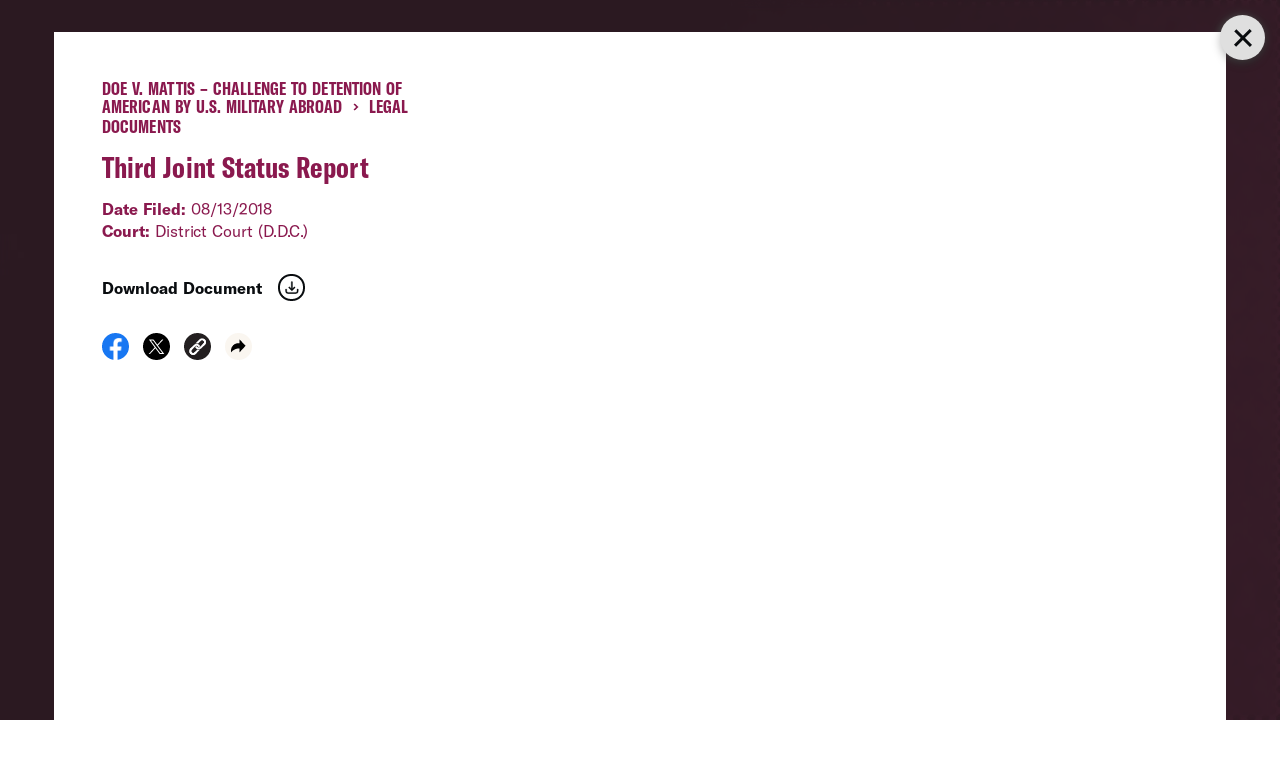

--- FILE ---
content_type: text/html;charset=UTF-8
request_url: https://h.online-metrix.net/fp/ls_fp.html;CIS3SID=E31C08D59D84777434B5A4E5891641E4?org_id=3genrm2l&session_id=aclup-1626762853003&nonce=9550988e768f4c35
body_size: 15449
content:
<html lang="en"><title>empty</title><body><script type="text/javascript">var td_5d=td_5d||{};td_5d.td_0V=function(td_d,td_q){try{var td_C=[""];var td_O=0;for(var td_j=0;td_j<td_q.length;++td_j){td_C.push(String.fromCharCode(td_d.charCodeAt(td_O)^td_q.charCodeAt(td_j)));td_O++;
if(td_O>=td_d.length){td_O=0;}}return td_C.join("");}catch(td_o){return null;}};td_5d.td_4H=function(td_r){if(!String||!String.fromCharCode||!parseInt){return null;}try{this.td_c=td_r;this.td_d="";this.td_f=function(td_Y,td_y){if(0===this.td_d.length){var td_C=this.td_c.substr(0,32);
var td_v="";for(var td_t=32;td_t<td_r.length;td_t+=2){td_v+=String.fromCharCode(parseInt(td_r.substr(td_t,2),16));}this.td_d=td_5d.td_0V(td_C,td_v);}if(this.td_d.substr){return this.td_d.substr(td_Y,td_y);
}};}catch(td_B){}return null;};td_5d.td_3f=function(td_G){if(td_G===null||td_G.length===null||!String||!String.fromCharCode){return null;}var td_U=null;try{var td_r="";var td_x=[];var td_L=String.fromCharCode(48)+String.fromCharCode(48)+String.fromCharCode(48);
var td_N=0;for(var td_D=0;td_D<td_G.length;++td_D){if(65+td_N>=126){td_N=0;}var td_H=(td_L+td_G.charCodeAt(td_N++)).slice(-3);td_x.push(td_H);}var td_p=td_x.join("");td_N=0;for(var td_D=0;td_D<td_p.length;
++td_D){if(65+td_N>=126){td_N=0;}var td_a=String.fromCharCode(65+td_N++);if(td_a!==[][[]]+""){td_r+=td_a;}}td_U=td_5d.td_0V(td_r,td_p);}catch(td_Z){return null;}return td_U;};td_5d.td_1B=function(td_R){if(td_R===null||td_R.length===null){return null;
}var td_V="";try{var td_p="";var td_B=0;for(var td_F=0;td_F<td_R.length;++td_F){if(65+td_B>=126){td_B=0;}var td_D=String.fromCharCode(65+td_B++);if(td_D!==[][[]]+""){td_p+=td_D;}}var td_m=td_5d.td_0V(td_p,td_R);
var td_e=td_m.match(/.{1,3}/g);for(var td_F=0;td_F<td_e.length;++td_F){td_V+=String.fromCharCode(parseInt(td_e[td_F],10));}}catch(td_U){return null;}return td_V;};td_5d.tdz_0cf6b80068204522b743b01219d5532d=new td_5d.td_4H("\x30\x63\x66\x36\x62\x38\x30\x30\x36\x38\x32\x30\x34\x35\x32\x32\x62\x37\x34\x33\x62\x30\x31\x32\x31\x39\x64\x35\x35\x33\x32\x64\x34\x34\x30\x37\x31\x34\x36\x39\x31\x31\x35\x62\x34\x32\x35\x39\x34\x36\x34\x63\x36\x31\x37\x33\x36\x36\x37\x63\x36\x32\x36\x36\x30\x62\x35\x33\x34\x30\x35\x36\x31\x61\x34\x34\x31\x65\x35\x38\x35\x30\x34\x66\x30\x35\x34\x36\x35\x36\x34\x31\x35\x62\x31\x34\x34\x34\x30\x66\x30\x39\x35\x37\x30\x36\x35\x64\x35\x34\x35\x33\x35\x39\x35\x35\x34\x32\x35\x63\x35\x31\x34\x31\x35\x37\x34\x31\x31\x30\x35\x34\x35\x64\x35\x65\x30\x35\x37\x39\x37\x63\x37\x35\x35\x30\x35\x35\x31\x30\x35\x30\x35\x38\x34\x33\x34\x36\x31\x64\x35\x38\x30\x61\x30\x32\x35\x32\x30\x37\x35\x36");
function td_1U(td_S){var td_U="";var td_H=function(){var td_K=Math.floor(Math.random()*62);if(td_K<10){return td_K;}if(td_K<36){return String.fromCharCode(td_K+55);}return String.fromCharCode(td_K+61);
};while(td_U.length<td_S){td_U+=td_H();}return((typeof(td_5d.tdz_0cf6b80068204522b743b01219d5532d)!=="undefined"&&typeof(td_5d.tdz_0cf6b80068204522b743b01219d5532d.td_f)!=="undefined")?(td_5d.tdz_0cf6b80068204522b743b01219d5532d.td_f(0,4)):null)+td_U;
}function td_6M(td_s){var td_m=td_1U(5);if(typeof(td_4V)!==[][[]]+""){td_4V(td_m,td_s);}return td_m;}function td_0e(td_k,td_S,td_F){var td_g=td_S.getElementsByTagName(Number(103873).toString(18)).item(0);
var td_I=td_S.createElement(((typeof(td_5d.tdz_0cf6b80068204522b743b01219d5532d)!=="undefined"&&typeof(td_5d.tdz_0cf6b80068204522b743b01219d5532d.td_f)!=="undefined")?(td_5d.tdz_0cf6b80068204522b743b01219d5532d.td_f(4,6)):null));
var td_i=td_6M(((typeof(td_5d.tdz_0cf6b80068204522b743b01219d5532d)!=="undefined"&&typeof(td_5d.tdz_0cf6b80068204522b743b01219d5532d.td_f)!=="undefined")?(td_5d.tdz_0cf6b80068204522b743b01219d5532d.td_f(10,6)):null));
td_I.setAttribute(((typeof(td_5d.tdz_0cf6b80068204522b743b01219d5532d)!=="undefined"&&typeof(td_5d.tdz_0cf6b80068204522b743b01219d5532d.td_f)!=="undefined")?(td_5d.tdz_0cf6b80068204522b743b01219d5532d.td_f(16,2)):null),td_i);
td_I.setAttribute(Number(1285914).toString(35),((typeof(td_5d.tdz_0cf6b80068204522b743b01219d5532d)!=="undefined"&&typeof(td_5d.tdz_0cf6b80068204522b743b01219d5532d.td_f)!=="undefined")?(td_5d.tdz_0cf6b80068204522b743b01219d5532d.td_f(18,15)):null));
td_5d.td_5w(td_I);if(typeof td_F!==[][[]]+""){var td_s=false;td_I.onload=td_I.onreadystatechange=function(){if(!td_s&&(!this.readyState||this.readyState===((typeof(td_5d.tdz_0cf6b80068204522b743b01219d5532d)!=="undefined"&&typeof(td_5d.tdz_0cf6b80068204522b743b01219d5532d.td_f)!=="undefined")?(td_5d.tdz_0cf6b80068204522b743b01219d5532d.td_f(33,6)):null)||this.readyState===((typeof(td_5d.tdz_0cf6b80068204522b743b01219d5532d)!=="undefined"&&typeof(td_5d.tdz_0cf6b80068204522b743b01219d5532d.td_f)!=="undefined")?(td_5d.tdz_0cf6b80068204522b743b01219d5532d.td_f(39,8)):null))){td_s=true;
td_F();}};td_I.onerror=function(td_Z){td_s=true;td_F();};}td_I.setAttribute(((typeof(td_5d.tdz_0cf6b80068204522b743b01219d5532d)!=="undefined"&&typeof(td_5d.tdz_0cf6b80068204522b743b01219d5532d.td_f)!=="undefined")?(td_5d.tdz_0cf6b80068204522b743b01219d5532d.td_f(47,3)):null),td_k);
td_g.appendChild(td_I);}function td_0d(td_a,td_I,td_U,td_E){var td_D=td_E.createElement(((typeof(td_5d.tdz_0cf6b80068204522b743b01219d5532d)!=="undefined"&&typeof(td_5d.tdz_0cf6b80068204522b743b01219d5532d.td_f)!=="undefined")?(td_5d.tdz_0cf6b80068204522b743b01219d5532d.td_f(50,3)):null));
var td_H=td_6M(((typeof(td_5d.tdz_0cf6b80068204522b743b01219d5532d)!=="undefined"&&typeof(td_5d.tdz_0cf6b80068204522b743b01219d5532d.td_f)!=="undefined")?(td_5d.tdz_0cf6b80068204522b743b01219d5532d.td_f(53,3)):null));
td_D.setAttribute(((typeof(td_5d.tdz_0cf6b80068204522b743b01219d5532d)!=="undefined"&&typeof(td_5d.tdz_0cf6b80068204522b743b01219d5532d.td_f)!=="undefined")?(td_5d.tdz_0cf6b80068204522b743b01219d5532d.td_f(16,2)):null),td_H);
td_D.setAttribute(((typeof(td_5d.tdz_0cf6b80068204522b743b01219d5532d)!=="undefined"&&typeof(td_5d.tdz_0cf6b80068204522b743b01219d5532d.td_f)!=="undefined")?(td_5d.tdz_0cf6b80068204522b743b01219d5532d.td_f(56,3)):null),((typeof(td_5d.tdz_0cf6b80068204522b743b01219d5532d)!=="undefined"&&typeof(td_5d.tdz_0cf6b80068204522b743b01219d5532d.td_f)!=="undefined")?(td_5d.tdz_0cf6b80068204522b743b01219d5532d.td_f(59,5)):null));
td_D.style.visibility=((typeof(td_5d.tdz_0cf6b80068204522b743b01219d5532d)!=="undefined"&&typeof(td_5d.tdz_0cf6b80068204522b743b01219d5532d.td_f)!=="undefined")?(td_5d.tdz_0cf6b80068204522b743b01219d5532d.td_f(64,6)):null);
td_D.setAttribute(((typeof(td_5d.tdz_0cf6b80068204522b743b01219d5532d)!=="undefined"&&typeof(td_5d.tdz_0cf6b80068204522b743b01219d5532d.td_f)!=="undefined")?(td_5d.tdz_0cf6b80068204522b743b01219d5532d.td_f(47,3)):null),td_I);
if(typeof td_U!==[][[]]+""){td_D.onload=td_U;td_D.onabort=td_U;td_D.onerror=td_U;td_D.oninvalid=td_U;}td_a.appendChild(td_D);}function td_3M(td_g,td_m){var td_O=td_m.getElementsByTagName(Number(103873).toString(18))[0];
td_0d(td_O,td_g,null,td_m);}td_5d.tdz_dd1656a69479464bb4403c7bdc10e7c2=new td_5d.td_4H("\x64\x64\x31\x36\x35\x36\x61\x36\x39\x34\x37\x39\x34\x36\x34\x62\x62\x34\x34\x30\x33\x63\x37\x62\x64\x63\x31\x30\x65\x37\x63\x32\x30\x31\x30\x30\x30\x36\x30\x35\x35\x33\x30\x34\x35\x31\x35\x33\x35\x64\x35\x36\x35\x31\x30\x62\x35\x36\x30\x31\x30\x37\x34\x34\x30\x65\x35\x35\x36\x62\x35\x66\x35\x66\x30\x37\x30\x61\x34\x34\x30\x65\x30\x35\x30\x63\x35\x63\x31\x36\x35\x35\x35\x65\x31\x34\x30\x65\x30\x36\x30\x63\x35\x61\x34\x36\x35\x37\x35\x63");
var td_5d=td_5d||{};if(typeof td_5d.td_1x===[][[]]+""){td_5d.td_1x=[];}function td_1i(td_PF){try{if(window.localStorage){var td_i6=null;var td_PD=null;var td_q7=window.localStorage.getItem(((typeof(td_5d.tdz_dd1656a69479464bb4403c7bdc10e7c2)!=="undefined"&&typeof(td_5d.tdz_dd1656a69479464bb4403c7bdc10e7c2.td_f)!=="undefined")?(td_5d.tdz_dd1656a69479464bb4403c7bdc10e7c2.td_f(0,15)):null));
if(td_q7!==null){var td_NT=td_q7.split("_");if(td_NT.length===2){var td_IX=td_NT[1];if(td_IX<td_F()){window.localStorage.setItem(((typeof(td_5d.tdz_dd1656a69479464bb4403c7bdc10e7c2)!=="undefined"&&typeof(td_5d.tdz_dd1656a69479464bb4403c7bdc10e7c2.td_f)!=="undefined")?(td_5d.tdz_dd1656a69479464bb4403c7bdc10e7c2.td_f(0,15)):null),td_6D);
td_i6=td_6D.split("_")[0];td_PD=td_NT[0];}else{td_i6=td_NT[0];}}else{if(td_NT.length===1){window.localStorage.setItem(((typeof(td_5d.tdz_dd1656a69479464bb4403c7bdc10e7c2)!=="undefined"&&typeof(td_5d.tdz_dd1656a69479464bb4403c7bdc10e7c2.td_f)!=="undefined")?(td_5d.tdz_dd1656a69479464bb4403c7bdc10e7c2.td_f(0,15)):null),td_NT[0]+"_"+td_6D.split("_")[1]);
td_i6=td_NT[0];}else{window.localStorage.setItem(((typeof(td_5d.tdz_dd1656a69479464bb4403c7bdc10e7c2)!=="undefined"&&typeof(td_5d.tdz_dd1656a69479464bb4403c7bdc10e7c2.td_f)!=="undefined")?(td_5d.tdz_dd1656a69479464bb4403c7bdc10e7c2.td_f(0,15)):null),td_6D);
td_i6=td_6D.split("_")[0];}}}else{window.localStorage.setItem(((typeof(td_5d.tdz_dd1656a69479464bb4403c7bdc10e7c2)!=="undefined"&&typeof(td_5d.tdz_dd1656a69479464bb4403c7bdc10e7c2.td_f)!=="undefined")?(td_5d.tdz_dd1656a69479464bb4403c7bdc10e7c2.td_f(0,15)):null),td_6D);
td_i6=td_6D.split("_")[0];}var td_a6="";if(td_PD!==null){td_a6=((typeof(td_5d.tdz_dd1656a69479464bb4403c7bdc10e7c2)!=="undefined"&&typeof(td_5d.tdz_dd1656a69479464bb4403c7bdc10e7c2.td_f)!=="undefined")?(td_5d.tdz_dd1656a69479464bb4403c7bdc10e7c2.td_f(15,8)):null)+td_PD;
}var td_eL=td_0J+td_a6;if(typeof td_PF!==[][[]]+""&&td_PF===true){td_eL+=((typeof(td_5d.tdz_dd1656a69479464bb4403c7bdc10e7c2)!=="undefined"&&typeof(td_5d.tdz_dd1656a69479464bb4403c7bdc10e7c2.td_f)!=="undefined")?(td_5d.tdz_dd1656a69479464bb4403c7bdc10e7c2.td_f(23,4)):null)+td_5d.td_0u(((typeof(td_5d.tdz_dd1656a69479464bb4403c7bdc10e7c2)!=="undefined"&&typeof(td_5d.tdz_dd1656a69479464bb4403c7bdc10e7c2.td_f)!=="undefined")?(td_5d.tdz_dd1656a69479464bb4403c7bdc10e7c2.td_f(27,4)):null)+td_i6,td_1D);
}else{td_PF=false;td_eL+=((typeof(td_5d.tdz_dd1656a69479464bb4403c7bdc10e7c2)!=="undefined"&&typeof(td_5d.tdz_dd1656a69479464bb4403c7bdc10e7c2.td_f)!=="undefined")?(td_5d.tdz_dd1656a69479464bb4403c7bdc10e7c2.td_f(31,4)):null)+td_5d.td_0u(((typeof(td_5d.tdz_dd1656a69479464bb4403c7bdc10e7c2)!=="undefined"&&typeof(td_5d.tdz_dd1656a69479464bb4403c7bdc10e7c2.td_f)!=="undefined")?(td_5d.tdz_dd1656a69479464bb4403c7bdc10e7c2.td_f(35,4)):null)+td_i6,td_1D);
}td_0e(td_eL,document);if(typeof td_2e!==[][[]]+""){td_2e(td_PF);}return td_eL;}}catch(td_hM){}}function td_3N(){td_5d.td_0Y();td_5d.td_1Z(document);td_k();td_1i(true);}td_5d.td_1x.push(function(){var td_5J= new td_5d.td_4H("[base64]");td_0J=(td_5J)?td_5J.td_f(0,110):null;td_1D=(td_5J)?td_5J.td_f(156,19):null;td_6D=(td_5J)?td_5J.td_f(110,46):null;});var td_4Z={};td_4Z.td_0A=function(td_H,td_S){td_S=(typeof td_S===[][[]]+"")?true:td_S;if(td_S){td_H=td_0p.td_2G(td_H);}var td_g=[1518500249,1859775393,2400959708,3395469782];td_H+=String.fromCharCode(128);
var td_C=td_H.length/4+2;var td_s=Math.ceil(td_C/16);var td_F=new Array(td_s);for(var td_I=0;td_I<td_s;td_I++){td_F[td_I]=new Array(16);for(var td_R=0;td_R<16;td_R++){td_F[td_I][td_R]=(td_H.charCodeAt(td_I*64+td_R*4)<<24)|(td_H.charCodeAt(td_I*64+td_R*4+1)<<16)|(td_H.charCodeAt(td_I*64+td_R*4+2)<<8)|(td_H.charCodeAt(td_I*64+td_R*4+3));
}}td_F[td_s-1][14]=((td_H.length-1)*8)/Math.pow(2,32);td_F[td_s-1][14]=Math.floor(td_F[td_s-1][14]);td_F[td_s-1][15]=((td_H.length-1)*8)&4294967295;var td_k=1732584193;var td_X=4023233417;var td_l=2562383102;
var td_Z=271733878;var td_t=3285377520;var td_Y=new Array(80);var td_j,td_u,td_T,td_m,td_q;for(var td_I=0;td_I<td_s;td_I++){for(var td_y=0;td_y<16;td_y++){td_Y[td_y]=td_F[td_I][td_y];}for(var td_y=16;td_y<80;
td_y++){td_Y[td_y]=td_4Z.td_5b(td_Y[td_y-3]^td_Y[td_y-8]^td_Y[td_y-14]^td_Y[td_y-16],1);}td_j=td_k;td_u=td_X;td_T=td_l;td_m=td_Z;td_q=td_t;for(var td_y=0;td_y<80;td_y++){var td_K=Math.floor(td_y/20);var td_D=(td_4Z.td_5b(td_j,5)+td_4Z.f(td_K,td_u,td_T,td_m)+td_q+td_g[td_K]+td_Y[td_y])&4294967295;
td_q=td_m;td_m=td_T;td_T=td_4Z.td_5b(td_u,30);td_u=td_j;td_j=td_D;}td_k=(td_k+td_j)&4294967295;td_X=(td_X+td_u)&4294967295;td_l=(td_l+td_T)&4294967295;td_Z=(td_Z+td_m)&4294967295;td_t=(td_t+td_q)&4294967295;
}return td_4Z.td_6j(td_k)+td_4Z.td_6j(td_X)+td_4Z.td_6j(td_l)+td_4Z.td_6j(td_Z)+td_4Z.td_6j(td_t);};td_4Z.f=function(td_l,td_K,td_u,td_F){switch(td_l){case 0:return(td_K&td_u)^(~td_K&td_F);case 1:return td_K^td_u^td_F;
case 2:return(td_K&td_u)^(td_K&td_F)^(td_u&td_F);case 3:return td_K^td_u^td_F;}};td_4Z.td_5b=function(td_i,td_t){return(td_i<<td_t)|(td_i>>>(32-td_t));};td_4Z.td_6j=function(td_X){var td_i="",td_U;for(var td_j=7;
td_j>=0;td_j--){td_U=(td_X>>>(td_j*4))&15;td_i+=td_U.toString(16);}return td_i;};var td_0p={};td_0p.td_2G=function(td_i){var td_q=td_i.replace(/[\u0080-\u07ff]/g,function(td_A){var td_D=td_A.charCodeAt(0);
return String.fromCharCode(192|td_D>>6,128|td_D&63);});td_q=td_q.replace(/[\u0800-\uffff]/g,function(td_A){var td_E=td_A.charCodeAt(0);return String.fromCharCode(224|td_E>>12,128|td_E>>6&63,128|td_E&63);
});return td_q;};function td_2M(td_i){return td_4Z.td_0A(td_i,true);}td_5d.tdz_09e8ce9f65224718a2d5e340ca5c87fe=new td_5d.td_4H("\x30\x39\x65\x38\x63\x65\x39\x66\x36\x35\x32\x32\x34\x37\x31\x38\x61\x32\x64\x35\x65\x33\x34\x30\x63\x61\x35\x63\x38\x37\x66\x65\x35\x39\x35\x37\x31\x35\x34\x64\x31\x37\x34\x35\x35\x30\x31\x35\x31\x36\x35\x63\x35\x63\x34\x34\x35\x35\x35\x62\x35\x38\x35\x63\x34\x31\x34\x36\x31\x64\x34\x35\x30\x30\x35\x63\x35\x36\x35\x61\x30\x36\x30\x32\x34\x31\x35\x33\x30\x39\x30\x35\x35\x35\x35\x31\x30\x35\x30\x66\x35\x32\x30\x30\x35\x61\x30\x34\x35\x62\x30\x35\x35\x32\x35\x30\x35\x34\x36\x39\x35\x62\x35\x35\x35\x62\x35\x64\x30\x32\x34\x36\x34\x34\x37\x34\x31\x37\x34\x31\x35\x35\x34\x39\x33\x65\x31\x32\x34\x31\x31\x31\x35\x31\x35\x39\x30\x31");
td_2b=function(){var td_Tk=((typeof(td_5d.tdz_09e8ce9f65224718a2d5e340ca5c87fe)!=="undefined"&&typeof(td_5d.tdz_09e8ce9f65224718a2d5e340ca5c87fe.td_f)!=="undefined")?(td_5d.tdz_09e8ce9f65224718a2d5e340ca5c87fe.td_f(0,21)):null);
var td_fg=typeof window===((typeof(td_5d.tdz_09e8ce9f65224718a2d5e340ca5c87fe)!=="undefined"&&typeof(td_5d.tdz_09e8ce9f65224718a2d5e340ca5c87fe.td_f)!=="undefined")?(td_5d.tdz_09e8ce9f65224718a2d5e340ca5c87fe.td_f(21,6)):null);
var td_JI=td_fg?window:{};if(td_JI.JS_SHA256_NO_WINDOW){td_fg=false;}var td_Jl=!td_JI.JS_SHA256_NO_ARRAY_BUFFER&&typeof ArrayBuffer!==[][[]]+"";var td_ZX=((typeof(td_5d.tdz_09e8ce9f65224718a2d5e340ca5c87fe)!=="undefined"&&typeof(td_5d.tdz_09e8ce9f65224718a2d5e340ca5c87fe.td_f)!=="undefined")?(td_5d.tdz_09e8ce9f65224718a2d5e340ca5c87fe.td_f(27,16)):null).split("");
var td_j2=[-2147483648,8388608,32768,128];var td_MH=[24,16,8,0];var td_pK=[1116352408,1899447441,3049323471,3921009573,961987163,1508970993,2453635748,2870763221,3624381080,310598401,607225278,1426881987,1925078388,2162078206,2614888103,3248222580,3835390401,4022224774,264347078,604807628,770255983,1249150122,1555081692,1996064986,2554220882,2821834349,2952996808,3210313671,3336571891,3584528711,113926993,338241895,666307205,773529912,1294757372,1396182291,1695183700,1986661051,2177026350,2456956037,2730485921,2820302411,3259730800,3345764771,3516065817,3600352804,4094571909,275423344,430227734,506948616,659060556,883997877,958139571,1322822218,1537002063,1747873779,1955562222,2024104815,2227730452,2361852424,2428436474,2756734187,3204031479,3329325298];
var td_D=[];if(td_JI.JS_SHA256_NO_NODE_JS||!Array.isArray){Array.isArray=function(td_SV){return Object.prototype.toString.call(td_SV)===((typeof(td_5d.tdz_09e8ce9f65224718a2d5e340ca5c87fe)!=="undefined"&&typeof(td_5d.tdz_09e8ce9f65224718a2d5e340ca5c87fe.td_f)!=="undefined")?(td_5d.tdz_09e8ce9f65224718a2d5e340ca5c87fe.td_f(43,14)):null);
};}if(td_Jl&&(td_JI.JS_SHA256_NO_ARRAY_BUFFER_IS_VIEW||!ArrayBuffer.isView)){ArrayBuffer.isView=function(td_xX){return typeof td_xX===((typeof(td_5d.tdz_09e8ce9f65224718a2d5e340ca5c87fe)!=="undefined"&&typeof(td_5d.tdz_09e8ce9f65224718a2d5e340ca5c87fe.td_f)!=="undefined")?(td_5d.tdz_09e8ce9f65224718a2d5e340ca5c87fe.td_f(21,6)):null)&&td_xX.buffer&&td_xX.buffer.constructor===ArrayBuffer;
};}instance=new td_MZ(false,false);this.update=function(td_Dy){instance.update(td_Dy);};this.hash=function(td_OZ){instance.update(td_OZ);return instance.toString();};this.toString=function(){return instance.toString();
};function td_MZ(){this.blocks=[0,0,0,0,0,0,0,0,0,0,0,0,0,0,0,0,0];this.h0=1779033703;this.h1=3144134277;this.h2=1013904242;this.h3=2773480762;this.h4=1359893119;this.h5=2600822924;this.h6=528734635;this.h7=1541459225;
this.block=this.start=this.bytes=this.hBytes=0;this.finalized=this.hashed=false;this.first=true;}td_MZ.prototype.update=function(td_KS){if(this.finalized){return;}var td_B9,td_Qw=typeof td_KS;if(td_Qw!==((typeof(td_5d.tdz_09e8ce9f65224718a2d5e340ca5c87fe)!=="undefined"&&typeof(td_5d.tdz_09e8ce9f65224718a2d5e340ca5c87fe.td_f)!=="undefined")?(td_5d.tdz_09e8ce9f65224718a2d5e340ca5c87fe.td_f(57,6)):null)){if(td_Qw===((typeof(td_5d.tdz_09e8ce9f65224718a2d5e340ca5c87fe)!=="undefined"&&typeof(td_5d.tdz_09e8ce9f65224718a2d5e340ca5c87fe.td_f)!=="undefined")?(td_5d.tdz_09e8ce9f65224718a2d5e340ca5c87fe.td_f(21,6)):null)){if(td_KS===null){throw new Error(td_Tk);
}else{if(td_Jl&&td_KS.constructor===ArrayBuffer){td_KS=new Uint8Array(td_KS);}else{if(!Array.isArray(td_KS)){if(!td_Jl||!ArrayBuffer.isView(td_KS)){throw new Error(td_Tk);}}}}}else{throw new Error(td_Tk);
}td_B9=true;}var td_Dd,td_Ji=0,td_OK,td_J3=td_KS.length,td_BP=this.blocks;while(td_Ji<td_J3){if(this.hashed){this.hashed=false;td_BP[0]=this.block;td_BP[16]=td_BP[1]=td_BP[2]=td_BP[3]=td_BP[4]=td_BP[5]=td_BP[6]=td_BP[7]=td_BP[8]=td_BP[9]=td_BP[10]=td_BP[11]=td_BP[12]=td_BP[13]=td_BP[14]=td_BP[15]=0;
}if(td_B9){for(td_OK=this.start;td_Ji<td_J3&&td_OK<64;++td_Ji){td_BP[td_OK>>2]|=td_KS[td_Ji]<<td_MH[td_OK++&3];}}else{for(td_OK=this.start;td_Ji<td_J3&&td_OK<64;++td_Ji){td_Dd=td_KS.charCodeAt(td_Ji);if(td_Dd<128){td_BP[td_OK>>2]|=td_Dd<<td_MH[td_OK++&3];
}else{if(td_Dd<2048){td_BP[td_OK>>2]|=(192|(td_Dd>>6))<<td_MH[td_OK++&3];td_BP[td_OK>>2]|=(128|(td_Dd&63))<<td_MH[td_OK++&3];}else{if(td_Dd<55296||td_Dd>=57344){td_BP[td_OK>>2]|=(224|(td_Dd>>12))<<td_MH[td_OK++&3];
td_BP[td_OK>>2]|=(128|((td_Dd>>6)&63))<<td_MH[td_OK++&3];td_BP[td_OK>>2]|=(128|(td_Dd&63))<<td_MH[td_OK++&3];}else{td_Dd=65536+(((td_Dd&1023)<<10)|(td_KS.charCodeAt(++td_Ji)&1023));td_BP[td_OK>>2]|=(240|(td_Dd>>18))<<td_MH[td_OK++&3];
td_BP[td_OK>>2]|=(128|((td_Dd>>12)&63))<<td_MH[td_OK++&3];td_BP[td_OK>>2]|=(128|((td_Dd>>6)&63))<<td_MH[td_OK++&3];td_BP[td_OK>>2]|=(128|(td_Dd&63))<<td_MH[td_OK++&3];}}}}}this.lastByteIndex=td_OK;this.bytes+=td_OK-this.start;
if(td_OK>=64){this.block=td_BP[16];this.start=td_OK-64;this.hash();this.hashed=true;}else{this.start=td_OK;}}if(this.bytes>4294967295){this.hBytes+=this.bytes/4294967296<<0;this.bytes=this.bytes%4294967296;
}return this;};td_MZ.prototype.finalize=function(){if(this.finalized){return;}this.finalized=true;var td_ic=this.blocks,td_wK=this.lastByteIndex;td_ic[16]=this.block;td_ic[td_wK>>2]|=td_j2[td_wK&3];this.block=td_ic[16];
if(td_wK>=56){if(!this.hashed){this.hash();}td_ic[0]=this.block;td_ic[16]=td_ic[1]=td_ic[2]=td_ic[3]=td_ic[4]=td_ic[5]=td_ic[6]=td_ic[7]=td_ic[8]=td_ic[9]=td_ic[10]=td_ic[11]=td_ic[12]=td_ic[13]=td_ic[14]=td_ic[15]=0;
}td_ic[14]=this.hBytes<<3|this.bytes>>>29;td_ic[15]=this.bytes<<3;this.hash();};td_MZ.prototype.hash=function(){var td_ys=this.h0,td_u7=this.h1,td_Ty=this.h2,td_KE=this.h3,td_B6=this.h4,td_Pv=this.h5,td_ov=this.h6,td_Mu=this.h7,td_Xh=this.blocks,td_k0,td_FJ,td_XA,td_vE,td_IP,td_yF,td_GD,td_b0,td_Cd,td_at,td_Rw;
for(td_k0=16;td_k0<64;++td_k0){td_IP=td_Xh[td_k0-15];td_FJ=((td_IP>>>7)|(td_IP<<25))^((td_IP>>>18)|(td_IP<<14))^(td_IP>>>3);td_IP=td_Xh[td_k0-2];td_XA=((td_IP>>>17)|(td_IP<<15))^((td_IP>>>19)|(td_IP<<13))^(td_IP>>>10);
td_Xh[td_k0]=td_Xh[td_k0-16]+td_FJ+td_Xh[td_k0-7]+td_XA<<0;}td_Rw=td_u7&td_Ty;for(td_k0=0;td_k0<64;td_k0+=4){if(this.first){td_b0=704751109;td_IP=td_Xh[0]-210244248;td_Mu=td_IP-1521486534<<0;td_KE=td_IP+143694565<<0;
this.first=false;}else{td_FJ=((td_ys>>>2)|(td_ys<<30))^((td_ys>>>13)|(td_ys<<19))^((td_ys>>>22)|(td_ys<<10));td_XA=((td_B6>>>6)|(td_B6<<26))^((td_B6>>>11)|(td_B6<<21))^((td_B6>>>25)|(td_B6<<7));td_b0=td_ys&td_u7;
td_vE=td_b0^(td_ys&td_Ty)^td_Rw;td_GD=(td_B6&td_Pv)^(~td_B6&td_ov);td_IP=td_Mu+td_XA+td_GD+td_pK[td_k0]+td_Xh[td_k0];td_yF=td_FJ+td_vE;td_Mu=td_KE+td_IP<<0;td_KE=td_IP+td_yF<<0;}td_FJ=((td_KE>>>2)|(td_KE<<30))^((td_KE>>>13)|(td_KE<<19))^((td_KE>>>22)|(td_KE<<10));
td_XA=((td_Mu>>>6)|(td_Mu<<26))^((td_Mu>>>11)|(td_Mu<<21))^((td_Mu>>>25)|(td_Mu<<7));td_Cd=td_KE&td_ys;td_vE=td_Cd^(td_KE&td_u7)^td_b0;td_GD=(td_Mu&td_B6)^(~td_Mu&td_Pv);td_IP=td_ov+td_XA+td_GD+td_pK[td_k0+1]+td_Xh[td_k0+1];
td_yF=td_FJ+td_vE;td_ov=td_Ty+td_IP<<0;td_Ty=td_IP+td_yF<<0;td_FJ=((td_Ty>>>2)|(td_Ty<<30))^((td_Ty>>>13)|(td_Ty<<19))^((td_Ty>>>22)|(td_Ty<<10));td_XA=((td_ov>>>6)|(td_ov<<26))^((td_ov>>>11)|(td_ov<<21))^((td_ov>>>25)|(td_ov<<7));
td_at=td_Ty&td_KE;td_vE=td_at^(td_Ty&td_ys)^td_Cd;td_GD=(td_ov&td_Mu)^(~td_ov&td_B6);td_IP=td_Pv+td_XA+td_GD+td_pK[td_k0+2]+td_Xh[td_k0+2];td_yF=td_FJ+td_vE;td_Pv=td_u7+td_IP<<0;td_u7=td_IP+td_yF<<0;td_FJ=((td_u7>>>2)|(td_u7<<30))^((td_u7>>>13)|(td_u7<<19))^((td_u7>>>22)|(td_u7<<10));
td_XA=((td_Pv>>>6)|(td_Pv<<26))^((td_Pv>>>11)|(td_Pv<<21))^((td_Pv>>>25)|(td_Pv<<7));td_Rw=td_u7&td_Ty;td_vE=td_Rw^(td_u7&td_KE)^td_at;td_GD=(td_Pv&td_ov)^(~td_Pv&td_Mu);td_IP=td_B6+td_XA+td_GD+td_pK[td_k0+3]+td_Xh[td_k0+3];
td_yF=td_FJ+td_vE;td_B6=td_ys+td_IP<<0;td_ys=td_IP+td_yF<<0;}this.h0=this.h0+td_ys<<0;this.h1=this.h1+td_u7<<0;this.h2=this.h2+td_Ty<<0;this.h3=this.h3+td_KE<<0;this.h4=this.h4+td_B6<<0;this.h5=this.h5+td_Pv<<0;
this.h6=this.h6+td_ov<<0;this.h7=this.h7+td_Mu<<0;};td_MZ.prototype.hex=function(){this.finalize();var td_Lo=this.h0,td_pm=this.h1,td_lF=this.h2,td_jv=this.h3,td_F4=this.h4,td_hR=this.h5,td_GZ=this.h6,td_c2=this.h7;
var td_Gm=td_ZX[(td_Lo>>28)&15]+td_ZX[(td_Lo>>24)&15]+td_ZX[(td_Lo>>20)&15]+td_ZX[(td_Lo>>16)&15]+td_ZX[(td_Lo>>12)&15]+td_ZX[(td_Lo>>8)&15]+td_ZX[(td_Lo>>4)&15]+td_ZX[td_Lo&15]+td_ZX[(td_pm>>28)&15]+td_ZX[(td_pm>>24)&15]+td_ZX[(td_pm>>20)&15]+td_ZX[(td_pm>>16)&15]+td_ZX[(td_pm>>12)&15]+td_ZX[(td_pm>>8)&15]+td_ZX[(td_pm>>4)&15]+td_ZX[td_pm&15]+td_ZX[(td_lF>>28)&15]+td_ZX[(td_lF>>24)&15]+td_ZX[(td_lF>>20)&15]+td_ZX[(td_lF>>16)&15]+td_ZX[(td_lF>>12)&15]+td_ZX[(td_lF>>8)&15]+td_ZX[(td_lF>>4)&15]+td_ZX[td_lF&15]+td_ZX[(td_jv>>28)&15]+td_ZX[(td_jv>>24)&15]+td_ZX[(td_jv>>20)&15]+td_ZX[(td_jv>>16)&15]+td_ZX[(td_jv>>12)&15]+td_ZX[(td_jv>>8)&15]+td_ZX[(td_jv>>4)&15]+td_ZX[td_jv&15]+td_ZX[(td_F4>>28)&15]+td_ZX[(td_F4>>24)&15]+td_ZX[(td_F4>>20)&15]+td_ZX[(td_F4>>16)&15]+td_ZX[(td_F4>>12)&15]+td_ZX[(td_F4>>8)&15]+td_ZX[(td_F4>>4)&15]+td_ZX[td_F4&15]+td_ZX[(td_hR>>28)&15]+td_ZX[(td_hR>>24)&15]+td_ZX[(td_hR>>20)&15]+td_ZX[(td_hR>>16)&15]+td_ZX[(td_hR>>12)&15]+td_ZX[(td_hR>>8)&15]+td_ZX[(td_hR>>4)&15]+td_ZX[td_hR&15]+td_ZX[(td_GZ>>28)&15]+td_ZX[(td_GZ>>24)&15]+td_ZX[(td_GZ>>20)&15]+td_ZX[(td_GZ>>16)&15]+td_ZX[(td_GZ>>12)&15]+td_ZX[(td_GZ>>8)&15]+td_ZX[(td_GZ>>4)&15]+td_ZX[td_GZ&15];
td_Gm+=td_ZX[(td_c2>>28)&15]+td_ZX[(td_c2>>24)&15]+td_ZX[(td_c2>>20)&15]+td_ZX[(td_c2>>16)&15]+td_ZX[(td_c2>>12)&15]+td_ZX[(td_c2>>8)&15]+td_ZX[(td_c2>>4)&15]+td_ZX[td_c2&15];return td_Gm;};td_MZ.prototype.toString=td_MZ.prototype.hex;
};td_5d.tdz_644d89fe30474e3b8ef941778c454be0=new td_5d.td_4H("\x36\x34\x34\x64\x38\x39\x66\x65\x33\x30\x34\x37\x34\x65\x33\x62\x38\x65\x66\x39\x34\x31\x37\x37\x38\x63\x34\x35\x34\x62\x65\x30\x31\x36\x37\x62\x36\x34\x33\x36\x31\x37\x31\x39\x32\x39\x33\x35\x36\x31\x37\x66\x34\x34\x35\x32\x34\x36\x30\x34\x31\x33\x32\x64\x36\x38\x33\x31\x34\x39\x31\x39\x37\x62\x36\x31\x36\x33\x37\x38\x34\x38\x30\x36\x34\x36\x35\x34\x31\x34\x33\x36\x30\x61\x34\x35\x35\x35\x35\x63\x37\x62\x31\x34\x35\x64\x34\x62\x30\x37\x34\x35\x37\x65\x35\x39\x35\x61\x35\x65\x37\x31\x30\x31\x35\x34\x30\x37\x31\x37\x32\x30\x30\x32\x35\x65\x35\x31\x37\x34\x35\x33\x35\x30\x31\x37\x32\x36\x35\x30\x35\x32\x37\x31\x30\x36\x30\x32\x37\x31\x31\x39\x37\x31\x35\x30\x30\x33\x37\x39\x37\x63\x30\x32\x30\x32\x35\x61\x37\x66\x36\x37\x31\x38\x37\x31\x30\x31\x35\x34\x30\x62\x37\x37\x33\x36\x33\x66\x35\x38\x37\x36\x34\x33\x35\x38\x34\x30\x34\x62\x30\x36\x34\x36\x36\x63\x35\x35\x30\x63\x30\x31\x35\x35\x34\x65\x36\x37\x35\x35\x30\x39\x34\x62\x34\x63\x30\x38\x30\x32\x37\x31\x34\x32\x35\x62\x34\x30\x34\x37\x30\x30\x34\x31\x33\x37\x37\x62\x32\x37\x31\x34\x35\x36\x34\x33\x34\x32\x35\x32\x34\x35\x36\x64\x32\x30\x37\x39\x35\x61\x35\x36\x30\x62\x30\x39\x35\x35\x36\x36\x34\x31\x35\x32\x30\x32\x35\x31\x35\x37\x32\x35\x30\x64\x34\x31\x35\x66\x35\x39\x35\x32\x37\x62\x30\x38\x35\x64\x30\x62\x36\x66\x30\x30\x30\x34\x37\x36\x35\x39\x35\x66\x35\x65\x36\x30\x35\x64\x30\x31\x31\x62\x37\x33\x34\x63\x30\x62\x32\x61\x36\x33\x37\x30\x35\x64\x34\x36\x30\x31\x35\x65\x35\x36\x31\x65\x32\x36\x34\x31\x35\x39\x37\x62\x36\x34\x36\x63\x30\x63\x35\x32\x30\x64\x37\x35\x30\x63\x34\x39\x37\x34\x35\x64\x34\x34\x35\x65\x37\x35\x34\x61\x30\x63\x34\x33\x34\x36\x35\x31\x31\x30\x32\x34\x34\x30\x34\x36\x35\x38\x35\x31\x33\x37\x35\x39\x35\x66\x30\x37\x31\x37\x35\x61\x36\x36\x35\x31\x34\x35\x34\x37\x30\x63\x35\x63\x30\x63\x35\x31\x32\x36\x30\x37\x35\x62\x37\x66\x37\x35\x37\x32\x37\x63\x35\x37\x30\x64\x34\x35\x34\x30\x35\x31\x31\x30\x30\x61\x34\x32\x37\x35\x35\x35\x35\x39\x30\x64\x35\x36\x35\x36\x32\x38\x30\x30\x34\x37\x34\x33\x35\x37\x35\x36\x34\x34\x30\x30\x37\x65\x33\x31\x37\x31\x32\x30\x32\x33\x34\x31\x34\x34\x35\x64\x35\x38\x34\x35\x35\x64\x31\x31\x37\x64\x37\x30\x37\x39\x30\x64\x30\x37\x35\x39\x35\x61\x35\x31\x36\x30\x31\x36\x35\x31\x35\x64\x30\x33\x30\x62\x34\x37\x34\x32\x34\x32\x37\x30\x35\x31\x30\x36\x35\x38\x30\x64\x37\x35\x30\x61\x31\x63\x35\x30\x35\x38\x35\x64\x35\x36\x36\x30\x35\x31\x30\x64\x36\x33\x35\x63\x35\x61\x30\x36\x30\x61\x34\x37\x34\x35\x37\x39\x35\x35\x30\x37\x36\x66\x35\x30\x30\x38\x30\x31\x35\x63\x34\x37\x34\x37\x31\x37\x36\x34\x30\x64\x35\x63\x30\x63\x35\x64\x32\x34\x30\x38\x35\x64\x34\x36\x35\x65\x35\x65\x35\x33\x37\x37\x31\x33\x35\x31\x35\x62\x37\x36\x33\x31\x32\x31\x36\x33\x34\x33\x35\x61\x37\x62\x33\x37\x37\x34\x35\x30\x30\x38\x31\x30\x34\x62\x31\x30\x35\x35\x34\x35\x35\x39\x32\x39\x35\x61\x30\x63\x34\x64\x31\x64\x32\x34\x35\x35\x35\x35\x35\x32\x35\x63\x37\x35\x35\x64\x31\x31\x34\x36\x34\x63\x35\x64\x33\x32\x30\x64\x35\x66\x35\x38\x35\x31\x35\x64\x33\x34\x35\x30\x35\x36\x30\x38\x30\x30\x31\x63\x35\x39\x36\x34\x35\x38\x35\x30\x30\x63\x36\x33\x30\x33\x35\x63\x32\x39\x30\x66\x35\x37\x34\x31\x34\x39\x31\x37\x35\x36\x35\x39\x31\x31\x35\x37\x35\x64\x36\x33\x30\x62\x30\x62\x35\x34\x35\x39\x34\x33\x34\x37\x34\x34\x30\x39\x30\x39\x33\x31\x30\x63\x35\x64\x35\x34\x35\x62\x34\x30\x34\x37\x34\x35\x30\x62\x34\x63\x30\x39\x33\x32\x30\x66\x35\x37\x35\x30\x35\x65\x34\x30\x34\x34\x31\x38\x35\x62\x36\x33\x35\x63\x35\x61\x30\x36\x30\x61\x34\x37\x34\x35\x31\x34\x30\x33\x33\x33\x35\x31\x35\x37\x30\x32\x30\x61\x34\x34\x34\x33\x31\x34\x36\x31\x35\x64\x31\x36\x34\x37\x30\x33\x36\x66\x30\x63\x30\x38\x35\x64\x35\x62\x34\x36\x34\x34\x31\x37\x36\x62\x30\x36\x34\x36\x34\x33\x35\x31\x31\x30\x34\x35\x30\x32\x30\x36\x30\x34\x30\x37\x33\x33\x35\x31\x35\x37\x30\x32\x30\x61\x34\x34\x34\x33\x31\x34\x36\x66\x36\x34\x33\x32\x35\x61\x30\x63\x35\x63\x30\x61\x31\x31\x34\x61\x31\x34\x30\x33\x30\x37\x30\x37\x30\x38\x33\x34\x35\x64\x35\x62\x35\x30\x30\x64\x31\x32\x34\x33\x31\x36\x37\x39\x37\x31\x33\x33\x35\x31\x35\x37\x30\x32\x30\x61\x34\x34\x34\x33\x31\x34\x30\x65\x30\x63\x33\x32\x35\x61\x30\x63\x35\x63\x30\x61\x31\x31\x34\x61\x31\x34\x30\x38\x30\x32\x36\x30\x35\x31\x30\x64\x35\x30\x35\x61\x34\x33\x31\x31\x34\x35\x37\x65\x36\x32\x31\x34\x30\x30\x34\x61\x30\x38\x36\x65\x30\x66\x30\x62\x35\x37\x35\x66\x34\x33\x34\x34\x31\x34\x32\x36\x37\x36\x33\x35\x35\x31\x30\x62\x30\x32\x35\x36\x34\x33\x34\x32\x31\x37\x30\x34\x31\x36\x35\x32\x30\x35\x37\x38\x35\x35\x30\x31\x34\x35\x37\x66\x36\x35\x31\x34\x36\x63\x32\x39\x35\x39\x35\x61\x34\x36\x32\x61\x36\x30\x36\x37\x35\x64\x35\x39\x35\x30\x30\x61\x34\x34\x31\x31\x31\x38\x33\x35\x30\x65\x35\x36\x35\x61\x35\x34\x31\x37\x30\x31\x31\x36\x35\x33\x36\x33\x35\x63\x35\x61\x30\x36\x30\x61\x34\x37\x34\x35\x31\x34\x36\x34\x30\x63\x35\x37\x35\x37\x30\x33\x34\x35\x30\x34\x31\x65\x30\x34\x36\x30\x35\x64\x30\x62\x35\x37\x30\x64\x34\x66\x31\x36\x34\x36\x36\x39\x35\x63\x35\x65\x35\x39\x35\x32\x31\x38\x35\x62\x31\x61\x30\x35\x36\x33\x30\x62\x30\x62\x35\x34\x35\x39\x34\x33\x34\x37\x34\x34\x36\x38\x35\x31\x30\x39\x30\x62\x35\x36\x31\x30\x30\x63\x31\x39\x30\x35\x33\x32\x35\x61\x30\x63\x35\x63\x30\x61\x31\x31\x34\x61\x31\x34\x36\x31\x35\x66\x35\x38\x35\x36\x30\x36\x31\x34\x30\x34\x30\x34\x34\x63\x35\x35\x34\x35\x35\x38\x35\x66\x35\x61\x30\x62\x34\x66\x35\x37\x33\x31\x30\x63\x35\x64\x35\x34\x35\x62\x34\x30\x34\x37\x34\x35\x30\x32\x35\x33\x37\x35\x30\x34\x30\x35\x37\x30\x35\x61\x34\x35\x35\x32\x35\x62\x36\x65\x30\x61\x34\x37\x35\x63\x35\x62\x30\x63\x32\x61\x36\x33\x35\x66\x36\x34\x35\x35\x30\x30\x31\x38\x36\x31\x34\x36\x30\x63\x37\x63\x36\x33\x31\x34\x37\x38\x36\x34\x33\x37\x35\x61\x31\x31\x31\x38\x30\x62\x30\x39\x34\x64\x31\x34\x35\x30\x31\x37\x34\x31\x35\x39\x30\x66\x35\x64\x35\x31\x31\x34\x33\x37\x33\x37\x37\x63\x35\x39\x35\x36\x35\x65\x30\x31\x35\x62\x34\x64\x33\x64\x30\x61\x35\x31\x35\x61\x35\x31\x35\x34\x34\x30\x34\x35\x36\x30\x30\x33\x35\x65\x30\x34\x31\x34\x35\x30\x36\x36\x35\x34\x35\x61\x35\x38\x34\x63\x30\x36\x37\x61\x35\x61\x34\x30\x30\x62\x30\x33\x35\x39\x35\x35\x35\x35\x34\x30\x30\x64\x35\x37\x35\x37\x33\x62\x31\x36\x35\x32\x35\x36\x35\x35\x34\x35\x35\x64\x30\x37\x34\x31\x30\x33\x34\x65\x30\x30\x35\x63\x31\x36\x31\x62\x37\x33\x34\x35\x35\x36\x34\x65\x30\x36\x35\x31\x35\x31\x35\x33\x30\x37\x35\x66\x31\x66\x31\x39\x34\x34\x34\x31\x30\x32\x35\x65\x35\x30\x30\x38\x35\x66\x31\x63\x31\x66\x35\x64\x36\x37\x35\x63\x30\x61\x35\x64\x30\x37\x31\x37\x30\x63\x33\x36\x35\x38\x35\x30\x34\x32\x34\x33\x34\x35\x35\x31\x30\x64\x35\x33\x35\x63\x36\x34\x30\x33\x30\x31\x31\x30\x36\x65\x34\x34\x35\x38\x30\x35\x34\x63\x35\x66\x30\x39\x31\x37\x35\x65\x36\x36\x35\x31\x34\x35\x34\x37\x30\x63\x35\x63\x30\x63\x37\x39\x30\x62\x30\x32\x34\x62\x35\x62\x35\x38\x35\x33\x31\x37\x30\x39\x35\x62\x34\x34\x34\x64\x31\x34\x33\x31\x30\x30\x35\x37\x35\x39\x35\x31\x31\x34\x32\x32\x35\x34\x34\x63\x30\x33\x30\x62\x34\x37\x31\x30\x37\x64\x35\x34\x35\x62\x30\x62\x34\x30");
var td_5d=td_5d||{};var td_d=0;var td_P=1;var td_B=2;var td_M=3;var td_n=4;td_5d.td_4G=td_d;var td_5W={td_2I:function(){if(typeof navigator!==[][[]]+""){this.td_h(navigator.userAgent,navigator.vendor,navigator.platform,navigator.appVersion,window.opera);
}},td_h:function(td_i,td_g,td_l,td_W,td_k){this.td_r=[{string:td_i,subString:((typeof(td_5d.tdz_644d89fe30474e3b8ef941778c454be0)!=="undefined"&&typeof(td_5d.tdz_644d89fe30474e3b8ef941778c454be0.td_f)!=="undefined")?(td_5d.tdz_644d89fe30474e3b8ef941778c454be0.td_f(0,5)):null),versionSearch:((typeof(td_5d.tdz_644d89fe30474e3b8ef941778c454be0)!=="undefined"&&typeof(td_5d.tdz_644d89fe30474e3b8ef941778c454be0.td_f)!=="undefined")?(td_5d.tdz_644d89fe30474e3b8ef941778c454be0.td_f(5,4)):null),identity:((typeof(td_5d.tdz_644d89fe30474e3b8ef941778c454be0)!=="undefined"&&typeof(td_5d.tdz_644d89fe30474e3b8ef941778c454be0.td_f)!=="undefined")?(td_5d.tdz_644d89fe30474e3b8ef941778c454be0.td_f(9,5)):null)},{string:td_i,subString:((typeof(td_5d.tdz_644d89fe30474e3b8ef941778c454be0)!=="undefined"&&typeof(td_5d.tdz_644d89fe30474e3b8ef941778c454be0.td_f)!=="undefined")?(td_5d.tdz_644d89fe30474e3b8ef941778c454be0.td_f(14,5)):null),versionSearch:((typeof(td_5d.tdz_644d89fe30474e3b8ef941778c454be0)!=="undefined"&&typeof(td_5d.tdz_644d89fe30474e3b8ef941778c454be0.td_f)!=="undefined")?(td_5d.tdz_644d89fe30474e3b8ef941778c454be0.td_f(19,4)):null),identity:((typeof(td_5d.tdz_644d89fe30474e3b8ef941778c454be0)!=="undefined"&&typeof(td_5d.tdz_644d89fe30474e3b8ef941778c454be0.td_f)!=="undefined")?(td_5d.tdz_644d89fe30474e3b8ef941778c454be0.td_f(23,11)):null)},{string:td_i,subString:((typeof(td_5d.tdz_644d89fe30474e3b8ef941778c454be0)!=="undefined"&&typeof(td_5d.tdz_644d89fe30474e3b8ef941778c454be0.td_f)!=="undefined")?(td_5d.tdz_644d89fe30474e3b8ef941778c454be0.td_f(34,10)):null),versionSearch:((typeof(td_5d.tdz_644d89fe30474e3b8ef941778c454be0)!=="undefined"&&typeof(td_5d.tdz_644d89fe30474e3b8ef941778c454be0.td_f)!=="undefined")?(td_5d.tdz_644d89fe30474e3b8ef941778c454be0.td_f(34,10)):null),identity:((typeof(td_5d.tdz_644d89fe30474e3b8ef941778c454be0)!=="undefined"&&typeof(td_5d.tdz_644d89fe30474e3b8ef941778c454be0.td_f)!=="undefined")?(td_5d.tdz_644d89fe30474e3b8ef941778c454be0.td_f(34,10)):null)},{string:td_i,subString:((typeof(td_5d.tdz_644d89fe30474e3b8ef941778c454be0)!=="undefined"&&typeof(td_5d.tdz_644d89fe30474e3b8ef941778c454be0.td_f)!=="undefined")?(td_5d.tdz_644d89fe30474e3b8ef941778c454be0.td_f(44,5)):null),versionSearch:((typeof(td_5d.tdz_644d89fe30474e3b8ef941778c454be0)!=="undefined"&&typeof(td_5d.tdz_644d89fe30474e3b8ef941778c454be0.td_f)!=="undefined")?(td_5d.tdz_644d89fe30474e3b8ef941778c454be0.td_f(49,4)):null),identity:((typeof(td_5d.tdz_644d89fe30474e3b8ef941778c454be0)!=="undefined"&&typeof(td_5d.tdz_644d89fe30474e3b8ef941778c454be0.td_f)!=="undefined")?(td_5d.tdz_644d89fe30474e3b8ef941778c454be0.td_f(49,4)):null)},{string:td_i,subString:((typeof(td_5d.tdz_644d89fe30474e3b8ef941778c454be0)!=="undefined"&&typeof(td_5d.tdz_644d89fe30474e3b8ef941778c454be0.td_f)!=="undefined")?(td_5d.tdz_644d89fe30474e3b8ef941778c454be0.td_f(53,4)):null),versionSearch:((typeof(td_5d.tdz_644d89fe30474e3b8ef941778c454be0)!=="undefined"&&typeof(td_5d.tdz_644d89fe30474e3b8ef941778c454be0.td_f)!=="undefined")?(td_5d.tdz_644d89fe30474e3b8ef941778c454be0.td_f(57,3)):null),identity:((typeof(td_5d.tdz_644d89fe30474e3b8ef941778c454be0)!=="undefined"&&typeof(td_5d.tdz_644d89fe30474e3b8ef941778c454be0.td_f)!=="undefined")?(td_5d.tdz_644d89fe30474e3b8ef941778c454be0.td_f(49,4)):null)},{string:td_i,subString:((typeof(td_5d.tdz_644d89fe30474e3b8ef941778c454be0)!=="undefined"&&typeof(td_5d.tdz_644d89fe30474e3b8ef941778c454be0.td_f)!=="undefined")?(td_5d.tdz_644d89fe30474e3b8ef941778c454be0.td_f(60,5)):null),versionSearch:((typeof(td_5d.tdz_644d89fe30474e3b8ef941778c454be0)!=="undefined"&&typeof(td_5d.tdz_644d89fe30474e3b8ef941778c454be0.td_f)!=="undefined")?(td_5d.tdz_644d89fe30474e3b8ef941778c454be0.td_f(65,4)):null),identity:((typeof(td_5d.tdz_644d89fe30474e3b8ef941778c454be0)!=="undefined"&&typeof(td_5d.tdz_644d89fe30474e3b8ef941778c454be0.td_f)!=="undefined")?(td_5d.tdz_644d89fe30474e3b8ef941778c454be0.td_f(49,4)):null)},{string:td_i,subString:((typeof(td_5d.tdz_644d89fe30474e3b8ef941778c454be0)!=="undefined"&&typeof(td_5d.tdz_644d89fe30474e3b8ef941778c454be0.td_f)!=="undefined")?(td_5d.tdz_644d89fe30474e3b8ef941778c454be0.td_f(69,7)):null),versionSearch:((typeof(td_5d.tdz_644d89fe30474e3b8ef941778c454be0)!=="undefined"&&typeof(td_5d.tdz_644d89fe30474e3b8ef941778c454be0.td_f)!=="undefined")?(td_5d.tdz_644d89fe30474e3b8ef941778c454be0.td_f(76,6)):null),identity:((typeof(td_5d.tdz_644d89fe30474e3b8ef941778c454be0)!=="undefined"&&typeof(td_5d.tdz_644d89fe30474e3b8ef941778c454be0.td_f)!=="undefined")?(td_5d.tdz_644d89fe30474e3b8ef941778c454be0.td_f(49,4)):null)},{string:td_i,subString:((typeof(td_5d.tdz_644d89fe30474e3b8ef941778c454be0)!=="undefined"&&typeof(td_5d.tdz_644d89fe30474e3b8ef941778c454be0.td_f)!=="undefined")?(td_5d.tdz_644d89fe30474e3b8ef941778c454be0.td_f(82,9)):null),versionSearch:((typeof(td_5d.tdz_644d89fe30474e3b8ef941778c454be0)!=="undefined"&&typeof(td_5d.tdz_644d89fe30474e3b8ef941778c454be0.td_f)!=="undefined")?(td_5d.tdz_644d89fe30474e3b8ef941778c454be0.td_f(82,9)):null),identity:((typeof(td_5d.tdz_644d89fe30474e3b8ef941778c454be0)!=="undefined"&&typeof(td_5d.tdz_644d89fe30474e3b8ef941778c454be0.td_f)!=="undefined")?(td_5d.tdz_644d89fe30474e3b8ef941778c454be0.td_f(91,6)):null)},{string:td_i,subString:((typeof(td_5d.tdz_644d89fe30474e3b8ef941778c454be0)!=="undefined"&&typeof(td_5d.tdz_644d89fe30474e3b8ef941778c454be0.td_f)!=="undefined")?(td_5d.tdz_644d89fe30474e3b8ef941778c454be0.td_f(97,14)):null),identity:((typeof(td_5d.tdz_644d89fe30474e3b8ef941778c454be0)!=="undefined"&&typeof(td_5d.tdz_644d89fe30474e3b8ef941778c454be0.td_f)!=="undefined")?(td_5d.tdz_644d89fe30474e3b8ef941778c454be0.td_f(97,14)):null)},{string:td_i,subString:((typeof(td_5d.tdz_644d89fe30474e3b8ef941778c454be0)!=="undefined"&&typeof(td_5d.tdz_644d89fe30474e3b8ef941778c454be0.td_f)!=="undefined")?(td_5d.tdz_644d89fe30474e3b8ef941778c454be0.td_f(111,9)):null),identity:((typeof(td_5d.tdz_644d89fe30474e3b8ef941778c454be0)!=="undefined"&&typeof(td_5d.tdz_644d89fe30474e3b8ef941778c454be0.td_f)!=="undefined")?(td_5d.tdz_644d89fe30474e3b8ef941778c454be0.td_f(111,9)):null)},{string:td_i,subString:((typeof(td_5d.tdz_644d89fe30474e3b8ef941778c454be0)!=="undefined"&&typeof(td_5d.tdz_644d89fe30474e3b8ef941778c454be0.td_f)!=="undefined")?(td_5d.tdz_644d89fe30474e3b8ef941778c454be0.td_f(120,8)):null),identity:((typeof(td_5d.tdz_644d89fe30474e3b8ef941778c454be0)!=="undefined"&&typeof(td_5d.tdz_644d89fe30474e3b8ef941778c454be0.td_f)!=="undefined")?(td_5d.tdz_644d89fe30474e3b8ef941778c454be0.td_f(111,9)):null)},{string:td_i,subString:((typeof(td_5d.tdz_644d89fe30474e3b8ef941778c454be0)!=="undefined"&&typeof(td_5d.tdz_644d89fe30474e3b8ef941778c454be0.td_f)!=="undefined")?(td_5d.tdz_644d89fe30474e3b8ef941778c454be0.td_f(128,6)):null),identity:((typeof(td_5d.tdz_644d89fe30474e3b8ef941778c454be0)!=="undefined"&&typeof(td_5d.tdz_644d89fe30474e3b8ef941778c454be0.td_f)!=="undefined")?(td_5d.tdz_644d89fe30474e3b8ef941778c454be0.td_f(128,6)):null)},{string:td_i,subString:((typeof(td_5d.tdz_644d89fe30474e3b8ef941778c454be0)!=="undefined"&&typeof(td_5d.tdz_644d89fe30474e3b8ef941778c454be0.td_f)!=="undefined")?(td_5d.tdz_644d89fe30474e3b8ef941778c454be0.td_f(134,6)):null),identity:((typeof(td_5d.tdz_644d89fe30474e3b8ef941778c454be0)!=="undefined"&&typeof(td_5d.tdz_644d89fe30474e3b8ef941778c454be0.td_f)!=="undefined")?(td_5d.tdz_644d89fe30474e3b8ef941778c454be0.td_f(134,6)):null)},{string:td_i,subString:((typeof(td_5d.tdz_644d89fe30474e3b8ef941778c454be0)!=="undefined"&&typeof(td_5d.tdz_644d89fe30474e3b8ef941778c454be0.td_f)!=="undefined")?(td_5d.tdz_644d89fe30474e3b8ef941778c454be0.td_f(140,7)):null),versionSearch:((typeof(td_5d.tdz_644d89fe30474e3b8ef941778c454be0)!=="undefined"&&typeof(td_5d.tdz_644d89fe30474e3b8ef941778c454be0.td_f)!=="undefined")?(td_5d.tdz_644d89fe30474e3b8ef941778c454be0.td_f(147,8)):null),identity:((typeof(td_5d.tdz_644d89fe30474e3b8ef941778c454be0)!=="undefined"&&typeof(td_5d.tdz_644d89fe30474e3b8ef941778c454be0.td_f)!=="undefined")?(td_5d.tdz_644d89fe30474e3b8ef941778c454be0.td_f(140,7)):null)},{string:td_i,subString:((typeof(td_5d.tdz_644d89fe30474e3b8ef941778c454be0)!=="undefined"&&typeof(td_5d.tdz_644d89fe30474e3b8ef941778c454be0.td_f)!=="undefined")?(td_5d.tdz_644d89fe30474e3b8ef941778c454be0.td_f(155,5)):null),identity:((typeof(td_5d.tdz_644d89fe30474e3b8ef941778c454be0)!=="undefined"&&typeof(td_5d.tdz_644d89fe30474e3b8ef941778c454be0.td_f)!=="undefined")?(td_5d.tdz_644d89fe30474e3b8ef941778c454be0.td_f(160,7)):null),versionSearch:((typeof(td_5d.tdz_644d89fe30474e3b8ef941778c454be0)!=="undefined"&&typeof(td_5d.tdz_644d89fe30474e3b8ef941778c454be0.td_f)!=="undefined")?(td_5d.tdz_644d89fe30474e3b8ef941778c454be0.td_f(155,5)):null)},{string:td_i,subString:((typeof(td_5d.tdz_644d89fe30474e3b8ef941778c454be0)!=="undefined"&&typeof(td_5d.tdz_644d89fe30474e3b8ef941778c454be0.td_f)!=="undefined")?(td_5d.tdz_644d89fe30474e3b8ef941778c454be0.td_f(167,5)):null),identity:((typeof(td_5d.tdz_644d89fe30474e3b8ef941778c454be0)!=="undefined"&&typeof(td_5d.tdz_644d89fe30474e3b8ef941778c454be0.td_f)!=="undefined")?(td_5d.tdz_644d89fe30474e3b8ef941778c454be0.td_f(134,6)):null),versionSearch:((typeof(td_5d.tdz_644d89fe30474e3b8ef941778c454be0)!=="undefined"&&typeof(td_5d.tdz_644d89fe30474e3b8ef941778c454be0.td_f)!=="undefined")?(td_5d.tdz_644d89fe30474e3b8ef941778c454be0.td_f(167,5)):null)},{string:td_i,subString:((typeof(td_5d.tdz_644d89fe30474e3b8ef941778c454be0)!=="undefined"&&typeof(td_5d.tdz_644d89fe30474e3b8ef941778c454be0.td_f)!=="undefined")?(td_5d.tdz_644d89fe30474e3b8ef941778c454be0.td_f(172,18)):null),identity:((typeof(td_5d.tdz_644d89fe30474e3b8ef941778c454be0)!=="undefined"&&typeof(td_5d.tdz_644d89fe30474e3b8ef941778c454be0.td_f)!=="undefined")?(td_5d.tdz_644d89fe30474e3b8ef941778c454be0.td_f(172,18)):null),versionSearch:((typeof(td_5d.tdz_644d89fe30474e3b8ef941778c454be0)!=="undefined"&&typeof(td_5d.tdz_644d89fe30474e3b8ef941778c454be0.td_f)!=="undefined")?(td_5d.tdz_644d89fe30474e3b8ef941778c454be0.td_f(172,18)):null)},{string:td_g,subString:((typeof(td_5d.tdz_644d89fe30474e3b8ef941778c454be0)!=="undefined"&&typeof(td_5d.tdz_644d89fe30474e3b8ef941778c454be0.td_f)!=="undefined")?(td_5d.tdz_644d89fe30474e3b8ef941778c454be0.td_f(190,5)):null),identity:((typeof(td_5d.tdz_644d89fe30474e3b8ef941778c454be0)!=="undefined"&&typeof(td_5d.tdz_644d89fe30474e3b8ef941778c454be0.td_f)!=="undefined")?(td_5d.tdz_644d89fe30474e3b8ef941778c454be0.td_f(195,6)):null),versionSearch:((typeof(td_5d.tdz_644d89fe30474e3b8ef941778c454be0)!=="undefined"&&typeof(td_5d.tdz_644d89fe30474e3b8ef941778c454be0.td_f)!=="undefined")?(td_5d.tdz_644d89fe30474e3b8ef941778c454be0.td_f(201,7)):null)},{prop:td_k,identity:((typeof(td_5d.tdz_644d89fe30474e3b8ef941778c454be0)!=="undefined"&&typeof(td_5d.tdz_644d89fe30474e3b8ef941778c454be0.td_f)!=="undefined")?(td_5d.tdz_644d89fe30474e3b8ef941778c454be0.td_f(9,5)):null),versionSearch:((typeof(td_5d.tdz_644d89fe30474e3b8ef941778c454be0)!=="undefined"&&typeof(td_5d.tdz_644d89fe30474e3b8ef941778c454be0.td_f)!=="undefined")?(td_5d.tdz_644d89fe30474e3b8ef941778c454be0.td_f(201,7)):null)},{string:td_g,subString:((typeof(td_5d.tdz_644d89fe30474e3b8ef941778c454be0)!=="undefined"&&typeof(td_5d.tdz_644d89fe30474e3b8ef941778c454be0.td_f)!=="undefined")?(td_5d.tdz_644d89fe30474e3b8ef941778c454be0.td_f(208,4)):null),identity:((typeof(td_5d.tdz_644d89fe30474e3b8ef941778c454be0)!=="undefined"&&typeof(td_5d.tdz_644d89fe30474e3b8ef941778c454be0.td_f)!=="undefined")?(td_5d.tdz_644d89fe30474e3b8ef941778c454be0.td_f(208,4)):null)},{string:td_g,subString:((typeof(td_5d.tdz_644d89fe30474e3b8ef941778c454be0)!=="undefined"&&typeof(td_5d.tdz_644d89fe30474e3b8ef941778c454be0.td_f)!=="undefined")?(td_5d.tdz_644d89fe30474e3b8ef941778c454be0.td_f(212,3)):null),identity:((typeof(td_5d.tdz_644d89fe30474e3b8ef941778c454be0)!=="undefined"&&typeof(td_5d.tdz_644d89fe30474e3b8ef941778c454be0.td_f)!=="undefined")?(td_5d.tdz_644d89fe30474e3b8ef941778c454be0.td_f(215,9)):null)},{string:td_i,subString:((typeof(td_5d.tdz_644d89fe30474e3b8ef941778c454be0)!=="undefined"&&typeof(td_5d.tdz_644d89fe30474e3b8ef941778c454be0.td_f)!=="undefined")?(td_5d.tdz_644d89fe30474e3b8ef941778c454be0.td_f(160,7)):null),identity:((typeof(td_5d.tdz_644d89fe30474e3b8ef941778c454be0)!=="undefined"&&typeof(td_5d.tdz_644d89fe30474e3b8ef941778c454be0.td_f)!=="undefined")?(td_5d.tdz_644d89fe30474e3b8ef941778c454be0.td_f(160,7)):null)},{string:td_g,subString:((typeof(td_5d.tdz_644d89fe30474e3b8ef941778c454be0)!=="undefined"&&typeof(td_5d.tdz_644d89fe30474e3b8ef941778c454be0.td_f)!=="undefined")?(td_5d.tdz_644d89fe30474e3b8ef941778c454be0.td_f(224,6)):null),identity:((typeof(td_5d.tdz_644d89fe30474e3b8ef941778c454be0)!=="undefined"&&typeof(td_5d.tdz_644d89fe30474e3b8ef941778c454be0.td_f)!=="undefined")?(td_5d.tdz_644d89fe30474e3b8ef941778c454be0.td_f(224,6)):null)},{string:td_i,subString:((typeof(td_5d.tdz_644d89fe30474e3b8ef941778c454be0)!=="undefined"&&typeof(td_5d.tdz_644d89fe30474e3b8ef941778c454be0.td_f)!=="undefined")?(td_5d.tdz_644d89fe30474e3b8ef941778c454be0.td_f(230,8)):null),identity:((typeof(td_5d.tdz_644d89fe30474e3b8ef941778c454be0)!=="undefined"&&typeof(td_5d.tdz_644d89fe30474e3b8ef941778c454be0.td_f)!=="undefined")?(td_5d.tdz_644d89fe30474e3b8ef941778c454be0.td_f(230,8)):null)},{string:td_i,subString:((typeof(td_5d.tdz_644d89fe30474e3b8ef941778c454be0)!=="undefined"&&typeof(td_5d.tdz_644d89fe30474e3b8ef941778c454be0.td_f)!=="undefined")?(td_5d.tdz_644d89fe30474e3b8ef941778c454be0.td_f(238,4)):null),identity:((typeof(td_5d.tdz_644d89fe30474e3b8ef941778c454be0)!=="undefined"&&typeof(td_5d.tdz_644d89fe30474e3b8ef941778c454be0.td_f)!=="undefined")?(td_5d.tdz_644d89fe30474e3b8ef941778c454be0.td_f(242,8)):null),versionSearch:((typeof(td_5d.tdz_644d89fe30474e3b8ef941778c454be0)!=="undefined"&&typeof(td_5d.tdz_644d89fe30474e3b8ef941778c454be0.td_f)!=="undefined")?(td_5d.tdz_644d89fe30474e3b8ef941778c454be0.td_f(238,4)):null)},{string:td_i,subString:((typeof(td_5d.tdz_644d89fe30474e3b8ef941778c454be0)!=="undefined"&&typeof(td_5d.tdz_644d89fe30474e3b8ef941778c454be0.td_f)!=="undefined")?(td_5d.tdz_644d89fe30474e3b8ef941778c454be0.td_f(250,8)):null),identity:((typeof(td_5d.tdz_644d89fe30474e3b8ef941778c454be0)!=="undefined"&&typeof(td_5d.tdz_644d89fe30474e3b8ef941778c454be0.td_f)!=="undefined")?(td_5d.tdz_644d89fe30474e3b8ef941778c454be0.td_f(250,8)):null),versionSearch:((typeof(td_5d.tdz_644d89fe30474e3b8ef941778c454be0)!=="undefined"&&typeof(td_5d.tdz_644d89fe30474e3b8ef941778c454be0.td_f)!=="undefined")?(td_5d.tdz_644d89fe30474e3b8ef941778c454be0.td_f(250,8)):null)},{string:td_i,subString:((typeof(td_5d.tdz_644d89fe30474e3b8ef941778c454be0)!=="undefined"&&typeof(td_5d.tdz_644d89fe30474e3b8ef941778c454be0.td_f)!=="undefined")?(td_5d.tdz_644d89fe30474e3b8ef941778c454be0.td_f(258,7)):null),identity:((typeof(td_5d.tdz_644d89fe30474e3b8ef941778c454be0)!=="undefined"&&typeof(td_5d.tdz_644d89fe30474e3b8ef941778c454be0.td_f)!=="undefined")?(td_5d.tdz_644d89fe30474e3b8ef941778c454be0.td_f(242,8)):null),versionSearch:((typeof(td_5d.tdz_644d89fe30474e3b8ef941778c454be0)!=="undefined"&&typeof(td_5d.tdz_644d89fe30474e3b8ef941778c454be0.td_f)!=="undefined")?(td_5d.tdz_644d89fe30474e3b8ef941778c454be0.td_f(265,2)):null)},{string:td_i,subString:((typeof(td_5d.tdz_644d89fe30474e3b8ef941778c454be0)!=="undefined"&&typeof(td_5d.tdz_644d89fe30474e3b8ef941778c454be0.td_f)!=="undefined")?(td_5d.tdz_644d89fe30474e3b8ef941778c454be0.td_f(267,5)):null),identity:((typeof(td_5d.tdz_644d89fe30474e3b8ef941778c454be0)!=="undefined"&&typeof(td_5d.tdz_644d89fe30474e3b8ef941778c454be0.td_f)!=="undefined")?(td_5d.tdz_644d89fe30474e3b8ef941778c454be0.td_f(272,7)):null),versionSearch:((typeof(td_5d.tdz_644d89fe30474e3b8ef941778c454be0)!=="undefined"&&typeof(td_5d.tdz_644d89fe30474e3b8ef941778c454be0.td_f)!=="undefined")?(td_5d.tdz_644d89fe30474e3b8ef941778c454be0.td_f(265,2)):null)},{string:td_i,subString:((typeof(td_5d.tdz_644d89fe30474e3b8ef941778c454be0)!=="undefined"&&typeof(td_5d.tdz_644d89fe30474e3b8ef941778c454be0.td_f)!=="undefined")?(td_5d.tdz_644d89fe30474e3b8ef941778c454be0.td_f(272,7)):null),identity:((typeof(td_5d.tdz_644d89fe30474e3b8ef941778c454be0)!=="undefined"&&typeof(td_5d.tdz_644d89fe30474e3b8ef941778c454be0.td_f)!=="undefined")?(td_5d.tdz_644d89fe30474e3b8ef941778c454be0.td_f(230,8)):null),versionSearch:((typeof(td_5d.tdz_644d89fe30474e3b8ef941778c454be0)!=="undefined"&&typeof(td_5d.tdz_644d89fe30474e3b8ef941778c454be0.td_f)!=="undefined")?(td_5d.tdz_644d89fe30474e3b8ef941778c454be0.td_f(272,7)):null)}];
this.td_c=[{string:td_l,subString:((typeof(td_5d.tdz_644d89fe30474e3b8ef941778c454be0)!=="undefined"&&typeof(td_5d.tdz_644d89fe30474e3b8ef941778c454be0.td_f)!=="undefined")?(td_5d.tdz_644d89fe30474e3b8ef941778c454be0.td_f(279,3)):null),identity:((typeof(td_5d.tdz_644d89fe30474e3b8ef941778c454be0)!=="undefined"&&typeof(td_5d.tdz_644d89fe30474e3b8ef941778c454be0.td_f)!=="undefined")?(td_5d.tdz_644d89fe30474e3b8ef941778c454be0.td_f(282,7)):null)},{string:td_l,subString:((typeof(td_5d.tdz_644d89fe30474e3b8ef941778c454be0)!=="undefined"&&typeof(td_5d.tdz_644d89fe30474e3b8ef941778c454be0.td_f)!=="undefined")?(td_5d.tdz_644d89fe30474e3b8ef941778c454be0.td_f(289,3)):null),identity:((typeof(td_5d.tdz_644d89fe30474e3b8ef941778c454be0)!=="undefined"&&typeof(td_5d.tdz_644d89fe30474e3b8ef941778c454be0.td_f)!=="undefined")?(td_5d.tdz_644d89fe30474e3b8ef941778c454be0.td_f(289,3)):null)},{string:td_i,subString:((typeof(td_5d.tdz_644d89fe30474e3b8ef941778c454be0)!=="undefined"&&typeof(td_5d.tdz_644d89fe30474e3b8ef941778c454be0.td_f)!=="undefined")?(td_5d.tdz_644d89fe30474e3b8ef941778c454be0.td_f(292,13)):null),identity:((typeof(td_5d.tdz_644d89fe30474e3b8ef941778c454be0)!=="undefined"&&typeof(td_5d.tdz_644d89fe30474e3b8ef941778c454be0.td_f)!=="undefined")?(td_5d.tdz_644d89fe30474e3b8ef941778c454be0.td_f(292,13)):null)},{string:td_i,subString:((typeof(td_5d.tdz_644d89fe30474e3b8ef941778c454be0)!=="undefined"&&typeof(td_5d.tdz_644d89fe30474e3b8ef941778c454be0.td_f)!=="undefined")?(td_5d.tdz_644d89fe30474e3b8ef941778c454be0.td_f(305,7)):null),identity:((typeof(td_5d.tdz_644d89fe30474e3b8ef941778c454be0)!=="undefined"&&typeof(td_5d.tdz_644d89fe30474e3b8ef941778c454be0.td_f)!=="undefined")?(td_5d.tdz_644d89fe30474e3b8ef941778c454be0.td_f(305,7)):null)},{string:td_i,subString:((typeof(td_5d.tdz_644d89fe30474e3b8ef941778c454be0)!=="undefined"&&typeof(td_5d.tdz_644d89fe30474e3b8ef941778c454be0.td_f)!=="undefined")?(td_5d.tdz_644d89fe30474e3b8ef941778c454be0.td_f(312,7)):null),identity:((typeof(td_5d.tdz_644d89fe30474e3b8ef941778c454be0)!=="undefined"&&typeof(td_5d.tdz_644d89fe30474e3b8ef941778c454be0.td_f)!=="undefined")?(td_5d.tdz_644d89fe30474e3b8ef941778c454be0.td_f(312,7)):null)},{string:td_i,subString:((typeof(td_5d.tdz_644d89fe30474e3b8ef941778c454be0)!=="undefined"&&typeof(td_5d.tdz_644d89fe30474e3b8ef941778c454be0.td_f)!=="undefined")?(td_5d.tdz_644d89fe30474e3b8ef941778c454be0.td_f(319,5)):null),identity:((typeof(td_5d.tdz_644d89fe30474e3b8ef941778c454be0)!=="undefined"&&typeof(td_5d.tdz_644d89fe30474e3b8ef941778c454be0.td_f)!=="undefined")?(td_5d.tdz_644d89fe30474e3b8ef941778c454be0.td_f(319,5)):null)},{string:td_l,subString:((typeof(td_5d.tdz_644d89fe30474e3b8ef941778c454be0)!=="undefined"&&typeof(td_5d.tdz_644d89fe30474e3b8ef941778c454be0.td_f)!=="undefined")?(td_5d.tdz_644d89fe30474e3b8ef941778c454be0.td_f(324,9)):null),identity:((typeof(td_5d.tdz_644d89fe30474e3b8ef941778c454be0)!=="undefined"&&typeof(td_5d.tdz_644d89fe30474e3b8ef941778c454be0.td_f)!=="undefined")?(td_5d.tdz_644d89fe30474e3b8ef941778c454be0.td_f(305,7)):null)},{string:td_l,subString:((typeof(td_5d.tdz_644d89fe30474e3b8ef941778c454be0)!=="undefined"&&typeof(td_5d.tdz_644d89fe30474e3b8ef941778c454be0.td_f)!=="undefined")?(td_5d.tdz_644d89fe30474e3b8ef941778c454be0.td_f(333,5)):null),identity:((typeof(td_5d.tdz_644d89fe30474e3b8ef941778c454be0)!=="undefined"&&typeof(td_5d.tdz_644d89fe30474e3b8ef941778c454be0.td_f)!=="undefined")?(td_5d.tdz_644d89fe30474e3b8ef941778c454be0.td_f(333,5)):null)},{string:td_l,subString:((typeof(td_5d.tdz_644d89fe30474e3b8ef941778c454be0)!=="undefined"&&typeof(td_5d.tdz_644d89fe30474e3b8ef941778c454be0.td_f)!=="undefined")?(td_5d.tdz_644d89fe30474e3b8ef941778c454be0.td_f(338,10)):null),identity:((typeof(td_5d.tdz_644d89fe30474e3b8ef941778c454be0)!=="undefined"&&typeof(td_5d.tdz_644d89fe30474e3b8ef941778c454be0.td_f)!=="undefined")?(td_5d.tdz_644d89fe30474e3b8ef941778c454be0.td_f(338,10)):null)},{string:td_l,subString:((typeof(td_5d.tdz_644d89fe30474e3b8ef941778c454be0)!=="undefined"&&typeof(td_5d.tdz_644d89fe30474e3b8ef941778c454be0.td_f)!=="undefined")?(td_5d.tdz_644d89fe30474e3b8ef941778c454be0.td_f(348,6)):null),identity:((typeof(td_5d.tdz_644d89fe30474e3b8ef941778c454be0)!=="undefined"&&typeof(td_5d.tdz_644d89fe30474e3b8ef941778c454be0.td_f)!=="undefined")?(td_5d.tdz_644d89fe30474e3b8ef941778c454be0.td_f(354,11)):null)},{string:td_l,subString:((typeof(td_5d.tdz_644d89fe30474e3b8ef941778c454be0)!=="undefined"&&typeof(td_5d.tdz_644d89fe30474e3b8ef941778c454be0.td_f)!=="undefined")?(td_5d.tdz_644d89fe30474e3b8ef941778c454be0.td_f(365,4)):null),identity:((typeof(td_5d.tdz_644d89fe30474e3b8ef941778c454be0)!=="undefined"&&typeof(td_5d.tdz_644d89fe30474e3b8ef941778c454be0.td_f)!=="undefined")?(td_5d.tdz_644d89fe30474e3b8ef941778c454be0.td_f(365,4)):null)}];
this.td_f=[{string:td_l,subString:((typeof(td_5d.tdz_644d89fe30474e3b8ef941778c454be0)!=="undefined"&&typeof(td_5d.tdz_644d89fe30474e3b8ef941778c454be0.td_f)!=="undefined")?(td_5d.tdz_644d89fe30474e3b8ef941778c454be0.td_f(279,3)):null),identity:((typeof(td_5d.tdz_644d89fe30474e3b8ef941778c454be0)!=="undefined"&&typeof(td_5d.tdz_644d89fe30474e3b8ef941778c454be0.td_f)!=="undefined")?(td_5d.tdz_644d89fe30474e3b8ef941778c454be0.td_f(282,7)):null)},{string:td_l,subString:((typeof(td_5d.tdz_644d89fe30474e3b8ef941778c454be0)!=="undefined"&&typeof(td_5d.tdz_644d89fe30474e3b8ef941778c454be0.td_f)!=="undefined")?(td_5d.tdz_644d89fe30474e3b8ef941778c454be0.td_f(289,3)):null),identity:((typeof(td_5d.tdz_644d89fe30474e3b8ef941778c454be0)!=="undefined"&&typeof(td_5d.tdz_644d89fe30474e3b8ef941778c454be0.td_f)!=="undefined")?(td_5d.tdz_644d89fe30474e3b8ef941778c454be0.td_f(289,3)):null)},{string:td_l,subString:((typeof(td_5d.tdz_644d89fe30474e3b8ef941778c454be0)!=="undefined"&&typeof(td_5d.tdz_644d89fe30474e3b8ef941778c454be0.td_f)!=="undefined")?(td_5d.tdz_644d89fe30474e3b8ef941778c454be0.td_f(324,9)):null),identity:((typeof(td_5d.tdz_644d89fe30474e3b8ef941778c454be0)!=="undefined"&&typeof(td_5d.tdz_644d89fe30474e3b8ef941778c454be0.td_f)!=="undefined")?(td_5d.tdz_644d89fe30474e3b8ef941778c454be0.td_f(305,7)):null)},{string:td_l,subString:((typeof(td_5d.tdz_644d89fe30474e3b8ef941778c454be0)!=="undefined"&&typeof(td_5d.tdz_644d89fe30474e3b8ef941778c454be0.td_f)!=="undefined")?(td_5d.tdz_644d89fe30474e3b8ef941778c454be0.td_f(369,11)):null),identity:((typeof(td_5d.tdz_644d89fe30474e3b8ef941778c454be0)!=="undefined"&&typeof(td_5d.tdz_644d89fe30474e3b8ef941778c454be0.td_f)!=="undefined")?(td_5d.tdz_644d89fe30474e3b8ef941778c454be0.td_f(305,7)):null)},{string:td_l,subString:((typeof(td_5d.tdz_644d89fe30474e3b8ef941778c454be0)!=="undefined"&&typeof(td_5d.tdz_644d89fe30474e3b8ef941778c454be0.td_f)!=="undefined")?(td_5d.tdz_644d89fe30474e3b8ef941778c454be0.td_f(333,5)):null),identity:((typeof(td_5d.tdz_644d89fe30474e3b8ef941778c454be0)!=="undefined"&&typeof(td_5d.tdz_644d89fe30474e3b8ef941778c454be0.td_f)!=="undefined")?(td_5d.tdz_644d89fe30474e3b8ef941778c454be0.td_f(333,5)):null)},{string:td_l,subString:((typeof(td_5d.tdz_644d89fe30474e3b8ef941778c454be0)!=="undefined"&&typeof(td_5d.tdz_644d89fe30474e3b8ef941778c454be0.td_f)!=="undefined")?(td_5d.tdz_644d89fe30474e3b8ef941778c454be0.td_f(338,10)):null),identity:((typeof(td_5d.tdz_644d89fe30474e3b8ef941778c454be0)!=="undefined"&&typeof(td_5d.tdz_644d89fe30474e3b8ef941778c454be0.td_f)!=="undefined")?(td_5d.tdz_644d89fe30474e3b8ef941778c454be0.td_f(338,10)):null)},{string:td_l,subString:((typeof(td_5d.tdz_644d89fe30474e3b8ef941778c454be0)!=="undefined"&&typeof(td_5d.tdz_644d89fe30474e3b8ef941778c454be0.td_f)!=="undefined")?(td_5d.tdz_644d89fe30474e3b8ef941778c454be0.td_f(348,6)):null),identity:((typeof(td_5d.tdz_644d89fe30474e3b8ef941778c454be0)!=="undefined"&&typeof(td_5d.tdz_644d89fe30474e3b8ef941778c454be0.td_f)!=="undefined")?(td_5d.tdz_644d89fe30474e3b8ef941778c454be0.td_f(348,6)):null)},{string:td_l,subString:((typeof(td_5d.tdz_644d89fe30474e3b8ef941778c454be0)!=="undefined"&&typeof(td_5d.tdz_644d89fe30474e3b8ef941778c454be0.td_f)!=="undefined")?(td_5d.tdz_644d89fe30474e3b8ef941778c454be0.td_f(365,4)):null),identity:((typeof(td_5d.tdz_644d89fe30474e3b8ef941778c454be0)!=="undefined"&&typeof(td_5d.tdz_644d89fe30474e3b8ef941778c454be0.td_f)!=="undefined")?(td_5d.tdz_644d89fe30474e3b8ef941778c454be0.td_f(365,4)):null)}];
this.td_J=[{identity:((typeof(td_5d.tdz_644d89fe30474e3b8ef941778c454be0)!=="undefined"&&typeof(td_5d.tdz_644d89fe30474e3b8ef941778c454be0.td_f)!=="undefined")?(td_5d.tdz_644d89fe30474e3b8ef941778c454be0.td_f(282,7)):null),versionMap:[{s:((typeof(td_5d.tdz_644d89fe30474e3b8ef941778c454be0)!=="undefined"&&typeof(td_5d.tdz_644d89fe30474e3b8ef941778c454be0.td_f)!=="undefined")?(td_5d.tdz_644d89fe30474e3b8ef941778c454be0.td_f(380,10)):null),r:/(Windows 10.0|Windows NT 10.0)/},{s:((typeof(td_5d.tdz_644d89fe30474e3b8ef941778c454be0)!=="undefined"&&typeof(td_5d.tdz_644d89fe30474e3b8ef941778c454be0.td_f)!=="undefined")?(td_5d.tdz_644d89fe30474e3b8ef941778c454be0.td_f(390,11)):null),r:/(Windows 8.1|Windows NT 6.3)/},{s:((typeof(td_5d.tdz_644d89fe30474e3b8ef941778c454be0)!=="undefined"&&typeof(td_5d.tdz_644d89fe30474e3b8ef941778c454be0.td_f)!=="undefined")?(td_5d.tdz_644d89fe30474e3b8ef941778c454be0.td_f(401,9)):null),r:/(Windows 8|Windows NT 6.2)/},{s:((typeof(td_5d.tdz_644d89fe30474e3b8ef941778c454be0)!=="undefined"&&typeof(td_5d.tdz_644d89fe30474e3b8ef941778c454be0.td_f)!=="undefined")?(td_5d.tdz_644d89fe30474e3b8ef941778c454be0.td_f(410,9)):null),r:/(Windows 7|Windows NT 6.1)/},{s:((typeof(td_5d.tdz_644d89fe30474e3b8ef941778c454be0)!=="undefined"&&typeof(td_5d.tdz_644d89fe30474e3b8ef941778c454be0.td_f)!=="undefined")?(td_5d.tdz_644d89fe30474e3b8ef941778c454be0.td_f(419,13)):null),r:/Windows NT 6.0/},{s:((typeof(td_5d.tdz_644d89fe30474e3b8ef941778c454be0)!=="undefined"&&typeof(td_5d.tdz_644d89fe30474e3b8ef941778c454be0.td_f)!=="undefined")?(td_5d.tdz_644d89fe30474e3b8ef941778c454be0.td_f(432,19)):null),r:/Windows NT 5.2/},{s:((typeof(td_5d.tdz_644d89fe30474e3b8ef941778c454be0)!=="undefined"&&typeof(td_5d.tdz_644d89fe30474e3b8ef941778c454be0.td_f)!=="undefined")?(td_5d.tdz_644d89fe30474e3b8ef941778c454be0.td_f(451,10)):null),r:/(Windows NT 5.1|Windows XP)/},{s:((typeof(td_5d.tdz_644d89fe30474e3b8ef941778c454be0)!=="undefined"&&typeof(td_5d.tdz_644d89fe30474e3b8ef941778c454be0.td_f)!=="undefined")?(td_5d.tdz_644d89fe30474e3b8ef941778c454be0.td_f(461,12)):null),r:/(Windows NT 5.0|Windows 2000)/},{s:((typeof(td_5d.tdz_644d89fe30474e3b8ef941778c454be0)!=="undefined"&&typeof(td_5d.tdz_644d89fe30474e3b8ef941778c454be0.td_f)!=="undefined")?(td_5d.tdz_644d89fe30474e3b8ef941778c454be0.td_f(473,10)):null),r:/(Win 9x 4.90|Windows ME)/},{s:((typeof(td_5d.tdz_644d89fe30474e3b8ef941778c454be0)!=="undefined"&&typeof(td_5d.tdz_644d89fe30474e3b8ef941778c454be0.td_f)!=="undefined")?(td_5d.tdz_644d89fe30474e3b8ef941778c454be0.td_f(483,10)):null),r:/(Windows 98|Win98)/},{s:((typeof(td_5d.tdz_644d89fe30474e3b8ef941778c454be0)!=="undefined"&&typeof(td_5d.tdz_644d89fe30474e3b8ef941778c454be0.td_f)!=="undefined")?(td_5d.tdz_644d89fe30474e3b8ef941778c454be0.td_f(493,10)):null),r:/(Windows 95|Win95|Windows_95)/},{s:((typeof(td_5d.tdz_644d89fe30474e3b8ef941778c454be0)!=="undefined"&&typeof(td_5d.tdz_644d89fe30474e3b8ef941778c454be0.td_f)!=="undefined")?(td_5d.tdz_644d89fe30474e3b8ef941778c454be0.td_f(503,14)):null),r:/(Windows NT 4.0|WinNT4.0|WinNT|Windows NT)/},{s:((typeof(td_5d.tdz_644d89fe30474e3b8ef941778c454be0)!=="undefined"&&typeof(td_5d.tdz_644d89fe30474e3b8ef941778c454be0.td_f)!=="undefined")?(td_5d.tdz_644d89fe30474e3b8ef941778c454be0.td_f(517,10)):null),r:/Windows CE/},{s:((typeof(td_5d.tdz_644d89fe30474e3b8ef941778c454be0)!=="undefined"&&typeof(td_5d.tdz_644d89fe30474e3b8ef941778c454be0.td_f)!=="undefined")?(td_5d.tdz_644d89fe30474e3b8ef941778c454be0.td_f(527,12)):null),r:/Win16/}]},{identity:((typeof(td_5d.tdz_644d89fe30474e3b8ef941778c454be0)!=="undefined"&&typeof(td_5d.tdz_644d89fe30474e3b8ef941778c454be0.td_f)!=="undefined")?(td_5d.tdz_644d89fe30474e3b8ef941778c454be0.td_f(289,3)):null),versionMap:[{s:((typeof(td_5d.tdz_644d89fe30474e3b8ef941778c454be0)!=="undefined"&&typeof(td_5d.tdz_644d89fe30474e3b8ef941778c454be0.td_f)!=="undefined")?(td_5d.tdz_644d89fe30474e3b8ef941778c454be0.td_f(539,8)):null),r:/Mac OS X/},{s:((typeof(td_5d.tdz_644d89fe30474e3b8ef941778c454be0)!=="undefined"&&typeof(td_5d.tdz_644d89fe30474e3b8ef941778c454be0.td_f)!=="undefined")?(td_5d.tdz_644d89fe30474e3b8ef941778c454be0.td_f(547,6)):null),r:/(MacPPC|MacIntel|Mac_PowerPC|Macintosh)/}]},{identity:((typeof(td_5d.tdz_644d89fe30474e3b8ef941778c454be0)!=="undefined"&&typeof(td_5d.tdz_644d89fe30474e3b8ef941778c454be0.td_f)!=="undefined")?(td_5d.tdz_644d89fe30474e3b8ef941778c454be0.td_f(292,13)):null),versionMap:[{s:((typeof(td_5d.tdz_644d89fe30474e3b8ef941778c454be0)!=="undefined"&&typeof(td_5d.tdz_644d89fe30474e3b8ef941778c454be0.td_f)!=="undefined")?(td_5d.tdz_644d89fe30474e3b8ef941778c454be0.td_f(553,17)):null),r:/Windows Phone 6.0/},{s:((typeof(td_5d.tdz_644d89fe30474e3b8ef941778c454be0)!=="undefined"&&typeof(td_5d.tdz_644d89fe30474e3b8ef941778c454be0.td_f)!=="undefined")?(td_5d.tdz_644d89fe30474e3b8ef941778c454be0.td_f(570,17)):null),r:/Windows Phone 7.0/},{s:((typeof(td_5d.tdz_644d89fe30474e3b8ef941778c454be0)!=="undefined"&&typeof(td_5d.tdz_644d89fe30474e3b8ef941778c454be0.td_f)!=="undefined")?(td_5d.tdz_644d89fe30474e3b8ef941778c454be0.td_f(587,17)):null),r:/Windows Phone 8.0/},{s:((typeof(td_5d.tdz_644d89fe30474e3b8ef941778c454be0)!=="undefined"&&typeof(td_5d.tdz_644d89fe30474e3b8ef941778c454be0.td_f)!=="undefined")?(td_5d.tdz_644d89fe30474e3b8ef941778c454be0.td_f(604,17)):null),r:/Windows Phone 8.1/},{s:((typeof(td_5d.tdz_644d89fe30474e3b8ef941778c454be0)!=="undefined"&&typeof(td_5d.tdz_644d89fe30474e3b8ef941778c454be0.td_f)!=="undefined")?(td_5d.tdz_644d89fe30474e3b8ef941778c454be0.td_f(621,18)):null),r:/Windows Phone 10.0/}]}];
this.td_1f=(typeof window.orientation!==[][[]]+"");this.td_4U=this.td_Q(this.td_f)||((typeof(td_5d.tdz_644d89fe30474e3b8ef941778c454be0)!=="undefined"&&typeof(td_5d.tdz_644d89fe30474e3b8ef941778c454be0.td_f)!=="undefined")?(td_5d.tdz_644d89fe30474e3b8ef941778c454be0.td_f(639,7)):null);
this.td_2S=this.td_p(this.td_1f,this.td_4U)||((typeof(td_5d.tdz_644d89fe30474e3b8ef941778c454be0)!=="undefined"&&typeof(td_5d.tdz_644d89fe30474e3b8ef941778c454be0.td_f)!=="undefined")?(td_5d.tdz_644d89fe30474e3b8ef941778c454be0.td_f(639,7)):null);
this.td_6n=this.td_Q(this.td_r)||((typeof(td_5d.tdz_644d89fe30474e3b8ef941778c454be0)!=="undefined"&&typeof(td_5d.tdz_644d89fe30474e3b8ef941778c454be0.td_f)!=="undefined")?(td_5d.tdz_644d89fe30474e3b8ef941778c454be0.td_f(639,7)):null);
this.td_3C=this.td_N(this.td_6n,td_i)||this.td_N(this.td_6n,td_W)||((typeof(td_5d.tdz_644d89fe30474e3b8ef941778c454be0)!=="undefined"&&typeof(td_5d.tdz_644d89fe30474e3b8ef941778c454be0.td_f)!=="undefined")?(td_5d.tdz_644d89fe30474e3b8ef941778c454be0.td_f(639,7)):null);
this.td_2q=this.td_Q(this.td_c)||((typeof(td_5d.tdz_644d89fe30474e3b8ef941778c454be0)!=="undefined"&&typeof(td_5d.tdz_644d89fe30474e3b8ef941778c454be0.td_f)!=="undefined")?(td_5d.tdz_644d89fe30474e3b8ef941778c454be0.td_f(639,7)):null);
this.td_1t=this.td_b(this.td_J,this.td_2q,this.td_6n,this.td_3C,td_i,td_W)||this.td_2q;this.td_w();},td_b:function(td_F,td_u,td_E,td_j,td_W,td_i){var td_H=td_W;var td_m=td_i;var td_X=td_u;var td_z;for(var td_D=0;
td_D<td_F.length;td_D++){if(td_F[td_D].identity===td_u){for(var td_Z=0;td_Z<td_F[td_D].versionMap.length;td_Z++){var td_U=td_F[td_D].versionMap[td_Z];if(td_U.r.test(td_H)){td_X=td_U.s;if(/Windows/.test(td_X)){if(td_X===((typeof(td_5d.tdz_644d89fe30474e3b8ef941778c454be0)!=="undefined"&&typeof(td_5d.tdz_644d89fe30474e3b8ef941778c454be0.td_f)!=="undefined")?(td_5d.tdz_644d89fe30474e3b8ef941778c454be0.td_f(380,10)):null)){if(td_5W.td_L()){td_X=((typeof(td_5d.tdz_644d89fe30474e3b8ef941778c454be0)!=="undefined"&&typeof(td_5d.tdz_644d89fe30474e3b8ef941778c454be0.td_f)!=="undefined")?(td_5d.tdz_644d89fe30474e3b8ef941778c454be0.td_f(646,10)):null);
}td_5d.td_4G=td_P;td_5W.td_x();}return td_X;}break;}}break;}}switch(td_X){case ((typeof(td_5d.tdz_644d89fe30474e3b8ef941778c454be0)!=="undefined"&&typeof(td_5d.tdz_644d89fe30474e3b8ef941778c454be0.td_f)!=="undefined")?(td_5d.tdz_644d89fe30474e3b8ef941778c454be0.td_f(539,8)):null):td_X=null;
var td_S=/(Mac OS X 10[\.\_\d]+)/.exec(td_H);if(td_S!==null&&td_S.length>=1){td_X=td_S[1];}if(typeof navigator.platform!==[][[]]+""&&navigator.platform!==null&&navigator.platform===((typeof(td_5d.tdz_644d89fe30474e3b8ef941778c454be0)!=="undefined"&&typeof(td_5d.tdz_644d89fe30474e3b8ef941778c454be0.td_f)!=="undefined")?(td_5d.tdz_644d89fe30474e3b8ef941778c454be0.td_f(656,8)):null)&&typeof navigator.maxTouchPoints!==[][[]]+""&&navigator.maxTouchPoints!==null&&navigator.maxTouchPoints===5){if(typeof navigator.hardwareConcurrency!==[][[]]+""&&navigator.hardwareConcurrency===8&&typeof navigator.mediaDevices===[][[]]+""){td_X=((typeof(td_5d.tdz_644d89fe30474e3b8ef941778c454be0)!=="undefined"&&typeof(td_5d.tdz_644d89fe30474e3b8ef941778c454be0.td_f)!=="undefined")?(td_5d.tdz_644d89fe30474e3b8ef941778c454be0.td_f(664,8)):null);
}else{if(typeof"".split!==[][[]]+""&&"".split!==null){var td_o=td_X.split(" ");if(td_o.length===4){td_j=/(Version\/[\.\d]+)/.exec(td_H);if(td_j!==null&&td_j.length>1){var td_A=td_j[1];if(td_A!==null&&td_A.length>1){var td_t=td_A.split("/");
if(td_t!==null&&td_t.length>1){td_X=((typeof(td_5d.tdz_644d89fe30474e3b8ef941778c454be0)!=="undefined"&&typeof(td_5d.tdz_644d89fe30474e3b8ef941778c454be0.td_f)!=="undefined")?(td_5d.tdz_644d89fe30474e3b8ef941778c454be0.td_f(672,7)):null)+td_t[1];
}}}}}}}break;case ((typeof(td_5d.tdz_644d89fe30474e3b8ef941778c454be0)!=="undefined"&&typeof(td_5d.tdz_644d89fe30474e3b8ef941778c454be0.td_f)!=="undefined")?(td_5d.tdz_644d89fe30474e3b8ef941778c454be0.td_f(305,7)):null):td_X=null;
var td_C=/[^-](Android[^\d]?[\.\_\d]+)/.exec(td_H);if(td_C!==null&&td_C.length>=1){td_X=td_C[1];}if(td_E===((typeof(td_5d.tdz_644d89fe30474e3b8ef941778c454be0)!=="undefined"&&typeof(td_5d.tdz_644d89fe30474e3b8ef941778c454be0.td_f)!=="undefined")?(td_5d.tdz_644d89fe30474e3b8ef941778c454be0.td_f(134,6)):null)&&td_j>=110){td_5d.td_4G=td_P;
td_5W.td_x();}break;case ((typeof(td_5d.tdz_644d89fe30474e3b8ef941778c454be0)!=="undefined"&&typeof(td_5d.tdz_644d89fe30474e3b8ef941778c454be0.td_f)!=="undefined")?(td_5d.tdz_644d89fe30474e3b8ef941778c454be0.td_f(365,4)):null):case ((typeof(td_5d.tdz_644d89fe30474e3b8ef941778c454be0)!=="undefined"&&typeof(td_5d.tdz_644d89fe30474e3b8ef941778c454be0.td_f)!=="undefined")?(td_5d.tdz_644d89fe30474e3b8ef941778c454be0.td_f(348,6)):null):case ((typeof(td_5d.tdz_644d89fe30474e3b8ef941778c454be0)!=="undefined"&&typeof(td_5d.tdz_644d89fe30474e3b8ef941778c454be0.td_f)!=="undefined")?(td_5d.tdz_644d89fe30474e3b8ef941778c454be0.td_f(354,11)):null):td_X=null;
td_z=/OS (\d+)_(\d+)_?(\d+)?/.exec(td_m);if(td_z!==null){var td_R=td_z.length>=1?td_z[1]:((typeof(td_5d.tdz_644d89fe30474e3b8ef941778c454be0)!=="undefined"&&typeof(td_5d.tdz_644d89fe30474e3b8ef941778c454be0.td_f)!=="undefined")?(td_5d.tdz_644d89fe30474e3b8ef941778c454be0.td_f(639,7)):null);
var td_y=td_z.length>=2?td_z[2]:((typeof(td_5d.tdz_644d89fe30474e3b8ef941778c454be0)!=="undefined"&&typeof(td_5d.tdz_644d89fe30474e3b8ef941778c454be0.td_f)!=="undefined")?(td_5d.tdz_644d89fe30474e3b8ef941778c454be0.td_f(639,7)):null);
var td_q=td_z.length>=3?td_z[3]|"0":"0";td_X=((typeof(td_5d.tdz_644d89fe30474e3b8ef941778c454be0)!=="undefined"&&typeof(td_5d.tdz_644d89fe30474e3b8ef941778c454be0.td_f)!=="undefined")?(td_5d.tdz_644d89fe30474e3b8ef941778c454be0.td_f(679,4)):null)+td_R+"."+td_y+"."+td_q;
}break;default:return null;}return td_X;},td_Q:function(td_Y){for(var td_m=0;td_m<td_Y.length;++td_m){var td_H=td_Y[td_m].string;var td_R=td_Y[td_m].prop;this.versionSearchString=td_Y[td_m].versionSearch||td_Y[td_m].identity;
if(td_H){if(td_H.indexOf(td_Y[td_m].subString)!==-1){return td_Y[td_m].identity;}}else{if(td_R){return td_Y[td_m].identity;}}}},td_N:function(td_l,td_U){if(!td_l){return null;}var td_g;switch(td_l){case ((typeof(td_5d.tdz_644d89fe30474e3b8ef941778c454be0)!=="undefined"&&typeof(td_5d.tdz_644d89fe30474e3b8ef941778c454be0.td_f)!=="undefined")?(td_5d.tdz_644d89fe30474e3b8ef941778c454be0.td_f(195,6)):null):var td_y=/\WVersion[^\d]([\.\d]+)/.exec(td_U);
if(td_y!==null&&td_y.length>=1){td_g=td_y[1];}break;case ((typeof(td_5d.tdz_644d89fe30474e3b8ef941778c454be0)!=="undefined"&&typeof(td_5d.tdz_644d89fe30474e3b8ef941778c454be0.td_f)!=="undefined")?(td_5d.tdz_644d89fe30474e3b8ef941778c454be0.td_f(111,9)):null):var td_Y=td_U.indexOf(this.versionSearchString);
if(td_Y===-1){this.versionSearchString=((typeof(td_5d.tdz_644d89fe30474e3b8ef941778c454be0)!=="undefined"&&typeof(td_5d.tdz_644d89fe30474e3b8ef941778c454be0.td_f)!=="undefined")?(td_5d.tdz_644d89fe30474e3b8ef941778c454be0.td_f(120,8)):null);
}case ((typeof(td_5d.tdz_644d89fe30474e3b8ef941778c454be0)!=="undefined"&&typeof(td_5d.tdz_644d89fe30474e3b8ef941778c454be0.td_f)!=="undefined")?(td_5d.tdz_644d89fe30474e3b8ef941778c454be0.td_f(9,5)):null):if(this.versionSearchString===((typeof(td_5d.tdz_644d89fe30474e3b8ef941778c454be0)!=="undefined"&&typeof(td_5d.tdz_644d89fe30474e3b8ef941778c454be0.td_f)!=="undefined")?(td_5d.tdz_644d89fe30474e3b8ef941778c454be0.td_f(683,3)):null)){var td_C=/\WOPR[^\d]*([\.\d]+)/.exec(td_U);
if(td_C!==null&&td_C.length>=1){td_g=td_C[1];}break;}default:var td_o=td_U.indexOf(this.versionSearchString);if(td_o!==-1){td_g=td_U.substring(td_o+this.versionSearchString.length+1);}break;}if(td_g){return parseFloat(td_g);
}return null;},td_G:function(td_D){var td_i=null;try{td_i=new Worker(td_D);}catch(td_t){if(td_i!==null&&typeof td_i.terminate!==[][[]]+""){td_i.terminate();}return(td_t.toString().indexOf(((typeof(td_5d.tdz_644d89fe30474e3b8ef941778c454be0)!=="undefined"&&typeof(td_5d.tdz_644d89fe30474e3b8ef941778c454be0.td_f)!=="undefined")?(td_5d.tdz_644d89fe30474e3b8ef941778c454be0.td_f(686,18)):null))!==-1);
}return false;},td_p:function(isMobile,osNoUA){var psc=this.td_G;try{var check=((typeof window.opr!==[][[]]+"")&&(typeof window.opr.addons!==[][[]]+""))||(typeof window.opera===((typeof(td_5d.tdz_644d89fe30474e3b8ef941778c454be0)!=="undefined"&&typeof(td_5d.tdz_644d89fe30474e3b8ef941778c454be0.td_f)!=="undefined")?(td_5d.tdz_644d89fe30474e3b8ef941778c454be0.td_f(704,6)):null))||((typeof window.opr!==[][[]]+"")&&(typeof window.opr===((typeof(td_5d.tdz_644d89fe30474e3b8ef941778c454be0)!=="undefined"&&typeof(td_5d.tdz_644d89fe30474e3b8ef941778c454be0.td_f)!=="undefined")?(td_5d.tdz_644d89fe30474e3b8ef941778c454be0.td_f(704,6)):null)));
if(check){return((typeof(td_5d.tdz_644d89fe30474e3b8ef941778c454be0)!=="undefined"&&typeof(td_5d.tdz_644d89fe30474e3b8ef941778c454be0.td_f)!=="undefined")?(td_5d.tdz_644d89fe30474e3b8ef941778c454be0.td_f(9,5)):null);
}check=(typeof InstallTrigger!==[][[]]+"");if(check){return((typeof(td_5d.tdz_644d89fe30474e3b8ef941778c454be0)!=="undefined"&&typeof(td_5d.tdz_644d89fe30474e3b8ef941778c454be0.td_f)!=="undefined")?(td_5d.tdz_644d89fe30474e3b8ef941778c454be0.td_f(160,7)):null);
}check=/constructor/i.test(window.HTMLElement)||(function(p){return p.toString()===((typeof(td_5d.tdz_644d89fe30474e3b8ef941778c454be0)!=="undefined"&&typeof(td_5d.tdz_644d89fe30474e3b8ef941778c454be0.td_f)!=="undefined")?(td_5d.tdz_644d89fe30474e3b8ef941778c454be0.td_f(710,33)):null);
})(!window[((typeof(td_5d.tdz_644d89fe30474e3b8ef941778c454be0)!=="undefined"&&typeof(td_5d.tdz_644d89fe30474e3b8ef941778c454be0.td_f)!=="undefined")?(td_5d.tdz_644d89fe30474e3b8ef941778c454be0.td_f(743,6)):null)]||(typeof safari!==[][[]]+""&&safari.pushNotification));
if(check){return((typeof(td_5d.tdz_644d89fe30474e3b8ef941778c454be0)!=="undefined"&&typeof(td_5d.tdz_644d89fe30474e3b8ef941778c454be0.td_f)!=="undefined")?(td_5d.tdz_644d89fe30474e3b8ef941778c454be0.td_f(195,6)):null);
}check=(typeof window.safari!==[][[]]+"");if(check){return((typeof(td_5d.tdz_644d89fe30474e3b8ef941778c454be0)!=="undefined"&&typeof(td_5d.tdz_644d89fe30474e3b8ef941778c454be0.td_f)!=="undefined")?(td_5d.tdz_644d89fe30474e3b8ef941778c454be0.td_f(195,6)):null);
}check=
/*@cc_on!@*/
false||(typeof document.documentMode!==[][[]]+"");if(check){return((typeof(td_5d.tdz_644d89fe30474e3b8ef941778c454be0)!=="undefined"&&typeof(td_5d.tdz_644d89fe30474e3b8ef941778c454be0.td_f)!=="undefined")?(td_5d.tdz_644d89fe30474e3b8ef941778c454be0.td_f(242,8)):null);
}if(!check&&(typeof window.StyleMedia!==[][[]]+"")){return((typeof(td_5d.tdz_644d89fe30474e3b8ef941778c454be0)!=="undefined"&&typeof(td_5d.tdz_644d89fe30474e3b8ef941778c454be0.td_f)!=="undefined")?(td_5d.tdz_644d89fe30474e3b8ef941778c454be0.td_f(49,4)):null);
}if(psc(((typeof(td_5d.tdz_644d89fe30474e3b8ef941778c454be0)!=="undefined"&&typeof(td_5d.tdz_644d89fe30474e3b8ef941778c454be0.td_f)!=="undefined")?(td_5d.tdz_644d89fe30474e3b8ef941778c454be0.td_f(749,8)):null))){return((typeof(td_5d.tdz_644d89fe30474e3b8ef941778c454be0)!=="undefined"&&typeof(td_5d.tdz_644d89fe30474e3b8ef941778c454be0.td_f)!=="undefined")?(td_5d.tdz_644d89fe30474e3b8ef941778c454be0.td_f(757,5)):null);
}if(psc(((typeof(td_5d.tdz_644d89fe30474e3b8ef941778c454be0)!=="undefined"&&typeof(td_5d.tdz_644d89fe30474e3b8ef941778c454be0.td_f)!=="undefined")?(td_5d.tdz_644d89fe30474e3b8ef941778c454be0.td_f(762,7)):null))){return((typeof(td_5d.tdz_644d89fe30474e3b8ef941778c454be0)!=="undefined"&&typeof(td_5d.tdz_644d89fe30474e3b8ef941778c454be0.td_f)!=="undefined")?(td_5d.tdz_644d89fe30474e3b8ef941778c454be0.td_f(49,4)):null);
}if(psc(((typeof(td_5d.tdz_644d89fe30474e3b8ef941778c454be0)!=="undefined"&&typeof(td_5d.tdz_644d89fe30474e3b8ef941778c454be0.td_f)!=="undefined")?(td_5d.tdz_644d89fe30474e3b8ef941778c454be0.td_f(769,9)):null))){return((typeof(td_5d.tdz_644d89fe30474e3b8ef941778c454be0)!=="undefined"&&typeof(td_5d.tdz_644d89fe30474e3b8ef941778c454be0.td_f)!=="undefined")?(td_5d.tdz_644d89fe30474e3b8ef941778c454be0.td_f(128,6)):null);
}check=(typeof window.chrome!==[][[]]+"")&&(typeof window.yandex==[][[]]+"")&&((typeof window.chrome.webstore!==[][[]]+"")||(typeof window.chrome.runtime!==[][[]]+"")||(typeof window.chrome.loadTimes!==[][[]]+""));
if(check){return((typeof(td_5d.tdz_644d89fe30474e3b8ef941778c454be0)!=="undefined"&&typeof(td_5d.tdz_644d89fe30474e3b8ef941778c454be0.td_f)!=="undefined")?(td_5d.tdz_644d89fe30474e3b8ef941778c454be0.td_f(134,6)):null);
}if(isMobile){check=(typeof window.chrome!==[][[]]+"")&&(typeof window.chrome.Benchmarking!==[][[]]+"");if(check){return((typeof(td_5d.tdz_644d89fe30474e3b8ef941778c454be0)!=="undefined"&&typeof(td_5d.tdz_644d89fe30474e3b8ef941778c454be0.td_f)!=="undefined")?(td_5d.tdz_644d89fe30474e3b8ef941778c454be0.td_f(97,14)):null);
}check=(typeof window.ucapi!==[][[]]+"");if(check){return((typeof(td_5d.tdz_644d89fe30474e3b8ef941778c454be0)!=="undefined"&&typeof(td_5d.tdz_644d89fe30474e3b8ef941778c454be0.td_f)!=="undefined")?(td_5d.tdz_644d89fe30474e3b8ef941778c454be0.td_f(111,9)):null);
}}if(osNoUA===((typeof(td_5d.tdz_644d89fe30474e3b8ef941778c454be0)!=="undefined"&&typeof(td_5d.tdz_644d89fe30474e3b8ef941778c454be0.td_f)!=="undefined")?(td_5d.tdz_644d89fe30474e3b8ef941778c454be0.td_f(348,6)):null)||osNoUA===((typeof(td_5d.tdz_644d89fe30474e3b8ef941778c454be0)!=="undefined"&&typeof(td_5d.tdz_644d89fe30474e3b8ef941778c454be0.td_f)!=="undefined")?(td_5d.tdz_644d89fe30474e3b8ef941778c454be0.td_f(365,4)):null)){if(typeof navigator.serviceWorker!==[][[]]+""){return((typeof(td_5d.tdz_644d89fe30474e3b8ef941778c454be0)!=="undefined"&&typeof(td_5d.tdz_644d89fe30474e3b8ef941778c454be0.td_f)!=="undefined")?(td_5d.tdz_644d89fe30474e3b8ef941778c454be0.td_f(195,6)):null);
}if(typeof window.$jscomp!==[][[]]+""){return((typeof(td_5d.tdz_644d89fe30474e3b8ef941778c454be0)!=="undefined"&&typeof(td_5d.tdz_644d89fe30474e3b8ef941778c454be0.td_f)!=="undefined")?(td_5d.tdz_644d89fe30474e3b8ef941778c454be0.td_f(134,6)):null);
}}check=(typeof window.chrome!==[][[]]+"")&&(typeof window.yandex!==[][[]]+"");if(check){return((typeof(td_5d.tdz_644d89fe30474e3b8ef941778c454be0)!=="undefined"&&typeof(td_5d.tdz_644d89fe30474e3b8ef941778c454be0.td_f)!=="undefined")?(td_5d.tdz_644d89fe30474e3b8ef941778c454be0.td_f(91,6)):null);
}}catch(err){}return null;},td_w:function(){var td_k=this.td_6n;if(td_k===((typeof(td_5d.tdz_644d89fe30474e3b8ef941778c454be0)!=="undefined"&&typeof(td_5d.tdz_644d89fe30474e3b8ef941778c454be0.td_f)!=="undefined")?(td_5d.tdz_644d89fe30474e3b8ef941778c454be0.td_f(134,6)):null)&&this.td_2S===((typeof(td_5d.tdz_644d89fe30474e3b8ef941778c454be0)!=="undefined"&&typeof(td_5d.tdz_644d89fe30474e3b8ef941778c454be0.td_f)!=="undefined")?(td_5d.tdz_644d89fe30474e3b8ef941778c454be0.td_f(757,5)):null)){td_k=((typeof(td_5d.tdz_644d89fe30474e3b8ef941778c454be0)!=="undefined"&&typeof(td_5d.tdz_644d89fe30474e3b8ef941778c454be0.td_f)!=="undefined")?(td_5d.tdz_644d89fe30474e3b8ef941778c454be0.td_f(757,5)):null);
}this.td_6n=td_k;if(this.td_1f!==true||this.td_4U!==((typeof(td_5d.tdz_644d89fe30474e3b8ef941778c454be0)!=="undefined"&&typeof(td_5d.tdz_644d89fe30474e3b8ef941778c454be0.td_f)!=="undefined")?(td_5d.tdz_644d89fe30474e3b8ef941778c454be0.td_f(289,3)):null)){return;
}this.td_4U=((typeof(td_5d.tdz_644d89fe30474e3b8ef941778c454be0)!=="undefined"&&typeof(td_5d.tdz_644d89fe30474e3b8ef941778c454be0.td_f)!=="undefined")?(td_5d.tdz_644d89fe30474e3b8ef941778c454be0.td_f(778,11)):null);
this.td_2q=this.td_4U;var td_W=typeof this.td_1t===((typeof(td_5d.tdz_644d89fe30474e3b8ef941778c454be0)!=="undefined"&&typeof(td_5d.tdz_644d89fe30474e3b8ef941778c454be0.td_f)!=="undefined")?(td_5d.tdz_644d89fe30474e3b8ef941778c454be0.td_f(789,6)):null)&&this.td_1t!==null;
var td_C=td_W&&this.td_1t.indexOf(((typeof(td_5d.tdz_644d89fe30474e3b8ef941778c454be0)!=="undefined"&&typeof(td_5d.tdz_644d89fe30474e3b8ef941778c454be0.td_f)!=="undefined")?(td_5d.tdz_644d89fe30474e3b8ef941778c454be0.td_f(795,6)):null))!==-1;
var td_E=td_W&&this.td_1t.indexOf(((typeof(td_5d.tdz_644d89fe30474e3b8ef941778c454be0)!=="undefined"&&typeof(td_5d.tdz_644d89fe30474e3b8ef941778c454be0.td_f)!=="undefined")?(td_5d.tdz_644d89fe30474e3b8ef941778c454be0.td_f(664,8)):null))!==-1;
if(td_E){this.osNoUA=((typeof(td_5d.tdz_644d89fe30474e3b8ef941778c454be0)!=="undefined"&&typeof(td_5d.tdz_644d89fe30474e3b8ef941778c454be0.td_f)!=="undefined")?(td_5d.tdz_644d89fe30474e3b8ef941778c454be0.td_f(664,8)):null);
}if(td_C||td_E){return;}this.td_1t=this.td_2q;},td_v:function(td_W){return(typeof td_W!==[][[]]+""&&td_W!==null);},td_e:function(td_T){this.td_1t=td_T;},td_x:function(){if(this.td_6n===((typeof(td_5d.tdz_644d89fe30474e3b8ef941778c454be0)!=="undefined"&&typeof(td_5d.tdz_644d89fe30474e3b8ef941778c454be0.td_f)!=="undefined")?(td_5d.tdz_644d89fe30474e3b8ef941778c454be0.td_f(160,7)):null)||this.td_6n===((typeof(td_5d.tdz_644d89fe30474e3b8ef941778c454be0)!=="undefined"&&typeof(td_5d.tdz_644d89fe30474e3b8ef941778c454be0.td_f)!=="undefined")?(td_5d.tdz_644d89fe30474e3b8ef941778c454be0.td_f(195,6)):null)){td_5d.td_4G=td_n;
return;}if(td_5d.td_4G>td_P){return;}td_5d.td_4G=td_B;if(typeof td_3g!==[][[]]+""&&td_5W.td_v(navigator.userAgentData)&&td_5W.td_v(navigator.userAgentData.getHighEntropyValues)){var td_F=navigator.userAgentData.getHighEntropyValues([((typeof(td_5d.tdz_644d89fe30474e3b8ef941778c454be0)!=="undefined"&&typeof(td_5d.tdz_644d89fe30474e3b8ef941778c454be0.td_f)!=="undefined")?(td_5d.tdz_644d89fe30474e3b8ef941778c454be0.td_f(801,15)):null)]);
if(td_5W.td_v(td_F)&&td_5W.td_v(td_F.then)){td_F.then(function(td_m){function td_V(td_g){return(typeof td_g!==[][[]]+""&&td_g!==null);}if(td_V(navigator.userAgentData.platform)&&navigator.userAgentData.platform===((typeof(td_5d.tdz_644d89fe30474e3b8ef941778c454be0)!=="undefined"&&typeof(td_5d.tdz_644d89fe30474e3b8ef941778c454be0.td_f)!=="undefined")?(td_5d.tdz_644d89fe30474e3b8ef941778c454be0.td_f(282,7)):null)){if(td_V(td_m)&&td_V(td_m.platformVersion)&&td_V(td_m.platformVersion.split)){var td_z=parseInt(td_m.platformVersion.split(".")[0],10);
if(td_z>=13){td_5W.td_e(((typeof(td_5d.tdz_644d89fe30474e3b8ef941778c454be0)!=="undefined"&&typeof(td_5d.tdz_644d89fe30474e3b8ef941778c454be0.td_f)!=="undefined")?(td_5d.tdz_644d89fe30474e3b8ef941778c454be0.td_f(646,10)):null));
td_5d.td_4G=td_M;}else{if(td_z>0){td_5W.td_e(((typeof(td_5d.tdz_644d89fe30474e3b8ef941778c454be0)!=="undefined"&&typeof(td_5d.tdz_644d89fe30474e3b8ef941778c454be0.td_f)!=="undefined")?(td_5d.tdz_644d89fe30474e3b8ef941778c454be0.td_f(380,10)):null));
td_5d.td_4G=td_M;}else{td_5d.td_4G=td_n;}}}}else{if(td_V(navigator.userAgentData.platform)&&navigator.userAgentData.platform===((typeof(td_5d.tdz_644d89fe30474e3b8ef941778c454be0)!=="undefined"&&typeof(td_5d.tdz_644d89fe30474e3b8ef941778c454be0.td_f)!=="undefined")?(td_5d.tdz_644d89fe30474e3b8ef941778c454be0.td_f(305,7)):null)){if(td_V(td_m)&&td_V(td_m.platformVersion)&&td_V(td_m.platformVersion.split)){var td_z=parseInt(td_m.platformVersion.split(".")[0],10);
if(td_z>0){td_5W.td_e(((typeof(td_5d.tdz_644d89fe30474e3b8ef941778c454be0)!=="undefined"&&typeof(td_5d.tdz_644d89fe30474e3b8ef941778c454be0.td_f)!=="undefined")?(td_5d.tdz_644d89fe30474e3b8ef941778c454be0.td_f(816,8)):null)+td_z);
td_5d.td_4G=td_M;}else{td_5d.td_4G=td_n;}}}}});}}},td_L:function(){if(this.td_6n===((typeof(td_5d.tdz_644d89fe30474e3b8ef941778c454be0)!=="undefined"&&typeof(td_5d.tdz_644d89fe30474e3b8ef941778c454be0.td_f)!=="undefined")?(td_5d.tdz_644d89fe30474e3b8ef941778c454be0.td_f(160,7)):null)||this.td_6n===((typeof(td_5d.tdz_644d89fe30474e3b8ef941778c454be0)!=="undefined"&&typeof(td_5d.tdz_644d89fe30474e3b8ef941778c454be0.td_f)!=="undefined")?(td_5d.tdz_644d89fe30474e3b8ef941778c454be0.td_f(195,6)):null)){return false;
}try{if(td_5W.td_v(document.fonts)&&td_5W.td_v(document.fonts.check)){return document.fonts.check(((typeof(td_5d.tdz_644d89fe30474e3b8ef941778c454be0)!=="undefined"&&typeof(td_5d.tdz_644d89fe30474e3b8ef941778c454be0.td_f)!=="undefined")?(td_5d.tdz_644d89fe30474e3b8ef941778c454be0.td_f(824,23)):null));
}}catch(td_y){}return false;},td_r:{},td_c:{},td_f:{},td_J:{}};td_5d.tdz_c185bbad7d9248baa7440502be1029d1=new td_5d.td_4H("\x63\x31\x38\x35\x62\x62\x61\x64\x37\x64\x39\x32\x34\x38\x62\x61\x61\x37\x34\x34\x30\x35\x30\x32\x62\x65\x31\x30\x32\x39\x64\x31\x35\x33\x30\x31\x30\x38\x30\x35\x35\x32\x35\x32\x35\x31\x35\x34");
var td_D=(function(){function td_Pb(td_C7,td_B3){td_C7=[td_C7[0]>>>16,td_C7[0]&65535,td_C7[1]>>>16,td_C7[1]&65535];td_B3=[td_B3[0]>>>16,td_B3[0]&65535,td_B3[1]>>>16,td_B3[1]&65535];var td_Iv=[0,0,0,0];
td_Iv[3]+=td_C7[3]+td_B3[3];td_Iv[2]+=td_Iv[3]>>>16;td_Iv[3]&=65535;td_Iv[2]+=td_C7[2]+td_B3[2];td_Iv[1]+=td_Iv[2]>>>16;td_Iv[2]&=65535;td_Iv[1]+=td_C7[1]+td_B3[1];td_Iv[0]+=td_Iv[1]>>>16;td_Iv[1]&=65535;
td_Iv[0]+=td_C7[0]+td_B3[0];td_Iv[0]&=65535;return[(td_Iv[0]<<16)|td_Iv[1],(td_Iv[2]<<16)|td_Iv[3]];}function td_ZH(td_D1,td_QY){td_D1=[td_D1[0]>>>16,td_D1[0]&65535,td_D1[1]>>>16,td_D1[1]&65535];td_QY=[td_QY[0]>>>16,td_QY[0]&65535,td_QY[1]>>>16,td_QY[1]&65535];
var td_la=[0,0,0,0];td_la[3]+=td_D1[3]*td_QY[3];td_la[2]+=td_la[3]>>>16;td_la[3]&=65535;td_la[2]+=td_D1[2]*td_QY[3];td_la[1]+=td_la[2]>>>16;td_la[2]&=65535;td_la[2]+=td_D1[3]*td_QY[2];td_la[1]+=td_la[2]>>>16;
td_la[2]&=65535;td_la[1]+=td_D1[1]*td_QY[3];td_la[0]+=td_la[1]>>>16;td_la[1]&=65535;td_la[1]+=td_D1[2]*td_QY[2];td_la[0]+=td_la[1]>>>16;td_la[1]&=65535;td_la[1]+=td_D1[3]*td_QY[1];td_la[0]+=td_la[1]>>>16;
td_la[1]&=65535;td_la[0]+=(td_D1[0]*td_QY[3])+(td_D1[1]*td_QY[2])+(td_D1[2]*td_QY[1])+(td_D1[3]*td_QY[0]);td_la[0]&=65535;return[(td_la[0]<<16)|td_la[1],(td_la[2]<<16)|td_la[3]];}function td_mL(td_NE,td_Oc){td_Oc%=64;
if(td_Oc===32){return[td_NE[1],td_NE[0]];}else{if(td_Oc<32){return[(td_NE[0]<<td_Oc)|(td_NE[1]>>>(32-td_Oc)),(td_NE[1]<<td_Oc)|(td_NE[0]>>>(32-td_Oc))];}else{td_Oc-=32;return[(td_NE[1]<<td_Oc)|(td_NE[0]>>>(32-td_Oc)),(td_NE[0]<<td_Oc)|(td_NE[1]>>>(32-td_Oc))];
}}}function td_Sn(td_Jj,td_Zo){td_Zo%=64;if(td_Zo===0){return td_Jj;}else{if(td_Zo<32){return[(td_Jj[0]<<td_Zo)|(td_Jj[1]>>>(32-td_Zo)),td_Jj[1]<<td_Zo];}else{return[td_Jj[1]<<(td_Zo-32),0];}}}function td_Th(td_ki,td_Av){return[td_ki[0]^td_Av[0],td_ki[1]^td_Av[1]];
}function td_tM(td_tP){td_tP=td_Th(td_tP,[0,td_tP[0]>>>1]);td_tP=td_ZH(td_tP,[4283543511,3981806797]);td_tP=td_Th(td_tP,[0,td_tP[0]>>>1]);td_tP=td_ZH(td_tP,[3301882366,444984403]);td_tP=td_Th(td_tP,[0,td_tP[0]>>>1]);
return td_tP;}function td_Ow(td_u8,td_Ki){td_u8=td_u8||"";td_Ki=td_Ki||0;var td_GF=td_u8.length%16;var td_L8=td_u8.length-td_GF;var td_US=[0,td_Ki];var td_KU=[0,td_Ki];var td_fl=[0,0];var td_um=[0,0];var td_qZ=[2277735313,289559509];
var td_Tw=[1291169091,658871167];for(var td_Tp=0;td_Tp<td_L8;td_Tp=td_Tp+16){td_fl=[((td_u8.charCodeAt(td_Tp+4)&255))|((td_u8.charCodeAt(td_Tp+5)&255)<<8)|((td_u8.charCodeAt(td_Tp+6)&255)<<16)|((td_u8.charCodeAt(td_Tp+7)&255)<<24),((td_u8.charCodeAt(td_Tp)&255))|((td_u8.charCodeAt(td_Tp+1)&255)<<8)|((td_u8.charCodeAt(td_Tp+2)&255)<<16)|((td_u8.charCodeAt(td_Tp+3)&255)<<24)];
td_um=[((td_u8.charCodeAt(td_Tp+12)&255))|((td_u8.charCodeAt(td_Tp+13)&255)<<8)|((td_u8.charCodeAt(td_Tp+14)&255)<<16)|((td_u8.charCodeAt(td_Tp+15)&255)<<24),((td_u8.charCodeAt(td_Tp+8)&255))|((td_u8.charCodeAt(td_Tp+9)&255)<<8)|((td_u8.charCodeAt(td_Tp+10)&255)<<16)|((td_u8.charCodeAt(td_Tp+11)&255)<<24)];
td_fl=td_ZH(td_fl,td_qZ);td_fl=td_mL(td_fl,31);td_fl=td_ZH(td_fl,td_Tw);td_US=td_Th(td_US,td_fl);td_US=td_mL(td_US,27);td_US=td_Pb(td_US,td_KU);td_US=td_Pb(td_ZH(td_US,[0,5]),[0,1390208809]);td_um=td_ZH(td_um,td_Tw);
td_um=td_mL(td_um,33);td_um=td_ZH(td_um,td_qZ);td_KU=td_Th(td_KU,td_um);td_KU=td_mL(td_KU,31);td_KU=td_Pb(td_KU,td_US);td_KU=td_Pb(td_ZH(td_KU,[0,5]),[0,944331445]);}td_fl=[0,0];td_um=[0,0];switch(td_GF){case 15:td_um=td_Th(td_um,td_Sn([0,td_u8.charCodeAt(td_Tp+14)],48));
case 14:td_um=td_Th(td_um,td_Sn([0,td_u8.charCodeAt(td_Tp+13)],40));case 13:td_um=td_Th(td_um,td_Sn([0,td_u8.charCodeAt(td_Tp+12)],32));case 12:td_um=td_Th(td_um,td_Sn([0,td_u8.charCodeAt(td_Tp+11)],24));
case 11:td_um=td_Th(td_um,td_Sn([0,td_u8.charCodeAt(td_Tp+10)],16));case 10:td_um=td_Th(td_um,td_Sn([0,td_u8.charCodeAt(td_Tp+9)],8));case 9:td_um=td_Th(td_um,[0,td_u8.charCodeAt(td_Tp+8)]);td_um=td_ZH(td_um,td_Tw);
td_um=td_mL(td_um,33);td_um=td_ZH(td_um,td_qZ);td_KU=td_Th(td_KU,td_um);case 8:td_fl=td_Th(td_fl,td_Sn([0,td_u8.charCodeAt(td_Tp+7)],56));case 7:td_fl=td_Th(td_fl,td_Sn([0,td_u8.charCodeAt(td_Tp+6)],48));
case 6:td_fl=td_Th(td_fl,td_Sn([0,td_u8.charCodeAt(td_Tp+5)],40));case 5:td_fl=td_Th(td_fl,td_Sn([0,td_u8.charCodeAt(td_Tp+4)],32));case 4:td_fl=td_Th(td_fl,td_Sn([0,td_u8.charCodeAt(td_Tp+3)],24));case 3:td_fl=td_Th(td_fl,td_Sn([0,td_u8.charCodeAt(td_Tp+2)],16));
case 2:td_fl=td_Th(td_fl,td_Sn([0,td_u8.charCodeAt(td_Tp+1)],8));case 1:td_fl=td_Th(td_fl,[0,td_u8.charCodeAt(td_Tp)]);td_fl=td_ZH(td_fl,td_qZ);td_fl=td_mL(td_fl,31);td_fl=td_ZH(td_fl,td_Tw);td_US=td_Th(td_US,td_fl);
}td_US=td_Th(td_US,[0,td_u8.length]);td_KU=td_Th(td_KU,[0,td_u8.length]);td_US=td_Pb(td_US,td_KU);td_KU=td_Pb(td_KU,td_US);td_US=td_tM(td_US);td_KU=td_tM(td_KU);td_US=td_Pb(td_US,td_KU);td_KU=td_Pb(td_KU,td_US);
return(((typeof(td_5d.tdz_c185bbad7d9248baa7440502be1029d1)!=="undefined"&&typeof(td_5d.tdz_c185bbad7d9248baa7440502be1029d1.td_f)!=="undefined")?(td_5d.tdz_c185bbad7d9248baa7440502be1029d1.td_f(0,8)):null)+(td_US[0]>>>0).toString(16)).slice(-8)+(((typeof(td_5d.tdz_c185bbad7d9248baa7440502be1029d1)!=="undefined"&&typeof(td_5d.tdz_c185bbad7d9248baa7440502be1029d1.td_f)!=="undefined")?(td_5d.tdz_c185bbad7d9248baa7440502be1029d1.td_f(0,8)):null)+(td_US[1]>>>0).toString(16)).slice(-8)+(((typeof(td_5d.tdz_c185bbad7d9248baa7440502be1029d1)!=="undefined"&&typeof(td_5d.tdz_c185bbad7d9248baa7440502be1029d1.td_f)!=="undefined")?(td_5d.tdz_c185bbad7d9248baa7440502be1029d1.td_f(0,8)):null)+(td_KU[0]>>>0).toString(16)).slice(-8)+(((typeof(td_5d.tdz_c185bbad7d9248baa7440502be1029d1)!=="undefined"&&typeof(td_5d.tdz_c185bbad7d9248baa7440502be1029d1.td_f)!=="undefined")?(td_5d.tdz_c185bbad7d9248baa7440502be1029d1.td_f(0,8)):null)+(td_KU[1]>>>0).toString(16)).slice(-8);
}return{murmur3_hash128:td_Ow};})();function td_2s(td_M5,td_s6){return td_D.murmur3_hash128(td_M5,td_s6);}var td_5d=td_5d||{};td_5d.td_0v=function(){};td_5d.hasDebug=false;td_5d.trace=function(){};td_5d.hasTrace=false;td_5d.tdz_007ecac830b747c789410b4c1c47522b=new td_5d.td_4H("\x30\x30\x37\x65\x63\x61\x63\x38\x33\x30\x62\x37\x34\x37\x63\x37\x38\x39\x34\x31\x30\x62\x34\x63\x31\x63\x34\x37\x35\x32\x32\x62\x30\x30\x30\x31\x30\x35\x35\x36\x35\x37\x35\x34\x35\x35\x30\x66\x30\x62\x30\x39\x30\x33\x35\x35\x35\x37\x35\x33\x30\x36\x35\x31\x35\x64\x35\x37\x37\x64\x37\x37\x36\x32\x32\x33\x37\x39\x32\x36\x35\x38\x30\x35\x34\x36\x35\x36\x35\x38\x35\x37\x35\x37\x30\x66\x34\x30\x34\x34\x34\x65\x30\x34\x31\x31\x30\x38\x30\x32\x31\x35\x35\x37\x35\x39\x31\x31\x35\x36\x35\x36\x35\x62\x30\x36\x35\x33\x35\x39\x34\x62\x35\x64\x35\x30\x31\x64\x30\x61\x35\x64\x30\x37\x35\x35\x30\x36\x35\x61\x31\x61\x30\x34\x34\x31\x35\x33\x30\x63\x35\x34\x35\x32\x35\x38\x31\x64\x30\x30\x30\x65\x30\x66\x35\x37\x34\x31\x30\x61\x31\x30\x35\x30\x35\x36\x35\x36\x34\x62\x30\x37\x31\x34\x30\x39\x31\x38\x30\x31\x31\x63\x35\x32\x31\x64\x35\x38\x31\x31\x30\x35\x35\x38\x35\x38\x35\x34\x34\x36\x30\x38\x30\x65\x35\x35\x35\x36\x34\x33\x35\x65\x34\x33\x31\x31\x30\x63\x34\x62\x35\x61\x34\x34\x30\x62\x35\x38\x35\x61\x30\x64\x30\x32\x35\x35\x34\x62\x35\x36\x35\x38\x34\x34\x34\x34\x30\x37\x30\x66\x34\x33\x34\x35\x30\x63\x34\x34\x30\x64\x31\x38\x30\x30\x30\x32\x35\x32\x30\x62\x31\x30\x35\x62\x30\x30\x30\x35\x31\x35\x35\x39\x31\x35\x30\x31\x30\x30\x35\x32\x30\x63\x31\x34\x35\x35\x30\x63\x34\x35\x35\x63\x35\x63\x34\x36\x30\x62\x30\x30\x31\x32\x34\x63\x31\x30\x34\x33\x30\x30\x35\x61\x35\x38\x35\x62\x35\x31\x35\x37\x32\x66\x36\x33\x36\x38\x37\x61\x32\x39\x35\x31\x34\x66\x33\x62\x37\x35\x37\x66\x37\x38\x33\x36\x36\x33\x36\x34\x31\x39\x35\x30\x31\x39\x30\x38\x37\x34\x34\x37\x34\x39\x35\x64\x30\x65\x30\x36\x34\x64\x36\x39\x32\x65\x37\x38\x37\x66\x36\x31\x36\x36\x36\x32\x32\x66\x35\x39\x35\x33\x34\x35\x30\x61\x31\x30\x30\x65\x30\x35\x34\x63\x31\x64\x36\x38\x32\x66\x37\x62\x37\x63\x36\x33\x33\x37\x36\x37");
var td_5d=td_5d||{};if(typeof td_5d.td_1x===[][[]]+""){td_5d.td_1x=[];}td_5d.td_0Y=function(){for(var td_j=0;td_j<td_5d.td_1x.length;++td_j){td_5d.td_1x[td_j]();}};td_5d.td_0u=function(td_i,td_s){try{var td_Y=td_i.length+"&"+td_i;
var td_C="";var td_j=((typeof(td_5d.tdz_007ecac830b747c789410b4c1c47522b)!=="undefined"&&typeof(td_5d.tdz_007ecac830b747c789410b4c1c47522b.td_f)!=="undefined")?(td_5d.tdz_007ecac830b747c789410b4c1c47522b.td_f(0,16)):null);
for(var td_t=0,td_E=0;td_t<td_Y.length;td_t++){var td_y=td_Y.charCodeAt(td_t)^td_s.charCodeAt(td_E)&10;if(++td_E===td_s.length){td_E=0;}td_C+=td_j.charAt((td_y>>4)&15);td_C+=td_j.charAt(td_y&15);}return td_C;
}catch(td_Z){return null;}};td_5d.td_1c=function(){try{var td_O=window.top.document;var td_t=td_O.forms.length;return td_O;}catch(td_E){return document;}};td_5d.td_5M=function(td_y){try{var td_a;if(typeof td_y===[][[]]+""){td_a=window;
}else{if(td_y==="t"){td_a=window.top;}else{if(td_y==="p"){td_a=window.parent;}else{td_a=window;}}}var td_j=td_a.document.forms.length;return td_a;}catch(td_Z){return window;}};td_5d.add_lang_attr_html_tag=function(td_z){try{if(td_z===null){return;
}var td_Y=td_z.getElementsByTagName(Number(485781).toString(30));if(td_Y[0].getAttribute(Number(296632).toString(24))===null||td_Y[0].getAttribute(Number(296632).toString(24))===""){td_Y[0].setAttribute(Number(296632).toString(24),((typeof(td_5d.tdz_007ecac830b747c789410b4c1c47522b)!=="undefined"&&typeof(td_5d.tdz_007ecac830b747c789410b4c1c47522b.td_f)!=="undefined")?(td_5d.tdz_007ecac830b747c789410b4c1c47522b.td_f(16,2)):null));
}else{}}catch(td_C){}};td_5d.load_iframe=function(td_Z,td_q){var td_Y=td_1U(5);if(typeof(td_4V)!==[][[]]+""){td_4V(td_Y,((typeof(td_5d.tdz_007ecac830b747c789410b4c1c47522b)!=="undefined"&&typeof(td_5d.tdz_007ecac830b747c789410b4c1c47522b.td_f)!=="undefined")?(td_5d.tdz_007ecac830b747c789410b4c1c47522b.td_f(18,6)):null));
}var td_t=td_q.createElement(((typeof(td_5d.tdz_007ecac830b747c789410b4c1c47522b)!=="undefined"&&typeof(td_5d.tdz_007ecac830b747c789410b4c1c47522b.td_f)!=="undefined")?(td_5d.tdz_007ecac830b747c789410b4c1c47522b.td_f(24,6)):null));
td_t.id=td_Y;td_t.title=((typeof(td_5d.tdz_007ecac830b747c789410b4c1c47522b)!=="undefined"&&typeof(td_5d.tdz_007ecac830b747c789410b4c1c47522b.td_f)!=="undefined")?(td_5d.tdz_007ecac830b747c789410b4c1c47522b.td_f(30,5)):null);
td_t.setAttribute(((typeof(td_5d.tdz_007ecac830b747c789410b4c1c47522b)!=="undefined"&&typeof(td_5d.tdz_007ecac830b747c789410b4c1c47522b.td_f)!=="undefined")?(td_5d.tdz_007ecac830b747c789410b4c1c47522b.td_f(35,13)):null),Number(890830).toString(31));
td_t.setAttribute(((typeof(td_5d.tdz_007ecac830b747c789410b4c1c47522b)!=="undefined"&&typeof(td_5d.tdz_007ecac830b747c789410b4c1c47522b.td_f)!=="undefined")?(td_5d.tdz_007ecac830b747c789410b4c1c47522b.td_f(48,11)):null),Number(890830).toString(31));
td_t.width="0";td_t.height="0";if(typeof td_t.tabIndex!==[][[]]+""){td_t.tabIndex=((typeof(td_5d.tdz_007ecac830b747c789410b4c1c47522b)!=="undefined"&&typeof(td_5d.tdz_007ecac830b747c789410b4c1c47522b.td_f)!=="undefined")?(td_5d.tdz_007ecac830b747c789410b4c1c47522b.td_f(59,2)):null);
}if(typeof td_4L!==[][[]]+""&&td_4L!==null){td_t.setAttribute(((typeof(td_5d.tdz_007ecac830b747c789410b4c1c47522b)!=="undefined"&&typeof(td_5d.tdz_007ecac830b747c789410b4c1c47522b.td_f)!=="undefined")?(td_5d.tdz_007ecac830b747c789410b4c1c47522b.td_f(61,7)):null),td_4L);
}td_t.style=((typeof(td_5d.tdz_007ecac830b747c789410b4c1c47522b)!=="undefined"&&typeof(td_5d.tdz_007ecac830b747c789410b4c1c47522b.td_f)!=="undefined")?(td_5d.tdz_007ecac830b747c789410b4c1c47522b.td_f(68,83)):null);
td_t.setAttribute(((typeof(td_5d.tdz_007ecac830b747c789410b4c1c47522b)!=="undefined"&&typeof(td_5d.tdz_007ecac830b747c789410b4c1c47522b.td_f)!=="undefined")?(td_5d.tdz_007ecac830b747c789410b4c1c47522b.td_f(151,3)):null),td_Z);
td_q.body.appendChild(td_t);};td_5d.csp_nonce=null;td_5d.td_1Z=function(td_u){if(typeof td_u.currentScript!==[][[]]+""&&td_u.currentScript!==null){var td_z=td_u.currentScript.getAttribute(((typeof(td_5d.tdz_007ecac830b747c789410b4c1c47522b)!=="undefined"&&typeof(td_5d.tdz_007ecac830b747c789410b4c1c47522b.td_f)!=="undefined")?(td_5d.tdz_007ecac830b747c789410b4c1c47522b.td_f(154,5)):null));
if(typeof td_z!==[][[]]+""&&td_z!==null&&td_z!==""){td_5d.csp_nonce=td_z;}else{if(typeof td_u.currentScript.nonce!==[][[]]+""&&td_u.currentScript.nonce!==null&&td_u.currentScript.nonce!==""){td_5d.csp_nonce=td_u.currentScript.nonce;
}}}};td_5d.td_5w=function(td_O){if(td_5d.csp_nonce!==null){td_O.setAttribute(((typeof(td_5d.tdz_007ecac830b747c789410b4c1c47522b)!=="undefined"&&typeof(td_5d.tdz_007ecac830b747c789410b4c1c47522b.td_f)!=="undefined")?(td_5d.tdz_007ecac830b747c789410b4c1c47522b.td_f(154,5)):null),td_5d.csp_nonce);
if(td_O.getAttribute(((typeof(td_5d.tdz_007ecac830b747c789410b4c1c47522b)!=="undefined"&&typeof(td_5d.tdz_007ecac830b747c789410b4c1c47522b.td_f)!=="undefined")?(td_5d.tdz_007ecac830b747c789410b4c1c47522b.td_f(154,5)):null))!==td_5d.csp_nonce){td_O.nonce=td_5d.csp_nonce;
}}};td_5d.td_0w=function(){try{return new ActiveXObject(activeXMode);}catch(td_O){return null;}};td_5d.td_0h=function(){if(window.XMLHttpRequest){return new XMLHttpRequest();}if(window.ActiveXObject){var td_g=[((typeof(td_5d.tdz_007ecac830b747c789410b4c1c47522b)!=="undefined"&&typeof(td_5d.tdz_007ecac830b747c789410b4c1c47522b.td_f)!=="undefined")?(td_5d.tdz_007ecac830b747c789410b4c1c47522b.td_f(159,18)):null),((typeof(td_5d.tdz_007ecac830b747c789410b4c1c47522b)!=="undefined"&&typeof(td_5d.tdz_007ecac830b747c789410b4c1c47522b.td_f)!=="undefined")?(td_5d.tdz_007ecac830b747c789410b4c1c47522b.td_f(177,14)):null),((typeof(td_5d.tdz_007ecac830b747c789410b4c1c47522b)!=="undefined"&&typeof(td_5d.tdz_007ecac830b747c789410b4c1c47522b.td_f)!=="undefined")?(td_5d.tdz_007ecac830b747c789410b4c1c47522b.td_f(191,17)):null)];
for(var td_t=0;td_t<td_g.length;td_t++){var td_a=td_5d.td_0w(td_g[td_t]);if(td_a!==null){return td_a;}}}return null;};td_5d.tdz_283f03126c8b41bcacfc52275de36bf8=new td_5d.td_4H("\x32\x38\x33\x66\x30\x33\x31\x32\x36\x63\x38\x62\x34\x31\x62\x63\x61\x63\x66\x63\x35\x32\x32\x37\x35\x64\x65\x33\x36\x62\x66\x38\x30\x37\x30\x66\x30\x32\x35\x65\x37\x36\x37\x32\x37\x33\x37\x30\x30\x36\x35\x33\x30\x61\x32\x37\x31\x32\x35\x35\x30\x33\x31\x37\x30\x30\x35\x65\x34\x30\x30\x35\x34\x37");
var td_5d=td_5d||{};if(typeof td_5d.td_1x===[][[]]+""){td_5d.td_1x=[];}var td_0G=((typeof(td_5d.tdz_283f03126c8b41bcacfc52275de36bf8)!=="undefined"&&typeof(td_5d.tdz_283f03126c8b41bcacfc52275de36bf8.td_f)!=="undefined")?(td_5d.tdz_283f03126c8b41bcacfc52275de36bf8.td_f(0,12)):null);
function td_2e(td_Cu){if(typeof td_2U===[][[]]+""){return null;}try{var td_w1=td_2U;var td_tT=window.localStorage.getItem(td_0G);if(td_tT!==null&&td_tT.length>0){td_w1+=((typeof(td_5d.tdz_283f03126c8b41bcacfc52275de36bf8)!=="undefined"&&typeof(td_5d.tdz_283f03126c8b41bcacfc52275de36bf8.td_f)!=="undefined")?(td_5d.tdz_283f03126c8b41bcacfc52275de36bf8.td_f(12,6)):null)+td_tT;
if(td_tT[0]!=="_"){td_6I("_"+td_tT);}}if(td_Cu===true){td_w1+=((typeof(td_5d.tdz_283f03126c8b41bcacfc52275de36bf8)!=="undefined"&&typeof(td_5d.tdz_283f03126c8b41bcacfc52275de36bf8.td_f)!=="undefined")?(td_5d.tdz_283f03126c8b41bcacfc52275de36bf8.td_f(18,3)):null);
}td_0e(td_w1,document);return td_w1;}catch(td_lk){}return null;}function td_6I(td_Y4){try{window.localStorage.setItem(td_0G,td_Y4);}catch(td_HI){}return null;}td_5d.td_1x.push(function(){var td_2Q= new td_5d.td_4H("[base64]");td_2U=(td_2Q)?td_2Q.td_f(0,106):null;});td_5d.tdz_ef9150e9190d40e0bb7fcd16ffda9eaf=new td_5d.td_4H("\x65\x66\x39\x31\x35\x30\x65\x39\x31\x39\x30\x64\x34\x30\x65\x30\x62\x62\x37\x66\x63\x64\x31\x36\x66\x66\x64\x61\x39\x65\x61\x66\x31\x36\x31\x32\x34\x62\x35\x38\x35\x62\x35\x37\x30\x33\x34\x63\x35\x66\x35\x61\x34\x34\x30\x64\x35\x62\x35\x65\x33\x65\x35\x66\x30\x30\x30\x38\x35\x32\x30\x35\x31\x37\x34\x34\x37\x30\x34\x34\x31\x34\x30\x37\x31\x64\x33\x63\x34\x63\x30\x62\x30\x61\x30\x38\x30\x61\x31\x31\x35\x37\x35\x32\x35\x61\x35\x64\x31\x35\x35\x35\x35\x34\x34\x64\x35\x35\x30\x62\x35\x61\x35\x63\x30\x61\x35\x31\x30\x36");
function td_V(td_u,td_D,td_z){if(typeof td_z===[][[]]+""||td_z===null){td_z=0;}else{if(td_z<0){td_z=Math.max(0,td_u.length+td_z);}}for(var td_R=td_z,td_q=td_u.length;td_R<td_q;td_R++){if(td_u[td_R]===td_D){return td_R;
}}return -1;}function td_S(td_O,td_s,td_E){return td_O.indexOf(td_s,td_E);}function td_T(td_y){if(typeof td_y!==((typeof(td_5d.tdz_ef9150e9190d40e0bb7fcd16ffda9eaf)!=="undefined"&&typeof(td_5d.tdz_ef9150e9190d40e0bb7fcd16ffda9eaf.td_f)!=="undefined")?(td_5d.tdz_ef9150e9190d40e0bb7fcd16ffda9eaf.td_f(0,6)):null)||td_y===null||typeof td_y.replace===[][[]]+""||td_y.replace===null){return null;
}return td_y.replace(/^\s+|\s+$/g,"");}function td_K(td_s){if(typeof td_s!==((typeof(td_5d.tdz_ef9150e9190d40e0bb7fcd16ffda9eaf)!=="undefined"&&typeof(td_5d.tdz_ef9150e9190d40e0bb7fcd16ffda9eaf.td_f)!=="undefined")?(td_5d.tdz_ef9150e9190d40e0bb7fcd16ffda9eaf.td_f(0,6)):null)||td_s===null||typeof td_s.trim===[][[]]+""||td_s.trim===null){return null;
}return td_s.trim();}function td_2n(td_t){if(typeof td_t!==((typeof(td_5d.tdz_ef9150e9190d40e0bb7fcd16ffda9eaf)!=="undefined"&&typeof(td_5d.tdz_ef9150e9190d40e0bb7fcd16ffda9eaf.td_f)!=="undefined")?(td_5d.tdz_ef9150e9190d40e0bb7fcd16ffda9eaf.td_f(0,6)):null)||td_t===null||typeof td_t.trim===[][[]]+""||td_t.trim===null){return null;
}return td_t.trim();}function td_3c(td_O,td_u,td_t){return td_O.indexOf(td_u,td_t);}function td_F(){return Date.now();}function td_X(){return new Date().getTime();}function td_I(){return performance.now();
}function td_U(){return window.performance.now();}function td_3v(td_m){return parseFloat(td_m);}function td_5Y(td_z){return parseInt(td_z);}function td_5j(td_E){return isNaN(td_E);}function td_4t(td_j){return isFinite(td_j);
}function td_A(){if(typeof Number.parseFloat!==[][[]]+""&&typeof Number.parseInt!==[][[]]+""){td_3v=Number.parseFloat;td_5Y=Number.parseInt;}else{if(typeof parseFloat!==[][[]]+""&&typeof parseInt!==[][[]]+""){td_3v=parseFloat;
td_5Y=parseInt;}else{td_3v=null;td_5Y=null;}}if(typeof Number.isNaN!==[][[]]+""){td_5j=Number.isNaN;}else{if(typeof isNaN!==[][[]]+""){td_5j=isNaN;}else{td_5j=null;}}if(typeof Number.isFinite!==[][[]]+""){td_4t=Number.isFinite;
}else{if(typeof isFinite!==[][[]]+""){td_4t=isFinite;}else{td_4t=null;}}}function td_k(){if(!Array.prototype.indexOf){td_3c=td_V;}else{td_3c=td_S;}if(typeof String.prototype.trim!==((typeof(td_5d.tdz_ef9150e9190d40e0bb7fcd16ffda9eaf)!=="undefined"&&typeof(td_5d.tdz_ef9150e9190d40e0bb7fcd16ffda9eaf.td_f)!=="undefined")?(td_5d.tdz_ef9150e9190d40e0bb7fcd16ffda9eaf.td_f(6,8)):null)){td_2n=td_T;
}else{td_2n=td_K;}if(typeof Date.now===[][[]]+""){td_F=td_X;}var td_m=false;if(typeof performance===[][[]]+""||typeof performance.now===[][[]]+""){if(typeof window.performance!==[][[]]+""&&typeof window.performance.now!==[][[]]+""){td_I=td_U;
}else{td_I=td_F;td_m=true;}}if(!td_m){var td_i=td_I();var td_E=td_i.toFixed();if(td_i===td_E){td_I=td_F;}}if(typeof Array.isArray===[][[]]+""){Array.isArray=function(td_Z){return Object.prototype.toString.call(td_Z)===((typeof(td_5d.tdz_ef9150e9190d40e0bb7fcd16ffda9eaf)!=="undefined"&&typeof(td_5d.tdz_ef9150e9190d40e0bb7fcd16ffda9eaf.td_f)!=="undefined")?(td_5d.tdz_ef9150e9190d40e0bb7fcd16ffda9eaf.td_f(14,14)):null);
};}td_A();}function td_6X(td_a){if(typeof document.readyState!==[][[]]+""&&document.readyState!==null&&typeof document.readyState!==((typeof(td_5d.tdz_ef9150e9190d40e0bb7fcd16ffda9eaf)!=="undefined"&&typeof(td_5d.tdz_ef9150e9190d40e0bb7fcd16ffda9eaf.td_f)!=="undefined")?(td_5d.tdz_ef9150e9190d40e0bb7fcd16ffda9eaf.td_f(28,7)):null)&&document.readyState===((typeof(td_5d.tdz_ef9150e9190d40e0bb7fcd16ffda9eaf)!=="undefined"&&typeof(td_5d.tdz_ef9150e9190d40e0bb7fcd16ffda9eaf.td_f)!=="undefined")?(td_5d.tdz_ef9150e9190d40e0bb7fcd16ffda9eaf.td_f(35,8)):null)){td_a();
}else{if(typeof document.readyState===[][[]]+""){setTimeout(td_a,300);}else{var td_z=200;var td_Z;if(typeof window!==[][[]]+""&&typeof window!==((typeof(td_5d.tdz_ef9150e9190d40e0bb7fcd16ffda9eaf)!=="undefined"&&typeof(td_5d.tdz_ef9150e9190d40e0bb7fcd16ffda9eaf.td_f)!=="undefined")?(td_5d.tdz_ef9150e9190d40e0bb7fcd16ffda9eaf.td_f(28,7)):null)&&window!==null){td_Z=window;
}else{td_Z=document.body;}if(td_Z.addEventListener){td_Z.addEventListener(Number(343388).toString(25),function(){setTimeout(td_a,td_z);},false);}else{if(td_Z.attachEvent){td_Z.attachEvent(((typeof(td_5d.tdz_ef9150e9190d40e0bb7fcd16ffda9eaf)!=="undefined"&&typeof(td_5d.tdz_ef9150e9190d40e0bb7fcd16ffda9eaf.td_f)!=="undefined")?(td_5d.tdz_ef9150e9190d40e0bb7fcd16ffda9eaf.td_f(43,6)):null),function(){setTimeout(td_a,td_z);
},false);}else{var td_Y=td_Z.onload;td_Z.onload=new function(){var td_O=true;if(td_Y!==null&&typeof td_Y===((typeof(td_5d.tdz_ef9150e9190d40e0bb7fcd16ffda9eaf)!=="undefined"&&typeof(td_5d.tdz_ef9150e9190d40e0bb7fcd16ffda9eaf.td_f)!=="undefined")?(td_5d.tdz_ef9150e9190d40e0bb7fcd16ffda9eaf.td_f(6,8)):null)){td_O=td_Y();
}setTimeout(td_a,td_z);td_Z.onload=td_Y;return td_O;};}}}}}function td_l(){if(typeof td_5P!==[][[]]+""){td_5P();}if(typeof td_0M!==[][[]]+""){td_0M();}if(typeof td_6W!==[][[]]+""){td_6W();}if(typeof td_5a!==[][[]]+""){if(typeof td_0s!==[][[]]+""&&td_0s!==null){td_5a(td_0s,false);
}if(typeof td_3s!==[][[]]+""&&td_3s!==null){td_5a(td_3s,true);}}if(typeof tmx_link_scan!==[][[]]+""){tmx_link_scan();}if(typeof td_5e!==[][[]]+""){td_5e();}if(typeof td_5U!==[][[]]+""){td_5U.start();}if(typeof td_0g!==[][[]]+""){td_0g.start();
}if(typeof td_1w!==[][[]]+""){td_1w();}}function td_6T(){try{td_5d.td_0Y();td_5d.td_1Z(document);td_5W.td_2I();td_k();var td_Z="1";if(typeof td_5d.td_1H!==[][[]]+""&&td_5d.td_1H!==null&&td_5d.td_1H===td_Z){td_l();
}else{td_6X(td_l);}}catch(td_z){}}td_3N();</script></body></html>

--- FILE ---
content_type: text/html;charset=UTF-8
request_url: https://h.online-metrix.net/fp/sid_fp.html;CIS3SID=E31C08D59D84777434B5A4E5891641E4?org_id=3genrm2l&session_id=aclup-1626762853003&nonce=9550988e768f4c35
body_size: 16636
content:
<html lang="en"><title>empty</title><body><script type="text/javascript">var td_5d=td_5d||{};td_5d.td_0V=function(td_d,td_q){try{var td_C=[""];var td_O=0;for(var td_j=0;td_j<td_q.length;++td_j){td_C.push(String.fromCharCode(td_d.charCodeAt(td_O)^td_q.charCodeAt(td_j)));td_O++;
if(td_O>=td_d.length){td_O=0;}}return td_C.join("");}catch(td_o){return null;}};td_5d.td_4H=function(td_r){if(!String||!String.fromCharCode||!parseInt){return null;}try{this.td_c=td_r;this.td_d="";this.td_f=function(td_Y,td_y){if(0===this.td_d.length){var td_C=this.td_c.substr(0,32);
var td_v="";for(var td_t=32;td_t<td_r.length;td_t+=2){td_v+=String.fromCharCode(parseInt(td_r.substr(td_t,2),16));}this.td_d=td_5d.td_0V(td_C,td_v);}if(this.td_d.substr){return this.td_d.substr(td_Y,td_y);
}};}catch(td_B){}return null;};td_5d.td_3f=function(td_G){if(td_G===null||td_G.length===null||!String||!String.fromCharCode){return null;}var td_U=null;try{var td_r="";var td_x=[];var td_L=String.fromCharCode(48)+String.fromCharCode(48)+String.fromCharCode(48);
var td_N=0;for(var td_D=0;td_D<td_G.length;++td_D){if(65+td_N>=126){td_N=0;}var td_H=(td_L+td_G.charCodeAt(td_N++)).slice(-3);td_x.push(td_H);}var td_p=td_x.join("");td_N=0;for(var td_D=0;td_D<td_p.length;
++td_D){if(65+td_N>=126){td_N=0;}var td_a=String.fromCharCode(65+td_N++);if(td_a!==[][[]]+""){td_r+=td_a;}}td_U=td_5d.td_0V(td_r,td_p);}catch(td_Z){return null;}return td_U;};td_5d.td_1B=function(td_R){if(td_R===null||td_R.length===null){return null;
}var td_V="";try{var td_p="";var td_B=0;for(var td_F=0;td_F<td_R.length;++td_F){if(65+td_B>=126){td_B=0;}var td_D=String.fromCharCode(65+td_B++);if(td_D!==[][[]]+""){td_p+=td_D;}}var td_m=td_5d.td_0V(td_p,td_R);
var td_e=td_m.match(/.{1,3}/g);for(var td_F=0;td_F<td_e.length;++td_F){td_V+=String.fromCharCode(parseInt(td_e[td_F],10));}}catch(td_U){return null;}return td_V;};td_5d.tdz_09e8ce9f65224718a2d5e340ca5c87fe=new td_5d.td_4H("\x30\x39\x65\x38\x63\x65\x39\x66\x36\x35\x32\x32\x34\x37\x31\x38\x61\x32\x64\x35\x65\x33\x34\x30\x63\x61\x35\x63\x38\x37\x66\x65\x35\x39\x35\x37\x31\x35\x34\x64\x31\x37\x34\x35\x35\x30\x31\x35\x31\x36\x35\x63\x35\x63\x34\x34\x35\x35\x35\x62\x35\x38\x35\x63\x34\x31\x34\x36\x31\x64\x34\x35\x30\x30\x35\x63\x35\x36\x35\x61\x30\x36\x30\x32\x34\x31\x35\x33\x30\x39\x30\x35\x35\x35\x35\x31\x30\x35\x30\x66\x35\x32\x30\x30\x35\x61\x30\x34\x35\x62\x30\x35\x35\x32\x35\x30\x35\x34\x36\x39\x35\x62\x35\x35\x35\x62\x35\x64\x30\x32\x34\x36\x34\x34\x37\x34\x31\x37\x34\x31\x35\x35\x34\x39\x33\x65\x31\x32\x34\x31\x31\x31\x35\x31\x35\x39\x30\x31");
td_2b=function(){var td_Tk=((typeof(td_5d.tdz_09e8ce9f65224718a2d5e340ca5c87fe)!=="undefined"&&typeof(td_5d.tdz_09e8ce9f65224718a2d5e340ca5c87fe.td_f)!=="undefined")?(td_5d.tdz_09e8ce9f65224718a2d5e340ca5c87fe.td_f(0,21)):null);
var td_fg=typeof window===((typeof(td_5d.tdz_09e8ce9f65224718a2d5e340ca5c87fe)!=="undefined"&&typeof(td_5d.tdz_09e8ce9f65224718a2d5e340ca5c87fe.td_f)!=="undefined")?(td_5d.tdz_09e8ce9f65224718a2d5e340ca5c87fe.td_f(21,6)):null);
var td_JI=td_fg?window:{};if(td_JI.JS_SHA256_NO_WINDOW){td_fg=false;}var td_Jl=!td_JI.JS_SHA256_NO_ARRAY_BUFFER&&typeof ArrayBuffer!==[][[]]+"";var td_ZX=((typeof(td_5d.tdz_09e8ce9f65224718a2d5e340ca5c87fe)!=="undefined"&&typeof(td_5d.tdz_09e8ce9f65224718a2d5e340ca5c87fe.td_f)!=="undefined")?(td_5d.tdz_09e8ce9f65224718a2d5e340ca5c87fe.td_f(27,16)):null).split("");
var td_j2=[-2147483648,8388608,32768,128];var td_MH=[24,16,8,0];var td_pK=[1116352408,1899447441,3049323471,3921009573,961987163,1508970993,2453635748,2870763221,3624381080,310598401,607225278,1426881987,1925078388,2162078206,2614888103,3248222580,3835390401,4022224774,264347078,604807628,770255983,1249150122,1555081692,1996064986,2554220882,2821834349,2952996808,3210313671,3336571891,3584528711,113926993,338241895,666307205,773529912,1294757372,1396182291,1695183700,1986661051,2177026350,2456956037,2730485921,2820302411,3259730800,3345764771,3516065817,3600352804,4094571909,275423344,430227734,506948616,659060556,883997877,958139571,1322822218,1537002063,1747873779,1955562222,2024104815,2227730452,2361852424,2428436474,2756734187,3204031479,3329325298];
var td_D=[];if(td_JI.JS_SHA256_NO_NODE_JS||!Array.isArray){Array.isArray=function(td_SV){return Object.prototype.toString.call(td_SV)===((typeof(td_5d.tdz_09e8ce9f65224718a2d5e340ca5c87fe)!=="undefined"&&typeof(td_5d.tdz_09e8ce9f65224718a2d5e340ca5c87fe.td_f)!=="undefined")?(td_5d.tdz_09e8ce9f65224718a2d5e340ca5c87fe.td_f(43,14)):null);
};}if(td_Jl&&(td_JI.JS_SHA256_NO_ARRAY_BUFFER_IS_VIEW||!ArrayBuffer.isView)){ArrayBuffer.isView=function(td_xX){return typeof td_xX===((typeof(td_5d.tdz_09e8ce9f65224718a2d5e340ca5c87fe)!=="undefined"&&typeof(td_5d.tdz_09e8ce9f65224718a2d5e340ca5c87fe.td_f)!=="undefined")?(td_5d.tdz_09e8ce9f65224718a2d5e340ca5c87fe.td_f(21,6)):null)&&td_xX.buffer&&td_xX.buffer.constructor===ArrayBuffer;
};}instance=new td_MZ(false,false);this.update=function(td_Dy){instance.update(td_Dy);};this.hash=function(td_OZ){instance.update(td_OZ);return instance.toString();};this.toString=function(){return instance.toString();
};function td_MZ(){this.blocks=[0,0,0,0,0,0,0,0,0,0,0,0,0,0,0,0,0];this.h0=1779033703;this.h1=3144134277;this.h2=1013904242;this.h3=2773480762;this.h4=1359893119;this.h5=2600822924;this.h6=528734635;this.h7=1541459225;
this.block=this.start=this.bytes=this.hBytes=0;this.finalized=this.hashed=false;this.first=true;}td_MZ.prototype.update=function(td_KS){if(this.finalized){return;}var td_B9,td_Qw=typeof td_KS;if(td_Qw!==((typeof(td_5d.tdz_09e8ce9f65224718a2d5e340ca5c87fe)!=="undefined"&&typeof(td_5d.tdz_09e8ce9f65224718a2d5e340ca5c87fe.td_f)!=="undefined")?(td_5d.tdz_09e8ce9f65224718a2d5e340ca5c87fe.td_f(57,6)):null)){if(td_Qw===((typeof(td_5d.tdz_09e8ce9f65224718a2d5e340ca5c87fe)!=="undefined"&&typeof(td_5d.tdz_09e8ce9f65224718a2d5e340ca5c87fe.td_f)!=="undefined")?(td_5d.tdz_09e8ce9f65224718a2d5e340ca5c87fe.td_f(21,6)):null)){if(td_KS===null){throw new Error(td_Tk);
}else{if(td_Jl&&td_KS.constructor===ArrayBuffer){td_KS=new Uint8Array(td_KS);}else{if(!Array.isArray(td_KS)){if(!td_Jl||!ArrayBuffer.isView(td_KS)){throw new Error(td_Tk);}}}}}else{throw new Error(td_Tk);
}td_B9=true;}var td_Dd,td_Ji=0,td_OK,td_J3=td_KS.length,td_BP=this.blocks;while(td_Ji<td_J3){if(this.hashed){this.hashed=false;td_BP[0]=this.block;td_BP[16]=td_BP[1]=td_BP[2]=td_BP[3]=td_BP[4]=td_BP[5]=td_BP[6]=td_BP[7]=td_BP[8]=td_BP[9]=td_BP[10]=td_BP[11]=td_BP[12]=td_BP[13]=td_BP[14]=td_BP[15]=0;
}if(td_B9){for(td_OK=this.start;td_Ji<td_J3&&td_OK<64;++td_Ji){td_BP[td_OK>>2]|=td_KS[td_Ji]<<td_MH[td_OK++&3];}}else{for(td_OK=this.start;td_Ji<td_J3&&td_OK<64;++td_Ji){td_Dd=td_KS.charCodeAt(td_Ji);if(td_Dd<128){td_BP[td_OK>>2]|=td_Dd<<td_MH[td_OK++&3];
}else{if(td_Dd<2048){td_BP[td_OK>>2]|=(192|(td_Dd>>6))<<td_MH[td_OK++&3];td_BP[td_OK>>2]|=(128|(td_Dd&63))<<td_MH[td_OK++&3];}else{if(td_Dd<55296||td_Dd>=57344){td_BP[td_OK>>2]|=(224|(td_Dd>>12))<<td_MH[td_OK++&3];
td_BP[td_OK>>2]|=(128|((td_Dd>>6)&63))<<td_MH[td_OK++&3];td_BP[td_OK>>2]|=(128|(td_Dd&63))<<td_MH[td_OK++&3];}else{td_Dd=65536+(((td_Dd&1023)<<10)|(td_KS.charCodeAt(++td_Ji)&1023));td_BP[td_OK>>2]|=(240|(td_Dd>>18))<<td_MH[td_OK++&3];
td_BP[td_OK>>2]|=(128|((td_Dd>>12)&63))<<td_MH[td_OK++&3];td_BP[td_OK>>2]|=(128|((td_Dd>>6)&63))<<td_MH[td_OK++&3];td_BP[td_OK>>2]|=(128|(td_Dd&63))<<td_MH[td_OK++&3];}}}}}this.lastByteIndex=td_OK;this.bytes+=td_OK-this.start;
if(td_OK>=64){this.block=td_BP[16];this.start=td_OK-64;this.hash();this.hashed=true;}else{this.start=td_OK;}}if(this.bytes>4294967295){this.hBytes+=this.bytes/4294967296<<0;this.bytes=this.bytes%4294967296;
}return this;};td_MZ.prototype.finalize=function(){if(this.finalized){return;}this.finalized=true;var td_ic=this.blocks,td_wK=this.lastByteIndex;td_ic[16]=this.block;td_ic[td_wK>>2]|=td_j2[td_wK&3];this.block=td_ic[16];
if(td_wK>=56){if(!this.hashed){this.hash();}td_ic[0]=this.block;td_ic[16]=td_ic[1]=td_ic[2]=td_ic[3]=td_ic[4]=td_ic[5]=td_ic[6]=td_ic[7]=td_ic[8]=td_ic[9]=td_ic[10]=td_ic[11]=td_ic[12]=td_ic[13]=td_ic[14]=td_ic[15]=0;
}td_ic[14]=this.hBytes<<3|this.bytes>>>29;td_ic[15]=this.bytes<<3;this.hash();};td_MZ.prototype.hash=function(){var td_ys=this.h0,td_u7=this.h1,td_Ty=this.h2,td_KE=this.h3,td_B6=this.h4,td_Pv=this.h5,td_ov=this.h6,td_Mu=this.h7,td_Xh=this.blocks,td_k0,td_FJ,td_XA,td_vE,td_IP,td_yF,td_GD,td_b0,td_Cd,td_at,td_Rw;
for(td_k0=16;td_k0<64;++td_k0){td_IP=td_Xh[td_k0-15];td_FJ=((td_IP>>>7)|(td_IP<<25))^((td_IP>>>18)|(td_IP<<14))^(td_IP>>>3);td_IP=td_Xh[td_k0-2];td_XA=((td_IP>>>17)|(td_IP<<15))^((td_IP>>>19)|(td_IP<<13))^(td_IP>>>10);
td_Xh[td_k0]=td_Xh[td_k0-16]+td_FJ+td_Xh[td_k0-7]+td_XA<<0;}td_Rw=td_u7&td_Ty;for(td_k0=0;td_k0<64;td_k0+=4){if(this.first){td_b0=704751109;td_IP=td_Xh[0]-210244248;td_Mu=td_IP-1521486534<<0;td_KE=td_IP+143694565<<0;
this.first=false;}else{td_FJ=((td_ys>>>2)|(td_ys<<30))^((td_ys>>>13)|(td_ys<<19))^((td_ys>>>22)|(td_ys<<10));td_XA=((td_B6>>>6)|(td_B6<<26))^((td_B6>>>11)|(td_B6<<21))^((td_B6>>>25)|(td_B6<<7));td_b0=td_ys&td_u7;
td_vE=td_b0^(td_ys&td_Ty)^td_Rw;td_GD=(td_B6&td_Pv)^(~td_B6&td_ov);td_IP=td_Mu+td_XA+td_GD+td_pK[td_k0]+td_Xh[td_k0];td_yF=td_FJ+td_vE;td_Mu=td_KE+td_IP<<0;td_KE=td_IP+td_yF<<0;}td_FJ=((td_KE>>>2)|(td_KE<<30))^((td_KE>>>13)|(td_KE<<19))^((td_KE>>>22)|(td_KE<<10));
td_XA=((td_Mu>>>6)|(td_Mu<<26))^((td_Mu>>>11)|(td_Mu<<21))^((td_Mu>>>25)|(td_Mu<<7));td_Cd=td_KE&td_ys;td_vE=td_Cd^(td_KE&td_u7)^td_b0;td_GD=(td_Mu&td_B6)^(~td_Mu&td_Pv);td_IP=td_ov+td_XA+td_GD+td_pK[td_k0+1]+td_Xh[td_k0+1];
td_yF=td_FJ+td_vE;td_ov=td_Ty+td_IP<<0;td_Ty=td_IP+td_yF<<0;td_FJ=((td_Ty>>>2)|(td_Ty<<30))^((td_Ty>>>13)|(td_Ty<<19))^((td_Ty>>>22)|(td_Ty<<10));td_XA=((td_ov>>>6)|(td_ov<<26))^((td_ov>>>11)|(td_ov<<21))^((td_ov>>>25)|(td_ov<<7));
td_at=td_Ty&td_KE;td_vE=td_at^(td_Ty&td_ys)^td_Cd;td_GD=(td_ov&td_Mu)^(~td_ov&td_B6);td_IP=td_Pv+td_XA+td_GD+td_pK[td_k0+2]+td_Xh[td_k0+2];td_yF=td_FJ+td_vE;td_Pv=td_u7+td_IP<<0;td_u7=td_IP+td_yF<<0;td_FJ=((td_u7>>>2)|(td_u7<<30))^((td_u7>>>13)|(td_u7<<19))^((td_u7>>>22)|(td_u7<<10));
td_XA=((td_Pv>>>6)|(td_Pv<<26))^((td_Pv>>>11)|(td_Pv<<21))^((td_Pv>>>25)|(td_Pv<<7));td_Rw=td_u7&td_Ty;td_vE=td_Rw^(td_u7&td_KE)^td_at;td_GD=(td_Pv&td_ov)^(~td_Pv&td_Mu);td_IP=td_B6+td_XA+td_GD+td_pK[td_k0+3]+td_Xh[td_k0+3];
td_yF=td_FJ+td_vE;td_B6=td_ys+td_IP<<0;td_ys=td_IP+td_yF<<0;}this.h0=this.h0+td_ys<<0;this.h1=this.h1+td_u7<<0;this.h2=this.h2+td_Ty<<0;this.h3=this.h3+td_KE<<0;this.h4=this.h4+td_B6<<0;this.h5=this.h5+td_Pv<<0;
this.h6=this.h6+td_ov<<0;this.h7=this.h7+td_Mu<<0;};td_MZ.prototype.hex=function(){this.finalize();var td_Lo=this.h0,td_pm=this.h1,td_lF=this.h2,td_jv=this.h3,td_F4=this.h4,td_hR=this.h5,td_GZ=this.h6,td_c2=this.h7;
var td_Gm=td_ZX[(td_Lo>>28)&15]+td_ZX[(td_Lo>>24)&15]+td_ZX[(td_Lo>>20)&15]+td_ZX[(td_Lo>>16)&15]+td_ZX[(td_Lo>>12)&15]+td_ZX[(td_Lo>>8)&15]+td_ZX[(td_Lo>>4)&15]+td_ZX[td_Lo&15]+td_ZX[(td_pm>>28)&15]+td_ZX[(td_pm>>24)&15]+td_ZX[(td_pm>>20)&15]+td_ZX[(td_pm>>16)&15]+td_ZX[(td_pm>>12)&15]+td_ZX[(td_pm>>8)&15]+td_ZX[(td_pm>>4)&15]+td_ZX[td_pm&15]+td_ZX[(td_lF>>28)&15]+td_ZX[(td_lF>>24)&15]+td_ZX[(td_lF>>20)&15]+td_ZX[(td_lF>>16)&15]+td_ZX[(td_lF>>12)&15]+td_ZX[(td_lF>>8)&15]+td_ZX[(td_lF>>4)&15]+td_ZX[td_lF&15]+td_ZX[(td_jv>>28)&15]+td_ZX[(td_jv>>24)&15]+td_ZX[(td_jv>>20)&15]+td_ZX[(td_jv>>16)&15]+td_ZX[(td_jv>>12)&15]+td_ZX[(td_jv>>8)&15]+td_ZX[(td_jv>>4)&15]+td_ZX[td_jv&15]+td_ZX[(td_F4>>28)&15]+td_ZX[(td_F4>>24)&15]+td_ZX[(td_F4>>20)&15]+td_ZX[(td_F4>>16)&15]+td_ZX[(td_F4>>12)&15]+td_ZX[(td_F4>>8)&15]+td_ZX[(td_F4>>4)&15]+td_ZX[td_F4&15]+td_ZX[(td_hR>>28)&15]+td_ZX[(td_hR>>24)&15]+td_ZX[(td_hR>>20)&15]+td_ZX[(td_hR>>16)&15]+td_ZX[(td_hR>>12)&15]+td_ZX[(td_hR>>8)&15]+td_ZX[(td_hR>>4)&15]+td_ZX[td_hR&15]+td_ZX[(td_GZ>>28)&15]+td_ZX[(td_GZ>>24)&15]+td_ZX[(td_GZ>>20)&15]+td_ZX[(td_GZ>>16)&15]+td_ZX[(td_GZ>>12)&15]+td_ZX[(td_GZ>>8)&15]+td_ZX[(td_GZ>>4)&15]+td_ZX[td_GZ&15];
td_Gm+=td_ZX[(td_c2>>28)&15]+td_ZX[(td_c2>>24)&15]+td_ZX[(td_c2>>20)&15]+td_ZX[(td_c2>>16)&15]+td_ZX[(td_c2>>12)&15]+td_ZX[(td_c2>>8)&15]+td_ZX[(td_c2>>4)&15]+td_ZX[td_c2&15];return td_Gm;};td_MZ.prototype.toString=td_MZ.prototype.hex;
};var td_5d=td_5d||{};td_5d.td_0v=function(){};td_5d.hasDebug=false;td_5d.trace=function(){};td_5d.hasTrace=false;var td_4Z={};td_4Z.td_0A=function(td_H,td_S){td_S=(typeof td_S===[][[]]+"")?true:td_S;if(td_S){td_H=td_0p.td_2G(td_H);}var td_g=[1518500249,1859775393,2400959708,3395469782];td_H+=String.fromCharCode(128);
var td_C=td_H.length/4+2;var td_s=Math.ceil(td_C/16);var td_F=new Array(td_s);for(var td_I=0;td_I<td_s;td_I++){td_F[td_I]=new Array(16);for(var td_R=0;td_R<16;td_R++){td_F[td_I][td_R]=(td_H.charCodeAt(td_I*64+td_R*4)<<24)|(td_H.charCodeAt(td_I*64+td_R*4+1)<<16)|(td_H.charCodeAt(td_I*64+td_R*4+2)<<8)|(td_H.charCodeAt(td_I*64+td_R*4+3));
}}td_F[td_s-1][14]=((td_H.length-1)*8)/Math.pow(2,32);td_F[td_s-1][14]=Math.floor(td_F[td_s-1][14]);td_F[td_s-1][15]=((td_H.length-1)*8)&4294967295;var td_k=1732584193;var td_X=4023233417;var td_l=2562383102;
var td_Z=271733878;var td_t=3285377520;var td_Y=new Array(80);var td_j,td_u,td_T,td_m,td_q;for(var td_I=0;td_I<td_s;td_I++){for(var td_y=0;td_y<16;td_y++){td_Y[td_y]=td_F[td_I][td_y];}for(var td_y=16;td_y<80;
td_y++){td_Y[td_y]=td_4Z.td_5b(td_Y[td_y-3]^td_Y[td_y-8]^td_Y[td_y-14]^td_Y[td_y-16],1);}td_j=td_k;td_u=td_X;td_T=td_l;td_m=td_Z;td_q=td_t;for(var td_y=0;td_y<80;td_y++){var td_K=Math.floor(td_y/20);var td_D=(td_4Z.td_5b(td_j,5)+td_4Z.f(td_K,td_u,td_T,td_m)+td_q+td_g[td_K]+td_Y[td_y])&4294967295;
td_q=td_m;td_m=td_T;td_T=td_4Z.td_5b(td_u,30);td_u=td_j;td_j=td_D;}td_k=(td_k+td_j)&4294967295;td_X=(td_X+td_u)&4294967295;td_l=(td_l+td_T)&4294967295;td_Z=(td_Z+td_m)&4294967295;td_t=(td_t+td_q)&4294967295;
}return td_4Z.td_6j(td_k)+td_4Z.td_6j(td_X)+td_4Z.td_6j(td_l)+td_4Z.td_6j(td_Z)+td_4Z.td_6j(td_t);};td_4Z.f=function(td_l,td_K,td_u,td_F){switch(td_l){case 0:return(td_K&td_u)^(~td_K&td_F);case 1:return td_K^td_u^td_F;
case 2:return(td_K&td_u)^(td_K&td_F)^(td_u&td_F);case 3:return td_K^td_u^td_F;}};td_4Z.td_5b=function(td_i,td_t){return(td_i<<td_t)|(td_i>>>(32-td_t));};td_4Z.td_6j=function(td_X){var td_i="",td_U;for(var td_j=7;
td_j>=0;td_j--){td_U=(td_X>>>(td_j*4))&15;td_i+=td_U.toString(16);}return td_i;};var td_0p={};td_0p.td_2G=function(td_i){var td_q=td_i.replace(/[\u0080-\u07ff]/g,function(td_A){var td_D=td_A.charCodeAt(0);
return String.fromCharCode(192|td_D>>6,128|td_D&63);});td_q=td_q.replace(/[\u0800-\uffff]/g,function(td_A){var td_E=td_A.charCodeAt(0);return String.fromCharCode(224|td_E>>12,128|td_E>>6&63,128|td_E&63);
});return td_q;};function td_2M(td_i){return td_4Z.td_0A(td_i,true);}td_5d.tdz_644d89fe30474e3b8ef941778c454be0=new td_5d.td_4H("\x36\x34\x34\x64\x38\x39\x66\x65\x33\x30\x34\x37\x34\x65\x33\x62\x38\x65\x66\x39\x34\x31\x37\x37\x38\x63\x34\x35\x34\x62\x65\x30\x31\x36\x37\x62\x36\x34\x33\x36\x31\x37\x31\x39\x32\x39\x33\x35\x36\x31\x37\x66\x34\x34\x35\x32\x34\x36\x30\x34\x31\x33\x32\x64\x36\x38\x33\x31\x34\x39\x31\x39\x37\x62\x36\x31\x36\x33\x37\x38\x34\x38\x30\x36\x34\x36\x35\x34\x31\x34\x33\x36\x30\x61\x34\x35\x35\x35\x35\x63\x37\x62\x31\x34\x35\x64\x34\x62\x30\x37\x34\x35\x37\x65\x35\x39\x35\x61\x35\x65\x37\x31\x30\x31\x35\x34\x30\x37\x31\x37\x32\x30\x30\x32\x35\x65\x35\x31\x37\x34\x35\x33\x35\x30\x31\x37\x32\x36\x35\x30\x35\x32\x37\x31\x30\x36\x30\x32\x37\x31\x31\x39\x37\x31\x35\x30\x30\x33\x37\x39\x37\x63\x30\x32\x30\x32\x35\x61\x37\x66\x36\x37\x31\x38\x37\x31\x30\x31\x35\x34\x30\x62\x37\x37\x33\x36\x33\x66\x35\x38\x37\x36\x34\x33\x35\x38\x34\x30\x34\x62\x30\x36\x34\x36\x36\x63\x35\x35\x30\x63\x30\x31\x35\x35\x34\x65\x36\x37\x35\x35\x30\x39\x34\x62\x34\x63\x30\x38\x30\x32\x37\x31\x34\x32\x35\x62\x34\x30\x34\x37\x30\x30\x34\x31\x33\x37\x37\x62\x32\x37\x31\x34\x35\x36\x34\x33\x34\x32\x35\x32\x34\x35\x36\x64\x32\x30\x37\x39\x35\x61\x35\x36\x30\x62\x30\x39\x35\x35\x36\x36\x34\x31\x35\x32\x30\x32\x35\x31\x35\x37\x32\x35\x30\x64\x34\x31\x35\x66\x35\x39\x35\x32\x37\x62\x30\x38\x35\x64\x30\x62\x36\x66\x30\x30\x30\x34\x37\x36\x35\x39\x35\x66\x35\x65\x36\x30\x35\x64\x30\x31\x31\x62\x37\x33\x34\x63\x30\x62\x32\x61\x36\x33\x37\x30\x35\x64\x34\x36\x30\x31\x35\x65\x35\x36\x31\x65\x32\x36\x34\x31\x35\x39\x37\x62\x36\x34\x36\x63\x30\x63\x35\x32\x30\x64\x37\x35\x30\x63\x34\x39\x37\x34\x35\x64\x34\x34\x35\x65\x37\x35\x34\x61\x30\x63\x34\x33\x34\x36\x35\x31\x31\x30\x32\x34\x34\x30\x34\x36\x35\x38\x35\x31\x33\x37\x35\x39\x35\x66\x30\x37\x31\x37\x35\x61\x36\x36\x35\x31\x34\x35\x34\x37\x30\x63\x35\x63\x30\x63\x35\x31\x32\x36\x30\x37\x35\x62\x37\x66\x37\x35\x37\x32\x37\x63\x35\x37\x30\x64\x34\x35\x34\x30\x35\x31\x31\x30\x30\x61\x34\x32\x37\x35\x35\x35\x35\x39\x30\x64\x35\x36\x35\x36\x32\x38\x30\x30\x34\x37\x34\x33\x35\x37\x35\x36\x34\x34\x30\x30\x37\x65\x33\x31\x37\x31\x32\x30\x32\x33\x34\x31\x34\x34\x35\x64\x35\x38\x34\x35\x35\x64\x31\x31\x37\x64\x37\x30\x37\x39\x30\x64\x30\x37\x35\x39\x35\x61\x35\x31\x36\x30\x31\x36\x35\x31\x35\x64\x30\x33\x30\x62\x34\x37\x34\x32\x34\x32\x37\x30\x35\x31\x30\x36\x35\x38\x30\x64\x37\x35\x30\x61\x31\x63\x35\x30\x35\x38\x35\x64\x35\x36\x36\x30\x35\x31\x30\x64\x36\x33\x35\x63\x35\x61\x30\x36\x30\x61\x34\x37\x34\x35\x37\x39\x35\x35\x30\x37\x36\x66\x35\x30\x30\x38\x30\x31\x35\x63\x34\x37\x34\x37\x31\x37\x36\x34\x30\x64\x35\x63\x30\x63\x35\x64\x32\x34\x30\x38\x35\x64\x34\x36\x35\x65\x35\x65\x35\x33\x37\x37\x31\x33\x35\x31\x35\x62\x37\x36\x33\x31\x32\x31\x36\x33\x34\x33\x35\x61\x37\x62\x33\x37\x37\x34\x35\x30\x30\x38\x31\x30\x34\x62\x31\x30\x35\x35\x34\x35\x35\x39\x32\x39\x35\x61\x30\x63\x34\x64\x31\x64\x32\x34\x35\x35\x35\x35\x35\x32\x35\x63\x37\x35\x35\x64\x31\x31\x34\x36\x34\x63\x35\x64\x33\x32\x30\x64\x35\x66\x35\x38\x35\x31\x35\x64\x33\x34\x35\x30\x35\x36\x30\x38\x30\x30\x31\x63\x35\x39\x36\x34\x35\x38\x35\x30\x30\x63\x36\x33\x30\x33\x35\x63\x32\x39\x30\x66\x35\x37\x34\x31\x34\x39\x31\x37\x35\x36\x35\x39\x31\x31\x35\x37\x35\x64\x36\x33\x30\x62\x30\x62\x35\x34\x35\x39\x34\x33\x34\x37\x34\x34\x30\x39\x30\x39\x33\x31\x30\x63\x35\x64\x35\x34\x35\x62\x34\x30\x34\x37\x34\x35\x30\x62\x34\x63\x30\x39\x33\x32\x30\x66\x35\x37\x35\x30\x35\x65\x34\x30\x34\x34\x31\x38\x35\x62\x36\x33\x35\x63\x35\x61\x30\x36\x30\x61\x34\x37\x34\x35\x31\x34\x30\x33\x33\x33\x35\x31\x35\x37\x30\x32\x30\x61\x34\x34\x34\x33\x31\x34\x36\x31\x35\x64\x31\x36\x34\x37\x30\x33\x36\x66\x30\x63\x30\x38\x35\x64\x35\x62\x34\x36\x34\x34\x31\x37\x36\x62\x30\x36\x34\x36\x34\x33\x35\x31\x31\x30\x34\x35\x30\x32\x30\x36\x30\x34\x30\x37\x33\x33\x35\x31\x35\x37\x30\x32\x30\x61\x34\x34\x34\x33\x31\x34\x36\x66\x36\x34\x33\x32\x35\x61\x30\x63\x35\x63\x30\x61\x31\x31\x34\x61\x31\x34\x30\x33\x30\x37\x30\x37\x30\x38\x33\x34\x35\x64\x35\x62\x35\x30\x30\x64\x31\x32\x34\x33\x31\x36\x37\x39\x37\x31\x33\x33\x35\x31\x35\x37\x30\x32\x30\x61\x34\x34\x34\x33\x31\x34\x30\x65\x30\x63\x33\x32\x35\x61\x30\x63\x35\x63\x30\x61\x31\x31\x34\x61\x31\x34\x30\x38\x30\x32\x36\x30\x35\x31\x30\x64\x35\x30\x35\x61\x34\x33\x31\x31\x34\x35\x37\x65\x36\x32\x31\x34\x30\x30\x34\x61\x30\x38\x36\x65\x30\x66\x30\x62\x35\x37\x35\x66\x34\x33\x34\x34\x31\x34\x32\x36\x37\x36\x33\x35\x35\x31\x30\x62\x30\x32\x35\x36\x34\x33\x34\x32\x31\x37\x30\x34\x31\x36\x35\x32\x30\x35\x37\x38\x35\x35\x30\x31\x34\x35\x37\x66\x36\x35\x31\x34\x36\x63\x32\x39\x35\x39\x35\x61\x34\x36\x32\x61\x36\x30\x36\x37\x35\x64\x35\x39\x35\x30\x30\x61\x34\x34\x31\x31\x31\x38\x33\x35\x30\x65\x35\x36\x35\x61\x35\x34\x31\x37\x30\x31\x31\x36\x35\x33\x36\x33\x35\x63\x35\x61\x30\x36\x30\x61\x34\x37\x34\x35\x31\x34\x36\x34\x30\x63\x35\x37\x35\x37\x30\x33\x34\x35\x30\x34\x31\x65\x30\x34\x36\x30\x35\x64\x30\x62\x35\x37\x30\x64\x34\x66\x31\x36\x34\x36\x36\x39\x35\x63\x35\x65\x35\x39\x35\x32\x31\x38\x35\x62\x31\x61\x30\x35\x36\x33\x30\x62\x30\x62\x35\x34\x35\x39\x34\x33\x34\x37\x34\x34\x36\x38\x35\x31\x30\x39\x30\x62\x35\x36\x31\x30\x30\x63\x31\x39\x30\x35\x33\x32\x35\x61\x30\x63\x35\x63\x30\x61\x31\x31\x34\x61\x31\x34\x36\x31\x35\x66\x35\x38\x35\x36\x30\x36\x31\x34\x30\x34\x30\x34\x34\x63\x35\x35\x34\x35\x35\x38\x35\x66\x35\x61\x30\x62\x34\x66\x35\x37\x33\x31\x30\x63\x35\x64\x35\x34\x35\x62\x34\x30\x34\x37\x34\x35\x30\x32\x35\x33\x37\x35\x30\x34\x30\x35\x37\x30\x35\x61\x34\x35\x35\x32\x35\x62\x36\x65\x30\x61\x34\x37\x35\x63\x35\x62\x30\x63\x32\x61\x36\x33\x35\x66\x36\x34\x35\x35\x30\x30\x31\x38\x36\x31\x34\x36\x30\x63\x37\x63\x36\x33\x31\x34\x37\x38\x36\x34\x33\x37\x35\x61\x31\x31\x31\x38\x30\x62\x30\x39\x34\x64\x31\x34\x35\x30\x31\x37\x34\x31\x35\x39\x30\x66\x35\x64\x35\x31\x31\x34\x33\x37\x33\x37\x37\x63\x35\x39\x35\x36\x35\x65\x30\x31\x35\x62\x34\x64\x33\x64\x30\x61\x35\x31\x35\x61\x35\x31\x35\x34\x34\x30\x34\x35\x36\x30\x30\x33\x35\x65\x30\x34\x31\x34\x35\x30\x36\x36\x35\x34\x35\x61\x35\x38\x34\x63\x30\x36\x37\x61\x35\x61\x34\x30\x30\x62\x30\x33\x35\x39\x35\x35\x35\x35\x34\x30\x30\x64\x35\x37\x35\x37\x33\x62\x31\x36\x35\x32\x35\x36\x35\x35\x34\x35\x35\x64\x30\x37\x34\x31\x30\x33\x34\x65\x30\x30\x35\x63\x31\x36\x31\x62\x37\x33\x34\x35\x35\x36\x34\x65\x30\x36\x35\x31\x35\x31\x35\x33\x30\x37\x35\x66\x31\x66\x31\x39\x34\x34\x34\x31\x30\x32\x35\x65\x35\x30\x30\x38\x35\x66\x31\x63\x31\x66\x35\x64\x36\x37\x35\x63\x30\x61\x35\x64\x30\x37\x31\x37\x30\x63\x33\x36\x35\x38\x35\x30\x34\x32\x34\x33\x34\x35\x35\x31\x30\x64\x35\x33\x35\x63\x36\x34\x30\x33\x30\x31\x31\x30\x36\x65\x34\x34\x35\x38\x30\x35\x34\x63\x35\x66\x30\x39\x31\x37\x35\x65\x36\x36\x35\x31\x34\x35\x34\x37\x30\x63\x35\x63\x30\x63\x37\x39\x30\x62\x30\x32\x34\x62\x35\x62\x35\x38\x35\x33\x31\x37\x30\x39\x35\x62\x34\x34\x34\x64\x31\x34\x33\x31\x30\x30\x35\x37\x35\x39\x35\x31\x31\x34\x32\x32\x35\x34\x34\x63\x30\x33\x30\x62\x34\x37\x31\x30\x37\x64\x35\x34\x35\x62\x30\x62\x34\x30");
var td_5d=td_5d||{};var td_d=0;var td_P=1;var td_B=2;var td_M=3;var td_n=4;td_5d.td_4G=td_d;var td_5W={td_2I:function(){if(typeof navigator!==[][[]]+""){this.td_h(navigator.userAgent,navigator.vendor,navigator.platform,navigator.appVersion,window.opera);
}},td_h:function(td_i,td_g,td_l,td_W,td_k){this.td_r=[{string:td_i,subString:((typeof(td_5d.tdz_644d89fe30474e3b8ef941778c454be0)!=="undefined"&&typeof(td_5d.tdz_644d89fe30474e3b8ef941778c454be0.td_f)!=="undefined")?(td_5d.tdz_644d89fe30474e3b8ef941778c454be0.td_f(0,5)):null),versionSearch:((typeof(td_5d.tdz_644d89fe30474e3b8ef941778c454be0)!=="undefined"&&typeof(td_5d.tdz_644d89fe30474e3b8ef941778c454be0.td_f)!=="undefined")?(td_5d.tdz_644d89fe30474e3b8ef941778c454be0.td_f(5,4)):null),identity:((typeof(td_5d.tdz_644d89fe30474e3b8ef941778c454be0)!=="undefined"&&typeof(td_5d.tdz_644d89fe30474e3b8ef941778c454be0.td_f)!=="undefined")?(td_5d.tdz_644d89fe30474e3b8ef941778c454be0.td_f(9,5)):null)},{string:td_i,subString:((typeof(td_5d.tdz_644d89fe30474e3b8ef941778c454be0)!=="undefined"&&typeof(td_5d.tdz_644d89fe30474e3b8ef941778c454be0.td_f)!=="undefined")?(td_5d.tdz_644d89fe30474e3b8ef941778c454be0.td_f(14,5)):null),versionSearch:((typeof(td_5d.tdz_644d89fe30474e3b8ef941778c454be0)!=="undefined"&&typeof(td_5d.tdz_644d89fe30474e3b8ef941778c454be0.td_f)!=="undefined")?(td_5d.tdz_644d89fe30474e3b8ef941778c454be0.td_f(19,4)):null),identity:((typeof(td_5d.tdz_644d89fe30474e3b8ef941778c454be0)!=="undefined"&&typeof(td_5d.tdz_644d89fe30474e3b8ef941778c454be0.td_f)!=="undefined")?(td_5d.tdz_644d89fe30474e3b8ef941778c454be0.td_f(23,11)):null)},{string:td_i,subString:((typeof(td_5d.tdz_644d89fe30474e3b8ef941778c454be0)!=="undefined"&&typeof(td_5d.tdz_644d89fe30474e3b8ef941778c454be0.td_f)!=="undefined")?(td_5d.tdz_644d89fe30474e3b8ef941778c454be0.td_f(34,10)):null),versionSearch:((typeof(td_5d.tdz_644d89fe30474e3b8ef941778c454be0)!=="undefined"&&typeof(td_5d.tdz_644d89fe30474e3b8ef941778c454be0.td_f)!=="undefined")?(td_5d.tdz_644d89fe30474e3b8ef941778c454be0.td_f(34,10)):null),identity:((typeof(td_5d.tdz_644d89fe30474e3b8ef941778c454be0)!=="undefined"&&typeof(td_5d.tdz_644d89fe30474e3b8ef941778c454be0.td_f)!=="undefined")?(td_5d.tdz_644d89fe30474e3b8ef941778c454be0.td_f(34,10)):null)},{string:td_i,subString:((typeof(td_5d.tdz_644d89fe30474e3b8ef941778c454be0)!=="undefined"&&typeof(td_5d.tdz_644d89fe30474e3b8ef941778c454be0.td_f)!=="undefined")?(td_5d.tdz_644d89fe30474e3b8ef941778c454be0.td_f(44,5)):null),versionSearch:((typeof(td_5d.tdz_644d89fe30474e3b8ef941778c454be0)!=="undefined"&&typeof(td_5d.tdz_644d89fe30474e3b8ef941778c454be0.td_f)!=="undefined")?(td_5d.tdz_644d89fe30474e3b8ef941778c454be0.td_f(49,4)):null),identity:((typeof(td_5d.tdz_644d89fe30474e3b8ef941778c454be0)!=="undefined"&&typeof(td_5d.tdz_644d89fe30474e3b8ef941778c454be0.td_f)!=="undefined")?(td_5d.tdz_644d89fe30474e3b8ef941778c454be0.td_f(49,4)):null)},{string:td_i,subString:((typeof(td_5d.tdz_644d89fe30474e3b8ef941778c454be0)!=="undefined"&&typeof(td_5d.tdz_644d89fe30474e3b8ef941778c454be0.td_f)!=="undefined")?(td_5d.tdz_644d89fe30474e3b8ef941778c454be0.td_f(53,4)):null),versionSearch:((typeof(td_5d.tdz_644d89fe30474e3b8ef941778c454be0)!=="undefined"&&typeof(td_5d.tdz_644d89fe30474e3b8ef941778c454be0.td_f)!=="undefined")?(td_5d.tdz_644d89fe30474e3b8ef941778c454be0.td_f(57,3)):null),identity:((typeof(td_5d.tdz_644d89fe30474e3b8ef941778c454be0)!=="undefined"&&typeof(td_5d.tdz_644d89fe30474e3b8ef941778c454be0.td_f)!=="undefined")?(td_5d.tdz_644d89fe30474e3b8ef941778c454be0.td_f(49,4)):null)},{string:td_i,subString:((typeof(td_5d.tdz_644d89fe30474e3b8ef941778c454be0)!=="undefined"&&typeof(td_5d.tdz_644d89fe30474e3b8ef941778c454be0.td_f)!=="undefined")?(td_5d.tdz_644d89fe30474e3b8ef941778c454be0.td_f(60,5)):null),versionSearch:((typeof(td_5d.tdz_644d89fe30474e3b8ef941778c454be0)!=="undefined"&&typeof(td_5d.tdz_644d89fe30474e3b8ef941778c454be0.td_f)!=="undefined")?(td_5d.tdz_644d89fe30474e3b8ef941778c454be0.td_f(65,4)):null),identity:((typeof(td_5d.tdz_644d89fe30474e3b8ef941778c454be0)!=="undefined"&&typeof(td_5d.tdz_644d89fe30474e3b8ef941778c454be0.td_f)!=="undefined")?(td_5d.tdz_644d89fe30474e3b8ef941778c454be0.td_f(49,4)):null)},{string:td_i,subString:((typeof(td_5d.tdz_644d89fe30474e3b8ef941778c454be0)!=="undefined"&&typeof(td_5d.tdz_644d89fe30474e3b8ef941778c454be0.td_f)!=="undefined")?(td_5d.tdz_644d89fe30474e3b8ef941778c454be0.td_f(69,7)):null),versionSearch:((typeof(td_5d.tdz_644d89fe30474e3b8ef941778c454be0)!=="undefined"&&typeof(td_5d.tdz_644d89fe30474e3b8ef941778c454be0.td_f)!=="undefined")?(td_5d.tdz_644d89fe30474e3b8ef941778c454be0.td_f(76,6)):null),identity:((typeof(td_5d.tdz_644d89fe30474e3b8ef941778c454be0)!=="undefined"&&typeof(td_5d.tdz_644d89fe30474e3b8ef941778c454be0.td_f)!=="undefined")?(td_5d.tdz_644d89fe30474e3b8ef941778c454be0.td_f(49,4)):null)},{string:td_i,subString:((typeof(td_5d.tdz_644d89fe30474e3b8ef941778c454be0)!=="undefined"&&typeof(td_5d.tdz_644d89fe30474e3b8ef941778c454be0.td_f)!=="undefined")?(td_5d.tdz_644d89fe30474e3b8ef941778c454be0.td_f(82,9)):null),versionSearch:((typeof(td_5d.tdz_644d89fe30474e3b8ef941778c454be0)!=="undefined"&&typeof(td_5d.tdz_644d89fe30474e3b8ef941778c454be0.td_f)!=="undefined")?(td_5d.tdz_644d89fe30474e3b8ef941778c454be0.td_f(82,9)):null),identity:((typeof(td_5d.tdz_644d89fe30474e3b8ef941778c454be0)!=="undefined"&&typeof(td_5d.tdz_644d89fe30474e3b8ef941778c454be0.td_f)!=="undefined")?(td_5d.tdz_644d89fe30474e3b8ef941778c454be0.td_f(91,6)):null)},{string:td_i,subString:((typeof(td_5d.tdz_644d89fe30474e3b8ef941778c454be0)!=="undefined"&&typeof(td_5d.tdz_644d89fe30474e3b8ef941778c454be0.td_f)!=="undefined")?(td_5d.tdz_644d89fe30474e3b8ef941778c454be0.td_f(97,14)):null),identity:((typeof(td_5d.tdz_644d89fe30474e3b8ef941778c454be0)!=="undefined"&&typeof(td_5d.tdz_644d89fe30474e3b8ef941778c454be0.td_f)!=="undefined")?(td_5d.tdz_644d89fe30474e3b8ef941778c454be0.td_f(97,14)):null)},{string:td_i,subString:((typeof(td_5d.tdz_644d89fe30474e3b8ef941778c454be0)!=="undefined"&&typeof(td_5d.tdz_644d89fe30474e3b8ef941778c454be0.td_f)!=="undefined")?(td_5d.tdz_644d89fe30474e3b8ef941778c454be0.td_f(111,9)):null),identity:((typeof(td_5d.tdz_644d89fe30474e3b8ef941778c454be0)!=="undefined"&&typeof(td_5d.tdz_644d89fe30474e3b8ef941778c454be0.td_f)!=="undefined")?(td_5d.tdz_644d89fe30474e3b8ef941778c454be0.td_f(111,9)):null)},{string:td_i,subString:((typeof(td_5d.tdz_644d89fe30474e3b8ef941778c454be0)!=="undefined"&&typeof(td_5d.tdz_644d89fe30474e3b8ef941778c454be0.td_f)!=="undefined")?(td_5d.tdz_644d89fe30474e3b8ef941778c454be0.td_f(120,8)):null),identity:((typeof(td_5d.tdz_644d89fe30474e3b8ef941778c454be0)!=="undefined"&&typeof(td_5d.tdz_644d89fe30474e3b8ef941778c454be0.td_f)!=="undefined")?(td_5d.tdz_644d89fe30474e3b8ef941778c454be0.td_f(111,9)):null)},{string:td_i,subString:((typeof(td_5d.tdz_644d89fe30474e3b8ef941778c454be0)!=="undefined"&&typeof(td_5d.tdz_644d89fe30474e3b8ef941778c454be0.td_f)!=="undefined")?(td_5d.tdz_644d89fe30474e3b8ef941778c454be0.td_f(128,6)):null),identity:((typeof(td_5d.tdz_644d89fe30474e3b8ef941778c454be0)!=="undefined"&&typeof(td_5d.tdz_644d89fe30474e3b8ef941778c454be0.td_f)!=="undefined")?(td_5d.tdz_644d89fe30474e3b8ef941778c454be0.td_f(128,6)):null)},{string:td_i,subString:((typeof(td_5d.tdz_644d89fe30474e3b8ef941778c454be0)!=="undefined"&&typeof(td_5d.tdz_644d89fe30474e3b8ef941778c454be0.td_f)!=="undefined")?(td_5d.tdz_644d89fe30474e3b8ef941778c454be0.td_f(134,6)):null),identity:((typeof(td_5d.tdz_644d89fe30474e3b8ef941778c454be0)!=="undefined"&&typeof(td_5d.tdz_644d89fe30474e3b8ef941778c454be0.td_f)!=="undefined")?(td_5d.tdz_644d89fe30474e3b8ef941778c454be0.td_f(134,6)):null)},{string:td_i,subString:((typeof(td_5d.tdz_644d89fe30474e3b8ef941778c454be0)!=="undefined"&&typeof(td_5d.tdz_644d89fe30474e3b8ef941778c454be0.td_f)!=="undefined")?(td_5d.tdz_644d89fe30474e3b8ef941778c454be0.td_f(140,7)):null),versionSearch:((typeof(td_5d.tdz_644d89fe30474e3b8ef941778c454be0)!=="undefined"&&typeof(td_5d.tdz_644d89fe30474e3b8ef941778c454be0.td_f)!=="undefined")?(td_5d.tdz_644d89fe30474e3b8ef941778c454be0.td_f(147,8)):null),identity:((typeof(td_5d.tdz_644d89fe30474e3b8ef941778c454be0)!=="undefined"&&typeof(td_5d.tdz_644d89fe30474e3b8ef941778c454be0.td_f)!=="undefined")?(td_5d.tdz_644d89fe30474e3b8ef941778c454be0.td_f(140,7)):null)},{string:td_i,subString:((typeof(td_5d.tdz_644d89fe30474e3b8ef941778c454be0)!=="undefined"&&typeof(td_5d.tdz_644d89fe30474e3b8ef941778c454be0.td_f)!=="undefined")?(td_5d.tdz_644d89fe30474e3b8ef941778c454be0.td_f(155,5)):null),identity:((typeof(td_5d.tdz_644d89fe30474e3b8ef941778c454be0)!=="undefined"&&typeof(td_5d.tdz_644d89fe30474e3b8ef941778c454be0.td_f)!=="undefined")?(td_5d.tdz_644d89fe30474e3b8ef941778c454be0.td_f(160,7)):null),versionSearch:((typeof(td_5d.tdz_644d89fe30474e3b8ef941778c454be0)!=="undefined"&&typeof(td_5d.tdz_644d89fe30474e3b8ef941778c454be0.td_f)!=="undefined")?(td_5d.tdz_644d89fe30474e3b8ef941778c454be0.td_f(155,5)):null)},{string:td_i,subString:((typeof(td_5d.tdz_644d89fe30474e3b8ef941778c454be0)!=="undefined"&&typeof(td_5d.tdz_644d89fe30474e3b8ef941778c454be0.td_f)!=="undefined")?(td_5d.tdz_644d89fe30474e3b8ef941778c454be0.td_f(167,5)):null),identity:((typeof(td_5d.tdz_644d89fe30474e3b8ef941778c454be0)!=="undefined"&&typeof(td_5d.tdz_644d89fe30474e3b8ef941778c454be0.td_f)!=="undefined")?(td_5d.tdz_644d89fe30474e3b8ef941778c454be0.td_f(134,6)):null),versionSearch:((typeof(td_5d.tdz_644d89fe30474e3b8ef941778c454be0)!=="undefined"&&typeof(td_5d.tdz_644d89fe30474e3b8ef941778c454be0.td_f)!=="undefined")?(td_5d.tdz_644d89fe30474e3b8ef941778c454be0.td_f(167,5)):null)},{string:td_i,subString:((typeof(td_5d.tdz_644d89fe30474e3b8ef941778c454be0)!=="undefined"&&typeof(td_5d.tdz_644d89fe30474e3b8ef941778c454be0.td_f)!=="undefined")?(td_5d.tdz_644d89fe30474e3b8ef941778c454be0.td_f(172,18)):null),identity:((typeof(td_5d.tdz_644d89fe30474e3b8ef941778c454be0)!=="undefined"&&typeof(td_5d.tdz_644d89fe30474e3b8ef941778c454be0.td_f)!=="undefined")?(td_5d.tdz_644d89fe30474e3b8ef941778c454be0.td_f(172,18)):null),versionSearch:((typeof(td_5d.tdz_644d89fe30474e3b8ef941778c454be0)!=="undefined"&&typeof(td_5d.tdz_644d89fe30474e3b8ef941778c454be0.td_f)!=="undefined")?(td_5d.tdz_644d89fe30474e3b8ef941778c454be0.td_f(172,18)):null)},{string:td_g,subString:((typeof(td_5d.tdz_644d89fe30474e3b8ef941778c454be0)!=="undefined"&&typeof(td_5d.tdz_644d89fe30474e3b8ef941778c454be0.td_f)!=="undefined")?(td_5d.tdz_644d89fe30474e3b8ef941778c454be0.td_f(190,5)):null),identity:((typeof(td_5d.tdz_644d89fe30474e3b8ef941778c454be0)!=="undefined"&&typeof(td_5d.tdz_644d89fe30474e3b8ef941778c454be0.td_f)!=="undefined")?(td_5d.tdz_644d89fe30474e3b8ef941778c454be0.td_f(195,6)):null),versionSearch:((typeof(td_5d.tdz_644d89fe30474e3b8ef941778c454be0)!=="undefined"&&typeof(td_5d.tdz_644d89fe30474e3b8ef941778c454be0.td_f)!=="undefined")?(td_5d.tdz_644d89fe30474e3b8ef941778c454be0.td_f(201,7)):null)},{prop:td_k,identity:((typeof(td_5d.tdz_644d89fe30474e3b8ef941778c454be0)!=="undefined"&&typeof(td_5d.tdz_644d89fe30474e3b8ef941778c454be0.td_f)!=="undefined")?(td_5d.tdz_644d89fe30474e3b8ef941778c454be0.td_f(9,5)):null),versionSearch:((typeof(td_5d.tdz_644d89fe30474e3b8ef941778c454be0)!=="undefined"&&typeof(td_5d.tdz_644d89fe30474e3b8ef941778c454be0.td_f)!=="undefined")?(td_5d.tdz_644d89fe30474e3b8ef941778c454be0.td_f(201,7)):null)},{string:td_g,subString:((typeof(td_5d.tdz_644d89fe30474e3b8ef941778c454be0)!=="undefined"&&typeof(td_5d.tdz_644d89fe30474e3b8ef941778c454be0.td_f)!=="undefined")?(td_5d.tdz_644d89fe30474e3b8ef941778c454be0.td_f(208,4)):null),identity:((typeof(td_5d.tdz_644d89fe30474e3b8ef941778c454be0)!=="undefined"&&typeof(td_5d.tdz_644d89fe30474e3b8ef941778c454be0.td_f)!=="undefined")?(td_5d.tdz_644d89fe30474e3b8ef941778c454be0.td_f(208,4)):null)},{string:td_g,subString:((typeof(td_5d.tdz_644d89fe30474e3b8ef941778c454be0)!=="undefined"&&typeof(td_5d.tdz_644d89fe30474e3b8ef941778c454be0.td_f)!=="undefined")?(td_5d.tdz_644d89fe30474e3b8ef941778c454be0.td_f(212,3)):null),identity:((typeof(td_5d.tdz_644d89fe30474e3b8ef941778c454be0)!=="undefined"&&typeof(td_5d.tdz_644d89fe30474e3b8ef941778c454be0.td_f)!=="undefined")?(td_5d.tdz_644d89fe30474e3b8ef941778c454be0.td_f(215,9)):null)},{string:td_i,subString:((typeof(td_5d.tdz_644d89fe30474e3b8ef941778c454be0)!=="undefined"&&typeof(td_5d.tdz_644d89fe30474e3b8ef941778c454be0.td_f)!=="undefined")?(td_5d.tdz_644d89fe30474e3b8ef941778c454be0.td_f(160,7)):null),identity:((typeof(td_5d.tdz_644d89fe30474e3b8ef941778c454be0)!=="undefined"&&typeof(td_5d.tdz_644d89fe30474e3b8ef941778c454be0.td_f)!=="undefined")?(td_5d.tdz_644d89fe30474e3b8ef941778c454be0.td_f(160,7)):null)},{string:td_g,subString:((typeof(td_5d.tdz_644d89fe30474e3b8ef941778c454be0)!=="undefined"&&typeof(td_5d.tdz_644d89fe30474e3b8ef941778c454be0.td_f)!=="undefined")?(td_5d.tdz_644d89fe30474e3b8ef941778c454be0.td_f(224,6)):null),identity:((typeof(td_5d.tdz_644d89fe30474e3b8ef941778c454be0)!=="undefined"&&typeof(td_5d.tdz_644d89fe30474e3b8ef941778c454be0.td_f)!=="undefined")?(td_5d.tdz_644d89fe30474e3b8ef941778c454be0.td_f(224,6)):null)},{string:td_i,subString:((typeof(td_5d.tdz_644d89fe30474e3b8ef941778c454be0)!=="undefined"&&typeof(td_5d.tdz_644d89fe30474e3b8ef941778c454be0.td_f)!=="undefined")?(td_5d.tdz_644d89fe30474e3b8ef941778c454be0.td_f(230,8)):null),identity:((typeof(td_5d.tdz_644d89fe30474e3b8ef941778c454be0)!=="undefined"&&typeof(td_5d.tdz_644d89fe30474e3b8ef941778c454be0.td_f)!=="undefined")?(td_5d.tdz_644d89fe30474e3b8ef941778c454be0.td_f(230,8)):null)},{string:td_i,subString:((typeof(td_5d.tdz_644d89fe30474e3b8ef941778c454be0)!=="undefined"&&typeof(td_5d.tdz_644d89fe30474e3b8ef941778c454be0.td_f)!=="undefined")?(td_5d.tdz_644d89fe30474e3b8ef941778c454be0.td_f(238,4)):null),identity:((typeof(td_5d.tdz_644d89fe30474e3b8ef941778c454be0)!=="undefined"&&typeof(td_5d.tdz_644d89fe30474e3b8ef941778c454be0.td_f)!=="undefined")?(td_5d.tdz_644d89fe30474e3b8ef941778c454be0.td_f(242,8)):null),versionSearch:((typeof(td_5d.tdz_644d89fe30474e3b8ef941778c454be0)!=="undefined"&&typeof(td_5d.tdz_644d89fe30474e3b8ef941778c454be0.td_f)!=="undefined")?(td_5d.tdz_644d89fe30474e3b8ef941778c454be0.td_f(238,4)):null)},{string:td_i,subString:((typeof(td_5d.tdz_644d89fe30474e3b8ef941778c454be0)!=="undefined"&&typeof(td_5d.tdz_644d89fe30474e3b8ef941778c454be0.td_f)!=="undefined")?(td_5d.tdz_644d89fe30474e3b8ef941778c454be0.td_f(250,8)):null),identity:((typeof(td_5d.tdz_644d89fe30474e3b8ef941778c454be0)!=="undefined"&&typeof(td_5d.tdz_644d89fe30474e3b8ef941778c454be0.td_f)!=="undefined")?(td_5d.tdz_644d89fe30474e3b8ef941778c454be0.td_f(250,8)):null),versionSearch:((typeof(td_5d.tdz_644d89fe30474e3b8ef941778c454be0)!=="undefined"&&typeof(td_5d.tdz_644d89fe30474e3b8ef941778c454be0.td_f)!=="undefined")?(td_5d.tdz_644d89fe30474e3b8ef941778c454be0.td_f(250,8)):null)},{string:td_i,subString:((typeof(td_5d.tdz_644d89fe30474e3b8ef941778c454be0)!=="undefined"&&typeof(td_5d.tdz_644d89fe30474e3b8ef941778c454be0.td_f)!=="undefined")?(td_5d.tdz_644d89fe30474e3b8ef941778c454be0.td_f(258,7)):null),identity:((typeof(td_5d.tdz_644d89fe30474e3b8ef941778c454be0)!=="undefined"&&typeof(td_5d.tdz_644d89fe30474e3b8ef941778c454be0.td_f)!=="undefined")?(td_5d.tdz_644d89fe30474e3b8ef941778c454be0.td_f(242,8)):null),versionSearch:((typeof(td_5d.tdz_644d89fe30474e3b8ef941778c454be0)!=="undefined"&&typeof(td_5d.tdz_644d89fe30474e3b8ef941778c454be0.td_f)!=="undefined")?(td_5d.tdz_644d89fe30474e3b8ef941778c454be0.td_f(265,2)):null)},{string:td_i,subString:((typeof(td_5d.tdz_644d89fe30474e3b8ef941778c454be0)!=="undefined"&&typeof(td_5d.tdz_644d89fe30474e3b8ef941778c454be0.td_f)!=="undefined")?(td_5d.tdz_644d89fe30474e3b8ef941778c454be0.td_f(267,5)):null),identity:((typeof(td_5d.tdz_644d89fe30474e3b8ef941778c454be0)!=="undefined"&&typeof(td_5d.tdz_644d89fe30474e3b8ef941778c454be0.td_f)!=="undefined")?(td_5d.tdz_644d89fe30474e3b8ef941778c454be0.td_f(272,7)):null),versionSearch:((typeof(td_5d.tdz_644d89fe30474e3b8ef941778c454be0)!=="undefined"&&typeof(td_5d.tdz_644d89fe30474e3b8ef941778c454be0.td_f)!=="undefined")?(td_5d.tdz_644d89fe30474e3b8ef941778c454be0.td_f(265,2)):null)},{string:td_i,subString:((typeof(td_5d.tdz_644d89fe30474e3b8ef941778c454be0)!=="undefined"&&typeof(td_5d.tdz_644d89fe30474e3b8ef941778c454be0.td_f)!=="undefined")?(td_5d.tdz_644d89fe30474e3b8ef941778c454be0.td_f(272,7)):null),identity:((typeof(td_5d.tdz_644d89fe30474e3b8ef941778c454be0)!=="undefined"&&typeof(td_5d.tdz_644d89fe30474e3b8ef941778c454be0.td_f)!=="undefined")?(td_5d.tdz_644d89fe30474e3b8ef941778c454be0.td_f(230,8)):null),versionSearch:((typeof(td_5d.tdz_644d89fe30474e3b8ef941778c454be0)!=="undefined"&&typeof(td_5d.tdz_644d89fe30474e3b8ef941778c454be0.td_f)!=="undefined")?(td_5d.tdz_644d89fe30474e3b8ef941778c454be0.td_f(272,7)):null)}];
this.td_c=[{string:td_l,subString:((typeof(td_5d.tdz_644d89fe30474e3b8ef941778c454be0)!=="undefined"&&typeof(td_5d.tdz_644d89fe30474e3b8ef941778c454be0.td_f)!=="undefined")?(td_5d.tdz_644d89fe30474e3b8ef941778c454be0.td_f(279,3)):null),identity:((typeof(td_5d.tdz_644d89fe30474e3b8ef941778c454be0)!=="undefined"&&typeof(td_5d.tdz_644d89fe30474e3b8ef941778c454be0.td_f)!=="undefined")?(td_5d.tdz_644d89fe30474e3b8ef941778c454be0.td_f(282,7)):null)},{string:td_l,subString:((typeof(td_5d.tdz_644d89fe30474e3b8ef941778c454be0)!=="undefined"&&typeof(td_5d.tdz_644d89fe30474e3b8ef941778c454be0.td_f)!=="undefined")?(td_5d.tdz_644d89fe30474e3b8ef941778c454be0.td_f(289,3)):null),identity:((typeof(td_5d.tdz_644d89fe30474e3b8ef941778c454be0)!=="undefined"&&typeof(td_5d.tdz_644d89fe30474e3b8ef941778c454be0.td_f)!=="undefined")?(td_5d.tdz_644d89fe30474e3b8ef941778c454be0.td_f(289,3)):null)},{string:td_i,subString:((typeof(td_5d.tdz_644d89fe30474e3b8ef941778c454be0)!=="undefined"&&typeof(td_5d.tdz_644d89fe30474e3b8ef941778c454be0.td_f)!=="undefined")?(td_5d.tdz_644d89fe30474e3b8ef941778c454be0.td_f(292,13)):null),identity:((typeof(td_5d.tdz_644d89fe30474e3b8ef941778c454be0)!=="undefined"&&typeof(td_5d.tdz_644d89fe30474e3b8ef941778c454be0.td_f)!=="undefined")?(td_5d.tdz_644d89fe30474e3b8ef941778c454be0.td_f(292,13)):null)},{string:td_i,subString:((typeof(td_5d.tdz_644d89fe30474e3b8ef941778c454be0)!=="undefined"&&typeof(td_5d.tdz_644d89fe30474e3b8ef941778c454be0.td_f)!=="undefined")?(td_5d.tdz_644d89fe30474e3b8ef941778c454be0.td_f(305,7)):null),identity:((typeof(td_5d.tdz_644d89fe30474e3b8ef941778c454be0)!=="undefined"&&typeof(td_5d.tdz_644d89fe30474e3b8ef941778c454be0.td_f)!=="undefined")?(td_5d.tdz_644d89fe30474e3b8ef941778c454be0.td_f(305,7)):null)},{string:td_i,subString:((typeof(td_5d.tdz_644d89fe30474e3b8ef941778c454be0)!=="undefined"&&typeof(td_5d.tdz_644d89fe30474e3b8ef941778c454be0.td_f)!=="undefined")?(td_5d.tdz_644d89fe30474e3b8ef941778c454be0.td_f(312,7)):null),identity:((typeof(td_5d.tdz_644d89fe30474e3b8ef941778c454be0)!=="undefined"&&typeof(td_5d.tdz_644d89fe30474e3b8ef941778c454be0.td_f)!=="undefined")?(td_5d.tdz_644d89fe30474e3b8ef941778c454be0.td_f(312,7)):null)},{string:td_i,subString:((typeof(td_5d.tdz_644d89fe30474e3b8ef941778c454be0)!=="undefined"&&typeof(td_5d.tdz_644d89fe30474e3b8ef941778c454be0.td_f)!=="undefined")?(td_5d.tdz_644d89fe30474e3b8ef941778c454be0.td_f(319,5)):null),identity:((typeof(td_5d.tdz_644d89fe30474e3b8ef941778c454be0)!=="undefined"&&typeof(td_5d.tdz_644d89fe30474e3b8ef941778c454be0.td_f)!=="undefined")?(td_5d.tdz_644d89fe30474e3b8ef941778c454be0.td_f(319,5)):null)},{string:td_l,subString:((typeof(td_5d.tdz_644d89fe30474e3b8ef941778c454be0)!=="undefined"&&typeof(td_5d.tdz_644d89fe30474e3b8ef941778c454be0.td_f)!=="undefined")?(td_5d.tdz_644d89fe30474e3b8ef941778c454be0.td_f(324,9)):null),identity:((typeof(td_5d.tdz_644d89fe30474e3b8ef941778c454be0)!=="undefined"&&typeof(td_5d.tdz_644d89fe30474e3b8ef941778c454be0.td_f)!=="undefined")?(td_5d.tdz_644d89fe30474e3b8ef941778c454be0.td_f(305,7)):null)},{string:td_l,subString:((typeof(td_5d.tdz_644d89fe30474e3b8ef941778c454be0)!=="undefined"&&typeof(td_5d.tdz_644d89fe30474e3b8ef941778c454be0.td_f)!=="undefined")?(td_5d.tdz_644d89fe30474e3b8ef941778c454be0.td_f(333,5)):null),identity:((typeof(td_5d.tdz_644d89fe30474e3b8ef941778c454be0)!=="undefined"&&typeof(td_5d.tdz_644d89fe30474e3b8ef941778c454be0.td_f)!=="undefined")?(td_5d.tdz_644d89fe30474e3b8ef941778c454be0.td_f(333,5)):null)},{string:td_l,subString:((typeof(td_5d.tdz_644d89fe30474e3b8ef941778c454be0)!=="undefined"&&typeof(td_5d.tdz_644d89fe30474e3b8ef941778c454be0.td_f)!=="undefined")?(td_5d.tdz_644d89fe30474e3b8ef941778c454be0.td_f(338,10)):null),identity:((typeof(td_5d.tdz_644d89fe30474e3b8ef941778c454be0)!=="undefined"&&typeof(td_5d.tdz_644d89fe30474e3b8ef941778c454be0.td_f)!=="undefined")?(td_5d.tdz_644d89fe30474e3b8ef941778c454be0.td_f(338,10)):null)},{string:td_l,subString:((typeof(td_5d.tdz_644d89fe30474e3b8ef941778c454be0)!=="undefined"&&typeof(td_5d.tdz_644d89fe30474e3b8ef941778c454be0.td_f)!=="undefined")?(td_5d.tdz_644d89fe30474e3b8ef941778c454be0.td_f(348,6)):null),identity:((typeof(td_5d.tdz_644d89fe30474e3b8ef941778c454be0)!=="undefined"&&typeof(td_5d.tdz_644d89fe30474e3b8ef941778c454be0.td_f)!=="undefined")?(td_5d.tdz_644d89fe30474e3b8ef941778c454be0.td_f(354,11)):null)},{string:td_l,subString:((typeof(td_5d.tdz_644d89fe30474e3b8ef941778c454be0)!=="undefined"&&typeof(td_5d.tdz_644d89fe30474e3b8ef941778c454be0.td_f)!=="undefined")?(td_5d.tdz_644d89fe30474e3b8ef941778c454be0.td_f(365,4)):null),identity:((typeof(td_5d.tdz_644d89fe30474e3b8ef941778c454be0)!=="undefined"&&typeof(td_5d.tdz_644d89fe30474e3b8ef941778c454be0.td_f)!=="undefined")?(td_5d.tdz_644d89fe30474e3b8ef941778c454be0.td_f(365,4)):null)}];
this.td_f=[{string:td_l,subString:((typeof(td_5d.tdz_644d89fe30474e3b8ef941778c454be0)!=="undefined"&&typeof(td_5d.tdz_644d89fe30474e3b8ef941778c454be0.td_f)!=="undefined")?(td_5d.tdz_644d89fe30474e3b8ef941778c454be0.td_f(279,3)):null),identity:((typeof(td_5d.tdz_644d89fe30474e3b8ef941778c454be0)!=="undefined"&&typeof(td_5d.tdz_644d89fe30474e3b8ef941778c454be0.td_f)!=="undefined")?(td_5d.tdz_644d89fe30474e3b8ef941778c454be0.td_f(282,7)):null)},{string:td_l,subString:((typeof(td_5d.tdz_644d89fe30474e3b8ef941778c454be0)!=="undefined"&&typeof(td_5d.tdz_644d89fe30474e3b8ef941778c454be0.td_f)!=="undefined")?(td_5d.tdz_644d89fe30474e3b8ef941778c454be0.td_f(289,3)):null),identity:((typeof(td_5d.tdz_644d89fe30474e3b8ef941778c454be0)!=="undefined"&&typeof(td_5d.tdz_644d89fe30474e3b8ef941778c454be0.td_f)!=="undefined")?(td_5d.tdz_644d89fe30474e3b8ef941778c454be0.td_f(289,3)):null)},{string:td_l,subString:((typeof(td_5d.tdz_644d89fe30474e3b8ef941778c454be0)!=="undefined"&&typeof(td_5d.tdz_644d89fe30474e3b8ef941778c454be0.td_f)!=="undefined")?(td_5d.tdz_644d89fe30474e3b8ef941778c454be0.td_f(324,9)):null),identity:((typeof(td_5d.tdz_644d89fe30474e3b8ef941778c454be0)!=="undefined"&&typeof(td_5d.tdz_644d89fe30474e3b8ef941778c454be0.td_f)!=="undefined")?(td_5d.tdz_644d89fe30474e3b8ef941778c454be0.td_f(305,7)):null)},{string:td_l,subString:((typeof(td_5d.tdz_644d89fe30474e3b8ef941778c454be0)!=="undefined"&&typeof(td_5d.tdz_644d89fe30474e3b8ef941778c454be0.td_f)!=="undefined")?(td_5d.tdz_644d89fe30474e3b8ef941778c454be0.td_f(369,11)):null),identity:((typeof(td_5d.tdz_644d89fe30474e3b8ef941778c454be0)!=="undefined"&&typeof(td_5d.tdz_644d89fe30474e3b8ef941778c454be0.td_f)!=="undefined")?(td_5d.tdz_644d89fe30474e3b8ef941778c454be0.td_f(305,7)):null)},{string:td_l,subString:((typeof(td_5d.tdz_644d89fe30474e3b8ef941778c454be0)!=="undefined"&&typeof(td_5d.tdz_644d89fe30474e3b8ef941778c454be0.td_f)!=="undefined")?(td_5d.tdz_644d89fe30474e3b8ef941778c454be0.td_f(333,5)):null),identity:((typeof(td_5d.tdz_644d89fe30474e3b8ef941778c454be0)!=="undefined"&&typeof(td_5d.tdz_644d89fe30474e3b8ef941778c454be0.td_f)!=="undefined")?(td_5d.tdz_644d89fe30474e3b8ef941778c454be0.td_f(333,5)):null)},{string:td_l,subString:((typeof(td_5d.tdz_644d89fe30474e3b8ef941778c454be0)!=="undefined"&&typeof(td_5d.tdz_644d89fe30474e3b8ef941778c454be0.td_f)!=="undefined")?(td_5d.tdz_644d89fe30474e3b8ef941778c454be0.td_f(338,10)):null),identity:((typeof(td_5d.tdz_644d89fe30474e3b8ef941778c454be0)!=="undefined"&&typeof(td_5d.tdz_644d89fe30474e3b8ef941778c454be0.td_f)!=="undefined")?(td_5d.tdz_644d89fe30474e3b8ef941778c454be0.td_f(338,10)):null)},{string:td_l,subString:((typeof(td_5d.tdz_644d89fe30474e3b8ef941778c454be0)!=="undefined"&&typeof(td_5d.tdz_644d89fe30474e3b8ef941778c454be0.td_f)!=="undefined")?(td_5d.tdz_644d89fe30474e3b8ef941778c454be0.td_f(348,6)):null),identity:((typeof(td_5d.tdz_644d89fe30474e3b8ef941778c454be0)!=="undefined"&&typeof(td_5d.tdz_644d89fe30474e3b8ef941778c454be0.td_f)!=="undefined")?(td_5d.tdz_644d89fe30474e3b8ef941778c454be0.td_f(348,6)):null)},{string:td_l,subString:((typeof(td_5d.tdz_644d89fe30474e3b8ef941778c454be0)!=="undefined"&&typeof(td_5d.tdz_644d89fe30474e3b8ef941778c454be0.td_f)!=="undefined")?(td_5d.tdz_644d89fe30474e3b8ef941778c454be0.td_f(365,4)):null),identity:((typeof(td_5d.tdz_644d89fe30474e3b8ef941778c454be0)!=="undefined"&&typeof(td_5d.tdz_644d89fe30474e3b8ef941778c454be0.td_f)!=="undefined")?(td_5d.tdz_644d89fe30474e3b8ef941778c454be0.td_f(365,4)):null)}];
this.td_J=[{identity:((typeof(td_5d.tdz_644d89fe30474e3b8ef941778c454be0)!=="undefined"&&typeof(td_5d.tdz_644d89fe30474e3b8ef941778c454be0.td_f)!=="undefined")?(td_5d.tdz_644d89fe30474e3b8ef941778c454be0.td_f(282,7)):null),versionMap:[{s:((typeof(td_5d.tdz_644d89fe30474e3b8ef941778c454be0)!=="undefined"&&typeof(td_5d.tdz_644d89fe30474e3b8ef941778c454be0.td_f)!=="undefined")?(td_5d.tdz_644d89fe30474e3b8ef941778c454be0.td_f(380,10)):null),r:/(Windows 10.0|Windows NT 10.0)/},{s:((typeof(td_5d.tdz_644d89fe30474e3b8ef941778c454be0)!=="undefined"&&typeof(td_5d.tdz_644d89fe30474e3b8ef941778c454be0.td_f)!=="undefined")?(td_5d.tdz_644d89fe30474e3b8ef941778c454be0.td_f(390,11)):null),r:/(Windows 8.1|Windows NT 6.3)/},{s:((typeof(td_5d.tdz_644d89fe30474e3b8ef941778c454be0)!=="undefined"&&typeof(td_5d.tdz_644d89fe30474e3b8ef941778c454be0.td_f)!=="undefined")?(td_5d.tdz_644d89fe30474e3b8ef941778c454be0.td_f(401,9)):null),r:/(Windows 8|Windows NT 6.2)/},{s:((typeof(td_5d.tdz_644d89fe30474e3b8ef941778c454be0)!=="undefined"&&typeof(td_5d.tdz_644d89fe30474e3b8ef941778c454be0.td_f)!=="undefined")?(td_5d.tdz_644d89fe30474e3b8ef941778c454be0.td_f(410,9)):null),r:/(Windows 7|Windows NT 6.1)/},{s:((typeof(td_5d.tdz_644d89fe30474e3b8ef941778c454be0)!=="undefined"&&typeof(td_5d.tdz_644d89fe30474e3b8ef941778c454be0.td_f)!=="undefined")?(td_5d.tdz_644d89fe30474e3b8ef941778c454be0.td_f(419,13)):null),r:/Windows NT 6.0/},{s:((typeof(td_5d.tdz_644d89fe30474e3b8ef941778c454be0)!=="undefined"&&typeof(td_5d.tdz_644d89fe30474e3b8ef941778c454be0.td_f)!=="undefined")?(td_5d.tdz_644d89fe30474e3b8ef941778c454be0.td_f(432,19)):null),r:/Windows NT 5.2/},{s:((typeof(td_5d.tdz_644d89fe30474e3b8ef941778c454be0)!=="undefined"&&typeof(td_5d.tdz_644d89fe30474e3b8ef941778c454be0.td_f)!=="undefined")?(td_5d.tdz_644d89fe30474e3b8ef941778c454be0.td_f(451,10)):null),r:/(Windows NT 5.1|Windows XP)/},{s:((typeof(td_5d.tdz_644d89fe30474e3b8ef941778c454be0)!=="undefined"&&typeof(td_5d.tdz_644d89fe30474e3b8ef941778c454be0.td_f)!=="undefined")?(td_5d.tdz_644d89fe30474e3b8ef941778c454be0.td_f(461,12)):null),r:/(Windows NT 5.0|Windows 2000)/},{s:((typeof(td_5d.tdz_644d89fe30474e3b8ef941778c454be0)!=="undefined"&&typeof(td_5d.tdz_644d89fe30474e3b8ef941778c454be0.td_f)!=="undefined")?(td_5d.tdz_644d89fe30474e3b8ef941778c454be0.td_f(473,10)):null),r:/(Win 9x 4.90|Windows ME)/},{s:((typeof(td_5d.tdz_644d89fe30474e3b8ef941778c454be0)!=="undefined"&&typeof(td_5d.tdz_644d89fe30474e3b8ef941778c454be0.td_f)!=="undefined")?(td_5d.tdz_644d89fe30474e3b8ef941778c454be0.td_f(483,10)):null),r:/(Windows 98|Win98)/},{s:((typeof(td_5d.tdz_644d89fe30474e3b8ef941778c454be0)!=="undefined"&&typeof(td_5d.tdz_644d89fe30474e3b8ef941778c454be0.td_f)!=="undefined")?(td_5d.tdz_644d89fe30474e3b8ef941778c454be0.td_f(493,10)):null),r:/(Windows 95|Win95|Windows_95)/},{s:((typeof(td_5d.tdz_644d89fe30474e3b8ef941778c454be0)!=="undefined"&&typeof(td_5d.tdz_644d89fe30474e3b8ef941778c454be0.td_f)!=="undefined")?(td_5d.tdz_644d89fe30474e3b8ef941778c454be0.td_f(503,14)):null),r:/(Windows NT 4.0|WinNT4.0|WinNT|Windows NT)/},{s:((typeof(td_5d.tdz_644d89fe30474e3b8ef941778c454be0)!=="undefined"&&typeof(td_5d.tdz_644d89fe30474e3b8ef941778c454be0.td_f)!=="undefined")?(td_5d.tdz_644d89fe30474e3b8ef941778c454be0.td_f(517,10)):null),r:/Windows CE/},{s:((typeof(td_5d.tdz_644d89fe30474e3b8ef941778c454be0)!=="undefined"&&typeof(td_5d.tdz_644d89fe30474e3b8ef941778c454be0.td_f)!=="undefined")?(td_5d.tdz_644d89fe30474e3b8ef941778c454be0.td_f(527,12)):null),r:/Win16/}]},{identity:((typeof(td_5d.tdz_644d89fe30474e3b8ef941778c454be0)!=="undefined"&&typeof(td_5d.tdz_644d89fe30474e3b8ef941778c454be0.td_f)!=="undefined")?(td_5d.tdz_644d89fe30474e3b8ef941778c454be0.td_f(289,3)):null),versionMap:[{s:((typeof(td_5d.tdz_644d89fe30474e3b8ef941778c454be0)!=="undefined"&&typeof(td_5d.tdz_644d89fe30474e3b8ef941778c454be0.td_f)!=="undefined")?(td_5d.tdz_644d89fe30474e3b8ef941778c454be0.td_f(539,8)):null),r:/Mac OS X/},{s:((typeof(td_5d.tdz_644d89fe30474e3b8ef941778c454be0)!=="undefined"&&typeof(td_5d.tdz_644d89fe30474e3b8ef941778c454be0.td_f)!=="undefined")?(td_5d.tdz_644d89fe30474e3b8ef941778c454be0.td_f(547,6)):null),r:/(MacPPC|MacIntel|Mac_PowerPC|Macintosh)/}]},{identity:((typeof(td_5d.tdz_644d89fe30474e3b8ef941778c454be0)!=="undefined"&&typeof(td_5d.tdz_644d89fe30474e3b8ef941778c454be0.td_f)!=="undefined")?(td_5d.tdz_644d89fe30474e3b8ef941778c454be0.td_f(292,13)):null),versionMap:[{s:((typeof(td_5d.tdz_644d89fe30474e3b8ef941778c454be0)!=="undefined"&&typeof(td_5d.tdz_644d89fe30474e3b8ef941778c454be0.td_f)!=="undefined")?(td_5d.tdz_644d89fe30474e3b8ef941778c454be0.td_f(553,17)):null),r:/Windows Phone 6.0/},{s:((typeof(td_5d.tdz_644d89fe30474e3b8ef941778c454be0)!=="undefined"&&typeof(td_5d.tdz_644d89fe30474e3b8ef941778c454be0.td_f)!=="undefined")?(td_5d.tdz_644d89fe30474e3b8ef941778c454be0.td_f(570,17)):null),r:/Windows Phone 7.0/},{s:((typeof(td_5d.tdz_644d89fe30474e3b8ef941778c454be0)!=="undefined"&&typeof(td_5d.tdz_644d89fe30474e3b8ef941778c454be0.td_f)!=="undefined")?(td_5d.tdz_644d89fe30474e3b8ef941778c454be0.td_f(587,17)):null),r:/Windows Phone 8.0/},{s:((typeof(td_5d.tdz_644d89fe30474e3b8ef941778c454be0)!=="undefined"&&typeof(td_5d.tdz_644d89fe30474e3b8ef941778c454be0.td_f)!=="undefined")?(td_5d.tdz_644d89fe30474e3b8ef941778c454be0.td_f(604,17)):null),r:/Windows Phone 8.1/},{s:((typeof(td_5d.tdz_644d89fe30474e3b8ef941778c454be0)!=="undefined"&&typeof(td_5d.tdz_644d89fe30474e3b8ef941778c454be0.td_f)!=="undefined")?(td_5d.tdz_644d89fe30474e3b8ef941778c454be0.td_f(621,18)):null),r:/Windows Phone 10.0/}]}];
this.td_1f=(typeof window.orientation!==[][[]]+"");this.td_4U=this.td_Q(this.td_f)||((typeof(td_5d.tdz_644d89fe30474e3b8ef941778c454be0)!=="undefined"&&typeof(td_5d.tdz_644d89fe30474e3b8ef941778c454be0.td_f)!=="undefined")?(td_5d.tdz_644d89fe30474e3b8ef941778c454be0.td_f(639,7)):null);
this.td_2S=this.td_p(this.td_1f,this.td_4U)||((typeof(td_5d.tdz_644d89fe30474e3b8ef941778c454be0)!=="undefined"&&typeof(td_5d.tdz_644d89fe30474e3b8ef941778c454be0.td_f)!=="undefined")?(td_5d.tdz_644d89fe30474e3b8ef941778c454be0.td_f(639,7)):null);
this.td_6n=this.td_Q(this.td_r)||((typeof(td_5d.tdz_644d89fe30474e3b8ef941778c454be0)!=="undefined"&&typeof(td_5d.tdz_644d89fe30474e3b8ef941778c454be0.td_f)!=="undefined")?(td_5d.tdz_644d89fe30474e3b8ef941778c454be0.td_f(639,7)):null);
this.td_3C=this.td_N(this.td_6n,td_i)||this.td_N(this.td_6n,td_W)||((typeof(td_5d.tdz_644d89fe30474e3b8ef941778c454be0)!=="undefined"&&typeof(td_5d.tdz_644d89fe30474e3b8ef941778c454be0.td_f)!=="undefined")?(td_5d.tdz_644d89fe30474e3b8ef941778c454be0.td_f(639,7)):null);
this.td_2q=this.td_Q(this.td_c)||((typeof(td_5d.tdz_644d89fe30474e3b8ef941778c454be0)!=="undefined"&&typeof(td_5d.tdz_644d89fe30474e3b8ef941778c454be0.td_f)!=="undefined")?(td_5d.tdz_644d89fe30474e3b8ef941778c454be0.td_f(639,7)):null);
this.td_1t=this.td_b(this.td_J,this.td_2q,this.td_6n,this.td_3C,td_i,td_W)||this.td_2q;this.td_w();},td_b:function(td_F,td_u,td_E,td_j,td_W,td_i){var td_H=td_W;var td_m=td_i;var td_X=td_u;var td_z;for(var td_D=0;
td_D<td_F.length;td_D++){if(td_F[td_D].identity===td_u){for(var td_Z=0;td_Z<td_F[td_D].versionMap.length;td_Z++){var td_U=td_F[td_D].versionMap[td_Z];if(td_U.r.test(td_H)){td_X=td_U.s;if(/Windows/.test(td_X)){if(td_X===((typeof(td_5d.tdz_644d89fe30474e3b8ef941778c454be0)!=="undefined"&&typeof(td_5d.tdz_644d89fe30474e3b8ef941778c454be0.td_f)!=="undefined")?(td_5d.tdz_644d89fe30474e3b8ef941778c454be0.td_f(380,10)):null)){if(td_5W.td_L()){td_X=((typeof(td_5d.tdz_644d89fe30474e3b8ef941778c454be0)!=="undefined"&&typeof(td_5d.tdz_644d89fe30474e3b8ef941778c454be0.td_f)!=="undefined")?(td_5d.tdz_644d89fe30474e3b8ef941778c454be0.td_f(646,10)):null);
}td_5d.td_4G=td_P;td_5W.td_x();}return td_X;}break;}}break;}}switch(td_X){case ((typeof(td_5d.tdz_644d89fe30474e3b8ef941778c454be0)!=="undefined"&&typeof(td_5d.tdz_644d89fe30474e3b8ef941778c454be0.td_f)!=="undefined")?(td_5d.tdz_644d89fe30474e3b8ef941778c454be0.td_f(539,8)):null):td_X=null;
var td_S=/(Mac OS X 10[\.\_\d]+)/.exec(td_H);if(td_S!==null&&td_S.length>=1){td_X=td_S[1];}if(typeof navigator.platform!==[][[]]+""&&navigator.platform!==null&&navigator.platform===((typeof(td_5d.tdz_644d89fe30474e3b8ef941778c454be0)!=="undefined"&&typeof(td_5d.tdz_644d89fe30474e3b8ef941778c454be0.td_f)!=="undefined")?(td_5d.tdz_644d89fe30474e3b8ef941778c454be0.td_f(656,8)):null)&&typeof navigator.maxTouchPoints!==[][[]]+""&&navigator.maxTouchPoints!==null&&navigator.maxTouchPoints===5){if(typeof navigator.hardwareConcurrency!==[][[]]+""&&navigator.hardwareConcurrency===8&&typeof navigator.mediaDevices===[][[]]+""){td_X=((typeof(td_5d.tdz_644d89fe30474e3b8ef941778c454be0)!=="undefined"&&typeof(td_5d.tdz_644d89fe30474e3b8ef941778c454be0.td_f)!=="undefined")?(td_5d.tdz_644d89fe30474e3b8ef941778c454be0.td_f(664,8)):null);
}else{if(typeof"".split!==[][[]]+""&&"".split!==null){var td_o=td_X.split(" ");if(td_o.length===4){td_j=/(Version\/[\.\d]+)/.exec(td_H);if(td_j!==null&&td_j.length>1){var td_A=td_j[1];if(td_A!==null&&td_A.length>1){var td_t=td_A.split("/");
if(td_t!==null&&td_t.length>1){td_X=((typeof(td_5d.tdz_644d89fe30474e3b8ef941778c454be0)!=="undefined"&&typeof(td_5d.tdz_644d89fe30474e3b8ef941778c454be0.td_f)!=="undefined")?(td_5d.tdz_644d89fe30474e3b8ef941778c454be0.td_f(672,7)):null)+td_t[1];
}}}}}}}break;case ((typeof(td_5d.tdz_644d89fe30474e3b8ef941778c454be0)!=="undefined"&&typeof(td_5d.tdz_644d89fe30474e3b8ef941778c454be0.td_f)!=="undefined")?(td_5d.tdz_644d89fe30474e3b8ef941778c454be0.td_f(305,7)):null):td_X=null;
var td_C=/[^-](Android[^\d]?[\.\_\d]+)/.exec(td_H);if(td_C!==null&&td_C.length>=1){td_X=td_C[1];}if(td_E===((typeof(td_5d.tdz_644d89fe30474e3b8ef941778c454be0)!=="undefined"&&typeof(td_5d.tdz_644d89fe30474e3b8ef941778c454be0.td_f)!=="undefined")?(td_5d.tdz_644d89fe30474e3b8ef941778c454be0.td_f(134,6)):null)&&td_j>=110){td_5d.td_4G=td_P;
td_5W.td_x();}break;case ((typeof(td_5d.tdz_644d89fe30474e3b8ef941778c454be0)!=="undefined"&&typeof(td_5d.tdz_644d89fe30474e3b8ef941778c454be0.td_f)!=="undefined")?(td_5d.tdz_644d89fe30474e3b8ef941778c454be0.td_f(365,4)):null):case ((typeof(td_5d.tdz_644d89fe30474e3b8ef941778c454be0)!=="undefined"&&typeof(td_5d.tdz_644d89fe30474e3b8ef941778c454be0.td_f)!=="undefined")?(td_5d.tdz_644d89fe30474e3b8ef941778c454be0.td_f(348,6)):null):case ((typeof(td_5d.tdz_644d89fe30474e3b8ef941778c454be0)!=="undefined"&&typeof(td_5d.tdz_644d89fe30474e3b8ef941778c454be0.td_f)!=="undefined")?(td_5d.tdz_644d89fe30474e3b8ef941778c454be0.td_f(354,11)):null):td_X=null;
td_z=/OS (\d+)_(\d+)_?(\d+)?/.exec(td_m);if(td_z!==null){var td_R=td_z.length>=1?td_z[1]:((typeof(td_5d.tdz_644d89fe30474e3b8ef941778c454be0)!=="undefined"&&typeof(td_5d.tdz_644d89fe30474e3b8ef941778c454be0.td_f)!=="undefined")?(td_5d.tdz_644d89fe30474e3b8ef941778c454be0.td_f(639,7)):null);
var td_y=td_z.length>=2?td_z[2]:((typeof(td_5d.tdz_644d89fe30474e3b8ef941778c454be0)!=="undefined"&&typeof(td_5d.tdz_644d89fe30474e3b8ef941778c454be0.td_f)!=="undefined")?(td_5d.tdz_644d89fe30474e3b8ef941778c454be0.td_f(639,7)):null);
var td_q=td_z.length>=3?td_z[3]|"0":"0";td_X=((typeof(td_5d.tdz_644d89fe30474e3b8ef941778c454be0)!=="undefined"&&typeof(td_5d.tdz_644d89fe30474e3b8ef941778c454be0.td_f)!=="undefined")?(td_5d.tdz_644d89fe30474e3b8ef941778c454be0.td_f(679,4)):null)+td_R+"."+td_y+"."+td_q;
}break;default:return null;}return td_X;},td_Q:function(td_Y){for(var td_m=0;td_m<td_Y.length;++td_m){var td_H=td_Y[td_m].string;var td_R=td_Y[td_m].prop;this.versionSearchString=td_Y[td_m].versionSearch||td_Y[td_m].identity;
if(td_H){if(td_H.indexOf(td_Y[td_m].subString)!==-1){return td_Y[td_m].identity;}}else{if(td_R){return td_Y[td_m].identity;}}}},td_N:function(td_l,td_U){if(!td_l){return null;}var td_g;switch(td_l){case ((typeof(td_5d.tdz_644d89fe30474e3b8ef941778c454be0)!=="undefined"&&typeof(td_5d.tdz_644d89fe30474e3b8ef941778c454be0.td_f)!=="undefined")?(td_5d.tdz_644d89fe30474e3b8ef941778c454be0.td_f(195,6)):null):var td_y=/\WVersion[^\d]([\.\d]+)/.exec(td_U);
if(td_y!==null&&td_y.length>=1){td_g=td_y[1];}break;case ((typeof(td_5d.tdz_644d89fe30474e3b8ef941778c454be0)!=="undefined"&&typeof(td_5d.tdz_644d89fe30474e3b8ef941778c454be0.td_f)!=="undefined")?(td_5d.tdz_644d89fe30474e3b8ef941778c454be0.td_f(111,9)):null):var td_Y=td_U.indexOf(this.versionSearchString);
if(td_Y===-1){this.versionSearchString=((typeof(td_5d.tdz_644d89fe30474e3b8ef941778c454be0)!=="undefined"&&typeof(td_5d.tdz_644d89fe30474e3b8ef941778c454be0.td_f)!=="undefined")?(td_5d.tdz_644d89fe30474e3b8ef941778c454be0.td_f(120,8)):null);
}case ((typeof(td_5d.tdz_644d89fe30474e3b8ef941778c454be0)!=="undefined"&&typeof(td_5d.tdz_644d89fe30474e3b8ef941778c454be0.td_f)!=="undefined")?(td_5d.tdz_644d89fe30474e3b8ef941778c454be0.td_f(9,5)):null):if(this.versionSearchString===((typeof(td_5d.tdz_644d89fe30474e3b8ef941778c454be0)!=="undefined"&&typeof(td_5d.tdz_644d89fe30474e3b8ef941778c454be0.td_f)!=="undefined")?(td_5d.tdz_644d89fe30474e3b8ef941778c454be0.td_f(683,3)):null)){var td_C=/\WOPR[^\d]*([\.\d]+)/.exec(td_U);
if(td_C!==null&&td_C.length>=1){td_g=td_C[1];}break;}default:var td_o=td_U.indexOf(this.versionSearchString);if(td_o!==-1){td_g=td_U.substring(td_o+this.versionSearchString.length+1);}break;}if(td_g){return parseFloat(td_g);
}return null;},td_G:function(td_D){var td_i=null;try{td_i=new Worker(td_D);}catch(td_t){if(td_i!==null&&typeof td_i.terminate!==[][[]]+""){td_i.terminate();}return(td_t.toString().indexOf(((typeof(td_5d.tdz_644d89fe30474e3b8ef941778c454be0)!=="undefined"&&typeof(td_5d.tdz_644d89fe30474e3b8ef941778c454be0.td_f)!=="undefined")?(td_5d.tdz_644d89fe30474e3b8ef941778c454be0.td_f(686,18)):null))!==-1);
}return false;},td_p:function(isMobile,osNoUA){var psc=this.td_G;try{var check=((typeof window.opr!==[][[]]+"")&&(typeof window.opr.addons!==[][[]]+""))||(typeof window.opera===((typeof(td_5d.tdz_644d89fe30474e3b8ef941778c454be0)!=="undefined"&&typeof(td_5d.tdz_644d89fe30474e3b8ef941778c454be0.td_f)!=="undefined")?(td_5d.tdz_644d89fe30474e3b8ef941778c454be0.td_f(704,6)):null))||((typeof window.opr!==[][[]]+"")&&(typeof window.opr===((typeof(td_5d.tdz_644d89fe30474e3b8ef941778c454be0)!=="undefined"&&typeof(td_5d.tdz_644d89fe30474e3b8ef941778c454be0.td_f)!=="undefined")?(td_5d.tdz_644d89fe30474e3b8ef941778c454be0.td_f(704,6)):null)));
if(check){return((typeof(td_5d.tdz_644d89fe30474e3b8ef941778c454be0)!=="undefined"&&typeof(td_5d.tdz_644d89fe30474e3b8ef941778c454be0.td_f)!=="undefined")?(td_5d.tdz_644d89fe30474e3b8ef941778c454be0.td_f(9,5)):null);
}check=(typeof InstallTrigger!==[][[]]+"");if(check){return((typeof(td_5d.tdz_644d89fe30474e3b8ef941778c454be0)!=="undefined"&&typeof(td_5d.tdz_644d89fe30474e3b8ef941778c454be0.td_f)!=="undefined")?(td_5d.tdz_644d89fe30474e3b8ef941778c454be0.td_f(160,7)):null);
}check=/constructor/i.test(window.HTMLElement)||(function(p){return p.toString()===((typeof(td_5d.tdz_644d89fe30474e3b8ef941778c454be0)!=="undefined"&&typeof(td_5d.tdz_644d89fe30474e3b8ef941778c454be0.td_f)!=="undefined")?(td_5d.tdz_644d89fe30474e3b8ef941778c454be0.td_f(710,33)):null);
})(!window[((typeof(td_5d.tdz_644d89fe30474e3b8ef941778c454be0)!=="undefined"&&typeof(td_5d.tdz_644d89fe30474e3b8ef941778c454be0.td_f)!=="undefined")?(td_5d.tdz_644d89fe30474e3b8ef941778c454be0.td_f(743,6)):null)]||(typeof safari!==[][[]]+""&&safari.pushNotification));
if(check){return((typeof(td_5d.tdz_644d89fe30474e3b8ef941778c454be0)!=="undefined"&&typeof(td_5d.tdz_644d89fe30474e3b8ef941778c454be0.td_f)!=="undefined")?(td_5d.tdz_644d89fe30474e3b8ef941778c454be0.td_f(195,6)):null);
}check=(typeof window.safari!==[][[]]+"");if(check){return((typeof(td_5d.tdz_644d89fe30474e3b8ef941778c454be0)!=="undefined"&&typeof(td_5d.tdz_644d89fe30474e3b8ef941778c454be0.td_f)!=="undefined")?(td_5d.tdz_644d89fe30474e3b8ef941778c454be0.td_f(195,6)):null);
}check=
/*@cc_on!@*/
false||(typeof document.documentMode!==[][[]]+"");if(check){return((typeof(td_5d.tdz_644d89fe30474e3b8ef941778c454be0)!=="undefined"&&typeof(td_5d.tdz_644d89fe30474e3b8ef941778c454be0.td_f)!=="undefined")?(td_5d.tdz_644d89fe30474e3b8ef941778c454be0.td_f(242,8)):null);
}if(!check&&(typeof window.StyleMedia!==[][[]]+"")){return((typeof(td_5d.tdz_644d89fe30474e3b8ef941778c454be0)!=="undefined"&&typeof(td_5d.tdz_644d89fe30474e3b8ef941778c454be0.td_f)!=="undefined")?(td_5d.tdz_644d89fe30474e3b8ef941778c454be0.td_f(49,4)):null);
}if(psc(((typeof(td_5d.tdz_644d89fe30474e3b8ef941778c454be0)!=="undefined"&&typeof(td_5d.tdz_644d89fe30474e3b8ef941778c454be0.td_f)!=="undefined")?(td_5d.tdz_644d89fe30474e3b8ef941778c454be0.td_f(749,8)):null))){return((typeof(td_5d.tdz_644d89fe30474e3b8ef941778c454be0)!=="undefined"&&typeof(td_5d.tdz_644d89fe30474e3b8ef941778c454be0.td_f)!=="undefined")?(td_5d.tdz_644d89fe30474e3b8ef941778c454be0.td_f(757,5)):null);
}if(psc(((typeof(td_5d.tdz_644d89fe30474e3b8ef941778c454be0)!=="undefined"&&typeof(td_5d.tdz_644d89fe30474e3b8ef941778c454be0.td_f)!=="undefined")?(td_5d.tdz_644d89fe30474e3b8ef941778c454be0.td_f(762,7)):null))){return((typeof(td_5d.tdz_644d89fe30474e3b8ef941778c454be0)!=="undefined"&&typeof(td_5d.tdz_644d89fe30474e3b8ef941778c454be0.td_f)!=="undefined")?(td_5d.tdz_644d89fe30474e3b8ef941778c454be0.td_f(49,4)):null);
}if(psc(((typeof(td_5d.tdz_644d89fe30474e3b8ef941778c454be0)!=="undefined"&&typeof(td_5d.tdz_644d89fe30474e3b8ef941778c454be0.td_f)!=="undefined")?(td_5d.tdz_644d89fe30474e3b8ef941778c454be0.td_f(769,9)):null))){return((typeof(td_5d.tdz_644d89fe30474e3b8ef941778c454be0)!=="undefined"&&typeof(td_5d.tdz_644d89fe30474e3b8ef941778c454be0.td_f)!=="undefined")?(td_5d.tdz_644d89fe30474e3b8ef941778c454be0.td_f(128,6)):null);
}check=(typeof window.chrome!==[][[]]+"")&&(typeof window.yandex==[][[]]+"")&&((typeof window.chrome.webstore!==[][[]]+"")||(typeof window.chrome.runtime!==[][[]]+"")||(typeof window.chrome.loadTimes!==[][[]]+""));
if(check){return((typeof(td_5d.tdz_644d89fe30474e3b8ef941778c454be0)!=="undefined"&&typeof(td_5d.tdz_644d89fe30474e3b8ef941778c454be0.td_f)!=="undefined")?(td_5d.tdz_644d89fe30474e3b8ef941778c454be0.td_f(134,6)):null);
}if(isMobile){check=(typeof window.chrome!==[][[]]+"")&&(typeof window.chrome.Benchmarking!==[][[]]+"");if(check){return((typeof(td_5d.tdz_644d89fe30474e3b8ef941778c454be0)!=="undefined"&&typeof(td_5d.tdz_644d89fe30474e3b8ef941778c454be0.td_f)!=="undefined")?(td_5d.tdz_644d89fe30474e3b8ef941778c454be0.td_f(97,14)):null);
}check=(typeof window.ucapi!==[][[]]+"");if(check){return((typeof(td_5d.tdz_644d89fe30474e3b8ef941778c454be0)!=="undefined"&&typeof(td_5d.tdz_644d89fe30474e3b8ef941778c454be0.td_f)!=="undefined")?(td_5d.tdz_644d89fe30474e3b8ef941778c454be0.td_f(111,9)):null);
}}if(osNoUA===((typeof(td_5d.tdz_644d89fe30474e3b8ef941778c454be0)!=="undefined"&&typeof(td_5d.tdz_644d89fe30474e3b8ef941778c454be0.td_f)!=="undefined")?(td_5d.tdz_644d89fe30474e3b8ef941778c454be0.td_f(348,6)):null)||osNoUA===((typeof(td_5d.tdz_644d89fe30474e3b8ef941778c454be0)!=="undefined"&&typeof(td_5d.tdz_644d89fe30474e3b8ef941778c454be0.td_f)!=="undefined")?(td_5d.tdz_644d89fe30474e3b8ef941778c454be0.td_f(365,4)):null)){if(typeof navigator.serviceWorker!==[][[]]+""){return((typeof(td_5d.tdz_644d89fe30474e3b8ef941778c454be0)!=="undefined"&&typeof(td_5d.tdz_644d89fe30474e3b8ef941778c454be0.td_f)!=="undefined")?(td_5d.tdz_644d89fe30474e3b8ef941778c454be0.td_f(195,6)):null);
}if(typeof window.$jscomp!==[][[]]+""){return((typeof(td_5d.tdz_644d89fe30474e3b8ef941778c454be0)!=="undefined"&&typeof(td_5d.tdz_644d89fe30474e3b8ef941778c454be0.td_f)!=="undefined")?(td_5d.tdz_644d89fe30474e3b8ef941778c454be0.td_f(134,6)):null);
}}check=(typeof window.chrome!==[][[]]+"")&&(typeof window.yandex!==[][[]]+"");if(check){return((typeof(td_5d.tdz_644d89fe30474e3b8ef941778c454be0)!=="undefined"&&typeof(td_5d.tdz_644d89fe30474e3b8ef941778c454be0.td_f)!=="undefined")?(td_5d.tdz_644d89fe30474e3b8ef941778c454be0.td_f(91,6)):null);
}}catch(err){}return null;},td_w:function(){var td_k=this.td_6n;if(td_k===((typeof(td_5d.tdz_644d89fe30474e3b8ef941778c454be0)!=="undefined"&&typeof(td_5d.tdz_644d89fe30474e3b8ef941778c454be0.td_f)!=="undefined")?(td_5d.tdz_644d89fe30474e3b8ef941778c454be0.td_f(134,6)):null)&&this.td_2S===((typeof(td_5d.tdz_644d89fe30474e3b8ef941778c454be0)!=="undefined"&&typeof(td_5d.tdz_644d89fe30474e3b8ef941778c454be0.td_f)!=="undefined")?(td_5d.tdz_644d89fe30474e3b8ef941778c454be0.td_f(757,5)):null)){td_k=((typeof(td_5d.tdz_644d89fe30474e3b8ef941778c454be0)!=="undefined"&&typeof(td_5d.tdz_644d89fe30474e3b8ef941778c454be0.td_f)!=="undefined")?(td_5d.tdz_644d89fe30474e3b8ef941778c454be0.td_f(757,5)):null);
}this.td_6n=td_k;if(this.td_1f!==true||this.td_4U!==((typeof(td_5d.tdz_644d89fe30474e3b8ef941778c454be0)!=="undefined"&&typeof(td_5d.tdz_644d89fe30474e3b8ef941778c454be0.td_f)!=="undefined")?(td_5d.tdz_644d89fe30474e3b8ef941778c454be0.td_f(289,3)):null)){return;
}this.td_4U=((typeof(td_5d.tdz_644d89fe30474e3b8ef941778c454be0)!=="undefined"&&typeof(td_5d.tdz_644d89fe30474e3b8ef941778c454be0.td_f)!=="undefined")?(td_5d.tdz_644d89fe30474e3b8ef941778c454be0.td_f(778,11)):null);
this.td_2q=this.td_4U;var td_W=typeof this.td_1t===((typeof(td_5d.tdz_644d89fe30474e3b8ef941778c454be0)!=="undefined"&&typeof(td_5d.tdz_644d89fe30474e3b8ef941778c454be0.td_f)!=="undefined")?(td_5d.tdz_644d89fe30474e3b8ef941778c454be0.td_f(789,6)):null)&&this.td_1t!==null;
var td_C=td_W&&this.td_1t.indexOf(((typeof(td_5d.tdz_644d89fe30474e3b8ef941778c454be0)!=="undefined"&&typeof(td_5d.tdz_644d89fe30474e3b8ef941778c454be0.td_f)!=="undefined")?(td_5d.tdz_644d89fe30474e3b8ef941778c454be0.td_f(795,6)):null))!==-1;
var td_E=td_W&&this.td_1t.indexOf(((typeof(td_5d.tdz_644d89fe30474e3b8ef941778c454be0)!=="undefined"&&typeof(td_5d.tdz_644d89fe30474e3b8ef941778c454be0.td_f)!=="undefined")?(td_5d.tdz_644d89fe30474e3b8ef941778c454be0.td_f(664,8)):null))!==-1;
if(td_E){this.osNoUA=((typeof(td_5d.tdz_644d89fe30474e3b8ef941778c454be0)!=="undefined"&&typeof(td_5d.tdz_644d89fe30474e3b8ef941778c454be0.td_f)!=="undefined")?(td_5d.tdz_644d89fe30474e3b8ef941778c454be0.td_f(664,8)):null);
}if(td_C||td_E){return;}this.td_1t=this.td_2q;},td_v:function(td_W){return(typeof td_W!==[][[]]+""&&td_W!==null);},td_e:function(td_T){this.td_1t=td_T;},td_x:function(){if(this.td_6n===((typeof(td_5d.tdz_644d89fe30474e3b8ef941778c454be0)!=="undefined"&&typeof(td_5d.tdz_644d89fe30474e3b8ef941778c454be0.td_f)!=="undefined")?(td_5d.tdz_644d89fe30474e3b8ef941778c454be0.td_f(160,7)):null)||this.td_6n===((typeof(td_5d.tdz_644d89fe30474e3b8ef941778c454be0)!=="undefined"&&typeof(td_5d.tdz_644d89fe30474e3b8ef941778c454be0.td_f)!=="undefined")?(td_5d.tdz_644d89fe30474e3b8ef941778c454be0.td_f(195,6)):null)){td_5d.td_4G=td_n;
return;}if(td_5d.td_4G>td_P){return;}td_5d.td_4G=td_B;if(typeof td_3g!==[][[]]+""&&td_5W.td_v(navigator.userAgentData)&&td_5W.td_v(navigator.userAgentData.getHighEntropyValues)){var td_F=navigator.userAgentData.getHighEntropyValues([((typeof(td_5d.tdz_644d89fe30474e3b8ef941778c454be0)!=="undefined"&&typeof(td_5d.tdz_644d89fe30474e3b8ef941778c454be0.td_f)!=="undefined")?(td_5d.tdz_644d89fe30474e3b8ef941778c454be0.td_f(801,15)):null)]);
if(td_5W.td_v(td_F)&&td_5W.td_v(td_F.then)){td_F.then(function(td_m){function td_V(td_g){return(typeof td_g!==[][[]]+""&&td_g!==null);}if(td_V(navigator.userAgentData.platform)&&navigator.userAgentData.platform===((typeof(td_5d.tdz_644d89fe30474e3b8ef941778c454be0)!=="undefined"&&typeof(td_5d.tdz_644d89fe30474e3b8ef941778c454be0.td_f)!=="undefined")?(td_5d.tdz_644d89fe30474e3b8ef941778c454be0.td_f(282,7)):null)){if(td_V(td_m)&&td_V(td_m.platformVersion)&&td_V(td_m.platformVersion.split)){var td_z=parseInt(td_m.platformVersion.split(".")[0],10);
if(td_z>=13){td_5W.td_e(((typeof(td_5d.tdz_644d89fe30474e3b8ef941778c454be0)!=="undefined"&&typeof(td_5d.tdz_644d89fe30474e3b8ef941778c454be0.td_f)!=="undefined")?(td_5d.tdz_644d89fe30474e3b8ef941778c454be0.td_f(646,10)):null));
td_5d.td_4G=td_M;}else{if(td_z>0){td_5W.td_e(((typeof(td_5d.tdz_644d89fe30474e3b8ef941778c454be0)!=="undefined"&&typeof(td_5d.tdz_644d89fe30474e3b8ef941778c454be0.td_f)!=="undefined")?(td_5d.tdz_644d89fe30474e3b8ef941778c454be0.td_f(380,10)):null));
td_5d.td_4G=td_M;}else{td_5d.td_4G=td_n;}}}}else{if(td_V(navigator.userAgentData.platform)&&navigator.userAgentData.platform===((typeof(td_5d.tdz_644d89fe30474e3b8ef941778c454be0)!=="undefined"&&typeof(td_5d.tdz_644d89fe30474e3b8ef941778c454be0.td_f)!=="undefined")?(td_5d.tdz_644d89fe30474e3b8ef941778c454be0.td_f(305,7)):null)){if(td_V(td_m)&&td_V(td_m.platformVersion)&&td_V(td_m.platformVersion.split)){var td_z=parseInt(td_m.platformVersion.split(".")[0],10);
if(td_z>0){td_5W.td_e(((typeof(td_5d.tdz_644d89fe30474e3b8ef941778c454be0)!=="undefined"&&typeof(td_5d.tdz_644d89fe30474e3b8ef941778c454be0.td_f)!=="undefined")?(td_5d.tdz_644d89fe30474e3b8ef941778c454be0.td_f(816,8)):null)+td_z);
td_5d.td_4G=td_M;}else{td_5d.td_4G=td_n;}}}}});}}},td_L:function(){if(this.td_6n===((typeof(td_5d.tdz_644d89fe30474e3b8ef941778c454be0)!=="undefined"&&typeof(td_5d.tdz_644d89fe30474e3b8ef941778c454be0.td_f)!=="undefined")?(td_5d.tdz_644d89fe30474e3b8ef941778c454be0.td_f(160,7)):null)||this.td_6n===((typeof(td_5d.tdz_644d89fe30474e3b8ef941778c454be0)!=="undefined"&&typeof(td_5d.tdz_644d89fe30474e3b8ef941778c454be0.td_f)!=="undefined")?(td_5d.tdz_644d89fe30474e3b8ef941778c454be0.td_f(195,6)):null)){return false;
}try{if(td_5W.td_v(document.fonts)&&td_5W.td_v(document.fonts.check)){return document.fonts.check(((typeof(td_5d.tdz_644d89fe30474e3b8ef941778c454be0)!=="undefined"&&typeof(td_5d.tdz_644d89fe30474e3b8ef941778c454be0.td_f)!=="undefined")?(td_5d.tdz_644d89fe30474e3b8ef941778c454be0.td_f(824,23)):null));
}}catch(td_y){}return false;},td_r:{},td_c:{},td_f:{},td_J:{}};td_5d.tdz_e1dc942d063948abb57c8d9443ca8820=new td_5d.td_4H("\x65\x31\x64\x63\x39\x34\x32\x64\x30\x36\x33\x39\x34\x38\x61\x62\x62\x35\x37\x63\x38\x64\x39\x34\x34\x33\x63\x61\x38\x38\x32\x30\x31\x31\x35\x63\x31\x63\x34\x65\x35\x64\x35\x36\x34\x36\x30\x39\x34\x38\x31\x62\x34\x30\x35\x30\x35\x30\x34\x63\x30\x63\x31\x61\x34\x66\x34\x36\x35\x65\x30\x37\x30\x39\x30\x64\x35\x64\x34\x36\x35\x31\x35\x32\x30\x37\x30\x65\x35\x36\x35\x34\x34\x62\x34\x37\x30\x30\x35\x33\x35\x65\x30\x36\x35\x61\x35\x30\x34\x31\x30\x35\x37\x35\x37\x35\x37\x37\x36\x61\x37\x35\x36\x38\x34\x63\x35\x30\x35\x37\x30\x33\x36\x35\x33\x30\x37\x39\x33\x37\x36\x61\x37\x35\x31\x39\x36\x33\x32\x38\x32\x32\x36\x62\x30\x39\x31\x66\x34\x36\x35\x34\x36\x65\x35\x31\x33\x30\x37\x31\x37\x35\x31\x66\x35\x36\x30\x35\x30\x30\x34\x34\x35\x63\x35\x36\x30\x32\x31\x33\x31\x31\x30\x33\x34\x37\x35\x32\x30\x32\x35\x63\x31\x33\x34\x62\x35\x64\x34\x30\x35\x36\x30\x39\x31\x36\x35\x33\x34\x66\x35\x37\x35\x32\x35\x66\x34\x33\x31\x37\x30\x32\x35\x33\x34\x33\x35\x39\x31\x34\x34\x35\x35\x34\x35\x38\x35\x63\x34\x64\x34\x62\x30\x38\x30\x35\x31\x30\x35\x62\x35\x33\x30\x64\x35\x37\x30\x61\x35\x61\x35\x31\x30\x34\x30\x33\x35\x33\x35\x33\x30\x62\x30\x38\x34\x31\x35\x39\x30\x31\x36\x65\x31\x36\x30\x64\x35\x64\x30\x39\x31\x34\x31\x37\x35\x39\x35\x32\x36\x63\x35\x64\x35\x35\x34\x63\x30\x34\x35\x66\x34\x34\x34\x36\x35\x65\x30\x37\x36\x37\x31\x30\x34\x30\x34\x34\x35\x31\x30\x65\x34\x35\x31\x32\x35\x31\x35\x63\x36\x64\x35\x62\x30\x30\x34\x38\x35\x39\x34\x35\x34\x61\x35\x64\x35\x36\x33\x62\x34\x33\x35\x66\x35\x34\x30\x34\x31\x32\x34\x62\x30\x38\x30\x34\x31\x30\x30\x38\x30\x36\x34\x35\x34\x62\x30\x64\x35\x66\x34\x36\x30\x39\x30\x33\x34\x35\x30\x62\x35\x65\x30\x35");
var td_5d=td_5d||{};if(typeof td_5d.td_1x===[][[]]+""){td_5d.td_1x=[];}var td_Ut=((typeof(td_5d.tdz_e1dc942d063948abb57c8d9443ca8820)!=="undefined"&&typeof(td_5d.tdz_e1dc942d063948abb57c8d9443ca8820.td_f)!=="undefined")?(td_5d.tdz_e1dc942d063948abb57c8d9443ca8820.td_f(0,6)):null);
var td_uN=((typeof(td_5d.tdz_e1dc942d063948abb57c8d9443ca8820)!=="undefined"&&typeof(td_5d.tdz_e1dc942d063948abb57c8d9443ca8820.td_f)!=="undefined")?(td_5d.tdz_e1dc942d063948abb57c8d9443ca8820.td_f(6,7)):null);
var td_W5=((typeof(td_5d.tdz_e1dc942d063948abb57c8d9443ca8820)!=="undefined"&&typeof(td_5d.tdz_e1dc942d063948abb57c8d9443ca8820.td_f)!=="undefined")?(td_5d.tdz_e1dc942d063948abb57c8d9443ca8820.td_f(13,8)):null);
var td_vV=window.crypto||window.msCrypto;var td_Oz=(typeof td_vV!==[][[]]+"")?td_vV.subtle||td_vV.webkitSubtle:null;var td_iW=false;function td_2B(){try{var td_Bo=window.indexedDB||window.mozIndexedDB||window.webkitIndexedDB||window.msIndexedDB||window.shimIndexedDB;
if(!td_vV||!td_Oz||!td_Bo){return;}var td_t0=td_Bo.open(td_Ut,1);td_t0.onupgradeneeded=function(){try{td_t0.result.createObjectStore(td_uN,{keyPath:((typeof(td_5d.tdz_e1dc942d063948abb57c8d9443ca8820)!=="undefined"&&typeof(td_5d.tdz_e1dc942d063948abb57c8d9443ca8820.td_f)!=="undefined")?(td_5d.tdz_e1dc942d063948abb57c8d9443ca8820.td_f(21,2)):null)});
}catch(td_xe){}};td_t0.onsuccess=function(){try{td_fi(td_t0.result);}catch(td_GI){}};td_t0.onerror=function(td_YX){try{}catch(td_AN){}};}catch(td_SN){}}function td_fi(td_yq){var td_Ln=td_yq.transaction(td_uN,((typeof(td_5d.tdz_e1dc942d063948abb57c8d9443ca8820)!=="undefined"&&typeof(td_5d.tdz_e1dc942d063948abb57c8d9443ca8820.td_f)!=="undefined")?(td_5d.tdz_e1dc942d063948abb57c8d9443ca8820.td_f(23,8)):null));
var td_Jb=td_Ln.objectStore(td_uN);var td_jU=td_Jb.get(td_W5);td_jU.onsuccess=function(){try{if(td_jU.result===undefined||td_jU.result===null||td_jU.result.privateKey===null||td_jU.result.publicKey===null||td_jU.result.createTime===null||td_jU.result.type===null){td_UO(td_yq,((typeof(td_5d.tdz_e1dc942d063948abb57c8d9443ca8820)!=="undefined"&&typeof(td_5d.tdz_e1dc942d063948abb57c8d9443ca8820.td_f)!=="undefined")?(td_5d.tdz_e1dc942d063948abb57c8d9443ca8820.td_f(31,9)):null));
}else{td_G2(td_jU.result.privateKey,td_jU.result.publicKey,td_EN(td_jU.result.createTime,td_jU.result.type));}}catch(td_MD){}};}function td_UO(td_zH,td_ZW){try{var td_mD;if(td_ZW===((typeof(td_5d.tdz_e1dc942d063948abb57c8d9443ca8820)!=="undefined"&&typeof(td_5d.tdz_e1dc942d063948abb57c8d9443ca8820.td_f)!=="undefined")?(td_5d.tdz_e1dc942d063948abb57c8d9443ca8820.td_f(31,9)):null)){td_mD=td_Oz.generateKey({name:((typeof(td_5d.tdz_e1dc942d063948abb57c8d9443ca8820)!=="undefined"&&typeof(td_5d.tdz_e1dc942d063948abb57c8d9443ca8820.td_f)!=="undefined")?(td_5d.tdz_e1dc942d063948abb57c8d9443ca8820.td_f(40,5)):null),namedCurve:((typeof(td_5d.tdz_e1dc942d063948abb57c8d9443ca8820)!=="undefined"&&typeof(td_5d.tdz_e1dc942d063948abb57c8d9443ca8820.td_f)!=="undefined")?(td_5d.tdz_e1dc942d063948abb57c8d9443ca8820.td_f(45,5)):null)},false,[Number(698517).toString(29)]);
}else{td_mD=td_Oz.generateKey({name:((typeof(td_5d.tdz_e1dc942d063948abb57c8d9443ca8820)!=="undefined"&&typeof(td_5d.tdz_e1dc942d063948abb57c8d9443ca8820.td_f)!=="undefined")?(td_5d.tdz_e1dc942d063948abb57c8d9443ca8820.td_f(50,17)):null),modulusLength:2048,publicExponent:new Uint8Array([1,0,1]),hash:{name:((typeof(td_5d.tdz_e1dc942d063948abb57c8d9443ca8820)!=="undefined"&&typeof(td_5d.tdz_e1dc942d063948abb57c8d9443ca8820.td_f)!=="undefined")?(td_5d.tdz_e1dc942d063948abb57c8d9443ca8820.td_f(67,7)):null)}},false,[Number(698517).toString(29)]);
}if(typeof td_mD.then!==[][[]]+""){td_mD.then(function(td_Jc){td_nF(td_zH,td_Jc,td_ZW);},function(td_Yv){if(td_ZW===((typeof(td_5d.tdz_e1dc942d063948abb57c8d9443ca8820)!=="undefined"&&typeof(td_5d.tdz_e1dc942d063948abb57c8d9443ca8820.td_f)!=="undefined")?(td_5d.tdz_e1dc942d063948abb57c8d9443ca8820.td_f(31,9)):null)){td_UO(td_zH,((typeof(td_5d.tdz_e1dc942d063948abb57c8d9443ca8820)!=="undefined"&&typeof(td_5d.tdz_e1dc942d063948abb57c8d9443ca8820.td_f)!=="undefined")?(td_5d.tdz_e1dc942d063948abb57c8d9443ca8820.td_f(74,7)):null));
}});}else{try{td_mD.oncomplete=function(td_SP){td_nF(td_zH,td_SP.target.result,td_ZW);};td_mD.onerror=function(td_Fb){if(td_ZW===((typeof(td_5d.tdz_e1dc942d063948abb57c8d9443ca8820)!=="undefined"&&typeof(td_5d.tdz_e1dc942d063948abb57c8d9443ca8820.td_f)!=="undefined")?(td_5d.tdz_e1dc942d063948abb57c8d9443ca8820.td_f(31,9)):null)){td_UO(td_zH,((typeof(td_5d.tdz_e1dc942d063948abb57c8d9443ca8820)!=="undefined"&&typeof(td_5d.tdz_e1dc942d063948abb57c8d9443ca8820.td_f)!=="undefined")?(td_5d.tdz_e1dc942d063948abb57c8d9443ca8820.td_f(74,7)):null));
}};}catch(td_Ii){}}}catch(td_Ii){if(td_ZW===((typeof(td_5d.tdz_e1dc942d063948abb57c8d9443ca8820)!=="undefined"&&typeof(td_5d.tdz_e1dc942d063948abb57c8d9443ca8820.td_f)!=="undefined")?(td_5d.tdz_e1dc942d063948abb57c8d9443ca8820.td_f(31,9)):null)){td_UO(td_zH,((typeof(td_5d.tdz_e1dc942d063948abb57c8d9443ca8820)!=="undefined"&&typeof(td_5d.tdz_e1dc942d063948abb57c8d9443ca8820.td_f)!=="undefined")?(td_5d.tdz_e1dc942d063948abb57c8d9443ca8820.td_f(74,7)):null));
}}}function td_nF(td_Xk,td_sl,td_jM){try{var td_Jf=td_Xk.transaction(td_uN,((typeof(td_5d.tdz_e1dc942d063948abb57c8d9443ca8820)!=="undefined"&&typeof(td_5d.tdz_e1dc942d063948abb57c8d9443ca8820.td_f)!=="undefined")?(td_5d.tdz_e1dc942d063948abb57c8d9443ca8820.td_f(81,9)):null));
var td_Uj=td_Jf.objectStore(td_uN);var td_CL=Math.floor(td_F()/1000);var td_N8=td_Uj.put({id:td_W5,publicKey:td_sl.publicKey,privateKey:td_sl.privateKey,createTime:td_CL,type:td_jM});td_N8.onsuccess=function(){try{td_G2(td_sl.privateKey,td_sl.publicKey,td_EN(td_CL,td_jM));
}catch(td_Fn){}};td_N8.onerror=function(){try{if(td_jM===((typeof(td_5d.tdz_e1dc942d063948abb57c8d9443ca8820)!=="undefined"&&typeof(td_5d.tdz_e1dc942d063948abb57c8d9443ca8820.td_f)!=="undefined")?(td_5d.tdz_e1dc942d063948abb57c8d9443ca8820.td_f(31,9)):null)){td_UO(td_Xk,((typeof(td_5d.tdz_e1dc942d063948abb57c8d9443ca8820)!=="undefined"&&typeof(td_5d.tdz_e1dc942d063948abb57c8d9443ca8820.td_f)!=="undefined")?(td_5d.tdz_e1dc942d063948abb57c8d9443ca8820.td_f(74,7)):null));
}}catch(td_IO){}};}catch(td_ga){if(td_jM===((typeof(td_5d.tdz_e1dc942d063948abb57c8d9443ca8820)!=="undefined"&&typeof(td_5d.tdz_e1dc942d063948abb57c8d9443ca8820.td_f)!=="undefined")?(td_5d.tdz_e1dc942d063948abb57c8d9443ca8820.td_f(31,9)):null)){td_UO(td_Xk,((typeof(td_5d.tdz_e1dc942d063948abb57c8d9443ca8820)!=="undefined"&&typeof(td_5d.tdz_e1dc942d063948abb57c8d9443ca8820.td_f)!=="undefined")?(td_5d.tdz_e1dc942d063948abb57c8d9443ca8820.td_f(74,7)):null));
}}}function td_EN(td_xZ,td_BQ){var td_OD=td_iW?td_2g:td_6C;return{"\x72\x6e\x64":td_1U(16),"\x6e\x6f\x6e\x63\x65":td_OD,"\x64\x61\x74\x65":td_xZ,"\x74\x79\x70\x65":td_BQ};}function td_Ee(td_Sd,td_x3){try{return td_Oz.exportKey(td_Sd,td_x3);
}catch(td_Iu){return null;}}function td_G2(td_f2,td_B9,td_RY){var td_Gj=td_Ee(Number(704515).toString(29),td_B9);if(td_Gj===null){td_Gj=td_Ee(((typeof(td_5d.tdz_e1dc942d063948abb57c8d9443ca8820)!=="undefined"&&typeof(td_5d.tdz_e1dc942d063948abb57c8d9443ca8820.td_f)!=="undefined")?(td_5d.tdz_e1dc942d063948abb57c8d9443ca8820.td_f(90,3)):null),td_B9);
td_RY[Number(1285914).toString(35)]=((typeof(td_5d.tdz_e1dc942d063948abb57c8d9443ca8820)!=="undefined"&&typeof(td_5d.tdz_e1dc942d063948abb57c8d9443ca8820.td_f)!=="undefined")?(td_5d.tdz_e1dc942d063948abb57c8d9443ca8820.td_f(93,10)):null);
}if(td_Gj===null||typeof td_Gj===[][[]]+""){return;}if(typeof td_Gj.then!==[][[]]+""){td_Gj.then(function(td_Hz){td_RY[((typeof(td_5d.tdz_e1dc942d063948abb57c8d9443ca8820)!=="undefined"&&typeof(td_5d.tdz_e1dc942d063948abb57c8d9443ca8820.td_f)!=="undefined")?(td_5d.tdz_e1dc942d063948abb57c8d9443ca8820.td_f(103,6)):null)]=td_EF(td_Hz);
td_JI(td_f2,td_RY);});}else{td_Gj.oncomplete=function(td_rJ){td_RY[((typeof(td_5d.tdz_e1dc942d063948abb57c8d9443ca8820)!=="undefined"&&typeof(td_5d.tdz_e1dc942d063948abb57c8d9443ca8820.td_f)!=="undefined")?(td_5d.tdz_e1dc942d063948abb57c8d9443ca8820.td_f(103,6)):null)]=td_EF(td_rJ.target.result);
td_JI(td_f2,td_RY);};}}function td_JI(td_ca,td_ej){try{var td_JF;if(td_ej[Number(1285914).toString(35)]===((typeof(td_5d.tdz_e1dc942d063948abb57c8d9443ca8820)!=="undefined"&&typeof(td_5d.tdz_e1dc942d063948abb57c8d9443ca8820.td_f)!=="undefined")?(td_5d.tdz_e1dc942d063948abb57c8d9443ca8820.td_f(31,9)):null)){td_JF=td_Oz.sign({name:((typeof(td_5d.tdz_e1dc942d063948abb57c8d9443ca8820)!=="undefined"&&typeof(td_5d.tdz_e1dc942d063948abb57c8d9443ca8820.td_f)!=="undefined")?(td_5d.tdz_e1dc942d063948abb57c8d9443ca8820.td_f(40,5)):null),hash:{name:((typeof(td_5d.tdz_e1dc942d063948abb57c8d9443ca8820)!=="undefined"&&typeof(td_5d.tdz_e1dc942d063948abb57c8d9443ca8820.td_f)!=="undefined")?(td_5d.tdz_e1dc942d063948abb57c8d9443ca8820.td_f(67,7)):null)}},td_ca,td_pj(td_ej));
}else{td_JF=td_Oz.sign({name:((typeof(td_5d.tdz_e1dc942d063948abb57c8d9443ca8820)!=="undefined"&&typeof(td_5d.tdz_e1dc942d063948abb57c8d9443ca8820.td_f)!=="undefined")?(td_5d.tdz_e1dc942d063948abb57c8d9443ca8820.td_f(50,17)):null),hash:{name:((typeof(td_5d.tdz_e1dc942d063948abb57c8d9443ca8820)!=="undefined"&&typeof(td_5d.tdz_e1dc942d063948abb57c8d9443ca8820.td_f)!=="undefined")?(td_5d.tdz_e1dc942d063948abb57c8d9443ca8820.td_f(67,7)):null)}},td_ca,td_pj(td_ej));
}if(typeof td_JF.then!==[][[]]+""){td_JF.then(function(td_LU){if(td_ej[Number(1285914).toString(35)]===((typeof(td_5d.tdz_e1dc942d063948abb57c8d9443ca8820)!=="undefined"&&typeof(td_5d.tdz_e1dc942d063948abb57c8d9443ca8820.td_f)!=="undefined")?(td_5d.tdz_e1dc942d063948abb57c8d9443ca8820.td_f(31,9)):null)){var td_sQ=td_Zj(td_LU.slice(0,32));
var td_OV=td_Zj(td_LU.slice(32,64));td_ej[((typeof(td_5d.tdz_e1dc942d063948abb57c8d9443ca8820)!=="undefined"&&typeof(td_5d.tdz_e1dc942d063948abb57c8d9443ca8820.td_f)!=="undefined")?(td_5d.tdz_e1dc942d063948abb57c8d9443ca8820.td_f(109,3)):null)]=td_SG(td_cL(td_EF(td_sQ))+td_cL(td_EF(td_OV)));
}else{td_ej[((typeof(td_5d.tdz_e1dc942d063948abb57c8d9443ca8820)!=="undefined"&&typeof(td_5d.tdz_e1dc942d063948abb57c8d9443ca8820.td_f)!=="undefined")?(td_5d.tdz_e1dc942d063948abb57c8d9443ca8820.td_f(109,3)):null)]=td_EF(td_LU);
}td_cY(td_ej);},function(td_sa){});}else{try{td_JF.oncomplete=function(td_Wm){td_ej[((typeof(td_5d.tdz_e1dc942d063948abb57c8d9443ca8820)!=="undefined"&&typeof(td_5d.tdz_e1dc942d063948abb57c8d9443ca8820.td_f)!=="undefined")?(td_5d.tdz_e1dc942d063948abb57c8d9443ca8820.td_f(109,3)):null)]=td_EF(td_Wm.target.result);
td_cY(td_ej);};}catch(td_Zc){}}}catch(td_Zc){}}function td_pj(td_Xj){var td_Dj=[];var td_s1=td_Xj[((typeof(td_5d.tdz_e1dc942d063948abb57c8d9443ca8820)!=="undefined"&&typeof(td_5d.tdz_e1dc942d063948abb57c8d9443ca8820.td_f)!=="undefined")?(td_5d.tdz_e1dc942d063948abb57c8d9443ca8820.td_f(112,3)):null)]+td_Xj[((typeof(td_5d.tdz_e1dc942d063948abb57c8d9443ca8820)!=="undefined"&&typeof(td_5d.tdz_e1dc942d063948abb57c8d9443ca8820.td_f)!=="undefined")?(td_5d.tdz_e1dc942d063948abb57c8d9443ca8820.td_f(115,5)):null)]+td_Xj[Number(360884).toString(30)]+td_Xj[Number(1285914).toString(35)];
for(var td_lT=0;td_lT<td_s1.length;td_lT++){td_Dj.push(td_s1.charCodeAt(td_lT));}return new Uint8Array(td_Dj);}function td_Zj(td_iV){var td_gI=0;var td_qL=new Uint8Array(td_iV);for(var td_Qh=0;td_Qh<td_qL.length;
++td_Qh){if(td_qL[td_Qh]===0){++td_gI;}else{break;}}if(td_gI===0){return td_iV;}else{td_qL=td_qL.slice(td_gI);return td_qL.buffer;}}function td_EF(td_AC){return Array.prototype.map.call(new Uint8Array(td_AC),td_kc).join("");
}function td_kc(td_Pn){return(((typeof(td_5d.tdz_e1dc942d063948abb57c8d9443ca8820)!=="undefined"&&typeof(td_5d.tdz_e1dc942d063948abb57c8d9443ca8820.td_f)!=="undefined")?(td_5d.tdz_e1dc942d063948abb57c8d9443ca8820.td_f(120,2)):null)+td_Pn.toString(16)).slice(-2);
}function td_cL(td_uG){if(td_uG[0]>="8"){return((typeof(td_5d.tdz_e1dc942d063948abb57c8d9443ca8820)!=="undefined"&&typeof(td_5d.tdz_e1dc942d063948abb57c8d9443ca8820.td_f)!=="undefined")?(td_5d.tdz_e1dc942d063948abb57c8d9443ca8820.td_f(122,2)):null)+td_kc(td_uG.length/2+1)+((typeof(td_5d.tdz_e1dc942d063948abb57c8d9443ca8820)!=="undefined"&&typeof(td_5d.tdz_e1dc942d063948abb57c8d9443ca8820.td_f)!=="undefined")?(td_5d.tdz_e1dc942d063948abb57c8d9443ca8820.td_f(120,2)):null)+td_uG;
}else{return((typeof(td_5d.tdz_e1dc942d063948abb57c8d9443ca8820)!=="undefined"&&typeof(td_5d.tdz_e1dc942d063948abb57c8d9443ca8820.td_f)!=="undefined")?(td_5d.tdz_e1dc942d063948abb57c8d9443ca8820.td_f(122,2)):null)+td_kc(td_uG.length/2)+td_uG;
}}function td_SG(td_gr){return((typeof(td_5d.tdz_e1dc942d063948abb57c8d9443ca8820)!=="undefined"&&typeof(td_5d.tdz_e1dc942d063948abb57c8d9443ca8820.td_f)!=="undefined")?(td_5d.tdz_e1dc942d063948abb57c8d9443ca8820.td_f(124,2)):null)+td_kc(td_gr.length/2)+td_gr;
}function td_cY(td_KO){var td_gj=((typeof(td_5d.tdz_e1dc942d063948abb57c8d9443ca8820)!=="undefined"&&typeof(td_5d.tdz_e1dc942d063948abb57c8d9443ca8820.td_f)!=="undefined")?(td_5d.tdz_e1dc942d063948abb57c8d9443ca8820.td_f(126,8)):null)+td_KO[((typeof(td_5d.tdz_e1dc942d063948abb57c8d9443ca8820)!=="undefined"&&typeof(td_5d.tdz_e1dc942d063948abb57c8d9443ca8820.td_f)!=="undefined")?(td_5d.tdz_e1dc942d063948abb57c8d9443ca8820.td_f(112,3)):null)]+((typeof(td_5d.tdz_e1dc942d063948abb57c8d9443ca8820)!=="undefined"&&typeof(td_5d.tdz_e1dc942d063948abb57c8d9443ca8820.td_f)!=="undefined")?(td_5d.tdz_e1dc942d063948abb57c8d9443ca8820.td_f(134,10)):null)+td_KO[Number(360884).toString(30)]+((typeof(td_5d.tdz_e1dc942d063948abb57c8d9443ca8820)!=="undefined"&&typeof(td_5d.tdz_e1dc942d063948abb57c8d9443ca8820.td_f)!=="undefined")?(td_5d.tdz_e1dc942d063948abb57c8d9443ca8820.td_f(144,10)):null)+td_KO[Number(1285914).toString(35)]+((typeof(td_5d.tdz_e1dc942d063948abb57c8d9443ca8820)!=="undefined"&&typeof(td_5d.tdz_e1dc942d063948abb57c8d9443ca8820.td_f)!=="undefined")?(td_5d.tdz_e1dc942d063948abb57c8d9443ca8820.td_f(154,9)):null)+td_KO[((typeof(td_5d.tdz_e1dc942d063948abb57c8d9443ca8820)!=="undefined"&&typeof(td_5d.tdz_e1dc942d063948abb57c8d9443ca8820.td_f)!=="undefined")?(td_5d.tdz_e1dc942d063948abb57c8d9443ca8820.td_f(103,6)):null)]+((typeof(td_5d.tdz_e1dc942d063948abb57c8d9443ca8820)!=="undefined"&&typeof(td_5d.tdz_e1dc942d063948abb57c8d9443ca8820.td_f)!=="undefined")?(td_5d.tdz_e1dc942d063948abb57c8d9443ca8820.td_f(163,9)):null)+td_KO[((typeof(td_5d.tdz_e1dc942d063948abb57c8d9443ca8820)!=="undefined"&&typeof(td_5d.tdz_e1dc942d063948abb57c8d9443ca8820.td_f)!=="undefined")?(td_5d.tdz_e1dc942d063948abb57c8d9443ca8820.td_f(109,3)):null)];
td_gj+=td_iW?((typeof(td_5d.tdz_e1dc942d063948abb57c8d9443ca8820)!=="undefined"&&typeof(td_5d.tdz_e1dc942d063948abb57c8d9443ca8820.td_f)!=="undefined")?(td_5d.tdz_e1dc942d063948abb57c8d9443ca8820.td_f(172,7)):null):((typeof(td_5d.tdz_e1dc942d063948abb57c8d9443ca8820)!=="undefined"&&typeof(td_5d.tdz_e1dc942d063948abb57c8d9443ca8820.td_f)!=="undefined")?(td_5d.tdz_e1dc942d063948abb57c8d9443ca8820.td_f(179,7)):null);
var td_HZ=td_6s+((typeof(td_5d.tdz_e1dc942d063948abb57c8d9443ca8820)!=="undefined"&&typeof(td_5d.tdz_e1dc942d063948abb57c8d9443ca8820.td_f)!=="undefined")?(td_5d.tdz_e1dc942d063948abb57c8d9443ca8820.td_f(186,4)):null)+td_5d.td_0u(td_gj,td_1D);
td_3M(td_HZ,document);}function td_3N(){td_5d.td_0Y();td_5d.td_1Z(document);td_k();td_iW=true;td_2B();}td_5d.td_1x.push(function(){var td_4f= new td_5d.td_4H("[base64]");td_3G=(td_4f)?td_4f.td_f(171,16):null;td_1D=(td_4f)?td_4f.td_f(152,19):null;td_2g=(td_4f)?td_4f.td_f(187,16):null;td_6s=(td_4f)?td_4f.td_f(0,152):null;});td_5d.tdz_c185bbad7d9248baa7440502be1029d1=new td_5d.td_4H("\x63\x31\x38\x35\x62\x62\x61\x64\x37\x64\x39\x32\x34\x38\x62\x61\x61\x37\x34\x34\x30\x35\x30\x32\x62\x65\x31\x30\x32\x39\x64\x31\x35\x33\x30\x31\x30\x38\x30\x35\x35\x32\x35\x32\x35\x31\x35\x34");
var td_D=(function(){function td_Pb(td_C7,td_B3){td_C7=[td_C7[0]>>>16,td_C7[0]&65535,td_C7[1]>>>16,td_C7[1]&65535];td_B3=[td_B3[0]>>>16,td_B3[0]&65535,td_B3[1]>>>16,td_B3[1]&65535];var td_Iv=[0,0,0,0];
td_Iv[3]+=td_C7[3]+td_B3[3];td_Iv[2]+=td_Iv[3]>>>16;td_Iv[3]&=65535;td_Iv[2]+=td_C7[2]+td_B3[2];td_Iv[1]+=td_Iv[2]>>>16;td_Iv[2]&=65535;td_Iv[1]+=td_C7[1]+td_B3[1];td_Iv[0]+=td_Iv[1]>>>16;td_Iv[1]&=65535;
td_Iv[0]+=td_C7[0]+td_B3[0];td_Iv[0]&=65535;return[(td_Iv[0]<<16)|td_Iv[1],(td_Iv[2]<<16)|td_Iv[3]];}function td_ZH(td_D1,td_QY){td_D1=[td_D1[0]>>>16,td_D1[0]&65535,td_D1[1]>>>16,td_D1[1]&65535];td_QY=[td_QY[0]>>>16,td_QY[0]&65535,td_QY[1]>>>16,td_QY[1]&65535];
var td_la=[0,0,0,0];td_la[3]+=td_D1[3]*td_QY[3];td_la[2]+=td_la[3]>>>16;td_la[3]&=65535;td_la[2]+=td_D1[2]*td_QY[3];td_la[1]+=td_la[2]>>>16;td_la[2]&=65535;td_la[2]+=td_D1[3]*td_QY[2];td_la[1]+=td_la[2]>>>16;
td_la[2]&=65535;td_la[1]+=td_D1[1]*td_QY[3];td_la[0]+=td_la[1]>>>16;td_la[1]&=65535;td_la[1]+=td_D1[2]*td_QY[2];td_la[0]+=td_la[1]>>>16;td_la[1]&=65535;td_la[1]+=td_D1[3]*td_QY[1];td_la[0]+=td_la[1]>>>16;
td_la[1]&=65535;td_la[0]+=(td_D1[0]*td_QY[3])+(td_D1[1]*td_QY[2])+(td_D1[2]*td_QY[1])+(td_D1[3]*td_QY[0]);td_la[0]&=65535;return[(td_la[0]<<16)|td_la[1],(td_la[2]<<16)|td_la[3]];}function td_mL(td_NE,td_Oc){td_Oc%=64;
if(td_Oc===32){return[td_NE[1],td_NE[0]];}else{if(td_Oc<32){return[(td_NE[0]<<td_Oc)|(td_NE[1]>>>(32-td_Oc)),(td_NE[1]<<td_Oc)|(td_NE[0]>>>(32-td_Oc))];}else{td_Oc-=32;return[(td_NE[1]<<td_Oc)|(td_NE[0]>>>(32-td_Oc)),(td_NE[0]<<td_Oc)|(td_NE[1]>>>(32-td_Oc))];
}}}function td_Sn(td_Jj,td_Zo){td_Zo%=64;if(td_Zo===0){return td_Jj;}else{if(td_Zo<32){return[(td_Jj[0]<<td_Zo)|(td_Jj[1]>>>(32-td_Zo)),td_Jj[1]<<td_Zo];}else{return[td_Jj[1]<<(td_Zo-32),0];}}}function td_Th(td_ki,td_Av){return[td_ki[0]^td_Av[0],td_ki[1]^td_Av[1]];
}function td_tM(td_tP){td_tP=td_Th(td_tP,[0,td_tP[0]>>>1]);td_tP=td_ZH(td_tP,[4283543511,3981806797]);td_tP=td_Th(td_tP,[0,td_tP[0]>>>1]);td_tP=td_ZH(td_tP,[3301882366,444984403]);td_tP=td_Th(td_tP,[0,td_tP[0]>>>1]);
return td_tP;}function td_Ow(td_u8,td_Ki){td_u8=td_u8||"";td_Ki=td_Ki||0;var td_GF=td_u8.length%16;var td_L8=td_u8.length-td_GF;var td_US=[0,td_Ki];var td_KU=[0,td_Ki];var td_fl=[0,0];var td_um=[0,0];var td_qZ=[2277735313,289559509];
var td_Tw=[1291169091,658871167];for(var td_Tp=0;td_Tp<td_L8;td_Tp=td_Tp+16){td_fl=[((td_u8.charCodeAt(td_Tp+4)&255))|((td_u8.charCodeAt(td_Tp+5)&255)<<8)|((td_u8.charCodeAt(td_Tp+6)&255)<<16)|((td_u8.charCodeAt(td_Tp+7)&255)<<24),((td_u8.charCodeAt(td_Tp)&255))|((td_u8.charCodeAt(td_Tp+1)&255)<<8)|((td_u8.charCodeAt(td_Tp+2)&255)<<16)|((td_u8.charCodeAt(td_Tp+3)&255)<<24)];
td_um=[((td_u8.charCodeAt(td_Tp+12)&255))|((td_u8.charCodeAt(td_Tp+13)&255)<<8)|((td_u8.charCodeAt(td_Tp+14)&255)<<16)|((td_u8.charCodeAt(td_Tp+15)&255)<<24),((td_u8.charCodeAt(td_Tp+8)&255))|((td_u8.charCodeAt(td_Tp+9)&255)<<8)|((td_u8.charCodeAt(td_Tp+10)&255)<<16)|((td_u8.charCodeAt(td_Tp+11)&255)<<24)];
td_fl=td_ZH(td_fl,td_qZ);td_fl=td_mL(td_fl,31);td_fl=td_ZH(td_fl,td_Tw);td_US=td_Th(td_US,td_fl);td_US=td_mL(td_US,27);td_US=td_Pb(td_US,td_KU);td_US=td_Pb(td_ZH(td_US,[0,5]),[0,1390208809]);td_um=td_ZH(td_um,td_Tw);
td_um=td_mL(td_um,33);td_um=td_ZH(td_um,td_qZ);td_KU=td_Th(td_KU,td_um);td_KU=td_mL(td_KU,31);td_KU=td_Pb(td_KU,td_US);td_KU=td_Pb(td_ZH(td_KU,[0,5]),[0,944331445]);}td_fl=[0,0];td_um=[0,0];switch(td_GF){case 15:td_um=td_Th(td_um,td_Sn([0,td_u8.charCodeAt(td_Tp+14)],48));
case 14:td_um=td_Th(td_um,td_Sn([0,td_u8.charCodeAt(td_Tp+13)],40));case 13:td_um=td_Th(td_um,td_Sn([0,td_u8.charCodeAt(td_Tp+12)],32));case 12:td_um=td_Th(td_um,td_Sn([0,td_u8.charCodeAt(td_Tp+11)],24));
case 11:td_um=td_Th(td_um,td_Sn([0,td_u8.charCodeAt(td_Tp+10)],16));case 10:td_um=td_Th(td_um,td_Sn([0,td_u8.charCodeAt(td_Tp+9)],8));case 9:td_um=td_Th(td_um,[0,td_u8.charCodeAt(td_Tp+8)]);td_um=td_ZH(td_um,td_Tw);
td_um=td_mL(td_um,33);td_um=td_ZH(td_um,td_qZ);td_KU=td_Th(td_KU,td_um);case 8:td_fl=td_Th(td_fl,td_Sn([0,td_u8.charCodeAt(td_Tp+7)],56));case 7:td_fl=td_Th(td_fl,td_Sn([0,td_u8.charCodeAt(td_Tp+6)],48));
case 6:td_fl=td_Th(td_fl,td_Sn([0,td_u8.charCodeAt(td_Tp+5)],40));case 5:td_fl=td_Th(td_fl,td_Sn([0,td_u8.charCodeAt(td_Tp+4)],32));case 4:td_fl=td_Th(td_fl,td_Sn([0,td_u8.charCodeAt(td_Tp+3)],24));case 3:td_fl=td_Th(td_fl,td_Sn([0,td_u8.charCodeAt(td_Tp+2)],16));
case 2:td_fl=td_Th(td_fl,td_Sn([0,td_u8.charCodeAt(td_Tp+1)],8));case 1:td_fl=td_Th(td_fl,[0,td_u8.charCodeAt(td_Tp)]);td_fl=td_ZH(td_fl,td_qZ);td_fl=td_mL(td_fl,31);td_fl=td_ZH(td_fl,td_Tw);td_US=td_Th(td_US,td_fl);
}td_US=td_Th(td_US,[0,td_u8.length]);td_KU=td_Th(td_KU,[0,td_u8.length]);td_US=td_Pb(td_US,td_KU);td_KU=td_Pb(td_KU,td_US);td_US=td_tM(td_US);td_KU=td_tM(td_KU);td_US=td_Pb(td_US,td_KU);td_KU=td_Pb(td_KU,td_US);
return(((typeof(td_5d.tdz_c185bbad7d9248baa7440502be1029d1)!=="undefined"&&typeof(td_5d.tdz_c185bbad7d9248baa7440502be1029d1.td_f)!=="undefined")?(td_5d.tdz_c185bbad7d9248baa7440502be1029d1.td_f(0,8)):null)+(td_US[0]>>>0).toString(16)).slice(-8)+(((typeof(td_5d.tdz_c185bbad7d9248baa7440502be1029d1)!=="undefined"&&typeof(td_5d.tdz_c185bbad7d9248baa7440502be1029d1.td_f)!=="undefined")?(td_5d.tdz_c185bbad7d9248baa7440502be1029d1.td_f(0,8)):null)+(td_US[1]>>>0).toString(16)).slice(-8)+(((typeof(td_5d.tdz_c185bbad7d9248baa7440502be1029d1)!=="undefined"&&typeof(td_5d.tdz_c185bbad7d9248baa7440502be1029d1.td_f)!=="undefined")?(td_5d.tdz_c185bbad7d9248baa7440502be1029d1.td_f(0,8)):null)+(td_KU[0]>>>0).toString(16)).slice(-8)+(((typeof(td_5d.tdz_c185bbad7d9248baa7440502be1029d1)!=="undefined"&&typeof(td_5d.tdz_c185bbad7d9248baa7440502be1029d1.td_f)!=="undefined")?(td_5d.tdz_c185bbad7d9248baa7440502be1029d1.td_f(0,8)):null)+(td_KU[1]>>>0).toString(16)).slice(-8);
}return{murmur3_hash128:td_Ow};})();function td_2s(td_M5,td_s6){return td_D.murmur3_hash128(td_M5,td_s6);}td_5d.tdz_ef9150e9190d40e0bb7fcd16ffda9eaf=new td_5d.td_4H("\x65\x66\x39\x31\x35\x30\x65\x39\x31\x39\x30\x64\x34\x30\x65\x30\x62\x62\x37\x66\x63\x64\x31\x36\x66\x66\x64\x61\x39\x65\x61\x66\x31\x36\x31\x32\x34\x62\x35\x38\x35\x62\x35\x37\x30\x33\x34\x63\x35\x66\x35\x61\x34\x34\x30\x64\x35\x62\x35\x65\x33\x65\x35\x66\x30\x30\x30\x38\x35\x32\x30\x35\x31\x37\x34\x34\x37\x30\x34\x34\x31\x34\x30\x37\x31\x64\x33\x63\x34\x63\x30\x62\x30\x61\x30\x38\x30\x61\x31\x31\x35\x37\x35\x32\x35\x61\x35\x64\x31\x35\x35\x35\x35\x34\x34\x64\x35\x35\x30\x62\x35\x61\x35\x63\x30\x61\x35\x31\x30\x36");
function td_V(td_u,td_D,td_z){if(typeof td_z===[][[]]+""||td_z===null){td_z=0;}else{if(td_z<0){td_z=Math.max(0,td_u.length+td_z);}}for(var td_R=td_z,td_q=td_u.length;td_R<td_q;td_R++){if(td_u[td_R]===td_D){return td_R;
}}return -1;}function td_S(td_O,td_s,td_E){return td_O.indexOf(td_s,td_E);}function td_T(td_y){if(typeof td_y!==((typeof(td_5d.tdz_ef9150e9190d40e0bb7fcd16ffda9eaf)!=="undefined"&&typeof(td_5d.tdz_ef9150e9190d40e0bb7fcd16ffda9eaf.td_f)!=="undefined")?(td_5d.tdz_ef9150e9190d40e0bb7fcd16ffda9eaf.td_f(0,6)):null)||td_y===null||typeof td_y.replace===[][[]]+""||td_y.replace===null){return null;
}return td_y.replace(/^\s+|\s+$/g,"");}function td_K(td_s){if(typeof td_s!==((typeof(td_5d.tdz_ef9150e9190d40e0bb7fcd16ffda9eaf)!=="undefined"&&typeof(td_5d.tdz_ef9150e9190d40e0bb7fcd16ffda9eaf.td_f)!=="undefined")?(td_5d.tdz_ef9150e9190d40e0bb7fcd16ffda9eaf.td_f(0,6)):null)||td_s===null||typeof td_s.trim===[][[]]+""||td_s.trim===null){return null;
}return td_s.trim();}function td_2n(td_t){if(typeof td_t!==((typeof(td_5d.tdz_ef9150e9190d40e0bb7fcd16ffda9eaf)!=="undefined"&&typeof(td_5d.tdz_ef9150e9190d40e0bb7fcd16ffda9eaf.td_f)!=="undefined")?(td_5d.tdz_ef9150e9190d40e0bb7fcd16ffda9eaf.td_f(0,6)):null)||td_t===null||typeof td_t.trim===[][[]]+""||td_t.trim===null){return null;
}return td_t.trim();}function td_3c(td_O,td_u,td_t){return td_O.indexOf(td_u,td_t);}function td_F(){return Date.now();}function td_X(){return new Date().getTime();}function td_I(){return performance.now();
}function td_U(){return window.performance.now();}function td_3v(td_m){return parseFloat(td_m);}function td_5Y(td_z){return parseInt(td_z);}function td_5j(td_E){return isNaN(td_E);}function td_4t(td_j){return isFinite(td_j);
}function td_A(){if(typeof Number.parseFloat!==[][[]]+""&&typeof Number.parseInt!==[][[]]+""){td_3v=Number.parseFloat;td_5Y=Number.parseInt;}else{if(typeof parseFloat!==[][[]]+""&&typeof parseInt!==[][[]]+""){td_3v=parseFloat;
td_5Y=parseInt;}else{td_3v=null;td_5Y=null;}}if(typeof Number.isNaN!==[][[]]+""){td_5j=Number.isNaN;}else{if(typeof isNaN!==[][[]]+""){td_5j=isNaN;}else{td_5j=null;}}if(typeof Number.isFinite!==[][[]]+""){td_4t=Number.isFinite;
}else{if(typeof isFinite!==[][[]]+""){td_4t=isFinite;}else{td_4t=null;}}}function td_k(){if(!Array.prototype.indexOf){td_3c=td_V;}else{td_3c=td_S;}if(typeof String.prototype.trim!==((typeof(td_5d.tdz_ef9150e9190d40e0bb7fcd16ffda9eaf)!=="undefined"&&typeof(td_5d.tdz_ef9150e9190d40e0bb7fcd16ffda9eaf.td_f)!=="undefined")?(td_5d.tdz_ef9150e9190d40e0bb7fcd16ffda9eaf.td_f(6,8)):null)){td_2n=td_T;
}else{td_2n=td_K;}if(typeof Date.now===[][[]]+""){td_F=td_X;}var td_m=false;if(typeof performance===[][[]]+""||typeof performance.now===[][[]]+""){if(typeof window.performance!==[][[]]+""&&typeof window.performance.now!==[][[]]+""){td_I=td_U;
}else{td_I=td_F;td_m=true;}}if(!td_m){var td_i=td_I();var td_E=td_i.toFixed();if(td_i===td_E){td_I=td_F;}}if(typeof Array.isArray===[][[]]+""){Array.isArray=function(td_Z){return Object.prototype.toString.call(td_Z)===((typeof(td_5d.tdz_ef9150e9190d40e0bb7fcd16ffda9eaf)!=="undefined"&&typeof(td_5d.tdz_ef9150e9190d40e0bb7fcd16ffda9eaf.td_f)!=="undefined")?(td_5d.tdz_ef9150e9190d40e0bb7fcd16ffda9eaf.td_f(14,14)):null);
};}td_A();}function td_6X(td_a){if(typeof document.readyState!==[][[]]+""&&document.readyState!==null&&typeof document.readyState!==((typeof(td_5d.tdz_ef9150e9190d40e0bb7fcd16ffda9eaf)!=="undefined"&&typeof(td_5d.tdz_ef9150e9190d40e0bb7fcd16ffda9eaf.td_f)!=="undefined")?(td_5d.tdz_ef9150e9190d40e0bb7fcd16ffda9eaf.td_f(28,7)):null)&&document.readyState===((typeof(td_5d.tdz_ef9150e9190d40e0bb7fcd16ffda9eaf)!=="undefined"&&typeof(td_5d.tdz_ef9150e9190d40e0bb7fcd16ffda9eaf.td_f)!=="undefined")?(td_5d.tdz_ef9150e9190d40e0bb7fcd16ffda9eaf.td_f(35,8)):null)){td_a();
}else{if(typeof document.readyState===[][[]]+""){setTimeout(td_a,300);}else{var td_z=200;var td_Z;if(typeof window!==[][[]]+""&&typeof window!==((typeof(td_5d.tdz_ef9150e9190d40e0bb7fcd16ffda9eaf)!=="undefined"&&typeof(td_5d.tdz_ef9150e9190d40e0bb7fcd16ffda9eaf.td_f)!=="undefined")?(td_5d.tdz_ef9150e9190d40e0bb7fcd16ffda9eaf.td_f(28,7)):null)&&window!==null){td_Z=window;
}else{td_Z=document.body;}if(td_Z.addEventListener){td_Z.addEventListener(Number(343388).toString(25),function(){setTimeout(td_a,td_z);},false);}else{if(td_Z.attachEvent){td_Z.attachEvent(((typeof(td_5d.tdz_ef9150e9190d40e0bb7fcd16ffda9eaf)!=="undefined"&&typeof(td_5d.tdz_ef9150e9190d40e0bb7fcd16ffda9eaf.td_f)!=="undefined")?(td_5d.tdz_ef9150e9190d40e0bb7fcd16ffda9eaf.td_f(43,6)):null),function(){setTimeout(td_a,td_z);
},false);}else{var td_Y=td_Z.onload;td_Z.onload=new function(){var td_O=true;if(td_Y!==null&&typeof td_Y===((typeof(td_5d.tdz_ef9150e9190d40e0bb7fcd16ffda9eaf)!=="undefined"&&typeof(td_5d.tdz_ef9150e9190d40e0bb7fcd16ffda9eaf.td_f)!=="undefined")?(td_5d.tdz_ef9150e9190d40e0bb7fcd16ffda9eaf.td_f(6,8)):null)){td_O=td_Y();
}setTimeout(td_a,td_z);td_Z.onload=td_Y;return td_O;};}}}}}function td_l(){if(typeof td_5P!==[][[]]+""){td_5P();}if(typeof td_0M!==[][[]]+""){td_0M();}if(typeof td_6W!==[][[]]+""){td_6W();}if(typeof td_5a!==[][[]]+""){if(typeof td_0s!==[][[]]+""&&td_0s!==null){td_5a(td_0s,false);
}if(typeof td_3s!==[][[]]+""&&td_3s!==null){td_5a(td_3s,true);}}if(typeof tmx_link_scan!==[][[]]+""){tmx_link_scan();}if(typeof td_5e!==[][[]]+""){td_5e();}if(typeof td_5U!==[][[]]+""){td_5U.start();}if(typeof td_0g!==[][[]]+""){td_0g.start();
}if(typeof td_1w!==[][[]]+""){td_1w();}}function td_6T(){try{td_5d.td_0Y();td_5d.td_1Z(document);td_5W.td_2I();td_k();var td_Z="1";if(typeof td_5d.td_1H!==[][[]]+""&&td_5d.td_1H!==null&&td_5d.td_1H===td_Z){td_l();
}else{td_6X(td_l);}}catch(td_z){}}td_5d.tdz_007ecac830b747c789410b4c1c47522b=new td_5d.td_4H("\x30\x30\x37\x65\x63\x61\x63\x38\x33\x30\x62\x37\x34\x37\x63\x37\x38\x39\x34\x31\x30\x62\x34\x63\x31\x63\x34\x37\x35\x32\x32\x62\x30\x30\x30\x31\x30\x35\x35\x36\x35\x37\x35\x34\x35\x35\x30\x66\x30\x62\x30\x39\x30\x33\x35\x35\x35\x37\x35\x33\x30\x36\x35\x31\x35\x64\x35\x37\x37\x64\x37\x37\x36\x32\x32\x33\x37\x39\x32\x36\x35\x38\x30\x35\x34\x36\x35\x36\x35\x38\x35\x37\x35\x37\x30\x66\x34\x30\x34\x34\x34\x65\x30\x34\x31\x31\x30\x38\x30\x32\x31\x35\x35\x37\x35\x39\x31\x31\x35\x36\x35\x36\x35\x62\x30\x36\x35\x33\x35\x39\x34\x62\x35\x64\x35\x30\x31\x64\x30\x61\x35\x64\x30\x37\x35\x35\x30\x36\x35\x61\x31\x61\x30\x34\x34\x31\x35\x33\x30\x63\x35\x34\x35\x32\x35\x38\x31\x64\x30\x30\x30\x65\x30\x66\x35\x37\x34\x31\x30\x61\x31\x30\x35\x30\x35\x36\x35\x36\x34\x62\x30\x37\x31\x34\x30\x39\x31\x38\x30\x31\x31\x63\x35\x32\x31\x64\x35\x38\x31\x31\x30\x35\x35\x38\x35\x38\x35\x34\x34\x36\x30\x38\x30\x65\x35\x35\x35\x36\x34\x33\x35\x65\x34\x33\x31\x31\x30\x63\x34\x62\x35\x61\x34\x34\x30\x62\x35\x38\x35\x61\x30\x64\x30\x32\x35\x35\x34\x62\x35\x36\x35\x38\x34\x34\x34\x34\x30\x37\x30\x66\x34\x33\x34\x35\x30\x63\x34\x34\x30\x64\x31\x38\x30\x30\x30\x32\x35\x32\x30\x62\x31\x30\x35\x62\x30\x30\x30\x35\x31\x35\x35\x39\x31\x35\x30\x31\x30\x30\x35\x32\x30\x63\x31\x34\x35\x35\x30\x63\x34\x35\x35\x63\x35\x63\x34\x36\x30\x62\x30\x30\x31\x32\x34\x63\x31\x30\x34\x33\x30\x30\x35\x61\x35\x38\x35\x62\x35\x31\x35\x37\x32\x66\x36\x33\x36\x38\x37\x61\x32\x39\x35\x31\x34\x66\x33\x62\x37\x35\x37\x66\x37\x38\x33\x36\x36\x33\x36\x34\x31\x39\x35\x30\x31\x39\x30\x38\x37\x34\x34\x37\x34\x39\x35\x64\x30\x65\x30\x36\x34\x64\x36\x39\x32\x65\x37\x38\x37\x66\x36\x31\x36\x36\x36\x32\x32\x66\x35\x39\x35\x33\x34\x35\x30\x61\x31\x30\x30\x65\x30\x35\x34\x63\x31\x64\x36\x38\x32\x66\x37\x62\x37\x63\x36\x33\x33\x37\x36\x37");
var td_5d=td_5d||{};if(typeof td_5d.td_1x===[][[]]+""){td_5d.td_1x=[];}td_5d.td_0Y=function(){for(var td_j=0;td_j<td_5d.td_1x.length;++td_j){td_5d.td_1x[td_j]();}};td_5d.td_0u=function(td_i,td_s){try{var td_Y=td_i.length+"&"+td_i;
var td_C="";var td_j=((typeof(td_5d.tdz_007ecac830b747c789410b4c1c47522b)!=="undefined"&&typeof(td_5d.tdz_007ecac830b747c789410b4c1c47522b.td_f)!=="undefined")?(td_5d.tdz_007ecac830b747c789410b4c1c47522b.td_f(0,16)):null);
for(var td_t=0,td_E=0;td_t<td_Y.length;td_t++){var td_y=td_Y.charCodeAt(td_t)^td_s.charCodeAt(td_E)&10;if(++td_E===td_s.length){td_E=0;}td_C+=td_j.charAt((td_y>>4)&15);td_C+=td_j.charAt(td_y&15);}return td_C;
}catch(td_Z){return null;}};td_5d.td_1c=function(){try{var td_O=window.top.document;var td_t=td_O.forms.length;return td_O;}catch(td_E){return document;}};td_5d.td_5M=function(td_y){try{var td_a;if(typeof td_y===[][[]]+""){td_a=window;
}else{if(td_y==="t"){td_a=window.top;}else{if(td_y==="p"){td_a=window.parent;}else{td_a=window;}}}var td_j=td_a.document.forms.length;return td_a;}catch(td_Z){return window;}};td_5d.add_lang_attr_html_tag=function(td_z){try{if(td_z===null){return;
}var td_Y=td_z.getElementsByTagName(Number(485781).toString(30));if(td_Y[0].getAttribute(Number(296632).toString(24))===null||td_Y[0].getAttribute(Number(296632).toString(24))===""){td_Y[0].setAttribute(Number(296632).toString(24),((typeof(td_5d.tdz_007ecac830b747c789410b4c1c47522b)!=="undefined"&&typeof(td_5d.tdz_007ecac830b747c789410b4c1c47522b.td_f)!=="undefined")?(td_5d.tdz_007ecac830b747c789410b4c1c47522b.td_f(16,2)):null));
}else{}}catch(td_C){}};td_5d.load_iframe=function(td_Z,td_q){var td_Y=td_1U(5);if(typeof(td_4V)!==[][[]]+""){td_4V(td_Y,((typeof(td_5d.tdz_007ecac830b747c789410b4c1c47522b)!=="undefined"&&typeof(td_5d.tdz_007ecac830b747c789410b4c1c47522b.td_f)!=="undefined")?(td_5d.tdz_007ecac830b747c789410b4c1c47522b.td_f(18,6)):null));
}var td_t=td_q.createElement(((typeof(td_5d.tdz_007ecac830b747c789410b4c1c47522b)!=="undefined"&&typeof(td_5d.tdz_007ecac830b747c789410b4c1c47522b.td_f)!=="undefined")?(td_5d.tdz_007ecac830b747c789410b4c1c47522b.td_f(24,6)):null));
td_t.id=td_Y;td_t.title=((typeof(td_5d.tdz_007ecac830b747c789410b4c1c47522b)!=="undefined"&&typeof(td_5d.tdz_007ecac830b747c789410b4c1c47522b.td_f)!=="undefined")?(td_5d.tdz_007ecac830b747c789410b4c1c47522b.td_f(30,5)):null);
td_t.setAttribute(((typeof(td_5d.tdz_007ecac830b747c789410b4c1c47522b)!=="undefined"&&typeof(td_5d.tdz_007ecac830b747c789410b4c1c47522b.td_f)!=="undefined")?(td_5d.tdz_007ecac830b747c789410b4c1c47522b.td_f(35,13)):null),Number(890830).toString(31));
td_t.setAttribute(((typeof(td_5d.tdz_007ecac830b747c789410b4c1c47522b)!=="undefined"&&typeof(td_5d.tdz_007ecac830b747c789410b4c1c47522b.td_f)!=="undefined")?(td_5d.tdz_007ecac830b747c789410b4c1c47522b.td_f(48,11)):null),Number(890830).toString(31));
td_t.width="0";td_t.height="0";if(typeof td_t.tabIndex!==[][[]]+""){td_t.tabIndex=((typeof(td_5d.tdz_007ecac830b747c789410b4c1c47522b)!=="undefined"&&typeof(td_5d.tdz_007ecac830b747c789410b4c1c47522b.td_f)!=="undefined")?(td_5d.tdz_007ecac830b747c789410b4c1c47522b.td_f(59,2)):null);
}if(typeof td_4L!==[][[]]+""&&td_4L!==null){td_t.setAttribute(((typeof(td_5d.tdz_007ecac830b747c789410b4c1c47522b)!=="undefined"&&typeof(td_5d.tdz_007ecac830b747c789410b4c1c47522b.td_f)!=="undefined")?(td_5d.tdz_007ecac830b747c789410b4c1c47522b.td_f(61,7)):null),td_4L);
}td_t.style=((typeof(td_5d.tdz_007ecac830b747c789410b4c1c47522b)!=="undefined"&&typeof(td_5d.tdz_007ecac830b747c789410b4c1c47522b.td_f)!=="undefined")?(td_5d.tdz_007ecac830b747c789410b4c1c47522b.td_f(68,83)):null);
td_t.setAttribute(((typeof(td_5d.tdz_007ecac830b747c789410b4c1c47522b)!=="undefined"&&typeof(td_5d.tdz_007ecac830b747c789410b4c1c47522b.td_f)!=="undefined")?(td_5d.tdz_007ecac830b747c789410b4c1c47522b.td_f(151,3)):null),td_Z);
td_q.body.appendChild(td_t);};td_5d.csp_nonce=null;td_5d.td_1Z=function(td_u){if(typeof td_u.currentScript!==[][[]]+""&&td_u.currentScript!==null){var td_z=td_u.currentScript.getAttribute(((typeof(td_5d.tdz_007ecac830b747c789410b4c1c47522b)!=="undefined"&&typeof(td_5d.tdz_007ecac830b747c789410b4c1c47522b.td_f)!=="undefined")?(td_5d.tdz_007ecac830b747c789410b4c1c47522b.td_f(154,5)):null));
if(typeof td_z!==[][[]]+""&&td_z!==null&&td_z!==""){td_5d.csp_nonce=td_z;}else{if(typeof td_u.currentScript.nonce!==[][[]]+""&&td_u.currentScript.nonce!==null&&td_u.currentScript.nonce!==""){td_5d.csp_nonce=td_u.currentScript.nonce;
}}}};td_5d.td_5w=function(td_O){if(td_5d.csp_nonce!==null){td_O.setAttribute(((typeof(td_5d.tdz_007ecac830b747c789410b4c1c47522b)!=="undefined"&&typeof(td_5d.tdz_007ecac830b747c789410b4c1c47522b.td_f)!=="undefined")?(td_5d.tdz_007ecac830b747c789410b4c1c47522b.td_f(154,5)):null),td_5d.csp_nonce);
if(td_O.getAttribute(((typeof(td_5d.tdz_007ecac830b747c789410b4c1c47522b)!=="undefined"&&typeof(td_5d.tdz_007ecac830b747c789410b4c1c47522b.td_f)!=="undefined")?(td_5d.tdz_007ecac830b747c789410b4c1c47522b.td_f(154,5)):null))!==td_5d.csp_nonce){td_O.nonce=td_5d.csp_nonce;
}}};td_5d.td_0w=function(){try{return new ActiveXObject(activeXMode);}catch(td_O){return null;}};td_5d.td_0h=function(){if(window.XMLHttpRequest){return new XMLHttpRequest();}if(window.ActiveXObject){var td_g=[((typeof(td_5d.tdz_007ecac830b747c789410b4c1c47522b)!=="undefined"&&typeof(td_5d.tdz_007ecac830b747c789410b4c1c47522b.td_f)!=="undefined")?(td_5d.tdz_007ecac830b747c789410b4c1c47522b.td_f(159,18)):null),((typeof(td_5d.tdz_007ecac830b747c789410b4c1c47522b)!=="undefined"&&typeof(td_5d.tdz_007ecac830b747c789410b4c1c47522b.td_f)!=="undefined")?(td_5d.tdz_007ecac830b747c789410b4c1c47522b.td_f(177,14)):null),((typeof(td_5d.tdz_007ecac830b747c789410b4c1c47522b)!=="undefined"&&typeof(td_5d.tdz_007ecac830b747c789410b4c1c47522b.td_f)!=="undefined")?(td_5d.tdz_007ecac830b747c789410b4c1c47522b.td_f(191,17)):null)];
for(var td_t=0;td_t<td_g.length;td_t++){var td_a=td_5d.td_0w(td_g[td_t]);if(td_a!==null){return td_a;}}}return null;};td_5d.tdz_0cf6b80068204522b743b01219d5532d=new td_5d.td_4H("\x30\x63\x66\x36\x62\x38\x30\x30\x36\x38\x32\x30\x34\x35\x32\x32\x62\x37\x34\x33\x62\x30\x31\x32\x31\x39\x64\x35\x35\x33\x32\x64\x34\x34\x30\x37\x31\x34\x36\x39\x31\x31\x35\x62\x34\x32\x35\x39\x34\x36\x34\x63\x36\x31\x37\x33\x36\x36\x37\x63\x36\x32\x36\x36\x30\x62\x35\x33\x34\x30\x35\x36\x31\x61\x34\x34\x31\x65\x35\x38\x35\x30\x34\x66\x30\x35\x34\x36\x35\x36\x34\x31\x35\x62\x31\x34\x34\x34\x30\x66\x30\x39\x35\x37\x30\x36\x35\x64\x35\x34\x35\x33\x35\x39\x35\x35\x34\x32\x35\x63\x35\x31\x34\x31\x35\x37\x34\x31\x31\x30\x35\x34\x35\x64\x35\x65\x30\x35\x37\x39\x37\x63\x37\x35\x35\x30\x35\x35\x31\x30\x35\x30\x35\x38\x34\x33\x34\x36\x31\x64\x35\x38\x30\x61\x30\x32\x35\x32\x30\x37\x35\x36");
function td_1U(td_S){var td_U="";var td_H=function(){var td_K=Math.floor(Math.random()*62);if(td_K<10){return td_K;}if(td_K<36){return String.fromCharCode(td_K+55);}return String.fromCharCode(td_K+61);
};while(td_U.length<td_S){td_U+=td_H();}return((typeof(td_5d.tdz_0cf6b80068204522b743b01219d5532d)!=="undefined"&&typeof(td_5d.tdz_0cf6b80068204522b743b01219d5532d.td_f)!=="undefined")?(td_5d.tdz_0cf6b80068204522b743b01219d5532d.td_f(0,4)):null)+td_U;
}function td_6M(td_s){var td_m=td_1U(5);if(typeof(td_4V)!==[][[]]+""){td_4V(td_m,td_s);}return td_m;}function td_0e(td_k,td_S,td_F){var td_g=td_S.getElementsByTagName(Number(103873).toString(18)).item(0);
var td_I=td_S.createElement(((typeof(td_5d.tdz_0cf6b80068204522b743b01219d5532d)!=="undefined"&&typeof(td_5d.tdz_0cf6b80068204522b743b01219d5532d.td_f)!=="undefined")?(td_5d.tdz_0cf6b80068204522b743b01219d5532d.td_f(4,6)):null));
var td_i=td_6M(((typeof(td_5d.tdz_0cf6b80068204522b743b01219d5532d)!=="undefined"&&typeof(td_5d.tdz_0cf6b80068204522b743b01219d5532d.td_f)!=="undefined")?(td_5d.tdz_0cf6b80068204522b743b01219d5532d.td_f(10,6)):null));
td_I.setAttribute(((typeof(td_5d.tdz_0cf6b80068204522b743b01219d5532d)!=="undefined"&&typeof(td_5d.tdz_0cf6b80068204522b743b01219d5532d.td_f)!=="undefined")?(td_5d.tdz_0cf6b80068204522b743b01219d5532d.td_f(16,2)):null),td_i);
td_I.setAttribute(Number(1285914).toString(35),((typeof(td_5d.tdz_0cf6b80068204522b743b01219d5532d)!=="undefined"&&typeof(td_5d.tdz_0cf6b80068204522b743b01219d5532d.td_f)!=="undefined")?(td_5d.tdz_0cf6b80068204522b743b01219d5532d.td_f(18,15)):null));
td_5d.td_5w(td_I);if(typeof td_F!==[][[]]+""){var td_s=false;td_I.onload=td_I.onreadystatechange=function(){if(!td_s&&(!this.readyState||this.readyState===((typeof(td_5d.tdz_0cf6b80068204522b743b01219d5532d)!=="undefined"&&typeof(td_5d.tdz_0cf6b80068204522b743b01219d5532d.td_f)!=="undefined")?(td_5d.tdz_0cf6b80068204522b743b01219d5532d.td_f(33,6)):null)||this.readyState===((typeof(td_5d.tdz_0cf6b80068204522b743b01219d5532d)!=="undefined"&&typeof(td_5d.tdz_0cf6b80068204522b743b01219d5532d.td_f)!=="undefined")?(td_5d.tdz_0cf6b80068204522b743b01219d5532d.td_f(39,8)):null))){td_s=true;
td_F();}};td_I.onerror=function(td_Z){td_s=true;td_F();};}td_I.setAttribute(((typeof(td_5d.tdz_0cf6b80068204522b743b01219d5532d)!=="undefined"&&typeof(td_5d.tdz_0cf6b80068204522b743b01219d5532d.td_f)!=="undefined")?(td_5d.tdz_0cf6b80068204522b743b01219d5532d.td_f(47,3)):null),td_k);
td_g.appendChild(td_I);}function td_0d(td_a,td_I,td_U,td_E){var td_D=td_E.createElement(((typeof(td_5d.tdz_0cf6b80068204522b743b01219d5532d)!=="undefined"&&typeof(td_5d.tdz_0cf6b80068204522b743b01219d5532d.td_f)!=="undefined")?(td_5d.tdz_0cf6b80068204522b743b01219d5532d.td_f(50,3)):null));
var td_H=td_6M(((typeof(td_5d.tdz_0cf6b80068204522b743b01219d5532d)!=="undefined"&&typeof(td_5d.tdz_0cf6b80068204522b743b01219d5532d.td_f)!=="undefined")?(td_5d.tdz_0cf6b80068204522b743b01219d5532d.td_f(53,3)):null));
td_D.setAttribute(((typeof(td_5d.tdz_0cf6b80068204522b743b01219d5532d)!=="undefined"&&typeof(td_5d.tdz_0cf6b80068204522b743b01219d5532d.td_f)!=="undefined")?(td_5d.tdz_0cf6b80068204522b743b01219d5532d.td_f(16,2)):null),td_H);
td_D.setAttribute(((typeof(td_5d.tdz_0cf6b80068204522b743b01219d5532d)!=="undefined"&&typeof(td_5d.tdz_0cf6b80068204522b743b01219d5532d.td_f)!=="undefined")?(td_5d.tdz_0cf6b80068204522b743b01219d5532d.td_f(56,3)):null),((typeof(td_5d.tdz_0cf6b80068204522b743b01219d5532d)!=="undefined"&&typeof(td_5d.tdz_0cf6b80068204522b743b01219d5532d.td_f)!=="undefined")?(td_5d.tdz_0cf6b80068204522b743b01219d5532d.td_f(59,5)):null));
td_D.style.visibility=((typeof(td_5d.tdz_0cf6b80068204522b743b01219d5532d)!=="undefined"&&typeof(td_5d.tdz_0cf6b80068204522b743b01219d5532d.td_f)!=="undefined")?(td_5d.tdz_0cf6b80068204522b743b01219d5532d.td_f(64,6)):null);
td_D.setAttribute(((typeof(td_5d.tdz_0cf6b80068204522b743b01219d5532d)!=="undefined"&&typeof(td_5d.tdz_0cf6b80068204522b743b01219d5532d.td_f)!=="undefined")?(td_5d.tdz_0cf6b80068204522b743b01219d5532d.td_f(47,3)):null),td_I);
if(typeof td_U!==[][[]]+""){td_D.onload=td_U;td_D.onabort=td_U;td_D.onerror=td_U;td_D.oninvalid=td_U;}td_a.appendChild(td_D);}function td_3M(td_g,td_m){var td_O=td_m.getElementsByTagName(Number(103873).toString(18))[0];
td_0d(td_O,td_g,null,td_m);}td_3N();</script></body></html>

--- FILE ---
content_type: text/html;charset=UTF-8
request_url: https://h.online-metrix.net/fp/top_fp.html;CIS3SID=E31C08D59D84777434B5A4E5891641E4?org_id=3genrm2l&session_id=aclup-1626762853003&nonce=9550988e768f4c35
body_size: 14863
content:
<html lang="en"><title>empty</title><body><script type="text/javascript">var td_5d=td_5d||{};td_5d.td_0V=function(td_d,td_q){try{var td_C=[""];var td_O=0;for(var td_j=0;td_j<td_q.length;++td_j){td_C.push(String.fromCharCode(td_d.charCodeAt(td_O)^td_q.charCodeAt(td_j)));td_O++;
if(td_O>=td_d.length){td_O=0;}}return td_C.join("");}catch(td_o){return null;}};td_5d.td_4H=function(td_r){if(!String||!String.fromCharCode||!parseInt){return null;}try{this.td_c=td_r;this.td_d="";this.td_f=function(td_Y,td_y){if(0===this.td_d.length){var td_C=this.td_c.substr(0,32);
var td_v="";for(var td_t=32;td_t<td_r.length;td_t+=2){td_v+=String.fromCharCode(parseInt(td_r.substr(td_t,2),16));}this.td_d=td_5d.td_0V(td_C,td_v);}if(this.td_d.substr){return this.td_d.substr(td_Y,td_y);
}};}catch(td_B){}return null;};td_5d.td_3f=function(td_G){if(td_G===null||td_G.length===null||!String||!String.fromCharCode){return null;}var td_U=null;try{var td_r="";var td_x=[];var td_L=String.fromCharCode(48)+String.fromCharCode(48)+String.fromCharCode(48);
var td_N=0;for(var td_D=0;td_D<td_G.length;++td_D){if(65+td_N>=126){td_N=0;}var td_H=(td_L+td_G.charCodeAt(td_N++)).slice(-3);td_x.push(td_H);}var td_p=td_x.join("");td_N=0;for(var td_D=0;td_D<td_p.length;
++td_D){if(65+td_N>=126){td_N=0;}var td_a=String.fromCharCode(65+td_N++);if(td_a!==[][[]]+""){td_r+=td_a;}}td_U=td_5d.td_0V(td_r,td_p);}catch(td_Z){return null;}return td_U;};td_5d.td_1B=function(td_R){if(td_R===null||td_R.length===null){return null;
}var td_V="";try{var td_p="";var td_B=0;for(var td_F=0;td_F<td_R.length;++td_F){if(65+td_B>=126){td_B=0;}var td_D=String.fromCharCode(65+td_B++);if(td_D!==[][[]]+""){td_p+=td_D;}}var td_m=td_5d.td_0V(td_p,td_R);
var td_e=td_m.match(/.{1,3}/g);for(var td_F=0;td_F<td_e.length;++td_F){td_V+=String.fromCharCode(parseInt(td_e[td_F],10));}}catch(td_U){return null;}return td_V;};td_5d.tdz_0cf6b80068204522b743b01219d5532d=new td_5d.td_4H("\x30\x63\x66\x36\x62\x38\x30\x30\x36\x38\x32\x30\x34\x35\x32\x32\x62\x37\x34\x33\x62\x30\x31\x32\x31\x39\x64\x35\x35\x33\x32\x64\x34\x34\x30\x37\x31\x34\x36\x39\x31\x31\x35\x62\x34\x32\x35\x39\x34\x36\x34\x63\x36\x31\x37\x33\x36\x36\x37\x63\x36\x32\x36\x36\x30\x62\x35\x33\x34\x30\x35\x36\x31\x61\x34\x34\x31\x65\x35\x38\x35\x30\x34\x66\x30\x35\x34\x36\x35\x36\x34\x31\x35\x62\x31\x34\x34\x34\x30\x66\x30\x39\x35\x37\x30\x36\x35\x64\x35\x34\x35\x33\x35\x39\x35\x35\x34\x32\x35\x63\x35\x31\x34\x31\x35\x37\x34\x31\x31\x30\x35\x34\x35\x64\x35\x65\x30\x35\x37\x39\x37\x63\x37\x35\x35\x30\x35\x35\x31\x30\x35\x30\x35\x38\x34\x33\x34\x36\x31\x64\x35\x38\x30\x61\x30\x32\x35\x32\x30\x37\x35\x36");
function td_1U(td_S){var td_U="";var td_H=function(){var td_K=Math.floor(Math.random()*62);if(td_K<10){return td_K;}if(td_K<36){return String.fromCharCode(td_K+55);}return String.fromCharCode(td_K+61);
};while(td_U.length<td_S){td_U+=td_H();}return((typeof(td_5d.tdz_0cf6b80068204522b743b01219d5532d)!=="undefined"&&typeof(td_5d.tdz_0cf6b80068204522b743b01219d5532d.td_f)!=="undefined")?(td_5d.tdz_0cf6b80068204522b743b01219d5532d.td_f(0,4)):null)+td_U;
}function td_6M(td_s){var td_m=td_1U(5);if(typeof(td_4V)!==[][[]]+""){td_4V(td_m,td_s);}return td_m;}function td_0e(td_k,td_S,td_F){var td_g=td_S.getElementsByTagName(Number(103873).toString(18)).item(0);
var td_I=td_S.createElement(((typeof(td_5d.tdz_0cf6b80068204522b743b01219d5532d)!=="undefined"&&typeof(td_5d.tdz_0cf6b80068204522b743b01219d5532d.td_f)!=="undefined")?(td_5d.tdz_0cf6b80068204522b743b01219d5532d.td_f(4,6)):null));
var td_i=td_6M(((typeof(td_5d.tdz_0cf6b80068204522b743b01219d5532d)!=="undefined"&&typeof(td_5d.tdz_0cf6b80068204522b743b01219d5532d.td_f)!=="undefined")?(td_5d.tdz_0cf6b80068204522b743b01219d5532d.td_f(10,6)):null));
td_I.setAttribute(((typeof(td_5d.tdz_0cf6b80068204522b743b01219d5532d)!=="undefined"&&typeof(td_5d.tdz_0cf6b80068204522b743b01219d5532d.td_f)!=="undefined")?(td_5d.tdz_0cf6b80068204522b743b01219d5532d.td_f(16,2)):null),td_i);
td_I.setAttribute(Number(1285914).toString(35),((typeof(td_5d.tdz_0cf6b80068204522b743b01219d5532d)!=="undefined"&&typeof(td_5d.tdz_0cf6b80068204522b743b01219d5532d.td_f)!=="undefined")?(td_5d.tdz_0cf6b80068204522b743b01219d5532d.td_f(18,15)):null));
td_5d.td_5w(td_I);if(typeof td_F!==[][[]]+""){var td_s=false;td_I.onload=td_I.onreadystatechange=function(){if(!td_s&&(!this.readyState||this.readyState===((typeof(td_5d.tdz_0cf6b80068204522b743b01219d5532d)!=="undefined"&&typeof(td_5d.tdz_0cf6b80068204522b743b01219d5532d.td_f)!=="undefined")?(td_5d.tdz_0cf6b80068204522b743b01219d5532d.td_f(33,6)):null)||this.readyState===((typeof(td_5d.tdz_0cf6b80068204522b743b01219d5532d)!=="undefined"&&typeof(td_5d.tdz_0cf6b80068204522b743b01219d5532d.td_f)!=="undefined")?(td_5d.tdz_0cf6b80068204522b743b01219d5532d.td_f(39,8)):null))){td_s=true;
td_F();}};td_I.onerror=function(td_Z){td_s=true;td_F();};}td_I.setAttribute(((typeof(td_5d.tdz_0cf6b80068204522b743b01219d5532d)!=="undefined"&&typeof(td_5d.tdz_0cf6b80068204522b743b01219d5532d.td_f)!=="undefined")?(td_5d.tdz_0cf6b80068204522b743b01219d5532d.td_f(47,3)):null),td_k);
td_g.appendChild(td_I);}function td_0d(td_a,td_I,td_U,td_E){var td_D=td_E.createElement(((typeof(td_5d.tdz_0cf6b80068204522b743b01219d5532d)!=="undefined"&&typeof(td_5d.tdz_0cf6b80068204522b743b01219d5532d.td_f)!=="undefined")?(td_5d.tdz_0cf6b80068204522b743b01219d5532d.td_f(50,3)):null));
var td_H=td_6M(((typeof(td_5d.tdz_0cf6b80068204522b743b01219d5532d)!=="undefined"&&typeof(td_5d.tdz_0cf6b80068204522b743b01219d5532d.td_f)!=="undefined")?(td_5d.tdz_0cf6b80068204522b743b01219d5532d.td_f(53,3)):null));
td_D.setAttribute(((typeof(td_5d.tdz_0cf6b80068204522b743b01219d5532d)!=="undefined"&&typeof(td_5d.tdz_0cf6b80068204522b743b01219d5532d.td_f)!=="undefined")?(td_5d.tdz_0cf6b80068204522b743b01219d5532d.td_f(16,2)):null),td_H);
td_D.setAttribute(((typeof(td_5d.tdz_0cf6b80068204522b743b01219d5532d)!=="undefined"&&typeof(td_5d.tdz_0cf6b80068204522b743b01219d5532d.td_f)!=="undefined")?(td_5d.tdz_0cf6b80068204522b743b01219d5532d.td_f(56,3)):null),((typeof(td_5d.tdz_0cf6b80068204522b743b01219d5532d)!=="undefined"&&typeof(td_5d.tdz_0cf6b80068204522b743b01219d5532d.td_f)!=="undefined")?(td_5d.tdz_0cf6b80068204522b743b01219d5532d.td_f(59,5)):null));
td_D.style.visibility=((typeof(td_5d.tdz_0cf6b80068204522b743b01219d5532d)!=="undefined"&&typeof(td_5d.tdz_0cf6b80068204522b743b01219d5532d.td_f)!=="undefined")?(td_5d.tdz_0cf6b80068204522b743b01219d5532d.td_f(64,6)):null);
td_D.setAttribute(((typeof(td_5d.tdz_0cf6b80068204522b743b01219d5532d)!=="undefined"&&typeof(td_5d.tdz_0cf6b80068204522b743b01219d5532d.td_f)!=="undefined")?(td_5d.tdz_0cf6b80068204522b743b01219d5532d.td_f(47,3)):null),td_I);
if(typeof td_U!==[][[]]+""){td_D.onload=td_U;td_D.onabort=td_U;td_D.onerror=td_U;td_D.oninvalid=td_U;}td_a.appendChild(td_D);}function td_3M(td_g,td_m){var td_O=td_m.getElementsByTagName(Number(103873).toString(18))[0];
td_0d(td_O,td_g,null,td_m);}var td_5d=td_5d||{};td_5d.td_0v=function(){};td_5d.hasDebug=false;td_5d.trace=function(){};td_5d.hasTrace=false;td_5d.tdz_c185bbad7d9248baa7440502be1029d1=new td_5d.td_4H("\x63\x31\x38\x35\x62\x62\x61\x64\x37\x64\x39\x32\x34\x38\x62\x61\x61\x37\x34\x34\x30\x35\x30\x32\x62\x65\x31\x30\x32\x39\x64\x31\x35\x33\x30\x31\x30\x38\x30\x35\x35\x32\x35\x32\x35\x31\x35\x34");
var td_D=(function(){function td_Pb(td_C7,td_B3){td_C7=[td_C7[0]>>>16,td_C7[0]&65535,td_C7[1]>>>16,td_C7[1]&65535];td_B3=[td_B3[0]>>>16,td_B3[0]&65535,td_B3[1]>>>16,td_B3[1]&65535];var td_Iv=[0,0,0,0];
td_Iv[3]+=td_C7[3]+td_B3[3];td_Iv[2]+=td_Iv[3]>>>16;td_Iv[3]&=65535;td_Iv[2]+=td_C7[2]+td_B3[2];td_Iv[1]+=td_Iv[2]>>>16;td_Iv[2]&=65535;td_Iv[1]+=td_C7[1]+td_B3[1];td_Iv[0]+=td_Iv[1]>>>16;td_Iv[1]&=65535;
td_Iv[0]+=td_C7[0]+td_B3[0];td_Iv[0]&=65535;return[(td_Iv[0]<<16)|td_Iv[1],(td_Iv[2]<<16)|td_Iv[3]];}function td_ZH(td_D1,td_QY){td_D1=[td_D1[0]>>>16,td_D1[0]&65535,td_D1[1]>>>16,td_D1[1]&65535];td_QY=[td_QY[0]>>>16,td_QY[0]&65535,td_QY[1]>>>16,td_QY[1]&65535];
var td_la=[0,0,0,0];td_la[3]+=td_D1[3]*td_QY[3];td_la[2]+=td_la[3]>>>16;td_la[3]&=65535;td_la[2]+=td_D1[2]*td_QY[3];td_la[1]+=td_la[2]>>>16;td_la[2]&=65535;td_la[2]+=td_D1[3]*td_QY[2];td_la[1]+=td_la[2]>>>16;
td_la[2]&=65535;td_la[1]+=td_D1[1]*td_QY[3];td_la[0]+=td_la[1]>>>16;td_la[1]&=65535;td_la[1]+=td_D1[2]*td_QY[2];td_la[0]+=td_la[1]>>>16;td_la[1]&=65535;td_la[1]+=td_D1[3]*td_QY[1];td_la[0]+=td_la[1]>>>16;
td_la[1]&=65535;td_la[0]+=(td_D1[0]*td_QY[3])+(td_D1[1]*td_QY[2])+(td_D1[2]*td_QY[1])+(td_D1[3]*td_QY[0]);td_la[0]&=65535;return[(td_la[0]<<16)|td_la[1],(td_la[2]<<16)|td_la[3]];}function td_mL(td_NE,td_Oc){td_Oc%=64;
if(td_Oc===32){return[td_NE[1],td_NE[0]];}else{if(td_Oc<32){return[(td_NE[0]<<td_Oc)|(td_NE[1]>>>(32-td_Oc)),(td_NE[1]<<td_Oc)|(td_NE[0]>>>(32-td_Oc))];}else{td_Oc-=32;return[(td_NE[1]<<td_Oc)|(td_NE[0]>>>(32-td_Oc)),(td_NE[0]<<td_Oc)|(td_NE[1]>>>(32-td_Oc))];
}}}function td_Sn(td_Jj,td_Zo){td_Zo%=64;if(td_Zo===0){return td_Jj;}else{if(td_Zo<32){return[(td_Jj[0]<<td_Zo)|(td_Jj[1]>>>(32-td_Zo)),td_Jj[1]<<td_Zo];}else{return[td_Jj[1]<<(td_Zo-32),0];}}}function td_Th(td_ki,td_Av){return[td_ki[0]^td_Av[0],td_ki[1]^td_Av[1]];
}function td_tM(td_tP){td_tP=td_Th(td_tP,[0,td_tP[0]>>>1]);td_tP=td_ZH(td_tP,[4283543511,3981806797]);td_tP=td_Th(td_tP,[0,td_tP[0]>>>1]);td_tP=td_ZH(td_tP,[3301882366,444984403]);td_tP=td_Th(td_tP,[0,td_tP[0]>>>1]);
return td_tP;}function td_Ow(td_u8,td_Ki){td_u8=td_u8||"";td_Ki=td_Ki||0;var td_GF=td_u8.length%16;var td_L8=td_u8.length-td_GF;var td_US=[0,td_Ki];var td_KU=[0,td_Ki];var td_fl=[0,0];var td_um=[0,0];var td_qZ=[2277735313,289559509];
var td_Tw=[1291169091,658871167];for(var td_Tp=0;td_Tp<td_L8;td_Tp=td_Tp+16){td_fl=[((td_u8.charCodeAt(td_Tp+4)&255))|((td_u8.charCodeAt(td_Tp+5)&255)<<8)|((td_u8.charCodeAt(td_Tp+6)&255)<<16)|((td_u8.charCodeAt(td_Tp+7)&255)<<24),((td_u8.charCodeAt(td_Tp)&255))|((td_u8.charCodeAt(td_Tp+1)&255)<<8)|((td_u8.charCodeAt(td_Tp+2)&255)<<16)|((td_u8.charCodeAt(td_Tp+3)&255)<<24)];
td_um=[((td_u8.charCodeAt(td_Tp+12)&255))|((td_u8.charCodeAt(td_Tp+13)&255)<<8)|((td_u8.charCodeAt(td_Tp+14)&255)<<16)|((td_u8.charCodeAt(td_Tp+15)&255)<<24),((td_u8.charCodeAt(td_Tp+8)&255))|((td_u8.charCodeAt(td_Tp+9)&255)<<8)|((td_u8.charCodeAt(td_Tp+10)&255)<<16)|((td_u8.charCodeAt(td_Tp+11)&255)<<24)];
td_fl=td_ZH(td_fl,td_qZ);td_fl=td_mL(td_fl,31);td_fl=td_ZH(td_fl,td_Tw);td_US=td_Th(td_US,td_fl);td_US=td_mL(td_US,27);td_US=td_Pb(td_US,td_KU);td_US=td_Pb(td_ZH(td_US,[0,5]),[0,1390208809]);td_um=td_ZH(td_um,td_Tw);
td_um=td_mL(td_um,33);td_um=td_ZH(td_um,td_qZ);td_KU=td_Th(td_KU,td_um);td_KU=td_mL(td_KU,31);td_KU=td_Pb(td_KU,td_US);td_KU=td_Pb(td_ZH(td_KU,[0,5]),[0,944331445]);}td_fl=[0,0];td_um=[0,0];switch(td_GF){case 15:td_um=td_Th(td_um,td_Sn([0,td_u8.charCodeAt(td_Tp+14)],48));
case 14:td_um=td_Th(td_um,td_Sn([0,td_u8.charCodeAt(td_Tp+13)],40));case 13:td_um=td_Th(td_um,td_Sn([0,td_u8.charCodeAt(td_Tp+12)],32));case 12:td_um=td_Th(td_um,td_Sn([0,td_u8.charCodeAt(td_Tp+11)],24));
case 11:td_um=td_Th(td_um,td_Sn([0,td_u8.charCodeAt(td_Tp+10)],16));case 10:td_um=td_Th(td_um,td_Sn([0,td_u8.charCodeAt(td_Tp+9)],8));case 9:td_um=td_Th(td_um,[0,td_u8.charCodeAt(td_Tp+8)]);td_um=td_ZH(td_um,td_Tw);
td_um=td_mL(td_um,33);td_um=td_ZH(td_um,td_qZ);td_KU=td_Th(td_KU,td_um);case 8:td_fl=td_Th(td_fl,td_Sn([0,td_u8.charCodeAt(td_Tp+7)],56));case 7:td_fl=td_Th(td_fl,td_Sn([0,td_u8.charCodeAt(td_Tp+6)],48));
case 6:td_fl=td_Th(td_fl,td_Sn([0,td_u8.charCodeAt(td_Tp+5)],40));case 5:td_fl=td_Th(td_fl,td_Sn([0,td_u8.charCodeAt(td_Tp+4)],32));case 4:td_fl=td_Th(td_fl,td_Sn([0,td_u8.charCodeAt(td_Tp+3)],24));case 3:td_fl=td_Th(td_fl,td_Sn([0,td_u8.charCodeAt(td_Tp+2)],16));
case 2:td_fl=td_Th(td_fl,td_Sn([0,td_u8.charCodeAt(td_Tp+1)],8));case 1:td_fl=td_Th(td_fl,[0,td_u8.charCodeAt(td_Tp)]);td_fl=td_ZH(td_fl,td_qZ);td_fl=td_mL(td_fl,31);td_fl=td_ZH(td_fl,td_Tw);td_US=td_Th(td_US,td_fl);
}td_US=td_Th(td_US,[0,td_u8.length]);td_KU=td_Th(td_KU,[0,td_u8.length]);td_US=td_Pb(td_US,td_KU);td_KU=td_Pb(td_KU,td_US);td_US=td_tM(td_US);td_KU=td_tM(td_KU);td_US=td_Pb(td_US,td_KU);td_KU=td_Pb(td_KU,td_US);
return(((typeof(td_5d.tdz_c185bbad7d9248baa7440502be1029d1)!=="undefined"&&typeof(td_5d.tdz_c185bbad7d9248baa7440502be1029d1.td_f)!=="undefined")?(td_5d.tdz_c185bbad7d9248baa7440502be1029d1.td_f(0,8)):null)+(td_US[0]>>>0).toString(16)).slice(-8)+(((typeof(td_5d.tdz_c185bbad7d9248baa7440502be1029d1)!=="undefined"&&typeof(td_5d.tdz_c185bbad7d9248baa7440502be1029d1.td_f)!=="undefined")?(td_5d.tdz_c185bbad7d9248baa7440502be1029d1.td_f(0,8)):null)+(td_US[1]>>>0).toString(16)).slice(-8)+(((typeof(td_5d.tdz_c185bbad7d9248baa7440502be1029d1)!=="undefined"&&typeof(td_5d.tdz_c185bbad7d9248baa7440502be1029d1.td_f)!=="undefined")?(td_5d.tdz_c185bbad7d9248baa7440502be1029d1.td_f(0,8)):null)+(td_KU[0]>>>0).toString(16)).slice(-8)+(((typeof(td_5d.tdz_c185bbad7d9248baa7440502be1029d1)!=="undefined"&&typeof(td_5d.tdz_c185bbad7d9248baa7440502be1029d1.td_f)!=="undefined")?(td_5d.tdz_c185bbad7d9248baa7440502be1029d1.td_f(0,8)):null)+(td_KU[1]>>>0).toString(16)).slice(-8);
}return{murmur3_hash128:td_Ow};})();function td_2s(td_M5,td_s6){return td_D.murmur3_hash128(td_M5,td_s6);}td_5d.tdz_ef9150e9190d40e0bb7fcd16ffda9eaf=new td_5d.td_4H("\x65\x66\x39\x31\x35\x30\x65\x39\x31\x39\x30\x64\x34\x30\x65\x30\x62\x62\x37\x66\x63\x64\x31\x36\x66\x66\x64\x61\x39\x65\x61\x66\x31\x36\x31\x32\x34\x62\x35\x38\x35\x62\x35\x37\x30\x33\x34\x63\x35\x66\x35\x61\x34\x34\x30\x64\x35\x62\x35\x65\x33\x65\x35\x66\x30\x30\x30\x38\x35\x32\x30\x35\x31\x37\x34\x34\x37\x30\x34\x34\x31\x34\x30\x37\x31\x64\x33\x63\x34\x63\x30\x62\x30\x61\x30\x38\x30\x61\x31\x31\x35\x37\x35\x32\x35\x61\x35\x64\x31\x35\x35\x35\x35\x34\x34\x64\x35\x35\x30\x62\x35\x61\x35\x63\x30\x61\x35\x31\x30\x36");
function td_V(td_u,td_D,td_z){if(typeof td_z===[][[]]+""||td_z===null){td_z=0;}else{if(td_z<0){td_z=Math.max(0,td_u.length+td_z);}}for(var td_R=td_z,td_q=td_u.length;td_R<td_q;td_R++){if(td_u[td_R]===td_D){return td_R;
}}return -1;}function td_S(td_O,td_s,td_E){return td_O.indexOf(td_s,td_E);}function td_T(td_y){if(typeof td_y!==((typeof(td_5d.tdz_ef9150e9190d40e0bb7fcd16ffda9eaf)!=="undefined"&&typeof(td_5d.tdz_ef9150e9190d40e0bb7fcd16ffda9eaf.td_f)!=="undefined")?(td_5d.tdz_ef9150e9190d40e0bb7fcd16ffda9eaf.td_f(0,6)):null)||td_y===null||typeof td_y.replace===[][[]]+""||td_y.replace===null){return null;
}return td_y.replace(/^\s+|\s+$/g,"");}function td_K(td_s){if(typeof td_s!==((typeof(td_5d.tdz_ef9150e9190d40e0bb7fcd16ffda9eaf)!=="undefined"&&typeof(td_5d.tdz_ef9150e9190d40e0bb7fcd16ffda9eaf.td_f)!=="undefined")?(td_5d.tdz_ef9150e9190d40e0bb7fcd16ffda9eaf.td_f(0,6)):null)||td_s===null||typeof td_s.trim===[][[]]+""||td_s.trim===null){return null;
}return td_s.trim();}function td_2n(td_t){if(typeof td_t!==((typeof(td_5d.tdz_ef9150e9190d40e0bb7fcd16ffda9eaf)!=="undefined"&&typeof(td_5d.tdz_ef9150e9190d40e0bb7fcd16ffda9eaf.td_f)!=="undefined")?(td_5d.tdz_ef9150e9190d40e0bb7fcd16ffda9eaf.td_f(0,6)):null)||td_t===null||typeof td_t.trim===[][[]]+""||td_t.trim===null){return null;
}return td_t.trim();}function td_3c(td_O,td_u,td_t){return td_O.indexOf(td_u,td_t);}function td_F(){return Date.now();}function td_X(){return new Date().getTime();}function td_I(){return performance.now();
}function td_U(){return window.performance.now();}function td_3v(td_m){return parseFloat(td_m);}function td_5Y(td_z){return parseInt(td_z);}function td_5j(td_E){return isNaN(td_E);}function td_4t(td_j){return isFinite(td_j);
}function td_A(){if(typeof Number.parseFloat!==[][[]]+""&&typeof Number.parseInt!==[][[]]+""){td_3v=Number.parseFloat;td_5Y=Number.parseInt;}else{if(typeof parseFloat!==[][[]]+""&&typeof parseInt!==[][[]]+""){td_3v=parseFloat;
td_5Y=parseInt;}else{td_3v=null;td_5Y=null;}}if(typeof Number.isNaN!==[][[]]+""){td_5j=Number.isNaN;}else{if(typeof isNaN!==[][[]]+""){td_5j=isNaN;}else{td_5j=null;}}if(typeof Number.isFinite!==[][[]]+""){td_4t=Number.isFinite;
}else{if(typeof isFinite!==[][[]]+""){td_4t=isFinite;}else{td_4t=null;}}}function td_k(){if(!Array.prototype.indexOf){td_3c=td_V;}else{td_3c=td_S;}if(typeof String.prototype.trim!==((typeof(td_5d.tdz_ef9150e9190d40e0bb7fcd16ffda9eaf)!=="undefined"&&typeof(td_5d.tdz_ef9150e9190d40e0bb7fcd16ffda9eaf.td_f)!=="undefined")?(td_5d.tdz_ef9150e9190d40e0bb7fcd16ffda9eaf.td_f(6,8)):null)){td_2n=td_T;
}else{td_2n=td_K;}if(typeof Date.now===[][[]]+""){td_F=td_X;}var td_m=false;if(typeof performance===[][[]]+""||typeof performance.now===[][[]]+""){if(typeof window.performance!==[][[]]+""&&typeof window.performance.now!==[][[]]+""){td_I=td_U;
}else{td_I=td_F;td_m=true;}}if(!td_m){var td_i=td_I();var td_E=td_i.toFixed();if(td_i===td_E){td_I=td_F;}}if(typeof Array.isArray===[][[]]+""){Array.isArray=function(td_Z){return Object.prototype.toString.call(td_Z)===((typeof(td_5d.tdz_ef9150e9190d40e0bb7fcd16ffda9eaf)!=="undefined"&&typeof(td_5d.tdz_ef9150e9190d40e0bb7fcd16ffda9eaf.td_f)!=="undefined")?(td_5d.tdz_ef9150e9190d40e0bb7fcd16ffda9eaf.td_f(14,14)):null);
};}td_A();}function td_6X(td_a){if(typeof document.readyState!==[][[]]+""&&document.readyState!==null&&typeof document.readyState!==((typeof(td_5d.tdz_ef9150e9190d40e0bb7fcd16ffda9eaf)!=="undefined"&&typeof(td_5d.tdz_ef9150e9190d40e0bb7fcd16ffda9eaf.td_f)!=="undefined")?(td_5d.tdz_ef9150e9190d40e0bb7fcd16ffda9eaf.td_f(28,7)):null)&&document.readyState===((typeof(td_5d.tdz_ef9150e9190d40e0bb7fcd16ffda9eaf)!=="undefined"&&typeof(td_5d.tdz_ef9150e9190d40e0bb7fcd16ffda9eaf.td_f)!=="undefined")?(td_5d.tdz_ef9150e9190d40e0bb7fcd16ffda9eaf.td_f(35,8)):null)){td_a();
}else{if(typeof document.readyState===[][[]]+""){setTimeout(td_a,300);}else{var td_z=200;var td_Z;if(typeof window!==[][[]]+""&&typeof window!==((typeof(td_5d.tdz_ef9150e9190d40e0bb7fcd16ffda9eaf)!=="undefined"&&typeof(td_5d.tdz_ef9150e9190d40e0bb7fcd16ffda9eaf.td_f)!=="undefined")?(td_5d.tdz_ef9150e9190d40e0bb7fcd16ffda9eaf.td_f(28,7)):null)&&window!==null){td_Z=window;
}else{td_Z=document.body;}if(td_Z.addEventListener){td_Z.addEventListener(Number(343388).toString(25),function(){setTimeout(td_a,td_z);},false);}else{if(td_Z.attachEvent){td_Z.attachEvent(((typeof(td_5d.tdz_ef9150e9190d40e0bb7fcd16ffda9eaf)!=="undefined"&&typeof(td_5d.tdz_ef9150e9190d40e0bb7fcd16ffda9eaf.td_f)!=="undefined")?(td_5d.tdz_ef9150e9190d40e0bb7fcd16ffda9eaf.td_f(43,6)):null),function(){setTimeout(td_a,td_z);
},false);}else{var td_Y=td_Z.onload;td_Z.onload=new function(){var td_O=true;if(td_Y!==null&&typeof td_Y===((typeof(td_5d.tdz_ef9150e9190d40e0bb7fcd16ffda9eaf)!=="undefined"&&typeof(td_5d.tdz_ef9150e9190d40e0bb7fcd16ffda9eaf.td_f)!=="undefined")?(td_5d.tdz_ef9150e9190d40e0bb7fcd16ffda9eaf.td_f(6,8)):null)){td_O=td_Y();
}setTimeout(td_a,td_z);td_Z.onload=td_Y;return td_O;};}}}}}function td_l(){if(typeof td_5P!==[][[]]+""){td_5P();}if(typeof td_0M!==[][[]]+""){td_0M();}if(typeof td_6W!==[][[]]+""){td_6W();}if(typeof td_5a!==[][[]]+""){if(typeof td_0s!==[][[]]+""&&td_0s!==null){td_5a(td_0s,false);
}if(typeof td_3s!==[][[]]+""&&td_3s!==null){td_5a(td_3s,true);}}if(typeof tmx_link_scan!==[][[]]+""){tmx_link_scan();}if(typeof td_5e!==[][[]]+""){td_5e();}if(typeof td_5U!==[][[]]+""){td_5U.start();}if(typeof td_0g!==[][[]]+""){td_0g.start();
}if(typeof td_1w!==[][[]]+""){td_1w();}}function td_6T(){try{td_5d.td_0Y();td_5d.td_1Z(document);td_5W.td_2I();td_k();var td_Z="1";if(typeof td_5d.td_1H!==[][[]]+""&&td_5d.td_1H!==null&&td_5d.td_1H===td_Z){td_l();
}else{td_6X(td_l);}}catch(td_z){}}td_5d.tdz_007ecac830b747c789410b4c1c47522b=new td_5d.td_4H("\x30\x30\x37\x65\x63\x61\x63\x38\x33\x30\x62\x37\x34\x37\x63\x37\x38\x39\x34\x31\x30\x62\x34\x63\x31\x63\x34\x37\x35\x32\x32\x62\x30\x30\x30\x31\x30\x35\x35\x36\x35\x37\x35\x34\x35\x35\x30\x66\x30\x62\x30\x39\x30\x33\x35\x35\x35\x37\x35\x33\x30\x36\x35\x31\x35\x64\x35\x37\x37\x64\x37\x37\x36\x32\x32\x33\x37\x39\x32\x36\x35\x38\x30\x35\x34\x36\x35\x36\x35\x38\x35\x37\x35\x37\x30\x66\x34\x30\x34\x34\x34\x65\x30\x34\x31\x31\x30\x38\x30\x32\x31\x35\x35\x37\x35\x39\x31\x31\x35\x36\x35\x36\x35\x62\x30\x36\x35\x33\x35\x39\x34\x62\x35\x64\x35\x30\x31\x64\x30\x61\x35\x64\x30\x37\x35\x35\x30\x36\x35\x61\x31\x61\x30\x34\x34\x31\x35\x33\x30\x63\x35\x34\x35\x32\x35\x38\x31\x64\x30\x30\x30\x65\x30\x66\x35\x37\x34\x31\x30\x61\x31\x30\x35\x30\x35\x36\x35\x36\x34\x62\x30\x37\x31\x34\x30\x39\x31\x38\x30\x31\x31\x63\x35\x32\x31\x64\x35\x38\x31\x31\x30\x35\x35\x38\x35\x38\x35\x34\x34\x36\x30\x38\x30\x65\x35\x35\x35\x36\x34\x33\x35\x65\x34\x33\x31\x31\x30\x63\x34\x62\x35\x61\x34\x34\x30\x62\x35\x38\x35\x61\x30\x64\x30\x32\x35\x35\x34\x62\x35\x36\x35\x38\x34\x34\x34\x34\x30\x37\x30\x66\x34\x33\x34\x35\x30\x63\x34\x34\x30\x64\x31\x38\x30\x30\x30\x32\x35\x32\x30\x62\x31\x30\x35\x62\x30\x30\x30\x35\x31\x35\x35\x39\x31\x35\x30\x31\x30\x30\x35\x32\x30\x63\x31\x34\x35\x35\x30\x63\x34\x35\x35\x63\x35\x63\x34\x36\x30\x62\x30\x30\x31\x32\x34\x63\x31\x30\x34\x33\x30\x30\x35\x61\x35\x38\x35\x62\x35\x31\x35\x37\x32\x66\x36\x33\x36\x38\x37\x61\x32\x39\x35\x31\x34\x66\x33\x62\x37\x35\x37\x66\x37\x38\x33\x36\x36\x33\x36\x34\x31\x39\x35\x30\x31\x39\x30\x38\x37\x34\x34\x37\x34\x39\x35\x64\x30\x65\x30\x36\x34\x64\x36\x39\x32\x65\x37\x38\x37\x66\x36\x31\x36\x36\x36\x32\x32\x66\x35\x39\x35\x33\x34\x35\x30\x61\x31\x30\x30\x65\x30\x35\x34\x63\x31\x64\x36\x38\x32\x66\x37\x62\x37\x63\x36\x33\x33\x37\x36\x37");
var td_5d=td_5d||{};if(typeof td_5d.td_1x===[][[]]+""){td_5d.td_1x=[];}td_5d.td_0Y=function(){for(var td_j=0;td_j<td_5d.td_1x.length;++td_j){td_5d.td_1x[td_j]();}};td_5d.td_0u=function(td_i,td_s){try{var td_Y=td_i.length+"&"+td_i;
var td_C="";var td_j=((typeof(td_5d.tdz_007ecac830b747c789410b4c1c47522b)!=="undefined"&&typeof(td_5d.tdz_007ecac830b747c789410b4c1c47522b.td_f)!=="undefined")?(td_5d.tdz_007ecac830b747c789410b4c1c47522b.td_f(0,16)):null);
for(var td_t=0,td_E=0;td_t<td_Y.length;td_t++){var td_y=td_Y.charCodeAt(td_t)^td_s.charCodeAt(td_E)&10;if(++td_E===td_s.length){td_E=0;}td_C+=td_j.charAt((td_y>>4)&15);td_C+=td_j.charAt(td_y&15);}return td_C;
}catch(td_Z){return null;}};td_5d.td_1c=function(){try{var td_O=window.top.document;var td_t=td_O.forms.length;return td_O;}catch(td_E){return document;}};td_5d.td_5M=function(td_y){try{var td_a;if(typeof td_y===[][[]]+""){td_a=window;
}else{if(td_y==="t"){td_a=window.top;}else{if(td_y==="p"){td_a=window.parent;}else{td_a=window;}}}var td_j=td_a.document.forms.length;return td_a;}catch(td_Z){return window;}};td_5d.add_lang_attr_html_tag=function(td_z){try{if(td_z===null){return;
}var td_Y=td_z.getElementsByTagName(Number(485781).toString(30));if(td_Y[0].getAttribute(Number(296632).toString(24))===null||td_Y[0].getAttribute(Number(296632).toString(24))===""){td_Y[0].setAttribute(Number(296632).toString(24),((typeof(td_5d.tdz_007ecac830b747c789410b4c1c47522b)!=="undefined"&&typeof(td_5d.tdz_007ecac830b747c789410b4c1c47522b.td_f)!=="undefined")?(td_5d.tdz_007ecac830b747c789410b4c1c47522b.td_f(16,2)):null));
}else{}}catch(td_C){}};td_5d.load_iframe=function(td_Z,td_q){var td_Y=td_1U(5);if(typeof(td_4V)!==[][[]]+""){td_4V(td_Y,((typeof(td_5d.tdz_007ecac830b747c789410b4c1c47522b)!=="undefined"&&typeof(td_5d.tdz_007ecac830b747c789410b4c1c47522b.td_f)!=="undefined")?(td_5d.tdz_007ecac830b747c789410b4c1c47522b.td_f(18,6)):null));
}var td_t=td_q.createElement(((typeof(td_5d.tdz_007ecac830b747c789410b4c1c47522b)!=="undefined"&&typeof(td_5d.tdz_007ecac830b747c789410b4c1c47522b.td_f)!=="undefined")?(td_5d.tdz_007ecac830b747c789410b4c1c47522b.td_f(24,6)):null));
td_t.id=td_Y;td_t.title=((typeof(td_5d.tdz_007ecac830b747c789410b4c1c47522b)!=="undefined"&&typeof(td_5d.tdz_007ecac830b747c789410b4c1c47522b.td_f)!=="undefined")?(td_5d.tdz_007ecac830b747c789410b4c1c47522b.td_f(30,5)):null);
td_t.setAttribute(((typeof(td_5d.tdz_007ecac830b747c789410b4c1c47522b)!=="undefined"&&typeof(td_5d.tdz_007ecac830b747c789410b4c1c47522b.td_f)!=="undefined")?(td_5d.tdz_007ecac830b747c789410b4c1c47522b.td_f(35,13)):null),Number(890830).toString(31));
td_t.setAttribute(((typeof(td_5d.tdz_007ecac830b747c789410b4c1c47522b)!=="undefined"&&typeof(td_5d.tdz_007ecac830b747c789410b4c1c47522b.td_f)!=="undefined")?(td_5d.tdz_007ecac830b747c789410b4c1c47522b.td_f(48,11)):null),Number(890830).toString(31));
td_t.width="0";td_t.height="0";if(typeof td_t.tabIndex!==[][[]]+""){td_t.tabIndex=((typeof(td_5d.tdz_007ecac830b747c789410b4c1c47522b)!=="undefined"&&typeof(td_5d.tdz_007ecac830b747c789410b4c1c47522b.td_f)!=="undefined")?(td_5d.tdz_007ecac830b747c789410b4c1c47522b.td_f(59,2)):null);
}if(typeof td_4L!==[][[]]+""&&td_4L!==null){td_t.setAttribute(((typeof(td_5d.tdz_007ecac830b747c789410b4c1c47522b)!=="undefined"&&typeof(td_5d.tdz_007ecac830b747c789410b4c1c47522b.td_f)!=="undefined")?(td_5d.tdz_007ecac830b747c789410b4c1c47522b.td_f(61,7)):null),td_4L);
}td_t.style=((typeof(td_5d.tdz_007ecac830b747c789410b4c1c47522b)!=="undefined"&&typeof(td_5d.tdz_007ecac830b747c789410b4c1c47522b.td_f)!=="undefined")?(td_5d.tdz_007ecac830b747c789410b4c1c47522b.td_f(68,83)):null);
td_t.setAttribute(((typeof(td_5d.tdz_007ecac830b747c789410b4c1c47522b)!=="undefined"&&typeof(td_5d.tdz_007ecac830b747c789410b4c1c47522b.td_f)!=="undefined")?(td_5d.tdz_007ecac830b747c789410b4c1c47522b.td_f(151,3)):null),td_Z);
td_q.body.appendChild(td_t);};td_5d.csp_nonce=null;td_5d.td_1Z=function(td_u){if(typeof td_u.currentScript!==[][[]]+""&&td_u.currentScript!==null){var td_z=td_u.currentScript.getAttribute(((typeof(td_5d.tdz_007ecac830b747c789410b4c1c47522b)!=="undefined"&&typeof(td_5d.tdz_007ecac830b747c789410b4c1c47522b.td_f)!=="undefined")?(td_5d.tdz_007ecac830b747c789410b4c1c47522b.td_f(154,5)):null));
if(typeof td_z!==[][[]]+""&&td_z!==null&&td_z!==""){td_5d.csp_nonce=td_z;}else{if(typeof td_u.currentScript.nonce!==[][[]]+""&&td_u.currentScript.nonce!==null&&td_u.currentScript.nonce!==""){td_5d.csp_nonce=td_u.currentScript.nonce;
}}}};td_5d.td_5w=function(td_O){if(td_5d.csp_nonce!==null){td_O.setAttribute(((typeof(td_5d.tdz_007ecac830b747c789410b4c1c47522b)!=="undefined"&&typeof(td_5d.tdz_007ecac830b747c789410b4c1c47522b.td_f)!=="undefined")?(td_5d.tdz_007ecac830b747c789410b4c1c47522b.td_f(154,5)):null),td_5d.csp_nonce);
if(td_O.getAttribute(((typeof(td_5d.tdz_007ecac830b747c789410b4c1c47522b)!=="undefined"&&typeof(td_5d.tdz_007ecac830b747c789410b4c1c47522b.td_f)!=="undefined")?(td_5d.tdz_007ecac830b747c789410b4c1c47522b.td_f(154,5)):null))!==td_5d.csp_nonce){td_O.nonce=td_5d.csp_nonce;
}}};td_5d.td_0w=function(){try{return new ActiveXObject(activeXMode);}catch(td_O){return null;}};td_5d.td_0h=function(){if(window.XMLHttpRequest){return new XMLHttpRequest();}if(window.ActiveXObject){var td_g=[((typeof(td_5d.tdz_007ecac830b747c789410b4c1c47522b)!=="undefined"&&typeof(td_5d.tdz_007ecac830b747c789410b4c1c47522b.td_f)!=="undefined")?(td_5d.tdz_007ecac830b747c789410b4c1c47522b.td_f(159,18)):null),((typeof(td_5d.tdz_007ecac830b747c789410b4c1c47522b)!=="undefined"&&typeof(td_5d.tdz_007ecac830b747c789410b4c1c47522b.td_f)!=="undefined")?(td_5d.tdz_007ecac830b747c789410b4c1c47522b.td_f(177,14)):null),((typeof(td_5d.tdz_007ecac830b747c789410b4c1c47522b)!=="undefined"&&typeof(td_5d.tdz_007ecac830b747c789410b4c1c47522b.td_f)!=="undefined")?(td_5d.tdz_007ecac830b747c789410b4c1c47522b.td_f(191,17)):null)];
for(var td_t=0;td_t<td_g.length;td_t++){var td_a=td_5d.td_0w(td_g[td_t]);if(td_a!==null){return td_a;}}}return null;};td_5d.tdz_644d89fe30474e3b8ef941778c454be0=new td_5d.td_4H("\x36\x34\x34\x64\x38\x39\x66\x65\x33\x30\x34\x37\x34\x65\x33\x62\x38\x65\x66\x39\x34\x31\x37\x37\x38\x63\x34\x35\x34\x62\x65\x30\x31\x36\x37\x62\x36\x34\x33\x36\x31\x37\x31\x39\x32\x39\x33\x35\x36\x31\x37\x66\x34\x34\x35\x32\x34\x36\x30\x34\x31\x33\x32\x64\x36\x38\x33\x31\x34\x39\x31\x39\x37\x62\x36\x31\x36\x33\x37\x38\x34\x38\x30\x36\x34\x36\x35\x34\x31\x34\x33\x36\x30\x61\x34\x35\x35\x35\x35\x63\x37\x62\x31\x34\x35\x64\x34\x62\x30\x37\x34\x35\x37\x65\x35\x39\x35\x61\x35\x65\x37\x31\x30\x31\x35\x34\x30\x37\x31\x37\x32\x30\x30\x32\x35\x65\x35\x31\x37\x34\x35\x33\x35\x30\x31\x37\x32\x36\x35\x30\x35\x32\x37\x31\x30\x36\x30\x32\x37\x31\x31\x39\x37\x31\x35\x30\x30\x33\x37\x39\x37\x63\x30\x32\x30\x32\x35\x61\x37\x66\x36\x37\x31\x38\x37\x31\x30\x31\x35\x34\x30\x62\x37\x37\x33\x36\x33\x66\x35\x38\x37\x36\x34\x33\x35\x38\x34\x30\x34\x62\x30\x36\x34\x36\x36\x63\x35\x35\x30\x63\x30\x31\x35\x35\x34\x65\x36\x37\x35\x35\x30\x39\x34\x62\x34\x63\x30\x38\x30\x32\x37\x31\x34\x32\x35\x62\x34\x30\x34\x37\x30\x30\x34\x31\x33\x37\x37\x62\x32\x37\x31\x34\x35\x36\x34\x33\x34\x32\x35\x32\x34\x35\x36\x64\x32\x30\x37\x39\x35\x61\x35\x36\x30\x62\x30\x39\x35\x35\x36\x36\x34\x31\x35\x32\x30\x32\x35\x31\x35\x37\x32\x35\x30\x64\x34\x31\x35\x66\x35\x39\x35\x32\x37\x62\x30\x38\x35\x64\x30\x62\x36\x66\x30\x30\x30\x34\x37\x36\x35\x39\x35\x66\x35\x65\x36\x30\x35\x64\x30\x31\x31\x62\x37\x33\x34\x63\x30\x62\x32\x61\x36\x33\x37\x30\x35\x64\x34\x36\x30\x31\x35\x65\x35\x36\x31\x65\x32\x36\x34\x31\x35\x39\x37\x62\x36\x34\x36\x63\x30\x63\x35\x32\x30\x64\x37\x35\x30\x63\x34\x39\x37\x34\x35\x64\x34\x34\x35\x65\x37\x35\x34\x61\x30\x63\x34\x33\x34\x36\x35\x31\x31\x30\x32\x34\x34\x30\x34\x36\x35\x38\x35\x31\x33\x37\x35\x39\x35\x66\x30\x37\x31\x37\x35\x61\x36\x36\x35\x31\x34\x35\x34\x37\x30\x63\x35\x63\x30\x63\x35\x31\x32\x36\x30\x37\x35\x62\x37\x66\x37\x35\x37\x32\x37\x63\x35\x37\x30\x64\x34\x35\x34\x30\x35\x31\x31\x30\x30\x61\x34\x32\x37\x35\x35\x35\x35\x39\x30\x64\x35\x36\x35\x36\x32\x38\x30\x30\x34\x37\x34\x33\x35\x37\x35\x36\x34\x34\x30\x30\x37\x65\x33\x31\x37\x31\x32\x30\x32\x33\x34\x31\x34\x34\x35\x64\x35\x38\x34\x35\x35\x64\x31\x31\x37\x64\x37\x30\x37\x39\x30\x64\x30\x37\x35\x39\x35\x61\x35\x31\x36\x30\x31\x36\x35\x31\x35\x64\x30\x33\x30\x62\x34\x37\x34\x32\x34\x32\x37\x30\x35\x31\x30\x36\x35\x38\x30\x64\x37\x35\x30\x61\x31\x63\x35\x30\x35\x38\x35\x64\x35\x36\x36\x30\x35\x31\x30\x64\x36\x33\x35\x63\x35\x61\x30\x36\x30\x61\x34\x37\x34\x35\x37\x39\x35\x35\x30\x37\x36\x66\x35\x30\x30\x38\x30\x31\x35\x63\x34\x37\x34\x37\x31\x37\x36\x34\x30\x64\x35\x63\x30\x63\x35\x64\x32\x34\x30\x38\x35\x64\x34\x36\x35\x65\x35\x65\x35\x33\x37\x37\x31\x33\x35\x31\x35\x62\x37\x36\x33\x31\x32\x31\x36\x33\x34\x33\x35\x61\x37\x62\x33\x37\x37\x34\x35\x30\x30\x38\x31\x30\x34\x62\x31\x30\x35\x35\x34\x35\x35\x39\x32\x39\x35\x61\x30\x63\x34\x64\x31\x64\x32\x34\x35\x35\x35\x35\x35\x32\x35\x63\x37\x35\x35\x64\x31\x31\x34\x36\x34\x63\x35\x64\x33\x32\x30\x64\x35\x66\x35\x38\x35\x31\x35\x64\x33\x34\x35\x30\x35\x36\x30\x38\x30\x30\x31\x63\x35\x39\x36\x34\x35\x38\x35\x30\x30\x63\x36\x33\x30\x33\x35\x63\x32\x39\x30\x66\x35\x37\x34\x31\x34\x39\x31\x37\x35\x36\x35\x39\x31\x31\x35\x37\x35\x64\x36\x33\x30\x62\x30\x62\x35\x34\x35\x39\x34\x33\x34\x37\x34\x34\x30\x39\x30\x39\x33\x31\x30\x63\x35\x64\x35\x34\x35\x62\x34\x30\x34\x37\x34\x35\x30\x62\x34\x63\x30\x39\x33\x32\x30\x66\x35\x37\x35\x30\x35\x65\x34\x30\x34\x34\x31\x38\x35\x62\x36\x33\x35\x63\x35\x61\x30\x36\x30\x61\x34\x37\x34\x35\x31\x34\x30\x33\x33\x33\x35\x31\x35\x37\x30\x32\x30\x61\x34\x34\x34\x33\x31\x34\x36\x31\x35\x64\x31\x36\x34\x37\x30\x33\x36\x66\x30\x63\x30\x38\x35\x64\x35\x62\x34\x36\x34\x34\x31\x37\x36\x62\x30\x36\x34\x36\x34\x33\x35\x31\x31\x30\x34\x35\x30\x32\x30\x36\x30\x34\x30\x37\x33\x33\x35\x31\x35\x37\x30\x32\x30\x61\x34\x34\x34\x33\x31\x34\x36\x66\x36\x34\x33\x32\x35\x61\x30\x63\x35\x63\x30\x61\x31\x31\x34\x61\x31\x34\x30\x33\x30\x37\x30\x37\x30\x38\x33\x34\x35\x64\x35\x62\x35\x30\x30\x64\x31\x32\x34\x33\x31\x36\x37\x39\x37\x31\x33\x33\x35\x31\x35\x37\x30\x32\x30\x61\x34\x34\x34\x33\x31\x34\x30\x65\x30\x63\x33\x32\x35\x61\x30\x63\x35\x63\x30\x61\x31\x31\x34\x61\x31\x34\x30\x38\x30\x32\x36\x30\x35\x31\x30\x64\x35\x30\x35\x61\x34\x33\x31\x31\x34\x35\x37\x65\x36\x32\x31\x34\x30\x30\x34\x61\x30\x38\x36\x65\x30\x66\x30\x62\x35\x37\x35\x66\x34\x33\x34\x34\x31\x34\x32\x36\x37\x36\x33\x35\x35\x31\x30\x62\x30\x32\x35\x36\x34\x33\x34\x32\x31\x37\x30\x34\x31\x36\x35\x32\x30\x35\x37\x38\x35\x35\x30\x31\x34\x35\x37\x66\x36\x35\x31\x34\x36\x63\x32\x39\x35\x39\x35\x61\x34\x36\x32\x61\x36\x30\x36\x37\x35\x64\x35\x39\x35\x30\x30\x61\x34\x34\x31\x31\x31\x38\x33\x35\x30\x65\x35\x36\x35\x61\x35\x34\x31\x37\x30\x31\x31\x36\x35\x33\x36\x33\x35\x63\x35\x61\x30\x36\x30\x61\x34\x37\x34\x35\x31\x34\x36\x34\x30\x63\x35\x37\x35\x37\x30\x33\x34\x35\x30\x34\x31\x65\x30\x34\x36\x30\x35\x64\x30\x62\x35\x37\x30\x64\x34\x66\x31\x36\x34\x36\x36\x39\x35\x63\x35\x65\x35\x39\x35\x32\x31\x38\x35\x62\x31\x61\x30\x35\x36\x33\x30\x62\x30\x62\x35\x34\x35\x39\x34\x33\x34\x37\x34\x34\x36\x38\x35\x31\x30\x39\x30\x62\x35\x36\x31\x30\x30\x63\x31\x39\x30\x35\x33\x32\x35\x61\x30\x63\x35\x63\x30\x61\x31\x31\x34\x61\x31\x34\x36\x31\x35\x66\x35\x38\x35\x36\x30\x36\x31\x34\x30\x34\x30\x34\x34\x63\x35\x35\x34\x35\x35\x38\x35\x66\x35\x61\x30\x62\x34\x66\x35\x37\x33\x31\x30\x63\x35\x64\x35\x34\x35\x62\x34\x30\x34\x37\x34\x35\x30\x32\x35\x33\x37\x35\x30\x34\x30\x35\x37\x30\x35\x61\x34\x35\x35\x32\x35\x62\x36\x65\x30\x61\x34\x37\x35\x63\x35\x62\x30\x63\x32\x61\x36\x33\x35\x66\x36\x34\x35\x35\x30\x30\x31\x38\x36\x31\x34\x36\x30\x63\x37\x63\x36\x33\x31\x34\x37\x38\x36\x34\x33\x37\x35\x61\x31\x31\x31\x38\x30\x62\x30\x39\x34\x64\x31\x34\x35\x30\x31\x37\x34\x31\x35\x39\x30\x66\x35\x64\x35\x31\x31\x34\x33\x37\x33\x37\x37\x63\x35\x39\x35\x36\x35\x65\x30\x31\x35\x62\x34\x64\x33\x64\x30\x61\x35\x31\x35\x61\x35\x31\x35\x34\x34\x30\x34\x35\x36\x30\x30\x33\x35\x65\x30\x34\x31\x34\x35\x30\x36\x36\x35\x34\x35\x61\x35\x38\x34\x63\x30\x36\x37\x61\x35\x61\x34\x30\x30\x62\x30\x33\x35\x39\x35\x35\x35\x35\x34\x30\x30\x64\x35\x37\x35\x37\x33\x62\x31\x36\x35\x32\x35\x36\x35\x35\x34\x35\x35\x64\x30\x37\x34\x31\x30\x33\x34\x65\x30\x30\x35\x63\x31\x36\x31\x62\x37\x33\x34\x35\x35\x36\x34\x65\x30\x36\x35\x31\x35\x31\x35\x33\x30\x37\x35\x66\x31\x66\x31\x39\x34\x34\x34\x31\x30\x32\x35\x65\x35\x30\x30\x38\x35\x66\x31\x63\x31\x66\x35\x64\x36\x37\x35\x63\x30\x61\x35\x64\x30\x37\x31\x37\x30\x63\x33\x36\x35\x38\x35\x30\x34\x32\x34\x33\x34\x35\x35\x31\x30\x64\x35\x33\x35\x63\x36\x34\x30\x33\x30\x31\x31\x30\x36\x65\x34\x34\x35\x38\x30\x35\x34\x63\x35\x66\x30\x39\x31\x37\x35\x65\x36\x36\x35\x31\x34\x35\x34\x37\x30\x63\x35\x63\x30\x63\x37\x39\x30\x62\x30\x32\x34\x62\x35\x62\x35\x38\x35\x33\x31\x37\x30\x39\x35\x62\x34\x34\x34\x64\x31\x34\x33\x31\x30\x30\x35\x37\x35\x39\x35\x31\x31\x34\x32\x32\x35\x34\x34\x63\x30\x33\x30\x62\x34\x37\x31\x30\x37\x64\x35\x34\x35\x62\x30\x62\x34\x30");
var td_5d=td_5d||{};var td_d=0;var td_P=1;var td_B=2;var td_M=3;var td_n=4;td_5d.td_4G=td_d;var td_5W={td_2I:function(){if(typeof navigator!==[][[]]+""){this.td_h(navigator.userAgent,navigator.vendor,navigator.platform,navigator.appVersion,window.opera);
}},td_h:function(td_i,td_g,td_l,td_W,td_k){this.td_r=[{string:td_i,subString:((typeof(td_5d.tdz_644d89fe30474e3b8ef941778c454be0)!=="undefined"&&typeof(td_5d.tdz_644d89fe30474e3b8ef941778c454be0.td_f)!=="undefined")?(td_5d.tdz_644d89fe30474e3b8ef941778c454be0.td_f(0,5)):null),versionSearch:((typeof(td_5d.tdz_644d89fe30474e3b8ef941778c454be0)!=="undefined"&&typeof(td_5d.tdz_644d89fe30474e3b8ef941778c454be0.td_f)!=="undefined")?(td_5d.tdz_644d89fe30474e3b8ef941778c454be0.td_f(5,4)):null),identity:((typeof(td_5d.tdz_644d89fe30474e3b8ef941778c454be0)!=="undefined"&&typeof(td_5d.tdz_644d89fe30474e3b8ef941778c454be0.td_f)!=="undefined")?(td_5d.tdz_644d89fe30474e3b8ef941778c454be0.td_f(9,5)):null)},{string:td_i,subString:((typeof(td_5d.tdz_644d89fe30474e3b8ef941778c454be0)!=="undefined"&&typeof(td_5d.tdz_644d89fe30474e3b8ef941778c454be0.td_f)!=="undefined")?(td_5d.tdz_644d89fe30474e3b8ef941778c454be0.td_f(14,5)):null),versionSearch:((typeof(td_5d.tdz_644d89fe30474e3b8ef941778c454be0)!=="undefined"&&typeof(td_5d.tdz_644d89fe30474e3b8ef941778c454be0.td_f)!=="undefined")?(td_5d.tdz_644d89fe30474e3b8ef941778c454be0.td_f(19,4)):null),identity:((typeof(td_5d.tdz_644d89fe30474e3b8ef941778c454be0)!=="undefined"&&typeof(td_5d.tdz_644d89fe30474e3b8ef941778c454be0.td_f)!=="undefined")?(td_5d.tdz_644d89fe30474e3b8ef941778c454be0.td_f(23,11)):null)},{string:td_i,subString:((typeof(td_5d.tdz_644d89fe30474e3b8ef941778c454be0)!=="undefined"&&typeof(td_5d.tdz_644d89fe30474e3b8ef941778c454be0.td_f)!=="undefined")?(td_5d.tdz_644d89fe30474e3b8ef941778c454be0.td_f(34,10)):null),versionSearch:((typeof(td_5d.tdz_644d89fe30474e3b8ef941778c454be0)!=="undefined"&&typeof(td_5d.tdz_644d89fe30474e3b8ef941778c454be0.td_f)!=="undefined")?(td_5d.tdz_644d89fe30474e3b8ef941778c454be0.td_f(34,10)):null),identity:((typeof(td_5d.tdz_644d89fe30474e3b8ef941778c454be0)!=="undefined"&&typeof(td_5d.tdz_644d89fe30474e3b8ef941778c454be0.td_f)!=="undefined")?(td_5d.tdz_644d89fe30474e3b8ef941778c454be0.td_f(34,10)):null)},{string:td_i,subString:((typeof(td_5d.tdz_644d89fe30474e3b8ef941778c454be0)!=="undefined"&&typeof(td_5d.tdz_644d89fe30474e3b8ef941778c454be0.td_f)!=="undefined")?(td_5d.tdz_644d89fe30474e3b8ef941778c454be0.td_f(44,5)):null),versionSearch:((typeof(td_5d.tdz_644d89fe30474e3b8ef941778c454be0)!=="undefined"&&typeof(td_5d.tdz_644d89fe30474e3b8ef941778c454be0.td_f)!=="undefined")?(td_5d.tdz_644d89fe30474e3b8ef941778c454be0.td_f(49,4)):null),identity:((typeof(td_5d.tdz_644d89fe30474e3b8ef941778c454be0)!=="undefined"&&typeof(td_5d.tdz_644d89fe30474e3b8ef941778c454be0.td_f)!=="undefined")?(td_5d.tdz_644d89fe30474e3b8ef941778c454be0.td_f(49,4)):null)},{string:td_i,subString:((typeof(td_5d.tdz_644d89fe30474e3b8ef941778c454be0)!=="undefined"&&typeof(td_5d.tdz_644d89fe30474e3b8ef941778c454be0.td_f)!=="undefined")?(td_5d.tdz_644d89fe30474e3b8ef941778c454be0.td_f(53,4)):null),versionSearch:((typeof(td_5d.tdz_644d89fe30474e3b8ef941778c454be0)!=="undefined"&&typeof(td_5d.tdz_644d89fe30474e3b8ef941778c454be0.td_f)!=="undefined")?(td_5d.tdz_644d89fe30474e3b8ef941778c454be0.td_f(57,3)):null),identity:((typeof(td_5d.tdz_644d89fe30474e3b8ef941778c454be0)!=="undefined"&&typeof(td_5d.tdz_644d89fe30474e3b8ef941778c454be0.td_f)!=="undefined")?(td_5d.tdz_644d89fe30474e3b8ef941778c454be0.td_f(49,4)):null)},{string:td_i,subString:((typeof(td_5d.tdz_644d89fe30474e3b8ef941778c454be0)!=="undefined"&&typeof(td_5d.tdz_644d89fe30474e3b8ef941778c454be0.td_f)!=="undefined")?(td_5d.tdz_644d89fe30474e3b8ef941778c454be0.td_f(60,5)):null),versionSearch:((typeof(td_5d.tdz_644d89fe30474e3b8ef941778c454be0)!=="undefined"&&typeof(td_5d.tdz_644d89fe30474e3b8ef941778c454be0.td_f)!=="undefined")?(td_5d.tdz_644d89fe30474e3b8ef941778c454be0.td_f(65,4)):null),identity:((typeof(td_5d.tdz_644d89fe30474e3b8ef941778c454be0)!=="undefined"&&typeof(td_5d.tdz_644d89fe30474e3b8ef941778c454be0.td_f)!=="undefined")?(td_5d.tdz_644d89fe30474e3b8ef941778c454be0.td_f(49,4)):null)},{string:td_i,subString:((typeof(td_5d.tdz_644d89fe30474e3b8ef941778c454be0)!=="undefined"&&typeof(td_5d.tdz_644d89fe30474e3b8ef941778c454be0.td_f)!=="undefined")?(td_5d.tdz_644d89fe30474e3b8ef941778c454be0.td_f(69,7)):null),versionSearch:((typeof(td_5d.tdz_644d89fe30474e3b8ef941778c454be0)!=="undefined"&&typeof(td_5d.tdz_644d89fe30474e3b8ef941778c454be0.td_f)!=="undefined")?(td_5d.tdz_644d89fe30474e3b8ef941778c454be0.td_f(76,6)):null),identity:((typeof(td_5d.tdz_644d89fe30474e3b8ef941778c454be0)!=="undefined"&&typeof(td_5d.tdz_644d89fe30474e3b8ef941778c454be0.td_f)!=="undefined")?(td_5d.tdz_644d89fe30474e3b8ef941778c454be0.td_f(49,4)):null)},{string:td_i,subString:((typeof(td_5d.tdz_644d89fe30474e3b8ef941778c454be0)!=="undefined"&&typeof(td_5d.tdz_644d89fe30474e3b8ef941778c454be0.td_f)!=="undefined")?(td_5d.tdz_644d89fe30474e3b8ef941778c454be0.td_f(82,9)):null),versionSearch:((typeof(td_5d.tdz_644d89fe30474e3b8ef941778c454be0)!=="undefined"&&typeof(td_5d.tdz_644d89fe30474e3b8ef941778c454be0.td_f)!=="undefined")?(td_5d.tdz_644d89fe30474e3b8ef941778c454be0.td_f(82,9)):null),identity:((typeof(td_5d.tdz_644d89fe30474e3b8ef941778c454be0)!=="undefined"&&typeof(td_5d.tdz_644d89fe30474e3b8ef941778c454be0.td_f)!=="undefined")?(td_5d.tdz_644d89fe30474e3b8ef941778c454be0.td_f(91,6)):null)},{string:td_i,subString:((typeof(td_5d.tdz_644d89fe30474e3b8ef941778c454be0)!=="undefined"&&typeof(td_5d.tdz_644d89fe30474e3b8ef941778c454be0.td_f)!=="undefined")?(td_5d.tdz_644d89fe30474e3b8ef941778c454be0.td_f(97,14)):null),identity:((typeof(td_5d.tdz_644d89fe30474e3b8ef941778c454be0)!=="undefined"&&typeof(td_5d.tdz_644d89fe30474e3b8ef941778c454be0.td_f)!=="undefined")?(td_5d.tdz_644d89fe30474e3b8ef941778c454be0.td_f(97,14)):null)},{string:td_i,subString:((typeof(td_5d.tdz_644d89fe30474e3b8ef941778c454be0)!=="undefined"&&typeof(td_5d.tdz_644d89fe30474e3b8ef941778c454be0.td_f)!=="undefined")?(td_5d.tdz_644d89fe30474e3b8ef941778c454be0.td_f(111,9)):null),identity:((typeof(td_5d.tdz_644d89fe30474e3b8ef941778c454be0)!=="undefined"&&typeof(td_5d.tdz_644d89fe30474e3b8ef941778c454be0.td_f)!=="undefined")?(td_5d.tdz_644d89fe30474e3b8ef941778c454be0.td_f(111,9)):null)},{string:td_i,subString:((typeof(td_5d.tdz_644d89fe30474e3b8ef941778c454be0)!=="undefined"&&typeof(td_5d.tdz_644d89fe30474e3b8ef941778c454be0.td_f)!=="undefined")?(td_5d.tdz_644d89fe30474e3b8ef941778c454be0.td_f(120,8)):null),identity:((typeof(td_5d.tdz_644d89fe30474e3b8ef941778c454be0)!=="undefined"&&typeof(td_5d.tdz_644d89fe30474e3b8ef941778c454be0.td_f)!=="undefined")?(td_5d.tdz_644d89fe30474e3b8ef941778c454be0.td_f(111,9)):null)},{string:td_i,subString:((typeof(td_5d.tdz_644d89fe30474e3b8ef941778c454be0)!=="undefined"&&typeof(td_5d.tdz_644d89fe30474e3b8ef941778c454be0.td_f)!=="undefined")?(td_5d.tdz_644d89fe30474e3b8ef941778c454be0.td_f(128,6)):null),identity:((typeof(td_5d.tdz_644d89fe30474e3b8ef941778c454be0)!=="undefined"&&typeof(td_5d.tdz_644d89fe30474e3b8ef941778c454be0.td_f)!=="undefined")?(td_5d.tdz_644d89fe30474e3b8ef941778c454be0.td_f(128,6)):null)},{string:td_i,subString:((typeof(td_5d.tdz_644d89fe30474e3b8ef941778c454be0)!=="undefined"&&typeof(td_5d.tdz_644d89fe30474e3b8ef941778c454be0.td_f)!=="undefined")?(td_5d.tdz_644d89fe30474e3b8ef941778c454be0.td_f(134,6)):null),identity:((typeof(td_5d.tdz_644d89fe30474e3b8ef941778c454be0)!=="undefined"&&typeof(td_5d.tdz_644d89fe30474e3b8ef941778c454be0.td_f)!=="undefined")?(td_5d.tdz_644d89fe30474e3b8ef941778c454be0.td_f(134,6)):null)},{string:td_i,subString:((typeof(td_5d.tdz_644d89fe30474e3b8ef941778c454be0)!=="undefined"&&typeof(td_5d.tdz_644d89fe30474e3b8ef941778c454be0.td_f)!=="undefined")?(td_5d.tdz_644d89fe30474e3b8ef941778c454be0.td_f(140,7)):null),versionSearch:((typeof(td_5d.tdz_644d89fe30474e3b8ef941778c454be0)!=="undefined"&&typeof(td_5d.tdz_644d89fe30474e3b8ef941778c454be0.td_f)!=="undefined")?(td_5d.tdz_644d89fe30474e3b8ef941778c454be0.td_f(147,8)):null),identity:((typeof(td_5d.tdz_644d89fe30474e3b8ef941778c454be0)!=="undefined"&&typeof(td_5d.tdz_644d89fe30474e3b8ef941778c454be0.td_f)!=="undefined")?(td_5d.tdz_644d89fe30474e3b8ef941778c454be0.td_f(140,7)):null)},{string:td_i,subString:((typeof(td_5d.tdz_644d89fe30474e3b8ef941778c454be0)!=="undefined"&&typeof(td_5d.tdz_644d89fe30474e3b8ef941778c454be0.td_f)!=="undefined")?(td_5d.tdz_644d89fe30474e3b8ef941778c454be0.td_f(155,5)):null),identity:((typeof(td_5d.tdz_644d89fe30474e3b8ef941778c454be0)!=="undefined"&&typeof(td_5d.tdz_644d89fe30474e3b8ef941778c454be0.td_f)!=="undefined")?(td_5d.tdz_644d89fe30474e3b8ef941778c454be0.td_f(160,7)):null),versionSearch:((typeof(td_5d.tdz_644d89fe30474e3b8ef941778c454be0)!=="undefined"&&typeof(td_5d.tdz_644d89fe30474e3b8ef941778c454be0.td_f)!=="undefined")?(td_5d.tdz_644d89fe30474e3b8ef941778c454be0.td_f(155,5)):null)},{string:td_i,subString:((typeof(td_5d.tdz_644d89fe30474e3b8ef941778c454be0)!=="undefined"&&typeof(td_5d.tdz_644d89fe30474e3b8ef941778c454be0.td_f)!=="undefined")?(td_5d.tdz_644d89fe30474e3b8ef941778c454be0.td_f(167,5)):null),identity:((typeof(td_5d.tdz_644d89fe30474e3b8ef941778c454be0)!=="undefined"&&typeof(td_5d.tdz_644d89fe30474e3b8ef941778c454be0.td_f)!=="undefined")?(td_5d.tdz_644d89fe30474e3b8ef941778c454be0.td_f(134,6)):null),versionSearch:((typeof(td_5d.tdz_644d89fe30474e3b8ef941778c454be0)!=="undefined"&&typeof(td_5d.tdz_644d89fe30474e3b8ef941778c454be0.td_f)!=="undefined")?(td_5d.tdz_644d89fe30474e3b8ef941778c454be0.td_f(167,5)):null)},{string:td_i,subString:((typeof(td_5d.tdz_644d89fe30474e3b8ef941778c454be0)!=="undefined"&&typeof(td_5d.tdz_644d89fe30474e3b8ef941778c454be0.td_f)!=="undefined")?(td_5d.tdz_644d89fe30474e3b8ef941778c454be0.td_f(172,18)):null),identity:((typeof(td_5d.tdz_644d89fe30474e3b8ef941778c454be0)!=="undefined"&&typeof(td_5d.tdz_644d89fe30474e3b8ef941778c454be0.td_f)!=="undefined")?(td_5d.tdz_644d89fe30474e3b8ef941778c454be0.td_f(172,18)):null),versionSearch:((typeof(td_5d.tdz_644d89fe30474e3b8ef941778c454be0)!=="undefined"&&typeof(td_5d.tdz_644d89fe30474e3b8ef941778c454be0.td_f)!=="undefined")?(td_5d.tdz_644d89fe30474e3b8ef941778c454be0.td_f(172,18)):null)},{string:td_g,subString:((typeof(td_5d.tdz_644d89fe30474e3b8ef941778c454be0)!=="undefined"&&typeof(td_5d.tdz_644d89fe30474e3b8ef941778c454be0.td_f)!=="undefined")?(td_5d.tdz_644d89fe30474e3b8ef941778c454be0.td_f(190,5)):null),identity:((typeof(td_5d.tdz_644d89fe30474e3b8ef941778c454be0)!=="undefined"&&typeof(td_5d.tdz_644d89fe30474e3b8ef941778c454be0.td_f)!=="undefined")?(td_5d.tdz_644d89fe30474e3b8ef941778c454be0.td_f(195,6)):null),versionSearch:((typeof(td_5d.tdz_644d89fe30474e3b8ef941778c454be0)!=="undefined"&&typeof(td_5d.tdz_644d89fe30474e3b8ef941778c454be0.td_f)!=="undefined")?(td_5d.tdz_644d89fe30474e3b8ef941778c454be0.td_f(201,7)):null)},{prop:td_k,identity:((typeof(td_5d.tdz_644d89fe30474e3b8ef941778c454be0)!=="undefined"&&typeof(td_5d.tdz_644d89fe30474e3b8ef941778c454be0.td_f)!=="undefined")?(td_5d.tdz_644d89fe30474e3b8ef941778c454be0.td_f(9,5)):null),versionSearch:((typeof(td_5d.tdz_644d89fe30474e3b8ef941778c454be0)!=="undefined"&&typeof(td_5d.tdz_644d89fe30474e3b8ef941778c454be0.td_f)!=="undefined")?(td_5d.tdz_644d89fe30474e3b8ef941778c454be0.td_f(201,7)):null)},{string:td_g,subString:((typeof(td_5d.tdz_644d89fe30474e3b8ef941778c454be0)!=="undefined"&&typeof(td_5d.tdz_644d89fe30474e3b8ef941778c454be0.td_f)!=="undefined")?(td_5d.tdz_644d89fe30474e3b8ef941778c454be0.td_f(208,4)):null),identity:((typeof(td_5d.tdz_644d89fe30474e3b8ef941778c454be0)!=="undefined"&&typeof(td_5d.tdz_644d89fe30474e3b8ef941778c454be0.td_f)!=="undefined")?(td_5d.tdz_644d89fe30474e3b8ef941778c454be0.td_f(208,4)):null)},{string:td_g,subString:((typeof(td_5d.tdz_644d89fe30474e3b8ef941778c454be0)!=="undefined"&&typeof(td_5d.tdz_644d89fe30474e3b8ef941778c454be0.td_f)!=="undefined")?(td_5d.tdz_644d89fe30474e3b8ef941778c454be0.td_f(212,3)):null),identity:((typeof(td_5d.tdz_644d89fe30474e3b8ef941778c454be0)!=="undefined"&&typeof(td_5d.tdz_644d89fe30474e3b8ef941778c454be0.td_f)!=="undefined")?(td_5d.tdz_644d89fe30474e3b8ef941778c454be0.td_f(215,9)):null)},{string:td_i,subString:((typeof(td_5d.tdz_644d89fe30474e3b8ef941778c454be0)!=="undefined"&&typeof(td_5d.tdz_644d89fe30474e3b8ef941778c454be0.td_f)!=="undefined")?(td_5d.tdz_644d89fe30474e3b8ef941778c454be0.td_f(160,7)):null),identity:((typeof(td_5d.tdz_644d89fe30474e3b8ef941778c454be0)!=="undefined"&&typeof(td_5d.tdz_644d89fe30474e3b8ef941778c454be0.td_f)!=="undefined")?(td_5d.tdz_644d89fe30474e3b8ef941778c454be0.td_f(160,7)):null)},{string:td_g,subString:((typeof(td_5d.tdz_644d89fe30474e3b8ef941778c454be0)!=="undefined"&&typeof(td_5d.tdz_644d89fe30474e3b8ef941778c454be0.td_f)!=="undefined")?(td_5d.tdz_644d89fe30474e3b8ef941778c454be0.td_f(224,6)):null),identity:((typeof(td_5d.tdz_644d89fe30474e3b8ef941778c454be0)!=="undefined"&&typeof(td_5d.tdz_644d89fe30474e3b8ef941778c454be0.td_f)!=="undefined")?(td_5d.tdz_644d89fe30474e3b8ef941778c454be0.td_f(224,6)):null)},{string:td_i,subString:((typeof(td_5d.tdz_644d89fe30474e3b8ef941778c454be0)!=="undefined"&&typeof(td_5d.tdz_644d89fe30474e3b8ef941778c454be0.td_f)!=="undefined")?(td_5d.tdz_644d89fe30474e3b8ef941778c454be0.td_f(230,8)):null),identity:((typeof(td_5d.tdz_644d89fe30474e3b8ef941778c454be0)!=="undefined"&&typeof(td_5d.tdz_644d89fe30474e3b8ef941778c454be0.td_f)!=="undefined")?(td_5d.tdz_644d89fe30474e3b8ef941778c454be0.td_f(230,8)):null)},{string:td_i,subString:((typeof(td_5d.tdz_644d89fe30474e3b8ef941778c454be0)!=="undefined"&&typeof(td_5d.tdz_644d89fe30474e3b8ef941778c454be0.td_f)!=="undefined")?(td_5d.tdz_644d89fe30474e3b8ef941778c454be0.td_f(238,4)):null),identity:((typeof(td_5d.tdz_644d89fe30474e3b8ef941778c454be0)!=="undefined"&&typeof(td_5d.tdz_644d89fe30474e3b8ef941778c454be0.td_f)!=="undefined")?(td_5d.tdz_644d89fe30474e3b8ef941778c454be0.td_f(242,8)):null),versionSearch:((typeof(td_5d.tdz_644d89fe30474e3b8ef941778c454be0)!=="undefined"&&typeof(td_5d.tdz_644d89fe30474e3b8ef941778c454be0.td_f)!=="undefined")?(td_5d.tdz_644d89fe30474e3b8ef941778c454be0.td_f(238,4)):null)},{string:td_i,subString:((typeof(td_5d.tdz_644d89fe30474e3b8ef941778c454be0)!=="undefined"&&typeof(td_5d.tdz_644d89fe30474e3b8ef941778c454be0.td_f)!=="undefined")?(td_5d.tdz_644d89fe30474e3b8ef941778c454be0.td_f(250,8)):null),identity:((typeof(td_5d.tdz_644d89fe30474e3b8ef941778c454be0)!=="undefined"&&typeof(td_5d.tdz_644d89fe30474e3b8ef941778c454be0.td_f)!=="undefined")?(td_5d.tdz_644d89fe30474e3b8ef941778c454be0.td_f(250,8)):null),versionSearch:((typeof(td_5d.tdz_644d89fe30474e3b8ef941778c454be0)!=="undefined"&&typeof(td_5d.tdz_644d89fe30474e3b8ef941778c454be0.td_f)!=="undefined")?(td_5d.tdz_644d89fe30474e3b8ef941778c454be0.td_f(250,8)):null)},{string:td_i,subString:((typeof(td_5d.tdz_644d89fe30474e3b8ef941778c454be0)!=="undefined"&&typeof(td_5d.tdz_644d89fe30474e3b8ef941778c454be0.td_f)!=="undefined")?(td_5d.tdz_644d89fe30474e3b8ef941778c454be0.td_f(258,7)):null),identity:((typeof(td_5d.tdz_644d89fe30474e3b8ef941778c454be0)!=="undefined"&&typeof(td_5d.tdz_644d89fe30474e3b8ef941778c454be0.td_f)!=="undefined")?(td_5d.tdz_644d89fe30474e3b8ef941778c454be0.td_f(242,8)):null),versionSearch:((typeof(td_5d.tdz_644d89fe30474e3b8ef941778c454be0)!=="undefined"&&typeof(td_5d.tdz_644d89fe30474e3b8ef941778c454be0.td_f)!=="undefined")?(td_5d.tdz_644d89fe30474e3b8ef941778c454be0.td_f(265,2)):null)},{string:td_i,subString:((typeof(td_5d.tdz_644d89fe30474e3b8ef941778c454be0)!=="undefined"&&typeof(td_5d.tdz_644d89fe30474e3b8ef941778c454be0.td_f)!=="undefined")?(td_5d.tdz_644d89fe30474e3b8ef941778c454be0.td_f(267,5)):null),identity:((typeof(td_5d.tdz_644d89fe30474e3b8ef941778c454be0)!=="undefined"&&typeof(td_5d.tdz_644d89fe30474e3b8ef941778c454be0.td_f)!=="undefined")?(td_5d.tdz_644d89fe30474e3b8ef941778c454be0.td_f(272,7)):null),versionSearch:((typeof(td_5d.tdz_644d89fe30474e3b8ef941778c454be0)!=="undefined"&&typeof(td_5d.tdz_644d89fe30474e3b8ef941778c454be0.td_f)!=="undefined")?(td_5d.tdz_644d89fe30474e3b8ef941778c454be0.td_f(265,2)):null)},{string:td_i,subString:((typeof(td_5d.tdz_644d89fe30474e3b8ef941778c454be0)!=="undefined"&&typeof(td_5d.tdz_644d89fe30474e3b8ef941778c454be0.td_f)!=="undefined")?(td_5d.tdz_644d89fe30474e3b8ef941778c454be0.td_f(272,7)):null),identity:((typeof(td_5d.tdz_644d89fe30474e3b8ef941778c454be0)!=="undefined"&&typeof(td_5d.tdz_644d89fe30474e3b8ef941778c454be0.td_f)!=="undefined")?(td_5d.tdz_644d89fe30474e3b8ef941778c454be0.td_f(230,8)):null),versionSearch:((typeof(td_5d.tdz_644d89fe30474e3b8ef941778c454be0)!=="undefined"&&typeof(td_5d.tdz_644d89fe30474e3b8ef941778c454be0.td_f)!=="undefined")?(td_5d.tdz_644d89fe30474e3b8ef941778c454be0.td_f(272,7)):null)}];
this.td_c=[{string:td_l,subString:((typeof(td_5d.tdz_644d89fe30474e3b8ef941778c454be0)!=="undefined"&&typeof(td_5d.tdz_644d89fe30474e3b8ef941778c454be0.td_f)!=="undefined")?(td_5d.tdz_644d89fe30474e3b8ef941778c454be0.td_f(279,3)):null),identity:((typeof(td_5d.tdz_644d89fe30474e3b8ef941778c454be0)!=="undefined"&&typeof(td_5d.tdz_644d89fe30474e3b8ef941778c454be0.td_f)!=="undefined")?(td_5d.tdz_644d89fe30474e3b8ef941778c454be0.td_f(282,7)):null)},{string:td_l,subString:((typeof(td_5d.tdz_644d89fe30474e3b8ef941778c454be0)!=="undefined"&&typeof(td_5d.tdz_644d89fe30474e3b8ef941778c454be0.td_f)!=="undefined")?(td_5d.tdz_644d89fe30474e3b8ef941778c454be0.td_f(289,3)):null),identity:((typeof(td_5d.tdz_644d89fe30474e3b8ef941778c454be0)!=="undefined"&&typeof(td_5d.tdz_644d89fe30474e3b8ef941778c454be0.td_f)!=="undefined")?(td_5d.tdz_644d89fe30474e3b8ef941778c454be0.td_f(289,3)):null)},{string:td_i,subString:((typeof(td_5d.tdz_644d89fe30474e3b8ef941778c454be0)!=="undefined"&&typeof(td_5d.tdz_644d89fe30474e3b8ef941778c454be0.td_f)!=="undefined")?(td_5d.tdz_644d89fe30474e3b8ef941778c454be0.td_f(292,13)):null),identity:((typeof(td_5d.tdz_644d89fe30474e3b8ef941778c454be0)!=="undefined"&&typeof(td_5d.tdz_644d89fe30474e3b8ef941778c454be0.td_f)!=="undefined")?(td_5d.tdz_644d89fe30474e3b8ef941778c454be0.td_f(292,13)):null)},{string:td_i,subString:((typeof(td_5d.tdz_644d89fe30474e3b8ef941778c454be0)!=="undefined"&&typeof(td_5d.tdz_644d89fe30474e3b8ef941778c454be0.td_f)!=="undefined")?(td_5d.tdz_644d89fe30474e3b8ef941778c454be0.td_f(305,7)):null),identity:((typeof(td_5d.tdz_644d89fe30474e3b8ef941778c454be0)!=="undefined"&&typeof(td_5d.tdz_644d89fe30474e3b8ef941778c454be0.td_f)!=="undefined")?(td_5d.tdz_644d89fe30474e3b8ef941778c454be0.td_f(305,7)):null)},{string:td_i,subString:((typeof(td_5d.tdz_644d89fe30474e3b8ef941778c454be0)!=="undefined"&&typeof(td_5d.tdz_644d89fe30474e3b8ef941778c454be0.td_f)!=="undefined")?(td_5d.tdz_644d89fe30474e3b8ef941778c454be0.td_f(312,7)):null),identity:((typeof(td_5d.tdz_644d89fe30474e3b8ef941778c454be0)!=="undefined"&&typeof(td_5d.tdz_644d89fe30474e3b8ef941778c454be0.td_f)!=="undefined")?(td_5d.tdz_644d89fe30474e3b8ef941778c454be0.td_f(312,7)):null)},{string:td_i,subString:((typeof(td_5d.tdz_644d89fe30474e3b8ef941778c454be0)!=="undefined"&&typeof(td_5d.tdz_644d89fe30474e3b8ef941778c454be0.td_f)!=="undefined")?(td_5d.tdz_644d89fe30474e3b8ef941778c454be0.td_f(319,5)):null),identity:((typeof(td_5d.tdz_644d89fe30474e3b8ef941778c454be0)!=="undefined"&&typeof(td_5d.tdz_644d89fe30474e3b8ef941778c454be0.td_f)!=="undefined")?(td_5d.tdz_644d89fe30474e3b8ef941778c454be0.td_f(319,5)):null)},{string:td_l,subString:((typeof(td_5d.tdz_644d89fe30474e3b8ef941778c454be0)!=="undefined"&&typeof(td_5d.tdz_644d89fe30474e3b8ef941778c454be0.td_f)!=="undefined")?(td_5d.tdz_644d89fe30474e3b8ef941778c454be0.td_f(324,9)):null),identity:((typeof(td_5d.tdz_644d89fe30474e3b8ef941778c454be0)!=="undefined"&&typeof(td_5d.tdz_644d89fe30474e3b8ef941778c454be0.td_f)!=="undefined")?(td_5d.tdz_644d89fe30474e3b8ef941778c454be0.td_f(305,7)):null)},{string:td_l,subString:((typeof(td_5d.tdz_644d89fe30474e3b8ef941778c454be0)!=="undefined"&&typeof(td_5d.tdz_644d89fe30474e3b8ef941778c454be0.td_f)!=="undefined")?(td_5d.tdz_644d89fe30474e3b8ef941778c454be0.td_f(333,5)):null),identity:((typeof(td_5d.tdz_644d89fe30474e3b8ef941778c454be0)!=="undefined"&&typeof(td_5d.tdz_644d89fe30474e3b8ef941778c454be0.td_f)!=="undefined")?(td_5d.tdz_644d89fe30474e3b8ef941778c454be0.td_f(333,5)):null)},{string:td_l,subString:((typeof(td_5d.tdz_644d89fe30474e3b8ef941778c454be0)!=="undefined"&&typeof(td_5d.tdz_644d89fe30474e3b8ef941778c454be0.td_f)!=="undefined")?(td_5d.tdz_644d89fe30474e3b8ef941778c454be0.td_f(338,10)):null),identity:((typeof(td_5d.tdz_644d89fe30474e3b8ef941778c454be0)!=="undefined"&&typeof(td_5d.tdz_644d89fe30474e3b8ef941778c454be0.td_f)!=="undefined")?(td_5d.tdz_644d89fe30474e3b8ef941778c454be0.td_f(338,10)):null)},{string:td_l,subString:((typeof(td_5d.tdz_644d89fe30474e3b8ef941778c454be0)!=="undefined"&&typeof(td_5d.tdz_644d89fe30474e3b8ef941778c454be0.td_f)!=="undefined")?(td_5d.tdz_644d89fe30474e3b8ef941778c454be0.td_f(348,6)):null),identity:((typeof(td_5d.tdz_644d89fe30474e3b8ef941778c454be0)!=="undefined"&&typeof(td_5d.tdz_644d89fe30474e3b8ef941778c454be0.td_f)!=="undefined")?(td_5d.tdz_644d89fe30474e3b8ef941778c454be0.td_f(354,11)):null)},{string:td_l,subString:((typeof(td_5d.tdz_644d89fe30474e3b8ef941778c454be0)!=="undefined"&&typeof(td_5d.tdz_644d89fe30474e3b8ef941778c454be0.td_f)!=="undefined")?(td_5d.tdz_644d89fe30474e3b8ef941778c454be0.td_f(365,4)):null),identity:((typeof(td_5d.tdz_644d89fe30474e3b8ef941778c454be0)!=="undefined"&&typeof(td_5d.tdz_644d89fe30474e3b8ef941778c454be0.td_f)!=="undefined")?(td_5d.tdz_644d89fe30474e3b8ef941778c454be0.td_f(365,4)):null)}];
this.td_f=[{string:td_l,subString:((typeof(td_5d.tdz_644d89fe30474e3b8ef941778c454be0)!=="undefined"&&typeof(td_5d.tdz_644d89fe30474e3b8ef941778c454be0.td_f)!=="undefined")?(td_5d.tdz_644d89fe30474e3b8ef941778c454be0.td_f(279,3)):null),identity:((typeof(td_5d.tdz_644d89fe30474e3b8ef941778c454be0)!=="undefined"&&typeof(td_5d.tdz_644d89fe30474e3b8ef941778c454be0.td_f)!=="undefined")?(td_5d.tdz_644d89fe30474e3b8ef941778c454be0.td_f(282,7)):null)},{string:td_l,subString:((typeof(td_5d.tdz_644d89fe30474e3b8ef941778c454be0)!=="undefined"&&typeof(td_5d.tdz_644d89fe30474e3b8ef941778c454be0.td_f)!=="undefined")?(td_5d.tdz_644d89fe30474e3b8ef941778c454be0.td_f(289,3)):null),identity:((typeof(td_5d.tdz_644d89fe30474e3b8ef941778c454be0)!=="undefined"&&typeof(td_5d.tdz_644d89fe30474e3b8ef941778c454be0.td_f)!=="undefined")?(td_5d.tdz_644d89fe30474e3b8ef941778c454be0.td_f(289,3)):null)},{string:td_l,subString:((typeof(td_5d.tdz_644d89fe30474e3b8ef941778c454be0)!=="undefined"&&typeof(td_5d.tdz_644d89fe30474e3b8ef941778c454be0.td_f)!=="undefined")?(td_5d.tdz_644d89fe30474e3b8ef941778c454be0.td_f(324,9)):null),identity:((typeof(td_5d.tdz_644d89fe30474e3b8ef941778c454be0)!=="undefined"&&typeof(td_5d.tdz_644d89fe30474e3b8ef941778c454be0.td_f)!=="undefined")?(td_5d.tdz_644d89fe30474e3b8ef941778c454be0.td_f(305,7)):null)},{string:td_l,subString:((typeof(td_5d.tdz_644d89fe30474e3b8ef941778c454be0)!=="undefined"&&typeof(td_5d.tdz_644d89fe30474e3b8ef941778c454be0.td_f)!=="undefined")?(td_5d.tdz_644d89fe30474e3b8ef941778c454be0.td_f(369,11)):null),identity:((typeof(td_5d.tdz_644d89fe30474e3b8ef941778c454be0)!=="undefined"&&typeof(td_5d.tdz_644d89fe30474e3b8ef941778c454be0.td_f)!=="undefined")?(td_5d.tdz_644d89fe30474e3b8ef941778c454be0.td_f(305,7)):null)},{string:td_l,subString:((typeof(td_5d.tdz_644d89fe30474e3b8ef941778c454be0)!=="undefined"&&typeof(td_5d.tdz_644d89fe30474e3b8ef941778c454be0.td_f)!=="undefined")?(td_5d.tdz_644d89fe30474e3b8ef941778c454be0.td_f(333,5)):null),identity:((typeof(td_5d.tdz_644d89fe30474e3b8ef941778c454be0)!=="undefined"&&typeof(td_5d.tdz_644d89fe30474e3b8ef941778c454be0.td_f)!=="undefined")?(td_5d.tdz_644d89fe30474e3b8ef941778c454be0.td_f(333,5)):null)},{string:td_l,subString:((typeof(td_5d.tdz_644d89fe30474e3b8ef941778c454be0)!=="undefined"&&typeof(td_5d.tdz_644d89fe30474e3b8ef941778c454be0.td_f)!=="undefined")?(td_5d.tdz_644d89fe30474e3b8ef941778c454be0.td_f(338,10)):null),identity:((typeof(td_5d.tdz_644d89fe30474e3b8ef941778c454be0)!=="undefined"&&typeof(td_5d.tdz_644d89fe30474e3b8ef941778c454be0.td_f)!=="undefined")?(td_5d.tdz_644d89fe30474e3b8ef941778c454be0.td_f(338,10)):null)},{string:td_l,subString:((typeof(td_5d.tdz_644d89fe30474e3b8ef941778c454be0)!=="undefined"&&typeof(td_5d.tdz_644d89fe30474e3b8ef941778c454be0.td_f)!=="undefined")?(td_5d.tdz_644d89fe30474e3b8ef941778c454be0.td_f(348,6)):null),identity:((typeof(td_5d.tdz_644d89fe30474e3b8ef941778c454be0)!=="undefined"&&typeof(td_5d.tdz_644d89fe30474e3b8ef941778c454be0.td_f)!=="undefined")?(td_5d.tdz_644d89fe30474e3b8ef941778c454be0.td_f(348,6)):null)},{string:td_l,subString:((typeof(td_5d.tdz_644d89fe30474e3b8ef941778c454be0)!=="undefined"&&typeof(td_5d.tdz_644d89fe30474e3b8ef941778c454be0.td_f)!=="undefined")?(td_5d.tdz_644d89fe30474e3b8ef941778c454be0.td_f(365,4)):null),identity:((typeof(td_5d.tdz_644d89fe30474e3b8ef941778c454be0)!=="undefined"&&typeof(td_5d.tdz_644d89fe30474e3b8ef941778c454be0.td_f)!=="undefined")?(td_5d.tdz_644d89fe30474e3b8ef941778c454be0.td_f(365,4)):null)}];
this.td_J=[{identity:((typeof(td_5d.tdz_644d89fe30474e3b8ef941778c454be0)!=="undefined"&&typeof(td_5d.tdz_644d89fe30474e3b8ef941778c454be0.td_f)!=="undefined")?(td_5d.tdz_644d89fe30474e3b8ef941778c454be0.td_f(282,7)):null),versionMap:[{s:((typeof(td_5d.tdz_644d89fe30474e3b8ef941778c454be0)!=="undefined"&&typeof(td_5d.tdz_644d89fe30474e3b8ef941778c454be0.td_f)!=="undefined")?(td_5d.tdz_644d89fe30474e3b8ef941778c454be0.td_f(380,10)):null),r:/(Windows 10.0|Windows NT 10.0)/},{s:((typeof(td_5d.tdz_644d89fe30474e3b8ef941778c454be0)!=="undefined"&&typeof(td_5d.tdz_644d89fe30474e3b8ef941778c454be0.td_f)!=="undefined")?(td_5d.tdz_644d89fe30474e3b8ef941778c454be0.td_f(390,11)):null),r:/(Windows 8.1|Windows NT 6.3)/},{s:((typeof(td_5d.tdz_644d89fe30474e3b8ef941778c454be0)!=="undefined"&&typeof(td_5d.tdz_644d89fe30474e3b8ef941778c454be0.td_f)!=="undefined")?(td_5d.tdz_644d89fe30474e3b8ef941778c454be0.td_f(401,9)):null),r:/(Windows 8|Windows NT 6.2)/},{s:((typeof(td_5d.tdz_644d89fe30474e3b8ef941778c454be0)!=="undefined"&&typeof(td_5d.tdz_644d89fe30474e3b8ef941778c454be0.td_f)!=="undefined")?(td_5d.tdz_644d89fe30474e3b8ef941778c454be0.td_f(410,9)):null),r:/(Windows 7|Windows NT 6.1)/},{s:((typeof(td_5d.tdz_644d89fe30474e3b8ef941778c454be0)!=="undefined"&&typeof(td_5d.tdz_644d89fe30474e3b8ef941778c454be0.td_f)!=="undefined")?(td_5d.tdz_644d89fe30474e3b8ef941778c454be0.td_f(419,13)):null),r:/Windows NT 6.0/},{s:((typeof(td_5d.tdz_644d89fe30474e3b8ef941778c454be0)!=="undefined"&&typeof(td_5d.tdz_644d89fe30474e3b8ef941778c454be0.td_f)!=="undefined")?(td_5d.tdz_644d89fe30474e3b8ef941778c454be0.td_f(432,19)):null),r:/Windows NT 5.2/},{s:((typeof(td_5d.tdz_644d89fe30474e3b8ef941778c454be0)!=="undefined"&&typeof(td_5d.tdz_644d89fe30474e3b8ef941778c454be0.td_f)!=="undefined")?(td_5d.tdz_644d89fe30474e3b8ef941778c454be0.td_f(451,10)):null),r:/(Windows NT 5.1|Windows XP)/},{s:((typeof(td_5d.tdz_644d89fe30474e3b8ef941778c454be0)!=="undefined"&&typeof(td_5d.tdz_644d89fe30474e3b8ef941778c454be0.td_f)!=="undefined")?(td_5d.tdz_644d89fe30474e3b8ef941778c454be0.td_f(461,12)):null),r:/(Windows NT 5.0|Windows 2000)/},{s:((typeof(td_5d.tdz_644d89fe30474e3b8ef941778c454be0)!=="undefined"&&typeof(td_5d.tdz_644d89fe30474e3b8ef941778c454be0.td_f)!=="undefined")?(td_5d.tdz_644d89fe30474e3b8ef941778c454be0.td_f(473,10)):null),r:/(Win 9x 4.90|Windows ME)/},{s:((typeof(td_5d.tdz_644d89fe30474e3b8ef941778c454be0)!=="undefined"&&typeof(td_5d.tdz_644d89fe30474e3b8ef941778c454be0.td_f)!=="undefined")?(td_5d.tdz_644d89fe30474e3b8ef941778c454be0.td_f(483,10)):null),r:/(Windows 98|Win98)/},{s:((typeof(td_5d.tdz_644d89fe30474e3b8ef941778c454be0)!=="undefined"&&typeof(td_5d.tdz_644d89fe30474e3b8ef941778c454be0.td_f)!=="undefined")?(td_5d.tdz_644d89fe30474e3b8ef941778c454be0.td_f(493,10)):null),r:/(Windows 95|Win95|Windows_95)/},{s:((typeof(td_5d.tdz_644d89fe30474e3b8ef941778c454be0)!=="undefined"&&typeof(td_5d.tdz_644d89fe30474e3b8ef941778c454be0.td_f)!=="undefined")?(td_5d.tdz_644d89fe30474e3b8ef941778c454be0.td_f(503,14)):null),r:/(Windows NT 4.0|WinNT4.0|WinNT|Windows NT)/},{s:((typeof(td_5d.tdz_644d89fe30474e3b8ef941778c454be0)!=="undefined"&&typeof(td_5d.tdz_644d89fe30474e3b8ef941778c454be0.td_f)!=="undefined")?(td_5d.tdz_644d89fe30474e3b8ef941778c454be0.td_f(517,10)):null),r:/Windows CE/},{s:((typeof(td_5d.tdz_644d89fe30474e3b8ef941778c454be0)!=="undefined"&&typeof(td_5d.tdz_644d89fe30474e3b8ef941778c454be0.td_f)!=="undefined")?(td_5d.tdz_644d89fe30474e3b8ef941778c454be0.td_f(527,12)):null),r:/Win16/}]},{identity:((typeof(td_5d.tdz_644d89fe30474e3b8ef941778c454be0)!=="undefined"&&typeof(td_5d.tdz_644d89fe30474e3b8ef941778c454be0.td_f)!=="undefined")?(td_5d.tdz_644d89fe30474e3b8ef941778c454be0.td_f(289,3)):null),versionMap:[{s:((typeof(td_5d.tdz_644d89fe30474e3b8ef941778c454be0)!=="undefined"&&typeof(td_5d.tdz_644d89fe30474e3b8ef941778c454be0.td_f)!=="undefined")?(td_5d.tdz_644d89fe30474e3b8ef941778c454be0.td_f(539,8)):null),r:/Mac OS X/},{s:((typeof(td_5d.tdz_644d89fe30474e3b8ef941778c454be0)!=="undefined"&&typeof(td_5d.tdz_644d89fe30474e3b8ef941778c454be0.td_f)!=="undefined")?(td_5d.tdz_644d89fe30474e3b8ef941778c454be0.td_f(547,6)):null),r:/(MacPPC|MacIntel|Mac_PowerPC|Macintosh)/}]},{identity:((typeof(td_5d.tdz_644d89fe30474e3b8ef941778c454be0)!=="undefined"&&typeof(td_5d.tdz_644d89fe30474e3b8ef941778c454be0.td_f)!=="undefined")?(td_5d.tdz_644d89fe30474e3b8ef941778c454be0.td_f(292,13)):null),versionMap:[{s:((typeof(td_5d.tdz_644d89fe30474e3b8ef941778c454be0)!=="undefined"&&typeof(td_5d.tdz_644d89fe30474e3b8ef941778c454be0.td_f)!=="undefined")?(td_5d.tdz_644d89fe30474e3b8ef941778c454be0.td_f(553,17)):null),r:/Windows Phone 6.0/},{s:((typeof(td_5d.tdz_644d89fe30474e3b8ef941778c454be0)!=="undefined"&&typeof(td_5d.tdz_644d89fe30474e3b8ef941778c454be0.td_f)!=="undefined")?(td_5d.tdz_644d89fe30474e3b8ef941778c454be0.td_f(570,17)):null),r:/Windows Phone 7.0/},{s:((typeof(td_5d.tdz_644d89fe30474e3b8ef941778c454be0)!=="undefined"&&typeof(td_5d.tdz_644d89fe30474e3b8ef941778c454be0.td_f)!=="undefined")?(td_5d.tdz_644d89fe30474e3b8ef941778c454be0.td_f(587,17)):null),r:/Windows Phone 8.0/},{s:((typeof(td_5d.tdz_644d89fe30474e3b8ef941778c454be0)!=="undefined"&&typeof(td_5d.tdz_644d89fe30474e3b8ef941778c454be0.td_f)!=="undefined")?(td_5d.tdz_644d89fe30474e3b8ef941778c454be0.td_f(604,17)):null),r:/Windows Phone 8.1/},{s:((typeof(td_5d.tdz_644d89fe30474e3b8ef941778c454be0)!=="undefined"&&typeof(td_5d.tdz_644d89fe30474e3b8ef941778c454be0.td_f)!=="undefined")?(td_5d.tdz_644d89fe30474e3b8ef941778c454be0.td_f(621,18)):null),r:/Windows Phone 10.0/}]}];
this.td_1f=(typeof window.orientation!==[][[]]+"");this.td_4U=this.td_Q(this.td_f)||((typeof(td_5d.tdz_644d89fe30474e3b8ef941778c454be0)!=="undefined"&&typeof(td_5d.tdz_644d89fe30474e3b8ef941778c454be0.td_f)!=="undefined")?(td_5d.tdz_644d89fe30474e3b8ef941778c454be0.td_f(639,7)):null);
this.td_2S=this.td_p(this.td_1f,this.td_4U)||((typeof(td_5d.tdz_644d89fe30474e3b8ef941778c454be0)!=="undefined"&&typeof(td_5d.tdz_644d89fe30474e3b8ef941778c454be0.td_f)!=="undefined")?(td_5d.tdz_644d89fe30474e3b8ef941778c454be0.td_f(639,7)):null);
this.td_6n=this.td_Q(this.td_r)||((typeof(td_5d.tdz_644d89fe30474e3b8ef941778c454be0)!=="undefined"&&typeof(td_5d.tdz_644d89fe30474e3b8ef941778c454be0.td_f)!=="undefined")?(td_5d.tdz_644d89fe30474e3b8ef941778c454be0.td_f(639,7)):null);
this.td_3C=this.td_N(this.td_6n,td_i)||this.td_N(this.td_6n,td_W)||((typeof(td_5d.tdz_644d89fe30474e3b8ef941778c454be0)!=="undefined"&&typeof(td_5d.tdz_644d89fe30474e3b8ef941778c454be0.td_f)!=="undefined")?(td_5d.tdz_644d89fe30474e3b8ef941778c454be0.td_f(639,7)):null);
this.td_2q=this.td_Q(this.td_c)||((typeof(td_5d.tdz_644d89fe30474e3b8ef941778c454be0)!=="undefined"&&typeof(td_5d.tdz_644d89fe30474e3b8ef941778c454be0.td_f)!=="undefined")?(td_5d.tdz_644d89fe30474e3b8ef941778c454be0.td_f(639,7)):null);
this.td_1t=this.td_b(this.td_J,this.td_2q,this.td_6n,this.td_3C,td_i,td_W)||this.td_2q;this.td_w();},td_b:function(td_F,td_u,td_E,td_j,td_W,td_i){var td_H=td_W;var td_m=td_i;var td_X=td_u;var td_z;for(var td_D=0;
td_D<td_F.length;td_D++){if(td_F[td_D].identity===td_u){for(var td_Z=0;td_Z<td_F[td_D].versionMap.length;td_Z++){var td_U=td_F[td_D].versionMap[td_Z];if(td_U.r.test(td_H)){td_X=td_U.s;if(/Windows/.test(td_X)){if(td_X===((typeof(td_5d.tdz_644d89fe30474e3b8ef941778c454be0)!=="undefined"&&typeof(td_5d.tdz_644d89fe30474e3b8ef941778c454be0.td_f)!=="undefined")?(td_5d.tdz_644d89fe30474e3b8ef941778c454be0.td_f(380,10)):null)){if(td_5W.td_L()){td_X=((typeof(td_5d.tdz_644d89fe30474e3b8ef941778c454be0)!=="undefined"&&typeof(td_5d.tdz_644d89fe30474e3b8ef941778c454be0.td_f)!=="undefined")?(td_5d.tdz_644d89fe30474e3b8ef941778c454be0.td_f(646,10)):null);
}td_5d.td_4G=td_P;td_5W.td_x();}return td_X;}break;}}break;}}switch(td_X){case ((typeof(td_5d.tdz_644d89fe30474e3b8ef941778c454be0)!=="undefined"&&typeof(td_5d.tdz_644d89fe30474e3b8ef941778c454be0.td_f)!=="undefined")?(td_5d.tdz_644d89fe30474e3b8ef941778c454be0.td_f(539,8)):null):td_X=null;
var td_S=/(Mac OS X 10[\.\_\d]+)/.exec(td_H);if(td_S!==null&&td_S.length>=1){td_X=td_S[1];}if(typeof navigator.platform!==[][[]]+""&&navigator.platform!==null&&navigator.platform===((typeof(td_5d.tdz_644d89fe30474e3b8ef941778c454be0)!=="undefined"&&typeof(td_5d.tdz_644d89fe30474e3b8ef941778c454be0.td_f)!=="undefined")?(td_5d.tdz_644d89fe30474e3b8ef941778c454be0.td_f(656,8)):null)&&typeof navigator.maxTouchPoints!==[][[]]+""&&navigator.maxTouchPoints!==null&&navigator.maxTouchPoints===5){if(typeof navigator.hardwareConcurrency!==[][[]]+""&&navigator.hardwareConcurrency===8&&typeof navigator.mediaDevices===[][[]]+""){td_X=((typeof(td_5d.tdz_644d89fe30474e3b8ef941778c454be0)!=="undefined"&&typeof(td_5d.tdz_644d89fe30474e3b8ef941778c454be0.td_f)!=="undefined")?(td_5d.tdz_644d89fe30474e3b8ef941778c454be0.td_f(664,8)):null);
}else{if(typeof"".split!==[][[]]+""&&"".split!==null){var td_o=td_X.split(" ");if(td_o.length===4){td_j=/(Version\/[\.\d]+)/.exec(td_H);if(td_j!==null&&td_j.length>1){var td_A=td_j[1];if(td_A!==null&&td_A.length>1){var td_t=td_A.split("/");
if(td_t!==null&&td_t.length>1){td_X=((typeof(td_5d.tdz_644d89fe30474e3b8ef941778c454be0)!=="undefined"&&typeof(td_5d.tdz_644d89fe30474e3b8ef941778c454be0.td_f)!=="undefined")?(td_5d.tdz_644d89fe30474e3b8ef941778c454be0.td_f(672,7)):null)+td_t[1];
}}}}}}}break;case ((typeof(td_5d.tdz_644d89fe30474e3b8ef941778c454be0)!=="undefined"&&typeof(td_5d.tdz_644d89fe30474e3b8ef941778c454be0.td_f)!=="undefined")?(td_5d.tdz_644d89fe30474e3b8ef941778c454be0.td_f(305,7)):null):td_X=null;
var td_C=/[^-](Android[^\d]?[\.\_\d]+)/.exec(td_H);if(td_C!==null&&td_C.length>=1){td_X=td_C[1];}if(td_E===((typeof(td_5d.tdz_644d89fe30474e3b8ef941778c454be0)!=="undefined"&&typeof(td_5d.tdz_644d89fe30474e3b8ef941778c454be0.td_f)!=="undefined")?(td_5d.tdz_644d89fe30474e3b8ef941778c454be0.td_f(134,6)):null)&&td_j>=110){td_5d.td_4G=td_P;
td_5W.td_x();}break;case ((typeof(td_5d.tdz_644d89fe30474e3b8ef941778c454be0)!=="undefined"&&typeof(td_5d.tdz_644d89fe30474e3b8ef941778c454be0.td_f)!=="undefined")?(td_5d.tdz_644d89fe30474e3b8ef941778c454be0.td_f(365,4)):null):case ((typeof(td_5d.tdz_644d89fe30474e3b8ef941778c454be0)!=="undefined"&&typeof(td_5d.tdz_644d89fe30474e3b8ef941778c454be0.td_f)!=="undefined")?(td_5d.tdz_644d89fe30474e3b8ef941778c454be0.td_f(348,6)):null):case ((typeof(td_5d.tdz_644d89fe30474e3b8ef941778c454be0)!=="undefined"&&typeof(td_5d.tdz_644d89fe30474e3b8ef941778c454be0.td_f)!=="undefined")?(td_5d.tdz_644d89fe30474e3b8ef941778c454be0.td_f(354,11)):null):td_X=null;
td_z=/OS (\d+)_(\d+)_?(\d+)?/.exec(td_m);if(td_z!==null){var td_R=td_z.length>=1?td_z[1]:((typeof(td_5d.tdz_644d89fe30474e3b8ef941778c454be0)!=="undefined"&&typeof(td_5d.tdz_644d89fe30474e3b8ef941778c454be0.td_f)!=="undefined")?(td_5d.tdz_644d89fe30474e3b8ef941778c454be0.td_f(639,7)):null);
var td_y=td_z.length>=2?td_z[2]:((typeof(td_5d.tdz_644d89fe30474e3b8ef941778c454be0)!=="undefined"&&typeof(td_5d.tdz_644d89fe30474e3b8ef941778c454be0.td_f)!=="undefined")?(td_5d.tdz_644d89fe30474e3b8ef941778c454be0.td_f(639,7)):null);
var td_q=td_z.length>=3?td_z[3]|"0":"0";td_X=((typeof(td_5d.tdz_644d89fe30474e3b8ef941778c454be0)!=="undefined"&&typeof(td_5d.tdz_644d89fe30474e3b8ef941778c454be0.td_f)!=="undefined")?(td_5d.tdz_644d89fe30474e3b8ef941778c454be0.td_f(679,4)):null)+td_R+"."+td_y+"."+td_q;
}break;default:return null;}return td_X;},td_Q:function(td_Y){for(var td_m=0;td_m<td_Y.length;++td_m){var td_H=td_Y[td_m].string;var td_R=td_Y[td_m].prop;this.versionSearchString=td_Y[td_m].versionSearch||td_Y[td_m].identity;
if(td_H){if(td_H.indexOf(td_Y[td_m].subString)!==-1){return td_Y[td_m].identity;}}else{if(td_R){return td_Y[td_m].identity;}}}},td_N:function(td_l,td_U){if(!td_l){return null;}var td_g;switch(td_l){case ((typeof(td_5d.tdz_644d89fe30474e3b8ef941778c454be0)!=="undefined"&&typeof(td_5d.tdz_644d89fe30474e3b8ef941778c454be0.td_f)!=="undefined")?(td_5d.tdz_644d89fe30474e3b8ef941778c454be0.td_f(195,6)):null):var td_y=/\WVersion[^\d]([\.\d]+)/.exec(td_U);
if(td_y!==null&&td_y.length>=1){td_g=td_y[1];}break;case ((typeof(td_5d.tdz_644d89fe30474e3b8ef941778c454be0)!=="undefined"&&typeof(td_5d.tdz_644d89fe30474e3b8ef941778c454be0.td_f)!=="undefined")?(td_5d.tdz_644d89fe30474e3b8ef941778c454be0.td_f(111,9)):null):var td_Y=td_U.indexOf(this.versionSearchString);
if(td_Y===-1){this.versionSearchString=((typeof(td_5d.tdz_644d89fe30474e3b8ef941778c454be0)!=="undefined"&&typeof(td_5d.tdz_644d89fe30474e3b8ef941778c454be0.td_f)!=="undefined")?(td_5d.tdz_644d89fe30474e3b8ef941778c454be0.td_f(120,8)):null);
}case ((typeof(td_5d.tdz_644d89fe30474e3b8ef941778c454be0)!=="undefined"&&typeof(td_5d.tdz_644d89fe30474e3b8ef941778c454be0.td_f)!=="undefined")?(td_5d.tdz_644d89fe30474e3b8ef941778c454be0.td_f(9,5)):null):if(this.versionSearchString===((typeof(td_5d.tdz_644d89fe30474e3b8ef941778c454be0)!=="undefined"&&typeof(td_5d.tdz_644d89fe30474e3b8ef941778c454be0.td_f)!=="undefined")?(td_5d.tdz_644d89fe30474e3b8ef941778c454be0.td_f(683,3)):null)){var td_C=/\WOPR[^\d]*([\.\d]+)/.exec(td_U);
if(td_C!==null&&td_C.length>=1){td_g=td_C[1];}break;}default:var td_o=td_U.indexOf(this.versionSearchString);if(td_o!==-1){td_g=td_U.substring(td_o+this.versionSearchString.length+1);}break;}if(td_g){return parseFloat(td_g);
}return null;},td_G:function(td_D){var td_i=null;try{td_i=new Worker(td_D);}catch(td_t){if(td_i!==null&&typeof td_i.terminate!==[][[]]+""){td_i.terminate();}return(td_t.toString().indexOf(((typeof(td_5d.tdz_644d89fe30474e3b8ef941778c454be0)!=="undefined"&&typeof(td_5d.tdz_644d89fe30474e3b8ef941778c454be0.td_f)!=="undefined")?(td_5d.tdz_644d89fe30474e3b8ef941778c454be0.td_f(686,18)):null))!==-1);
}return false;},td_p:function(isMobile,osNoUA){var psc=this.td_G;try{var check=((typeof window.opr!==[][[]]+"")&&(typeof window.opr.addons!==[][[]]+""))||(typeof window.opera===((typeof(td_5d.tdz_644d89fe30474e3b8ef941778c454be0)!=="undefined"&&typeof(td_5d.tdz_644d89fe30474e3b8ef941778c454be0.td_f)!=="undefined")?(td_5d.tdz_644d89fe30474e3b8ef941778c454be0.td_f(704,6)):null))||((typeof window.opr!==[][[]]+"")&&(typeof window.opr===((typeof(td_5d.tdz_644d89fe30474e3b8ef941778c454be0)!=="undefined"&&typeof(td_5d.tdz_644d89fe30474e3b8ef941778c454be0.td_f)!=="undefined")?(td_5d.tdz_644d89fe30474e3b8ef941778c454be0.td_f(704,6)):null)));
if(check){return((typeof(td_5d.tdz_644d89fe30474e3b8ef941778c454be0)!=="undefined"&&typeof(td_5d.tdz_644d89fe30474e3b8ef941778c454be0.td_f)!=="undefined")?(td_5d.tdz_644d89fe30474e3b8ef941778c454be0.td_f(9,5)):null);
}check=(typeof InstallTrigger!==[][[]]+"");if(check){return((typeof(td_5d.tdz_644d89fe30474e3b8ef941778c454be0)!=="undefined"&&typeof(td_5d.tdz_644d89fe30474e3b8ef941778c454be0.td_f)!=="undefined")?(td_5d.tdz_644d89fe30474e3b8ef941778c454be0.td_f(160,7)):null);
}check=/constructor/i.test(window.HTMLElement)||(function(p){return p.toString()===((typeof(td_5d.tdz_644d89fe30474e3b8ef941778c454be0)!=="undefined"&&typeof(td_5d.tdz_644d89fe30474e3b8ef941778c454be0.td_f)!=="undefined")?(td_5d.tdz_644d89fe30474e3b8ef941778c454be0.td_f(710,33)):null);
})(!window[((typeof(td_5d.tdz_644d89fe30474e3b8ef941778c454be0)!=="undefined"&&typeof(td_5d.tdz_644d89fe30474e3b8ef941778c454be0.td_f)!=="undefined")?(td_5d.tdz_644d89fe30474e3b8ef941778c454be0.td_f(743,6)):null)]||(typeof safari!==[][[]]+""&&safari.pushNotification));
if(check){return((typeof(td_5d.tdz_644d89fe30474e3b8ef941778c454be0)!=="undefined"&&typeof(td_5d.tdz_644d89fe30474e3b8ef941778c454be0.td_f)!=="undefined")?(td_5d.tdz_644d89fe30474e3b8ef941778c454be0.td_f(195,6)):null);
}check=(typeof window.safari!==[][[]]+"");if(check){return((typeof(td_5d.tdz_644d89fe30474e3b8ef941778c454be0)!=="undefined"&&typeof(td_5d.tdz_644d89fe30474e3b8ef941778c454be0.td_f)!=="undefined")?(td_5d.tdz_644d89fe30474e3b8ef941778c454be0.td_f(195,6)):null);
}check=
/*@cc_on!@*/
false||(typeof document.documentMode!==[][[]]+"");if(check){return((typeof(td_5d.tdz_644d89fe30474e3b8ef941778c454be0)!=="undefined"&&typeof(td_5d.tdz_644d89fe30474e3b8ef941778c454be0.td_f)!=="undefined")?(td_5d.tdz_644d89fe30474e3b8ef941778c454be0.td_f(242,8)):null);
}if(!check&&(typeof window.StyleMedia!==[][[]]+"")){return((typeof(td_5d.tdz_644d89fe30474e3b8ef941778c454be0)!=="undefined"&&typeof(td_5d.tdz_644d89fe30474e3b8ef941778c454be0.td_f)!=="undefined")?(td_5d.tdz_644d89fe30474e3b8ef941778c454be0.td_f(49,4)):null);
}if(psc(((typeof(td_5d.tdz_644d89fe30474e3b8ef941778c454be0)!=="undefined"&&typeof(td_5d.tdz_644d89fe30474e3b8ef941778c454be0.td_f)!=="undefined")?(td_5d.tdz_644d89fe30474e3b8ef941778c454be0.td_f(749,8)):null))){return((typeof(td_5d.tdz_644d89fe30474e3b8ef941778c454be0)!=="undefined"&&typeof(td_5d.tdz_644d89fe30474e3b8ef941778c454be0.td_f)!=="undefined")?(td_5d.tdz_644d89fe30474e3b8ef941778c454be0.td_f(757,5)):null);
}if(psc(((typeof(td_5d.tdz_644d89fe30474e3b8ef941778c454be0)!=="undefined"&&typeof(td_5d.tdz_644d89fe30474e3b8ef941778c454be0.td_f)!=="undefined")?(td_5d.tdz_644d89fe30474e3b8ef941778c454be0.td_f(762,7)):null))){return((typeof(td_5d.tdz_644d89fe30474e3b8ef941778c454be0)!=="undefined"&&typeof(td_5d.tdz_644d89fe30474e3b8ef941778c454be0.td_f)!=="undefined")?(td_5d.tdz_644d89fe30474e3b8ef941778c454be0.td_f(49,4)):null);
}if(psc(((typeof(td_5d.tdz_644d89fe30474e3b8ef941778c454be0)!=="undefined"&&typeof(td_5d.tdz_644d89fe30474e3b8ef941778c454be0.td_f)!=="undefined")?(td_5d.tdz_644d89fe30474e3b8ef941778c454be0.td_f(769,9)):null))){return((typeof(td_5d.tdz_644d89fe30474e3b8ef941778c454be0)!=="undefined"&&typeof(td_5d.tdz_644d89fe30474e3b8ef941778c454be0.td_f)!=="undefined")?(td_5d.tdz_644d89fe30474e3b8ef941778c454be0.td_f(128,6)):null);
}check=(typeof window.chrome!==[][[]]+"")&&(typeof window.yandex==[][[]]+"")&&((typeof window.chrome.webstore!==[][[]]+"")||(typeof window.chrome.runtime!==[][[]]+"")||(typeof window.chrome.loadTimes!==[][[]]+""));
if(check){return((typeof(td_5d.tdz_644d89fe30474e3b8ef941778c454be0)!=="undefined"&&typeof(td_5d.tdz_644d89fe30474e3b8ef941778c454be0.td_f)!=="undefined")?(td_5d.tdz_644d89fe30474e3b8ef941778c454be0.td_f(134,6)):null);
}if(isMobile){check=(typeof window.chrome!==[][[]]+"")&&(typeof window.chrome.Benchmarking!==[][[]]+"");if(check){return((typeof(td_5d.tdz_644d89fe30474e3b8ef941778c454be0)!=="undefined"&&typeof(td_5d.tdz_644d89fe30474e3b8ef941778c454be0.td_f)!=="undefined")?(td_5d.tdz_644d89fe30474e3b8ef941778c454be0.td_f(97,14)):null);
}check=(typeof window.ucapi!==[][[]]+"");if(check){return((typeof(td_5d.tdz_644d89fe30474e3b8ef941778c454be0)!=="undefined"&&typeof(td_5d.tdz_644d89fe30474e3b8ef941778c454be0.td_f)!=="undefined")?(td_5d.tdz_644d89fe30474e3b8ef941778c454be0.td_f(111,9)):null);
}}if(osNoUA===((typeof(td_5d.tdz_644d89fe30474e3b8ef941778c454be0)!=="undefined"&&typeof(td_5d.tdz_644d89fe30474e3b8ef941778c454be0.td_f)!=="undefined")?(td_5d.tdz_644d89fe30474e3b8ef941778c454be0.td_f(348,6)):null)||osNoUA===((typeof(td_5d.tdz_644d89fe30474e3b8ef941778c454be0)!=="undefined"&&typeof(td_5d.tdz_644d89fe30474e3b8ef941778c454be0.td_f)!=="undefined")?(td_5d.tdz_644d89fe30474e3b8ef941778c454be0.td_f(365,4)):null)){if(typeof navigator.serviceWorker!==[][[]]+""){return((typeof(td_5d.tdz_644d89fe30474e3b8ef941778c454be0)!=="undefined"&&typeof(td_5d.tdz_644d89fe30474e3b8ef941778c454be0.td_f)!=="undefined")?(td_5d.tdz_644d89fe30474e3b8ef941778c454be0.td_f(195,6)):null);
}if(typeof window.$jscomp!==[][[]]+""){return((typeof(td_5d.tdz_644d89fe30474e3b8ef941778c454be0)!=="undefined"&&typeof(td_5d.tdz_644d89fe30474e3b8ef941778c454be0.td_f)!=="undefined")?(td_5d.tdz_644d89fe30474e3b8ef941778c454be0.td_f(134,6)):null);
}}check=(typeof window.chrome!==[][[]]+"")&&(typeof window.yandex!==[][[]]+"");if(check){return((typeof(td_5d.tdz_644d89fe30474e3b8ef941778c454be0)!=="undefined"&&typeof(td_5d.tdz_644d89fe30474e3b8ef941778c454be0.td_f)!=="undefined")?(td_5d.tdz_644d89fe30474e3b8ef941778c454be0.td_f(91,6)):null);
}}catch(err){}return null;},td_w:function(){var td_k=this.td_6n;if(td_k===((typeof(td_5d.tdz_644d89fe30474e3b8ef941778c454be0)!=="undefined"&&typeof(td_5d.tdz_644d89fe30474e3b8ef941778c454be0.td_f)!=="undefined")?(td_5d.tdz_644d89fe30474e3b8ef941778c454be0.td_f(134,6)):null)&&this.td_2S===((typeof(td_5d.tdz_644d89fe30474e3b8ef941778c454be0)!=="undefined"&&typeof(td_5d.tdz_644d89fe30474e3b8ef941778c454be0.td_f)!=="undefined")?(td_5d.tdz_644d89fe30474e3b8ef941778c454be0.td_f(757,5)):null)){td_k=((typeof(td_5d.tdz_644d89fe30474e3b8ef941778c454be0)!=="undefined"&&typeof(td_5d.tdz_644d89fe30474e3b8ef941778c454be0.td_f)!=="undefined")?(td_5d.tdz_644d89fe30474e3b8ef941778c454be0.td_f(757,5)):null);
}this.td_6n=td_k;if(this.td_1f!==true||this.td_4U!==((typeof(td_5d.tdz_644d89fe30474e3b8ef941778c454be0)!=="undefined"&&typeof(td_5d.tdz_644d89fe30474e3b8ef941778c454be0.td_f)!=="undefined")?(td_5d.tdz_644d89fe30474e3b8ef941778c454be0.td_f(289,3)):null)){return;
}this.td_4U=((typeof(td_5d.tdz_644d89fe30474e3b8ef941778c454be0)!=="undefined"&&typeof(td_5d.tdz_644d89fe30474e3b8ef941778c454be0.td_f)!=="undefined")?(td_5d.tdz_644d89fe30474e3b8ef941778c454be0.td_f(778,11)):null);
this.td_2q=this.td_4U;var td_W=typeof this.td_1t===((typeof(td_5d.tdz_644d89fe30474e3b8ef941778c454be0)!=="undefined"&&typeof(td_5d.tdz_644d89fe30474e3b8ef941778c454be0.td_f)!=="undefined")?(td_5d.tdz_644d89fe30474e3b8ef941778c454be0.td_f(789,6)):null)&&this.td_1t!==null;
var td_C=td_W&&this.td_1t.indexOf(((typeof(td_5d.tdz_644d89fe30474e3b8ef941778c454be0)!=="undefined"&&typeof(td_5d.tdz_644d89fe30474e3b8ef941778c454be0.td_f)!=="undefined")?(td_5d.tdz_644d89fe30474e3b8ef941778c454be0.td_f(795,6)):null))!==-1;
var td_E=td_W&&this.td_1t.indexOf(((typeof(td_5d.tdz_644d89fe30474e3b8ef941778c454be0)!=="undefined"&&typeof(td_5d.tdz_644d89fe30474e3b8ef941778c454be0.td_f)!=="undefined")?(td_5d.tdz_644d89fe30474e3b8ef941778c454be0.td_f(664,8)):null))!==-1;
if(td_E){this.osNoUA=((typeof(td_5d.tdz_644d89fe30474e3b8ef941778c454be0)!=="undefined"&&typeof(td_5d.tdz_644d89fe30474e3b8ef941778c454be0.td_f)!=="undefined")?(td_5d.tdz_644d89fe30474e3b8ef941778c454be0.td_f(664,8)):null);
}if(td_C||td_E){return;}this.td_1t=this.td_2q;},td_v:function(td_W){return(typeof td_W!==[][[]]+""&&td_W!==null);},td_e:function(td_T){this.td_1t=td_T;},td_x:function(){if(this.td_6n===((typeof(td_5d.tdz_644d89fe30474e3b8ef941778c454be0)!=="undefined"&&typeof(td_5d.tdz_644d89fe30474e3b8ef941778c454be0.td_f)!=="undefined")?(td_5d.tdz_644d89fe30474e3b8ef941778c454be0.td_f(160,7)):null)||this.td_6n===((typeof(td_5d.tdz_644d89fe30474e3b8ef941778c454be0)!=="undefined"&&typeof(td_5d.tdz_644d89fe30474e3b8ef941778c454be0.td_f)!=="undefined")?(td_5d.tdz_644d89fe30474e3b8ef941778c454be0.td_f(195,6)):null)){td_5d.td_4G=td_n;
return;}if(td_5d.td_4G>td_P){return;}td_5d.td_4G=td_B;if(typeof td_3g!==[][[]]+""&&td_5W.td_v(navigator.userAgentData)&&td_5W.td_v(navigator.userAgentData.getHighEntropyValues)){var td_F=navigator.userAgentData.getHighEntropyValues([((typeof(td_5d.tdz_644d89fe30474e3b8ef941778c454be0)!=="undefined"&&typeof(td_5d.tdz_644d89fe30474e3b8ef941778c454be0.td_f)!=="undefined")?(td_5d.tdz_644d89fe30474e3b8ef941778c454be0.td_f(801,15)):null)]);
if(td_5W.td_v(td_F)&&td_5W.td_v(td_F.then)){td_F.then(function(td_m){function td_V(td_g){return(typeof td_g!==[][[]]+""&&td_g!==null);}if(td_V(navigator.userAgentData.platform)&&navigator.userAgentData.platform===((typeof(td_5d.tdz_644d89fe30474e3b8ef941778c454be0)!=="undefined"&&typeof(td_5d.tdz_644d89fe30474e3b8ef941778c454be0.td_f)!=="undefined")?(td_5d.tdz_644d89fe30474e3b8ef941778c454be0.td_f(282,7)):null)){if(td_V(td_m)&&td_V(td_m.platformVersion)&&td_V(td_m.platformVersion.split)){var td_z=parseInt(td_m.platformVersion.split(".")[0],10);
if(td_z>=13){td_5W.td_e(((typeof(td_5d.tdz_644d89fe30474e3b8ef941778c454be0)!=="undefined"&&typeof(td_5d.tdz_644d89fe30474e3b8ef941778c454be0.td_f)!=="undefined")?(td_5d.tdz_644d89fe30474e3b8ef941778c454be0.td_f(646,10)):null));
td_5d.td_4G=td_M;}else{if(td_z>0){td_5W.td_e(((typeof(td_5d.tdz_644d89fe30474e3b8ef941778c454be0)!=="undefined"&&typeof(td_5d.tdz_644d89fe30474e3b8ef941778c454be0.td_f)!=="undefined")?(td_5d.tdz_644d89fe30474e3b8ef941778c454be0.td_f(380,10)):null));
td_5d.td_4G=td_M;}else{td_5d.td_4G=td_n;}}}}else{if(td_V(navigator.userAgentData.platform)&&navigator.userAgentData.platform===((typeof(td_5d.tdz_644d89fe30474e3b8ef941778c454be0)!=="undefined"&&typeof(td_5d.tdz_644d89fe30474e3b8ef941778c454be0.td_f)!=="undefined")?(td_5d.tdz_644d89fe30474e3b8ef941778c454be0.td_f(305,7)):null)){if(td_V(td_m)&&td_V(td_m.platformVersion)&&td_V(td_m.platformVersion.split)){var td_z=parseInt(td_m.platformVersion.split(".")[0],10);
if(td_z>0){td_5W.td_e(((typeof(td_5d.tdz_644d89fe30474e3b8ef941778c454be0)!=="undefined"&&typeof(td_5d.tdz_644d89fe30474e3b8ef941778c454be0.td_f)!=="undefined")?(td_5d.tdz_644d89fe30474e3b8ef941778c454be0.td_f(816,8)):null)+td_z);
td_5d.td_4G=td_M;}else{td_5d.td_4G=td_n;}}}}});}}},td_L:function(){if(this.td_6n===((typeof(td_5d.tdz_644d89fe30474e3b8ef941778c454be0)!=="undefined"&&typeof(td_5d.tdz_644d89fe30474e3b8ef941778c454be0.td_f)!=="undefined")?(td_5d.tdz_644d89fe30474e3b8ef941778c454be0.td_f(160,7)):null)||this.td_6n===((typeof(td_5d.tdz_644d89fe30474e3b8ef941778c454be0)!=="undefined"&&typeof(td_5d.tdz_644d89fe30474e3b8ef941778c454be0.td_f)!=="undefined")?(td_5d.tdz_644d89fe30474e3b8ef941778c454be0.td_f(195,6)):null)){return false;
}try{if(td_5W.td_v(document.fonts)&&td_5W.td_v(document.fonts.check)){return document.fonts.check(((typeof(td_5d.tdz_644d89fe30474e3b8ef941778c454be0)!=="undefined"&&typeof(td_5d.tdz_644d89fe30474e3b8ef941778c454be0.td_f)!=="undefined")?(td_5d.tdz_644d89fe30474e3b8ef941778c454be0.td_f(824,23)):null));
}}catch(td_y){}return false;},td_r:{},td_c:{},td_f:{},td_J:{}};td_5d.tdz_28b41818b9ea43638e25bf31063b18ad=new td_5d.td_4H("\x32\x38\x62\x34\x31\x38\x31\x38\x62\x39\x65\x61\x34\x33\x36\x33\x38\x65\x32\x35\x62\x66\x33\x31\x30\x36\x33\x62\x31\x38\x61\x64\x35\x61\x34\x63\x31\x36\x34\x34\x34\x32\x34\x63\x34\x31\x34\x62\x31\x36\x35\x38\x31\x37\x31\x35\x30\x39\x31\x35\x34\x32\x34\x33\x35\x64\x30\x62\x35\x36\x30\x38\x31\x36\x31\x36\x30\x65\x37\x36\x37\x35\x36\x32\x35\x31\x30\x37\x35\x37\x35\x37\x31\x33\x30\x31\x34\x37\x35\x36\x30\x65\x35\x62\x35\x30\x35\x63\x34\x34\x35\x36\x30\x65\x35\x36\x30\x34\x30\x35\x35\x62\x35\x64\x35\x34\x35\x36\x35\x65\x30\x61\x34\x30\x35\x30\x31\x37\x30\x38\x35\x66\x35\x65\x35\x31\x35\x32\x35\x63\x30\x63\x34\x34\x35\x36\x30\x64\x30\x62\x35\x33\x35\x63");
var td_5d=td_5d||{};if(typeof td_5d.td_1x===[][[]]+""){td_5d.td_1x=[];}var td_j5=false;var td_xJ=new Date().getTime();function td_tC(){if(document.all&&location.protocol.indexOf(((typeof(td_5d.tdz_28b41818b9ea43638e25bf31063b18ad)!=="undefined"&&typeof(td_5d.tdz_28b41818b9ea43638e25bf31063b18ad.td_f)!=="undefined")?(td_5d.tdz_28b41818b9ea43638e25bf31063b18ad.td_f(0,5)):null))===-1){return;
}if(td_j5){return;}td_j5=true;var td_RT="";var td_cr=td_F();var td_ni=td_cr-td_xJ;if(td_ni<0||td_ni>3600000){td_RT+=((typeof(td_5d.tdz_28b41818b9ea43638e25bf31063b18ad)!=="undefined"&&typeof(td_5d.tdz_28b41818b9ea43638e25bf31063b18ad.td_f)!=="undefined")?(td_5d.tdz_28b41818b9ea43638e25bf31063b18ad.td_f(5,8)):null)+td_xJ+((typeof(td_5d.tdz_28b41818b9ea43638e25bf31063b18ad)!=="undefined"&&typeof(td_5d.tdz_28b41818b9ea43638e25bf31063b18ad.td_f)!=="undefined")?(td_5d.tdz_28b41818b9ea43638e25bf31063b18ad.td_f(13,7)):null)+td_cr;
}else{td_RT+=((typeof(td_5d.tdz_28b41818b9ea43638e25bf31063b18ad)!=="undefined"&&typeof(td_5d.tdz_28b41818b9ea43638e25bf31063b18ad.td_f)!=="undefined")?(td_5d.tdz_28b41818b9ea43638e25bf31063b18ad.td_f(20,3)):null)+td_ni;
}if(navigator&&navigator.sendBeacon){navigator.sendBeacon(td_0J,td_RT);}else{var td_aw=td_5d.td_0h();if(!td_aw){return;}try{td_aw.open(((typeof(td_5d.tdz_28b41818b9ea43638e25bf31063b18ad)!=="undefined"&&typeof(td_5d.tdz_28b41818b9ea43638e25bf31063b18ad.td_f)!=="undefined")?(td_5d.tdz_28b41818b9ea43638e25bf31063b18ad.td_f(23,3)):null),td_0J+"&"+td_RT,false);
td_aw.send(null);}catch(td_SJ){}}}function td_ud(){if(typeof window.addEventListener!==[][[]]+""){window.addEventListener(((typeof(td_5d.tdz_28b41818b9ea43638e25bf31063b18ad)!=="undefined"&&typeof(td_5d.tdz_28b41818b9ea43638e25bf31063b18ad.td_f)!=="undefined")?(td_5d.tdz_28b41818b9ea43638e25bf31063b18ad.td_f(26,12)):null),td_tC,false);
window.addEventListener(((typeof(td_5d.tdz_28b41818b9ea43638e25bf31063b18ad)!=="undefined"&&typeof(td_5d.tdz_28b41818b9ea43638e25bf31063b18ad.td_f)!=="undefined")?(td_5d.tdz_28b41818b9ea43638e25bf31063b18ad.td_f(38,6)):null),td_tC,false);
}else{if(typeof window.attachEvent!==[][[]]+""){window.attachEvent(((typeof(td_5d.tdz_28b41818b9ea43638e25bf31063b18ad)!=="undefined"&&typeof(td_5d.tdz_28b41818b9ea43638e25bf31063b18ad.td_f)!=="undefined")?(td_5d.tdz_28b41818b9ea43638e25bf31063b18ad.td_f(44,14)):null),td_tC);
window.attachEvent(((typeof(td_5d.tdz_28b41818b9ea43638e25bf31063b18ad)!=="undefined"&&typeof(td_5d.tdz_28b41818b9ea43638e25bf31063b18ad.td_f)!=="undefined")?(td_5d.tdz_28b41818b9ea43638e25bf31063b18ad.td_f(58,8)):null),td_tC);
}else{window.onbeforeunload=td_tC;window.onunload=td_tC;}}}function td_3N(){td_5d.td_0Y();td_5d.td_1Z(document);td_k();td_ud();}td_5d.td_1x.push(function(){var td_5s= new td_5d.td_4H("[base64]");td_0J=(td_5s)?td_5s.td_f(0,110):null;});var td_4Z={};td_4Z.td_0A=function(td_H,td_S){td_S=(typeof td_S===[][[]]+"")?true:td_S;if(td_S){td_H=td_0p.td_2G(td_H);}var td_g=[1518500249,1859775393,2400959708,3395469782];td_H+=String.fromCharCode(128);
var td_C=td_H.length/4+2;var td_s=Math.ceil(td_C/16);var td_F=new Array(td_s);for(var td_I=0;td_I<td_s;td_I++){td_F[td_I]=new Array(16);for(var td_R=0;td_R<16;td_R++){td_F[td_I][td_R]=(td_H.charCodeAt(td_I*64+td_R*4)<<24)|(td_H.charCodeAt(td_I*64+td_R*4+1)<<16)|(td_H.charCodeAt(td_I*64+td_R*4+2)<<8)|(td_H.charCodeAt(td_I*64+td_R*4+3));
}}td_F[td_s-1][14]=((td_H.length-1)*8)/Math.pow(2,32);td_F[td_s-1][14]=Math.floor(td_F[td_s-1][14]);td_F[td_s-1][15]=((td_H.length-1)*8)&4294967295;var td_k=1732584193;var td_X=4023233417;var td_l=2562383102;
var td_Z=271733878;var td_t=3285377520;var td_Y=new Array(80);var td_j,td_u,td_T,td_m,td_q;for(var td_I=0;td_I<td_s;td_I++){for(var td_y=0;td_y<16;td_y++){td_Y[td_y]=td_F[td_I][td_y];}for(var td_y=16;td_y<80;
td_y++){td_Y[td_y]=td_4Z.td_5b(td_Y[td_y-3]^td_Y[td_y-8]^td_Y[td_y-14]^td_Y[td_y-16],1);}td_j=td_k;td_u=td_X;td_T=td_l;td_m=td_Z;td_q=td_t;for(var td_y=0;td_y<80;td_y++){var td_K=Math.floor(td_y/20);var td_D=(td_4Z.td_5b(td_j,5)+td_4Z.f(td_K,td_u,td_T,td_m)+td_q+td_g[td_K]+td_Y[td_y])&4294967295;
td_q=td_m;td_m=td_T;td_T=td_4Z.td_5b(td_u,30);td_u=td_j;td_j=td_D;}td_k=(td_k+td_j)&4294967295;td_X=(td_X+td_u)&4294967295;td_l=(td_l+td_T)&4294967295;td_Z=(td_Z+td_m)&4294967295;td_t=(td_t+td_q)&4294967295;
}return td_4Z.td_6j(td_k)+td_4Z.td_6j(td_X)+td_4Z.td_6j(td_l)+td_4Z.td_6j(td_Z)+td_4Z.td_6j(td_t);};td_4Z.f=function(td_l,td_K,td_u,td_F){switch(td_l){case 0:return(td_K&td_u)^(~td_K&td_F);case 1:return td_K^td_u^td_F;
case 2:return(td_K&td_u)^(td_K&td_F)^(td_u&td_F);case 3:return td_K^td_u^td_F;}};td_4Z.td_5b=function(td_i,td_t){return(td_i<<td_t)|(td_i>>>(32-td_t));};td_4Z.td_6j=function(td_X){var td_i="",td_U;for(var td_j=7;
td_j>=0;td_j--){td_U=(td_X>>>(td_j*4))&15;td_i+=td_U.toString(16);}return td_i;};var td_0p={};td_0p.td_2G=function(td_i){var td_q=td_i.replace(/[\u0080-\u07ff]/g,function(td_A){var td_D=td_A.charCodeAt(0);
return String.fromCharCode(192|td_D>>6,128|td_D&63);});td_q=td_q.replace(/[\u0800-\uffff]/g,function(td_A){var td_E=td_A.charCodeAt(0);return String.fromCharCode(224|td_E>>12,128|td_E>>6&63,128|td_E&63);
});return td_q;};function td_2M(td_i){return td_4Z.td_0A(td_i,true);}td_5d.tdz_09e8ce9f65224718a2d5e340ca5c87fe=new td_5d.td_4H("\x30\x39\x65\x38\x63\x65\x39\x66\x36\x35\x32\x32\x34\x37\x31\x38\x61\x32\x64\x35\x65\x33\x34\x30\x63\x61\x35\x63\x38\x37\x66\x65\x35\x39\x35\x37\x31\x35\x34\x64\x31\x37\x34\x35\x35\x30\x31\x35\x31\x36\x35\x63\x35\x63\x34\x34\x35\x35\x35\x62\x35\x38\x35\x63\x34\x31\x34\x36\x31\x64\x34\x35\x30\x30\x35\x63\x35\x36\x35\x61\x30\x36\x30\x32\x34\x31\x35\x33\x30\x39\x30\x35\x35\x35\x35\x31\x30\x35\x30\x66\x35\x32\x30\x30\x35\x61\x30\x34\x35\x62\x30\x35\x35\x32\x35\x30\x35\x34\x36\x39\x35\x62\x35\x35\x35\x62\x35\x64\x30\x32\x34\x36\x34\x34\x37\x34\x31\x37\x34\x31\x35\x35\x34\x39\x33\x65\x31\x32\x34\x31\x31\x31\x35\x31\x35\x39\x30\x31");
td_2b=function(){var td_Tk=((typeof(td_5d.tdz_09e8ce9f65224718a2d5e340ca5c87fe)!=="undefined"&&typeof(td_5d.tdz_09e8ce9f65224718a2d5e340ca5c87fe.td_f)!=="undefined")?(td_5d.tdz_09e8ce9f65224718a2d5e340ca5c87fe.td_f(0,21)):null);
var td_fg=typeof window===((typeof(td_5d.tdz_09e8ce9f65224718a2d5e340ca5c87fe)!=="undefined"&&typeof(td_5d.tdz_09e8ce9f65224718a2d5e340ca5c87fe.td_f)!=="undefined")?(td_5d.tdz_09e8ce9f65224718a2d5e340ca5c87fe.td_f(21,6)):null);
var td_JI=td_fg?window:{};if(td_JI.JS_SHA256_NO_WINDOW){td_fg=false;}var td_Jl=!td_JI.JS_SHA256_NO_ARRAY_BUFFER&&typeof ArrayBuffer!==[][[]]+"";var td_ZX=((typeof(td_5d.tdz_09e8ce9f65224718a2d5e340ca5c87fe)!=="undefined"&&typeof(td_5d.tdz_09e8ce9f65224718a2d5e340ca5c87fe.td_f)!=="undefined")?(td_5d.tdz_09e8ce9f65224718a2d5e340ca5c87fe.td_f(27,16)):null).split("");
var td_j2=[-2147483648,8388608,32768,128];var td_MH=[24,16,8,0];var td_pK=[1116352408,1899447441,3049323471,3921009573,961987163,1508970993,2453635748,2870763221,3624381080,310598401,607225278,1426881987,1925078388,2162078206,2614888103,3248222580,3835390401,4022224774,264347078,604807628,770255983,1249150122,1555081692,1996064986,2554220882,2821834349,2952996808,3210313671,3336571891,3584528711,113926993,338241895,666307205,773529912,1294757372,1396182291,1695183700,1986661051,2177026350,2456956037,2730485921,2820302411,3259730800,3345764771,3516065817,3600352804,4094571909,275423344,430227734,506948616,659060556,883997877,958139571,1322822218,1537002063,1747873779,1955562222,2024104815,2227730452,2361852424,2428436474,2756734187,3204031479,3329325298];
var td_D=[];if(td_JI.JS_SHA256_NO_NODE_JS||!Array.isArray){Array.isArray=function(td_SV){return Object.prototype.toString.call(td_SV)===((typeof(td_5d.tdz_09e8ce9f65224718a2d5e340ca5c87fe)!=="undefined"&&typeof(td_5d.tdz_09e8ce9f65224718a2d5e340ca5c87fe.td_f)!=="undefined")?(td_5d.tdz_09e8ce9f65224718a2d5e340ca5c87fe.td_f(43,14)):null);
};}if(td_Jl&&(td_JI.JS_SHA256_NO_ARRAY_BUFFER_IS_VIEW||!ArrayBuffer.isView)){ArrayBuffer.isView=function(td_xX){return typeof td_xX===((typeof(td_5d.tdz_09e8ce9f65224718a2d5e340ca5c87fe)!=="undefined"&&typeof(td_5d.tdz_09e8ce9f65224718a2d5e340ca5c87fe.td_f)!=="undefined")?(td_5d.tdz_09e8ce9f65224718a2d5e340ca5c87fe.td_f(21,6)):null)&&td_xX.buffer&&td_xX.buffer.constructor===ArrayBuffer;
};}instance=new td_MZ(false,false);this.update=function(td_Dy){instance.update(td_Dy);};this.hash=function(td_OZ){instance.update(td_OZ);return instance.toString();};this.toString=function(){return instance.toString();
};function td_MZ(){this.blocks=[0,0,0,0,0,0,0,0,0,0,0,0,0,0,0,0,0];this.h0=1779033703;this.h1=3144134277;this.h2=1013904242;this.h3=2773480762;this.h4=1359893119;this.h5=2600822924;this.h6=528734635;this.h7=1541459225;
this.block=this.start=this.bytes=this.hBytes=0;this.finalized=this.hashed=false;this.first=true;}td_MZ.prototype.update=function(td_KS){if(this.finalized){return;}var td_B9,td_Qw=typeof td_KS;if(td_Qw!==((typeof(td_5d.tdz_09e8ce9f65224718a2d5e340ca5c87fe)!=="undefined"&&typeof(td_5d.tdz_09e8ce9f65224718a2d5e340ca5c87fe.td_f)!=="undefined")?(td_5d.tdz_09e8ce9f65224718a2d5e340ca5c87fe.td_f(57,6)):null)){if(td_Qw===((typeof(td_5d.tdz_09e8ce9f65224718a2d5e340ca5c87fe)!=="undefined"&&typeof(td_5d.tdz_09e8ce9f65224718a2d5e340ca5c87fe.td_f)!=="undefined")?(td_5d.tdz_09e8ce9f65224718a2d5e340ca5c87fe.td_f(21,6)):null)){if(td_KS===null){throw new Error(td_Tk);
}else{if(td_Jl&&td_KS.constructor===ArrayBuffer){td_KS=new Uint8Array(td_KS);}else{if(!Array.isArray(td_KS)){if(!td_Jl||!ArrayBuffer.isView(td_KS)){throw new Error(td_Tk);}}}}}else{throw new Error(td_Tk);
}td_B9=true;}var td_Dd,td_Ji=0,td_OK,td_J3=td_KS.length,td_BP=this.blocks;while(td_Ji<td_J3){if(this.hashed){this.hashed=false;td_BP[0]=this.block;td_BP[16]=td_BP[1]=td_BP[2]=td_BP[3]=td_BP[4]=td_BP[5]=td_BP[6]=td_BP[7]=td_BP[8]=td_BP[9]=td_BP[10]=td_BP[11]=td_BP[12]=td_BP[13]=td_BP[14]=td_BP[15]=0;
}if(td_B9){for(td_OK=this.start;td_Ji<td_J3&&td_OK<64;++td_Ji){td_BP[td_OK>>2]|=td_KS[td_Ji]<<td_MH[td_OK++&3];}}else{for(td_OK=this.start;td_Ji<td_J3&&td_OK<64;++td_Ji){td_Dd=td_KS.charCodeAt(td_Ji);if(td_Dd<128){td_BP[td_OK>>2]|=td_Dd<<td_MH[td_OK++&3];
}else{if(td_Dd<2048){td_BP[td_OK>>2]|=(192|(td_Dd>>6))<<td_MH[td_OK++&3];td_BP[td_OK>>2]|=(128|(td_Dd&63))<<td_MH[td_OK++&3];}else{if(td_Dd<55296||td_Dd>=57344){td_BP[td_OK>>2]|=(224|(td_Dd>>12))<<td_MH[td_OK++&3];
td_BP[td_OK>>2]|=(128|((td_Dd>>6)&63))<<td_MH[td_OK++&3];td_BP[td_OK>>2]|=(128|(td_Dd&63))<<td_MH[td_OK++&3];}else{td_Dd=65536+(((td_Dd&1023)<<10)|(td_KS.charCodeAt(++td_Ji)&1023));td_BP[td_OK>>2]|=(240|(td_Dd>>18))<<td_MH[td_OK++&3];
td_BP[td_OK>>2]|=(128|((td_Dd>>12)&63))<<td_MH[td_OK++&3];td_BP[td_OK>>2]|=(128|((td_Dd>>6)&63))<<td_MH[td_OK++&3];td_BP[td_OK>>2]|=(128|(td_Dd&63))<<td_MH[td_OK++&3];}}}}}this.lastByteIndex=td_OK;this.bytes+=td_OK-this.start;
if(td_OK>=64){this.block=td_BP[16];this.start=td_OK-64;this.hash();this.hashed=true;}else{this.start=td_OK;}}if(this.bytes>4294967295){this.hBytes+=this.bytes/4294967296<<0;this.bytes=this.bytes%4294967296;
}return this;};td_MZ.prototype.finalize=function(){if(this.finalized){return;}this.finalized=true;var td_ic=this.blocks,td_wK=this.lastByteIndex;td_ic[16]=this.block;td_ic[td_wK>>2]|=td_j2[td_wK&3];this.block=td_ic[16];
if(td_wK>=56){if(!this.hashed){this.hash();}td_ic[0]=this.block;td_ic[16]=td_ic[1]=td_ic[2]=td_ic[3]=td_ic[4]=td_ic[5]=td_ic[6]=td_ic[7]=td_ic[8]=td_ic[9]=td_ic[10]=td_ic[11]=td_ic[12]=td_ic[13]=td_ic[14]=td_ic[15]=0;
}td_ic[14]=this.hBytes<<3|this.bytes>>>29;td_ic[15]=this.bytes<<3;this.hash();};td_MZ.prototype.hash=function(){var td_ys=this.h0,td_u7=this.h1,td_Ty=this.h2,td_KE=this.h3,td_B6=this.h4,td_Pv=this.h5,td_ov=this.h6,td_Mu=this.h7,td_Xh=this.blocks,td_k0,td_FJ,td_XA,td_vE,td_IP,td_yF,td_GD,td_b0,td_Cd,td_at,td_Rw;
for(td_k0=16;td_k0<64;++td_k0){td_IP=td_Xh[td_k0-15];td_FJ=((td_IP>>>7)|(td_IP<<25))^((td_IP>>>18)|(td_IP<<14))^(td_IP>>>3);td_IP=td_Xh[td_k0-2];td_XA=((td_IP>>>17)|(td_IP<<15))^((td_IP>>>19)|(td_IP<<13))^(td_IP>>>10);
td_Xh[td_k0]=td_Xh[td_k0-16]+td_FJ+td_Xh[td_k0-7]+td_XA<<0;}td_Rw=td_u7&td_Ty;for(td_k0=0;td_k0<64;td_k0+=4){if(this.first){td_b0=704751109;td_IP=td_Xh[0]-210244248;td_Mu=td_IP-1521486534<<0;td_KE=td_IP+143694565<<0;
this.first=false;}else{td_FJ=((td_ys>>>2)|(td_ys<<30))^((td_ys>>>13)|(td_ys<<19))^((td_ys>>>22)|(td_ys<<10));td_XA=((td_B6>>>6)|(td_B6<<26))^((td_B6>>>11)|(td_B6<<21))^((td_B6>>>25)|(td_B6<<7));td_b0=td_ys&td_u7;
td_vE=td_b0^(td_ys&td_Ty)^td_Rw;td_GD=(td_B6&td_Pv)^(~td_B6&td_ov);td_IP=td_Mu+td_XA+td_GD+td_pK[td_k0]+td_Xh[td_k0];td_yF=td_FJ+td_vE;td_Mu=td_KE+td_IP<<0;td_KE=td_IP+td_yF<<0;}td_FJ=((td_KE>>>2)|(td_KE<<30))^((td_KE>>>13)|(td_KE<<19))^((td_KE>>>22)|(td_KE<<10));
td_XA=((td_Mu>>>6)|(td_Mu<<26))^((td_Mu>>>11)|(td_Mu<<21))^((td_Mu>>>25)|(td_Mu<<7));td_Cd=td_KE&td_ys;td_vE=td_Cd^(td_KE&td_u7)^td_b0;td_GD=(td_Mu&td_B6)^(~td_Mu&td_Pv);td_IP=td_ov+td_XA+td_GD+td_pK[td_k0+1]+td_Xh[td_k0+1];
td_yF=td_FJ+td_vE;td_ov=td_Ty+td_IP<<0;td_Ty=td_IP+td_yF<<0;td_FJ=((td_Ty>>>2)|(td_Ty<<30))^((td_Ty>>>13)|(td_Ty<<19))^((td_Ty>>>22)|(td_Ty<<10));td_XA=((td_ov>>>6)|(td_ov<<26))^((td_ov>>>11)|(td_ov<<21))^((td_ov>>>25)|(td_ov<<7));
td_at=td_Ty&td_KE;td_vE=td_at^(td_Ty&td_ys)^td_Cd;td_GD=(td_ov&td_Mu)^(~td_ov&td_B6);td_IP=td_Pv+td_XA+td_GD+td_pK[td_k0+2]+td_Xh[td_k0+2];td_yF=td_FJ+td_vE;td_Pv=td_u7+td_IP<<0;td_u7=td_IP+td_yF<<0;td_FJ=((td_u7>>>2)|(td_u7<<30))^((td_u7>>>13)|(td_u7<<19))^((td_u7>>>22)|(td_u7<<10));
td_XA=((td_Pv>>>6)|(td_Pv<<26))^((td_Pv>>>11)|(td_Pv<<21))^((td_Pv>>>25)|(td_Pv<<7));td_Rw=td_u7&td_Ty;td_vE=td_Rw^(td_u7&td_KE)^td_at;td_GD=(td_Pv&td_ov)^(~td_Pv&td_Mu);td_IP=td_B6+td_XA+td_GD+td_pK[td_k0+3]+td_Xh[td_k0+3];
td_yF=td_FJ+td_vE;td_B6=td_ys+td_IP<<0;td_ys=td_IP+td_yF<<0;}this.h0=this.h0+td_ys<<0;this.h1=this.h1+td_u7<<0;this.h2=this.h2+td_Ty<<0;this.h3=this.h3+td_KE<<0;this.h4=this.h4+td_B6<<0;this.h5=this.h5+td_Pv<<0;
this.h6=this.h6+td_ov<<0;this.h7=this.h7+td_Mu<<0;};td_MZ.prototype.hex=function(){this.finalize();var td_Lo=this.h0,td_pm=this.h1,td_lF=this.h2,td_jv=this.h3,td_F4=this.h4,td_hR=this.h5,td_GZ=this.h6,td_c2=this.h7;
var td_Gm=td_ZX[(td_Lo>>28)&15]+td_ZX[(td_Lo>>24)&15]+td_ZX[(td_Lo>>20)&15]+td_ZX[(td_Lo>>16)&15]+td_ZX[(td_Lo>>12)&15]+td_ZX[(td_Lo>>8)&15]+td_ZX[(td_Lo>>4)&15]+td_ZX[td_Lo&15]+td_ZX[(td_pm>>28)&15]+td_ZX[(td_pm>>24)&15]+td_ZX[(td_pm>>20)&15]+td_ZX[(td_pm>>16)&15]+td_ZX[(td_pm>>12)&15]+td_ZX[(td_pm>>8)&15]+td_ZX[(td_pm>>4)&15]+td_ZX[td_pm&15]+td_ZX[(td_lF>>28)&15]+td_ZX[(td_lF>>24)&15]+td_ZX[(td_lF>>20)&15]+td_ZX[(td_lF>>16)&15]+td_ZX[(td_lF>>12)&15]+td_ZX[(td_lF>>8)&15]+td_ZX[(td_lF>>4)&15]+td_ZX[td_lF&15]+td_ZX[(td_jv>>28)&15]+td_ZX[(td_jv>>24)&15]+td_ZX[(td_jv>>20)&15]+td_ZX[(td_jv>>16)&15]+td_ZX[(td_jv>>12)&15]+td_ZX[(td_jv>>8)&15]+td_ZX[(td_jv>>4)&15]+td_ZX[td_jv&15]+td_ZX[(td_F4>>28)&15]+td_ZX[(td_F4>>24)&15]+td_ZX[(td_F4>>20)&15]+td_ZX[(td_F4>>16)&15]+td_ZX[(td_F4>>12)&15]+td_ZX[(td_F4>>8)&15]+td_ZX[(td_F4>>4)&15]+td_ZX[td_F4&15]+td_ZX[(td_hR>>28)&15]+td_ZX[(td_hR>>24)&15]+td_ZX[(td_hR>>20)&15]+td_ZX[(td_hR>>16)&15]+td_ZX[(td_hR>>12)&15]+td_ZX[(td_hR>>8)&15]+td_ZX[(td_hR>>4)&15]+td_ZX[td_hR&15]+td_ZX[(td_GZ>>28)&15]+td_ZX[(td_GZ>>24)&15]+td_ZX[(td_GZ>>20)&15]+td_ZX[(td_GZ>>16)&15]+td_ZX[(td_GZ>>12)&15]+td_ZX[(td_GZ>>8)&15]+td_ZX[(td_GZ>>4)&15]+td_ZX[td_GZ&15];
td_Gm+=td_ZX[(td_c2>>28)&15]+td_ZX[(td_c2>>24)&15]+td_ZX[(td_c2>>20)&15]+td_ZX[(td_c2>>16)&15]+td_ZX[(td_c2>>12)&15]+td_ZX[(td_c2>>8)&15]+td_ZX[(td_c2>>4)&15]+td_ZX[td_c2&15];return td_Gm;};td_MZ.prototype.toString=td_MZ.prototype.hex;
};td_3N();</script></body></html>

--- FILE ---
content_type: text/javascript;charset=UTF-8
request_url: https://h.online-metrix.net/fp/check.js?org_id=3genrm2l&session_id=aclup-1626762853003&pageid=&_=1769235970154
body_size: 69850
content:
var td_5d=td_5d||{};td_5d.td_0V=function(td_d,td_q){try{var td_C=[""];var td_O=0;for(var td_j=0;td_j<td_q.length;++td_j){td_C.push(String.fromCharCode(td_d.charCodeAt(td_O)^td_q.charCodeAt(td_j)));td_O++;
if(td_O>=td_d.length){td_O=0;}}return td_C.join("");}catch(td_o){return null;}};td_5d.td_4H=function(td_r){if(!String||!String.fromCharCode||!parseInt){return null;}try{this.td_c=td_r;this.td_d="";this.td_f=function(td_Y,td_y){if(0===this.td_d.length){var td_C=this.td_c.substr(0,32);
var td_v="";for(var td_t=32;td_t<td_r.length;td_t+=2){td_v+=String.fromCharCode(parseInt(td_r.substr(td_t,2),16));}this.td_d=td_5d.td_0V(td_C,td_v);}if(this.td_d.substr){return this.td_d.substr(td_Y,td_y);
}};}catch(td_B){}return null;};td_5d.td_3f=function(td_G){if(td_G===null||td_G.length===null||!String||!String.fromCharCode){return null;}var td_U=null;try{var td_r="";var td_x=[];var td_L=String.fromCharCode(48)+String.fromCharCode(48)+String.fromCharCode(48);
var td_N=0;for(var td_D=0;td_D<td_G.length;++td_D){if(65+td_N>=126){td_N=0;}var td_H=(td_L+td_G.charCodeAt(td_N++)).slice(-3);td_x.push(td_H);}var td_p=td_x.join("");td_N=0;for(var td_D=0;td_D<td_p.length;
++td_D){if(65+td_N>=126){td_N=0;}var td_a=String.fromCharCode(65+td_N++);if(td_a!==[][[]]+""){td_r+=td_a;}}td_U=td_5d.td_0V(td_r,td_p);}catch(td_Z){return null;}return td_U;};td_5d.td_1B=function(td_R){if(td_R===null||td_R.length===null){return null;
}var td_V="";try{var td_p="";var td_B=0;for(var td_F=0;td_F<td_R.length;++td_F){if(65+td_B>=126){td_B=0;}var td_D=String.fromCharCode(65+td_B++);if(td_D!==[][[]]+""){td_p+=td_D;}}var td_m=td_5d.td_0V(td_p,td_R);
var td_e=td_m.match(/.{1,3}/g);for(var td_F=0;td_F<td_e.length;++td_F){td_V+=String.fromCharCode(parseInt(td_e[td_F],10));}}catch(td_U){return null;}return td_V;};td_5d.tdz_6972b1fd42a04bb88fe664b54dbf529e=new td_5d.td_4H("\x36\x39\x37\x32\x62\x31\x66\x64\x34\x32\x61\x30\x34\x62\x62\x38\x38\x66\x65\x36\x36\x34\x62\x35\x34\x64\x62\x66\x35\x32\x39\x65\x31\x30\x35\x37\x35\x35\x34\x31\x31\x32\x30\x61\x30\x39\x30\x36\x35\x65\x35\x37\x30\x32\x34\x34\x35\x32\x30\x62\x31\x61\x35\x64\x35\x63\x35\x37\x31\x35\x34\x65\x30\x36\x34\x34\x31\x61\x30\x66\x37\x36\x32\x30\x33\x64\x35\x63\x37\x64\x36\x38\x30\x33\x32\x34\x36\x34\x30\x33\x37\x32\x36\x38\x35\x38\x36\x35\x32\x33\x35\x65\x36\x37\x37\x31\x33\x65\x30\x61\x37\x37\x33\x36\x33\x64\x30\x32\x37\x63\x32\x62\x33\x61\x31\x30\x35\x34\x35\x36\x31\x34\x30\x38\x30\x37\x34\x32\x30\x38\x30\x37\x35\x36\x30\x66\x30\x38\x34\x33\x34\x34\x35\x63\x34\x31\x30\x66\x34\x34\x35\x62\x30\x33\x35\x39");
var td_5d=td_5d||{};function td_2C(td_CU,td_OT,td_ae){var td_Sq=false;var td_yE=false;var td_Sr=[];var td_Vk=2000;var td_MN=2000;var td_M7=td_OT;var td_Fk=[];var td_T8;var td_dO=td_ae;var td_bz=0;var td_TZ=0;
var td_g7;var td_lb=null;var td_mn=0;var td_B3=0;var td_is=2;var td_zx=18;var td_Wi=10;var td_Gp=128;var td_RG;var td_Zy=null;var td_yz=null;var td_R8=5;var td_QK=0;var td_lI;var td_Dc;var td_c1=0;var td_Mk=0;
var td_XF=[];var td_DR=[];var td_O0=[];var td_Dq=1;var td_QZ=0;var td_uq=0;var td_Br=5000;var td_Ak=false;var td_Ul=0;var td_dG=0;var td_N3=15;var td_Dz=0;var td_rn=0;var td_xI=true;var td_r6=0;var td_Fa=500;
var td_jk;var td_ZE=0;var td_f1=0;function td_co(){if(td_DR.length>1){var td_Hp=0;for(var td_Um=0;td_Um<td_DR.length;++td_Um){td_Hp+=td_DR[td_Um][0];}var td_Gq=(td_DR[td_DR.length-1][1]-td_DR[0][1]);var td_OK=td_Hp/td_Gq;
td_O0.push([td_DR,td_OK]);}td_DR=[];}function td_KC(td_tf){var td_cK=(typeof td_tf.movementX!==[][[]]+""&&typeof td_tf.movementY!==[][[]]+"");var td_kG=(typeof td_tf.clientX!==[][[]]+""&&typeof td_tf.clientY!==[][[]]+"");
var td_Uv=0;if((td_cK&&td_tf.movementX>0)||(td_Zy!==null&&!td_cK&&td_kG&&td_tf.clientX>td_Zy)){td_Uv=1;}else{if((td_cK&&td_tf.movementX<0)||(td_Zy!==null&&!td_cK&&td_kG&&td_tf.clientX<td_Zy)){td_Uv=-1;
}}var td_xO=0;if((td_cK&&td_tf.movementY>0)||(td_yz!==null&&!td_cK&&td_kG&&td_tf.clientY>td_yz)){td_xO=1;}else{if((td_cK&&td_tf.movementX<0)||(td_yz!==null&&!td_cK&&td_kG&&td_tf.clientY<td_yz)){td_xO=-1;
}}var td_ws=false;if((td_cK&&td_tf.movementX!==0&&td_tf.movementY!==0)||(!td_cK&&td_kG&&td_Zy!==null&&td_yz!==null&&td_tf.clientY!==td_yz&&td_tf.clientX!==td_Zy)){td_ws=td_Uv!==td_f1||td_xO!==td_ZE;td_f1=td_Uv;
td_ZE=td_xO;if(td_ws){td_co();}}}function td_tb(td_CQ){if(typeof td_CQ===[][[]]+""||td_CQ===null){return;}var td_p3=(typeof td_CQ.movementX!==[][[]]+""&&typeof td_CQ.movementY!==[][[]]+"");var td_Hh=(typeof td_CQ.clientX!==[][[]]+""&&typeof td_CQ.clientY!==[][[]]+"");
var td_EC=td_lb.performance.now();var td_nV=(typeof td_CQ.sourceCapabilities!==[][[]]+""&&typeof td_CQ.sourceCapabilities!==null&&typeof td_CQ.sourceCapabilities.firesTouchEvents!==[][[]]+""&&typeof td_CQ.sourceCapabilities.firesTouchEvents!==null&&td_CQ.sourceCapabilities.firesTouchEvents===true)||(typeof td_CQ.buttons!==[][[]]+""&&td_CQ.buttons!==0);
if(td_nV===true){td_Mk++;}if((td_p3&&typeof Math!==[][[]]+""&&Math!==null&&typeof Math.abs!==[][[]]+""&&Math.abs!==null&&Math.abs(td_CQ.movementX*td_Dq)+Math.abs(td_CQ.movementY*td_Dq)>td_is)||((!td_p3||(td_CQ.movementX===0&&td_CQ.movementY===0))&&!td_nV&&td_Hh&&td_Zy!==null&&td_yz!==null&&Math.abs(td_CQ.clientX-td_Zy)+Math.abs(td_CQ.clientY-td_yz)>td_is)){td_mn=td_mn+1;
if(td_EC-td_RG>td_zx){td_B3=td_B3+1;}var td_HQ=(td_B3/td_mn);try{td_HQ=td_HQ.toFixed(5);}catch(td_n2){}td_Fk.unshift(td_HQ);}if(td_p3&&td_CQ.movementX===0&&td_CQ.movementY===0&&td_c1!==-1){td_c1++;}else{td_c1=-1;
}if(td_RG!==null){var td_Dx=td_EC-td_RG;if(td_Dx<1000){var td_LY=(1000/td_Dx);try{td_LY=td_LY.toFixed(3);}catch(td_n2){}td_XF.unshift(td_LY);}while(td_XF.length>td_Gp){td_XF.pop();}}td_KC(td_CQ);if(td_p3){var td_xx=Math.sqrt(Math.pow(td_CQ.movementX*td_Dq,2)+Math.pow(td_CQ.movementY*td_Dq,2));
td_DR.push([td_xx,td_lb.performance.now()]);}else{if(td_Hh&&td_Zy!==null&&td_yz!==null){var td_Hr=(td_CQ.clientX-td_Zy)*td_Dq;var td_Js=(td_CQ.clientY-td_yz)*td_Dq;var td_xx=Math.sqrt(Math.pow(td_Hr,2)+Math.pow(td_Js,2));
td_DR.push([td_xx,td_lb.performance.now()]);}}if(td_Hh){td_Zy=td_CQ.clientX;td_yz=td_CQ.clientY;}td_RG=td_EC;while(td_Fk.length>td_Gp){td_Fk.pop();}if(td_Fk.length===td_Gp){td_Sq=true;}}function td_Ls(){td_Zy=null;
td_yz=null;td_co();}function td_gp(td_ZU){if(typeof td_4x!==[][[]]+""&&td_4x){var td_b5=((typeof(td_5d.tdz_6972b1fd42a04bb88fe664b54dbf529e)!=="undefined"&&typeof(td_5d.tdz_6972b1fd42a04bb88fe664b54dbf529e.td_f)!=="undefined")?(td_5d.tdz_6972b1fd42a04bb88fe664b54dbf529e.td_f(0,6)):null);
for(var td_oB=0;td_oB<td_QK%3;++td_oB){td_b5+=((typeof(td_5d.tdz_6972b1fd42a04bb88fe664b54dbf529e)!=="undefined"&&typeof(td_5d.tdz_6972b1fd42a04bb88fe664b54dbf529e.td_f)!=="undefined")?(td_5d.tdz_6972b1fd42a04bb88fe664b54dbf529e.td_f(0,6)):null);
}td_jk.innerHTML=td_b5;}if(td_ZU>td_Dc&&!td_yE){td_yE=true;if(typeof td_4x!==[][[]]+""&&td_4x){if(td_lb&&td_lb.document&&td_lb.document.body&&typeof td_lb.document.body.hasChildNodes!==[][[]]+""&&td_lb.document.body.hasChildNodes!==null&&td_lb.document.body.hasChildNodes()&&typeof td_lb.document.body.childNodes!==[][[]]+""){var td_VB=td_lb.document.body.childNodes;
for(var td_oB=0;td_oB<td_VB.length;++td_oB){if(td_VB[td_oB]===td_jk){}td_lb.document.body.removeChild(td_jk);break;}}}return;}if(typeof td_lI!==[][[]]+""&&td_QK%td_R8===0){var td_Pg=(td_ZU-td_lI);if(td_Pg>0){var td_ge=(1000*td_R8)/td_Pg;
try{td_ge=td_ge.toFixed(2);}catch(td_f3){}td_Sr.push(td_ge);}}if(td_QK%td_R8===0){td_lI=td_ZU;}++td_QK;td_lb.requestAnimationFrame(td_gp);}function td_VC(td_fQ){if(typeof td_fQ!==((typeof(td_5d.tdz_6972b1fd42a04bb88fe664b54dbf529e)!=="undefined"&&typeof(td_5d.tdz_6972b1fd42a04bb88fe664b54dbf529e.td_f)!=="undefined")?(td_5d.tdz_6972b1fd42a04bb88fe664b54dbf529e.td_f(6,6)):null)||td_fQ===null){td_2P(td_lb.document,td_5F,td_VC);
return;}if(td_fQ.clientX<0||td_fQ.clientY<0||td_fQ.clientX>td_lb.innerWidth||td_fQ.clientY>td_lb.innerHeight){td_Ak=true;}}function td_Fm(td_i5){if(!td_xI&&(td_i5-td_Dz)>td_N3&&td_uq>1&&!td_Ak){td_xI=true;
td_r6++;td_rn=td_lb.performance.now();}if(td_lb.performance.now()-td_rn>td_Fa){td_nr();}if(td_QZ>td_Br||td_Sq){td_nr();}else{td_lb.requestAnimationFrame(td_Fm);}}function td_nr(){if(td_r6>0){td_dG+=td_r6-1;
td_r6=0;}}function td_tB(td_N2){var td_ip=(typeof td_N2.movementX!==[][[]]+""&&typeof td_N2.movementY!==[][[]]+"");var td_mJ=(typeof td_N2.clientX!==[][[]]+""&&typeof td_N2.clientY!==[][[]]+"");var td_ky=0;
var td_my=0;if(td_ip){td_ky=td_N2.movementX;td_my=td_N2.movementY;}else{if(td_mJ){td_ky=td_N2.clientX;td_my=td_N2.clientY;}}td_Ak=false;td_Ul++;td_uq=Math.sqrt(Math.pow(td_ky,2)+Math.pow(td_my,2));td_QZ+=td_uq;
td_Dz=td_lb.performance.now();td_xI=false;}this.setup=function(){td_lb=td_5d.td_5M(td_5r);if(typeof td_lb===[][[]]+""||typeof td_lb===null||typeof td_lb.performance===[][[]]+""||typeof td_lb.performance.now===[][[]]+""){return;
}if(typeof window!==[][[]]+""&&typeof window.devicePixelRatio!==[][[]]+""&&typeof window.screen!==[][[]]+""&&typeof window.screen.width!==[][[]]+""&&typeof window.screen.height!==[][[]]+""){td_Dq=(1920*1080)/(window.screen.width*window.devicePixelRatio*window.screen.height*window.devicePixelRatio);
}td_RG=td_lb.performance.now();setTimeout(function(){td_Sq=true;},td_M7);td_g7=td_MN+td_lb.performance.now();var td_Pa=td_lb.document;td_1b(td_Pa,td_1V,td_tb);td_1b(td_lb,td_1V,td_tB);td_1b(td_Pa.body,td_6L,td_Ls);
td_1b(td_Pa,td_5F,td_VC);if(typeof td_lb.requestAnimationFrame!==[][[]]+""){td_Dc=td_lb.performance.now()+td_Vk;if(typeof td_4x!==[][[]]+""&&td_4x){td_jk=td_lb.document.createElement(Number(704230).toString(29));
td_lb.document.body.appendChild(td_jk);td_jk.style.opacity=0.01;td_jk.style.position=((typeof(td_5d.tdz_6972b1fd42a04bb88fe664b54dbf529e)!=="undefined"&&typeof(td_5d.tdz_6972b1fd42a04bb88fe664b54dbf529e.td_f)!=="undefined")?(td_5d.tdz_6972b1fd42a04bb88fe664b54dbf529e.td_f(12,5)):null);
td_jk.style.lineHeight=((typeof(td_5d.tdz_6972b1fd42a04bb88fe664b54dbf529e)!=="undefined"&&typeof(td_5d.tdz_6972b1fd42a04bb88fe664b54dbf529e.td_f)!=="undefined")?(td_5d.tdz_6972b1fd42a04bb88fe664b54dbf529e.td_f(17,3)):null);
td_jk.style.width=((typeof(td_5d.tdz_6972b1fd42a04bb88fe664b54dbf529e)!=="undefined"&&typeof(td_5d.tdz_6972b1fd42a04bb88fe664b54dbf529e.td_f)!=="undefined")?(td_5d.tdz_6972b1fd42a04bb88fe664b54dbf529e.td_f(17,3)):null);
td_jk.style.top=((typeof(td_5d.tdz_6972b1fd42a04bb88fe664b54dbf529e)!=="undefined"&&typeof(td_5d.tdz_6972b1fd42a04bb88fe664b54dbf529e.td_f)!=="undefined")?(td_5d.tdz_6972b1fd42a04bb88fe664b54dbf529e.td_f(20,3)):null);
td_jk.style.left=((typeof(td_5d.tdz_6972b1fd42a04bb88fe664b54dbf529e)!=="undefined"&&typeof(td_5d.tdz_6972b1fd42a04bb88fe664b54dbf529e.td_f)!=="undefined")?(td_5d.tdz_6972b1fd42a04bb88fe664b54dbf529e.td_f(20,3)):null);
td_jk.style.fontSize=((typeof(td_5d.tdz_6972b1fd42a04bb88fe664b54dbf529e)!=="undefined"&&typeof(td_5d.tdz_6972b1fd42a04bb88fe664b54dbf529e.td_f)!=="undefined")?(td_5d.tdz_6972b1fd42a04bb88fe664b54dbf529e.td_f(17,3)):null);
}td_gp(td_lb.performance.now());td_Fm(td_lb.performance.now());}td_C(window,td_3Q,td_po,td_e9);td_C(window,td_4z,td_po,td_e9);td_T8=setInterval(td_LB,td_dO);};function td_po(){td_Sq=true;if(td_T8){clearInterval(td_T8);
td_T8=null;}td_Z(window,td_3Q,td_po,td_e9);td_Z(window,td_4z,td_po,td_e9);var td_l4=td_lb.document;td_2P(td_l4,td_1V,td_tb);td_2P(td_l4,td_1V,td_tB);td_2P(td_l4.body,td_6L,td_Ls);td_2P(td_l4,td_5F,td_VC);
}function td_LB(){var td_fH=(td_Sq||(td_lb.performance.now()>td_g7&&td_TZ===0&&td_Fk.length!==0)||td_Fk.length>td_TZ);if(!(td_fH&&td_yE)){return;}if(typeof td_T8!==[][[]]+""){if(td_Sq||td_bz>2){td_po();
}}if(td_c1>0){}var td_K9=[];for(var td_iG=0;td_iG<td_O0.length;++td_iG){var td_hS=td_O0[td_iG][0];var td_SH=td_O0[td_iG][1];if(td_hS.length>1&&td_SH>0){var td_jA=0;for(var td_Op=1;td_Op<td_hS.length;++td_Op){var td_bk=(td_hS[td_Op][0]-td_hS[td_Op-1][0])/td_SH;
if(Math.abs(td_bk)>td_Wi){td_jA++;}}var td_jO=(td_jA/(td_hS.length-1));try{td_jO=(td_jO).toFixed(3);}catch(td_m6){}td_K9.push(td_jO);}}var td_Ve="";if(td_Sr.length>0){td_Ve=td_Sr.join(",");}if(td_Fk.length>0){td_Ve+=":"+td_Fk.join(",");
td_Ve+=((typeof(td_5d.tdz_6972b1fd42a04bb88fe664b54dbf529e)!=="undefined"&&typeof(td_5d.tdz_6972b1fd42a04bb88fe664b54dbf529e.td_f)!=="undefined")?(td_5d.tdz_6972b1fd42a04bb88fe664b54dbf529e.td_f(23,4)):null)+td_5W.td_6n;
td_Ve+=((typeof(td_5d.tdz_6972b1fd42a04bb88fe664b54dbf529e)!=="undefined"&&typeof(td_5d.tdz_6972b1fd42a04bb88fe664b54dbf529e.td_f)!=="undefined")?(td_5d.tdz_6972b1fd42a04bb88fe664b54dbf529e.td_f(27,3)):null)+td_XF.join(",");
td_Ve+=((typeof(td_5d.tdz_6972b1fd42a04bb88fe664b54dbf529e)!=="undefined"&&typeof(td_5d.tdz_6972b1fd42a04bb88fe664b54dbf529e.td_f)!=="undefined")?(td_5d.tdz_6972b1fd42a04bb88fe664b54dbf529e.td_f(30,3)):null)+td_K9.join(",");
}if(td_c1>0||td_Mk>0){td_Ve+=((typeof(td_5d.tdz_6972b1fd42a04bb88fe664b54dbf529e)!=="undefined"&&typeof(td_5d.tdz_6972b1fd42a04bb88fe664b54dbf529e.td_f)!=="undefined")?(td_5d.tdz_6972b1fd42a04bb88fe664b54dbf529e.td_f(33,3)):null)+td_c1;
td_Ve+=((typeof(td_5d.tdz_6972b1fd42a04bb88fe664b54dbf529e)!=="undefined"&&typeof(td_5d.tdz_6972b1fd42a04bb88fe664b54dbf529e.td_f)!=="undefined")?(td_5d.tdz_6972b1fd42a04bb88fe664b54dbf529e.td_f(36,3)):null)+td_Mk;
}if(td_QZ>0){td_Ve+=((typeof(td_5d.tdz_6972b1fd42a04bb88fe664b54dbf529e)!=="undefined"&&typeof(td_5d.tdz_6972b1fd42a04bb88fe664b54dbf529e.td_f)!=="undefined")?(td_5d.tdz_6972b1fd42a04bb88fe664b54dbf529e.td_f(39,4)):null)+td_dG+((typeof(td_5d.tdz_6972b1fd42a04bb88fe664b54dbf529e)!=="undefined"&&typeof(td_5d.tdz_6972b1fd42a04bb88fe664b54dbf529e.td_f)!=="undefined")?(td_5d.tdz_6972b1fd42a04bb88fe664b54dbf529e.td_f(43,4)):null)+td_Ul+((typeof(td_5d.tdz_6972b1fd42a04bb88fe664b54dbf529e)!=="undefined"&&typeof(td_5d.tdz_6972b1fd42a04bb88fe664b54dbf529e.td_f)!=="undefined")?(td_5d.tdz_6972b1fd42a04bb88fe664b54dbf529e.td_f(47,4)):null)+td_QZ.toFixed(0);
}if(td_Ve.length>0){if(td_Ve===null){return;}td_Ve=((typeof(td_5d.tdz_6972b1fd42a04bb88fe664b54dbf529e)!=="undefined"&&typeof(td_5d.tdz_6972b1fd42a04bb88fe664b54dbf529e.td_f)!=="undefined")?(td_5d.tdz_6972b1fd42a04bb88fe664b54dbf529e.td_f(51,17)):null)+td_Ve;
var td_q5=td_5h+((typeof(td_5d.tdz_6972b1fd42a04bb88fe664b54dbf529e)!=="undefined"&&typeof(td_5d.tdz_6972b1fd42a04bb88fe664b54dbf529e.td_f)!=="undefined")?(td_5d.tdz_6972b1fd42a04bb88fe664b54dbf529e.td_f(68,4)):null)+td_5d.td_0u(td_Ve,td_1D);
td_0e(td_q5,document);td_TZ=td_Fk.length;td_bz++;}}td_CU=td_CU||0;setTimeout(this.setup,td_CU);}td_5d.tdz_eb68cac187b44438a735a349e66d0063=new td_5d.td_4H("\x65\x62\x36\x38\x63\x61\x63\x31\x38\x37\x62\x34\x34\x34\x33\x38\x61\x37\x33\x35\x61\x33\x34\x39\x65\x36\x36\x64\x30\x30\x36\x33\x31\x30\x31\x31\x35\x33\x31\x38\x31\x30\x31\x35\x31\x31\x35\x38\x35\x62\x34\x33\x32\x37\x34\x63\x34\x34\x35\x38\x35\x63\x34\x61\x30\x34\x34\x35\x37\x61\x37\x30\x34\x31\x35\x37\x35\x62\x35\x63\x31\x36\x35\x38\x31\x31\x31\x30\x31\x30\x34\x37\x35\x39\x34\x31\x30\x65\x33\x37\x37\x35\x37\x61\x31\x31\x30\x65\x31\x34\x34\x32\x35\x64\x34\x35\x33\x37\x37\x37\x37\x36\x34\x36\x35\x63\x34\x66\x31\x32\x35\x32\x34\x31\x31\x35\x30\x32\x35\x32\x35\x37\x35\x31\x30\x30\x31\x36\x35\x37\x30\x37\x35\x33\x35\x35\x34\x36\x34\x37\x34\x35\x30\x61\x35\x33\x35\x39\x30\x37\x30\x34\x31\x31\x34\x32\x36\x62\x35\x36\x30\x34\x35\x35\x34\x36\x35\x64\x36\x30\x35\x39\x30\x37\x35\x36\x34\x31\x35\x63\x34\x31\x30\x61\x31\x39\x31\x39\x30\x36\x35\x37\x35\x35\x30\x63\x35\x35\x31\x30\x35\x37\x35\x30\x30\x36\x30\x37\x34\x36\x34\x63\x34\x33\x30\x39\x30\x36\x35\x30\x35\x63\x35\x32\x31\x30\x34\x37\x37\x33\x37\x31\x36\x37\x37\x39\x30\x32\x35\x34\x35\x36\x34\x35\x31\x35\x31\x39\x31\x62\x31\x33\x34\x39\x31\x36");
var td_5d=td_5d||{};function td_VV(){((typeof(td_5d.tdz_eb68cac187b44438a735a349e66d0063)!=="undefined"&&typeof(td_5d.tdz_eb68cac187b44438a735a349e66d0063.td_f)!=="undefined")?(td_5d.tdz_eb68cac187b44438a735a349e66d0063.td_f(0,10)):null);
var td_yo=[[((typeof(td_5d.tdz_eb68cac187b44438a735a349e66d0063)!=="undefined"&&typeof(td_5d.tdz_eb68cac187b44438a735a349e66d0063.td_f)!=="undefined")?(td_5d.tdz_eb68cac187b44438a735a349e66d0063.td_f(10,8)):null),0,((typeof(td_5d.tdz_eb68cac187b44438a735a349e66d0063)!=="undefined"&&typeof(td_5d.tdz_eb68cac187b44438a735a349e66d0063.td_f)!=="undefined")?(td_5d.tdz_eb68cac187b44438a735a349e66d0063.td_f(18,15)):null)],[((typeof(td_5d.tdz_eb68cac187b44438a735a349e66d0063)!=="undefined"&&typeof(td_5d.tdz_eb68cac187b44438a735a349e66d0063.td_f)!=="undefined")?(td_5d.tdz_eb68cac187b44438a735a349e66d0063.td_f(33,9)):null),0,((typeof(td_5d.tdz_eb68cac187b44438a735a349e66d0063)!=="undefined"&&typeof(td_5d.tdz_eb68cac187b44438a735a349e66d0063.td_f)!=="undefined")?(td_5d.tdz_eb68cac187b44438a735a349e66d0063.td_f(42,30)):null)],[((typeof(td_5d.tdz_eb68cac187b44438a735a349e66d0063)!=="undefined"&&typeof(td_5d.tdz_eb68cac187b44438a735a349e66d0063.td_f)!=="undefined")?(td_5d.tdz_eb68cac187b44438a735a349e66d0063.td_f(72,6)):null),9,((typeof(td_5d.tdz_eb68cac187b44438a735a349e66d0063)!=="undefined"&&typeof(td_5d.tdz_eb68cac187b44438a735a349e66d0063.td_f)!=="undefined")?(td_5d.tdz_eb68cac187b44438a735a349e66d0063.td_f(78,30)):null)]];
try{for(var td_Se=0;td_Se<td_yo.length;td_Se++){var td_o7=td_yo[td_Se][0];var td_up=td_yo[td_Se][1];if(td_5W.td_6n!==td_o7){continue;}if(td_up===0){return false;}var td_gA=parseInt(td_5W.td_3C);if(td_gA&&td_up<td_gA){return true;
}return false;}}catch(td_Ot){return false;}return true;}function td_3b(){((typeof(td_5d.tdz_eb68cac187b44438a735a349e66d0063)!=="undefined"&&typeof(td_5d.tdz_eb68cac187b44438a735a349e66d0063.td_f)!=="undefined")?(td_5d.tdz_eb68cac187b44438a735a349e66d0063.td_f(0,10)):null);
var td_wj=td_5d.td_0h();if(!td_VV()||!td_wj){return false;}try{var td_SO=td_6p+"/"+td_3G+td_1D;td_SO=td_SO.replace(/[\r\n]/g,"");td_wj.open(((typeof(td_5d.tdz_eb68cac187b44438a735a349e66d0063)!=="undefined"&&typeof(td_5d.tdz_eb68cac187b44438a735a349e66d0063.td_f)!=="undefined")?(td_5d.tdz_eb68cac187b44438a735a349e66d0063.td_f(108,3)):null),td_0b,true);
td_wj.setRequestHeader(((typeof(td_5d.tdz_eb68cac187b44438a735a349e66d0063)!=="undefined"&&typeof(td_5d.tdz_eb68cac187b44438a735a349e66d0063.td_f)!=="undefined")?(td_5d.tdz_eb68cac187b44438a735a349e66d0063.td_f(111,6)):null),((typeof(td_5d.tdz_eb68cac187b44438a735a349e66d0063)!=="undefined"&&typeof(td_5d.tdz_eb68cac187b44438a735a349e66d0063.td_f)!=="undefined")?(td_5d.tdz_eb68cac187b44438a735a349e66d0063.td_f(117,5)):null)+td_SO);
td_wj.send(null);return true;}catch(td_UL){return false;}return false;}td_5d.tdz_84f0c204beed4eeb9be48705bfc304ee=new td_5d.td_4H("\x38\x34\x66\x30\x63\x32\x30\x34\x62\x65\x65\x64\x34\x65\x65\x62\x39\x62\x65\x34\x38\x37\x30\x35\x62\x66\x63\x33\x30\x34\x65\x65\x30\x38\x30\x35\x35\x34\x30\x33\x35\x37\x30\x37\x30\x36\x30\x33\x35\x61\x35\x63\x30\x34\x30\x36\x35\x37\x30\x31\x30\x30\x30\x34");
var td_5R=function(td_RE){function td_u5(td_q1){return td_M3(td_XT(td_EY(td_q1),td_q1.length*8));}function td_DF(td_CQ){var td_EH=((typeof(td_5d.tdz_84f0c204beed4eeb9be48705bfc304ee)!=="undefined"&&typeof(td_5d.tdz_84f0c204beed4eeb9be48705bfc304ee.td_f)!=="undefined")?(td_5d.tdz_84f0c204beed4eeb9be48705bfc304ee.td_f(0,16)):null);
var td_XP="";var td_nW;for(var td_pr=0;td_pr<td_CQ.length;td_pr++){td_nW=td_CQ.charCodeAt(td_pr);td_XP+=td_EH.charAt((td_nW>>>4)&15)+td_EH.charAt(td_nW&15);}return td_XP;}function td_lT(td_Rq){var td_aa="";
var td_za=-1;var td_Wr,td_Yk;while(++td_za<td_Rq.length){td_Wr=td_Rq.charCodeAt(td_za);td_Yk=td_za+1<td_Rq.length?td_Rq.charCodeAt(td_za+1):0;if(55296<=td_Wr&&td_Wr<=56319&&56320<=td_Yk&&td_Yk<=57343){td_Wr=65536+((td_Wr&1023)<<10)+(td_Yk&1023);
td_za++;}if(td_Wr<=127){td_aa+=String.fromCharCode(td_Wr);}else{if(td_Wr<=2047){td_aa+=String.fromCharCode(192|((td_Wr>>>6)&31),128|(td_Wr&63));}else{if(td_Wr<=65535){td_aa+=String.fromCharCode(224|((td_Wr>>>12)&15),128|((td_Wr>>>6)&63),128|(td_Wr&63));
}else{if(td_Wr<=2097151){td_aa+=String.fromCharCode(240|((td_Wr>>>18)&7),128|((td_Wr>>>12)&63),128|((td_Wr>>>6)&63),128|(td_Wr&63));}}}}}return td_aa;}function td_EY(td_KZ){var td_mI=Array(td_KZ.length>>2);
for(var td_uF=0;td_uF<td_mI.length;td_uF++){td_mI[td_uF]=0;}for(td_uF=0;td_uF<td_KZ.length*8;td_uF+=8){td_mI[td_uF>>5]|=(td_KZ.charCodeAt(td_uF/8)&255)<<(td_uF%32);}return td_mI;}function td_M3(td_fu){var td_bn="";
for(var td_BF=0;td_BF<td_fu.length*32;td_BF+=8){td_bn+=String.fromCharCode((td_fu[td_BF>>5]>>>(td_BF%32))&255);}return td_bn;}function td_XT(td_Q0,td_pi){td_Q0[td_pi>>5]|=128<<((td_pi)%32);td_Q0[(((td_pi+64)>>>9)<<4)+14]=td_pi;
var td_oC=1732584193;var td_B8=-271733879;var td_pN=-1732584194;var td_Di=271733878;for(var td_DP=0;td_DP<td_Q0.length;td_DP+=16){var td_C8=td_oC;var td_Uh=td_B8;var td_k8=td_pN;var td_na=td_Di;td_oC=td_GA(td_oC,td_B8,td_pN,td_Di,td_Q0[td_DP+0],7,-680876936);
td_Di=td_GA(td_Di,td_oC,td_B8,td_pN,td_Q0[td_DP+1],12,-389564586);td_pN=td_GA(td_pN,td_Di,td_oC,td_B8,td_Q0[td_DP+2],17,606105819);td_B8=td_GA(td_B8,td_pN,td_Di,td_oC,td_Q0[td_DP+3],22,-1044525330);td_oC=td_GA(td_oC,td_B8,td_pN,td_Di,td_Q0[td_DP+4],7,-176418897);
td_Di=td_GA(td_Di,td_oC,td_B8,td_pN,td_Q0[td_DP+5],12,1200080426);td_pN=td_GA(td_pN,td_Di,td_oC,td_B8,td_Q0[td_DP+6],17,-1473231341);td_B8=td_GA(td_B8,td_pN,td_Di,td_oC,td_Q0[td_DP+7],22,-45705983);td_oC=td_GA(td_oC,td_B8,td_pN,td_Di,td_Q0[td_DP+8],7,1770035416);
td_Di=td_GA(td_Di,td_oC,td_B8,td_pN,td_Q0[td_DP+9],12,-1958414417);td_pN=td_GA(td_pN,td_Di,td_oC,td_B8,td_Q0[td_DP+10],17,-42063);td_B8=td_GA(td_B8,td_pN,td_Di,td_oC,td_Q0[td_DP+11],22,-1990404162);td_oC=td_GA(td_oC,td_B8,td_pN,td_Di,td_Q0[td_DP+12],7,1804603682);
td_Di=td_GA(td_Di,td_oC,td_B8,td_pN,td_Q0[td_DP+13],12,-40341101);td_pN=td_GA(td_pN,td_Di,td_oC,td_B8,td_Q0[td_DP+14],17,-1502002290);td_B8=td_GA(td_B8,td_pN,td_Di,td_oC,td_Q0[td_DP+15],22,1236535329);
td_oC=td_Lq(td_oC,td_B8,td_pN,td_Di,td_Q0[td_DP+1],5,-165796510);td_Di=td_Lq(td_Di,td_oC,td_B8,td_pN,td_Q0[td_DP+6],9,-1069501632);td_pN=td_Lq(td_pN,td_Di,td_oC,td_B8,td_Q0[td_DP+11],14,643717713);td_B8=td_Lq(td_B8,td_pN,td_Di,td_oC,td_Q0[td_DP+0],20,-373897302);
td_oC=td_Lq(td_oC,td_B8,td_pN,td_Di,td_Q0[td_DP+5],5,-701558691);td_Di=td_Lq(td_Di,td_oC,td_B8,td_pN,td_Q0[td_DP+10],9,38016083);td_pN=td_Lq(td_pN,td_Di,td_oC,td_B8,td_Q0[td_DP+15],14,-660478335);td_B8=td_Lq(td_B8,td_pN,td_Di,td_oC,td_Q0[td_DP+4],20,-405537848);
td_oC=td_Lq(td_oC,td_B8,td_pN,td_Di,td_Q0[td_DP+9],5,568446438);td_Di=td_Lq(td_Di,td_oC,td_B8,td_pN,td_Q0[td_DP+14],9,-1019803690);td_pN=td_Lq(td_pN,td_Di,td_oC,td_B8,td_Q0[td_DP+3],14,-187363961);td_B8=td_Lq(td_B8,td_pN,td_Di,td_oC,td_Q0[td_DP+8],20,1163531501);
td_oC=td_Lq(td_oC,td_B8,td_pN,td_Di,td_Q0[td_DP+13],5,-1444681467);td_Di=td_Lq(td_Di,td_oC,td_B8,td_pN,td_Q0[td_DP+2],9,-51403784);td_pN=td_Lq(td_pN,td_Di,td_oC,td_B8,td_Q0[td_DP+7],14,1735328473);td_B8=td_Lq(td_B8,td_pN,td_Di,td_oC,td_Q0[td_DP+12],20,-1926607734);
td_oC=td_uI(td_oC,td_B8,td_pN,td_Di,td_Q0[td_DP+5],4,-378558);td_Di=td_uI(td_Di,td_oC,td_B8,td_pN,td_Q0[td_DP+8],11,-2022574463);td_pN=td_uI(td_pN,td_Di,td_oC,td_B8,td_Q0[td_DP+11],16,1839030562);td_B8=td_uI(td_B8,td_pN,td_Di,td_oC,td_Q0[td_DP+14],23,-35309556);
td_oC=td_uI(td_oC,td_B8,td_pN,td_Di,td_Q0[td_DP+1],4,-1530992060);td_Di=td_uI(td_Di,td_oC,td_B8,td_pN,td_Q0[td_DP+4],11,1272893353);td_pN=td_uI(td_pN,td_Di,td_oC,td_B8,td_Q0[td_DP+7],16,-155497632);td_B8=td_uI(td_B8,td_pN,td_Di,td_oC,td_Q0[td_DP+10],23,-1094730640);
td_oC=td_uI(td_oC,td_B8,td_pN,td_Di,td_Q0[td_DP+13],4,681279174);td_Di=td_uI(td_Di,td_oC,td_B8,td_pN,td_Q0[td_DP+0],11,-358537222);td_pN=td_uI(td_pN,td_Di,td_oC,td_B8,td_Q0[td_DP+3],16,-722521979);td_B8=td_uI(td_B8,td_pN,td_Di,td_oC,td_Q0[td_DP+6],23,76029189);
td_oC=td_uI(td_oC,td_B8,td_pN,td_Di,td_Q0[td_DP+9],4,-640364487);td_Di=td_uI(td_Di,td_oC,td_B8,td_pN,td_Q0[td_DP+12],11,-421815835);td_pN=td_uI(td_pN,td_Di,td_oC,td_B8,td_Q0[td_DP+15],16,530742520);td_B8=td_uI(td_B8,td_pN,td_Di,td_oC,td_Q0[td_DP+2],23,-995338651);
td_oC=td_XF(td_oC,td_B8,td_pN,td_Di,td_Q0[td_DP+0],6,-198630844);td_Di=td_XF(td_Di,td_oC,td_B8,td_pN,td_Q0[td_DP+7],10,1126891415);td_pN=td_XF(td_pN,td_Di,td_oC,td_B8,td_Q0[td_DP+14],15,-1416354905);td_B8=td_XF(td_B8,td_pN,td_Di,td_oC,td_Q0[td_DP+5],21,-57434055);
td_oC=td_XF(td_oC,td_B8,td_pN,td_Di,td_Q0[td_DP+12],6,1700485571);td_Di=td_XF(td_Di,td_oC,td_B8,td_pN,td_Q0[td_DP+3],10,-1894986606);td_pN=td_XF(td_pN,td_Di,td_oC,td_B8,td_Q0[td_DP+10],15,-1051523);td_B8=td_XF(td_B8,td_pN,td_Di,td_oC,td_Q0[td_DP+1],21,-2054922799);
td_oC=td_XF(td_oC,td_B8,td_pN,td_Di,td_Q0[td_DP+8],6,1873313359);td_Di=td_XF(td_Di,td_oC,td_B8,td_pN,td_Q0[td_DP+15],10,-30611744);td_pN=td_XF(td_pN,td_Di,td_oC,td_B8,td_Q0[td_DP+6],15,-1560198380);td_B8=td_XF(td_B8,td_pN,td_Di,td_oC,td_Q0[td_DP+13],21,1309151649);
td_oC=td_XF(td_oC,td_B8,td_pN,td_Di,td_Q0[td_DP+4],6,-145523070);td_Di=td_XF(td_Di,td_oC,td_B8,td_pN,td_Q0[td_DP+11],10,-1120210379);td_pN=td_XF(td_pN,td_Di,td_oC,td_B8,td_Q0[td_DP+2],15,718787259);td_B8=td_XF(td_B8,td_pN,td_Di,td_oC,td_Q0[td_DP+9],21,-343485551);
td_oC=td_dd(td_oC,td_C8);td_B8=td_dd(td_B8,td_Uh);td_pN=td_dd(td_pN,td_k8);td_Di=td_dd(td_Di,td_na);}return Array(td_oC,td_B8,td_pN,td_Di);}function td_ER(td_Go,td_Cz,td_J1,td_eL,td_eq,td_E9){return td_dd(td_Fv(td_dd(td_dd(td_Cz,td_Go),td_dd(td_eL,td_E9)),td_eq),td_J1);
}function td_GA(td_kS,td_jt,td_rL,td_Ol,td_gW,td_fg,td_hF){return td_ER((td_jt&td_rL)|((~td_jt)&td_Ol),td_kS,td_jt,td_gW,td_fg,td_hF);}function td_Lq(td_Bb,td_pN,td_yY,td_Ev,td_Co,td_re,td_Fd){return td_ER((td_pN&td_Ev)|(td_yY&(~td_Ev)),td_Bb,td_pN,td_Co,td_re,td_Fd);
}function td_uI(td_Uu,td_sc,td_Vc,td_SH,td_Nc,td_A4,td_wc){return td_ER(td_sc^td_Vc^td_SH,td_Uu,td_sc,td_Nc,td_A4,td_wc);}function td_XF(td_qx,td_yC,td_ns,td_J3,td_Bq,td_b5,td_ie){return td_ER(td_ns^(td_yC|(~td_J3)),td_qx,td_yC,td_Bq,td_b5,td_ie);
}function td_dd(td_ZX,td_Dp){var td_Hk=(td_ZX&65535)+(td_Dp&65535);var td_ty=(td_ZX>>16)+(td_Dp>>16)+(td_Hk>>16);return((td_ty<<16)|(td_Hk&65535));}function td_Fv(td_SM,td_yW){return((td_SM<<td_yW)|(td_SM>>>(32-td_yW)));
}return td_DF(td_u5(td_lT(td_RE)));};function td_6x(){td_3M(td_1X,document);}td_5d.tdz_ffbb5b2fcd0f4c58a9d48ce590571ad7=new td_5d.td_4H("\x66\x66\x62\x62\x35\x62\x32\x66\x63\x64\x30\x66\x34\x63\x35\x38\x61\x39\x64\x34\x38\x63\x65\x35\x39\x30\x35\x37\x31\x61\x64\x37\x31\x33\x31\x35\x30\x37\x34\x32\x34\x36\x31\x36\x34\x30\x30\x66\x30\x30\x31\x30\x31\x36\x31\x33\x35\x35\x30\x62\x30\x38\x34\x64\x30\x30\x35\x31\x35\x65\x35\x35\x34\x61\x30\x30\x30\x64\x35\x63\x34\x64\x35\x35\x35\x36\x34\x33\x34\x34\x31\x33\x30\x31\x35\x61\x30\x39\x30\x32\x30\x37\x30\x65\x35\x33\x30\x64\x34\x30\x30\x62\x32\x35\x30\x35\x35\x33\x31\x32\x35\x62\x31\x31\x34\x35\x35\x34\x30\x30\x34\x64\x30\x32\x35\x62\x34\x61\x30\x65\x33\x33\x35\x30\x34\x62\x34\x33\x35\x63\x35\x38\x35\x66\x30\x37\x31\x31\x35\x62\x30\x61\x33\x30\x30\x37\x31\x30\x34\x36\x30\x62\x35\x64\x30\x38\x32\x66\x30\x64\x34\x33\x31\x32\x35\x36\x30\x61\x34\x31\x35\x36\x30\x34\x34\x61\x31\x37\x34\x33\x35\x37\x31\x34\x35\x33\x30\x31\x34\x32\x34\x64");
var td_5d=td_5d||{};function td_3g(){((typeof(td_5d.tdz_ffbb5b2fcd0f4c58a9d48ce590571ad7)!=="undefined"&&typeof(td_5d.tdz_ffbb5b2fcd0f4c58a9d48ce590571ad7.td_f)!=="undefined")?(td_5d.tdz_ffbb5b2fcd0f4c58a9d48ce590571ad7.td_f(0,10)):null);
var td_TG=false;var td_rd=false;var td_w2=false;var td_oR={};var td_mq=null;var td_Y5=1024;this.tryAgain=function(){return !td_TG;};this.getFPParams=function(){if(!td_rd){td_TG=true;return null;}if(!td_TG&&td_w2){td_TG=true;
if(td_Tw(td_oR)){return null;}var td_ZI=((typeof(td_5d.tdz_ffbb5b2fcd0f4c58a9d48ce590571ad7)!=="undefined"&&typeof(td_5d.tdz_ffbb5b2fcd0f4c58a9d48ce590571ad7.td_f)!=="undefined")?(td_5d.tdz_ffbb5b2fcd0f4c58a9d48ce590571ad7.td_f(10,5)):null)+encodeURIComponent(JSON.stringify(td_oR));
if(td_ZI.length>td_Y5){return null;}return td_ZI;}return null;};this.getRunTimeMS=function(){if(td_mq!==null){return((typeof(td_5d.tdz_ffbb5b2fcd0f4c58a9d48ce590571ad7)!=="undefined"&&typeof(td_5d.tdz_ffbb5b2fcd0f4c58a9d48ce590571ad7.td_f)!=="undefined")?(td_5d.tdz_ffbb5b2fcd0f4c58a9d48ce590571ad7.td_f(15,4)):null)+td_5d.toFixed(td_mq,2);
}return"";};this.setup=function(){if(td_Xm()&&td_hR(navigator)&&td_hR(navigator.userAgentData)&&td_hR(navigator.userAgentData.getHighEntropyValues)){var td_xJ=td_I();td_rd=true;try{var td_TX=navigator.userAgentData.getHighEntropyValues([((typeof(td_5d.tdz_ffbb5b2fcd0f4c58a9d48ce590571ad7)!=="undefined"&&typeof(td_5d.tdz_ffbb5b2fcd0f4c58a9d48ce590571ad7.td_f)!=="undefined")?(td_5d.tdz_ffbb5b2fcd0f4c58a9d48ce590571ad7.td_f(19,12)):null),((typeof(td_5d.tdz_ffbb5b2fcd0f4c58a9d48ce590571ad7)!=="undefined"&&typeof(td_5d.tdz_ffbb5b2fcd0f4c58a9d48ce590571ad7.td_f)!=="undefined")?(td_5d.tdz_ffbb5b2fcd0f4c58a9d48ce590571ad7.td_f(31,5)):null),((typeof(td_5d.tdz_ffbb5b2fcd0f4c58a9d48ce590571ad7)!=="undefined"&&typeof(td_5d.tdz_ffbb5b2fcd0f4c58a9d48ce590571ad7.td_f)!=="undefined")?(td_5d.tdz_ffbb5b2fcd0f4c58a9d48ce590571ad7.td_f(36,10)):null),((typeof(td_5d.tdz_ffbb5b2fcd0f4c58a9d48ce590571ad7)!=="undefined"&&typeof(td_5d.tdz_ffbb5b2fcd0f4c58a9d48ce590571ad7.td_f)!=="undefined")?(td_5d.tdz_ffbb5b2fcd0f4c58a9d48ce590571ad7.td_f(46,15)):null),((typeof(td_5d.tdz_ffbb5b2fcd0f4c58a9d48ce590571ad7)!=="undefined"&&typeof(td_5d.tdz_ffbb5b2fcd0f4c58a9d48ce590571ad7.td_f)!=="undefined")?(td_5d.tdz_ffbb5b2fcd0f4c58a9d48ce590571ad7.td_f(61,15)):null),((typeof(td_5d.tdz_ffbb5b2fcd0f4c58a9d48ce590571ad7)!=="undefined"&&typeof(td_5d.tdz_ffbb5b2fcd0f4c58a9d48ce590571ad7.td_f)!=="undefined")?(td_5d.tdz_ffbb5b2fcd0f4c58a9d48ce590571ad7.td_f(76,7)):null),((typeof(td_5d.tdz_ffbb5b2fcd0f4c58a9d48ce590571ad7)!=="undefined"&&typeof(td_5d.tdz_ffbb5b2fcd0f4c58a9d48ce590571ad7.td_f)!=="undefined")?(td_5d.tdz_ffbb5b2fcd0f4c58a9d48ce590571ad7.td_f(83,5)):null)]);
if(td_hR(td_TX)&&td_hR(td_TX.then)){td_TX.then(function(td_hP){td_w2=true;if(td_hR(td_hP)){td_oR=td_hP;}td_mq=td_I()-td_xJ;},function(td_tI){td_w2=true;td_mq=td_I()-td_xJ;});}else{td_w2=true;td_mq=td_I()-td_xJ;
}}catch(td_qx){td_rd=false;}}};function td_hR(td_mC){return(typeof td_mC!==[][[]]+""&&td_mC!==null);}function td_Xm(){if(typeof JSON!==[][[]]+""&&typeof JSON.stringify!==[][[]]+""){return true;}return false;
}function td_Tw(td_hC){for(var td_KH in td_hC){if(Object.prototype.hasOwnProperty.call(td_hC,td_KH)){return false;}}return JSON.stringify(td_hC)===((typeof(td_5d.tdz_ffbb5b2fcd0f4c58a9d48ce590571ad7)!=="undefined"&&typeof(td_5d.tdz_ffbb5b2fcd0f4c58a9d48ce590571ad7.td_f)!=="undefined")?(td_5d.tdz_ffbb5b2fcd0f4c58a9d48ce590571ad7.td_f(88,2)):null);
}}td_5d.tdz_12e92280dac4424aa4110e4e00ced686=new td_5d.td_4H("\x31\x32\x65\x39\x32\x32\x38\x30\x64\x61\x63\x34\x34\x32\x34\x61\x61\x34\x31\x31\x30\x65\x34\x65\x30\x30\x63\x65\x64\x36\x38\x36\x34\x34\x34\x31\x30\x30\x31\x39\x34\x31\x34\x36\x34\x61\x35\x39\x30\x37\x31\x35\x30\x30\x35\x62\x35\x39\x31\x63\x35\x35\x31\x31\x31\x31\x35\x38\x35\x34\x31\x66\x34\x35\x31\x37\x35\x61\x35\x66\x35\x64\x35\x66\x31\x39\x34\x38\x31\x30\x34\x32\x34\x62\x30\x63\x31\x37\x34\x31\x31\x36\x35\x30\x30\x66\x34\x31\x34\x62\x35\x39\x35\x65\x34\x31\x34\x62\x31\x64\x31\x34\x35\x36\x35\x31\x30\x37\x30\x30\x34\x31\x35\x64\x34\x35");
var td_5d=td_5d||{};if(typeof td_5d.td_1x===[][[]]+""){td_5d.td_1x=[];}function td_6N(){((typeof(td_5d.tdz_12e92280dac4424aa4110e4e00ced686)!=="undefined"&&typeof(td_5d.tdz_12e92280dac4424aa4110e4e00ced686.td_f)!=="undefined")?(td_5d.tdz_12e92280dac4424aa4110e4e00ced686.td_f(0,10)):null);
var td_Fe=null;var td_pB=true;var td_uJ=0;var td_CM=null;var td_Tz=10;var td_kt=1;var td_w9=2;var td_wX=4;var td_vB=((typeof(td_5d.tdz_12e92280dac4424aa4110e4e00ced686)!=="undefined"&&typeof(td_5d.tdz_12e92280dac4424aa4110e4e00ced686.td_f)!=="undefined")?(td_5d.tdz_12e92280dac4424aa4110e4e00ced686.td_f(10,10)):null);
var td_pI=((typeof(td_5d.tdz_12e92280dac4424aa4110e4e00ced686)!=="undefined"&&typeof(td_5d.tdz_12e92280dac4424aa4110e4e00ced686.td_f)!=="undefined")?(td_5d.tdz_12e92280dac4424aa4110e4e00ced686.td_f(20,12)):null);
this.tryAgain=function(){return(td_Fe)?false:td_pB;};this.getFPParams=function(){if(td_Fe){return((typeof(td_5d.tdz_12e92280dac4424aa4110e4e00ced686)!=="undefined"&&typeof(td_5d.tdz_12e92280dac4424aa4110e4e00ced686.td_f)!=="undefined")?(td_5d.tdz_12e92280dac4424aa4110e4e00ced686.td_f(32,5)):null)+td_Fe;
}return null;};this.getRunTimeMS=function(){if(td_CM!==null){return((typeof(td_5d.tdz_12e92280dac4424aa4110e4e00ced686)!=="undefined"&&typeof(td_5d.tdz_12e92280dac4424aa4110e4e00ced686.td_f)!=="undefined")?(td_5d.tdz_12e92280dac4424aa4110e4e00ced686.td_f(37,4)):null)+td_5d.toFixed(td_CM,2);
}return"";};function td_iB(){if(typeof speechSynthesis===[][[]]+""||speechSynthesis===null||typeof speechSynthesis.getVoices===[][[]]+""||speechSynthesis.getVoices===null){return false;}if(typeof Array.isArray===[][[]]+""||Array.isArray===null){return false;
}return true;}function td_Hz(td_S7){if(typeof td_S7.name===[][[]]+""||typeof td_S7.lang===[][[]]+""||typeof td_S7.voiceURI===[][[]]+""||td_S7.voiceURI===null||typeof td_S7.voiceURI.indexOf===[][[]]+""||td_S7.voiceURI.indexOf===null){return false;
}return true;}this.run=function(){var td_nr=speechSynthesis.getVoices();if(td_nr===null||Array.isArray(td_nr)===false||td_nr.length===0){return true;}var td_iT=new Array(td_nr.length);if(typeof td_iT.sort===[][[]]+""||td_iT.sort===null||typeof td_iT.join===[][[]]+""||td_iT.join===null){return false;
}var td_jE=null;var td_qn=0;var td_IC=true;var td_Xu=0;for(var td_XQ=0;td_XQ<td_nr.length;++td_XQ){var td_hU=td_nr[td_XQ];if(!td_Hz(td_hU)){return false;}td_iT[td_XQ]=td_hU.name+((typeof(td_5d.tdz_12e92280dac4424aa4110e4e00ced686)!=="undefined"&&typeof(td_5d.tdz_12e92280dac4424aa4110e4e00ced686.td_f)!=="undefined")?(td_5d.tdz_12e92280dac4424aa4110e4e00ced686.td_f(41,2)):null)+td_hU.lang+((typeof(td_5d.tdz_12e92280dac4424aa4110e4e00ced686)!=="undefined"&&typeof(td_5d.tdz_12e92280dac4424aa4110e4e00ced686.td_f)!=="undefined")?(td_5d.tdz_12e92280dac4424aa4110e4e00ced686.td_f(43,2)):null)+td_hU.voiceURI;
if(td_hU[((typeof(td_5d.tdz_12e92280dac4424aa4110e4e00ced686)!=="undefined"&&typeof(td_5d.tdz_12e92280dac4424aa4110e4e00ced686.td_f)!=="undefined")?(td_5d.tdz_12e92280dac4424aa4110e4e00ced686.td_f(45,7)):null)]===true){td_jE=td_iT[td_XQ];
td_Xu++;}if((td_XQ+1)===td_iT.length&&td_XQ>0&&td_IC&&td_hU.name!==td_hU.voiceURI){td_iT[td_XQ]="";td_qn=(td_qn|td_wX);}if(td_IC){td_IC=(td_hU.name===td_hU.voiceURI);}if(!td_IC){if(!(td_qn&td_kt)&&td_hU.voiceURI.indexOf(td_vB)===0){td_qn=(td_qn|td_kt);
}if(!(td_qn&td_w9)&&td_hU.voiceURI.indexOf(td_pI)===0){td_qn=(td_qn|td_w9);}}}td_iT.sort();if(td_jE!==null){}var td_gi=td_2M(td_iT.join());td_Fe=td_Xu.toString()+","+td_uJ.toString()+","+td_qn.toString()+","+td_gi;
return false;};this.setup=function(){var td_W5=td_I();if(!td_iB()){td_pB=false;td_CM=td_I()-td_W5;return;}var td_Nb=this;var td_HK=setInterval(function(){try{if(td_uJ<td_Tz&&td_Nb.run()){td_uJ++;return;
}}catch(td_OL){}clearInterval(td_HK);td_pB=false;td_CM=td_I()-td_W5;},100);};}td_5d.tdz_95513e1639204eb9bd7547d936acbfb2=new td_5d.td_4H("\x39\x35\x35\x31\x33\x65\x31\x36\x33\x39\x32\x30\x34\x65\x62\x39\x62\x64\x37\x35\x34\x37\x64\x39\x33\x36\x61\x63\x62\x66\x62\x32\x34\x63\x34\x36\x35\x30\x31\x31\x34\x30\x31\x31\x34\x33\x35\x66\x35\x30\x34\x64\x31\x34\x35\x31\x34\x31\x30\x31\x30\x61\x30\x34\x30\x33\x31\x31\x35\x33\x35\x64\x30\x65\x34\x33\x31\x36\x35\x30\x35\x32\x35\x38\x30\x36\x30\x66\x30\x37");
var td_5d=td_5d||{};function td_5V(){((typeof(td_5d.tdz_95513e1639204eb9bd7547d936acbfb2)!=="undefined"&&typeof(td_5d.tdz_95513e1639204eb9bd7547d936acbfb2.td_f)!=="undefined")?(td_5d.tdz_95513e1639204eb9bd7547d936acbfb2.td_f(0,10)):null);
var td_XX=null;var td_IJ=true;var td_DW=null;var td_mJ=null;this.tryAgain=function(){return(td_XX!==null)?false:td_IJ;};this.getFPParams=function(){if(td_XX!==null){return((typeof(td_5d.tdz_95513e1639204eb9bd7547d936acbfb2)!=="undefined"&&typeof(td_5d.tdz_95513e1639204eb9bd7547d936acbfb2.td_f)!=="undefined")?(td_5d.tdz_95513e1639204eb9bd7547d936acbfb2.td_f(10,6)):null)+td_XX;
}return null;};this.getRunTimeMS=function(){if(td_mJ!==null){return((typeof(td_5d.tdz_95513e1639204eb9bd7547d936acbfb2)!=="undefined"&&typeof(td_5d.tdz_95513e1639204eb9bd7547d936acbfb2.td_f)!=="undefined")?(td_5d.tdz_95513e1639204eb9bd7547d936acbfb2.td_f(16,5)):null)+td_5d.toFixed(td_mJ,2);
}return"";};function td_bS(){var td_xJ=td_I();try{var td_DO=td_DW.createOscillator();td_DO.type=((typeof(td_5d.tdz_95513e1639204eb9bd7547d936acbfb2)!=="undefined"&&typeof(td_5d.tdz_95513e1639204eb9bd7547d936acbfb2.td_f)!=="undefined")?(td_5d.tdz_95513e1639204eb9bd7547d936acbfb2.td_f(21,8)):null);
td_DO.frequency.value=10000;var td_kn=td_DW.createDynamicsCompressor();td_kn.threshold&&(td_kn.threshold.value=-50);td_kn.knee&&(td_kn.knee.value=40);td_kn.ratio&&(td_kn.ratio.value=12);td_kn.reduction&&(td_kn.reduction.value=-20);
td_kn.attack&&(td_kn.attack.value=0);td_kn.release&&(td_kn.release.value=0.25);td_DO.connect(td_kn);td_kn.connect(td_DW.destination);td_DO.start(0);td_DW.startRendering();td_DW.oncomplete=function(td_WC){var td_Er=td_I();
if(typeof td_WC.renderedBuffer===[][[]]+""){return;}var td_l5=new td_2b();for(var td_eL=0;td_eL<td_WC.renderedBuffer.length;td_eL++){td_l5.update(td_WC.renderedBuffer.getChannelData(0)[td_eL].toString());
}td_kn.disconnect();td_XX=td_l5.toString();td_mJ+=td_I()-td_Er;};}catch(td_fL){td_IJ=false;}td_mJ+=td_I()-td_xJ;}this.setup=function(){var td_xJ=td_I();try{if(td_DW=new (window.OfflineAudioContext||window.webkitOfflineAudioContext)(1,44100,44100),!td_DW){return null;
}setTimeout(function(){td_bS();});}catch(td_B2){td_IJ=false;}td_mJ=td_I()-td_xJ;};}td_5d.tdz_c64e25a259d44a50960fabb52007da1a=new td_5d.td_4H("\x63\x36\x34\x65\x32\x35\x61\x32\x35\x39\x64\x34\x34\x61\x35\x30\x39\x36\x30\x66\x61\x62\x62\x35\x32\x30\x30\x37\x64\x61\x31\x61\x31\x36\x34\x35\x35\x31\x34\x35\x34\x31\x34\x31\x31\x33\x35\x62\x35\x36\x34\x64\x34\x32\x34\x31\x35\x35\x30\x64\x30\x38\x34\x62\x34\x34");
var td_5d=td_5d||{};function td_1s(){((typeof(td_5d.tdz_c64e25a259d44a50960fabb52007da1a)!=="undefined"&&typeof(td_5d.tdz_c64e25a259d44a50960fabb52007da1a.td_f)!=="undefined")?(td_5d.tdz_c64e25a259d44a50960fabb52007da1a.td_f(0,10)):null);
var td_qN=false;var td_c8=512;this.tryAgain=function(){return !td_qN;};this.getFPParams=function(){if(td_qN){return null;}td_qN=true;if(td_v0(navigator)&&td_v0(navigator.userAgentData)){var td_O0={};if(td_v0(navigator.userAgentData.brands)){td_O0.brands=navigator.userAgentData.brands;
}if(td_v0(navigator.userAgentData.mobile)){td_O0.mobile=navigator.userAgentData.mobile;}if(td_v0(navigator.userAgentData.platform)){td_O0.platform=navigator.userAgentData.platform;}if(td_ff(td_O0)){return null;
}var td_Pz=((typeof(td_5d.tdz_c64e25a259d44a50960fabb52007da1a)!=="undefined"&&typeof(td_5d.tdz_c64e25a259d44a50960fabb52007da1a.td_f)!=="undefined")?(td_5d.tdz_c64e25a259d44a50960fabb52007da1a.td_f(10,5)):null)+encodeURIComponent(JSON.stringify(td_O0));
if(td_Pz.length>td_c8){return null;}return td_Pz;}return null;};function td_v0(td_V8){return(typeof td_V8!==[][[]]+""&&td_V8!==null);}function td_k2(){if(typeof JSON!==[][[]]+""&&typeof JSON.stringify!==[][[]]+""){return true;
}return false;}function td_ff(td_CH){for(var td_MF in td_CH){if(Object.prototype.hasOwnProperty.call(td_CH,td_MF)){return false;}}return JSON.stringify(td_CH)===((typeof(td_5d.tdz_c64e25a259d44a50960fabb52007da1a)!=="undefined"&&typeof(td_5d.tdz_c64e25a259d44a50960fabb52007da1a.td_f)!=="undefined")?(td_5d.tdz_c64e25a259d44a50960fabb52007da1a.td_f(15,2)):null);
}this.setup=function(){if(!td_k2()){td_qN=true;}};}td_5d.tdz_35de2a46da5a4c44a3a226b61914b76f=new td_5d.td_4H("\x33\x35\x64\x65\x32\x61\x34\x36\x64\x61\x35\x61\x34\x63\x34\x34\x61\x33\x61\x32\x32\x36\x62\x36\x31\x39\x31\x34\x62\x37\x36\x66\x34\x33\x34\x37\x31\x30\x31\x30\x34\x37\x31\x36\x34\x32\x34\x63\x31\x63\x34\x34\x30\x32\x32\x33\x31\x31\x35\x34\x37\x36\x31\x31\x35\x36\x37\x30\x34\x34\x30\x35\x37\x31\x31\x33\x35\x35\x37\x30\x34\x66\x35\x38\x31\x34\x30\x32\x35\x32\x35\x63\x35\x34\x30\x33\x35\x36\x34\x35\x31\x36\x31\x31\x34\x37\x31\x34\x34\x33\x34\x30\x31\x65\x31\x39\x31\x30\x35\x36\x37\x36\x31\x39\x31\x31\x30\x33\x32\x33\x31\x36\x35\x36\x37\x31\x31\x37\x30\x31\x32\x34\x31\x33\x30\x36\x37\x64\x34\x30\x31\x31\x35\x35\x37\x35\x34\x63\x31\x33\x34\x36\x34\x37\x31\x33\x31\x34\x34\x63\x34\x34\x30\x33\x37\x34\x31\x65\x34\x34\x30\x32\x32\x32\x31\x31\x35\x34\x37\x37\x34\x61\x34\x34\x30\x34\x32\x32\x35\x33\x35\x33\x35\x35\x31\x32\x34\x35\x34\x30\x34\x64\x31\x34\x30\x33\x32\x31\x34\x36\x34\x30\x31\x66\x31\x36\x30\x32\x32\x37\x34\x30\x30\x35\x32\x33\x34\x65\x34\x63\x34\x31\x35\x36\x37\x36\x31\x66\x34\x61\x31\x32\x31\x31\x30\x33\x32\x33\x34\x39\x31\x34\x34\x36\x34\x33\x34\x30\x31\x62\x31\x33\x30\x36\x37\x66\x34\x30\x31\x31\x35\x35\x37\x35\x34\x63\x31\x33\x34\x37\x34\x32\x31\x32\x31\x63\x31\x37\x35\x36\x37\x36\x31\x33\x35\x33\x32\x33\x34\x63\x34\x34\x30\x33\x32\x37\x34\x35\x31\x31\x35\x36\x37\x31\x31\x62\x34\x37\x34\x36\x34\x31\x31\x34\x34\x65\x34\x31\x31\x63\x30\x36\x37\x36\x31\x38\x34\x39\x31\x33\x35\x31\x37\x30\x31\x30\x35\x33\x32\x33\x34\x63\x30\x30\x31\x31\x30\x30\x35\x34\x30\x36\x35\x37\x30\x35\x31\x31\x35\x35\x30\x34\x35\x33\x30\x37\x35\x64\x30\x39\x35\x38\x35\x63\x35\x62\x30\x65\x35\x39\x35\x66\x36\x38\x36\x30\x36\x37\x33\x30\x36\x34\x36\x32\x33\x31\x36\x36\x36\x63\x33\x64\x33\x66\x31\x37\x35\x34\x37\x36\x36\x33\x33\x65\x33\x65\x31\x30\x35\x34\x37\x31\x32\x35\x31\x31\x30\x30\x35\x31\x37\x31\x32\x33\x34\x32\x34\x31\x34\x33\x31\x37\x34\x33\x34\x36\x34\x66\x34\x62\x34\x64\x34\x37\x30\x30\x37\x34\x31\x63\x34\x39\x31\x30\x35\x33\x32\x31\x34\x62\x34\x34\x30\x33\x37\x35\x30\x35\x34\x34\x30\x33\x35\x31\x35\x36\x30\x31\x35\x31\x35\x33\x30\x36\x35\x35\x30\x65\x35\x61\x35\x39\x35\x62\x31\x32\x34\x34\x34\x30\x34\x63\x34\x35\x34\x33\x31\x35\x34\x36\x34\x36\x34\x33\x30\x34\x37\x37\x31\x65\x34\x30\x30\x35\x32\x33\x31\x31\x30\x31\x32\x37\x34\x34\x30\x32\x32\x37\x34\x65\x31\x33\x34\x36\x34\x35\x31\x34\x34\x37\x31\x36\x34\x35\x34\x33\x34\x36\x34\x37\x30\x31\x37\x33\x34\x33\x31\x34\x30\x33\x32\x30\x31\x32\x30\x31\x32\x35\x31\x36\x30\x32\x32\x32\x31\x66\x35\x33\x34\x34\x30\x32\x30\x36\x30\x37\x30\x33\x35\x30\x30\x33\x35\x33\x30\x35\x35\x61\x34\x35\x34\x34\x30\x34\x32\x33\x31\x37\x30\x35\x37\x34\x31\x37\x34\x33\x34\x66\x34\x66\x34\x38\x34\x61\x34\x37\x30\x30\x37\x34\x31\x63\x34\x62\x34\x34\x34\x31\x35\x32\x37\x30\x34\x34\x30\x33\x37\x34\x31\x31\x31\x34\x34\x32\x31\x37\x34\x63\x34\x36\x30\x33\x37\x36\x34\x34\x30\x34\x32\x33\x34\x38\x31\x37\x30\x31\x32\x36\x31\x33\x30\x36\x37\x61\x31\x34\x30\x33\x32\x34\x31\x32\x30\x31\x32\x34\x35\x32\x35\x34\x30\x37\x30\x37\x35\x37\x30\x33\x35\x33\x35\x30\x30\x63\x30\x39\x35\x66\x30\x32\x35\x39\x30\x66\x35\x62\x35\x62\x33\x38\x36\x35\x33\x32\x36\x31\x36\x36\x34\x36\x31\x30\x31\x33\x30\x36\x37\x62\x34\x34\x34\x30\x31\x35\x34\x30\x34\x37\x31\x38\x31\x36\x30\x32\x32\x36\x34\x30\x30\x35\x32\x33\x31\x31\x30\x31\x32\x37\x31\x31\x34\x36\x31\x35\x34\x31\x31\x37\x34\x32\x34\x32\x31\x39\x34\x32\x34\x34\x30\x35\x37\x30\x34\x63\x34\x37\x30\x31\x37\x35\x31\x63\x30\x36\x37\x30\x31\x35\x34\x66\x35\x37\x30\x37\x35\x31\x34\x35\x31\x36\x31\x34\x34\x37\x31\x35\x34\x33\x34\x31\x31\x35\x31\x31\x31\x30\x35\x36\x37\x36\x31\x39\x31\x31\x30\x33\x32\x33\x31\x36\x35\x36\x37\x31\x31\x37\x30\x31\x32\x34\x34\x63\x35\x30\x35\x38\x35\x36\x35\x36\x30\x37\x35\x32\x34\x36\x31\x35\x34\x35\x34\x30\x31\x30\x31\x34\x34\x35\x31\x30\x34\x35\x31\x33\x35\x33\x32\x33\x31\x30\x35\x36\x37\x36\x31\x36\x31\x31\x30\x33\x32\x32\x34\x64\x31\x62\x35\x33\x31\x37\x30\x30\x35\x32\x35\x32\x34\x31\x34\x62\x34\x30\x34\x31\x31\x36\x34\x30\x34\x30\x31\x66\x31\x36\x30\x32\x32\x30\x34\x30\x30\x35\x32\x33\x31\x31\x30\x31\x32\x36\x31\x34\x31\x30\x35\x36\x37\x37\x31\x64\x31\x31\x30\x33\x32\x37\x31\x36\x35\x37\x30\x32\x35\x61\x35\x33\x30\x30\x35\x33\x35\x32\x35\x66\x35\x66\x35\x62\x31\x32\x34\x35\x34\x63\x31\x33\x34\x37\x34\x32\x31\x32\x31\x63\x34\x63\x34\x34\x30\x33\x37\x34\x31\x65\x31\x38\x31\x30\x35\x36\x37\x37\x31\x64\x34\x61\x35\x35\x30\x30\x35\x38\x30\x33\x35\x37\x35\x36\x35\x31\x30\x34\x31\x33\x30\x37\x30\x39\x35\x39\x35\x65\x30\x38\x34\x37\x34\x34\x31\x63\x34\x36\x34\x31\x31\x33\x31\x33\x34\x62\x31\x66\x31\x31\x30\x31\x32\x36\x31\x62\x34\x63\x34\x34\x30\x33\x32\x30\x34\x61\x34\x61\x30\x30\x31\x36\x35\x37\x30\x32\x35\x31\x35\x34\x30\x37\x35\x62\x35\x36\x35\x65\x35\x38\x35\x63\x30\x39\x35\x38\x34\x36\x31\x34\x34\x39\x34\x30\x31\x30\x31\x32\x34\x34\x31\x38\x34\x61\x31\x33\x35\x33\x32\x33\x34\x66\x31\x38\x31\x31\x35\x34\x37\x37\x34\x61\x31\x66\x35\x32\x34\x34\x30\x34\x30\x32\x35\x35\x30\x30\x35\x33\x35\x33\x35\x65\x35\x37\x35\x61\x31\x32\x34\x35\x34\x63\x31\x33\x34\x37\x34\x32\x31\x32\x31\x63\x34\x63\x34\x34\x30\x33\x37\x34\x31\x65\x31\x38\x31\x30\x35\x36\x37\x37\x31\x64\x34\x61\x35\x35\x30\x30\x35\x31\x30\x33\x35\x37\x35\x36\x35\x31\x30\x34\x35\x37\x35\x39\x35\x32\x35\x61\x34\x34\x31\x30\x34\x64\x34\x33\x31\x32\x34\x34\x34\x33\x31\x64\x31\x62\x31\x37\x35\x36\x37\x36\x34\x63\x31\x64\x34\x34\x30\x32\x32\x32\x34\x61\x31\x64\x35\x35\x31\x31\x35\x37\x30\x33\x30\x34\x35\x30\x35\x37\x35\x31\x31\x32\x34\x34\x34\x62\x34\x63\x34\x35\x34\x33\x31\x34\x34\x65\x34\x38\x34\x33\x30\x34\x37\x37\x31\x65\x31\x63\x31\x37\x35\x36\x37\x37\x34\x38\x31\x61\x30\x30\x35\x34\x30\x62\x35\x36\x30\x37\x35\x30\x35\x32\x30\x66\x35\x63\x30\x39\x35\x39\x35\x31\x35\x62\x30\x66\x35\x39\x34\x31\x34\x62\x34\x31\x34\x31\x31\x37\x34\x30\x34\x30\x31\x66\x31\x36\x30\x32\x32\x37\x34\x30\x30\x35\x32\x33\x34\x65\x34\x63\x34\x31\x35\x36\x37\x36\x34\x34\x30\x33\x32\x35\x34\x63\x35\x35\x34\x34\x30\x35\x35\x31\x35\x34\x35\x30\x35\x32\x30\x36\x35\x30\x35\x66\x35\x38\x35\x39\x35\x65\x30\x64\x35\x62\x35\x32\x30\x66\x35\x64\x36\x34\x33\x35\x33\x36\x36\x31\x33\x36\x36\x30\x36\x30\x33\x32\x31\x31\x34\x36\x34\x34\x30\x33\x32\x31\x34\x31\x34\x31\x31\x32\x34\x35\x31\x38\x31\x37\x30\x35\x37\x35\x34\x37\x30\x31\x37\x33\x31\x63\x30\x36\x37\x36\x31\x62\x31\x32\x30\x31\x32\x32\x34\x34\x34\x32\x30\x35\x30\x34\x35\x35\x30\x33\x35\x30\x35\x62\x30\x33\x30\x36\x35\x38\x30\x39\x35\x66\x30\x65\x35\x39\x35\x62\x30\x65\x35\x63\x33\x38\x36\x61\x36\x31\x36\x35\x33\x32\x36\x33\x36\x65\x36\x39\x36\x38\x36\x63\x33\x38\x36\x64\x31\x33\x35\x33\x37\x30\x31\x30\x35\x31\x32\x30\x36\x64\x33\x65\x37\x35\x34\x37\x34\x31\x35\x36\x37\x37\x31\x62\x34\x31\x31\x37\x34\x33\x34\x32\x31\x38\x34\x61\x34\x34\x30\x35\x37\x30\x34\x63\x31\x38\x31\x33\x30\x36\x37\x61\x34\x66\x34\x61\x30\x33\x35\x34\x35\x34\x30\x34\x35\x36\x35\x36\x30\x33\x30\x32\x35\x33\x30\x39\x35\x65\x35\x63\x30\x39\x30\x64\x35\x62\x30\x66\x36\x35\x33\x35\x34\x34\x34\x37\x31\x37\x34\x37\x34\x34\x30\x35\x37\x31\x31\x33\x35\x35\x37\x30\x34\x37\x34\x30\x31\x34\x30\x33\x32\x36\x31\x32\x30\x31\x32\x34\x34\x39\x31\x30\x35\x33\x32\x31\x31\x37\x35\x36\x37\x37\x34\x38\x31\x33\x30\x30\x35\x34\x30\x62\x34\x35\x31\x37\x31\x31\x30\x33\x32\x33\x34\x37\x31\x33\x31\x37\x30\x35\x37\x30\x31\x35\x31\x33\x30\x36\x37\x66\x34\x66\x34\x65\x34\x37\x30\x30\x37\x32\x34\x33\x30\x34\x37\x37\x34\x31\x35\x32\x37\x31\x34\x34\x30\x33\x37\x30\x31\x61\x30\x30\x31\x30\x35\x37\x30\x34\x30\x31\x35\x36\x35\x31\x30\x32\x35\x34\x30\x36\x35\x62\x35\x61\x35\x64\x30\x39\x35\x62\x35\x64\x35\x31\x35\x65\x36\x33\x33\x35\x36\x34\x36\x34\x33\x33\x36\x36\x36\x61\x33\x34\x33\x63\x36\x62\x33\x62\x36\x65\x31\x33\x35\x31\x32\x32\x31\x30\x35\x34\x37\x37\x33\x63\x36\x62\x31\x31\x35\x35\x30\x33\x31\x31\x34\x31\x34\x35\x34\x33\x31\x37\x34\x31\x34\x37\x34\x30\x31\x34\x30\x33\x32\x31\x31\x32\x30\x31\x32\x34\x31\x36\x30\x32\x32\x36\x31\x63\x31\x37\x35\x36\x37\x37\x31\x33\x35\x33\x32\x32\x31\x30\x35\x36\x37\x30\x30\x32\x35\x35\x35\x37\x31\x31\x34\x30\x31\x30\x34\x37\x34\x36\x34\x31\x31\x34\x34\x65\x31\x34\x30\x65\x37\x32\x31\x31\x35\x35\x37\x35\x34\x63\x34\x33\x30\x34\x37\x36\x34\x31\x35\x32\x37\x31\x34\x34\x30\x33\x37\x30\x31\x64\x30\x30\x35\x34\x30\x32\x35\x36\x30\x36\x35\x35\x35\x33\x30\x36\x35\x62\x30\x39\x35\x39\x35\x38\x35\x62\x30\x65\x35\x31\x35\x66\x36\x38\x36\x30\x34\x34\x31\x31\x34\x36\x34\x33\x31\x32\x34\x34\x34\x33\x31\x63\x34\x30\x30\x35\x32\x32\x31\x31\x30\x31\x32\x36\x31\x62\x31\x30\x35\x36\x37\x37\x34\x36\x30\x33\x37\x37\x34\x34\x30\x34\x32\x37\x34\x62\x35\x33\x35\x37\x30\x31\x35\x34\x35\x34\x35\x38\x35\x36\x35\x32\x30\x64\x35\x66\x35\x64\x30\x66\x34\x33\x34\x36\x31\x35\x31\x30\x34\x36\x31\x36\x34\x32\x34\x65\x34\x31\x35\x36\x37\x36\x34\x34\x30\x33\x32\x31\x34\x65\x31\x31\x35\x36\x37\x30\x34\x34\x30\x35\x37\x31\x31\x33\x35\x35\x37\x30\x34\x38\x35\x38\x35\x30\x35\x37\x30\x30\x35\x32\x35\x37\x30\x31\x35\x34\x35\x34\x30\x63\x30\x65\x35\x38\x30\x63\x35\x38\x35\x30\x30\x61\x33\x31\x36\x35\x30\x65\x35\x61\x34\x35\x35\x36\x35\x36\x31\x37\x30\x65\x35\x32\x31\x34\x35\x38\x35\x37\x30\x31\x30\x62\x30\x30\x31\x66\x35\x62\x35\x31\x35\x66");
var td_5d=td_5d||{};var td_6e=((typeof(td_5d.tdz_35de2a46da5a4c44a3a226b61914b76f)!=="undefined"&&typeof(td_5d.tdz_35de2a46da5a4c44a3a226b61914b76f.td_f)!=="undefined")?(td_5d.tdz_35de2a46da5a4c44a3a226b61914b76f.td_f(0,33)):null);
var td_0S=((typeof(td_5d.tdz_35de2a46da5a4c44a3a226b61914b76f)!=="undefined"&&typeof(td_5d.tdz_35de2a46da5a4c44a3a226b61914b76f.td_f)!=="undefined")?(td_5d.tdz_35de2a46da5a4c44a3a226b61914b76f.td_f(33,25)):null);
var td_5z=((typeof(td_5d.tdz_35de2a46da5a4c44a3a226b61914b76f)!=="undefined"&&typeof(td_5d.tdz_35de2a46da5a4c44a3a226b61914b76f.td_f)!=="undefined")?(td_5d.tdz_35de2a46da5a4c44a3a226b61914b76f.td_f(58,28)):null);
var td_5N=((typeof(td_5d.tdz_35de2a46da5a4c44a3a226b61914b76f)!=="undefined"&&typeof(td_5d.tdz_35de2a46da5a4c44a3a226b61914b76f.td_f)!=="undefined")?(td_5d.tdz_35de2a46da5a4c44a3a226b61914b76f.td_f(86,23)):null);
var td_1j=((typeof(td_5d.tdz_35de2a46da5a4c44a3a226b61914b76f)!=="undefined"&&typeof(td_5d.tdz_35de2a46da5a4c44a3a226b61914b76f.td_f)!=="undefined")?(td_5d.tdz_35de2a46da5a4c44a3a226b61914b76f.td_f(109,13)):null);
var td_0I=((typeof(td_5d.tdz_35de2a46da5a4c44a3a226b61914b76f)!=="undefined"&&typeof(td_5d.tdz_35de2a46da5a4c44a3a226b61914b76f.td_f)!=="undefined")?(td_5d.tdz_35de2a46da5a4c44a3a226b61914b76f.td_f(122,20)):null);
var td_s=((typeof(td_5d.tdz_35de2a46da5a4c44a3a226b61914b76f)!=="undefined"&&typeof(td_5d.tdz_35de2a46da5a4c44a3a226b61914b76f.td_f)!=="undefined")?(td_5d.tdz_35de2a46da5a4c44a3a226b61914b76f.td_f(142,69)):null);
var td_R=((typeof(td_5d.tdz_35de2a46da5a4c44a3a226b61914b76f)!=="undefined"&&typeof(td_5d.tdz_35de2a46da5a4c44a3a226b61914b76f.td_f)!=="undefined")?(td_5d.tdz_35de2a46da5a4c44a3a226b61914b76f.td_f(211,35)):null);
var td_1o=((typeof(td_5d.tdz_35de2a46da5a4c44a3a226b61914b76f)!=="undefined"&&typeof(td_5d.tdz_35de2a46da5a4c44a3a226b61914b76f.td_f)!=="undefined")?(td_5d.tdz_35de2a46da5a4c44a3a226b61914b76f.td_f(246,23)):null);
var td_0C=((typeof(td_5d.tdz_35de2a46da5a4c44a3a226b61914b76f)!=="undefined"&&typeof(td_5d.tdz_35de2a46da5a4c44a3a226b61914b76f.td_f)!=="undefined")?(td_5d.tdz_35de2a46da5a4c44a3a226b61914b76f.td_f(269,34)):null);
var td_0c=((typeof(td_5d.tdz_35de2a46da5a4c44a3a226b61914b76f)!=="undefined"&&typeof(td_5d.tdz_35de2a46da5a4c44a3a226b61914b76f.td_f)!=="undefined")?(td_5d.tdz_35de2a46da5a4c44a3a226b61914b76f.td_f(303,18)):null);
var td_3Q=((typeof(td_5d.tdz_35de2a46da5a4c44a3a226b61914b76f)!=="undefined"&&typeof(td_5d.tdz_35de2a46da5a4c44a3a226b61914b76f.td_f)!=="undefined")?(td_5d.tdz_35de2a46da5a4c44a3a226b61914b76f.td_f(321,52)):null);
var td_t=((typeof(td_5d.tdz_35de2a46da5a4c44a3a226b61914b76f)!=="undefined"&&typeof(td_5d.tdz_35de2a46da5a4c44a3a226b61914b76f.td_f)!=="undefined")?(td_5d.tdz_35de2a46da5a4c44a3a226b61914b76f.td_f(373,20)):null);
var td_4z=((typeof(td_5d.tdz_35de2a46da5a4c44a3a226b61914b76f)!=="undefined"&&typeof(td_5d.tdz_35de2a46da5a4c44a3a226b61914b76f.td_f)!=="undefined")?(td_5d.tdz_35de2a46da5a4c44a3a226b61914b76f.td_f(393,24)):null);
var td_g=((typeof(td_5d.tdz_35de2a46da5a4c44a3a226b61914b76f)!=="undefined"&&typeof(td_5d.tdz_35de2a46da5a4c44a3a226b61914b76f.td_f)!=="undefined")?(td_5d.tdz_35de2a46da5a4c44a3a226b61914b76f.td_f(417,29)):null);
var td_4X=((typeof(td_5d.tdz_35de2a46da5a4c44a3a226b61914b76f)!=="undefined"&&typeof(td_5d.tdz_35de2a46da5a4c44a3a226b61914b76f.td_f)!=="undefined")?(td_5d.tdz_35de2a46da5a4c44a3a226b61914b76f.td_f(446,26)):null);
var td_4h=((typeof(td_5d.tdz_35de2a46da5a4c44a3a226b61914b76f)!=="undefined"&&typeof(td_5d.tdz_35de2a46da5a4c44a3a226b61914b76f.td_f)!=="undefined")?(td_5d.tdz_35de2a46da5a4c44a3a226b61914b76f.td_f(472,36)):null);
var td_1V=((typeof(td_5d.tdz_35de2a46da5a4c44a3a226b61914b76f)!=="undefined"&&typeof(td_5d.tdz_35de2a46da5a4c44a3a226b61914b76f.td_f)!=="undefined")?(td_5d.tdz_35de2a46da5a4c44a3a226b61914b76f.td_f(508,33)):null);
var td_2L=((typeof(td_5d.tdz_35de2a46da5a4c44a3a226b61914b76f)!=="undefined"&&typeof(td_5d.tdz_35de2a46da5a4c44a3a226b61914b76f.td_f)!=="undefined")?(td_5d.tdz_35de2a46da5a4c44a3a226b61914b76f.td_f(541,33)):null);
var td_5F=((typeof(td_5d.tdz_35de2a46da5a4c44a3a226b61914b76f)!=="undefined"&&typeof(td_5d.tdz_35de2a46da5a4c44a3a226b61914b76f.td_f)!=="undefined")?(td_5d.tdz_35de2a46da5a4c44a3a226b61914b76f.td_f(574,30)):null);
var td_1M=((typeof(td_5d.tdz_35de2a46da5a4c44a3a226b61914b76f)!=="undefined"&&typeof(td_5d.tdz_35de2a46da5a4c44a3a226b61914b76f.td_f)!=="undefined")?(td_5d.tdz_35de2a46da5a4c44a3a226b61914b76f.td_f(604,31)):null);
var td_5C=((typeof(td_5d.tdz_35de2a46da5a4c44a3a226b61914b76f)!=="undefined"&&typeof(td_5d.tdz_35de2a46da5a4c44a3a226b61914b76f.td_f)!=="undefined")?(td_5d.tdz_35de2a46da5a4c44a3a226b61914b76f.td_f(635,27)):null);
var td_6L=((typeof(td_5d.tdz_35de2a46da5a4c44a3a226b61914b76f)!=="undefined"&&typeof(td_5d.tdz_35de2a46da5a4c44a3a226b61914b76f.td_f)!=="undefined")?(td_5d.tdz_35de2a46da5a4c44a3a226b61914b76f.td_f(662,34)):null);
var td_6c=((typeof(td_5d.tdz_35de2a46da5a4c44a3a226b61914b76f)!=="undefined"&&typeof(td_5d.tdz_35de2a46da5a4c44a3a226b61914b76f.td_f)!=="undefined")?(td_5d.tdz_35de2a46da5a4c44a3a226b61914b76f.td_f(696,49)):null);
var td_y=((typeof(td_5d.tdz_35de2a46da5a4c44a3a226b61914b76f)!=="undefined"&&typeof(td_5d.tdz_35de2a46da5a4c44a3a226b61914b76f.td_f)!=="undefined")?(td_5d.tdz_35de2a46da5a4c44a3a226b61914b76f.td_f(745,62)):null);
var td_1z=((typeof(td_5d.tdz_35de2a46da5a4c44a3a226b61914b76f)!=="undefined"&&typeof(td_5d.tdz_35de2a46da5a4c44a3a226b61914b76f.td_f)!=="undefined")?(td_5d.tdz_35de2a46da5a4c44a3a226b61914b76f.td_f(807,39)):null);
var td_3z=((typeof(td_5d.tdz_35de2a46da5a4c44a3a226b61914b76f)!=="undefined"&&typeof(td_5d.tdz_35de2a46da5a4c44a3a226b61914b76f.td_f)!=="undefined")?(td_5d.tdz_35de2a46da5a4c44a3a226b61914b76f.td_f(846,30)):null);
var td_2R=((typeof(td_5d.tdz_35de2a46da5a4c44a3a226b61914b76f)!=="undefined"&&typeof(td_5d.tdz_35de2a46da5a4c44a3a226b61914b76f.td_f)!=="undefined")?(td_5d.tdz_35de2a46da5a4c44a3a226b61914b76f.td_f(876,70)):null);
var td_Y=((typeof(td_5d.tdz_35de2a46da5a4c44a3a226b61914b76f)!=="undefined"&&typeof(td_5d.tdz_35de2a46da5a4c44a3a226b61914b76f.td_f)!=="undefined")?(td_5d.tdz_35de2a46da5a4c44a3a226b61914b76f.td_f(946,30)):null);
var td_O=((typeof(td_5d.tdz_35de2a46da5a4c44a3a226b61914b76f)!=="undefined"&&typeof(td_5d.tdz_35de2a46da5a4c44a3a226b61914b76f.td_f)!=="undefined")?(td_5d.tdz_35de2a46da5a4c44a3a226b61914b76f.td_f(976,43)):null);
var td_j=((typeof(td_5d.tdz_35de2a46da5a4c44a3a226b61914b76f)!=="undefined"&&typeof(td_5d.tdz_35de2a46da5a4c44a3a226b61914b76f.td_f)!=="undefined")?(td_5d.tdz_35de2a46da5a4c44a3a226b61914b76f.td_f(1019,37)):null);
var td_u=((typeof(td_5d.tdz_35de2a46da5a4c44a3a226b61914b76f)!=="undefined"&&typeof(td_5d.tdz_35de2a46da5a4c44a3a226b61914b76f.td_f)!=="undefined")?(td_5d.tdz_35de2a46da5a4c44a3a226b61914b76f.td_f(1056,43)):null);
var td_q=1;var td_E=0;function td_1b(td_sY,td_EZ,td_ls,td_D){return td_C(td_sY,td_EZ,td_ls,null,td_D);}function td_C(td_YC,td_cJ,td_aR,td_ib,td_oP){var td_D=td_5d.td_1B(decodeURIComponent(td_cJ));if(td_D===null){return;
}if(typeof td_ib!==[][[]]+""&&td_ib!==null){return td_a(td_YC,td_D,td_aR,td_oP);}else{return td_z(td_YC,td_D,td_aR,td_oP);}}function td_z(td_hq,td_mf,td_Hx,td_D){if(td_hq.attachEvent){td_hq.attachEvent(((typeof(td_5d.tdz_35de2a46da5a4c44a3a226b61914b76f)!=="undefined"&&typeof(td_5d.tdz_35de2a46da5a4c44a3a226b61914b76f.td_f)!=="undefined")?(td_5d.tdz_35de2a46da5a4c44a3a226b61914b76f.td_f(1099,2)):null)+td_mf,function(td_oo){try{td_Hx(td_oo||window.event);
}catch(td_Hp){}});}else{td_hq.addEventListener(td_mf,td_Hx,((typeof td_D===[][[]]+"")?false:td_D));}}function td_a(td_k7,td_fb,td_dr,td_D){if(typeof td_k7.addEventListener!==[][[]]+""){td_k7.addEventListener(td_fb,td_dr,((typeof td_D===[][[]]+"")?false:td_D));
}else{td_k7.attachEvent(((typeof(td_5d.tdz_35de2a46da5a4c44a3a226b61914b76f)!=="undefined"&&typeof(td_5d.tdz_35de2a46da5a4c44a3a226b61914b76f.td_f)!=="undefined")?(td_5d.tdz_35de2a46da5a4c44a3a226b61914b76f.td_f(1099,2)):null)+td_fb,function(td_bP){try{td_dr(td_bP||window.event);
}catch(td_SS){}});}}function td_2P(td_rP,td_yX,td_Jn,td_D){return td_Z(td_rP,td_yX,td_Jn,null,td_D);}function td_Z(td_CC,td_QC,td_wc,td_Ld,td_zL){var td_D=td_5d.td_1B(decodeURIComponent(td_QC));if(td_D===null){return;
}if(typeof td_Ld!==[][[]]+""&&td_Ld!==null){return td_H(td_CC,td_D,td_wc,td_zL);}else{return td_m(td_CC,td_D,td_wc,td_zL);}}function td_m(td_Gc,td_ue,td_Ne,td_D){if(td_Gc.detachEvent){td_Gc["e"+td_ue+td_Ne]=td_Ne;
td_Gc[td_ue+td_Ne]=function(td_Vh){td_Gc["e"+td_ue+td_Ne](td_Vh||window.event);};td_Gc.detachEvent(((typeof(td_5d.tdz_35de2a46da5a4c44a3a226b61914b76f)!=="undefined"&&typeof(td_5d.tdz_35de2a46da5a4c44a3a226b61914b76f.td_f)!=="undefined")?(td_5d.tdz_35de2a46da5a4c44a3a226b61914b76f.td_f(1099,2)):null)+td_ue,td_Gc[td_ue+td_Ne]);
}else{td_Gc.removeEventListener(td_ue,td_Ne,((typeof td_D===[][[]]+"")?false:td_D));}}function td_H(td_R9,td_Rg,td_cL,td_D){if(typeof td_R9.removeEventListener!==[][[]]+""){td_R9.removeEventListener(td_Rg,td_cL,((typeof td_D===[][[]]+"")?false:td_D));
}else{td_R9["e"+td_Rg+td_cL]=td_cL;td_R9[td_Rg+td_cL]=function(td_mV){td_R9["e"+td_Rg+td_cL](td_mV||window.event);};td_R9.detachEvent(((typeof(td_5d.tdz_35de2a46da5a4c44a3a226b61914b76f)!=="undefined"&&typeof(td_5d.tdz_35de2a46da5a4c44a3a226b61914b76f.td_f)!=="undefined")?(td_5d.tdz_35de2a46da5a4c44a3a226b61914b76f.td_f(1099,2)):null)+td_Rg,td_R9[td_Rg+td_cL]);
}}function td_i(td_Q8){var td_UZ=td_Q8;var td_q4=500;var td_oA=30000;var td_TH=[];var td_D=0;var td_KB=null;var td_im=true;this.isDone=false;this.getTotalRuntime=function(){return td_oA;};var td_yW=null;
this.addFeature=function(td_oD,td_JH){if(typeof td_JH===[][[]]+""||td_JH<td_q4){td_JH=td_q4;}var td_b8=Math.ceil(td_JH/td_q4);td_TH.push([td_oD,td_b8,true]);td_oD.setup();};this.addCollectorTimer=function(td_In){td_yW=td_In;
};this.getFeaturesForTest=function(){return td_TH;};this.start=function(){if(td_TH.length===0){return;}td_C(window,td_3Q,this.fini,td_im);td_C(window,td_4z,this.fini,td_im);td_KB=setTimeout(td_sZ,td_q4);
};this.fini=function(){if(td_KB){clearTimeout(td_KB);td_KB=null;}td_Z(window,td_3Q,this.fini,td_im);td_Z(window,td_4z,this.fini,td_im);};this.check=function(){td_sZ();};function td_sZ(){var td_aE;var td_T1="";
var td_yu=0;var td_kU={};td_D++;for(td_aE=0;td_aE<td_TH.length;td_aE++){var td_rq=td_TH[td_aE][0];var td_xp=td_TH[td_aE][1];var td_Km=td_TH[td_aE][2];if(!td_Km){td_yu++;continue;}if(td_D>=td_xp){var td_nB=td_rq.getFPParams();
if(td_nB!==null&&td_nB!==""&&td_kU[td_nB]!==true){td_T1+=td_nB;td_kU[td_nB]=true;if(td_yW&&typeof td_rq.getRunTimeMS!==[][[]]+""){td_yW.report(td_rq.getRunTimeMS());}}if(!td_rq.tryAgain()){td_TH[td_aE][2]=false;
td_yu++;}else{}}}if(td_T1.length>0){var td_yK=null;switch(td_UZ){case 0:td_T1+=((typeof(td_5d.tdz_35de2a46da5a4c44a3a226b61914b76f)!=="undefined"&&typeof(td_5d.tdz_35de2a46da5a4c44a3a226b61914b76f.td_f)!=="undefined")?(td_5d.tdz_35de2a46da5a4c44a3a226b61914b76f.td_f(1101,6)):null);
td_yK=td_5h+((typeof(td_5d.tdz_35de2a46da5a4c44a3a226b61914b76f)!=="undefined"&&typeof(td_5d.tdz_35de2a46da5a4c44a3a226b61914b76f.td_f)!=="undefined")?(td_5d.tdz_35de2a46da5a4c44a3a226b61914b76f.td_f(1107,10)):null)+td_5d.td_0u(td_T1,td_1D);
break;case 1:default:td_yK=td_0J+((typeof(td_5d.tdz_35de2a46da5a4c44a3a226b61914b76f)!=="undefined"&&typeof(td_5d.tdz_35de2a46da5a4c44a3a226b61914b76f.td_f)!=="undefined")?(td_5d.tdz_35de2a46da5a4c44a3a226b61914b76f.td_f(1107,10)):null)+td_5d.td_0u(td_T1,td_1D);
break;}td_0e(td_yK,document);}if(td_D>=Math.ceil(td_oA/td_q4)){return;}if(td_yu<td_TH.length){td_KB=setTimeout(td_sZ,td_q4);}else{this.isDone=true;}}}var td_5U=new td_i(td_q);var td_0g=new td_i(td_E);var td_5d=td_5d||{};if(typeof td_5d.td_1x===[][[]]+""){td_5d.td_1x=[];}var td_0J,td_0b,td_6s,td_4P,td_4u,td_5T,td_3r,td_1D,td_6p,td_6D,td_e8=[],td_5y,td_4I,td_2N,td_1m,td_1Y,td_3i,td_6E=[],td_0f,td_0W,td_2c,td_6r,td_6Q,td_1J,td_4O,td_6F,td_2t,td_4T,td_3w,td_2o,td_2K,td_2w,td_6U,td_2X,td_2x,td_3G,td_2g,td_6C,td_4L=null,td_sP,td_0n;
if(typeof navigator!==[][[]]+""){td_e8=navigator.mimeTypes;}td_5d.td_1x.push(function(){var td_1P= new td_5d.td_4H("[base64]");td_4m=(td_1P)?td_1P.td_f(601,153):null;td_6D=(td_1P)?td_1P.td_f(1458,46):null;td_4i=(td_1P)?td_1P.td_f(1540,1):null;td_4P=(td_1P)?td_1P.td_f(0,153):null;td_0J=(td_1P)?td_1P.td_f(1264,110):null;td_1D=(td_1P)?td_1P.td_f(1422,19):null;td_4x=(td_1P)?td_1P.td_f(1524,4):null;td_2K=(td_1P)?td_1P.td_f(1528,2):null;td_6U=(td_1P)?td_1P.td_f(1535,4):null;td_2x=(td_1P)?td_1P.td_f(1504,20):null;td_2w=(td_1P)?td_1P.td_f(1530,5):null;td_6i=(td_1P)?td_1P.td_f(1147,117):null;td_1X=(td_1P)?td_1P.td_f(421,180):null;td_5r=(td_1P)?td_1P.td_f(1457,1):null;td_5h=(td_1P)?td_1P.td_f(269,152):null;td_1h=(td_1P)?td_1P.td_f(153,116):null;td_6p=(td_1P)?td_1P.td_f(1414,8):null;td_0b=(td_1P)?td_1P.td_f(1374,40):null;td_5d.td_1H=(td_1P)?td_1P.td_f(1539,1):null;td_3q=(td_1P)?td_1P.td_f(1541,1):null;td_1g=(td_1P)?td_1P.td_f(1022,125):null;td_5d.td_2O=(td_1P)?td_1P.td_f(754,116):null;td_4u=(td_1P)?td_1P.td_f(870,152):null;td_3G=(td_1P)?td_1P.td_f(1441,16):null;});td_5d.tdz_b719744192154a149c4feb5054b6c01b=new td_5d.td_4H("\x62\x37\x31\x39\x37\x34\x34\x31\x39\x32\x31\x35\x34\x61\x31\x34\x39\x63\x34\x66\x65\x62\x35\x30\x35\x34\x62\x36\x63\x30\x31\x62\x31\x37\x35\x39\x35\x61\x35\x37\x35\x38\x34\x33\x35\x61\x36\x32\x35\x38\x35\x34\x35\x30\x34\x37\x35\x64");
var td_5d=td_5d||{};function td_1l(){var td_qa="";if(typeof td_5W!==[][[]]+""){td_qa=(td_5W.td_2S!==((typeof(td_5d.tdz_b719744192154a149c4feb5054b6c01b)!=="undefined"&&typeof(td_5d.tdz_b719744192154a149c4feb5054b6c01b.td_f)!=="undefined")?(td_5d.tdz_b719744192154a149c4feb5054b6c01b.td_f(0,7)):null))?td_5W.td_2S:((td_5W.td_6n!==((typeof(td_5d.tdz_b719744192154a149c4feb5054b6c01b)!=="undefined"&&typeof(td_5d.tdz_b719744192154a149c4feb5054b6c01b.td_f)!=="undefined")?(td_5d.tdz_b719744192154a149c4feb5054b6c01b.td_f(0,7)):null))?td_5W.td_6n:"");
}if(td_qa!==((typeof(td_5d.tdz_b719744192154a149c4feb5054b6c01b)!=="undefined"&&typeof(td_5d.tdz_b719744192154a149c4feb5054b6c01b.td_f)!=="undefined")?(td_5d.tdz_b719744192154a149c4feb5054b6c01b.td_f(7,6)):null)){td_5d.load_iframe(td_4u,document);
}}td_5d.tdz_dfb4b41b3fb44634a613f3e63f91cb95=new td_5d.td_4H("\x64\x66\x62\x34\x62\x34\x31\x62\x33\x66\x62\x34\x34\x36\x33\x34\x61\x36\x31\x33\x66\x33\x65\x36\x33\x66\x39\x31\x63\x62\x39\x35\x30\x32\x30\x37\x30\x65\x34\x37\x30\x37\x35\x35\x34\x31\x31\x32\x35\x66\x30\x66\x30\x31\x35\x35\x34\x30\x35\x66\x35\x63\x35\x61\x34\x65\x34\x65\x31\x63\x34\x30\x30\x65\x35\x63\x30\x36\x35\x64\x34\x34\x30\x37\x34\x66\x35\x34\x34\x65\x30\x34\x35\x35\x35\x34\x31\x37\x30\x65\x30\x33\x34\x34\x31\x32\x35\x38\x35\x38\x30\x31\x35\x32\x31\x32\x30\x62\x35\x62\x35\x61\x31\x39\x35\x35\x34\x31\x31\x35\x34\x33\x34\x33\x35\x36\x31\x35\x34\x33\x30\x39\x35\x37\x34\x30\x30\x65\x35\x38\x34\x31\x31\x33\x30\x65\x35\x30\x35\x36\x30\x35\x31\x32\x30\x62\x35\x62\x30\x63\x31\x62\x34\x39\x34\x66\x35\x65\x31\x36\x30\x65\x35\x35\x34\x64\x35\x33\x34\x31\x30\x36\x30\x30\x34\x36\x34\x31\x35\x66\x30\x66\x35\x30\x30\x34\x34\x32\x35\x61\x30\x39\x35\x37\x31\x65\x30\x32\x31\x31\x34\x31\x35\x34\x31\x34\x31\x36\x30\x65\x35\x64\x30\x31\x35\x35\x34\x35\x30\x62\x35\x63\x30\x38\x34\x64\x34\x34\x35\x30\x35\x30\x30\x62\x31\x61\x35\x31\x31\x39\x35\x64\x35\x32\x31\x32\x35\x36\x31\x37\x34\x30\x35\x61\x30\x32\x35\x63\x35\x65\x34\x63\x31\x33\x34\x63\x35\x63\x30\x37\x30\x64\x31\x36\x35\x64\x30\x66\x35\x31\x35\x30\x31\x32\x34\x33\x30\x61\x30\x62\x35\x37\x35\x35\x34\x32\x35\x61\x35\x62\x30\x66\x31\x39\x34\x39\x31\x65\x31\x37\x34\x36\x30\x63\x35\x35\x35\x38\x31\x32\x35\x30\x35\x63\x30\x36\x31\x32\x35\x35\x35\x34\x31\x64\x30\x33\x31\x30\x35\x64\x30\x66\x35\x35\x35\x36\x30\x37\x31\x63\x31\x65\x34\x66\x35\x39\x35\x35\x35\x35\x34\x33\x35\x35\x30\x38\x35\x38\x34\x35\x35\x61\x30\x62\x35\x32\x30\x32\x35\x33\x31\x63\x31\x65\x31\x34\x34\x30\x31\x36\x30\x62\x35\x61\x35\x65\x31\x30\x30\x66\x30\x66\x35\x31\x30\x33\x34\x34\x34\x31\x30\x65\x35\x61\x30\x35\x30\x33\x34\x30\x35\x64\x35\x39\x35\x64\x31\x62\x31\x39\x31\x62\x35\x35\x35\x61\x31\x34\x35\x36\x30\x36\x34\x32\x35\x63\x31\x34\x35\x38\x34\x31\x31\x33\x30\x65\x35\x30\x35\x36\x30\x35\x31\x32\x30\x62\x35\x62\x30\x63\x31\x62\x34\x37\x30\x63\x35\x37\x34\x38\x31\x30\x35\x61\x31\x39\x34\x34\x35\x36\x35\x35\x30\x64\x34\x36\x35\x64\x35\x32\x31\x66\x35\x36\x31\x37\x31\x62\x35\x39\x30\x37\x34\x66\x35\x30\x31\x30\x30\x31\x34\x62\x35\x63\x31\x34\x31\x32\x35\x37\x31\x61\x35\x32\x35\x35\x34\x31\x31\x32\x35\x66\x30\x66\x30\x31\x35\x35\x34\x30\x35\x66\x35\x63\x35\x61\x34\x65\x34\x65\x31\x63\x34\x35\x30\x61\x35\x30\x34\x38\x34\x36\x35\x66\x31\x33\x35\x65\x35\x38\x30\x64\x30\x33\x34\x39\x34\x35\x30\x38\x30\x66\x30\x31\x35\x35\x31\x36\x35\x64\x35\x65\x30\x63\x31\x63\x31\x65\x34\x66\x35\x30\x35\x31\x34\x30\x35\x32\x35\x38\x31\x37\x34\x34\x34\x39\x35\x61\x30\x62\x35\x32\x30\x32\x35\x33\x31\x63\x31\x35\x34\x66\x35\x36\x34\x65\x31\x61\x35\x34\x35\x39\x30\x64\x30\x62\x30\x33\x35\x33\x30\x37\x31\x62\x34\x32\x31\x34\x35\x34\x34\x64\x31\x61\x35\x39\x35\x38\x35\x37\x34\x33\x34\x34\x30\x64\x35\x66\x35\x32\x35\x32\x31\x32\x35\x61\x30\x61\x35\x38\x31\x63\x31\x65\x31\x34\x35\x62\x30\x32\x31\x34\x35\x38\x31\x38\x30\x35\x31\x36\x31\x32\x35\x38\x30\x37\x34\x30\x35\x30\x31\x32\x34\x33\x30\x61\x30\x62\x35\x37\x35\x35\x34\x32\x35\x61\x35\x62\x30\x66\x31\x39\x34\x39\x31\x65\x30\x63\x35\x32\x31\x33\x35\x37\x31\x65\x31\x30\x35\x34\x35\x30\x31\x33\x31\x32\x35\x35\x35\x63\x30\x37\x30\x37\x31\x36\x35\x64\x30\x64\x35\x61\x31\x65\x31\x61\x31\x65\x30\x63\x30\x33\x34\x32\x35\x35\x31\x62\x35\x31\x35\x31\x30\x30\x35\x38\x36\x32\x35\x62\x30\x39\x35\x30\x30\x65\x34\x31\x35\x32\x31\x30\x35\x63\x37\x37\x30\x66\x30\x33\x34\x61\x35\x64\x34\x61\x33\x35\x30\x61\x35\x62\x30\x31\x35\x66\x34\x36\x30\x33\x34\x35\x30\x33\x32\x34\x35\x38\x35\x35\x34\x35\x35\x62\x35\x35\x30\x64\x34\x31\x35\x30\x34\x61\x31\x35\x30\x35\x34\x39\x30\x36\x31\x66\x35\x34\x30\x38\x31\x64\x35\x33\x34\x36\x34\x66\x35\x30\x31\x36\x31\x35\x30\x62\x35\x62\x30\x63\x34\x33\x35\x63\x31\x32\x35\x66\x30\x37\x31\x62\x35\x31\x34\x36\x31\x38\x35\x63\x35\x37\x31\x39\x36\x36\x37\x35\x37\x35\x34\x38\x34\x33\x30\x31\x35\x30\x37\x30\x31\x32\x34\x62\x35\x64\x32\x32\x30\x31\x34\x62\x35\x61\x33\x34\x32\x32\x32\x34\x31\x61\x33\x32\x37\x30\x37\x37\x34\x63\x30\x32\x34\x38\x35\x33\x30\x30\x31\x61\x30\x36\x30\x34\x31\x61\x35\x31\x31\x39\x35\x64\x35\x32\x31\x32\x35\x36\x31\x37\x36\x37\x34\x36\x30\x66\x35\x61\x35\x61\x33\x37\x30\x62\x35\x34\x35\x30\x34\x61\x33\x37\x31\x37\x35\x64\x30\x31\x35\x66\x36\x35\x30\x62\x35\x65\x30\x33\x33\x31\x36\x33\x37\x37\x34\x32\x35\x66\x31\x61\x33\x32\x36\x31\x37\x32\x34\x37\x30\x61\x34\x30\x31\x31\x34\x34\x35\x61\x30\x38\x35\x65\x31\x66\x35\x62\x34\x63\x30\x65\x37\x34\x30\x37\x31\x32\x30\x62\x34\x32\x30\x37\x36\x63\x37\x65\x30\x30\x35\x39\x30\x33\x30\x31\x34\x30\x34\x34\x35\x61\x34\x36\x35\x33\x30\x38\x35\x38\x36\x65\x35\x35\x30\x61\x35\x32\x31\x36\x35\x65\x36\x64\x31\x36\x35\x35\x34\x34\x30\x34\x30\x62\x35\x37\x36\x61\x31\x33\x30\x66\x30\x63\x35\x30\x30\x64\x34\x33\x34\x32\x33\x64\x35\x65\x30\x33\x30\x36\x35\x64\x35\x35\x36\x39\x34\x33\x35\x38\x30\x30\x34\x66\x35\x34\x34\x31\x33\x38\x34\x33\x30\x39\x34\x33\x35\x34\x30\x66\x35\x37\x36\x65\x30\x32\x30\x36\x35\x36\x35\x37\x30\x31\x33\x39\x30\x33\x35\x37\x31\x30\x35\x62\x35\x33\x30\x33\x34\x37\x33\x38\x31\x32\x35\x38\x34\x31\x35\x31\x35\x61\x35\x61\x33\x65\x34\x37\x34\x34\x35\x61\x30\x35\x35\x38\x31\x31\x35\x66\x35\x65\x30\x33\x36\x37\x34\x31\x30\x66\x31\x37\x35\x65\x35\x63\x30\x61\x33\x39\x31\x31\x35\x63\x30\x64\x35\x37\x35\x61\x31\x35\x35\x32\x31\x30\x30\x37\x36\x61\x34\x34\x35\x61\x34\x36\x35\x33\x30\x38\x35\x38\x36\x65\x34\x31\x30\x33\x35\x32\x30\x39\x34\x36\x35\x66\x30\x37\x34\x30\x35\x34\x31\x31\x33\x63\x34\x39\x35\x39\x31\x31\x30\x31\x30\x62\x35\x61\x33\x64\x34\x32\x35\x64\x30\x31\x36\x63\x31\x36\x30\x65\x35\x35\x34\x64\x35\x33\x34\x31\x36\x61\x31\x31\x35\x61\x34\x34\x35\x34\x30\x66\x35\x64\x33\x61\x35\x32\x35\x36\x31\x30\x35\x38\x35\x64\x31\x35\x31\x30\x36\x37\x34\x35\x30\x38\x31\x33\x30\x35\x35\x64\x30\x63\x36\x62\x34\x32\x31\x34\x35\x34\x33\x39\x31\x34\x35\x64\x35\x31\x34\x31\x35\x36\x34\x36\x33\x66\x34\x36\x35\x64\x34\x36\x30\x31\x35\x61\x30\x62\x36\x39\x35\x39\x30\x37\x34\x66\x35\x30\x33\x64");
function td_ac(td_l2){var td_lN=td_l2.constructor==String?[td_l2]:td_l2;var td_hi=((typeof(td_5d.tdz_dfb4b41b3fb44634a613f3e63f91cb95)!=="undefined"&&typeof(td_5d.tdz_dfb4b41b3fb44634a613f3e63f91cb95.td_f)!=="undefined")?(td_5d.tdz_dfb4b41b3fb44634a613f3e63f91cb95.td_f(0,5)):null);
var td_AA=((typeof(td_5d.tdz_dfb4b41b3fb44634a613f3e63f91cb95)!=="undefined"&&typeof(td_5d.tdz_dfb4b41b3fb44634a613f3e63f91cb95.td_f)!=="undefined")?(td_5d.tdz_dfb4b41b3fb44634a613f3e63f91cb95.td_f(0,5)):null);
var td_Vf;for(td_Vf=0;td_Vf<td_lN.length;td_Vf++){var td_Ge=td_e8[td_lN[td_Vf]];if(td_Ge&&td_Ge.enabledPlugin){var td_tJ=td_Ge.enabledPlugin;if(td_tJ.name){td_hi=td_tJ.name;}else{td_hi=Number(890830).toString(31);
}td_AA=td_tJ.description;break;}}return[td_hi,td_AA];}function td_Uu(){var td_fE=((typeof(td_5d.tdz_dfb4b41b3fb44634a613f3e63f91cb95)!=="undefined"&&typeof(td_5d.tdz_dfb4b41b3fb44634a613f3e63f91cb95.td_f)!=="undefined")?(td_5d.tdz_dfb4b41b3fb44634a613f3e63f91cb95.td_f(0,5)):null);
var td_eZ=td_ac([((typeof(td_5d.tdz_dfb4b41b3fb44634a613f3e63f91cb95)!=="undefined"&&typeof(td_5d.tdz_dfb4b41b3fb44634a613f3e63f91cb95.td_f)!=="undefined")?(td_5d.tdz_dfb4b41b3fb44634a613f3e63f91cb95.td_f(5,29)):null),((typeof(td_5d.tdz_dfb4b41b3fb44634a613f3e63f91cb95)!=="undefined"&&typeof(td_5d.tdz_dfb4b41b3fb44634a613f3e63f91cb95.td_f)!=="undefined")?(td_5d.tdz_dfb4b41b3fb44634a613f3e63f91cb95.td_f(34,24)):null)]);
var td_qA=td_eZ[0];var td_Tw=td_eZ[1];if(td_qA!==((typeof(td_5d.tdz_dfb4b41b3fb44634a613f3e63f91cb95)!=="undefined"&&typeof(td_5d.tdz_dfb4b41b3fb44634a613f3e63f91cb95.td_f)!=="undefined")?(td_5d.tdz_dfb4b41b3fb44634a613f3e63f91cb95.td_f(0,5)):null)&&td_qA!==Number(890830).toString(31)&&(/Flash/i).test(td_qA)){td_fE=Number(890830).toString(31);
}if(td_fE===Number(890830).toString(31)&&td_Tw){var td_nB=/[\d][\d\,\.\s]*[rRdD]{0,1}[\d\,]*/.exec(td_Tw);if(td_nB){td_fE=td_nB[0];}}return td_fE;}function td_Nn(){var td_gi=((typeof(td_5d.tdz_dfb4b41b3fb44634a613f3e63f91cb95)!=="undefined"&&typeof(td_5d.tdz_dfb4b41b3fb44634a613f3e63f91cb95.td_f)!=="undefined")?(td_5d.tdz_dfb4b41b3fb44634a613f3e63f91cb95.td_f(0,5)):null);
var td_bd=td_ac([((typeof(td_5d.tdz_dfb4b41b3fb44634a613f3e63f91cb95)!=="undefined"&&typeof(td_5d.tdz_dfb4b41b3fb44634a613f3e63f91cb95.td_f)!=="undefined")?(td_5d.tdz_dfb4b41b3fb44634a613f3e63f91cb95.td_f(58,22)):null),((typeof(td_5d.tdz_dfb4b41b3fb44634a613f3e63f91cb95)!=="undefined"&&typeof(td_5d.tdz_dfb4b41b3fb44634a613f3e63f91cb95.td_f)!=="undefined")?(td_5d.tdz_dfb4b41b3fb44634a613f3e63f91cb95.td_f(80,15)):null)]);
var td_D5=td_bd[0];if(td_D5!==((typeof(td_5d.tdz_dfb4b41b3fb44634a613f3e63f91cb95)!=="undefined"&&typeof(td_5d.tdz_dfb4b41b3fb44634a613f3e63f91cb95.td_f)!=="undefined")?(td_5d.tdz_dfb4b41b3fb44634a613f3e63f91cb95.td_f(0,5)):null)&&td_D5!==Number(890830).toString(31)&&(/Windows.*Media.*Firefox Plugin.*/i).test(td_D5)){td_gi=Number(890830).toString(31);
}return td_gi;}function td_jo(){var td_mR=((typeof(td_5d.tdz_dfb4b41b3fb44634a613f3e63f91cb95)!=="undefined"&&typeof(td_5d.tdz_dfb4b41b3fb44634a613f3e63f91cb95.td_f)!=="undefined")?(td_5d.tdz_dfb4b41b3fb44634a613f3e63f91cb95.td_f(0,5)):null);
var td_mX=td_ac([((typeof(td_5d.tdz_dfb4b41b3fb44634a613f3e63f91cb95)!=="undefined"&&typeof(td_5d.tdz_dfb4b41b3fb44634a613f3e63f91cb95.td_f)!=="undefined")?(td_5d.tdz_dfb4b41b3fb44634a613f3e63f91cb95.td_f(95,15)):null)]);
var td_U7=td_mX[0];var td_mU=td_mX[1];if(td_U7!==((typeof(td_5d.tdz_dfb4b41b3fb44634a613f3e63f91cb95)!=="undefined"&&typeof(td_5d.tdz_dfb4b41b3fb44634a613f3e63f91cb95.td_f)!=="undefined")?(td_5d.tdz_dfb4b41b3fb44634a613f3e63f91cb95.td_f(0,5)):null)&&td_U7!==Number(890830).toString(31)&&(/Adobe Acrobat/i).test(td_U7)){td_mR=Number(890830).toString(31);
}if(td_mR===Number(890830).toString(31)&&td_mU){var td_Cr=/[\d][\d\.\_,-]*/.exec(td_mU);if(td_Cr){td_mR=td_Cr[0];}else{td_mR=((typeof(td_5d.tdz_dfb4b41b3fb44634a613f3e63f91cb95)!=="undefined"&&typeof(td_5d.tdz_dfb4b41b3fb44634a613f3e63f91cb95.td_f)!=="undefined")?(td_5d.tdz_dfb4b41b3fb44634a613f3e63f91cb95.td_f(110,9)):null);
}}return td_mR;}function td_LH(){var td_cC=((typeof(td_5d.tdz_dfb4b41b3fb44634a613f3e63f91cb95)!=="undefined"&&typeof(td_5d.tdz_dfb4b41b3fb44634a613f3e63f91cb95.td_f)!=="undefined")?(td_5d.tdz_dfb4b41b3fb44634a613f3e63f91cb95.td_f(0,5)):null);
if(navigator.platform&&(/linux/i).test(navigator.platform)){td_cC=((typeof(td_5d.tdz_dfb4b41b3fb44634a613f3e63f91cb95)!=="undefined"&&typeof(td_5d.tdz_dfb4b41b3fb44634a613f3e63f91cb95.td_f)!=="undefined")?(td_5d.tdz_dfb4b41b3fb44634a613f3e63f91cb95.td_f(0,5)):null);
}else{var td_V8=td_ac([((typeof(td_5d.tdz_dfb4b41b3fb44634a613f3e63f91cb95)!=="undefined"&&typeof(td_5d.tdz_dfb4b41b3fb44634a613f3e63f91cb95.td_f)!=="undefined")?(td_5d.tdz_dfb4b41b3fb44634a613f3e63f91cb95.td_f(119,15)):null),((typeof(td_5d.tdz_dfb4b41b3fb44634a613f3e63f91cb95)!=="undefined"&&typeof(td_5d.tdz_dfb4b41b3fb44634a613f3e63f91cb95.td_f)!=="undefined")?(td_5d.tdz_dfb4b41b3fb44634a613f3e63f91cb95.td_f(134,29)):null),((typeof(td_5d.tdz_dfb4b41b3fb44634a613f3e63f91cb95)!=="undefined"&&typeof(td_5d.tdz_dfb4b41b3fb44634a613f3e63f91cb95.td_f)!=="undefined")?(td_5d.tdz_dfb4b41b3fb44634a613f3e63f91cb95.td_f(163,16)):null),((typeof(td_5d.tdz_dfb4b41b3fb44634a613f3e63f91cb95)!=="undefined"&&typeof(td_5d.tdz_dfb4b41b3fb44634a613f3e63f91cb95.td_f)!=="undefined")?(td_5d.tdz_dfb4b41b3fb44634a613f3e63f91cb95.td_f(179,17)):null)]);
var td_Kk=td_V8[0];if(td_Kk!==((typeof(td_5d.tdz_dfb4b41b3fb44634a613f3e63f91cb95)!=="undefined"&&typeof(td_5d.tdz_dfb4b41b3fb44634a613f3e63f91cb95.td_f)!=="undefined")?(td_5d.tdz_dfb4b41b3fb44634a613f3e63f91cb95.td_f(0,5)):null)&&td_Kk!==Number(890830).toString(31)&&(/QuickTime.*(Plug-in|Plugin).*/i).test(td_Kk)){td_cC=Number(890830).toString(31);
var td_BR=/[\d][\d\.\_,-]*/.exec(td_Kk);if(td_BR){td_cC=td_BR[0];}}}return td_cC;}function td_uB(){var td_VD=((typeof(td_5d.tdz_dfb4b41b3fb44634a613f3e63f91cb95)!=="undefined"&&typeof(td_5d.tdz_dfb4b41b3fb44634a613f3e63f91cb95.td_f)!=="undefined")?(td_5d.tdz_dfb4b41b3fb44634a613f3e63f91cb95.td_f(0,5)):null);
var td_Ds=td_ac([((typeof(td_5d.tdz_dfb4b41b3fb44634a613f3e63f91cb95)!=="undefined"&&typeof(td_5d.tdz_dfb4b41b3fb44634a613f3e63f91cb95.td_f)!=="undefined")?(td_5d.tdz_dfb4b41b3fb44634a613f3e63f91cb95.td_f(196,22)):null)]);
var td_pW=td_Ds[0];var td_of=td_Ds[1];if(td_pW!==((typeof(td_5d.tdz_dfb4b41b3fb44634a613f3e63f91cb95)!=="undefined"&&typeof(td_5d.tdz_dfb4b41b3fb44634a613f3e63f91cb95.td_f)!=="undefined")?(td_5d.tdz_dfb4b41b3fb44634a613f3e63f91cb95.td_f(0,5)):null)&&td_pW!==Number(890830).toString(31)&&(/Shockwave for Director/i).test(td_pW)){td_VD=Number(890830).toString(31);
}if(td_VD===Number(890830).toString(31)&&td_of){var td_hC=/[\d][\d\.\_,-]*/.exec(td_of);if(td_hC){td_VD=td_hC[0];}}return td_VD;}function td_x2(){var td_CX=((typeof(td_5d.tdz_dfb4b41b3fb44634a613f3e63f91cb95)!=="undefined"&&typeof(td_5d.tdz_dfb4b41b3fb44634a613f3e63f91cb95.td_f)!=="undefined")?(td_5d.tdz_dfb4b41b3fb44634a613f3e63f91cb95.td_f(0,5)):null);
var td_RR=td_ac([((typeof(td_5d.tdz_dfb4b41b3fb44634a613f3e63f91cb95)!=="undefined"&&typeof(td_5d.tdz_dfb4b41b3fb44634a613f3e63f91cb95.td_f)!=="undefined")?(td_5d.tdz_dfb4b41b3fb44634a613f3e63f91cb95.td_f(218,40)):null)]);
var td_Dx=td_RR[0];var td_Zw=td_RR[1];if(td_Dx!==((typeof(td_5d.tdz_dfb4b41b3fb44634a613f3e63f91cb95)!=="undefined"&&typeof(td_5d.tdz_dfb4b41b3fb44634a613f3e63f91cb95.td_f)!=="undefined")?(td_5d.tdz_dfb4b41b3fb44634a613f3e63f91cb95.td_f(0,5)):null)&&td_Dx!==Number(890830).toString(31)&&(/RealPlayer.*Version.*/i).test(td_Dx)){td_CX=Number(890830).toString(31);
}if(td_CX===Number(890830).toString(31)&&td_Zw){var td_Na=/[\d][\d\.\_,-]*/.exec(td_Zw);if(td_Na){td_CX=td_Na[0];}else{td_CX=((typeof(td_5d.tdz_dfb4b41b3fb44634a613f3e63f91cb95)!=="undefined"&&typeof(td_5d.tdz_dfb4b41b3fb44634a613f3e63f91cb95.td_f)!=="undefined")?(td_5d.tdz_dfb4b41b3fb44634a613f3e63f91cb95.td_f(258,3)):null);
}}return td_CX;}function td_eS(){var td_TO=((typeof(td_5d.tdz_dfb4b41b3fb44634a613f3e63f91cb95)!=="undefined"&&typeof(td_5d.tdz_dfb4b41b3fb44634a613f3e63f91cb95.td_f)!=="undefined")?(td_5d.tdz_dfb4b41b3fb44634a613f3e63f91cb95.td_f(0,5)):null);
var td_kr=td_ac([((typeof(td_5d.tdz_dfb4b41b3fb44634a613f3e63f91cb95)!=="undefined"&&typeof(td_5d.tdz_dfb4b41b3fb44634a613f3e63f91cb95.td_f)!=="undefined")?(td_5d.tdz_dfb4b41b3fb44634a613f3e63f91cb95.td_f(261,24)):null)]);
var td_bh=td_kr[0];var td_Un=td_kr[1];if(td_bh!==((typeof(td_5d.tdz_dfb4b41b3fb44634a613f3e63f91cb95)!=="undefined"&&typeof(td_5d.tdz_dfb4b41b3fb44634a613f3e63f91cb95.td_f)!=="undefined")?(td_5d.tdz_dfb4b41b3fb44634a613f3e63f91cb95.td_f(0,5)):null)&&td_bh!==Number(890830).toString(31)&&(/VLC.*(Plug-in|Plugin).*/i).test(td_bh)){td_TO=Number(890830).toString(31);
}if(td_TO===Number(890830).toString(31)&&td_Un){var td_b3=/(Version) ([\d][\d\.]*[a-z]*)/.exec(td_Un);if(td_b3){td_TO=td_b3[2];}}return td_TO;}function td_oF(){var td_ss=((typeof(td_5d.tdz_dfb4b41b3fb44634a613f3e63f91cb95)!=="undefined"&&typeof(td_5d.tdz_dfb4b41b3fb44634a613f3e63f91cb95.td_f)!=="undefined")?(td_5d.tdz_dfb4b41b3fb44634a613f3e63f91cb95.td_f(0,5)):null);
var td_bp=td_ac([((typeof(td_5d.tdz_dfb4b41b3fb44634a613f3e63f91cb95)!=="undefined"&&typeof(td_5d.tdz_dfb4b41b3fb44634a613f3e63f91cb95.td_f)!=="undefined")?(td_5d.tdz_dfb4b41b3fb44634a613f3e63f91cb95.td_f(285,22)):null)]);
var td_Mx=td_bp[0];var td_By=td_bp[1];if(td_Mx!==((typeof(td_5d.tdz_dfb4b41b3fb44634a613f3e63f91cb95)!=="undefined"&&typeof(td_5d.tdz_dfb4b41b3fb44634a613f3e63f91cb95.td_f)!=="undefined")?(td_5d.tdz_dfb4b41b3fb44634a613f3e63f91cb95.td_f(0,5)):null)&&td_Mx!==Number(890830).toString(31)&&(/DevalVR/i).test(td_Mx)){td_ss=Number(890830).toString(31);
}if(td_ss===Number(890830).toString(31)&&td_By){var td_oe=/(Plugin) ([\d][\d\.\,]*)/.exec(td_By);if(td_oe){td_ss=td_oe[2];}}return td_ss;}function td_mB(){var td_tx=((typeof(td_5d.tdz_dfb4b41b3fb44634a613f3e63f91cb95)!=="undefined"&&typeof(td_5d.tdz_dfb4b41b3fb44634a613f3e63f91cb95.td_f)!=="undefined")?(td_5d.tdz_dfb4b41b3fb44634a613f3e63f91cb95.td_f(0,5)):null);
var td_SZ=td_ac([((typeof(td_5d.tdz_dfb4b41b3fb44634a613f3e63f91cb95)!=="undefined"&&typeof(td_5d.tdz_dfb4b41b3fb44634a613f3e63f91cb95.td_f)!=="undefined")?(td_5d.tdz_dfb4b41b3fb44634a613f3e63f91cb95.td_f(307,13)):null),((typeof(td_5d.tdz_dfb4b41b3fb44634a613f3e63f91cb95)!=="undefined"&&typeof(td_5d.tdz_dfb4b41b3fb44634a613f3e63f91cb95.td_f)!=="undefined")?(td_5d.tdz_dfb4b41b3fb44634a613f3e63f91cb95.td_f(320,13)):null)]);
var td_Zd=td_SZ[0];var td_Ek=td_SZ[1];if(td_Zd!==((typeof(td_5d.tdz_dfb4b41b3fb44634a613f3e63f91cb95)!=="undefined"&&typeof(td_5d.tdz_dfb4b41b3fb44634a613f3e63f91cb95.td_f)!=="undefined")?(td_5d.tdz_dfb4b41b3fb44634a613f3e63f91cb95.td_f(0,5)):null)&&td_Zd!==Number(890830).toString(31)&&(/SVG Viewer/i).test(td_Zd)){td_tx=Number(890830).toString(31);
}if(td_tx===Number(890830).toString(31)&&td_Ek){var td_AN=/[\d][\d\.]*/.exec(td_Ek);if(td_AN){td_tx=td_AN[0];}}return td_tx;}function td_gR(){var td_Oz=((typeof(td_5d.tdz_dfb4b41b3fb44634a613f3e63f91cb95)!=="undefined"&&typeof(td_5d.tdz_dfb4b41b3fb44634a613f3e63f91cb95.td_f)!=="undefined")?(td_5d.tdz_dfb4b41b3fb44634a613f3e63f91cb95.td_f(0,5)):null);
var td_E4=td_ac([((typeof(td_5d.tdz_dfb4b41b3fb44634a613f3e63f91cb95)!=="undefined"&&typeof(td_5d.tdz_dfb4b41b3fb44634a613f3e63f91cb95.td_f)!=="undefined")?(td_5d.tdz_dfb4b41b3fb44634a613f3e63f91cb95.td_f(333,25)):null),((typeof(td_5d.tdz_dfb4b41b3fb44634a613f3e63f91cb95)!=="undefined"&&typeof(td_5d.tdz_dfb4b41b3fb44634a613f3e63f91cb95.td_f)!=="undefined")?(td_5d.tdz_dfb4b41b3fb44634a613f3e63f91cb95.td_f(358,21)):null),((typeof(td_5d.tdz_dfb4b41b3fb44634a613f3e63f91cb95)!=="undefined"&&typeof(td_5d.tdz_dfb4b41b3fb44634a613f3e63f91cb95.td_f)!=="undefined")?(td_5d.tdz_dfb4b41b3fb44634a613f3e63f91cb95.td_f(379,23)):null)]);
var td_aS=td_E4[0];var td_Zn=td_E4[1];if(td_aS!==((typeof(td_5d.tdz_dfb4b41b3fb44634a613f3e63f91cb95)!=="undefined"&&typeof(td_5d.tdz_dfb4b41b3fb44634a613f3e63f91cb95.td_f)!=="undefined")?(td_5d.tdz_dfb4b41b3fb44634a613f3e63f91cb95.td_f(0,5)):null)&&td_aS!==Number(890830).toString(31)&&(/Java/i).test(td_aS)){td_Oz=Number(890830).toString(31);
}if(td_Oz===Number(890830).toString(31)&&td_Zn){var td_o7=/[\d][\d\._]*/.exec(td_Zn);if(td_o7){td_Oz=td_o7[0];}}return td_Oz;}function td_X0(td_Za,td_Gm){var td_bg=null;var td_ja=false;try{td_bg=new ActiveXObject(td_Za);
td_ja=true;}catch(td_Yg){}if(typeof td_Gm!==[][[]]+""){return td_ja;}return td_bg;}function td_zt(){var td_k8=((typeof(td_5d.tdz_dfb4b41b3fb44634a613f3e63f91cb95)!=="undefined"&&typeof(td_5d.tdz_dfb4b41b3fb44634a613f3e63f91cb95.td_f)!=="undefined")?(td_5d.tdz_dfb4b41b3fb44634a613f3e63f91cb95.td_f(402,29)):null);
var td_Ot,td_T9=null,td_cU=null,td_yP=null;var td_NO=15;var td_Br=2;for(td_Ot=td_NO;td_Ot>td_Br;td_Ot--){td_cU=td_X0(td_k8+"."+td_Ot);if(td_cU){td_T9=td_Ot.toString();break;}}if(td_T9==="6"){try{td_cU.AllowScriptAccess=((typeof(td_5d.tdz_dfb4b41b3fb44634a613f3e63f91cb95)!=="undefined"&&typeof(td_5d.tdz_dfb4b41b3fb44634a613f3e63f91cb95.td_f)!=="undefined")?(td_5d.tdz_dfb4b41b3fb44634a613f3e63f91cb95.td_f(431,6)):null);
}catch(td_p5){td_yP=((typeof(td_5d.tdz_dfb4b41b3fb44634a613f3e63f91cb95)!=="undefined"&&typeof(td_5d.tdz_dfb4b41b3fb44634a613f3e63f91cb95.td_f)!=="undefined")?(td_5d.tdz_dfb4b41b3fb44634a613f3e63f91cb95.td_f(437,8)):null);
}}else{if(td_cU){try{td_yP=td_cU.GetVariable(((typeof(td_5d.tdz_dfb4b41b3fb44634a613f3e63f91cb95)!=="undefined"&&typeof(td_5d.tdz_dfb4b41b3fb44634a613f3e63f91cb95.td_f)!=="undefined")?(td_5d.tdz_dfb4b41b3fb44634a613f3e63f91cb95.td_f(445,8)):null));
var td_xi=/[\d][\d\,\.\s]*[rRdD]{0,1}[\d\,]*/.exec(td_yP);if(td_xi){td_yP=td_xi[0];}else{td_yP=Number(890830).toString(31);}}catch(td_p5){td_yP=Number(890830).toString(31);}}}if(!td_yP&&td_T9){td_yP=td_T9;
}if(!td_yP){td_yP=((typeof(td_5d.tdz_dfb4b41b3fb44634a613f3e63f91cb95)!=="undefined"&&typeof(td_5d.tdz_dfb4b41b3fb44634a613f3e63f91cb95.td_f)!=="undefined")?(td_5d.tdz_dfb4b41b3fb44634a613f3e63f91cb95.td_f(0,5)):null);
}return td_yP;}function td_pA(){var td_rn=((typeof(td_5d.tdz_dfb4b41b3fb44634a613f3e63f91cb95)!=="undefined"&&typeof(td_5d.tdz_dfb4b41b3fb44634a613f3e63f91cb95.td_f)!=="undefined")?(td_5d.tdz_dfb4b41b3fb44634a613f3e63f91cb95.td_f(453,12)):null);
var td_zA=((typeof(td_5d.tdz_dfb4b41b3fb44634a613f3e63f91cb95)!=="undefined"&&typeof(td_5d.tdz_dfb4b41b3fb44634a613f3e63f91cb95.td_f)!=="undefined")?(td_5d.tdz_dfb4b41b3fb44634a613f3e63f91cb95.td_f(0,5)):null);
var td_VP=td_X0(td_rn);if(td_VP){td_zA=td_VP.versionInfo;}return td_zA;}function td_vD(){var td_Mc=((typeof(td_5d.tdz_dfb4b41b3fb44634a613f3e63f91cb95)!=="undefined"&&typeof(td_5d.tdz_dfb4b41b3fb44634a613f3e63f91cb95.td_f)!=="undefined")?(td_5d.tdz_dfb4b41b3fb44634a613f3e63f91cb95.td_f(465,11)):null);
var td_ls=((typeof(td_5d.tdz_dfb4b41b3fb44634a613f3e63f91cb95)!=="undefined"&&typeof(td_5d.tdz_dfb4b41b3fb44634a613f3e63f91cb95.td_f)!=="undefined")?(td_5d.tdz_dfb4b41b3fb44634a613f3e63f91cb95.td_f(476,13)):null);
var td_n2;var td_xS=((typeof(td_5d.tdz_dfb4b41b3fb44634a613f3e63f91cb95)!=="undefined"&&typeof(td_5d.tdz_dfb4b41b3fb44634a613f3e63f91cb95.td_f)!=="undefined")?(td_5d.tdz_dfb4b41b3fb44634a613f3e63f91cb95.td_f(0,5)):null);
var td_Wi=td_X0(td_ls);if(!td_Wi){var td_tJ=10;var td_Cu=1;for(td_n2=td_tJ;td_n2>td_Cu;td_n2--){td_Wi=td_X0(td_Mc+"."+td_n2);if(td_Wi){td_xS=td_xS.toString();break;}}if(!td_Wi){td_Wi=td_X0(td_Mc+((typeof(td_5d.tdz_dfb4b41b3fb44634a613f3e63f91cb95)!=="undefined"&&typeof(td_5d.tdz_dfb4b41b3fb44634a613f3e63f91cb95.td_f)!=="undefined")?(td_5d.tdz_dfb4b41b3fb44634a613f3e63f91cb95.td_f(489,2)):null));
if(td_Wi){td_xS=((typeof(td_5d.tdz_dfb4b41b3fb44634a613f3e63f91cb95)!=="undefined"&&typeof(td_5d.tdz_dfb4b41b3fb44634a613f3e63f91cb95.td_f)!=="undefined")?(td_5d.tdz_dfb4b41b3fb44634a613f3e63f91cb95.td_f(491,3)):null);
}}}else{td_xS=((typeof(td_5d.tdz_dfb4b41b3fb44634a613f3e63f91cb95)!=="undefined"&&typeof(td_5d.tdz_dfb4b41b3fb44634a613f3e63f91cb95.td_f)!=="undefined")?(td_5d.tdz_dfb4b41b3fb44634a613f3e63f91cb95.td_f(494,9)):null);
}return td_xS;}function td_dC(){var td_e3=((typeof(td_5d.tdz_dfb4b41b3fb44634a613f3e63f91cb95)!=="undefined"&&typeof(td_5d.tdz_dfb4b41b3fb44634a613f3e63f91cb95.td_f)!=="undefined")?(td_5d.tdz_dfb4b41b3fb44634a613f3e63f91cb95.td_f(503,19)):null);
var td_dy=((typeof(td_5d.tdz_dfb4b41b3fb44634a613f3e63f91cb95)!=="undefined"&&typeof(td_5d.tdz_dfb4b41b3fb44634a613f3e63f91cb95.td_f)!=="undefined")?(td_5d.tdz_dfb4b41b3fb44634a613f3e63f91cb95.td_f(0,5)):null);
var td_XS=null;try{td_XS=td_X0(td_e3);}catch(td_pX){}if(td_XS){if(td_XS.QuickTimeVersion){td_dy=td_XS.QuickTimeVersion.toString(16);td_dy=td_dy.charAt(0)+"."+td_dy.charAt(1)+"."+td_dy.charAt(2);}else{td_dy=Number(890830).toString(31);
}}return td_dy;}function td_Ch(){var td_bN=((typeof(td_5d.tdz_dfb4b41b3fb44634a613f3e63f91cb95)!=="undefined"&&typeof(td_5d.tdz_dfb4b41b3fb44634a613f3e63f91cb95.td_f)!=="undefined")?(td_5d.tdz_dfb4b41b3fb44634a613f3e63f91cb95.td_f(522,11)):null);
var td_ky=((typeof(td_5d.tdz_dfb4b41b3fb44634a613f3e63f91cb95)!=="undefined"&&typeof(td_5d.tdz_dfb4b41b3fb44634a613f3e63f91cb95.td_f)!=="undefined")?(td_5d.tdz_dfb4b41b3fb44634a613f3e63f91cb95.td_f(0,5)):null),td_sO=null,td_CF;
try{td_sO=td_X0(td_bN).ShockwaveVersion("");}catch(td_CF){}if(typeof td_sO===((typeof(td_5d.tdz_dfb4b41b3fb44634a613f3e63f91cb95)!=="undefined"&&typeof(td_5d.tdz_dfb4b41b3fb44634a613f3e63f91cb95.td_f)!=="undefined")?(td_5d.tdz_dfb4b41b3fb44634a613f3e63f91cb95.td_f(533,6)):null)&&td_sO.length>0){td_ky=td_sO;
}else{if(td_X0(td_bN+((typeof(td_5d.tdz_dfb4b41b3fb44634a613f3e63f91cb95)!=="undefined"&&typeof(td_5d.tdz_dfb4b41b3fb44634a613f3e63f91cb95.td_f)!=="undefined")?(td_5d.tdz_dfb4b41b3fb44634a613f3e63f91cb95.td_f(539,2)):null),1)){td_ky="8";
}else{if(td_X0(td_bN+((typeof(td_5d.tdz_dfb4b41b3fb44634a613f3e63f91cb95)!=="undefined"&&typeof(td_5d.tdz_dfb4b41b3fb44634a613f3e63f91cb95.td_f)!=="undefined")?(td_5d.tdz_dfb4b41b3fb44634a613f3e63f91cb95.td_f(541,2)):null),1)){td_ky="7";
}else{if(td_X0(td_bN+((typeof(td_5d.tdz_dfb4b41b3fb44634a613f3e63f91cb95)!=="undefined"&&typeof(td_5d.tdz_dfb4b41b3fb44634a613f3e63f91cb95.td_f)!=="undefined")?(td_5d.tdz_dfb4b41b3fb44634a613f3e63f91cb95.td_f(489,2)):null),1)){td_ky="6";
}}}}return td_ky;}function td_6m(){var td_mX=0;var td_jv;var td_VG=((typeof(td_5d.tdz_dfb4b41b3fb44634a613f3e63f91cb95)!=="undefined"&&typeof(td_5d.tdz_dfb4b41b3fb44634a613f3e63f91cb95.td_f)!=="undefined")?(td_5d.tdz_dfb4b41b3fb44634a613f3e63f91cb95.td_f(0,5)):null);
var td_j3=((typeof(td_5d.tdz_dfb4b41b3fb44634a613f3e63f91cb95)!=="undefined"&&typeof(td_5d.tdz_dfb4b41b3fb44634a613f3e63f91cb95.td_f)!=="undefined")?(td_5d.tdz_dfb4b41b3fb44634a613f3e63f91cb95.td_f(0,5)):null);
var td_th=((typeof(td_5d.tdz_dfb4b41b3fb44634a613f3e63f91cb95)!=="undefined"&&typeof(td_5d.tdz_dfb4b41b3fb44634a613f3e63f91cb95.td_f)!=="undefined")?(td_5d.tdz_dfb4b41b3fb44634a613f3e63f91cb95.td_f(0,5)):null);
var td_ju=((typeof(td_5d.tdz_dfb4b41b3fb44634a613f3e63f91cb95)!=="undefined"&&typeof(td_5d.tdz_dfb4b41b3fb44634a613f3e63f91cb95.td_f)!=="undefined")?(td_5d.tdz_dfb4b41b3fb44634a613f3e63f91cb95.td_f(0,5)):null);
var td_Y3=((typeof(td_5d.tdz_dfb4b41b3fb44634a613f3e63f91cb95)!=="undefined"&&typeof(td_5d.tdz_dfb4b41b3fb44634a613f3e63f91cb95.td_f)!=="undefined")?(td_5d.tdz_dfb4b41b3fb44634a613f3e63f91cb95.td_f(0,5)):null);
var td_uY=((typeof(td_5d.tdz_dfb4b41b3fb44634a613f3e63f91cb95)!=="undefined"&&typeof(td_5d.tdz_dfb4b41b3fb44634a613f3e63f91cb95.td_f)!=="undefined")?(td_5d.tdz_dfb4b41b3fb44634a613f3e63f91cb95.td_f(0,5)):null);
var td_tH=((typeof(td_5d.tdz_dfb4b41b3fb44634a613f3e63f91cb95)!=="undefined"&&typeof(td_5d.tdz_dfb4b41b3fb44634a613f3e63f91cb95.td_f)!=="undefined")?(td_5d.tdz_dfb4b41b3fb44634a613f3e63f91cb95.td_f(0,5)):null);
var td_mT=((typeof(td_5d.tdz_dfb4b41b3fb44634a613f3e63f91cb95)!=="undefined"&&typeof(td_5d.tdz_dfb4b41b3fb44634a613f3e63f91cb95.td_f)!=="undefined")?(td_5d.tdz_dfb4b41b3fb44634a613f3e63f91cb95.td_f(0,5)):null);
var td_PA=((typeof(td_5d.tdz_dfb4b41b3fb44634a613f3e63f91cb95)!=="undefined"&&typeof(td_5d.tdz_dfb4b41b3fb44634a613f3e63f91cb95.td_f)!=="undefined")?(td_5d.tdz_dfb4b41b3fb44634a613f3e63f91cb95.td_f(0,5)):null);
var td_aA=((typeof(td_5d.tdz_dfb4b41b3fb44634a613f3e63f91cb95)!=="undefined"&&typeof(td_5d.tdz_dfb4b41b3fb44634a613f3e63f91cb95.td_f)!=="undefined")?(td_5d.tdz_dfb4b41b3fb44634a613f3e63f91cb95.td_f(0,5)):null);
if(td_e8&&td_e8.length){td_mX=td_e8.length;}if(window.ActiveXObject||((typeof(td_5d.tdz_dfb4b41b3fb44634a613f3e63f91cb95)!=="undefined"&&typeof(td_5d.tdz_dfb4b41b3fb44634a613f3e63f91cb95.td_f)!=="undefined")?(td_5d.tdz_dfb4b41b3fb44634a613f3e63f91cb95.td_f(543,13)):null) in window){if(td_mX>0){td_VG=td_Uu();
}if(td_VG===((typeof(td_5d.tdz_dfb4b41b3fb44634a613f3e63f91cb95)!=="undefined"&&typeof(td_5d.tdz_dfb4b41b3fb44634a613f3e63f91cb95.td_f)!=="undefined")?(td_5d.tdz_dfb4b41b3fb44634a613f3e63f91cb95.td_f(0,5)):null)){td_VG=td_zt();
}td_j3=td_pA();td_th=td_vD();td_ju=td_dC();td_Y3=td_Ch();}else{if(td_mX>0){td_VG=td_Uu();td_j3=td_Nn();td_th=td_jo();td_ju=td_LH();td_Y3=td_uB();td_uY=td_x2();td_tH=td_eS();td_mT=td_oF();td_PA=td_mB();
td_aA=td_gR();}}td_jv=((typeof(td_5d.tdz_dfb4b41b3fb44634a613f3e63f91cb95)!=="undefined"&&typeof(td_5d.tdz_dfb4b41b3fb44634a613f3e63f91cb95.td_f)!=="undefined")?(td_5d.tdz_dfb4b41b3fb44634a613f3e63f91cb95.td_f(556,13)):null)+td_VG+"!";
td_jv+=((typeof(td_5d.tdz_dfb4b41b3fb44634a613f3e63f91cb95)!=="undefined"&&typeof(td_5d.tdz_dfb4b41b3fb44634a613f3e63f91cb95.td_f)!=="undefined")?(td_5d.tdz_dfb4b41b3fb44634a613f3e63f91cb95.td_f(569,28)):null)+td_j3+"!";
td_jv+=((typeof(td_5d.tdz_dfb4b41b3fb44634a613f3e63f91cb95)!=="undefined"&&typeof(td_5d.tdz_dfb4b41b3fb44634a613f3e63f91cb95.td_f)!=="undefined")?(td_5d.tdz_dfb4b41b3fb44634a613f3e63f91cb95.td_f(597,21)):null)+td_th+"!";
td_jv+=((typeof(td_5d.tdz_dfb4b41b3fb44634a613f3e63f91cb95)!=="undefined"&&typeof(td_5d.tdz_dfb4b41b3fb44634a613f3e63f91cb95.td_f)!=="undefined")?(td_5d.tdz_dfb4b41b3fb44634a613f3e63f91cb95.td_f(618,17)):null)+td_ju+"!";
td_jv+=((typeof(td_5d.tdz_dfb4b41b3fb44634a613f3e63f91cb95)!=="undefined"&&typeof(td_5d.tdz_dfb4b41b3fb44634a613f3e63f91cb95.td_f)!=="undefined")?(td_5d.tdz_dfb4b41b3fb44634a613f3e63f91cb95.td_f(635,17)):null)+td_Y3+"!";
td_jv+=((typeof(td_5d.tdz_dfb4b41b3fb44634a613f3e63f91cb95)!=="undefined"&&typeof(td_5d.tdz_dfb4b41b3fb44634a613f3e63f91cb95.td_f)!=="undefined")?(td_5d.tdz_dfb4b41b3fb44634a613f3e63f91cb95.td_f(652,18)):null)+td_uY+"!";
td_jv+=((typeof(td_5d.tdz_dfb4b41b3fb44634a613f3e63f91cb95)!=="undefined"&&typeof(td_5d.tdz_dfb4b41b3fb44634a613f3e63f91cb95.td_f)!=="undefined")?(td_5d.tdz_dfb4b41b3fb44634a613f3e63f91cb95.td_f(670,18)):null)+td_tH+"!";
td_jv+=((typeof(td_5d.tdz_dfb4b41b3fb44634a613f3e63f91cb95)!=="undefined"&&typeof(td_5d.tdz_dfb4b41b3fb44634a613f3e63f91cb95.td_f)!=="undefined")?(td_5d.tdz_dfb4b41b3fb44634a613f3e63f91cb95.td_f(688,15)):null)+td_mT+"!";
td_jv+=((typeof(td_5d.tdz_dfb4b41b3fb44634a613f3e63f91cb95)!=="undefined"&&typeof(td_5d.tdz_dfb4b41b3fb44634a613f3e63f91cb95.td_f)!=="undefined")?(td_5d.tdz_dfb4b41b3fb44634a613f3e63f91cb95.td_f(703,18)):null)+td_PA+"!";
td_jv+=((typeof(td_5d.tdz_dfb4b41b3fb44634a613f3e63f91cb95)!=="undefined"&&typeof(td_5d.tdz_dfb4b41b3fb44634a613f3e63f91cb95.td_f)!=="undefined")?(td_5d.tdz_dfb4b41b3fb44634a613f3e63f91cb95.td_f(721,12)):null)+td_aA;
return td_jv;}td_5d.tdz_10c5ce4b554948bebcc0febf9f2c05f0=new td_5d.td_4H("\x31\x30\x63\x35\x63\x65\x34\x62\x35\x35\x34\x39\x34\x38\x62\x65\x62\x63\x63\x30\x66\x65\x62\x66\x39\x66\x32\x63\x30\x35\x66\x30\x34\x34\x34\x33\x30\x36\x31\x35\x31\x30\x31\x31\x34\x36\x30\x62\x35\x36\x34\x31\x31\x32\x35\x62\x34\x34\x35\x62\x30\x64\x35\x38\x31\x36\x31\x31\x31\x36\x35\x35");
var td_5d=td_5d||{};function td_4j(){((typeof(td_5d.tdz_10c5ce4b554948bebcc0febf9f2c05f0)!=="undefined"&&typeof(td_5d.tdz_10c5ce4b554948bebcc0febf9f2c05f0.td_f)!=="undefined")?(td_5d.tdz_10c5ce4b554948bebcc0febf9f2c05f0.td_f(0,10)):null);
var td_i1=3;var td_g4=false;var td_WV=0;this.tryAgain=function(){return !td_g4;};this.getFPParams=function(){if(td_WV++>=td_i1){td_g4=true;return null;}if(typeof td_5d.GetColInUse!==[][[]]+""&&td_5d.GetColInUse!==null&&td_5d.GetColInUse()){td_g4=true;
return((typeof(td_5d.tdz_10c5ce4b554948bebcc0febf9f2c05f0)!=="undefined"&&typeof(td_5d.tdz_10c5ce4b554948bebcc0febf9f2c05f0.td_f)!=="undefined")?(td_5d.tdz_10c5ce4b554948bebcc0febf9f2c05f0.td_f(10,10)):null);
}return null;};this.setup=function(){};}td_5d.tdz_c185bbad7d9248baa7440502be1029d1=new td_5d.td_4H("\x63\x31\x38\x35\x62\x62\x61\x64\x37\x64\x39\x32\x34\x38\x62\x61\x61\x37\x34\x34\x30\x35\x30\x32\x62\x65\x31\x30\x32\x39\x64\x31\x35\x33\x30\x31\x30\x38\x30\x35\x35\x32\x35\x32\x35\x31\x35\x34");
var td_D=(function(){function td_Pb(td_C7,td_B3){td_C7=[td_C7[0]>>>16,td_C7[0]&65535,td_C7[1]>>>16,td_C7[1]&65535];td_B3=[td_B3[0]>>>16,td_B3[0]&65535,td_B3[1]>>>16,td_B3[1]&65535];var td_Iv=[0,0,0,0];
td_Iv[3]+=td_C7[3]+td_B3[3];td_Iv[2]+=td_Iv[3]>>>16;td_Iv[3]&=65535;td_Iv[2]+=td_C7[2]+td_B3[2];td_Iv[1]+=td_Iv[2]>>>16;td_Iv[2]&=65535;td_Iv[1]+=td_C7[1]+td_B3[1];td_Iv[0]+=td_Iv[1]>>>16;td_Iv[1]&=65535;
td_Iv[0]+=td_C7[0]+td_B3[0];td_Iv[0]&=65535;return[(td_Iv[0]<<16)|td_Iv[1],(td_Iv[2]<<16)|td_Iv[3]];}function td_ZH(td_D1,td_QY){td_D1=[td_D1[0]>>>16,td_D1[0]&65535,td_D1[1]>>>16,td_D1[1]&65535];td_QY=[td_QY[0]>>>16,td_QY[0]&65535,td_QY[1]>>>16,td_QY[1]&65535];
var td_la=[0,0,0,0];td_la[3]+=td_D1[3]*td_QY[3];td_la[2]+=td_la[3]>>>16;td_la[3]&=65535;td_la[2]+=td_D1[2]*td_QY[3];td_la[1]+=td_la[2]>>>16;td_la[2]&=65535;td_la[2]+=td_D1[3]*td_QY[2];td_la[1]+=td_la[2]>>>16;
td_la[2]&=65535;td_la[1]+=td_D1[1]*td_QY[3];td_la[0]+=td_la[1]>>>16;td_la[1]&=65535;td_la[1]+=td_D1[2]*td_QY[2];td_la[0]+=td_la[1]>>>16;td_la[1]&=65535;td_la[1]+=td_D1[3]*td_QY[1];td_la[0]+=td_la[1]>>>16;
td_la[1]&=65535;td_la[0]+=(td_D1[0]*td_QY[3])+(td_D1[1]*td_QY[2])+(td_D1[2]*td_QY[1])+(td_D1[3]*td_QY[0]);td_la[0]&=65535;return[(td_la[0]<<16)|td_la[1],(td_la[2]<<16)|td_la[3]];}function td_mL(td_NE,td_Oc){td_Oc%=64;
if(td_Oc===32){return[td_NE[1],td_NE[0]];}else{if(td_Oc<32){return[(td_NE[0]<<td_Oc)|(td_NE[1]>>>(32-td_Oc)),(td_NE[1]<<td_Oc)|(td_NE[0]>>>(32-td_Oc))];}else{td_Oc-=32;return[(td_NE[1]<<td_Oc)|(td_NE[0]>>>(32-td_Oc)),(td_NE[0]<<td_Oc)|(td_NE[1]>>>(32-td_Oc))];
}}}function td_Sn(td_Jj,td_Zo){td_Zo%=64;if(td_Zo===0){return td_Jj;}else{if(td_Zo<32){return[(td_Jj[0]<<td_Zo)|(td_Jj[1]>>>(32-td_Zo)),td_Jj[1]<<td_Zo];}else{return[td_Jj[1]<<(td_Zo-32),0];}}}function td_Th(td_ki,td_Av){return[td_ki[0]^td_Av[0],td_ki[1]^td_Av[1]];
}function td_tM(td_tP){td_tP=td_Th(td_tP,[0,td_tP[0]>>>1]);td_tP=td_ZH(td_tP,[4283543511,3981806797]);td_tP=td_Th(td_tP,[0,td_tP[0]>>>1]);td_tP=td_ZH(td_tP,[3301882366,444984403]);td_tP=td_Th(td_tP,[0,td_tP[0]>>>1]);
return td_tP;}function td_Ow(td_u8,td_Ki){td_u8=td_u8||"";td_Ki=td_Ki||0;var td_GF=td_u8.length%16;var td_L8=td_u8.length-td_GF;var td_US=[0,td_Ki];var td_KU=[0,td_Ki];var td_fl=[0,0];var td_um=[0,0];var td_qZ=[2277735313,289559509];
var td_Tw=[1291169091,658871167];for(var td_Tp=0;td_Tp<td_L8;td_Tp=td_Tp+16){td_fl=[((td_u8.charCodeAt(td_Tp+4)&255))|((td_u8.charCodeAt(td_Tp+5)&255)<<8)|((td_u8.charCodeAt(td_Tp+6)&255)<<16)|((td_u8.charCodeAt(td_Tp+7)&255)<<24),((td_u8.charCodeAt(td_Tp)&255))|((td_u8.charCodeAt(td_Tp+1)&255)<<8)|((td_u8.charCodeAt(td_Tp+2)&255)<<16)|((td_u8.charCodeAt(td_Tp+3)&255)<<24)];
td_um=[((td_u8.charCodeAt(td_Tp+12)&255))|((td_u8.charCodeAt(td_Tp+13)&255)<<8)|((td_u8.charCodeAt(td_Tp+14)&255)<<16)|((td_u8.charCodeAt(td_Tp+15)&255)<<24),((td_u8.charCodeAt(td_Tp+8)&255))|((td_u8.charCodeAt(td_Tp+9)&255)<<8)|((td_u8.charCodeAt(td_Tp+10)&255)<<16)|((td_u8.charCodeAt(td_Tp+11)&255)<<24)];
td_fl=td_ZH(td_fl,td_qZ);td_fl=td_mL(td_fl,31);td_fl=td_ZH(td_fl,td_Tw);td_US=td_Th(td_US,td_fl);td_US=td_mL(td_US,27);td_US=td_Pb(td_US,td_KU);td_US=td_Pb(td_ZH(td_US,[0,5]),[0,1390208809]);td_um=td_ZH(td_um,td_Tw);
td_um=td_mL(td_um,33);td_um=td_ZH(td_um,td_qZ);td_KU=td_Th(td_KU,td_um);td_KU=td_mL(td_KU,31);td_KU=td_Pb(td_KU,td_US);td_KU=td_Pb(td_ZH(td_KU,[0,5]),[0,944331445]);}td_fl=[0,0];td_um=[0,0];switch(td_GF){case 15:td_um=td_Th(td_um,td_Sn([0,td_u8.charCodeAt(td_Tp+14)],48));
case 14:td_um=td_Th(td_um,td_Sn([0,td_u8.charCodeAt(td_Tp+13)],40));case 13:td_um=td_Th(td_um,td_Sn([0,td_u8.charCodeAt(td_Tp+12)],32));case 12:td_um=td_Th(td_um,td_Sn([0,td_u8.charCodeAt(td_Tp+11)],24));
case 11:td_um=td_Th(td_um,td_Sn([0,td_u8.charCodeAt(td_Tp+10)],16));case 10:td_um=td_Th(td_um,td_Sn([0,td_u8.charCodeAt(td_Tp+9)],8));case 9:td_um=td_Th(td_um,[0,td_u8.charCodeAt(td_Tp+8)]);td_um=td_ZH(td_um,td_Tw);
td_um=td_mL(td_um,33);td_um=td_ZH(td_um,td_qZ);td_KU=td_Th(td_KU,td_um);case 8:td_fl=td_Th(td_fl,td_Sn([0,td_u8.charCodeAt(td_Tp+7)],56));case 7:td_fl=td_Th(td_fl,td_Sn([0,td_u8.charCodeAt(td_Tp+6)],48));
case 6:td_fl=td_Th(td_fl,td_Sn([0,td_u8.charCodeAt(td_Tp+5)],40));case 5:td_fl=td_Th(td_fl,td_Sn([0,td_u8.charCodeAt(td_Tp+4)],32));case 4:td_fl=td_Th(td_fl,td_Sn([0,td_u8.charCodeAt(td_Tp+3)],24));case 3:td_fl=td_Th(td_fl,td_Sn([0,td_u8.charCodeAt(td_Tp+2)],16));
case 2:td_fl=td_Th(td_fl,td_Sn([0,td_u8.charCodeAt(td_Tp+1)],8));case 1:td_fl=td_Th(td_fl,[0,td_u8.charCodeAt(td_Tp)]);td_fl=td_ZH(td_fl,td_qZ);td_fl=td_mL(td_fl,31);td_fl=td_ZH(td_fl,td_Tw);td_US=td_Th(td_US,td_fl);
}td_US=td_Th(td_US,[0,td_u8.length]);td_KU=td_Th(td_KU,[0,td_u8.length]);td_US=td_Pb(td_US,td_KU);td_KU=td_Pb(td_KU,td_US);td_US=td_tM(td_US);td_KU=td_tM(td_KU);td_US=td_Pb(td_US,td_KU);td_KU=td_Pb(td_KU,td_US);
return(((typeof(td_5d.tdz_c185bbad7d9248baa7440502be1029d1)!=="undefined"&&typeof(td_5d.tdz_c185bbad7d9248baa7440502be1029d1.td_f)!=="undefined")?(td_5d.tdz_c185bbad7d9248baa7440502be1029d1.td_f(0,8)):null)+(td_US[0]>>>0).toString(16)).slice(-8)+(((typeof(td_5d.tdz_c185bbad7d9248baa7440502be1029d1)!=="undefined"&&typeof(td_5d.tdz_c185bbad7d9248baa7440502be1029d1.td_f)!=="undefined")?(td_5d.tdz_c185bbad7d9248baa7440502be1029d1.td_f(0,8)):null)+(td_US[1]>>>0).toString(16)).slice(-8)+(((typeof(td_5d.tdz_c185bbad7d9248baa7440502be1029d1)!=="undefined"&&typeof(td_5d.tdz_c185bbad7d9248baa7440502be1029d1.td_f)!=="undefined")?(td_5d.tdz_c185bbad7d9248baa7440502be1029d1.td_f(0,8)):null)+(td_KU[0]>>>0).toString(16)).slice(-8)+(((typeof(td_5d.tdz_c185bbad7d9248baa7440502be1029d1)!=="undefined"&&typeof(td_5d.tdz_c185bbad7d9248baa7440502be1029d1.td_f)!=="undefined")?(td_5d.tdz_c185bbad7d9248baa7440502be1029d1.td_f(0,8)):null)+(td_KU[1]>>>0).toString(16)).slice(-8);
}return{murmur3_hash128:td_Ow};})();function td_2s(td_M5,td_s6){return td_D.murmur3_hash128(td_M5,td_s6);}td_5d.tdz_11bcb8741f8a4c47a1163eb47cf16826=new td_5d.td_4H("\x31\x31\x62\x63\x62\x38\x37\x34\x31\x66\x38\x61\x34\x63\x34\x37\x61\x31\x31\x36\x33\x65\x62\x34\x37\x63\x66\x31\x36\x38\x32\x36\x31\x37\x35\x62\x30\x30\x35\x65\x30\x65\x34\x39\x30\x61\x31\x32\x35\x62\x30\x37\x30\x35\x31\x34\x34\x37\x30\x36\x31\x34\x34\x34\x31\x35\x34\x33\x35\x38\x35\x35\x34\x37\x30\x62\x31\x37\x35\x39\x35\x35\x30\x36\x31\x34\x37\x32\x35\x65\x34\x61\x35\x64\x35\x62\x35\x34\x37\x33\x31\x30\x30\x32\x31\x34\x35\x64\x37\x38\x34\x34\x35\x34\x31\x34\x35\x39\x34\x37\x35\x32\x35\x65\x31\x32\x35\x36\x30\x37\x30\x63\x31\x37\x34\x35\x34\x62\x31\x63\x35\x66\x31\x32\x35\x33\x31\x33\x31\x34\x30\x63\x31\x30\x34\x38\x35\x65\x30\x62\x31\x37\x34\x31\x30\x61\x35\x65\x34\x34\x35\x35\x34\x33\x30\x39\x31\x37\x30\x62\x35\x36\x35\x63\x31\x32\x30\x30\x30\x39\x31\x31\x31\x62\x30\x63\x31\x37\x34\x35\x35\x30\x30\x31\x35\x66\x31\x32\x35\x62\x30\x62\x35\x62\x31\x37\x35\x65\x35\x30\x30\x66\x34\x33\x35\x66\x35\x61\x30\x63\x30\x63\x31\x35\x35\x36\x31\x31\x35\x65\x34\x32\x30\x39\x30\x35\x34\x37\x35\x65\x31\x30\x35\x36\x30\x61\x34\x37\x35\x62\x34\x32\x35\x39\x34\x36\x35\x38\x34\x34\x35\x65\x34\x34\x30\x31\x31\x33\x30\x63\x31\x30\x35\x32\x34\x31\x35\x62\x34\x34\x30\x63\x31\x36\x31\x31\x31\x37\x35\x64\x31\x31\x35\x61\x35\x39\x30\x35\x30\x35\x34\x37\x35\x61\x30\x37\x35\x39\x30\x61\x34\x37\x35\x66\x35\x63\x34\x32\x34\x33\x35\x38\x31\x31\x34\x30\x34\x35\x30\x61\x30\x38\x35\x36\x31\x30\x34\x63\x34\x38\x35\x32\x30\x63\x31\x37\x30\x66\x30\x32\x31\x36\x35\x30\x34\x35\x30\x39\x34\x35\x30\x32\x35\x31\x30\x35\x35\x39\x35\x39\x31\x32\x35\x33\x31\x33\x30\x63\x35\x35\x34\x34\x30\x39\x34\x33\x31\x32\x30\x39\x34\x37\x35\x39\x30\x31\x35\x32\x34\x36\x30\x32\x35\x65\x34\x35\x30\x62\x34\x32\x30\x62\x30\x37\x35\x38\x35\x63\x35\x65\x30\x65\x35\x37\x30\x66\x35\x63\x35\x62\x34\x30\x30\x63\x34\x36\x35\x33\x30\x30\x34\x35\x35\x30\x30\x63\x34\x31\x30\x31\x35\x38\x35\x63\x30\x36\x35\x39\x30\x66\x30\x62\x31\x30\x35\x62\x35\x31\x35\x32\x30\x63\x35\x32\x30\x31\x30\x37\x35\x38");
var td_5d=td_5d||{};var td_Pu=255;var td_xa=null;var td_Cv=null;var td_Jp=[];var td_FJ=true;var td_e9=true;var td_yd=(typeof td_0X!==[][[]]+"");var td_0r=false;function td_g6(){if(td_FJ){td_FJ=false;throw new TypeError();
}}function td_0M(){try{var td_Jq=td_F();td_C(window,td_3Q,td_g6,td_e9);td_C(window,td_4z,td_g6,td_e9);td_5y=new td_Va(td_5W.td_2q);td_4I=new td_xs(td_5W.td_6n);td_2N=new td_bT(td_5W.td_3C);try{td_bE();
}catch(td_s6){}var td_EE="";try{td_EE+=td_hG();}catch(td_s6){}try{td_EE+=td_cw();}catch(td_s6){}var td_jE=navigator.userAgent?((typeof(td_5d.tdz_11bcb8741f8a4c47a1163eb47cf16826)!=="undefined"&&typeof(td_5d.tdz_11bcb8741f8a4c47a1163eb47cf16826.td_f)!=="undefined")?(td_5d.tdz_11bcb8741f8a4c47a1163eb47cf16826.td_f(0,4)):null)+td_5d.td_0u(((typeof(td_5d.tdz_11bcb8741f8a4c47a1163eb47cf16826)!=="undefined"&&typeof(td_5d.tdz_11bcb8741f8a4c47a1163eb47cf16826.td_f)!=="undefined")?(td_5d.tdz_11bcb8741f8a4c47a1163eb47cf16826.td_f(4,3)):null)+encodeURIComponent(navigator.userAgent),td_1D):"";
var td_hO=td_0J+((typeof(td_5d.tdz_11bcb8741f8a4c47a1163eb47cf16826)!=="undefined"&&typeof(td_5d.tdz_11bcb8741f8a4c47a1163eb47cf16826.td_f)!=="undefined")?(td_5d.tdz_11bcb8741f8a4c47a1163eb47cf16826.td_f(7,4)):null)+td_5d.td_0u(td_EE,td_1D)+td_jE;
if(td_xa){td_xa.calcTime(td_Jq);}if(td_Cv){td_Cv.report(td_Jp.toString());}if(typeof td_2E!==[][[]]+""){var td_Rc=function(){setTimeout(function(){td_2E(td_1D);},2000);};}td_0e(td_hO,document,td_Rc);}catch(td_s6){}finally{td_FJ=false;
td_Z(window,td_3Q,td_g6,td_e9);td_Z(window,td_4z,td_g6,td_e9);}}function td_aA(td_F7){((typeof(td_5d.tdz_11bcb8741f8a4c47a1163eb47cf16826)!=="undefined"&&typeof(td_5d.tdz_11bcb8741f8a4c47a1163eb47cf16826.td_f)!=="undefined")?(td_5d.tdz_11bcb8741f8a4c47a1163eb47cf16826.td_f(11,10)):null);
try{if(typeof td_F7!==((typeof(td_5d.tdz_11bcb8741f8a4c47a1163eb47cf16826)!=="undefined"&&typeof(td_5d.tdz_11bcb8741f8a4c47a1163eb47cf16826.td_f)!=="undefined")?(td_5d.tdz_11bcb8741f8a4c47a1163eb47cf16826.td_f(21,6)):null)||td_F7<=0){td_F7=1;
}else{if(!td_5W.td_1f){if(td_5W.td_6n===((typeof(td_5d.tdz_11bcb8741f8a4c47a1163eb47cf16826)!=="undefined"&&typeof(td_5d.tdz_11bcb8741f8a4c47a1163eb47cf16826.td_f)!=="undefined")?(td_5d.tdz_11bcb8741f8a4c47a1163eb47cf16826.td_f(27,6)):null)||td_5W.td_6n===((typeof(td_5d.tdz_11bcb8741f8a4c47a1163eb47cf16826)!=="undefined"&&typeof(td_5d.tdz_11bcb8741f8a4c47a1163eb47cf16826.td_f)!=="undefined")?(td_5d.tdz_11bcb8741f8a4c47a1163eb47cf16826.td_f(33,5)):null)||td_5W.td_6n===((typeof(td_5d.tdz_11bcb8741f8a4c47a1163eb47cf16826)!=="undefined"&&typeof(td_5d.tdz_11bcb8741f8a4c47a1163eb47cf16826.td_f)!=="undefined")?(td_5d.tdz_11bcb8741f8a4c47a1163eb47cf16826.td_f(38,5)):null)){td_F7=Math.floor(td_F7);
if(td_F7<=0){td_F7=1;}}}}}catch(td_dL){}return td_F7;}function td_E2(td_rH){if(typeof Math!==[][[]]+""&&Math!==null&&typeof Math.round!==[][[]]+""&&Math.round!==null){return Math.round(td_rH);}return null;
}function td_LO(td_mY,td_iL){((typeof(td_5d.tdz_11bcb8741f8a4c47a1163eb47cf16826)!=="undefined"&&typeof(td_5d.tdz_11bcb8741f8a4c47a1163eb47cf16826.td_f)!=="undefined")?(td_5d.tdz_11bcb8741f8a4c47a1163eb47cf16826.td_f(11,10)):null);
var td_cU=td_mY*td_iL;try{if(td_iL%1===0){return td_cU;}td_cU=td_E2(td_cU);if(td_cU!==null){for(var td_BU=td_cU-2;td_BU<td_cU+2;td_BU++){if(td_BU%10===0){return td_BU;}}}}catch(td_eU){}return td_cU;}function td_tw(){try{var td_rs=1;
if(window&&window.devicePixelRatio){td_rs=window.devicePixelRatio;}td_rs=td_aA(td_rs);var td_Fh=0;var td_nF=0;var td_W0=0;var td_M5=0;if(screen&&screen.width&&screen.height){td_Fh=screen.width;td_nF=screen.height;
}else{if(window&&window.screen.width&&window.screen.height){td_Fh=window.screen.width;td_nF=window.screen.height;}}if(td_Fh===0&&td_nF===0&&td_0r===true){var td_Hk=td_5d.td_5M("t");td_Fh=td_Hk.window.screen.width;
td_nF=td_Hk.window.screen.height;}var td_xS=((typeof(td_5d.tdz_11bcb8741f8a4c47a1163eb47cf16826)!=="undefined"&&typeof(td_5d.tdz_11bcb8741f8a4c47a1163eb47cf16826.td_f)!=="undefined")?(td_5d.tdz_11bcb8741f8a4c47a1163eb47cf16826.td_f(43,3)):null)+td_LO(td_Fh,td_rs)+"x"+td_LO(td_nF,td_rs);
if(window&&window.screen&&window.screen.availWidth&&window.screen.availHeight){td_W0=window.screen.availWidth*td_rs;td_M5=window.screen.availHeight*td_rs;}if(td_W0!==0&&td_M5!==0){td_xS+=((typeof(td_5d.tdz_11bcb8741f8a4c47a1163eb47cf16826)!=="undefined"&&typeof(td_5d.tdz_11bcb8741f8a4c47a1163eb47cf16826.td_f)!=="undefined")?(td_5d.tdz_11bcb8741f8a4c47a1163eb47cf16826.td_f(46,4)):null)+td_W0+"x"+td_M5;
}if(typeof window!==[][[]]+""&&typeof window.screenX!==[][[]]+""&&typeof window.screenY!==[][[]]+""){var td_Ea=window.screenX*td_rs;var td_Ez=window.screenY*td_rs;td_xS+=((typeof(td_5d.tdz_11bcb8741f8a4c47a1163eb47cf16826)!=="undefined"&&typeof(td_5d.tdz_11bcb8741f8a4c47a1163eb47cf16826.td_f)!=="undefined")?(td_5d.tdz_11bcb8741f8a4c47a1163eb47cf16826.td_f(50,5)):null)+td_Ea+"x"+td_Ez;
}var td_tf=td_5d.td_5M("t");td_xS+=((typeof(td_5d.tdz_11bcb8741f8a4c47a1163eb47cf16826)!=="undefined"&&typeof(td_5d.tdz_11bcb8741f8a4c47a1163eb47cf16826.td_f)!=="undefined")?(td_5d.tdz_11bcb8741f8a4c47a1163eb47cf16826.td_f(55,5)):null)+td_tf.devicePixelRatio+","+screen.width+","+screen.height+","+screen.availWidth+","+screen.availHeight+","+td_tf.innerWidth+","+td_tf.innerHeight+","+td_tf.outerWidth+","+td_tf.outerHeight+","+td_tf.screenX+","+td_tf.screenY;
return td_xS;}catch(td_N6){}return"";}function td_Dm(){if(!!!navigator.plugins){return"";}var td_Ua="";var td_vd=navigator.plugins;if(!!td_vd&&td_vd.length){var td_HO=td_vd.length;td_Ua+=((typeof(td_5d.tdz_11bcb8741f8a4c47a1163eb47cf16826)!=="undefined"&&typeof(td_5d.tdz_11bcb8741f8a4c47a1163eb47cf16826.td_f)!=="undefined")?(td_5d.tdz_11bcb8741f8a4c47a1163eb47cf16826.td_f(60,4)):null)+td_HO;
var td_Kh;for(var td_xS=0;td_xS<td_HO;td_xS++){td_Kh+=td_vd[td_xS].name+td_vd[td_xS].description+td_vd[td_xS].filename+td_vd[td_xS].length;}td_Ua+=((typeof(td_5d.tdz_11bcb8741f8a4c47a1163eb47cf16826)!=="undefined"&&typeof(td_5d.tdz_11bcb8741f8a4c47a1163eb47cf16826.td_f)!=="undefined")?(td_5d.tdz_11bcb8741f8a4c47a1163eb47cf16826.td_f(64,4)):null)+td_5R(td_Kh);
}return td_Ua;}function td_bE(){if(typeof td_4d!==[][[]]+""&&(typeof td_6K===[][[]]+""||td_6K===null)){td_4d();}var td_Ao=null;if(typeof td_0q!==[][[]]+""){td_Ao=new td_0q();td_un[td_Ao];}if(typeof td_6Z!==[][[]]+""){td_un[new td_6Z(td_4O,td_6F,td_2t,td_Ao)];
}if(typeof td_3F!==[][[]]+""){td_un[new td_3F(td_0f,td_0W,td_2c,td_Ao)];}if(typeof td_3P!==[][[]]+""){td_un[new td_3P(td_2p,td_2V,td_2Y,td_Ao)];}if(typeof td_5L!==[][[]]+""&&typeof Object.create!==[][[]]+""&&typeof String.prototype.toUpperCase!==[][[]]+""){td_un[new td_5L(td_6r,td_6Q,td_1J)];
}if(typeof td_5X!==[][[]]+""){td_un[new td_5X(td_4T,td_3w,td_2o)];}if(typeof td_6Y!==[][[]]+""){td_un[new td_6Y(td_5Z,td_5m,td_6z)];}}function td_hG(){var td_gf=td_I();var td_JT=new Date();td_JT.setDate(1);
td_JT.setMonth(5);var td_Hf=-td_JT.getTimezoneOffset();td_JT.setMonth(11);var td_TZ=-td_JT.getTimezoneOffset();var td_tF=Math.min(td_Hf,td_TZ);var td_wK=Math.max(td_Hf,td_TZ)-td_tF;var td_Lk=td_e8?td_e8.length:0;
var td_HM=[];for(var td_kx=0;td_kx<td_Lk;td_kx++){td_HM[td_kx]=td_e8[td_kx].type;}var td_al=td_Lk>0?((typeof(td_5d.tdz_11bcb8741f8a4c47a1163eb47cf16826)!=="undefined"&&typeof(td_5d.tdz_11bcb8741f8a4c47a1163eb47cf16826.td_f)!=="undefined")?(td_5d.tdz_11bcb8741f8a4c47a1163eb47cf16826.td_f(68,4)):null)+td_5R(td_HM.join())+((typeof(td_5d.tdz_11bcb8741f8a4c47a1163eb47cf16826)!=="undefined"&&typeof(td_5d.tdz_11bcb8741f8a4c47a1163eb47cf16826.td_f)!=="undefined")?(td_5d.tdz_11bcb8741f8a4c47a1163eb47cf16826.td_f(72,4)):null)+td_Lk:"";
var td_gg="";td_gg+=((typeof(td_5d.tdz_11bcb8741f8a4c47a1163eb47cf16826)!=="undefined"&&typeof(td_5d.tdz_11bcb8741f8a4c47a1163eb47cf16826.td_f)!=="undefined")?(td_5d.tdz_11bcb8741f8a4c47a1163eb47cf16826.td_f(76,3)):null)+td_tF+((typeof(td_5d.tdz_11bcb8741f8a4c47a1163eb47cf16826)!=="undefined"&&typeof(td_5d.tdz_11bcb8741f8a4c47a1163eb47cf16826.td_f)!=="undefined")?(td_5d.tdz_11bcb8741f8a4c47a1163eb47cf16826.td_f(79,3)):null)+td_wK+td_tw()+td_al;
td_gg+=((typeof(td_5d.tdz_11bcb8741f8a4c47a1163eb47cf16826)!=="undefined"&&typeof(td_5d.tdz_11bcb8741f8a4c47a1163eb47cf16826.td_f)!=="undefined")?(td_5d.tdz_11bcb8741f8a4c47a1163eb47cf16826.td_f(82,5)):null)+screen.colorDepth;
td_gg+=((typeof(td_5d.tdz_11bcb8741f8a4c47a1163eb47cf16826)!=="undefined"&&typeof(td_5d.tdz_11bcb8741f8a4c47a1163eb47cf16826.td_f)!=="undefined")?(td_5d.tdz_11bcb8741f8a4c47a1163eb47cf16826.td_f(87,4)):null)+encodeURIComponent(location.href.substring(0,td_Pu));
td_gg+=td_Dm();td_gg+=((typeof(td_5d.tdz_11bcb8741f8a4c47a1163eb47cf16826)!=="undefined"&&typeof(td_5d.tdz_11bcb8741f8a4c47a1163eb47cf16826.td_f)!=="undefined")?(td_5d.tdz_11bcb8741f8a4c47a1163eb47cf16826.td_f(91,4)):null)+td_5R(td_6p+td_1D);
if(td_5W.td_1t!==((typeof(td_5d.tdz_11bcb8741f8a4c47a1163eb47cf16826)!=="undefined"&&typeof(td_5d.tdz_11bcb8741f8a4c47a1163eb47cf16826.td_f)!=="undefined")?(td_5d.tdz_11bcb8741f8a4c47a1163eb47cf16826.td_f(95,7)):null)){td_gg+=((typeof(td_5d.tdz_11bcb8741f8a4c47a1163eb47cf16826)!=="undefined"&&typeof(td_5d.tdz_11bcb8741f8a4c47a1163eb47cf16826.td_f)!=="undefined")?(td_5d.tdz_11bcb8741f8a4c47a1163eb47cf16826.td_f(102,5)):null)+encodeURIComponent(td_5W.td_1t);
}if(td_5W.td_6n!==((typeof(td_5d.tdz_11bcb8741f8a4c47a1163eb47cf16826)!=="undefined"&&typeof(td_5d.tdz_11bcb8741f8a4c47a1163eb47cf16826.td_f)!=="undefined")?(td_5d.tdz_11bcb8741f8a4c47a1163eb47cf16826.td_f(95,7)):null)){if(td_5W.td_3C!==((typeof(td_5d.tdz_11bcb8741f8a4c47a1163eb47cf16826)!=="undefined"&&typeof(td_5d.tdz_11bcb8741f8a4c47a1163eb47cf16826.td_f)!=="undefined")?(td_5d.tdz_11bcb8741f8a4c47a1163eb47cf16826.td_f(95,7)):null)){td_gg+=((typeof(td_5d.tdz_11bcb8741f8a4c47a1163eb47cf16826)!=="undefined"&&typeof(td_5d.tdz_11bcb8741f8a4c47a1163eb47cf16826.td_f)!=="undefined")?(td_5d.tdz_11bcb8741f8a4c47a1163eb47cf16826.td_f(107,5)):null)+encodeURIComponent(td_5W.td_6n+" "+td_5W.td_3C);
}else{td_gg+=((typeof(td_5d.tdz_11bcb8741f8a4c47a1163eb47cf16826)!=="undefined"&&typeof(td_5d.tdz_11bcb8741f8a4c47a1163eb47cf16826.td_f)!=="undefined")?(td_5d.tdz_11bcb8741f8a4c47a1163eb47cf16826.td_f(107,5)):null)+encodeURIComponent(td_5W.td_6n);
}}if(td_5W.td_4U!==((typeof(td_5d.tdz_11bcb8741f8a4c47a1163eb47cf16826)!=="undefined"&&typeof(td_5d.tdz_11bcb8741f8a4c47a1163eb47cf16826.td_f)!=="undefined")?(td_5d.tdz_11bcb8741f8a4c47a1163eb47cf16826.td_f(95,7)):null)){td_gg+=((typeof(td_5d.tdz_11bcb8741f8a4c47a1163eb47cf16826)!=="undefined"&&typeof(td_5d.tdz_11bcb8741f8a4c47a1163eb47cf16826.td_f)!=="undefined")?(td_5d.tdz_11bcb8741f8a4c47a1163eb47cf16826.td_f(112,6)):null)+encodeURIComponent(td_5W.td_4U);
}if(td_5W.td_2S!==((typeof(td_5d.tdz_11bcb8741f8a4c47a1163eb47cf16826)!=="undefined"&&typeof(td_5d.tdz_11bcb8741f8a4c47a1163eb47cf16826.td_f)!=="undefined")?(td_5d.tdz_11bcb8741f8a4c47a1163eb47cf16826.td_f(95,7)):null)){td_gg+=((typeof(td_5d.tdz_11bcb8741f8a4c47a1163eb47cf16826)!=="undefined"&&typeof(td_5d.tdz_11bcb8741f8a4c47a1163eb47cf16826.td_f)!=="undefined")?(td_5d.tdz_11bcb8741f8a4c47a1163eb47cf16826.td_f(118,6)):null)+encodeURIComponent(td_5W.td_2S);
}if(td_5W.td_1f===true){td_gg+=((typeof(td_5d.tdz_11bcb8741f8a4c47a1163eb47cf16826)!=="undefined"&&typeof(td_5d.tdz_11bcb8741f8a4c47a1163eb47cf16826.td_f)!=="undefined")?(td_5d.tdz_11bcb8741f8a4c47a1163eb47cf16826.td_f(124,10)):null);
}if(typeof navigator!==[][[]]+""){if(typeof navigator.hardwareConcurrency===((typeof(td_5d.tdz_11bcb8741f8a4c47a1163eb47cf16826)!=="undefined"&&typeof(td_5d.tdz_11bcb8741f8a4c47a1163eb47cf16826.td_f)!=="undefined")?(td_5d.tdz_11bcb8741f8a4c47a1163eb47cf16826.td_f(21,6)):null)){var td_f5=navigator.hardwareConcurrency;
if(!td_5j(td_f5)){td_gg+=((typeof(td_5d.tdz_11bcb8741f8a4c47a1163eb47cf16826)!=="undefined"&&typeof(td_5d.tdz_11bcb8741f8a4c47a1163eb47cf16826.td_f)!=="undefined")?(td_5d.tdz_11bcb8741f8a4c47a1163eb47cf16826.td_f(134,5)):null)+td_f5;
}}if(typeof navigator.deviceMemory===((typeof(td_5d.tdz_11bcb8741f8a4c47a1163eb47cf16826)!=="undefined"&&typeof(td_5d.tdz_11bcb8741f8a4c47a1163eb47cf16826.td_f)!=="undefined")?(td_5d.tdz_11bcb8741f8a4c47a1163eb47cf16826.td_f(21,6)):null)){var td_eJ=navigator.deviceMemory;
if(!td_5j(td_eJ)){td_gg+=((typeof(td_5d.tdz_11bcb8741f8a4c47a1163eb47cf16826)!=="undefined"&&typeof(td_5d.tdz_11bcb8741f8a4c47a1163eb47cf16826.td_f)!=="undefined")?(td_5d.tdz_11bcb8741f8a4c47a1163eb47cf16826.td_f(139,5)):null)+((Math&&Math.floor)?Math.floor((td_eJ+0.5)):td_eJ);
}}if(typeof navigator.maxTouchPoints===((typeof(td_5d.tdz_11bcb8741f8a4c47a1163eb47cf16826)!=="undefined"&&typeof(td_5d.tdz_11bcb8741f8a4c47a1163eb47cf16826.td_f)!=="undefined")?(td_5d.tdz_11bcb8741f8a4c47a1163eb47cf16826.td_f(21,6)):null)){var td_WR=navigator.maxTouchPoints;
if(!td_5j(td_WR)){td_gg+=((typeof(td_5d.tdz_11bcb8741f8a4c47a1163eb47cf16826)!=="undefined"&&typeof(td_5d.tdz_11bcb8741f8a4c47a1163eb47cf16826.td_f)!=="undefined")?(td_5d.tdz_11bcb8741f8a4c47a1163eb47cf16826.td_f(144,6)):null)+td_WR;
}}}if(typeof Intl!==[][[]]+""&&typeof Intl.DateTimeFormat!==[][[]]+""){var td_OE=Intl.DateTimeFormat();if(td_OE!==null&&typeof td_OE!==[][[]]+""&&typeof td_OE.resolvedOptions!==[][[]]+""){var td_dc=td_OE.resolvedOptions();
if(td_dc!==null&&typeof td_dc.timeZone===((typeof(td_5d.tdz_11bcb8741f8a4c47a1163eb47cf16826)!=="undefined"&&typeof(td_5d.tdz_11bcb8741f8a4c47a1163eb47cf16826.td_f)!=="undefined")?(td_5d.tdz_11bcb8741f8a4c47a1163eb47cf16826.td_f(150,6)):null)&&td_dc.timeZone.length>0){td_gg+=((typeof(td_5d.tdz_11bcb8741f8a4c47a1163eb47cf16826)!=="undefined"&&typeof(td_5d.tdz_11bcb8741f8a4c47a1163eb47cf16826.td_f)!=="undefined")?(td_5d.tdz_11bcb8741f8a4c47a1163eb47cf16826.td_f(156,5)):null)+encodeURIComponent(td_dc.timeZone);
}}}var td_xP=td_4e();if(td_xP){td_gg+=((typeof(td_5d.tdz_11bcb8741f8a4c47a1163eb47cf16826)!=="undefined"&&typeof(td_5d.tdz_11bcb8741f8a4c47a1163eb47cf16826.td_f)!=="undefined")?(td_5d.tdz_11bcb8741f8a4c47a1163eb47cf16826.td_f(161,7)):null)+encodeURIComponent(td_xP);
}if(typeof td_3b===[][[]]+""||!td_3b()){td_3M(td_0b,document);}if(td_yd){td_Jp.push(((typeof(td_5d.tdz_11bcb8741f8a4c47a1163eb47cf16826)!=="undefined"&&typeof(td_5d.tdz_11bcb8741f8a4c47a1163eb47cf16826.td_f)!=="undefined")?(td_5d.tdz_11bcb8741f8a4c47a1163eb47cf16826.td_f(168,6)):null)+td_5d.toFixed((td_I()-td_gf),2));
}return td_gg;}var td_un=[];var td_FV;function td_cw(){var td_Ks="";var td_zS=null;if(typeof td_5p!==[][[]]+""){td_zS=td_I();var td_MU=td_5p();if(td_MU){td_Ks+=((typeof(td_5d.tdz_11bcb8741f8a4c47a1163eb47cf16826)!=="undefined"&&typeof(td_5d.tdz_11bcb8741f8a4c47a1163eb47cf16826.td_f)!=="undefined")?(td_5d.tdz_11bcb8741f8a4c47a1163eb47cf16826.td_f(174,4)):null)+td_MU;
if(td_yd){td_Jp.push(((typeof(td_5d.tdz_11bcb8741f8a4c47a1163eb47cf16826)!=="undefined"&&typeof(td_5d.tdz_11bcb8741f8a4c47a1163eb47cf16826.td_f)!=="undefined")?(td_5d.tdz_11bcb8741f8a4c47a1163eb47cf16826.td_f(178,3)):null)+td_5d.toFixed((td_I()-td_zS),2));
}}}if(typeof td_6m!==[][[]]+""){td_zS=td_I();var td_Wu=td_6m();if(td_Wu!==null){td_Ks+=((typeof(td_5d.tdz_11bcb8741f8a4c47a1163eb47cf16826)!=="undefined"&&typeof(td_5d.tdz_11bcb8741f8a4c47a1163eb47cf16826.td_f)!=="undefined")?(td_5d.tdz_11bcb8741f8a4c47a1163eb47cf16826.td_f(181,3)):null)+encodeURIComponent(td_Wu);
if(td_yd){td_Jp.push(((typeof(td_5d.tdz_11bcb8741f8a4c47a1163eb47cf16826)!=="undefined"&&typeof(td_5d.tdz_11bcb8741f8a4c47a1163eb47cf16826.td_f)!=="undefined")?(td_5d.tdz_11bcb8741f8a4c47a1163eb47cf16826.td_f(184,2)):null)+td_5d.toFixed((td_I()-td_zS),2));
}}}if(typeof td_0j!==[][[]]+""){td_zS=td_I();td_0j();if(td_yd){td_Jp.push(((typeof(td_5d.tdz_11bcb8741f8a4c47a1163eb47cf16826)!=="undefined"&&typeof(td_5d.tdz_11bcb8741f8a4c47a1163eb47cf16826.td_f)!=="undefined")?(td_5d.tdz_11bcb8741f8a4c47a1163eb47cf16826.td_f(186,4)):null)+td_5d.toFixed((td_I()-td_zS),2));
}}td_zS=td_I();if(typeof td_1l!==[][[]]+""){td_1l();}if(typeof td_1i!==[][[]]+""){td_1i();if(td_yd){td_Jp.push(((typeof(td_5d.tdz_11bcb8741f8a4c47a1163eb47cf16826)!=="undefined"&&typeof(td_5d.tdz_11bcb8741f8a4c47a1163eb47cf16826.td_f)!=="undefined")?(td_5d.tdz_11bcb8741f8a4c47a1163eb47cf16826.td_f(190,3)):null)+td_5d.toFixed((td_I()-td_zS),2));
}}td_zS=td_I();if(typeof td_2F!==[][[]]+""){td_2F();}if(typeof td_2B!==[][[]]+""){td_2B();if(td_yd){td_Jp.push(((typeof(td_5d.tdz_11bcb8741f8a4c47a1163eb47cf16826)!=="undefined"&&typeof(td_5d.tdz_11bcb8741f8a4c47a1163eb47cf16826.td_f)!=="undefined")?(td_5d.tdz_11bcb8741f8a4c47a1163eb47cf16826.td_f(193,4)):null)+td_5d.toFixed((td_I()-td_zS),2));
}}if(typeof td_6x!==[][[]]+""){td_zS=td_I();td_6x();if(td_yd){td_Jp.push(((typeof(td_5d.tdz_11bcb8741f8a4c47a1163eb47cf16826)!=="undefined"&&typeof(td_5d.tdz_11bcb8741f8a4c47a1163eb47cf16826.td_f)!=="undefined")?(td_5d.tdz_11bcb8741f8a4c47a1163eb47cf16826.td_f(197,3)):null)+td_5d.toFixed((td_I()-td_zS),2));
}}if(td_yd){td_Cv=new td_0X();}if(typeof td_5U!==[][[]]+""){if(td_Cv){td_5U.addCollectorTimer(td_Cv);}if(typeof td_4g!==[][[]]+""){td_5U.addFeature(new td_4g());}if(typeof td_5H!==[][[]]+""){td_5U.addFeature(new td_5H());
}if(typeof td_6J!==[][[]]+""){td_5U.addFeature(new td_6J());}if(typeof td_4a!==[][[]]+""){td_5U.addFeature(new td_4a());}if(typeof td_5V!==[][[]]+""){td_5U.addFeature(new td_5V());}if(typeof td_3X!==[][[]]+""){td_xa=new td_3X();
td_5U.addFeature(td_xa);}if(typeof td_1A!==[][[]]+""){td_5U.addFeature(new td_1A());}if(typeof td_0D!==[][[]]+""){td_5U.addFeature(new td_0D());}if(typeof td_1n!==[][[]]+""){td_5U.addFeature(new td_1n());
}if(typeof td_3I!==[][[]]+""){td_5U.addFeature(new td_3I());}if(typeof td_3h!==[][[]]+""){td_5U.addFeature(new td_3h());}if(typeof td_3g!==[][[]]+""){td_5U.addFeature(new td_3g());}if(typeof td_1s!==[][[]]+""){td_5U.addFeature(new td_1s());
}if(typeof td_0z!==[][[]]+""){td_5U.addFeature(new td_0z());}if(typeof td_3Y!==[][[]]+""){td_5U.addFeature(new td_3Y());}if(typeof td_6N!==[][[]]+""){td_5U.addFeature(new td_6N());}}if(typeof td_0g!==[][[]]+""){if(td_Cv){td_0g.addCollectorTimer(td_Cv);
}if(typeof td_1p!==[][[]]+""){td_0g.addFeature(new td_1p());}if(typeof td_6V!==[][[]]+""){td_0g.addFeature(new td_6V());}if(typeof td_5K!==[][[]]+""){td_0g.addFeature(new td_5K());}if(typeof td_3B!==[][[]]+""){td_0g.addFeature(new td_3B());
}if(typeof td_4j!==[][[]]+""){td_0g.addFeature(new td_4j());}}if(typeof td_1R!==[][[]]+""){td_1R(td_0n);}if(typeof td_6f!==[][[]]+""){td_6f();}if(typeof td_2C!==[][[]]+""){td_un[new td_2C(td_2K,td_2w,td_6U)];
}if(typeof td_4l!==[][[]]+""){td_zS=td_I();td_4l();if(td_yd){td_Jp.push(((typeof(td_5d.tdz_11bcb8741f8a4c47a1163eb47cf16826)!=="undefined"&&typeof(td_5d.tdz_11bcb8741f8a4c47a1163eb47cf16826.td_f)!=="undefined")?(td_5d.tdz_11bcb8741f8a4c47a1163eb47cf16826.td_f(200,4)):null)+td_5d.toFixed((td_I()-td_zS),2));
}}if(typeof td_3S!==[][[]]+""){td_un[new td_3S()];}if(typeof td_4s!==[][[]]+""){td_zS=td_I();var td_hB=td_4s();if(td_hB!==null){td_Ks+=td_hB;if(td_yd){td_Jp.push(((typeof(td_5d.tdz_11bcb8741f8a4c47a1163eb47cf16826)!=="undefined"&&typeof(td_5d.tdz_11bcb8741f8a4c47a1163eb47cf16826.td_f)!=="undefined")?(td_5d.tdz_11bcb8741f8a4c47a1163eb47cf16826.td_f(204,8)):null)+td_5d.toFixed((td_I()-td_zS),2));
}}}if(typeof td_6E!==[][[]]+""&&td_6E!==null&&td_6E.length>0&&typeof td_0N!==[][[]]+""){td_FV=new td_0N(td_5W.td_2q,td_5W.td_6n,td_6E);if(td_FV.isValid()){td_zS=td_I();td_FV.scan();if(td_yd){td_Jp.push(((typeof(td_5d.tdz_11bcb8741f8a4c47a1163eb47cf16826)!=="undefined"&&typeof(td_5d.tdz_11bcb8741f8a4c47a1163eb47cf16826.td_f)!=="undefined")?(td_5d.tdz_11bcb8741f8a4c47a1163eb47cf16826.td_f(212,3)):null)+td_5d.toFixed((td_I()-td_zS),2));
}}}if(typeof td_0L!==[][[]]+""){td_0L();}if(typeof td_4B!==[][[]]+""){td_zS=td_I();td_4B();if(td_yd){td_Jp.push(((typeof(td_5d.tdz_11bcb8741f8a4c47a1163eb47cf16826)!=="undefined"&&typeof(td_5d.tdz_11bcb8741f8a4c47a1163eb47cf16826.td_f)!=="undefined")?(td_5d.tdz_11bcb8741f8a4c47a1163eb47cf16826.td_f(215,3)):null)+td_5d.toFixed((td_I()-td_zS),2));
}}if(typeof td_5c!==[][[]]+""){td_zS=td_I();td_5c();if(td_yd){td_Jp.push(((typeof(td_5d.tdz_11bcb8741f8a4c47a1163eb47cf16826)!=="undefined"&&typeof(td_5d.tdz_11bcb8741f8a4c47a1163eb47cf16826.td_f)!=="undefined")?(td_5d.tdz_11bcb8741f8a4c47a1163eb47cf16826.td_f(218,2)):null)+td_5d.toFixed((td_I()-td_zS),2));
}}if(typeof td_3L!==[][[]]+""){td_zS=td_I();var td_mc=td_3L();if(td_mc){td_Ks+=((typeof(td_5d.tdz_11bcb8741f8a4c47a1163eb47cf16826)!=="undefined"&&typeof(td_5d.tdz_11bcb8741f8a4c47a1163eb47cf16826.td_f)!=="undefined")?(td_5d.tdz_11bcb8741f8a4c47a1163eb47cf16826.td_f(220,5)):null)+td_mc;
if(td_yd){td_Jp.push(((typeof(td_5d.tdz_11bcb8741f8a4c47a1163eb47cf16826)!=="undefined"&&typeof(td_5d.tdz_11bcb8741f8a4c47a1163eb47cf16826.td_f)!=="undefined")?(td_5d.tdz_11bcb8741f8a4c47a1163eb47cf16826.td_f(225,4)):null)+td_5d.toFixed((td_I()-td_zS),2));
}}}if(typeof td_1y!==[][[]]+""){td_Ks+=td_1y();}return td_Ks;}td_5d.tdz_3c4841ad2d594d799105c6af0d1755a2=new td_5d.td_4H("\x33\x63\x34\x38\x34\x31\x61\x64\x32\x64\x35\x39\x34\x64\x37\x39\x39\x31\x30\x35\x63\x36\x61\x66\x30\x64\x31\x37\x35\x35\x61\x32\x34\x36\x31\x30\x35\x31\x31\x38\x34\x37\x34\x35\x31\x33\x30\x64\x35\x31\x31\x30\x35\x33\x34\x63\x35\x61\x30\x37\x34\x33\x35\x30\x35\x36\x35\x66\x35\x31\x34\x30\x30\x37\x35\x66\x30\x65\x30\x66\x35\x65\x31\x34\x34\x34\x34\x33\x34\x33\x35\x63\x30\x35\x35\x37\x35\x63\x30\x61\x35\x61\x34\x38\x34\x31\x34\x35\x30\x30\x31\x31\x35\x36\x30\x64\x35\x61\x35\x36\x34\x31\x31\x30\x34\x37\x34\x63\x34\x64\x30\x64\x35\x32\x34\x37\x35\x64\x31\x30\x30\x63\x30\x33\x35\x34\x30\x63\x30\x63\x31\x31\x35\x37\x35\x37\x31\x37\x30\x66\x30\x30\x34\x35\x35\x65\x35\x39\x35\x37\x30\x63\x35\x30\x34\x32\x35\x38\x30\x31\x30\x38\x35\x33\x35\x31\x35\x65");
var td_5d=td_5d||{};function td_6f(){((typeof(td_5d.tdz_3c4841ad2d594d799105c6af0d1755a2)!=="undefined"&&typeof(td_5d.tdz_3c4841ad2d594d799105c6af0d1755a2.td_f)!=="undefined")?(td_5d.tdz_3c4841ad2d594d799105c6af0d1755a2.td_f(0,10)):null);
function td_fN(td_Ce){if(typeof td_Ce.parent===[][[]]+""||td_Ce.parent===null||td_Ce.parent===td_Ce){return td_Ce;}return td_fN(td_Ce.parent);}function td_XW(){try{var td_En=td_fN(window);if(td_En!==undefined&&td_En!==null&&td_En.navigator!==undefined&&td_En.navigator!==null&&td_En.navigator.mediaDevices!==undefined&&td_En.navigator.mediaDevices!==null&&td_En.navigator.mediaDevices.enumerateDevices!==undefined&&td_En.navigator.mediaDevices.enumerateDevices!==null&&typeof td_En.navigator.mediaDevices.enumerateDevices===((typeof(td_5d.tdz_3c4841ad2d594d799105c6af0d1755a2)!=="undefined"&&typeof(td_5d.tdz_3c4841ad2d594d799105c6af0d1755a2.td_f)!=="undefined")?(td_5d.tdz_3c4841ad2d594d799105c6af0d1755a2.td_f(10,8)):null)){td_En.navigator.mediaDevices.enumerateDevices().then(td_CX,td_ov);
}}catch(td_iU){}}function td_CX(td_Ls){if(td_Ls.length===0&&td_pw===false){td_pw=true;td_XW();}else{var td_fU=td_I();var td_hU=0;var td_Ak=0;var td_pg=0;var td_km=new td_2b();td_Ls.forEach(function(td_CA){if(td_CA.kind===((typeof(td_5d.tdz_3c4841ad2d594d799105c6af0d1755a2)!=="undefined"&&typeof(td_5d.tdz_3c4841ad2d594d799105c6af0d1755a2.td_f)!=="undefined")?(td_5d.tdz_3c4841ad2d594d799105c6af0d1755a2.td_f(18,10)):null)){td_hU++;
}else{if(td_CA.kind===((typeof(td_5d.tdz_3c4841ad2d594d799105c6af0d1755a2)!=="undefined"&&typeof(td_5d.tdz_3c4841ad2d594d799105c6af0d1755a2.td_f)!=="undefined")?(td_5d.tdz_3c4841ad2d594d799105c6af0d1755a2.td_f(28,10)):null)){td_pg++;
}else{if(td_CA.kind===((typeof(td_5d.tdz_3c4841ad2d594d799105c6af0d1755a2)!=="undefined"&&typeof(td_5d.tdz_3c4841ad2d594d799105c6af0d1755a2.td_f)!=="undefined")?(td_5d.tdz_3c4841ad2d594d799105c6af0d1755a2.td_f(38,11)):null)){td_Ak++;
}}}var td_Zu=td_CA.kind+","+td_CA.label+","+td_CA.deviceId;td_km.update(td_Zu+((typeof(td_5d.tdz_3c4841ad2d594d799105c6af0d1755a2)!=="undefined"&&typeof(td_5d.tdz_3c4841ad2d594d799105c6af0d1755a2.td_f)!=="undefined")?(td_5d.tdz_3c4841ad2d594d799105c6af0d1755a2.td_f(49,4)):null));
});var td_Sf;if(td_hU!==0||td_Ak!==0||td_pg!==0){td_Sf="("+td_hU+","+td_pg+","+td_Ak+","+td_km.toString()+")";}if(td_Sf){var td_zl=((typeof(td_5d.tdz_3c4841ad2d594d799105c6af0d1755a2)!=="undefined"&&typeof(td_5d.tdz_3c4841ad2d594d799105c6af0d1755a2.td_f)!=="undefined")?(td_5d.tdz_3c4841ad2d594d799105c6af0d1755a2.td_f(53,6)):null)+encodeURIComponent(td_Sf);
if(td_zl!==((typeof(td_5d.tdz_3c4841ad2d594d799105c6af0d1755a2)!=="undefined"&&typeof(td_5d.tdz_3c4841ad2d594d799105c6af0d1755a2.td_f)!=="undefined")?(td_5d.tdz_3c4841ad2d594d799105c6af0d1755a2.td_f(53,6)):null)){var td_VN=td_5h+((typeof(td_5d.tdz_3c4841ad2d594d799105c6af0d1755a2)!=="undefined"&&typeof(td_5d.tdz_3c4841ad2d594d799105c6af0d1755a2.td_f)!=="undefined")?(td_5d.tdz_3c4841ad2d594d799105c6af0d1755a2.td_f(59,16)):null)+td_5d.td_0u(td_zl,td_1D);
td_0e(td_VN,document);}}if(td_Cv){td_Cv.report(((typeof(td_5d.tdz_3c4841ad2d594d799105c6af0d1755a2)!=="undefined"&&typeof(td_5d.tdz_3c4841ad2d594d799105c6af0d1755a2.td_f)!=="undefined")?(td_5d.tdz_3c4841ad2d594d799105c6af0d1755a2.td_f(75,3)):null)+td_5d.toFixed((td_I()-td_fU),2));
}}}function td_ov(td_MT){}try{var td_pw=false;if(!navigator.mediaDevices||!navigator.mediaDevices.enumerateDevices){return;}navigator.mediaDevices.enumerateDevices().then(td_CX,td_ov);}catch(td_oG){}}td_5d.tdz_09e8ce9f65224718a2d5e340ca5c87fe=new td_5d.td_4H("\x30\x39\x65\x38\x63\x65\x39\x66\x36\x35\x32\x32\x34\x37\x31\x38\x61\x32\x64\x35\x65\x33\x34\x30\x63\x61\x35\x63\x38\x37\x66\x65\x35\x39\x35\x37\x31\x35\x34\x64\x31\x37\x34\x35\x35\x30\x31\x35\x31\x36\x35\x63\x35\x63\x34\x34\x35\x35\x35\x62\x35\x38\x35\x63\x34\x31\x34\x36\x31\x64\x34\x35\x30\x30\x35\x63\x35\x36\x35\x61\x30\x36\x30\x32\x34\x31\x35\x33\x30\x39\x30\x35\x35\x35\x35\x31\x30\x35\x30\x66\x35\x32\x30\x30\x35\x61\x30\x34\x35\x62\x30\x35\x35\x32\x35\x30\x35\x34\x36\x39\x35\x62\x35\x35\x35\x62\x35\x64\x30\x32\x34\x36\x34\x34\x37\x34\x31\x37\x34\x31\x35\x35\x34\x39\x33\x65\x31\x32\x34\x31\x31\x31\x35\x31\x35\x39\x30\x31");
td_2b=function(){var td_Tk=((typeof(td_5d.tdz_09e8ce9f65224718a2d5e340ca5c87fe)!=="undefined"&&typeof(td_5d.tdz_09e8ce9f65224718a2d5e340ca5c87fe.td_f)!=="undefined")?(td_5d.tdz_09e8ce9f65224718a2d5e340ca5c87fe.td_f(0,21)):null);
var td_fg=typeof window===((typeof(td_5d.tdz_09e8ce9f65224718a2d5e340ca5c87fe)!=="undefined"&&typeof(td_5d.tdz_09e8ce9f65224718a2d5e340ca5c87fe.td_f)!=="undefined")?(td_5d.tdz_09e8ce9f65224718a2d5e340ca5c87fe.td_f(21,6)):null);
var td_JI=td_fg?window:{};if(td_JI.JS_SHA256_NO_WINDOW){td_fg=false;}var td_Jl=!td_JI.JS_SHA256_NO_ARRAY_BUFFER&&typeof ArrayBuffer!==[][[]]+"";var td_ZX=((typeof(td_5d.tdz_09e8ce9f65224718a2d5e340ca5c87fe)!=="undefined"&&typeof(td_5d.tdz_09e8ce9f65224718a2d5e340ca5c87fe.td_f)!=="undefined")?(td_5d.tdz_09e8ce9f65224718a2d5e340ca5c87fe.td_f(27,16)):null).split("");
var td_j2=[-2147483648,8388608,32768,128];var td_MH=[24,16,8,0];var td_pK=[1116352408,1899447441,3049323471,3921009573,961987163,1508970993,2453635748,2870763221,3624381080,310598401,607225278,1426881987,1925078388,2162078206,2614888103,3248222580,3835390401,4022224774,264347078,604807628,770255983,1249150122,1555081692,1996064986,2554220882,2821834349,2952996808,3210313671,3336571891,3584528711,113926993,338241895,666307205,773529912,1294757372,1396182291,1695183700,1986661051,2177026350,2456956037,2730485921,2820302411,3259730800,3345764771,3516065817,3600352804,4094571909,275423344,430227734,506948616,659060556,883997877,958139571,1322822218,1537002063,1747873779,1955562222,2024104815,2227730452,2361852424,2428436474,2756734187,3204031479,3329325298];
var td_D=[];if(td_JI.JS_SHA256_NO_NODE_JS||!Array.isArray){Array.isArray=function(td_SV){return Object.prototype.toString.call(td_SV)===((typeof(td_5d.tdz_09e8ce9f65224718a2d5e340ca5c87fe)!=="undefined"&&typeof(td_5d.tdz_09e8ce9f65224718a2d5e340ca5c87fe.td_f)!=="undefined")?(td_5d.tdz_09e8ce9f65224718a2d5e340ca5c87fe.td_f(43,14)):null);
};}if(td_Jl&&(td_JI.JS_SHA256_NO_ARRAY_BUFFER_IS_VIEW||!ArrayBuffer.isView)){ArrayBuffer.isView=function(td_xX){return typeof td_xX===((typeof(td_5d.tdz_09e8ce9f65224718a2d5e340ca5c87fe)!=="undefined"&&typeof(td_5d.tdz_09e8ce9f65224718a2d5e340ca5c87fe.td_f)!=="undefined")?(td_5d.tdz_09e8ce9f65224718a2d5e340ca5c87fe.td_f(21,6)):null)&&td_xX.buffer&&td_xX.buffer.constructor===ArrayBuffer;
};}instance=new td_MZ(false,false);this.update=function(td_Dy){instance.update(td_Dy);};this.hash=function(td_OZ){instance.update(td_OZ);return instance.toString();};this.toString=function(){return instance.toString();
};function td_MZ(){this.blocks=[0,0,0,0,0,0,0,0,0,0,0,0,0,0,0,0,0];this.h0=1779033703;this.h1=3144134277;this.h2=1013904242;this.h3=2773480762;this.h4=1359893119;this.h5=2600822924;this.h6=528734635;this.h7=1541459225;
this.block=this.start=this.bytes=this.hBytes=0;this.finalized=this.hashed=false;this.first=true;}td_MZ.prototype.update=function(td_KS){if(this.finalized){return;}var td_B9,td_Qw=typeof td_KS;if(td_Qw!==((typeof(td_5d.tdz_09e8ce9f65224718a2d5e340ca5c87fe)!=="undefined"&&typeof(td_5d.tdz_09e8ce9f65224718a2d5e340ca5c87fe.td_f)!=="undefined")?(td_5d.tdz_09e8ce9f65224718a2d5e340ca5c87fe.td_f(57,6)):null)){if(td_Qw===((typeof(td_5d.tdz_09e8ce9f65224718a2d5e340ca5c87fe)!=="undefined"&&typeof(td_5d.tdz_09e8ce9f65224718a2d5e340ca5c87fe.td_f)!=="undefined")?(td_5d.tdz_09e8ce9f65224718a2d5e340ca5c87fe.td_f(21,6)):null)){if(td_KS===null){throw new Error(td_Tk);
}else{if(td_Jl&&td_KS.constructor===ArrayBuffer){td_KS=new Uint8Array(td_KS);}else{if(!Array.isArray(td_KS)){if(!td_Jl||!ArrayBuffer.isView(td_KS)){throw new Error(td_Tk);}}}}}else{throw new Error(td_Tk);
}td_B9=true;}var td_Dd,td_Ji=0,td_OK,td_J3=td_KS.length,td_BP=this.blocks;while(td_Ji<td_J3){if(this.hashed){this.hashed=false;td_BP[0]=this.block;td_BP[16]=td_BP[1]=td_BP[2]=td_BP[3]=td_BP[4]=td_BP[5]=td_BP[6]=td_BP[7]=td_BP[8]=td_BP[9]=td_BP[10]=td_BP[11]=td_BP[12]=td_BP[13]=td_BP[14]=td_BP[15]=0;
}if(td_B9){for(td_OK=this.start;td_Ji<td_J3&&td_OK<64;++td_Ji){td_BP[td_OK>>2]|=td_KS[td_Ji]<<td_MH[td_OK++&3];}}else{for(td_OK=this.start;td_Ji<td_J3&&td_OK<64;++td_Ji){td_Dd=td_KS.charCodeAt(td_Ji);if(td_Dd<128){td_BP[td_OK>>2]|=td_Dd<<td_MH[td_OK++&3];
}else{if(td_Dd<2048){td_BP[td_OK>>2]|=(192|(td_Dd>>6))<<td_MH[td_OK++&3];td_BP[td_OK>>2]|=(128|(td_Dd&63))<<td_MH[td_OK++&3];}else{if(td_Dd<55296||td_Dd>=57344){td_BP[td_OK>>2]|=(224|(td_Dd>>12))<<td_MH[td_OK++&3];
td_BP[td_OK>>2]|=(128|((td_Dd>>6)&63))<<td_MH[td_OK++&3];td_BP[td_OK>>2]|=(128|(td_Dd&63))<<td_MH[td_OK++&3];}else{td_Dd=65536+(((td_Dd&1023)<<10)|(td_KS.charCodeAt(++td_Ji)&1023));td_BP[td_OK>>2]|=(240|(td_Dd>>18))<<td_MH[td_OK++&3];
td_BP[td_OK>>2]|=(128|((td_Dd>>12)&63))<<td_MH[td_OK++&3];td_BP[td_OK>>2]|=(128|((td_Dd>>6)&63))<<td_MH[td_OK++&3];td_BP[td_OK>>2]|=(128|(td_Dd&63))<<td_MH[td_OK++&3];}}}}}this.lastByteIndex=td_OK;this.bytes+=td_OK-this.start;
if(td_OK>=64){this.block=td_BP[16];this.start=td_OK-64;this.hash();this.hashed=true;}else{this.start=td_OK;}}if(this.bytes>4294967295){this.hBytes+=this.bytes/4294967296<<0;this.bytes=this.bytes%4294967296;
}return this;};td_MZ.prototype.finalize=function(){if(this.finalized){return;}this.finalized=true;var td_ic=this.blocks,td_wK=this.lastByteIndex;td_ic[16]=this.block;td_ic[td_wK>>2]|=td_j2[td_wK&3];this.block=td_ic[16];
if(td_wK>=56){if(!this.hashed){this.hash();}td_ic[0]=this.block;td_ic[16]=td_ic[1]=td_ic[2]=td_ic[3]=td_ic[4]=td_ic[5]=td_ic[6]=td_ic[7]=td_ic[8]=td_ic[9]=td_ic[10]=td_ic[11]=td_ic[12]=td_ic[13]=td_ic[14]=td_ic[15]=0;
}td_ic[14]=this.hBytes<<3|this.bytes>>>29;td_ic[15]=this.bytes<<3;this.hash();};td_MZ.prototype.hash=function(){var td_ys=this.h0,td_u7=this.h1,td_Ty=this.h2,td_KE=this.h3,td_B6=this.h4,td_Pv=this.h5,td_ov=this.h6,td_Mu=this.h7,td_Xh=this.blocks,td_k0,td_FJ,td_XA,td_vE,td_IP,td_yF,td_GD,td_b0,td_Cd,td_at,td_Rw;
for(td_k0=16;td_k0<64;++td_k0){td_IP=td_Xh[td_k0-15];td_FJ=((td_IP>>>7)|(td_IP<<25))^((td_IP>>>18)|(td_IP<<14))^(td_IP>>>3);td_IP=td_Xh[td_k0-2];td_XA=((td_IP>>>17)|(td_IP<<15))^((td_IP>>>19)|(td_IP<<13))^(td_IP>>>10);
td_Xh[td_k0]=td_Xh[td_k0-16]+td_FJ+td_Xh[td_k0-7]+td_XA<<0;}td_Rw=td_u7&td_Ty;for(td_k0=0;td_k0<64;td_k0+=4){if(this.first){td_b0=704751109;td_IP=td_Xh[0]-210244248;td_Mu=td_IP-1521486534<<0;td_KE=td_IP+143694565<<0;
this.first=false;}else{td_FJ=((td_ys>>>2)|(td_ys<<30))^((td_ys>>>13)|(td_ys<<19))^((td_ys>>>22)|(td_ys<<10));td_XA=((td_B6>>>6)|(td_B6<<26))^((td_B6>>>11)|(td_B6<<21))^((td_B6>>>25)|(td_B6<<7));td_b0=td_ys&td_u7;
td_vE=td_b0^(td_ys&td_Ty)^td_Rw;td_GD=(td_B6&td_Pv)^(~td_B6&td_ov);td_IP=td_Mu+td_XA+td_GD+td_pK[td_k0]+td_Xh[td_k0];td_yF=td_FJ+td_vE;td_Mu=td_KE+td_IP<<0;td_KE=td_IP+td_yF<<0;}td_FJ=((td_KE>>>2)|(td_KE<<30))^((td_KE>>>13)|(td_KE<<19))^((td_KE>>>22)|(td_KE<<10));
td_XA=((td_Mu>>>6)|(td_Mu<<26))^((td_Mu>>>11)|(td_Mu<<21))^((td_Mu>>>25)|(td_Mu<<7));td_Cd=td_KE&td_ys;td_vE=td_Cd^(td_KE&td_u7)^td_b0;td_GD=(td_Mu&td_B6)^(~td_Mu&td_Pv);td_IP=td_ov+td_XA+td_GD+td_pK[td_k0+1]+td_Xh[td_k0+1];
td_yF=td_FJ+td_vE;td_ov=td_Ty+td_IP<<0;td_Ty=td_IP+td_yF<<0;td_FJ=((td_Ty>>>2)|(td_Ty<<30))^((td_Ty>>>13)|(td_Ty<<19))^((td_Ty>>>22)|(td_Ty<<10));td_XA=((td_ov>>>6)|(td_ov<<26))^((td_ov>>>11)|(td_ov<<21))^((td_ov>>>25)|(td_ov<<7));
td_at=td_Ty&td_KE;td_vE=td_at^(td_Ty&td_ys)^td_Cd;td_GD=(td_ov&td_Mu)^(~td_ov&td_B6);td_IP=td_Pv+td_XA+td_GD+td_pK[td_k0+2]+td_Xh[td_k0+2];td_yF=td_FJ+td_vE;td_Pv=td_u7+td_IP<<0;td_u7=td_IP+td_yF<<0;td_FJ=((td_u7>>>2)|(td_u7<<30))^((td_u7>>>13)|(td_u7<<19))^((td_u7>>>22)|(td_u7<<10));
td_XA=((td_Pv>>>6)|(td_Pv<<26))^((td_Pv>>>11)|(td_Pv<<21))^((td_Pv>>>25)|(td_Pv<<7));td_Rw=td_u7&td_Ty;td_vE=td_Rw^(td_u7&td_KE)^td_at;td_GD=(td_Pv&td_ov)^(~td_Pv&td_Mu);td_IP=td_B6+td_XA+td_GD+td_pK[td_k0+3]+td_Xh[td_k0+3];
td_yF=td_FJ+td_vE;td_B6=td_ys+td_IP<<0;td_ys=td_IP+td_yF<<0;}this.h0=this.h0+td_ys<<0;this.h1=this.h1+td_u7<<0;this.h2=this.h2+td_Ty<<0;this.h3=this.h3+td_KE<<0;this.h4=this.h4+td_B6<<0;this.h5=this.h5+td_Pv<<0;
this.h6=this.h6+td_ov<<0;this.h7=this.h7+td_Mu<<0;};td_MZ.prototype.hex=function(){this.finalize();var td_Lo=this.h0,td_pm=this.h1,td_lF=this.h2,td_jv=this.h3,td_F4=this.h4,td_hR=this.h5,td_GZ=this.h6,td_c2=this.h7;
var td_Gm=td_ZX[(td_Lo>>28)&15]+td_ZX[(td_Lo>>24)&15]+td_ZX[(td_Lo>>20)&15]+td_ZX[(td_Lo>>16)&15]+td_ZX[(td_Lo>>12)&15]+td_ZX[(td_Lo>>8)&15]+td_ZX[(td_Lo>>4)&15]+td_ZX[td_Lo&15]+td_ZX[(td_pm>>28)&15]+td_ZX[(td_pm>>24)&15]+td_ZX[(td_pm>>20)&15]+td_ZX[(td_pm>>16)&15]+td_ZX[(td_pm>>12)&15]+td_ZX[(td_pm>>8)&15]+td_ZX[(td_pm>>4)&15]+td_ZX[td_pm&15]+td_ZX[(td_lF>>28)&15]+td_ZX[(td_lF>>24)&15]+td_ZX[(td_lF>>20)&15]+td_ZX[(td_lF>>16)&15]+td_ZX[(td_lF>>12)&15]+td_ZX[(td_lF>>8)&15]+td_ZX[(td_lF>>4)&15]+td_ZX[td_lF&15]+td_ZX[(td_jv>>28)&15]+td_ZX[(td_jv>>24)&15]+td_ZX[(td_jv>>20)&15]+td_ZX[(td_jv>>16)&15]+td_ZX[(td_jv>>12)&15]+td_ZX[(td_jv>>8)&15]+td_ZX[(td_jv>>4)&15]+td_ZX[td_jv&15]+td_ZX[(td_F4>>28)&15]+td_ZX[(td_F4>>24)&15]+td_ZX[(td_F4>>20)&15]+td_ZX[(td_F4>>16)&15]+td_ZX[(td_F4>>12)&15]+td_ZX[(td_F4>>8)&15]+td_ZX[(td_F4>>4)&15]+td_ZX[td_F4&15]+td_ZX[(td_hR>>28)&15]+td_ZX[(td_hR>>24)&15]+td_ZX[(td_hR>>20)&15]+td_ZX[(td_hR>>16)&15]+td_ZX[(td_hR>>12)&15]+td_ZX[(td_hR>>8)&15]+td_ZX[(td_hR>>4)&15]+td_ZX[td_hR&15]+td_ZX[(td_GZ>>28)&15]+td_ZX[(td_GZ>>24)&15]+td_ZX[(td_GZ>>20)&15]+td_ZX[(td_GZ>>16)&15]+td_ZX[(td_GZ>>12)&15]+td_ZX[(td_GZ>>8)&15]+td_ZX[(td_GZ>>4)&15]+td_ZX[td_GZ&15];
td_Gm+=td_ZX[(td_c2>>28)&15]+td_ZX[(td_c2>>24)&15]+td_ZX[(td_c2>>20)&15]+td_ZX[(td_c2>>16)&15]+td_ZX[(td_c2>>12)&15]+td_ZX[(td_c2>>8)&15]+td_ZX[(td_c2>>4)&15]+td_ZX[td_c2&15];return td_Gm;};td_MZ.prototype.toString=td_MZ.prototype.hex;
};td_5d.tdz_3a5408565ce9404c9aac4e1f2d6da19e=new td_5d.td_4H("\x33\x61\x35\x34\x30\x38\x35\x36\x35\x63\x65\x39\x34\x30\x34\x63\x39\x61\x61\x63\x34\x65\x31\x66\x32\x64\x36\x64\x61\x31\x39\x65\x34\x36\x31\x32\x35\x30\x31\x34\x34\x33\x34\x63\x34\x37\x35\x66\x35\x36\x31\x37\x30\x33\x34\x63\x35\x61\x35\x33\x34\x30\x30\x61\x35\x36\x30\x66\x34\x37\x30\x39\x35\x35\x30\x36\x30\x63\x35\x37\x31\x34\x30\x36\x35\x34\x31\x32\x35\x63\x30\x32\x31\x66\x30\x66\x35\x36\x35\x63\x31\x33\x34\x36\x34\x33\x35\x30\x30\x38\x30\x37\x31\x33\x30\x39\x30\x30\x30\x34\x37\x33\x37\x35\x36\x30");
var td_5d=td_5d||{};var td_2v=null;function td_1T(){((typeof(td_5d.tdz_3a5408565ce9404c9aac4e1f2d6da19e)!=="undefined"&&typeof(td_5d.tdz_3a5408565ce9404c9aac4e1f2d6da19e.td_f)!=="undefined")?(td_5d.tdz_3a5408565ce9404c9aac4e1f2d6da19e.td_f(0,10)):null);
var td_Rj=true;var td_ow=3600000*6;var td_A4=3000;var td_oS=false;var td_ph=null;var td_uv=false;function td_rc(){var td_bu=1;var td_Xk=false;var td_Nm=[];this.reg=function(td_WG){if(typeof td_WG===((typeof(td_5d.tdz_3a5408565ce9404c9aac4e1f2d6da19e)!=="undefined"&&typeof(td_5d.tdz_3a5408565ce9404c9aac4e1f2d6da19e.td_f)!=="undefined")?(td_5d.tdz_3a5408565ce9404c9aac4e1f2d6da19e.td_f(10,8)):null)&&td_WG!==null){td_Nm.push(td_WG);
return true;}return false;};function td_CF(td_NH){if(td_ph!==null&&(td_ph+td_A4)>td_F()){return;}td_ph=td_F();td_fV(td_NH);}function td_hF(td_DP){if(td_Xk){return;}td_Xk=true;td_fV(td_DP);}function td_NE(td_zU){if(td_ph!==null&&(td_ph+td_A4)>td_F()){return;
}td_ph=td_F();td_fV(td_zU);}function td_fV(td_kc){try{var td_Ha=((typeof(td_5d.tdz_3a5408565ce9404c9aac4e1f2d6da19e)!=="undefined"&&typeof(td_5d.tdz_3a5408565ce9404c9aac4e1f2d6da19e.td_f)!=="undefined")?(td_5d.tdz_3a5408565ce9404c9aac4e1f2d6da19e.td_f(18,12)):null);
for(var td_Kv in td_Nm){if(!td_Nm.hasOwnProperty(td_Kv)){continue;}var td_ZD=td_Nm[td_Kv];if(typeof td_ZD!==[][[]]+""&&td_ZD!==null){td_Ha+=td_ZD();}else{}}if(typeof navigator!==[][[]]+""&&navigator!==null&&typeof navigator.sendBeacon!==[][[]]+""&&navigator.sendBeacon!==null){var td_Au=((typeof(td_5d.tdz_3a5408565ce9404c9aac4e1f2d6da19e)!=="undefined"&&typeof(td_5d.tdz_3a5408565ce9404c9aac4e1f2d6da19e.td_f)!=="undefined")?(td_5d.tdz_3a5408565ce9404c9aac4e1f2d6da19e.td_f(30,4)):null)+td_5d.td_0u(td_Ha,td_1D);
var td_Wq=navigator.sendBeacon(td_5h,td_Au);}else{var td_Rn=td_5d.td_0h();if(typeof td_Rn===[][[]]+""||td_Rn===null){return;}try{var td_Xs=td_5h+((typeof(td_5d.tdz_3a5408565ce9404c9aac4e1f2d6da19e)!=="undefined"&&typeof(td_5d.tdz_3a5408565ce9404c9aac4e1f2d6da19e.td_f)!=="undefined")?(td_5d.tdz_3a5408565ce9404c9aac4e1f2d6da19e.td_f(34,10)):null)+td_5d.td_0u(td_Ha,td_1D);
td_Rn.open(((typeof(td_5d.tdz_3a5408565ce9404c9aac4e1f2d6da19e)!=="undefined"&&typeof(td_5d.tdz_3a5408565ce9404c9aac4e1f2d6da19e.td_f)!=="undefined")?(td_5d.tdz_3a5408565ce9404c9aac4e1f2d6da19e.td_f(44,3)):null),td_Xs,false);
td_Rn.send(null);}catch(td_bd){}}}catch(td_Gj){}if(td_Xk){td_vR();}}function td_Li(td_NX){var td_hs=0;try{for(var td_ul in td_NX){if(!td_NX.hasOwnProperty(td_ul)||typeof td_NX[td_ul]===[][[]]+""||td_NX[td_ul]===null){continue;
}td_NX[td_ul].addEventListener(td_5d.td_1B(decodeURIComponent(td_4X)),td_NE,false);++td_hs;}}catch(td_i3){return false;}return td_hs>0;}function td_gU(td_PF){if(typeof td_PF.querySelectorAll===[][[]]+""||td_PF.querySelectorAll===null){return false;
}try{var td_i4=document.querySelectorAll(Number(348874).toString(28));return td_Li(td_i4);}catch(td_qe){}return false;}function td_Pt(td_dY){if(typeof td_dY.getElementsByTagName===[][[]]+""||td_dY.getElementsByTagName===null){return false;
}try{var td_D7=td_dY.getElementsByTagName(Number(348874).toString(28));return td_Li(td_D7);}catch(td_yf){}return false;}function td_fT(){var td_zk=null;if(typeof td_5d.td_5M!==[][[]]+""&&td_5d.td_5M!==null&&typeof td_5r!==[][[]]+""&&td_5r!==null){td_zk=td_5d.td_5M(td_5r).document;
}else{if(typeof td_5d.td_1c!==[][[]]+""&&td_5d.td_1c!==null){td_zk=td_5d.td_1c();}}if(td_zk===null){return false;}if(!td_gU(td_zk)){return td_Pt(td_zk);}return true;}function td_lC(){try{if(typeof navigator===[][[]]+""||navigator===null||typeof navigator.sendBeacon===[][[]]+""||navigator.sendBeacon===null){return;
}var td_Ej=td_5d.td_5M(td_5r).document;td_C(td_Ej,td_3Q,td_hF,td_Rj);td_C(td_Ej,td_4z,td_hF,td_Rj);td_C(td_Ej,td_y,td_CF,td_Rj);if(td_uv){td_C(td_Ej,td_4X,td_NE,td_Rj,false);td_C(td_Ej,td_4h,td_NE,td_Rj,false);
td_fT();}}catch(td_dr){}}function td_vR(){try{if(typeof navigator===[][[]]+""||navigator===null||typeof navigator.sendBeacon===[][[]]+""||navigator.sendBeacon===null){return;}var td_bD=td_5d.td_5M(td_5r).document;
td_Z(td_bD,td_3Q,td_hF,td_Rj);td_Z(td_bD,td_4z,td_hF,td_Rj);td_Z(td_bD,td_y,td_CF,td_Rj);if(td_uv){td_Z(td_bD,td_4X,td_NE,td_Rj,false);td_Z(td_bD,td_4h,td_NE,td_Rj,false);}}catch(td_GD){}}td_lC();setTimeout(td_vR,td_ow);
}if(!td_oS&&typeof td_5r!==[][[]]+""&&td_5r!==null){td_oS=true;if(typeof td_2v===[][[]]+""||td_2v===null){td_2v=new td_rc();}if(typeof td_4i!==[][[]]+""&&td_4i!==null&&td_4i==="2"){td_uv=true;}}}td_5d.tdz_2ad8a96fe9524d18bc27d5cd02d9dca8=new td_5d.td_4H("\x32\x61\x64\x38\x61\x39\x36\x66\x65\x39\x35\x32\x34\x64\x31\x38\x62\x63\x32\x37\x64\x35\x63\x64\x30\x32\x64\x39\x64\x63\x61\x38\x37\x34\x30\x38\x31\x36\x35\x64\x30\x37\x35\x36\x34\x65\x33\x35\x30\x34\x35\x66\x35\x34\x34\x30\x35\x64");
var td_5d=td_5d||{};function td_3L(){var td_Qm=20;var td_pE=10;var td_bL=10;var td_FR=0;var td_jy=null;var td_Uf=function(){return window.performance.now()*1000;};var td_oG=function(){return performance.now().toFixed(3)/1000;
};var td_Kj=function(){return(td_F()-td_FR).toFixed(3)*1000;};function td_jX(){var td_yX=1;var td_D1=td_jy();var td_G8=td_jy();while(td_G8===td_D1){td_G8=td_jy();++td_yX;}var td_za=(td_G8-td_D1)*1000000;
var td_Ar=td_yX/td_za;if(td_Ar<1e-8){return 1e-8;}return td_Ar;}function td_E2(td_Ws){if(typeof Math!==[][[]]+""&&Math!==null&&typeof Math.round!==[][[]]+""&&Math.round!==null){return Math.round(td_Ws);
}return null;}function td_ss(){var td_Xi=0;var td_oT=0;try{var td_j8=td_jX();td_Xi=td_jy();td_oT=td_jy()-td_Xi;if(td_oT===0||td_oT<1e-8){td_oT=td_j8;}for(var td_cW=0;td_cW<td_Qm;++td_cW){td_oT=td_I9(td_oT,(td_jy()-td_Xi));
}return(td_E2(1/td_oT));}catch(td_mh){return -1;}}function td_I9(td_uj,td_m4){try{if(td_uj<1e-8){return td_m4;}if(td_uj<td_m4){return td_I9(td_m4-Math.floor(td_m4/td_uj)*td_uj,td_uj);}else{if(td_uj===td_m4){return td_uj;
}else{return td_I9(td_m4,td_uj);}}}catch(td_ud){return 0;}}if(td_5W.td_6n!==((typeof(td_5d.tdz_2ad8a96fe9524d18bc27d5cd02d9dca8)!=="undefined"&&typeof(td_5d.tdz_2ad8a96fe9524d18bc27d5cd02d9dca8.td_f)!=="undefined")?(td_5d.tdz_2ad8a96fe9524d18bc27d5cd02d9dca8.td_f(0,7)):null)&&td_5W.td_6n!==((typeof(td_5d.tdz_2ad8a96fe9524d18bc27d5cd02d9dca8)!=="undefined"&&typeof(td_5d.tdz_2ad8a96fe9524d18bc27d5cd02d9dca8.td_f)!=="undefined")?(td_5d.tdz_2ad8a96fe9524d18bc27d5cd02d9dca8.td_f(7,6)):null)&&typeof performance!==[][[]]+""&&typeof performance.now!==[][[]]+""){td_jy=td_oG;
}else{if(td_5W.td_6n!==((typeof(td_5d.tdz_2ad8a96fe9524d18bc27d5cd02d9dca8)!=="undefined"&&typeof(td_5d.tdz_2ad8a96fe9524d18bc27d5cd02d9dca8.td_f)!=="undefined")?(td_5d.tdz_2ad8a96fe9524d18bc27d5cd02d9dca8.td_f(7,6)):null)&&typeof window.performance!==[][[]]+""&&typeof window.performance.now!==[][[]]+""){td_jy=td_Uf;
}else{td_FR=td_F();td_jy=td_Kj;}}if(!td_jy||!Math||!Math.round||!Math.floor||!Math.sqrt||!Math.pow){return null;}function td_ER(){var td_Mi=[];for(var td_f6=0;td_f6<td_pE;++td_f6){td_Mi.push(td_ss());}var td_P2=td_5d.mean(td_Mi);
var td_GC=td_5d.std_dev(td_Mi,td_P2);var td_lu=0;var td_ej=0;if(td_GC!==0){var td_w2=td_5d.confidence_interval(td_Mi,td_GC,td_P2,1);td_ej=td_5d.mean(td_w2);td_lu=td_E2(td_ej);}else{td_lu=td_E2(td_P2);}return td_lu;
}var td_Xs=0;var td_LM=0;while(td_Xs===0&&td_LM++<td_bL){td_Xs=td_ER();}if(td_Xs!==0){return encodeURIComponent(td_Xs);}else{return null;}}td_5d.tdz_5b3db8131acc4df8b92175362afa38a4=new td_5d.td_4H("\x35\x62\x33\x64\x62\x38\x31\x33\x31\x61\x63\x63\x34\x64\x66\x38\x62\x39\x32\x31\x37\x35\x33\x36\x32\x61\x66\x61\x33\x38\x61\x34\x36\x36\x31\x36\x35\x32\x31\x30\x30\x37\x37\x35\x35\x30\x35\x30\x35\x39\x30\x38\x30\x64\x30\x36\x37\x37\x30\x62\x30\x38\x34\x63\x30\x37\x34\x31\x34\x36\x31\x31\x31\x61\x31\x35\x37\x61\x35\x38\x35\x62\x31\x35\x30\x66\x30\x30\x35\x66\x31\x38\x31\x32\x34\x30\x35\x34\x31\x36\x35\x36\x34\x34\x30\x63\x35\x64\x35\x34\x35\x37\x34\x32\x34\x31\x31\x37\x30\x63\x31\x34\x30\x36\x30\x33\x31\x38\x31\x31\x35\x63\x34\x36\x31\x31\x34\x37\x34\x37\x35\x61\x35\x39\x34\x30\x34\x31\x31\x32\x30\x65\x31\x33\x34\x61\x31\x34\x35\x61\x35\x62\x30\x62\x35\x64\x30\x33\x34\x63\x36\x62\x34\x35\x35\x32\x34\x35\x30\x34\x32\x65\x30\x32\x35\x37\x30\x63\x30\x66\x35\x36\x30\x37\x37\x61\x35\x64\x35\x66\x34\x33\x35\x30\x34\x62\x34\x32\x31\x32\x34\x63\x34\x36\x33\x38\x35\x61\x35\x64\x30\x64\x35\x30\x35\x63\x30\x63\x35\x34\x34\x34\x30\x66\x35\x39\x35\x38\x35\x64\x31\x31\x31\x35\x30\x62\x31\x31\x35\x31\x30\x35\x30\x32\x31\x36\x34\x63\x31\x37\x36\x31\x34\x35\x35\x36\x34\x31\x35\x36\x31\x36\x31\x66\x34\x31\x33\x32\x30\x39\x35\x61\x34\x62\x34\x31\x35\x39\x35\x30\x31\x36\x35\x62\x30\x62\x30\x36\x31\x38\x35\x63\x34\x36\x34\x32\x31\x35\x34\x33\x30\x31\x35\x31\x34\x34\x30\x39\x34\x65\x30\x37\x34\x62\x34\x30\x35\x38\x35\x33\x35\x31\x35\x36\x35\x38\x31\x32\x30\x33\x31\x66\x34\x31\x35\x32\x31\x38\x30\x32\x35\x62\x35\x62\x30\x31\x34\x31\x30\x31\x31\x36\x35\x64\x31\x31\x34\x30\x34\x35\x30\x30\x31\x37\x30\x36\x31\x61\x30\x39\x30\x39\x35\x36\x30\x64\x34\x61\x34\x32\x35\x30\x35\x34\x35\x30\x34\x30\x35\x33\x34\x30\x30\x38\x30\x30\x30\x36\x37\x65\x35\x62\x30\x35\x35\x31\x35\x33\x30\x35\x35\x62\x30\x64\x30\x38\x35\x33\x35\x64\x35\x65\x35\x66\x30\x65\x31\x33\x31\x32\x34\x36\x31\x37\x31\x32\x34\x64\x31\x34\x34\x65\x34\x61\x34\x38\x34\x64\x30\x35\x30\x32\x30\x34\x30\x31\x35\x35\x35\x33\x35\x37\x30\x34\x30\x30\x35\x38\x37\x32\x35\x61\x30\x63\x34\x37\x31\x37\x32\x36\x35\x64\x34\x35\x35\x36\x35\x32\x31\x35\x30\x61\x30\x63\x35\x61\x32\x37\x30\x39\x35\x34\x30\x65\x35\x63\x35\x31\x34\x35\x35\x38\x34\x37\x31\x33\x31\x62\x31\x32\x30\x34\x31\x65\x30\x32\x35\x36\x34\x38\x31\x35\x35\x64\x35\x61\x30\x63\x30\x39\x34\x34\x32\x34\x35\x37\x35\x66\x34\x37\x34\x32\x32\x35\x30\x36\x31\x37\x35\x31\x30\x37\x31\x32\x35\x31\x30\x64\x35\x37\x37\x31\x35\x65\x35\x62\x35\x39\x35\x36\x35\x35\x34\x36\x30\x65\x31\x34\x34\x31\x31\x65\x31\x38\x30\x66\x35\x62\x31\x35\x30\x34\x35\x63\x30\x61\x31\x36\x34\x62\x31\x31\x35\x35\x35\x65\x31\x34\x30\x64\x30\x37\x37\x32\x30\x62\x30\x38\x34\x63\x31\x31\x37\x64\x35\x37\x34\x35\x35\x32\x35\x36\x34\x37\x35\x66\x35\x64\x30\x66\x32\x35\x30\x65\x35\x66\x35\x34\x30\x34\x35\x37\x34\x31\x30\x64\x34\x31\x34\x34\x34\x66\x31\x38\x35\x32\x35\x32\x35\x66\x31\x37\x30\x32\x31\x30\x31\x34\x30\x61\x30\x39\x34\x63\x34\x32\x34\x61\x34\x37\x34\x31\x34\x37\x35\x61\x34\x31\x34\x32\x35\x37\x30\x35\x32\x30\x30\x65\x35\x64\x34\x63\x31\x32\x37\x30\x35\x30\x31\x36\x35\x36\x30\x37\x31\x36\x35\x31\x35\x65\x35\x64\x37\x32\x30\x65\x30\x66\x30\x66\x35\x31\x30\x37\x31\x32\x35\x37\x31\x30\x31\x39\x31\x66\x31\x31\x35\x31\x35\x34\x35\x61\x35\x61\x35\x37\x30\x35\x34\x36\x31\x35\x35\x63\x31\x38\x30\x36\x35\x31\x34\x31\x34\x32\x35\x35\x30\x62\x30\x63\x34\x63\x37\x32\x35\x63\x35\x66\x31\x35\x30\x36\x31\x62\x34\x30\x34\x61\x32\x30\x35\x37\x30\x63\x34\x64\x34\x31\x37\x35\x35\x32\x34\x31\x35\x36\x35\x35\x34\x36\x30\x38\x30\x39\x30\x66\x37\x30\x35\x37\x30\x64\x35\x38\x35\x30\x30\x31\x34\x37\x30\x62\x31\x30\x31\x38\x31\x63\x31\x33\x35\x63\x33\x65\x30\x35\x30\x63\x35\x61\x31\x30\x32\x35\x35\x37\x30\x63\x34\x64\x35\x37\x34\x39\x34\x33\x31\x62\x35\x65\x35\x33\x35\x33\x31\x32\x31\x33\x31\x33\x35\x36\x36\x63\x30\x34\x34\x63\x34\x31\x34\x32\x35\x61\x31\x37\x34\x32\x34\x64\x35\x66\x35\x37\x35\x34\x30\x37\x30\x61\x30\x64\x35\x31\x30\x30\x34\x38\x37\x65\x30\x64\x35\x37\x34\x36\x34\x32\x37\x33\x35\x30\x34\x37\x35\x33\x35\x31\x31\x35\x30\x66\x30\x65\x35\x64\x37\x62\x30\x65\x35\x38\x35\x39\x30\x37\x35\x30\x31\x30\x30\x64\x34\x61\x31\x31\x31\x65\x31\x31\x30\x37\x30\x32\x30\x61\x35\x38\x30\x31\x30\x32\x31\x38\x31\x36\x35\x36\x31\x32\x35\x32\x35\x66\x35\x30\x35\x30\x35\x64\x31\x32\x31\x35\x30\x65\x30\x34\x31\x33\x34\x62\x30\x38\x34\x65\x35\x30\x34\x32\x35\x63\x30\x32\x34\x32\x34\x63\x35\x39\x35\x36\x31\x31\x30\x33\x30\x32\x31\x30\x35\x31\x30\x38\x30\x66\x35\x36\x30\x37\x31\x39\x34\x36\x35\x34\x34\x66\x34\x31\x37\x35\x35\x39\x35\x63\x31\x35\x31\x35\x32\x35\x35\x36\x34\x63\x30\x34\x35\x37\x34\x31\x30\x62\x35\x63\x30\x61\x32\x31\x35\x37\x35\x64\x35\x66\x35\x34\x30\x32\x31\x37\x30\x63\x34\x36\x34\x34\x34\x62\x31\x38\x30\x63\x35\x36\x31\x32\x35\x37\x35\x38\x35\x62\x34\x37\x36\x35\x34\x36\x31\x33\x30\x66\x30\x66\x35\x34\x37\x65\x30\x65\x35\x61\x34\x31\x31\x31\x37\x37\x30\x31\x31\x36\x35\x64\x35\x32\x34\x37\x35\x38\x30\x65\x30\x64\x32\x30\x35\x62\x30\x38\x30\x61\x35\x64\x30\x31\x34\x64\x35\x64\x34\x33\x31\x37\x31\x38\x31\x33\x35\x30\x35\x64\x30\x66\x31\x32\x31\x32\x31\x33\x35\x63\x30\x34\x34\x30\x35\x30\x30\x31\x34\x37\x30\x64\x30\x64\x35\x36\x31\x31\x35\x61\x34\x32\x34\x31\x30\x37\x30\x61\x34\x37\x30\x35\x30\x34\x35\x34\x30\x37\x35\x64\x37\x34\x35\x65\x35\x39\x34\x31\x34\x30\x37\x32\x35\x37\x31\x35\x30\x33\x30\x32\x34\x37\x35\x31\x30\x65\x35\x61\x37\x36\x30\x64\x35\x66\x30\x38\x30\x37\x35\x62\x34\x35\x35\x63\x34\x33\x34\x31\x34\x65\x34\x33\x34\x64\x30\x64\x30\x33\x35\x34\x30\x36\x31\x39\x35\x62\x34\x32\x31\x37\x35\x31\x35\x61\x34\x35\x35\x33\x30\x33\x30\x61\x30\x34\x35\x37\x37\x65\x30\x65\x35\x61\x34\x31\x31\x31\x37\x37\x30\x31\x31\x36\x35\x64\x35\x32\x34\x37\x35\x38\x30\x65\x30\x64\x32\x30\x35\x62\x30\x38\x30\x61\x35\x64\x30\x31\x34\x64\x35\x64\x34\x33\x31\x37\x31\x38\x31\x33\x35\x62\x36\x64\x30\x37\x30\x39\x30\x66\x34\x37\x37\x63\x30\x34\x34\x30\x35\x30\x30\x31\x34\x37\x30\x64\x30\x64\x35\x36\x37\x32\x35\x63\x35\x66\x31\x35\x30\x36\x31\x62\x34\x30\x34\x34\x30\x66\x34\x62\x34\x32\x35\x37\x34\x37\x35\x64\x35\x62\x35\x36\x35\x32\x35\x38\x34\x34\x30\x30\x31\x35\x35\x33\x35\x37\x30\x66\x35\x33\x34\x34\x34\x64\x34\x32\x31\x34\x34\x38\x34\x32\x31\x65\x35\x62\x35\x35\x35\x66\x35\x63\x34\x35\x30\x39\x35\x32\x30\x63\x35\x62\x31\x65\x30\x38\x35\x66\x34\x36\x35\x66\x30\x61\x30\x35\x30\x39\x31\x30\x35\x38\x30\x37\x31\x32\x30\x66\x30\x65\x30\x39\x35\x62\x35\x64\x35\x30\x34\x34\x35\x39\x30\x32\x30\x65\x30\x35\x35\x62\x35\x35\x30\x62");
var td_5d=td_5d||{};var td_0a=0;var td_3W=0;function td_4g(){var td_TO={STR_INITIAL_STATE_NEEDS_TO_BE_SET:((typeof(td_5d.tdz_5b3db8131acc4df8b92175362afa38a4)!=="undefined"&&typeof(td_5d.tdz_5b3db8131acc4df8b92175362afa38a4.td_f)!=="undefined")?(td_5d.tdz_5b3db8131acc4df8b92175362afa38a4.td_f(0,69)):null),STR_YIELDING_MAIN_THREAD:((typeof(td_5d.tdz_5b3db8131acc4df8b92175362afa38a4)!=="undefined"&&typeof(td_5d.tdz_5b3db8131acc4df8b92175362afa38a4.td_f)!=="undefined")?(td_5d.tdz_5b3db8131acc4df8b92175362afa38a4.td_f(69,45)):null),STR_THIS_METHOD_MUST_BE_OVERRIDEN:((typeof(td_5d.tdz_5b3db8131acc4df8b92175362afa38a4)!=="undefined"&&typeof(td_5d.tdz_5b3db8131acc4df8b92175362afa38a4.td_f)!=="undefined")?(td_5d.tdz_5b3db8131acc4df8b92175362afa38a4.td_f(114,59)):null),NUM_OF_FONTS_TO_PROCESS_BEFORE_TIMING_CHECK:5,FONT_NAME_MONOSPACE:((typeof(td_5d.tdz_5b3db8131acc4df8b92175362afa38a4)!=="undefined"&&typeof(td_5d.tdz_5b3db8131acc4df8b92175362afa38a4.td_f)!=="undefined")?(td_5d.tdz_5b3db8131acc4df8b92175362afa38a4.td_f(173,9)):null),FONT_NAME_SERIF:((typeof(td_5d.tdz_5b3db8131acc4df8b92175362afa38a4)!=="undefined"&&typeof(td_5d.tdz_5b3db8131acc4df8b92175362afa38a4.td_f)!=="undefined")?(td_5d.tdz_5b3db8131acc4df8b92175362afa38a4.td_f(182,5)):null),TEXT:((typeof(td_5d.tdz_5b3db8131acc4df8b92175362afa38a4)!=="undefined"&&typeof(td_5d.tdz_5b3db8131acc4df8b92175362afa38a4.td_f)!=="undefined")?(td_5d.tdz_5b3db8131acc4df8b92175362afa38a4.td_f(187,36)):null),EXCEPTION_MSG:((typeof(td_5d.tdz_5b3db8131acc4df8b92175362afa38a4)!=="undefined"&&typeof(td_5d.tdz_5b3db8131acc4df8b92175362afa38a4.td_f)!=="undefined")?(td_5d.tdz_5b3db8131acc4df8b92175362afa38a4.td_f(223,37)):null),NO_FONTS_FOUND:((typeof(td_5d.tdz_5b3db8131acc4df8b92175362afa38a4)!=="undefined"&&typeof(td_5d.tdz_5b3db8131acc4df8b92175362afa38a4.td_f)!=="undefined")?(td_5d.tdz_5b3db8131acc4df8b92175362afa38a4.td_f(260,40)):null),CANVAS_NOT_SUPPORTED:((typeof(td_5d.tdz_5b3db8131acc4df8b92175362afa38a4)!=="undefined"&&typeof(td_5d.tdz_5b3db8131acc4df8b92175362afa38a4.td_f)!=="undefined")?(td_5d.tdz_5b3db8131acc4df8b92175362afa38a4.td_f(300,46)):null),FAILED_TO_GET_FONT_CONTEXT:((typeof(td_5d.tdz_5b3db8131acc4df8b92175362afa38a4)!=="undefined"&&typeof(td_5d.tdz_5b3db8131acc4df8b92175362afa38a4.td_f)!=="undefined")?(td_5d.tdz_5b3db8131acc4df8b92175362afa38a4.td_f(346,52)):null),FONT_CONTEXT_MEASURE_TEXT_UNDEFINED:((typeof(td_5d.tdz_5b3db8131acc4df8b92175362afa38a4)!=="undefined"&&typeof(td_5d.tdz_5b3db8131acc4df8b92175362afa38a4.td_f)!=="undefined")?(td_5d.tdz_5b3db8131acc4df8b92175362afa38a4.td_f(398,65)):null),FAILED_TO_CHECK_SIZE_OF_BASELINE_TEXT:((typeof(td_5d.tdz_5b3db8131acc4df8b92175362afa38a4)!=="undefined"&&typeof(td_5d.tdz_5b3db8131acc4df8b92175362afa38a4.td_f)!=="undefined")?(td_5d.tdz_5b3db8131acc4df8b92175362afa38a4.td_f(463,71)):null),STR_NO_FONT_STRING:((typeof(td_5d.tdz_5b3db8131acc4df8b92175362afa38a4)!=="undefined"&&typeof(td_5d.tdz_5b3db8131acc4df8b92175362afa38a4.td_f)!=="undefined")?(td_5d.tdz_5b3db8131acc4df8b92175362afa38a4.td_f(534,39)):null),FONTS_DETECTION_DISABLED:((typeof(td_5d.tdz_5b3db8131acc4df8b92175362afa38a4)!=="undefined"&&typeof(td_5d.tdz_5b3db8131acc4df8b92175362afa38a4.td_f)!=="undefined")?(td_5d.tdz_5b3db8131acc4df8b92175362afa38a4.td_f(573,53)):null),FONTS_DETECTION_YIELD_DISABLED:((typeof(td_5d.tdz_5b3db8131acc4df8b92175362afa38a4)!=="undefined"&&typeof(td_5d.tdz_5b3db8131acc4df8b92175362afa38a4.td_f)!=="undefined")?(td_5d.tdz_5b3db8131acc4df8b92175362afa38a4.td_f(626,43)):null),MAX_LENGTH_IE6:1800,FONT_DETECTION_CONTEXT_IS_NULL:((typeof(td_5d.tdz_5b3db8131acc4df8b92175362afa38a4)!=="undefined"&&typeof(td_5d.tdz_5b3db8131acc4df8b92175362afa38a4.td_f)!=="undefined")?(td_5d.tdz_5b3db8131acc4df8b92175362afa38a4.td_f(669,56)):null)};
function td_qE(){var td_MW=null;var td_EZ=false;var td_Eg=false;this.run=function(){if(td_MW===null){td_EZ=true;return;}while(!td_EZ){if(td_Eg){td_Eg=false;setTimeout(function(td_hU){td_hU.run();},0,this);
return;}td_MW.run();}};this.setState=function(td_xO){td_MW=td_xO;};this.setEnd=function(td_Kz){td_EZ=td_Kz;};this.hasEnded=function(){return td_EZ;};this.setYield=function(td_Dy){td_Eg=td_Dy;};}function td_Ld(){var td_kD=null;
var td_EP=null;var td_C7=0;var td_Dj=null;var td_zi=0;var td_f2=0;var td_xJ=0;var td_CF="";var td_md=false;var td_KL=0;var td_bn=0;var td_hY=false;var td_Cc=0;this.m_context=new td_qE();this.init=function(){try{td_kD=td_5y.getFontsList();
if(td_kD.length===0){this.setEnd(true);return;}var td_oo=document.createElement(((typeof(td_5d.tdz_5b3db8131acc4df8b92175362afa38a4)!=="undefined"&&typeof(td_5d.tdz_5b3db8131acc4df8b92175362afa38a4.td_f)!=="undefined")?(td_5d.tdz_5b3db8131acc4df8b92175362afa38a4.td_f(725,6)):null));
if(!td_oo||!td_oo.getContext){this.setEnd(true);return;}td_EP=td_oo.getContext(((typeof(td_5d.tdz_5b3db8131acc4df8b92175362afa38a4)!=="undefined"&&typeof(td_5d.tdz_5b3db8131acc4df8b92175362afa38a4.td_f)!=="undefined")?(td_5d.tdz_5b3db8131acc4df8b92175362afa38a4.td_f(731,2)):null));
if(!td_EP){this.setEnd(true);return;}if(typeof td_EP.measureText===[][[]]+""){this.setEnd(true);return;}td_zi=td_F();td_KL=this.fontSize(td_TO.FONT_NAME_MONOSPACE,td_TO.TEXT);td_bn=this.fontSize(td_TO.FONT_NAME_SERIF,td_TO.TEXT);
if(td_KL===null||td_bn===null){this.setEnd(true);}}catch(td_rL){this.setEnd(true);}};this.run=function(){this.m_context.run();};this.setState=function(td_wE){this.m_context.setState(td_wE);};this.setEnd=function(td_C1){this.m_context.setEnd(td_C1);
};this.hasEnded=function(){return this.m_context.hasEnded();};this.setYield=function(td_Uw){this.m_context.setYield(td_Uw);};this.getFonts=function(){return td_kD;};this.getStartTime=function(){return td_zi;
};this.setElapsedTime=function(td_D8){td_f2=td_D8;};this.getElapsedTime=function(){return td_f2;};this.setTimedOut=function(td_D7){td_md=td_D7;};this.getTimedOut=function(){return td_md;};this.setFontNumber=function(td_QP){td_xJ=td_QP;
};this.getFontNumber=function(){return td_xJ;};this.setFontString=function(td_z9){td_CF=td_z9;};this.getFontString=function(){return td_CF;};this.getSizeMonospace=function(){return td_KL;};this.getSizeSerif=function(){return td_bn;
};this.getFontDetectionTimeLimit=function(){return td_C7;};this.getNumOfFontsToProcessBeforeYield=function(){return td_Cc;};this.setParams=function(td_MZ){td_Dj=td_MZ;};this.getParams=function(){return td_Dj;
};this.fontSize=function(td_A2,td_lR){td_EP.font=((typeof(td_5d.tdz_5b3db8131acc4df8b92175362afa38a4)!=="undefined"&&typeof(td_5d.tdz_5b3db8131acc4df8b92175362afa38a4.td_f)!=="undefined")?(td_5d.tdz_5b3db8131acc4df8b92175362afa38a4.td_f(733,5)):null)+td_A2;
try{return td_EP.measureText(td_lR).width;}catch(td_t4){}return null;};this.fontSizeDiff=function(td_FQ,td_yD,td_BN){var td_Pj=this.fontSize(td_FQ,td_yD);return(td_Pj!==null&&td_BN!==td_Pj);};this.setFontDetectionTimeLimit=function(td_vw){td_C7=td_vw;
};this.setNumOfFontsToProcessBeforeYield=function(td_vu){td_Cc=td_vu;};this.setSendFontsList=function(td_j5){td_hY=td_j5;};this.getSendFontsList=function(){return td_hY;};}function td_MG(td_Da){var td_C7=td_Da;
var td_LN=0;var td_z7=0;var td_A9=td_C7.getFonts();var td_BH=td_C7.getSizeMonospace();var td_UK=td_C7.getSizeSerif();var td_Kq=td_C7.getFontDetectionTimeLimit();var td_nb=td_C7.getNumOfFontsToProcessBeforeYield();
var td_cJ=0;var td_gc=0;var td_AT="";this.run=function(){if(td_LN>=td_A9.length){td_C7.setFontNumber(td_gc);td_C7.setFontString(td_AT);td_C7.setState(new td_Jw(td_C7));return;}if(typeof td_A9[td_LN]===[][[]]+""||td_A9[td_LN]===null){td_LN++;
return;}var td_wV="'"+td_A9[td_LN]+((typeof(td_5d.tdz_5b3db8131acc4df8b92175362afa38a4)!=="undefined"&&typeof(td_5d.tdz_5b3db8131acc4df8b92175362afa38a4.td_f)!=="undefined")?(td_5d.tdz_5b3db8131acc4df8b92175362afa38a4.td_f(738,3)):null)+td_TO.FONT_NAME_MONOSPACE;
var td_J3="'"+td_A9[td_LN]+((typeof(td_5d.tdz_5b3db8131acc4df8b92175362afa38a4)!=="undefined"&&typeof(td_5d.tdz_5b3db8131acc4df8b92175362afa38a4.td_f)!=="undefined")?(td_5d.tdz_5b3db8131acc4df8b92175362afa38a4.td_f(738,3)):null)+td_TO.FONT_NAME_SERIF;
if(td_C7.fontSizeDiff(td_wV,td_TO.TEXT,td_BH)===true||td_C7.fontSizeDiff(td_J3,td_TO.TEXT,td_UK)===true){td_gc++;td_AT+=","+td_A9[td_LN];}if(td_Kq>0&&(td_LN%td_TO.NUM_OF_FONTS_TO_PROCESS_BEFORE_TIMING_CHECK)===0){td_cJ=td_F()-td_C7.getStartTime();
if(td_cJ>td_Kq){td_C7.setElapsedTime(td_cJ);td_C7.setTimedOut(true);td_C7.setFontNumber(td_gc);td_C7.setFontString(td_AT);td_C7.setState(new td_Jw(td_C7));return;}}td_LN++;td_z7++;if((td_nb>0)&&(td_z7%td_nb===0)){td_C7.setYield(true);
}};}function td_Jw(td_qN){var td_Hl=td_qN;var td_HV=td_Hl.getFontString();var td_Pz=td_Hl.getTimedOut();var td_pe=null;this.run=function(){if(!td_HV){td_Hl.setEnd(true);return;}if(td_Hl.getElapsedTime()===0){td_Hl.setElapsedTime(td_F()-td_Hl.getStartTime());
}var td_Lv=td_5R(td_HV);if(!td_Pz){td_pe=((typeof(td_5d.tdz_5b3db8131acc4df8b92175362afa38a4)!=="undefined"&&typeof(td_5d.tdz_5b3db8131acc4df8b92175362afa38a4.td_f)!=="undefined")?(td_5d.tdz_5b3db8131acc4df8b92175362afa38a4.td_f(741,5)):null)+td_Hl.getFontNumber()+((typeof(td_5d.tdz_5b3db8131acc4df8b92175362afa38a4)!=="undefined"&&typeof(td_5d.tdz_5b3db8131acc4df8b92175362afa38a4.td_f)!=="undefined")?(td_5d.tdz_5b3db8131acc4df8b92175362afa38a4.td_f(746,5)):null)+td_Lv+((typeof(td_5d.tdz_5b3db8131acc4df8b92175362afa38a4)!=="undefined"&&typeof(td_5d.tdz_5b3db8131acc4df8b92175362afa38a4.td_f)!=="undefined")?(td_5d.tdz_5b3db8131acc4df8b92175362afa38a4.td_f(751,8)):null)+td_Hl.getElapsedTime()+":"+td_Hl.getFontNumber();
}else{td_pe=((typeof(td_5d.tdz_5b3db8131acc4df8b92175362afa38a4)!=="undefined"&&typeof(td_5d.tdz_5b3db8131acc4df8b92175362afa38a4.td_f)!=="undefined")?(td_5d.tdz_5b3db8131acc4df8b92175362afa38a4.td_f(759,8)):null)+td_Hl.getElapsedTime()+":"+td_Hl.getFontNumber();
}var td_Co=td_HV.length;if(td_Co>0&&td_Hl.getSendFontsList()&&!td_Pz){if(td_Co>td_TO.MAX_LENGTH_IE6&&td_4I._eq(((typeof(td_5d.tdz_5b3db8131acc4df8b92175362afa38a4)!=="undefined"&&typeof(td_5d.tdz_5b3db8131acc4df8b92175362afa38a4.td_f)!=="undefined")?(td_5d.tdz_5b3db8131acc4df8b92175362afa38a4.td_f(767,2)):null))&&td_2N._eq("6")){var td_p8=td_HV.indexOf(",",td_TO.MAX_LENGTH_IE6);
if(td_p8!==-1){td_Co=td_p8;}}td_pe+=((typeof(td_5d.tdz_5b3db8131acc4df8b92175362afa38a4)!=="undefined"&&typeof(td_5d.tdz_5b3db8131acc4df8b92175362afa38a4.td_f)!=="undefined")?(td_5d.tdz_5b3db8131acc4df8b92175362afa38a4.td_f(769,5)):null)+td_HV.substring(0,td_Co);
}td_Hl.setParams(td_pe);td_Hl.setEnd(true);};}var td_Lj=null;var td_WT=null;var td_Of=0;var td_e1=null;this.setup=function(){td_Lj=new td_Ld();var td_q3=td_5d.parseInt(td_0a);var td_IV=td_5d.parseInt(td_3W);
if(td_q3===0){return;}td_Lj.setFontDetectionTimeLimit(td_q3);if(td_IV===0){}td_Lj.setNumOfFontsToProcessBeforeYield(td_IV);if(typeof td_3U!==[][[]]+""){td_Lj.setSendFontsList(true);}td_Of=td_I();td_WT=setTimeout(td_Wp,1);
};function td_Wp(){if(td_Lj===null){return;}td_Lj.init();td_Lj.setState(new td_MG(td_Lj));td_Lj.run();}this.tryAgain=function(){if(td_Lj===null){return true;}return !td_Lj.hasEnded();};this.getFPParams=function(){if(td_Lj===null){return null;
}return td_Lj.getParams();};this.getRunTimeMS=function(){if(td_Lj===null){return"";}if(td_Lj.hasEnded()){td_e1=td_I()-td_Of;return((typeof(td_5d.tdz_5b3db8131acc4df8b92175362afa38a4)!=="undefined"&&typeof(td_5d.tdz_5b3db8131acc4df8b92175362afa38a4.td_f)!=="undefined")?(td_5d.tdz_5b3db8131acc4df8b92175362afa38a4.td_f(774,3)):null)+td_5d.toFixed(td_e1,2);
}return"";};this.getArtifacts=function(){return{Constants:td_TO,Context:td_qE,FontDetectionContext:td_Ld,FontDetectionProcessFontsState:td_MG,FontDetectionEndState:td_Jw};};}td_0a = 5000;td_3W = 100;var td_1m=['Andale Mono','Arial','Arial Black','AR PL UKai CN','AR PL UMing CN','Batang','Bitstream Vera Sans','Comic Sans MS','Courier New','Cursor','DejaVu LGC Sans','DejaVu Sans','DejaVu Sans Mono','DejaVu Serif','Dotum','Droid Sans','FreeMono','FreeSans','FreeSerif','gargi','Garuda','Georgia','Hei','Impact','KacstArt','Kedage','Khmer OS','Khmer OS System','Kinnari','Liberation Sans Narrow','Lohit Bengali','Loma','Lucida Bright','Lucida Sans','Lucida Sans Typewriter','Luxi Mono','Mallige','Meera','Monospace','mry_KacstQurn','Mukti Narrow','NanumGothic','NanumMyeongjo','Nimbus Sans L Condensed','Norasi','OpenSymbol','ori1Uni','Phetsarath OT','Pothana2000','Purisa','Rachana','Rekha','Saab','Sawasdee','System','TakaoPGothic','Times','Times New Roman','TlwgMono','TlwgTypewriter','Tlwg Typist','Tlwg Typo','Trebuchet MS','Ubuntu','Ubuntu Condensed','Ume Gothic','Ume Mincho','Ume P Gothic','Ume P Mincho','Ume UI Gothic','Umpush','UnBatang','UnDinaru','UnDotum','UnGraphic','UnGungseo','UnPilgi','Untitled1','Utopia','Vemana2000','Verdana','Waree','Webdings','WenQuanYi Bitmap Song','WenQuanYi Micro Hei','WenQuanYi Zen Hei'];var td_1Y=['18thCentury','8514oem','AcmeFont','Adobe Arabic','Agency FB','Aharoni','Aldhabi','Alfredo','Algerian','Alien Encounters','Almonte Snow','Amethyst','Andalus','Aparajita','Arabic Transparent','Arabic Typesetting','AR BERKLEY','Arial Baltic','Arial CE','Arial CYR','Arial Greek','Arial Narrow','Arial Rounded MT Bold','Arial TUR','Arial Unicode MS','Arimo','AR JULIAN','Asimov','Autumn','Baby Kruffy','Balthazar','Baskerville','Baskerville Old Face','Bastion','Batang','BatangChe','Bauhaus 93','Bellerose','Bell MT','Berlin Sans FB','Berlin Sans FB Demi','Bernard MT Condensed','Birch Std','Bitstream Vera Sans','Blackadder ITC','Blackoak Std','BN Jinx','BN Machine','Bobcat','Bodoni MT','Bodoni MT Black','Bodoni MT Poster Compressed','BolsterBold','Book Antiqua','Bookman Old Style','Bookshelf Symbol 7','Borealis','BOUTON International Symbols','Bradley Hand ITC','Brandish','Britannic Bold','Broadway','Browallia New','BrowalliaUPC','Brush Script MT','Brush Script Std','Brussels','Calibri','Calibri Light','Californian FB','Calisto MT','Calligraphic','Calvin','Cambria','Cambria Math','Candara','Candles','Castellar','Centaur','Century','Century Gothic','Century Schoolbook','Chaparral Pro','Chaparral Pro Light','Charlemagne Std','Chiller','Chinyen','Clarendon','Colbert','Colonna MT','Comic Sans MS','Commons','Consolas','Constantia','Coolsville','Cooper Black','Cooper Std Black','Copperplate','Corbel','Cordia New','CordiaUPC','Corporate','Courier New Baltic','Courier New CE','Cracked Johnnie','Creepygirl','Curlz MT','DaunPenh','David','Dayton','DejaVu Sans','Deneane','Detente','DFKai-SB','Digifit','DilleniaUPC','Distant Galaxy','DokChampa','Dominican','Dotum','DotumChe','Ebrima','Edwardian Script ITC','Elephant','Emmett','Engravers MT','Enliven','Eras Bold ITC','Ethnocentric','EucrosiaUPC','Euphemia','Expressway Rg','FangSong','Felix Titling','Fingerpop','Fixedsys','Flubber','Footlight MT Light','Forte','Frankfurter Venetian TT','Franklin Gothic Book','Franklin Gothic Medium Cond','FrankRuehl','FreesiaUPC','Freestyle Script','French Script MT','Gabriola','Gadugi','Garamond','Gazzarelli','Gentium Basic','Gentium Book Basic','Geotype TT','Giddyup Std','Gigi','Gill Sans','Gill Sans MT','Gill Sans MT Condensed','Gill Sans MT Ext Condensed Bold','Gill Sans Ultra Bold','Gill Sans Ultra Bold Condensed','Gisha','Glockenspiel','Gloucester MT Extra Condensed','Good Times','Goudy Old Style','Goudy Stout','Greek Diner Inline TT','Gulim','GulimChe','Gungsuh','GungsuhChe','Haettenschweiler','Hand Me Down S (BRK)','Hansen','Harlow Solid Italic','Harrington','Harvest','HarvestItal','Haxton Logos TT','Heavy Heap','Hei','Helvetica','Helvetica LT Std','HelveticaNeueLT Com 107 XBlkCn','Highboot','High Tower Text','Hobo Std','Hollywood Hills','Hombre','Huxley Titling','Imprint MT Shadow','Induction','Informal Roman','IrisUPC','Iskoola Pota','Italianate','JasmineUPC','Jokerman','Juice ITC','Kai','KaiTi','Kalinga','Kartika','Khmer UI','KodchiangUPC','Kokila','Kozuka Gothic Pr6N B','Kristen ITC','Kunstler Script','Lao UI','Latha','Leelawadee','Letter Gothic Std','LetterOMatic!','Levenim MT','LilyUPC','Limousine','Lithos Pro Regular','LittleLordFontleroy','Lucida Bright','Lucida Calligraphy','Lucida Fax','Lucida Handwriting','Lucida Sans Typewriter','Mael','Magneto','Maiandra GD','Malgun Gothic','Manorly','Martina','Matura MT Script Capitals','Meiryo','Meiryo UI','MelodBold','Mesquite Std','Microsoft Himalaya','Microsoft JhengHei','Microsoft JhengHei UI','Microsoft New Tai Lue','Microsoft PhagsPa','Microsoft Tai Le','Microsoft Uighur','Microsoft YaHei','Microsoft YaHei UI','Microsoft Yi Baiti','Minerva','MingLiU','MingLiU-ExtB','MingLiU_HKSCS','Minion Pro','Miriam','Mistral','Modern','Modern No. 20','Mongolian Baiti','Monotype Corsiva','MoolBoran','Moonbeam','MS Gothic','MS Mincho','MS Outlook','MS PGothic','MS PMincho','MS Reference Sans Serif','MS Reference Specialty','MS Sans Serif','MS Serif','MS UI Gothic','MT Extra','Myanmar Text','Mycalc','Myriad Arabic','Myriad Hebrew','Myriad Pro','Narkisim','Nasalization','Neon Lights','Niagara Engraved','Niagara Solid','Nina','Nirmala UI','Notram','November','NSimSun','Nueva Std','Nueva Std Cond','Nyala','OCR A Extended','OCR A Std','Old English Text MT','Onyx','OpenSymbol','OpineHeavy','Orator Std','Palace Script MT','Palatino','Papyrus','Parchment','Parry Hotter','PenultimateLight','Perpetua','Perpetua Titling MT','PhrasticMedium','Pirate','Plantagenet Cherokee','Playbill','PMingLiU','PMingLiU-ExtB','Poor Richard','Poplar Std','PR Celtic Narrow','Prestige Elite Std','Pristina','QuiverItal','Rage Italic','Ravie','Rockwell','Rockwell Condensed','Rod','Roland','Rondalo','Rosewood Std Regular','RowdyHeavy','Russel Write TT','Sakkal Majalla','Salina','Script','Script MT Bold','Segoe Print','Segoe UI Semilight','Segoe UI Symbol','SF Movie Poster','Shonar Bangla','Showcard Gothic','SimHei','Simplified Arabic','Simplified Arabic Fixed','SimSun','SimSun-ExtB','Skinny','Small Fonts','Snap ITC','Snowdrift','Source Code Pro','Splash','Stencil','Stencil Std','Stephen','SWGamekeys MT','System','Tarzan','Tekton Pro','Tekton Pro Cond','Tekton Pro Ext','Tempus Sans ITC','Terminal','Terminator Two','Times New Roman Baltic','Toledo','Traditional Arabic','Trajan Pro','Tw Cen MT','Urdu Typesetting','Utsaah','Valken','Vani','Vijaya','Viner Hand ITC','Vivaldi','Vivian','Vladimir Script','Vrinda','Waverly','Whimsy TT','Wide Latin','Wingdings 2','Woodcut','X-Files','Year supply of fairy cakes'];var td_3i=['Abadi MT Condensed Extra Bold','Abadi MT Condensed Light','Al Bayan Bold','Al Bayan Plain','American Typewriter Bold','American Typewriter Condensed','American Typewriter Light','Apple Braille Outline 6 Dot','Apple Braille Pinpoint 6 Dot','AppleGothic Regular','Apple LiGothic Medium','Apple LiSung Light','AppleMyungjo Regular','Apple SD Gothic Neo','Apple SD GothicNeo ExtraBold','Apple SD Gothic Neo Regular','Arial Bold','Arial Bold Italic','Arial Hebrew Bold','Arial Italic','Arial Narrow Bold','Arial Narrow Bold Italic','Arial Narrow Italic','Avenir','Avenir Black','Avenir Next','Avenir Next Bold','Avenir Next Condensed','Avenir Next Condensed Bold','Avenir Next Demi Bold','Avenir Next Heavy','Avenir Next Regular','Bangla MN Bold','Bangla Sangam MN Bold','Baskerville Bold','Baskerville Bold Italic','Baskerville SemiBold','Baskerville SemiBold Italic','Bell MT Bold','Bell MT Italic','Bernard MT Condensed','Big Caslon Medium','Book Antiqua','Book Antiqua Bold','Bookman Old Style','Bookman Old Style Bold','Bookshelf Symbol 7','Braggadocio','Britannic Bold','Brush Script MT Italic','Calibri','Calibri Bold','Calibri Light','Calisto MT','Calisto MT Bold','Cambria','Cambria Bold','Cambria Math','Candara Bold','Century','Century Gothic','Century Gothic Bold','Century Schoolbook','Century Schoolbook Bold','Chalkboard Bold','Chalkboard SE','Chalkboard SE Bold','Cochin Bold','Colonna MT','Comic Sans MS Bold','Consolas','Consolas Bold','Constantia','Constantia Bold','Cooper Black','Copperplate Bold','Copperplate Gothic Bold','Copperplate Light','Corbel','Corbel Bold','Corsiva Hebrew Bold','Courier Bold','Courier New Bold','Courier New Italic','Courier Oblique','Curlz MT','Damascus Bold','Desdemona','Devanagari MT Bold','Didot Bold','Edwardian Script ITC','Engravers MT','Engravers MT Bold','Euphemia UCAS Bold','Eurostile','Eurostile Bold','Footlight MT Light','Franklin Gothic Book','Franklin Gothic Book Italic','Franklin Gothic Medium','Franklin Gothic Medium Italic','Futura Condensed ExtraBold','Futura Medium','Gabriola','Garamond','Garamond Bold','Geeza Pro Bold','Georgia Bold','Gill Sans Bold','Gill Sans MT','Gill Sans MT Bold','Gill Sans MT Italic','Gill Sans Ultra Bold','Gloucester MT Extra Condensed','Goudy Old Style','Goudy Old Style Bold','Gujarati MT Bold','Gujarati Sangam MN Bold','Gulim','GungSeo Regular','Gurmukhi MN Bold','Gurmukhi Sangam MN','Gurmukhi Sangam MN Bold','Haettenschweiler','Harrington','HeadLineA Regular','Hei Regular','Heiti SC Light','Heiti TC Light','Helvetica Bold','Helvetica CY Bold','Helvetica CY Plain','Helvetica Light','Helvetica Neue Bold','Helvetica Neue Medium','Helvetica Oblique','Hiragino Kaku Gothic ProN W3','Hiragino Kaku Gothic Pro W3','Hiragino Kaku Gothic StdN W8','Hiragino Maru Gothic ProN W4','Hiragino Mincho ProN W3','Hiragino Mincho ProN W6','Hiragino Sans GB W3','Hiragino Sans GB W6','Hoefler Text Black','Hoefler Text Ornaments','Imprint MT Shadow','Kailasa Regular','Kai Regular','Kaiti SC','Kaiti SC Black','Kannada MN Bold','Kannada Sangam MN Bold','Kefa Bold','Khmer MN Bold','Kino MT','Kokonor Regular','Lucida Blackletter','Lucida Bright','Lucida Bright Demibold','Lucida Bright Demibold Italic','Lucida Bright Italic','Lucida Calligraphy','Lucida Calligraphy Italic','Lucida Console','Lucida Fax','Lucida Fax Demibold','Lucida Fax Regular','Lucida Grande Bold','Lucida Handwriting','Lucida Handwriting Italic','Lucida Sans','Lucida Sans Demibold Italic','Lucida Sans Typewriter','Lucida Sans Typewriter Bold','Lucida Sans Unicode','Malayalam MN Bold','Malayalam Sangam MN Bold','Marion','Marion Bold','Marker Felt Thin','Marlett','Matura MT Script Capitals','Meiryo','Meiryo Bold','Menlo Bold','Microsoft Himalaya','Microsoft Tai Le','Microsoft Tai Le Bold','Microsoft Yi Baiti','MingLiU','MingLiU-ExtB','MingLiU_HKSCS','Mistral','Modern','Modern No. 20','Mongolian Baiti','Monotype Corsiva','Monotype Sorts','MS Gothic','Mshtakan Bold','MS Mincho','MS PGothic','MS PMincho','MS Reference Sans Serif','MS Reference Specialty','MT Extra','Myanmar MN Bold','NanumGothic','Nanum Gothic','NanumGothic Bold','NanumMyeongjo','Nanum Myeongjo','NanumMyeongjo Bold','New Peninim MT Bold','News Gothic MT','News Gothic MT Bold','Noteworthy Bold','Onyx','Optima Bold','Optima Regular','Oriya MN Bold','Oriya Sangam MN Bold','Osaka-Mono','Palatino Bold','Palatino Linotype','Palatino Linotype Bold','Papyrus Condensed','PCMyungjo Regular','Perpetua','Perpetua Bold','Perpetua Titling MT','Perpetua Titling MT Bold','PilGi Regular','Playbill','PMingLiU','PMingLiU-ExtB','PT Sans Bold','PT Sans Caption Bold','PT Sans Narrow Bold','Raanana Bold','Rockwell','Rockwell Bold','Rockwell Extra Bold','Rockwell Italic','SimHei','SimSun','Sinhala MN Bold','Sinhala Sangam MN Bold','Skia Regular','Songti SC','Songti SC Black','Stencil','STIXGeneral-Bold','STIXGeneral-Regular','STIXIntegralsD-Bold','STIXIntegralsSm-Bold','STIXIntegralsUp-Bold','STIXIntegralsUpD-Bold','STIXIntegralsUpD-Regular','STIXIntegralsUp-Regular','STIXIntegralsUpSm-Bold','STIXNonUnicode-Bold','STIXSizeFiveSym-Regular','STIXSizeFourSym-Bold','STIXSizeOneSym-Bold','STIXSizeThreeSym-Bold','STIXSizeTwoSym-Bold','STIXVariants-Bold','STXihei','Tahoma Negreta','Tamil MN Bold','Tamil Sangam MN Bold','Telugu MN Bold','Telugu Sangam MN Bold','Thonburi Bold','Times Bold','Times New Roman Bold','Times New Roman Italic','Times Roman','Trebuchet MS Bold','Tw Cen MT','Tw Cen MT Bold','Tw Cen MT Italic','Verdana Bold','Wide Latin','Yuppy SC','Yuppy SC Regular','Yuppy TC','Yuppy TC Regular'];var td_3p=['AR PL UKai CN','AR PL UMing CN','AR PL UMing HK','AR PL UMing TW','AR PL UMing TW MBE','Andale Mono','Arial','Arial Black','Arial Unicode MS','Baskerville','Batang','Bitstream Charter','Bitstream Vera Sans','Carrois Gothic SC','Century Schoolbook L','Comic Sans MS','Courier 10 Pitch','Courier New','Cursor','Cutive Mono','Dancing Script','DejaVu LGC Sans','DejaVu Sans','DejaVu Sans Mono','DejaVu Serif','Dingbats','Dotum','Droid Sans','Droid Sans Mono','FreeMono','FreeSans','FreeSerif','Garuda','Gentium','GentiumAlt','Georgia','Goudy','Hei','ITC Stone Serif','Impact','KacstArt','KacstBook','KacstDecorative','KacstDigital','KacstFarsi','KacstLetter','KacstNaskh','KacstOffice','KacstOne','KacstPen','KacstPoster','KacstQurn','KacstScreen','KacstTitle','KacstTitleL','Kedage','Khmer OS','Khmer OS System','Kinnari','Liberation Mono','Liberation Sans','Liberation Sans Narrow','Liberation Serif','Lohit Bengali','Lohit Devanagari','Lohit Gujarati','Lohit Hindi','Lohit Punjabi','Lohit Tamil','Loma','Lucida Bright','Lucida Sans','Lucida Sans Typewriter','Luxi Mono','Mallige','Meera','Monaco','Monospace','MotoyaLMaru','Mukti Narrow','NanumBarunGothic','NanumGothic','NanumGothicCoding','NanumMyeongjo','Nimbus Mono L','Nimbus Roman No9 L','Nimbus Sans L','Nimbus Sans L Condensed','Norasi','Noto Emoji','Noto Naskh Arabic','Noto Sans','Noto Serif','OldeEnglish','OpenSymbol','Palatino','Phetsarath OT','Pothana2000','Purisa','Rachana','Rekha','Roboto','Saab','Samyak Tamil','Sans','Sawasdee','Serif','Standard Symbols L','System','TakaoExGothic','TakaoExMincho','TakaoGothic','TakaoMincho','TakaoPGothic','TakaoPMincho','Times','Times New Roman','Tlwg Typist','Tlwg Typo','TlwgMono','TlwgTypewriter','Trebuchet MS','URW Bookman L','URW Chancery L','URW Gothic L','URW Palladio L','Ubuntu','Ubuntu Condensed','Ubuntu Mono','Ume Gothic','Ume Mincho','Ume P Gothic','Ume P Mincho','Ume UI Gothic','Umpush','UnBatang','UnDinaru','UnDotum','UnGraphic','UnGungseo','UnPilgi','Untitled1','Utopia','Vemana2000','Verdana','Waree','Webdings','WenQuanYi Bitmap Song','WenQuanYi Micro Hei','WenQuanYi Micro Hei Mono','WenQuanYi Zen Hei','Zawgyi-One','gargi','mry_KacstQurn','ori1Uni'];var td_6R=['AR PL UMing CN','AR PL UMing HK','AR PL UMing TW','AR PL UMing TW MBE','Arial','Arial Unicode MS','Baskerville','Bitstream Charter','Carrois Gothic SC','Century Schoolbook L','Copperplate','Courier 10 Pitch','Courier New','Cutive Mono','Dancing Script','DejaVu Sans','DejaVu Sans Mono','DejaVu Serif','Didot','Dingbats','Droid Sans Mono','FreeMono','FreeSans','FreeSerif','Futura','Garuda','Georgia','Gill Sans','Helvetica','Hoefler Text','KacstArt','KacstBook','KacstDecorative','KacstDigital','KacstFarsi','KacstLetter','KacstNaskh','KacstOffice','KacstOne','KacstPen','KacstPoster','KacstQurn','KacstScreen','KacstTitle','KacstTitleL','Kedage','Khmer OS','Khmer OS System','Kinnari','Liberation Mono','Liberation Sans','Liberation Sans Narrow','Liberation Serif','Lohit Bengali','Lohit Gujarati','Lohit Hindi','Lohit Punjabi','Lohit Tamil','Loma','Lucida Grande','Mallige','Meera','Monaco','Monospace','MotoyaLMaru','Mukti Narrow','NanumGothic','NanumMyeongjo','Nimbus Mono L','Nimbus Roman No9 L','Nimbus Sans L','Norasi','Noto Emoji','Noto Naskh Arabic','Noto Sans','Noto Sans Armenian','Noto Sans Bengali','Noto Sans Canadian Aboriginal','Noto Sans Cherokee','Noto Sans Devanagari','Noto Sans Ethiopic','Noto Sans Georgian','Noto Sans Gujarati','Noto Sans Gurmukhi','Noto Sans Hebrew','Noto Sans JP','Noto Sans KR','Noto Sans Kannada','Noto Sans Khmer','Noto Sans Lao','Noto Sans Malayalam','Noto Sans Myanmar','Noto Sans Oriya','Noto Sans SC','Noto Sans Sinhala','Noto Sans Symbols','Noto Sans TC','Noto Sans Tamil','Noto Sans Telugu','Noto Sans Thai','Noto Sans Yi','Noto Serif','OpenSymbol','Optima','Palatino','Palatino Linotype','Papyrus','Phetsarath OT','Pothana2000','Purisa','Rachana','Rekha','Roboto','Saab','Sans','Sawasdee','Serif','Standard Symbols L','Symbol','TAMu_Kadambri','TAMu_Kalyani','TAMu_Maduram','TSCu_Comic','TSCu_Paranar','TSCu_Times','TakaoExGothic','TakaoExMincho','TakaoGothic','TakaoMincho','TakaoPGothic','TakaoPMincho','Tlwg Typist','Tlwg Typo','TlwgMono','TlwgTypewriter','Trebuchet MS','URW Bookman L','URW Chancery L','URW Gothic L','URW Palladio L','Ubuntu','Ubuntu Condensed','Ubuntu Mono','Umpush','UnBatang','UnDinaru','UnDotum','UnGraphic','UnGungseo','UnPilgi','Untitled1','Vemana2000','Verdana','Waree','WenQuanYi Micro Hei','WenQuanYi Micro Hei Mono','Zawgyi-One','gargi','mry_KacstQurn','ori1Uni'];td_5d.tdz_996050f3ce024df68649bb95ff00a954=new td_5d.td_4H("\x39\x39\x36\x30\x35\x30\x66\x33\x63\x65\x30\x32\x34\x64\x66\x36\x38\x36\x34\x39\x62\x62\x39\x35\x66\x66\x30\x30\x61\x39\x35\x34\x31\x66\x34\x39\x35\x62\x30\x64\x34\x63\x35\x35\x31\x35\x35\x64\x30\x63\x31\x35\x35\x64\x30\x38\x36\x30\x32\x31\x33\x35\x36\x32\x37\x63\x37\x37\x36\x30\x37\x38\x33\x36\x32\x37\x36\x61\x36\x31\x32\x64\x32\x33\x36\x39\x37\x33\x30\x39\x34\x62\x35\x61\x35\x39\x35\x63\x37\x38\x35\x38\x35\x34\x34\x37\x35\x66\x30\x66\x35\x37\x30\x61\x33\x35\x35\x31\x35\x36\x35\x64\x33\x34\x30\x65\x35\x39\x35\x36\x35\x33\x37\x62\x34\x39\x30\x37\x31\x30\x35\x38\x37\x30\x30\x32\x30\x31\x35\x35\x37\x36\x30\x38\x34\x62\x35\x30\x35\x32\x35\x36\x34\x31\x34\x35\x35\x35\x34\x37\x34\x36\x30\x66\x35\x30\x30\x36\x33\x32\x35\x66\x34\x30\x35\x66\x30\x31\x31\x34\x37\x33\x34\x30\x34\x36\x35\x38\x35\x36\x31\x30\x30\x37\x34\x62\x36\x36\x30\x37\x30\x30\x35\x31\x34\x32\x30\x38\x30\x63\x35\x30\x35\x32\x30\x63\x30\x66\x35\x32\x35\x35\x35\x30\x30\x35\x35\x31\x30\x34\x30\x32\x30\x33");
var td_5d=td_5d||{};function td_6J(){var td_wy=null;var td_od;var td_UL=td_5W.td_6n;var td_F1=parseInt(td_5W.td_3C);var td_Os=td_5W.td_1f;var td_Bh=td_5W.td_4U;var td_zR=null;this.tryAgain=function(){return td_wy===null;
};this.getFPParams=function(){if(td_wy===null){return null;}var td_xy=((typeof(td_5d.tdz_996050f3ce024df68649bb95ff00a954)!=="undefined"&&typeof(td_5d.tdz_996050f3ce024df68649bb95ff00a954.td_f)!=="undefined")?(td_5d.tdz_996050f3ce024df68649bb95ff00a954.td_f(0,4)):null);
if(typeof td_wy===[][[]]+""){if(typeof td_od!==[][[]]+""&&td_od.readyState===Number(218714).toString(25)){td_wy=td_od.result?false:true;}else{return null;}}td_xy+=td_wy?((typeof(td_5d.tdz_996050f3ce024df68649bb95ff00a954)!=="undefined"&&typeof(td_5d.tdz_996050f3ce024df68649bb95ff00a954.td_f)!=="undefined")?(td_5d.tdz_996050f3ce024df68649bb95ff00a954.td_f(4,3)):null):((typeof(td_5d.tdz_996050f3ce024df68649bb95ff00a954)!=="undefined"&&typeof(td_5d.tdz_996050f3ce024df68649bb95ff00a954.td_f)!=="undefined")?(td_5d.tdz_996050f3ce024df68649bb95ff00a954.td_f(7,2)):null);
return td_xy;};this.getRunTimeMS=function(){if(td_zR!==null){return((typeof(td_5d.tdz_996050f3ce024df68649bb95ff00a954)!=="undefined"&&typeof(td_5d.tdz_996050f3ce024df68649bb95ff00a954.td_f)!=="undefined")?(td_5d.tdz_996050f3ce024df68649bb95ff00a954.td_f(9,3)):null)+td_5d.toFixed(td_zR,2);
}return"";};function td_oM(){if(navigator&&typeof navigator.storage!==[][[]]+""&&typeof navigator.storage.estimate!==[][[]]+""){navigator.storage.estimate().then(function(td_sX){td_wy=(td_sX.quota<120000000);
});}else{td_wy=false;}}function td_FL(){function td_rU(td_CT){}navigator.webkitTemporaryStorage.requestQuota(120000000,function(td_bi){td_wy=(td_bi<120000000);},td_rU);}function td_PE(){if(window.openDatabase){try{var td_Mh=window.openDatabase(null,null,null,null);
}catch(td_hA){td_wy=true;}}else{}}function td_Ke(){if(!window.localStorage){return;}var td_df=0;try{var td_VY="";for(;td_df<110000;++td_df){td_VY+=((typeof(td_5d.tdz_996050f3ce024df68649bb95ff00a954)!=="undefined"&&typeof(td_5d.tdz_996050f3ce024df68649bb95ff00a954.td_f)!=="undefined")?(td_5d.tdz_996050f3ce024df68649bb95ff00a954.td_f(12,8)):null);
}td_df=0;for(;td_df<5;++td_df){window.localStorage.setItem(((typeof(td_5d.tdz_996050f3ce024df68649bb95ff00a954)!=="undefined"&&typeof(td_5d.tdz_996050f3ce024df68649bb95ff00a954.td_f)!=="undefined")?(td_5d.tdz_996050f3ce024df68649bb95ff00a954.td_f(20,7)):null)+td_df,td_VY);
}td_wy=true;for(;td_df>0;--td_df){window.localStorage.removeItem(((typeof(td_5d.tdz_996050f3ce024df68649bb95ff00a954)!=="undefined"&&typeof(td_5d.tdz_996050f3ce024df68649bb95ff00a954.td_f)!=="undefined")?(td_5d.tdz_996050f3ce024df68649bb95ff00a954.td_f(20,7)):null)+td_df);
}}catch(td_Vo){if(typeof td_Vo.code!==[][[]]+""&&td_Vo.code===DOMException.QUOTA_EXCEEDED_ERR){}try{for(;td_df>0;--td_df){window.localStorage.removeItem(((typeof(td_5d.tdz_996050f3ce024df68649bb95ff00a954)!=="undefined"&&typeof(td_5d.tdz_996050f3ce024df68649bb95ff00a954.td_f)!=="undefined")?(td_5d.tdz_996050f3ce024df68649bb95ff00a954.td_f(20,7)):null)+td_df);
}}catch(td_Vo){}}}function td_XS(){if(td_UL===((typeof(td_5d.tdz_996050f3ce024df68649bb95ff00a954)!=="undefined"&&typeof(td_5d.tdz_996050f3ce024df68649bb95ff00a954.td_f)!=="undefined")?(td_5d.tdz_996050f3ce024df68649bb95ff00a954.td_f(27,6)):null)&&td_F1>=76){if(!td_Os){td_oM();
}else{switch(td_Bh){case ((typeof(td_5d.tdz_996050f3ce024df68649bb95ff00a954)!=="undefined"&&typeof(td_5d.tdz_996050f3ce024df68649bb95ff00a954.td_f)!=="undefined")?(td_5d.tdz_996050f3ce024df68649bb95ff00a954.td_f(33,7)):null):td_FL();
break;case ((typeof(td_5d.tdz_996050f3ce024df68649bb95ff00a954)!=="undefined"&&typeof(td_5d.tdz_996050f3ce024df68649bb95ff00a954.td_f)!=="undefined")?(td_5d.tdz_996050f3ce024df68649bb95ff00a954.td_f(40,4)):null):case ((typeof(td_5d.tdz_996050f3ce024df68649bb95ff00a954)!=="undefined"&&typeof(td_5d.tdz_996050f3ce024df68649bb95ff00a954.td_f)!=="undefined")?(td_5d.tdz_996050f3ce024df68649bb95ff00a954.td_f(44,6)):null):td_PE();
if(td_wy===null){td_wy=false;}break;default:td_wy=false;break;}}}else{if(td_UL===((typeof(td_5d.tdz_996050f3ce024df68649bb95ff00a954)!=="undefined"&&typeof(td_5d.tdz_996050f3ce024df68649bb95ff00a954.td_f)!=="undefined")?(td_5d.tdz_996050f3ce024df68649bb95ff00a954.td_f(50,5)):null)||td_UL===((typeof(td_5d.tdz_996050f3ce024df68649bb95ff00a954)!=="undefined"&&typeof(td_5d.tdz_996050f3ce024df68649bb95ff00a954.td_f)!=="undefined")?(td_5d.tdz_996050f3ce024df68649bb95ff00a954.td_f(27,6)):null)||td_UL===((typeof(td_5d.tdz_996050f3ce024df68649bb95ff00a954)!=="undefined"&&typeof(td_5d.tdz_996050f3ce024df68649bb95ff00a954.td_f)!=="undefined")?(td_5d.tdz_996050f3ce024df68649bb95ff00a954.td_f(55,4)):null)){if(window.webkitRequestFileSystem){window.webkitRequestFileSystem(window.TEMPORARY,1,function(){td_wy=false;
},function(td_St){td_wy=true;});}else{if(window.openDatabase){td_PE();if(td_wy===null){td_wy=false;}}}}else{if(td_UL===((typeof(td_5d.tdz_996050f3ce024df68649bb95ff00a954)!=="undefined"&&typeof(td_5d.tdz_996050f3ce024df68649bb95ff00a954.td_f)!=="undefined")?(td_5d.tdz_996050f3ce024df68649bb95ff00a954.td_f(59,7)):null)&&window.indexedDB){if(typeof td_od===[][[]]+""){try{td_od=window.indexedDB.open(Number(796469).toString(30));
}catch(td_tF){td_wy=true;}}if(td_wy===null&&td_F1>44&&typeof self.isSecureContext!==[][[]]+""&&self.isSecureContext&&typeof navigator!==[][[]]+""&&!(((typeof(td_5d.tdz_996050f3ce024df68649bb95ff00a954)!=="undefined"&&typeof(td_5d.tdz_996050f3ce024df68649bb95ff00a954.td_f)!=="undefined")?(td_5d.tdz_996050f3ce024df68649bb95ff00a954.td_f(66,13)):null) in navigator)){td_wy=true;
}if(td_wy===null){td_wy=false;}}else{if(td_UL===((typeof(td_5d.tdz_996050f3ce024df68649bb95ff00a954)!=="undefined"&&typeof(td_5d.tdz_996050f3ce024df68649bb95ff00a954.td_f)!=="undefined")?(td_5d.tdz_996050f3ce024df68649bb95ff00a954.td_f(79,8)):null)){if(td_F1<10){td_wy=false;
td_zR=td_I()-td_xJ;return;}try{if(!window.indexedDB){td_wy=true;td_zR=td_I()-td_xJ;return;}td_wy=false;}catch(td_tF){td_wy=true;}}else{if(td_UL===((typeof(td_5d.tdz_996050f3ce024df68649bb95ff00a954)!=="undefined"&&typeof(td_5d.tdz_996050f3ce024df68649bb95ff00a954.td_f)!=="undefined")?(td_5d.tdz_996050f3ce024df68649bb95ff00a954.td_f(87,6)):null)){if(td_Os===true&&td_F1<12||td_F1>=11.1&&td_F1<12){td_PE();
}else{if((td_wy===null||td_wy===false)&&td_F1>=12&&td_F1<14){td_Ke();}}if(td_wy===null||td_wy===false&&window.localStorage){try{window.localStorage.setItem(((typeof(td_5d.tdz_996050f3ce024df68649bb95ff00a954)!=="undefined"&&typeof(td_5d.tdz_996050f3ce024df68649bb95ff00a954.td_f)!=="undefined")?(td_5d.tdz_996050f3ce024df68649bb95ff00a954.td_f(93,13)):null),1);
}catch(td_tF){td_wy=true;}window.localStorage.removeItem(((typeof(td_5d.tdz_996050f3ce024df68649bb95ff00a954)!=="undefined"&&typeof(td_5d.tdz_996050f3ce024df68649bb95ff00a954.td_f)!=="undefined")?(td_5d.tdz_996050f3ce024df68649bb95ff00a954.td_f(93,13)):null));
}if(td_wy===null){td_wy=false;}}}}}}}this.setup=function(){var td_xJ=td_I();setTimeout(function(){td_XS();td_zR=td_I()-td_xJ;},1);};}td_5d.tdz_c9976bae5cb64743b8b7679d52abf0e4=new td_5d.td_4H("\x63\x39\x39\x37\x36\x62\x61\x65\x35\x63\x62\x36\x34\x37\x34\x33\x62\x38\x62\x37\x36\x37\x39\x64\x35\x32\x61\x62\x66\x30\x65\x34\x31\x30\x34\x64\x34\x62\x35\x65\x35\x38\x30\x35");
var td_5d=td_5d||{};var td_Pu=255;function td_5p(){var td_il="";var td_yi="";if(typeof encodeURIComponent===[][[]]+""){return td_il;}if(document.referrer!==undefined&&document.referrer!==null&&document.referrer.substring!==undefined&&document.referrer.substring!==null){td_il=encodeURIComponent(document.referrer.substring(0,td_Pu));
}else{}if(location.href!==undefined&&location.href!==null&&location.href.substring!==undefined&&location.href.substring!==null){td_yi=encodeURIComponent(location.href.substring(0,td_Pu));}else{}if(typeof td_4v===((typeof(td_5d.tdz_c9976bae5cb64743b8b7679d52abf0e4)!=="undefined"&&typeof(td_5d.tdz_c9976bae5cb64743b8b7679d52abf0e4.td_f)!=="undefined")?(td_5d.tdz_c9976bae5cb64743b8b7679d52abf0e4.td_f(0,6)):null)&&td_4v.length>0&&(window.top!==undefined&&window.top!==null&&window!==window.top)&&(td_il.length===0||((td_yi.length>0&&td_il===td_yi)&&(!(window.frameElement===undefined)&&window.frameElement!==null)))){td_il=td_4v;
}return td_il;}td_5d.tdz_6799492a97cb464faed55ddfe5db2ac2=new td_5d.td_4H("\x36\x37\x39\x39\x34\x39\x32\x61\x39\x37\x63\x62\x34\x36\x34\x66\x61\x65\x64\x35\x35\x64\x64\x66\x65\x35\x64\x62\x32\x61\x63\x32\x34\x33\x34\x34\x35\x63\x31\x39\x34\x37\x34\x64\x34\x30\x30\x38\x35\x61\x34\x33\x30\x32\x31\x31\x35\x64\x35\x38\x35\x63\x30\x37\x31\x35\x30\x34\x30\x61\x35\x64\x35\x30\x31\x63\x31\x34\x30\x62\x35\x34\x35\x39\x30\x62\x30\x35\x30\x33\x31\x31\x31\x37\x35\x33\x35\x38\x34\x37\x35\x36\x34\x65\x36\x34\x37\x30\x31\x62\x35\x62");
var td_5d=td_5d||{};function td_4e(){((typeof(td_5d.tdz_6799492a97cb464faed55ddfe5db2ac2)!=="undefined"&&typeof(td_5d.tdz_6799492a97cb464faed55ddfe5db2ac2.td_f)!=="undefined")?(td_5d.tdz_6799492a97cb464faed55ddfe5db2ac2.td_f(0,10)):null);
var td_WI=[[((typeof(td_5d.tdz_6799492a97cb464faed55ddfe5db2ac2)!=="undefined"&&typeof(td_5d.tdz_6799492a97cb464faed55ddfe5db2ac2.td_f)!=="undefined")?(td_5d.tdz_6799492a97cb464faed55ddfe5db2ac2.td_f(10,5)):null),1,function(td_bo){return Math.log(td_bo+Math.sqrt(td_bo*td_bo+1));
}],[((typeof(td_5d.tdz_6799492a97cb464faed55ddfe5db2ac2)!=="undefined"&&typeof(td_5d.tdz_6799492a97cb464faed55ddfe5db2ac2.td_f)!=="undefined")?(td_5d.tdz_6799492a97cb464faed55ddfe5db2ac2.td_f(15,5)):null),0.5,function(td_An){return Math.log((1+td_An)/(1-td_An))/2;
}],[((typeof(td_5d.tdz_6799492a97cb464faed55ddfe5db2ac2)!=="undefined"&&typeof(td_5d.tdz_6799492a97cb464faed55ddfe5db2ac2.td_f)!=="undefined")?(td_5d.tdz_6799492a97cb464faed55ddfe5db2ac2.td_f(20,5)):null),1,function(td_HN){return Math.exp(td_HN)-1;
}],[((typeof(td_5d.tdz_6799492a97cb464faed55ddfe5db2ac2)!=="undefined"&&typeof(td_5d.tdz_6799492a97cb464faed55ddfe5db2ac2.td_f)!=="undefined")?(td_5d.tdz_6799492a97cb464faed55ddfe5db2ac2.td_f(25,5)):null),10,function(td_Dn){return Math.log(1+td_Dn);
}],[Number(698714).toString(29),1,function(td_aS){var td_cp=Math.exp(td_aS);return(td_cp-1/td_cp)/2;}],[Number(313681).toString(29),10,function(td_dP){var td_AY=Math.exp(td_dP);return(td_AY+1/td_AY)/2;
}],[Number(792707).toString(30),1,function(td_on){var td_Xg=Math.exp(2*td_on);return(td_Xg-1)/(td_Xg+1);}],[((typeof(td_5d.tdz_6799492a97cb464faed55ddfe5db2ac2)!=="undefined"&&typeof(td_5d.tdz_6799492a97cb464faed55ddfe5db2ac2.td_f)!=="undefined")?(td_5d.tdz_6799492a97cb464faed55ddfe5db2ac2.td_f(30,3)):null),-1e+300,function(td_BX){return Math.tan(-1e+300);
}],[((typeof(td_5d.tdz_6799492a97cb464faed55ddfe5db2ac2)!=="undefined"&&typeof(td_5d.tdz_6799492a97cb464faed55ddfe5db2ac2.td_f)!=="undefined")?(td_5d.tdz_6799492a97cb464faed55ddfe5db2ac2.td_f(33,5)):null),-100,function(td_Z3){return Math.pow(Math.PI,td_Z3);
}]];try{var td_Tu="";for(var td_aF=0;td_aF<td_WI.length;td_aF++){var td_ZZ=td_WI[td_aF][0]+"("+td_WI[td_aF][1]+((typeof(td_5d.tdz_6799492a97cb464faed55ddfe5db2ac2)!=="undefined"&&typeof(td_5d.tdz_6799492a97cb464faed55ddfe5db2ac2.td_f)!=="undefined")?(td_5d.tdz_6799492a97cb464faed55ddfe5db2ac2.td_f(38,2)):null)+td_WI[td_aF][2](td_WI[td_aF][1]);
td_Tu+=td_ZZ+",";}var td_nr=new td_2b();return td_nr.hash(td_Tu);}catch(td_YP){}return null;}var td_5d=td_5d||{};td_5d.toNumber=function(td_j){if(typeof td_j===[][[]]+""||td_j===null||typeof Number===[][[]]+""){return td_j;}try{var td_i=Number(td_j);if(!td_5j(td_i)&&td_4t(td_i)){return td_i;}}catch(td_I){}return td_j;
};td_5d.toFixed=function(td_F,td_a){if(typeof td_F===[][[]]+""||td_F===null){return 0;}try{var td_E=td_3v(td_F);if(typeof td_E!==[][[]]+""&&typeof td_E!==null&&typeof td_E.toFixed!==[][[]]+""){if(!td_5j(td_E)&&td_4t(td_E)){return td_3v(td_E.toFixed(td_a));
}else{return 0;}}}catch(td_q){}var td_Y=td_F.toString();var td_T=td_Y.lastIndexOf(".");if(td_T!==-1&&td_Y.length>(td_T+(td_a+1))){var td_K=td_Y.substr(0,(td_T+(td_a+1)));return td_5d.toNumber(td_K);}return td_5d.toNumber(td_F);
};td_5d.toFixedDecimal2=function(td_y){if(typeof td_y===[][[]]+""||td_y===null){return 0;}var td_s=100;return Math.round(td_y*td_s)/td_s;};td_5d.parseInt=function(td_K){var td_Y;try{td_Y=td_5Y(td_K);}catch(td_E){return 0;
}if(typeof td_Y===[][[]]+""||td_Y===null||td_5j(td_Y)||!td_4t(td_Y)){return 0;}return td_Y;};var td_4Z={};td_4Z.td_0A=function(td_H,td_S){td_S=(typeof td_S===[][[]]+"")?true:td_S;if(td_S){td_H=td_0p.td_2G(td_H);}var td_g=[1518500249,1859775393,2400959708,3395469782];td_H+=String.fromCharCode(128);
var td_C=td_H.length/4+2;var td_s=Math.ceil(td_C/16);var td_F=new Array(td_s);for(var td_I=0;td_I<td_s;td_I++){td_F[td_I]=new Array(16);for(var td_R=0;td_R<16;td_R++){td_F[td_I][td_R]=(td_H.charCodeAt(td_I*64+td_R*4)<<24)|(td_H.charCodeAt(td_I*64+td_R*4+1)<<16)|(td_H.charCodeAt(td_I*64+td_R*4+2)<<8)|(td_H.charCodeAt(td_I*64+td_R*4+3));
}}td_F[td_s-1][14]=((td_H.length-1)*8)/Math.pow(2,32);td_F[td_s-1][14]=Math.floor(td_F[td_s-1][14]);td_F[td_s-1][15]=((td_H.length-1)*8)&4294967295;var td_k=1732584193;var td_X=4023233417;var td_l=2562383102;
var td_Z=271733878;var td_t=3285377520;var td_Y=new Array(80);var td_j,td_u,td_T,td_m,td_q;for(var td_I=0;td_I<td_s;td_I++){for(var td_y=0;td_y<16;td_y++){td_Y[td_y]=td_F[td_I][td_y];}for(var td_y=16;td_y<80;
td_y++){td_Y[td_y]=td_4Z.td_5b(td_Y[td_y-3]^td_Y[td_y-8]^td_Y[td_y-14]^td_Y[td_y-16],1);}td_j=td_k;td_u=td_X;td_T=td_l;td_m=td_Z;td_q=td_t;for(var td_y=0;td_y<80;td_y++){var td_K=Math.floor(td_y/20);var td_D=(td_4Z.td_5b(td_j,5)+td_4Z.f(td_K,td_u,td_T,td_m)+td_q+td_g[td_K]+td_Y[td_y])&4294967295;
td_q=td_m;td_m=td_T;td_T=td_4Z.td_5b(td_u,30);td_u=td_j;td_j=td_D;}td_k=(td_k+td_j)&4294967295;td_X=(td_X+td_u)&4294967295;td_l=(td_l+td_T)&4294967295;td_Z=(td_Z+td_m)&4294967295;td_t=(td_t+td_q)&4294967295;
}return td_4Z.td_6j(td_k)+td_4Z.td_6j(td_X)+td_4Z.td_6j(td_l)+td_4Z.td_6j(td_Z)+td_4Z.td_6j(td_t);};td_4Z.f=function(td_l,td_K,td_u,td_F){switch(td_l){case 0:return(td_K&td_u)^(~td_K&td_F);case 1:return td_K^td_u^td_F;
case 2:return(td_K&td_u)^(td_K&td_F)^(td_u&td_F);case 3:return td_K^td_u^td_F;}};td_4Z.td_5b=function(td_i,td_t){return(td_i<<td_t)|(td_i>>>(32-td_t));};td_4Z.td_6j=function(td_X){var td_i="",td_U;for(var td_j=7;
td_j>=0;td_j--){td_U=(td_X>>>(td_j*4))&15;td_i+=td_U.toString(16);}return td_i;};var td_0p={};td_0p.td_2G=function(td_i){var td_q=td_i.replace(/[\u0080-\u07ff]/g,function(td_A){var td_D=td_A.charCodeAt(0);
return String.fromCharCode(192|td_D>>6,128|td_D&63);});td_q=td_q.replace(/[\u0800-\uffff]/g,function(td_A){var td_E=td_A.charCodeAt(0);return String.fromCharCode(224|td_E>>12,128|td_E>>6&63,128|td_E&63);
});return td_q;};function td_2M(td_i){return td_4Z.td_0A(td_i,true);}td_5d.tdz_2e4e33f0cb734ae586e05800fa8b53b5=new td_5d.td_4H("\x32\x65\x34\x65\x33\x33\x66\x30\x63\x62\x37\x33\x34\x61\x65\x35\x38\x36\x65\x30\x35\x38\x30\x30\x66\x61\x38\x62\x35\x33\x62\x35\x34\x37\x30\x62\x35\x66\x30\x62\x35\x63\x34\x34\x30\x38\x36\x33\x30\x32\x30\x34\x35\x36\x34\x31\x35\x64");
var td_5d=td_5d||{};function td_2F(){var td_eW="";if(typeof td_5W!==[][[]]+""){td_eW=(td_5W.td_2S!==((typeof(td_5d.tdz_2e4e33f0cb734ae586e05800fa8b53b5)!=="undefined"&&typeof(td_5d.tdz_2e4e33f0cb734ae586e05800fa8b53b5.td_f)!=="undefined")?(td_5d.tdz_2e4e33f0cb734ae586e05800fa8b53b5.td_f(0,7)):null))?td_5W.td_2S:((td_5W.td_6n!==((typeof(td_5d.tdz_2e4e33f0cb734ae586e05800fa8b53b5)!=="undefined"&&typeof(td_5d.tdz_2e4e33f0cb734ae586e05800fa8b53b5.td_f)!=="undefined")?(td_5d.tdz_2e4e33f0cb734ae586e05800fa8b53b5.td_f(0,7)):null))?td_5W.td_6n:"");
}if(td_eW!==((typeof(td_5d.tdz_2e4e33f0cb734ae586e05800fa8b53b5)!=="undefined"&&typeof(td_5d.tdz_2e4e33f0cb734ae586e05800fa8b53b5.td_f)!=="undefined")?(td_5d.tdz_2e4e33f0cb734ae586e05800fa8b53b5.td_f(7,6)):null)){td_5d.load_iframe(td_4P,document);
}}td_5d.tdz_e1dc942d063948abb57c8d9443ca8820=new td_5d.td_4H("\x65\x31\x64\x63\x39\x34\x32\x64\x30\x36\x33\x39\x34\x38\x61\x62\x62\x35\x37\x63\x38\x64\x39\x34\x34\x33\x63\x61\x38\x38\x32\x30\x31\x31\x35\x63\x31\x63\x34\x65\x35\x64\x35\x36\x34\x36\x30\x39\x34\x38\x31\x62\x34\x30\x35\x30\x35\x30\x34\x63\x30\x63\x31\x61\x34\x66\x34\x36\x35\x65\x30\x37\x30\x39\x30\x64\x35\x64\x34\x36\x35\x31\x35\x32\x30\x37\x30\x65\x35\x36\x35\x34\x34\x62\x34\x37\x30\x30\x35\x33\x35\x65\x30\x36\x35\x61\x35\x30\x34\x31\x30\x35\x37\x35\x37\x35\x37\x37\x36\x61\x37\x35\x36\x38\x34\x63\x35\x30\x35\x37\x30\x33\x36\x35\x33\x30\x37\x39\x33\x37\x36\x61\x37\x35\x31\x39\x36\x33\x32\x38\x32\x32\x36\x62\x30\x39\x31\x66\x34\x36\x35\x34\x36\x65\x35\x31\x33\x30\x37\x31\x37\x35\x31\x66\x35\x36\x30\x35\x30\x30\x34\x34\x35\x63\x35\x36\x30\x32\x31\x33\x31\x31\x30\x33\x34\x37\x35\x32\x30\x32\x35\x63\x31\x33\x34\x62\x35\x64\x34\x30\x35\x36\x30\x39\x31\x36\x35\x33\x34\x66\x35\x37\x35\x32\x35\x66\x34\x33\x31\x37\x30\x32\x35\x33\x34\x33\x35\x39\x31\x34\x34\x35\x35\x34\x35\x38\x35\x63\x34\x64\x34\x62\x30\x38\x30\x35\x31\x30\x35\x62\x35\x33\x30\x64\x35\x37\x30\x61\x35\x61\x35\x31\x30\x34\x30\x33\x35\x33\x35\x33\x30\x62\x30\x38\x34\x31\x35\x39\x30\x31\x36\x65\x31\x36\x30\x64\x35\x64\x30\x39\x31\x34\x31\x37\x35\x39\x35\x32\x36\x63\x35\x64\x35\x35\x34\x63\x30\x34\x35\x66\x34\x34\x34\x36\x35\x65\x30\x37\x36\x37\x31\x30\x34\x30\x34\x34\x35\x31\x30\x65\x34\x35\x31\x32\x35\x31\x35\x63\x36\x64\x35\x62\x30\x30\x34\x38\x35\x39\x34\x35\x34\x61\x35\x64\x35\x36\x33\x62\x34\x33\x35\x66\x35\x34\x30\x34\x31\x32\x34\x62\x30\x38\x30\x34\x31\x30\x30\x38\x30\x36\x34\x35\x34\x62\x30\x64\x35\x66\x34\x36\x30\x39\x30\x33\x34\x35\x30\x62\x35\x65\x30\x35");
var td_5d=td_5d||{};if(typeof td_5d.td_1x===[][[]]+""){td_5d.td_1x=[];}var td_Ut=((typeof(td_5d.tdz_e1dc942d063948abb57c8d9443ca8820)!=="undefined"&&typeof(td_5d.tdz_e1dc942d063948abb57c8d9443ca8820.td_f)!=="undefined")?(td_5d.tdz_e1dc942d063948abb57c8d9443ca8820.td_f(0,6)):null);
var td_uN=((typeof(td_5d.tdz_e1dc942d063948abb57c8d9443ca8820)!=="undefined"&&typeof(td_5d.tdz_e1dc942d063948abb57c8d9443ca8820.td_f)!=="undefined")?(td_5d.tdz_e1dc942d063948abb57c8d9443ca8820.td_f(6,7)):null);
var td_W5=((typeof(td_5d.tdz_e1dc942d063948abb57c8d9443ca8820)!=="undefined"&&typeof(td_5d.tdz_e1dc942d063948abb57c8d9443ca8820.td_f)!=="undefined")?(td_5d.tdz_e1dc942d063948abb57c8d9443ca8820.td_f(13,8)):null);
var td_vV=window.crypto||window.msCrypto;var td_Oz=(typeof td_vV!==[][[]]+"")?td_vV.subtle||td_vV.webkitSubtle:null;var td_iW=false;function td_2B(){try{var td_Bo=window.indexedDB||window.mozIndexedDB||window.webkitIndexedDB||window.msIndexedDB||window.shimIndexedDB;
if(!td_vV||!td_Oz||!td_Bo){return;}var td_t0=td_Bo.open(td_Ut,1);td_t0.onupgradeneeded=function(){try{td_t0.result.createObjectStore(td_uN,{keyPath:((typeof(td_5d.tdz_e1dc942d063948abb57c8d9443ca8820)!=="undefined"&&typeof(td_5d.tdz_e1dc942d063948abb57c8d9443ca8820.td_f)!=="undefined")?(td_5d.tdz_e1dc942d063948abb57c8d9443ca8820.td_f(21,2)):null)});
}catch(td_xe){}};td_t0.onsuccess=function(){try{td_fi(td_t0.result);}catch(td_GI){}};td_t0.onerror=function(td_YX){try{}catch(td_AN){}};}catch(td_SN){}}function td_fi(td_yq){var td_Ln=td_yq.transaction(td_uN,((typeof(td_5d.tdz_e1dc942d063948abb57c8d9443ca8820)!=="undefined"&&typeof(td_5d.tdz_e1dc942d063948abb57c8d9443ca8820.td_f)!=="undefined")?(td_5d.tdz_e1dc942d063948abb57c8d9443ca8820.td_f(23,8)):null));
var td_Jb=td_Ln.objectStore(td_uN);var td_jU=td_Jb.get(td_W5);td_jU.onsuccess=function(){try{if(td_jU.result===undefined||td_jU.result===null||td_jU.result.privateKey===null||td_jU.result.publicKey===null||td_jU.result.createTime===null||td_jU.result.type===null){td_UO(td_yq,((typeof(td_5d.tdz_e1dc942d063948abb57c8d9443ca8820)!=="undefined"&&typeof(td_5d.tdz_e1dc942d063948abb57c8d9443ca8820.td_f)!=="undefined")?(td_5d.tdz_e1dc942d063948abb57c8d9443ca8820.td_f(31,9)):null));
}else{td_G2(td_jU.result.privateKey,td_jU.result.publicKey,td_EN(td_jU.result.createTime,td_jU.result.type));}}catch(td_MD){}};}function td_UO(td_zH,td_ZW){try{var td_mD;if(td_ZW===((typeof(td_5d.tdz_e1dc942d063948abb57c8d9443ca8820)!=="undefined"&&typeof(td_5d.tdz_e1dc942d063948abb57c8d9443ca8820.td_f)!=="undefined")?(td_5d.tdz_e1dc942d063948abb57c8d9443ca8820.td_f(31,9)):null)){td_mD=td_Oz.generateKey({name:((typeof(td_5d.tdz_e1dc942d063948abb57c8d9443ca8820)!=="undefined"&&typeof(td_5d.tdz_e1dc942d063948abb57c8d9443ca8820.td_f)!=="undefined")?(td_5d.tdz_e1dc942d063948abb57c8d9443ca8820.td_f(40,5)):null),namedCurve:((typeof(td_5d.tdz_e1dc942d063948abb57c8d9443ca8820)!=="undefined"&&typeof(td_5d.tdz_e1dc942d063948abb57c8d9443ca8820.td_f)!=="undefined")?(td_5d.tdz_e1dc942d063948abb57c8d9443ca8820.td_f(45,5)):null)},false,[Number(698517).toString(29)]);
}else{td_mD=td_Oz.generateKey({name:((typeof(td_5d.tdz_e1dc942d063948abb57c8d9443ca8820)!=="undefined"&&typeof(td_5d.tdz_e1dc942d063948abb57c8d9443ca8820.td_f)!=="undefined")?(td_5d.tdz_e1dc942d063948abb57c8d9443ca8820.td_f(50,17)):null),modulusLength:2048,publicExponent:new Uint8Array([1,0,1]),hash:{name:((typeof(td_5d.tdz_e1dc942d063948abb57c8d9443ca8820)!=="undefined"&&typeof(td_5d.tdz_e1dc942d063948abb57c8d9443ca8820.td_f)!=="undefined")?(td_5d.tdz_e1dc942d063948abb57c8d9443ca8820.td_f(67,7)):null)}},false,[Number(698517).toString(29)]);
}if(typeof td_mD.then!==[][[]]+""){td_mD.then(function(td_Jc){td_nF(td_zH,td_Jc,td_ZW);},function(td_Yv){if(td_ZW===((typeof(td_5d.tdz_e1dc942d063948abb57c8d9443ca8820)!=="undefined"&&typeof(td_5d.tdz_e1dc942d063948abb57c8d9443ca8820.td_f)!=="undefined")?(td_5d.tdz_e1dc942d063948abb57c8d9443ca8820.td_f(31,9)):null)){td_UO(td_zH,((typeof(td_5d.tdz_e1dc942d063948abb57c8d9443ca8820)!=="undefined"&&typeof(td_5d.tdz_e1dc942d063948abb57c8d9443ca8820.td_f)!=="undefined")?(td_5d.tdz_e1dc942d063948abb57c8d9443ca8820.td_f(74,7)):null));
}});}else{try{td_mD.oncomplete=function(td_SP){td_nF(td_zH,td_SP.target.result,td_ZW);};td_mD.onerror=function(td_Fb){if(td_ZW===((typeof(td_5d.tdz_e1dc942d063948abb57c8d9443ca8820)!=="undefined"&&typeof(td_5d.tdz_e1dc942d063948abb57c8d9443ca8820.td_f)!=="undefined")?(td_5d.tdz_e1dc942d063948abb57c8d9443ca8820.td_f(31,9)):null)){td_UO(td_zH,((typeof(td_5d.tdz_e1dc942d063948abb57c8d9443ca8820)!=="undefined"&&typeof(td_5d.tdz_e1dc942d063948abb57c8d9443ca8820.td_f)!=="undefined")?(td_5d.tdz_e1dc942d063948abb57c8d9443ca8820.td_f(74,7)):null));
}};}catch(td_Ii){}}}catch(td_Ii){if(td_ZW===((typeof(td_5d.tdz_e1dc942d063948abb57c8d9443ca8820)!=="undefined"&&typeof(td_5d.tdz_e1dc942d063948abb57c8d9443ca8820.td_f)!=="undefined")?(td_5d.tdz_e1dc942d063948abb57c8d9443ca8820.td_f(31,9)):null)){td_UO(td_zH,((typeof(td_5d.tdz_e1dc942d063948abb57c8d9443ca8820)!=="undefined"&&typeof(td_5d.tdz_e1dc942d063948abb57c8d9443ca8820.td_f)!=="undefined")?(td_5d.tdz_e1dc942d063948abb57c8d9443ca8820.td_f(74,7)):null));
}}}function td_nF(td_Xk,td_sl,td_jM){try{var td_Jf=td_Xk.transaction(td_uN,((typeof(td_5d.tdz_e1dc942d063948abb57c8d9443ca8820)!=="undefined"&&typeof(td_5d.tdz_e1dc942d063948abb57c8d9443ca8820.td_f)!=="undefined")?(td_5d.tdz_e1dc942d063948abb57c8d9443ca8820.td_f(81,9)):null));
var td_Uj=td_Jf.objectStore(td_uN);var td_CL=Math.floor(td_F()/1000);var td_N8=td_Uj.put({id:td_W5,publicKey:td_sl.publicKey,privateKey:td_sl.privateKey,createTime:td_CL,type:td_jM});td_N8.onsuccess=function(){try{td_G2(td_sl.privateKey,td_sl.publicKey,td_EN(td_CL,td_jM));
}catch(td_Fn){}};td_N8.onerror=function(){try{if(td_jM===((typeof(td_5d.tdz_e1dc942d063948abb57c8d9443ca8820)!=="undefined"&&typeof(td_5d.tdz_e1dc942d063948abb57c8d9443ca8820.td_f)!=="undefined")?(td_5d.tdz_e1dc942d063948abb57c8d9443ca8820.td_f(31,9)):null)){td_UO(td_Xk,((typeof(td_5d.tdz_e1dc942d063948abb57c8d9443ca8820)!=="undefined"&&typeof(td_5d.tdz_e1dc942d063948abb57c8d9443ca8820.td_f)!=="undefined")?(td_5d.tdz_e1dc942d063948abb57c8d9443ca8820.td_f(74,7)):null));
}}catch(td_IO){}};}catch(td_ga){if(td_jM===((typeof(td_5d.tdz_e1dc942d063948abb57c8d9443ca8820)!=="undefined"&&typeof(td_5d.tdz_e1dc942d063948abb57c8d9443ca8820.td_f)!=="undefined")?(td_5d.tdz_e1dc942d063948abb57c8d9443ca8820.td_f(31,9)):null)){td_UO(td_Xk,((typeof(td_5d.tdz_e1dc942d063948abb57c8d9443ca8820)!=="undefined"&&typeof(td_5d.tdz_e1dc942d063948abb57c8d9443ca8820.td_f)!=="undefined")?(td_5d.tdz_e1dc942d063948abb57c8d9443ca8820.td_f(74,7)):null));
}}}function td_EN(td_xZ,td_BQ){var td_OD=td_iW?td_2g:td_6C;return{"\x72\x6e\x64":td_1U(16),"\x6e\x6f\x6e\x63\x65":td_OD,"\x64\x61\x74\x65":td_xZ,"\x74\x79\x70\x65":td_BQ};}function td_Ee(td_Sd,td_x3){try{return td_Oz.exportKey(td_Sd,td_x3);
}catch(td_Iu){return null;}}function td_G2(td_f2,td_B9,td_RY){var td_Gj=td_Ee(Number(704515).toString(29),td_B9);if(td_Gj===null){td_Gj=td_Ee(((typeof(td_5d.tdz_e1dc942d063948abb57c8d9443ca8820)!=="undefined"&&typeof(td_5d.tdz_e1dc942d063948abb57c8d9443ca8820.td_f)!=="undefined")?(td_5d.tdz_e1dc942d063948abb57c8d9443ca8820.td_f(90,3)):null),td_B9);
td_RY[Number(1285914).toString(35)]=((typeof(td_5d.tdz_e1dc942d063948abb57c8d9443ca8820)!=="undefined"&&typeof(td_5d.tdz_e1dc942d063948abb57c8d9443ca8820.td_f)!=="undefined")?(td_5d.tdz_e1dc942d063948abb57c8d9443ca8820.td_f(93,10)):null);
}if(td_Gj===null||typeof td_Gj===[][[]]+""){return;}if(typeof td_Gj.then!==[][[]]+""){td_Gj.then(function(td_Hz){td_RY[((typeof(td_5d.tdz_e1dc942d063948abb57c8d9443ca8820)!=="undefined"&&typeof(td_5d.tdz_e1dc942d063948abb57c8d9443ca8820.td_f)!=="undefined")?(td_5d.tdz_e1dc942d063948abb57c8d9443ca8820.td_f(103,6)):null)]=td_EF(td_Hz);
td_JI(td_f2,td_RY);});}else{td_Gj.oncomplete=function(td_rJ){td_RY[((typeof(td_5d.tdz_e1dc942d063948abb57c8d9443ca8820)!=="undefined"&&typeof(td_5d.tdz_e1dc942d063948abb57c8d9443ca8820.td_f)!=="undefined")?(td_5d.tdz_e1dc942d063948abb57c8d9443ca8820.td_f(103,6)):null)]=td_EF(td_rJ.target.result);
td_JI(td_f2,td_RY);};}}function td_JI(td_ca,td_ej){try{var td_JF;if(td_ej[Number(1285914).toString(35)]===((typeof(td_5d.tdz_e1dc942d063948abb57c8d9443ca8820)!=="undefined"&&typeof(td_5d.tdz_e1dc942d063948abb57c8d9443ca8820.td_f)!=="undefined")?(td_5d.tdz_e1dc942d063948abb57c8d9443ca8820.td_f(31,9)):null)){td_JF=td_Oz.sign({name:((typeof(td_5d.tdz_e1dc942d063948abb57c8d9443ca8820)!=="undefined"&&typeof(td_5d.tdz_e1dc942d063948abb57c8d9443ca8820.td_f)!=="undefined")?(td_5d.tdz_e1dc942d063948abb57c8d9443ca8820.td_f(40,5)):null),hash:{name:((typeof(td_5d.tdz_e1dc942d063948abb57c8d9443ca8820)!=="undefined"&&typeof(td_5d.tdz_e1dc942d063948abb57c8d9443ca8820.td_f)!=="undefined")?(td_5d.tdz_e1dc942d063948abb57c8d9443ca8820.td_f(67,7)):null)}},td_ca,td_pj(td_ej));
}else{td_JF=td_Oz.sign({name:((typeof(td_5d.tdz_e1dc942d063948abb57c8d9443ca8820)!=="undefined"&&typeof(td_5d.tdz_e1dc942d063948abb57c8d9443ca8820.td_f)!=="undefined")?(td_5d.tdz_e1dc942d063948abb57c8d9443ca8820.td_f(50,17)):null),hash:{name:((typeof(td_5d.tdz_e1dc942d063948abb57c8d9443ca8820)!=="undefined"&&typeof(td_5d.tdz_e1dc942d063948abb57c8d9443ca8820.td_f)!=="undefined")?(td_5d.tdz_e1dc942d063948abb57c8d9443ca8820.td_f(67,7)):null)}},td_ca,td_pj(td_ej));
}if(typeof td_JF.then!==[][[]]+""){td_JF.then(function(td_LU){if(td_ej[Number(1285914).toString(35)]===((typeof(td_5d.tdz_e1dc942d063948abb57c8d9443ca8820)!=="undefined"&&typeof(td_5d.tdz_e1dc942d063948abb57c8d9443ca8820.td_f)!=="undefined")?(td_5d.tdz_e1dc942d063948abb57c8d9443ca8820.td_f(31,9)):null)){var td_sQ=td_Zj(td_LU.slice(0,32));
var td_OV=td_Zj(td_LU.slice(32,64));td_ej[((typeof(td_5d.tdz_e1dc942d063948abb57c8d9443ca8820)!=="undefined"&&typeof(td_5d.tdz_e1dc942d063948abb57c8d9443ca8820.td_f)!=="undefined")?(td_5d.tdz_e1dc942d063948abb57c8d9443ca8820.td_f(109,3)):null)]=td_SG(td_cL(td_EF(td_sQ))+td_cL(td_EF(td_OV)));
}else{td_ej[((typeof(td_5d.tdz_e1dc942d063948abb57c8d9443ca8820)!=="undefined"&&typeof(td_5d.tdz_e1dc942d063948abb57c8d9443ca8820.td_f)!=="undefined")?(td_5d.tdz_e1dc942d063948abb57c8d9443ca8820.td_f(109,3)):null)]=td_EF(td_LU);
}td_cY(td_ej);},function(td_sa){});}else{try{td_JF.oncomplete=function(td_Wm){td_ej[((typeof(td_5d.tdz_e1dc942d063948abb57c8d9443ca8820)!=="undefined"&&typeof(td_5d.tdz_e1dc942d063948abb57c8d9443ca8820.td_f)!=="undefined")?(td_5d.tdz_e1dc942d063948abb57c8d9443ca8820.td_f(109,3)):null)]=td_EF(td_Wm.target.result);
td_cY(td_ej);};}catch(td_Zc){}}}catch(td_Zc){}}function td_pj(td_Xj){var td_Dj=[];var td_s1=td_Xj[((typeof(td_5d.tdz_e1dc942d063948abb57c8d9443ca8820)!=="undefined"&&typeof(td_5d.tdz_e1dc942d063948abb57c8d9443ca8820.td_f)!=="undefined")?(td_5d.tdz_e1dc942d063948abb57c8d9443ca8820.td_f(112,3)):null)]+td_Xj[((typeof(td_5d.tdz_e1dc942d063948abb57c8d9443ca8820)!=="undefined"&&typeof(td_5d.tdz_e1dc942d063948abb57c8d9443ca8820.td_f)!=="undefined")?(td_5d.tdz_e1dc942d063948abb57c8d9443ca8820.td_f(115,5)):null)]+td_Xj[Number(360884).toString(30)]+td_Xj[Number(1285914).toString(35)];
for(var td_lT=0;td_lT<td_s1.length;td_lT++){td_Dj.push(td_s1.charCodeAt(td_lT));}return new Uint8Array(td_Dj);}function td_Zj(td_iV){var td_gI=0;var td_qL=new Uint8Array(td_iV);for(var td_Qh=0;td_Qh<td_qL.length;
++td_Qh){if(td_qL[td_Qh]===0){++td_gI;}else{break;}}if(td_gI===0){return td_iV;}else{td_qL=td_qL.slice(td_gI);return td_qL.buffer;}}function td_EF(td_AC){return Array.prototype.map.call(new Uint8Array(td_AC),td_kc).join("");
}function td_kc(td_Pn){return(((typeof(td_5d.tdz_e1dc942d063948abb57c8d9443ca8820)!=="undefined"&&typeof(td_5d.tdz_e1dc942d063948abb57c8d9443ca8820.td_f)!=="undefined")?(td_5d.tdz_e1dc942d063948abb57c8d9443ca8820.td_f(120,2)):null)+td_Pn.toString(16)).slice(-2);
}function td_cL(td_uG){if(td_uG[0]>="8"){return((typeof(td_5d.tdz_e1dc942d063948abb57c8d9443ca8820)!=="undefined"&&typeof(td_5d.tdz_e1dc942d063948abb57c8d9443ca8820.td_f)!=="undefined")?(td_5d.tdz_e1dc942d063948abb57c8d9443ca8820.td_f(122,2)):null)+td_kc(td_uG.length/2+1)+((typeof(td_5d.tdz_e1dc942d063948abb57c8d9443ca8820)!=="undefined"&&typeof(td_5d.tdz_e1dc942d063948abb57c8d9443ca8820.td_f)!=="undefined")?(td_5d.tdz_e1dc942d063948abb57c8d9443ca8820.td_f(120,2)):null)+td_uG;
}else{return((typeof(td_5d.tdz_e1dc942d063948abb57c8d9443ca8820)!=="undefined"&&typeof(td_5d.tdz_e1dc942d063948abb57c8d9443ca8820.td_f)!=="undefined")?(td_5d.tdz_e1dc942d063948abb57c8d9443ca8820.td_f(122,2)):null)+td_kc(td_uG.length/2)+td_uG;
}}function td_SG(td_gr){return((typeof(td_5d.tdz_e1dc942d063948abb57c8d9443ca8820)!=="undefined"&&typeof(td_5d.tdz_e1dc942d063948abb57c8d9443ca8820.td_f)!=="undefined")?(td_5d.tdz_e1dc942d063948abb57c8d9443ca8820.td_f(124,2)):null)+td_kc(td_gr.length/2)+td_gr;
}function td_cY(td_KO){var td_gj=((typeof(td_5d.tdz_e1dc942d063948abb57c8d9443ca8820)!=="undefined"&&typeof(td_5d.tdz_e1dc942d063948abb57c8d9443ca8820.td_f)!=="undefined")?(td_5d.tdz_e1dc942d063948abb57c8d9443ca8820.td_f(126,8)):null)+td_KO[((typeof(td_5d.tdz_e1dc942d063948abb57c8d9443ca8820)!=="undefined"&&typeof(td_5d.tdz_e1dc942d063948abb57c8d9443ca8820.td_f)!=="undefined")?(td_5d.tdz_e1dc942d063948abb57c8d9443ca8820.td_f(112,3)):null)]+((typeof(td_5d.tdz_e1dc942d063948abb57c8d9443ca8820)!=="undefined"&&typeof(td_5d.tdz_e1dc942d063948abb57c8d9443ca8820.td_f)!=="undefined")?(td_5d.tdz_e1dc942d063948abb57c8d9443ca8820.td_f(134,10)):null)+td_KO[Number(360884).toString(30)]+((typeof(td_5d.tdz_e1dc942d063948abb57c8d9443ca8820)!=="undefined"&&typeof(td_5d.tdz_e1dc942d063948abb57c8d9443ca8820.td_f)!=="undefined")?(td_5d.tdz_e1dc942d063948abb57c8d9443ca8820.td_f(144,10)):null)+td_KO[Number(1285914).toString(35)]+((typeof(td_5d.tdz_e1dc942d063948abb57c8d9443ca8820)!=="undefined"&&typeof(td_5d.tdz_e1dc942d063948abb57c8d9443ca8820.td_f)!=="undefined")?(td_5d.tdz_e1dc942d063948abb57c8d9443ca8820.td_f(154,9)):null)+td_KO[((typeof(td_5d.tdz_e1dc942d063948abb57c8d9443ca8820)!=="undefined"&&typeof(td_5d.tdz_e1dc942d063948abb57c8d9443ca8820.td_f)!=="undefined")?(td_5d.tdz_e1dc942d063948abb57c8d9443ca8820.td_f(103,6)):null)]+((typeof(td_5d.tdz_e1dc942d063948abb57c8d9443ca8820)!=="undefined"&&typeof(td_5d.tdz_e1dc942d063948abb57c8d9443ca8820.td_f)!=="undefined")?(td_5d.tdz_e1dc942d063948abb57c8d9443ca8820.td_f(163,9)):null)+td_KO[((typeof(td_5d.tdz_e1dc942d063948abb57c8d9443ca8820)!=="undefined"&&typeof(td_5d.tdz_e1dc942d063948abb57c8d9443ca8820.td_f)!=="undefined")?(td_5d.tdz_e1dc942d063948abb57c8d9443ca8820.td_f(109,3)):null)];
td_gj+=td_iW?((typeof(td_5d.tdz_e1dc942d063948abb57c8d9443ca8820)!=="undefined"&&typeof(td_5d.tdz_e1dc942d063948abb57c8d9443ca8820.td_f)!=="undefined")?(td_5d.tdz_e1dc942d063948abb57c8d9443ca8820.td_f(172,7)):null):((typeof(td_5d.tdz_e1dc942d063948abb57c8d9443ca8820)!=="undefined"&&typeof(td_5d.tdz_e1dc942d063948abb57c8d9443ca8820.td_f)!=="undefined")?(td_5d.tdz_e1dc942d063948abb57c8d9443ca8820.td_f(179,7)):null);
var td_HZ=td_6s+((typeof(td_5d.tdz_e1dc942d063948abb57c8d9443ca8820)!=="undefined"&&typeof(td_5d.tdz_e1dc942d063948abb57c8d9443ca8820.td_f)!=="undefined")?(td_5d.tdz_e1dc942d063948abb57c8d9443ca8820.td_f(186,4)):null)+td_5d.td_0u(td_gj,td_1D);
td_3M(td_HZ,document);}function td_3N(){td_5d.td_0Y();td_5d.td_1Z(document);td_k();td_iW=true;td_2B();}td_5d.td_1x.push(function(){var td_4f= new td_5d.td_4H("[base64]");td_6C=(td_4f)?td_4f.td_f(187,16):null;td_3G=(td_4f)?td_4f.td_f(171,16):null;td_1D=(td_4f)?td_4f.td_f(152,19):null;td_6s=(td_4f)?td_4f.td_f(0,152):null;});var td_5d=td_5d||{};td_5d.td_0v=function(){};td_5d.hasDebug=false;td_5d.trace=function(){};td_5d.hasTrace=false;var td_5d=td_5d||{};function td_0L(){td_5d.load_iframe(td_4m,document);}td_5d.tdz_43c20225ad5c4348918ddf9843c1aecd=new td_5d.td_4H("\x34\x33\x63\x32\x30\x32\x32\x35\x61\x64\x35\x63\x34\x33\x34\x38\x39\x31\x38\x64\x64\x66\x39\x38\x34\x33\x63\x31\x61\x65\x63\x64\x35\x64\x35\x35\x31\x31\x35\x33\x35\x64\x35\x37\x35\x62\x35\x31\x31\x35\x30\x30\x34\x66\x33\x63\x35\x64\x35\x35\x34\x36\x35\x35\x36\x36\x34\x35\x35\x31\x31\x30\x30\x38\x30\x33\x35\x63\x35\x35\x34\x34\x34\x37\x31\x61\x34\x36\x30\x38\x30\x31\x31\x37\x30\x63\x30\x34\x34\x33\x31\x62\x35\x61\x35\x35\x35\x62\x35\x35\x35\x64\x31\x35\x30\x39\x35\x34\x31\x31\x35\x33\x35\x61\x35\x61\x34\x66\x35\x30\x35\x35\x34\x63\x30\x63\x30\x39\x30\x37\x34\x62\x35\x66\x35\x64\x35\x64\x30\x62\x35\x34\x30\x38\x30\x32\x30\x62\x31\x30\x35\x32\x34\x31\x30\x32\x35\x66\x35\x35\x35\x30\x35\x64\x34\x37\x30\x35\x30\x31\x34\x37\x30\x37\x35\x64\x34\x30\x34\x34\x35\x34\x35\x38\x34\x38\x30\x32\x30\x61\x30\x62\x30\x38\x35\x63\x31\x38\x31\x35\x35\x61\x30\x65\x34\x31\x30\x65\x31\x37\x31\x37\x30\x35\x35\x61\x34\x37\x35\x38\x31\x32\x34\x61\x31\x66\x35\x62\x35\x62\x30\x35\x30\x31\x34\x64\x35\x39\x31\x39\x30\x61\x30\x64\x30\x31\x30\x30\x31\x31\x31\x39\x30\x64\x30\x39\x31\x36\x35\x36\x34\x61\x34\x30\x35\x32\x30\x64\x34\x35\x35\x61\x34\x35\x31\x35\x30\x64\x34\x37\x35\x61\x30\x31\x35\x62\x35\x63\x35\x62\x34\x36\x34\x63\x35\x62\x30\x63\x35\x63\x30\x37\x35\x30\x35\x36\x35\x61\x31\x38\x31\x38\x35\x38\x35\x35\x31\x34\x30\x62\x31\x34\x34\x64\x35\x39\x35\x61\x34\x37\x30\x32\x34\x33\x30\x38\x30\x34\x34\x65\x30\x30\x35\x64\x34\x30\x30\x32\x35\x30\x35\x63\x35\x37\x35\x36\x35\x34\x31\x33\x30\x64\x35\x34\x34\x65\x35\x63\x35\x61\x35\x30\x35\x63\x35\x63\x35\x66\x34\x62\x30\x35\x30\x61\x30\x32\x35\x62\x35\x37\x34\x63\x31\x65\x35\x32\x34\x32\x31\x33\x30\x36");
var td_5d=td_5d||{};if(typeof td_5d.td_1x===[][[]]+""){td_5d.td_1x=[];}var td_4p="";var td_3e=null;var td_6p;function td_5P(){try{var td_HA;if(typeof td_5d.td_5M!==[][[]]+""&&typeof td_5r!==[][[]]+""){td_HA=td_5d.td_5M(td_5r).document;
}else{td_HA=td_5d.td_1c();}var td_kB=td_HA.createElement(((typeof(td_5d.tdz_43c20225ad5c4348918ddf9843c1aecd)!=="undefined"&&typeof(td_5d.tdz_43c20225ad5c4348918ddf9843c1aecd.td_f)!=="undefined")?(td_5d.tdz_43c20225ad5c4348918ddf9843c1aecd.td_f(0,6)):null));
td_kB.setAttribute(((typeof(td_5d.tdz_43c20225ad5c4348918ddf9843c1aecd)!=="undefined"&&typeof(td_5d.tdz_43c20225ad5c4348918ddf9843c1aecd.td_f)!=="undefined")?(td_5d.tdz_43c20225ad5c4348918ddf9843c1aecd.td_f(6,2)):null),((typeof(td_5d.tdz_43c20225ad5c4348918ddf9843c1aecd)!=="undefined"&&typeof(td_5d.tdz_43c20225ad5c4348918ddf9843c1aecd.td_f)!=="undefined")?(td_5d.tdz_43c20225ad5c4348918ddf9843c1aecd.td_f(8,9)):null)+td_6p);
td_kB.setAttribute(((typeof(td_5d.tdz_43c20225ad5c4348918ddf9843c1aecd)!=="undefined"&&typeof(td_5d.tdz_43c20225ad5c4348918ddf9843c1aecd.td_f)!=="undefined")?(td_5d.tdz_43c20225ad5c4348918ddf9843c1aecd.td_f(17,5)):null),((typeof(td_5d.tdz_43c20225ad5c4348918ddf9843c1aecd)!=="undefined"&&typeof(td_5d.tdz_43c20225ad5c4348918ddf9843c1aecd.td_f)!=="undefined")?(td_5d.tdz_43c20225ad5c4348918ddf9843c1aecd.td_f(22,5)):null));
td_kB.setAttribute(Number(324254).toString(24),"");td_kB.setAttribute(((typeof(td_5d.tdz_43c20225ad5c4348918ddf9843c1aecd)!=="undefined"&&typeof(td_5d.tdz_43c20225ad5c4348918ddf9843c1aecd.td_f)!=="undefined")?(td_5d.tdz_43c20225ad5c4348918ddf9843c1aecd.td_f(27,5)):null),((typeof(td_5d.tdz_43c20225ad5c4348918ddf9843c1aecd)!=="undefined"&&typeof(td_5d.tdz_43c20225ad5c4348918ddf9843c1aecd.td_f)!=="undefined")?(td_5d.tdz_43c20225ad5c4348918ddf9843c1aecd.td_f(32,3)):null));
td_kB.setAttribute(((typeof(td_5d.tdz_43c20225ad5c4348918ddf9843c1aecd)!=="undefined"&&typeof(td_5d.tdz_43c20225ad5c4348918ddf9843c1aecd.td_f)!=="undefined")?(td_5d.tdz_43c20225ad5c4348918ddf9843c1aecd.td_f(35,6)):null),((typeof(td_5d.tdz_43c20225ad5c4348918ddf9843c1aecd)!=="undefined"&&typeof(td_5d.tdz_43c20225ad5c4348918ddf9843c1aecd.td_f)!=="undefined")?(td_5d.tdz_43c20225ad5c4348918ddf9843c1aecd.td_f(32,3)):null));
td_kB.setAttribute(((typeof(td_5d.tdz_43c20225ad5c4348918ddf9843c1aecd)!=="undefined"&&typeof(td_5d.tdz_43c20225ad5c4348918ddf9843c1aecd.td_f)!=="undefined")?(td_5d.tdz_43c20225ad5c4348918ddf9843c1aecd.td_f(41,11)):null),"0");
td_kB.setAttribute(((typeof(td_5d.tdz_43c20225ad5c4348918ddf9843c1aecd)!=="undefined"&&typeof(td_5d.tdz_43c20225ad5c4348918ddf9843c1aecd.td_f)!=="undefined")?(td_5d.tdz_43c20225ad5c4348918ddf9843c1aecd.td_f(52,12)):null),"0");
td_kB.setAttribute(((typeof(td_5d.tdz_43c20225ad5c4348918ddf9843c1aecd)!=="undefined"&&typeof(td_5d.tdz_43c20225ad5c4348918ddf9843c1aecd.td_f)!=="undefined")?(td_5d.tdz_43c20225ad5c4348918ddf9843c1aecd.td_f(64,11)):null),"0");
td_kB.style=((typeof(td_5d.tdz_43c20225ad5c4348918ddf9843c1aecd)!=="undefined"&&typeof(td_5d.tdz_43c20225ad5c4348918ddf9843c1aecd.td_f)!=="undefined")?(td_5d.tdz_43c20225ad5c4348918ddf9843c1aecd.td_f(75,79)):null);
td_kB.setAttribute(((typeof(td_5d.tdz_43c20225ad5c4348918ddf9843c1aecd)!=="undefined"&&typeof(td_5d.tdz_43c20225ad5c4348918ddf9843c1aecd.td_f)!=="undefined")?(td_5d.tdz_43c20225ad5c4348918ddf9843c1aecd.td_f(154,13)):null),Number(890830).toString(31));
td_kB.setAttribute(((typeof(td_5d.tdz_43c20225ad5c4348918ddf9843c1aecd)!=="undefined"&&typeof(td_5d.tdz_43c20225ad5c4348918ddf9843c1aecd.td_f)!=="undefined")?(td_5d.tdz_43c20225ad5c4348918ddf9843c1aecd.td_f(167,11)):null),Number(890830).toString(31));
if(td_3e!==null){td_kB.setAttribute(((typeof(td_5d.tdz_43c20225ad5c4348918ddf9843c1aecd)!=="undefined"&&typeof(td_5d.tdz_43c20225ad5c4348918ddf9843c1aecd.td_f)!=="undefined")?(td_5d.tdz_43c20225ad5c4348918ddf9843c1aecd.td_f(178,7)):null),td_3e);
}if(typeof td_kB.tabIndex!==[][[]]+""){td_kB.tabIndex=((typeof(td_5d.tdz_43c20225ad5c4348918ddf9843c1aecd)!=="undefined"&&typeof(td_5d.tdz_43c20225ad5c4348918ddf9843c1aecd.td_f)!=="undefined")?(td_5d.tdz_43c20225ad5c4348918ddf9843c1aecd.td_f(185,2)):null);
}td_kB.onload=null;td_kB.setAttribute(((typeof(td_5d.tdz_43c20225ad5c4348918ddf9843c1aecd)!=="undefined"&&typeof(td_5d.tdz_43c20225ad5c4348918ddf9843c1aecd.td_f)!=="undefined")?(td_5d.tdz_43c20225ad5c4348918ddf9843c1aecd.td_f(187,3)):null),td_4p);
td_HA.body.appendChild(td_kB);}catch(td_nk){}}td_5d.td_1x.push(function(){var td_4Q= new td_5d.td_4H("[base64]");td_4p=(td_4Q)?td_4Q.td_f(0,3848):null;td_5d.td_1H=(td_4Q)?td_4Q.td_f(3848,1):null;});td_5d.tdz_e6788b816b674ffb8be5a4a2ec5e6bee=new td_5d.td_4H("\x65\x36\x37\x38\x38\x62\x38\x31\x36\x62\x36\x37\x34\x66\x66\x62\x38\x62\x65\x35\x61\x34\x61\x32\x65\x63\x35\x65\x36\x62\x65\x65\x31\x30\x34\x35\x35\x32\x31\x38\x34\x62\x31\x36\x34\x61\x35\x38\x35\x35\x31\x36\x31\x30\x35\x32\x34\x63\x35\x33\x35\x62\x30\x37\x34\x30\x35\x37\x35\x66\x34\x32\x30\x34\x35\x36\x30\x36\x35\x65\x35\x37\x30\x36\x34\x64\x31\x35\x35\x33\x31\x30\x30\x63\x30\x38\x30\x30\x35\x38\x34\x33\x35\x39\x35\x34\x34\x66\x34\x66\x35\x34\x35\x34\x30\x35\x35\x61\x30\x35\x34\x33\x30\x33\x30\x34\x30\x35\x35\x34\x30\x37\x31\x64\x34\x35\x30\x34\x34\x36\x30\x38\x35\x66\x30\x30\x30\x64\x34\x31\x30\x34\x35\x61\x34\x66\x31\x32\x30\x30\x30\x37\x35\x31\x35\x62\x35\x35\x35\x37\x31\x38\x31\x35\x34\x36\x35\x33\x30\x30\x35\x31\x35\x62\x35\x35\x31\x32\x31\x32\x31\x30\x35\x31\x30\x30\x31\x30\x34\x31\x30\x34\x31\x34\x31\x37\x35\x37\x30\x36\x35\x37\x31\x35\x31\x35\x35\x39\x31\x31\x30\x63\x31\x31\x30\x63\x35\x39\x35\x39\x30\x33\x35\x39\x31\x36\x34\x63\x34\x33\x35\x66\x30\x30\x34\x33\x34\x33\x35\x31\x34\x36\x31\x30\x30\x37\x35\x62\x35\x36\x34\x35\x35\x36\x30\x65\x35\x38\x30\x65\x34\x30\x35\x65\x30\x32\x34\x31\x31\x31\x34\x34\x30\x62\x30\x37\x31\x30\x31\x31\x35\x33\x31\x37\x34\x65\x35\x64\x30\x31\x30\x62\x31\x31\x35\x35\x30\x64\x34\x34\x35\x39\x35\x31\x31\x34\x35\x64\x31\x34\x35\x39\x31\x30\x31\x63\x35\x63\x30\x66\x35\x33\x34\x31\x34\x34\x30\x30\x30\x30\x30\x31\x34\x35\x34\x30\x33\x64\x30\x36\x30\x61\x30\x39\x35\x39\x34\x35\x30\x33\x34\x65\x30\x33\x34\x61\x34\x38\x35\x66\x30\x63\x35\x31\x31\x37\x34\x32\x30\x33\x30\x35\x35\x31\x31\x38\x31\x34\x33\x61\x35\x36\x30\x65\x34\x36\x30\x66\x35\x37\x31\x37\x35\x38\x34\x33\x30\x61\x35\x66\x30\x36\x34\x35\x30\x38\x30\x34\x35\x66\x35\x39\x31\x30\x31\x31\x34\x32\x31\x38\x31\x31\x31\x36\x30\x35\x35\x61\x36\x38\x36\x34\x30\x39\x31\x35\x30\x62\x34\x63\x30\x62\x30\x61\x35\x62\x34\x31\x30\x39\x34\x31\x34\x32\x30\x61\x31\x30\x35\x63\x31\x31\x35\x66\x30\x64\x30\x62\x35\x65\x34\x35\x31\x36\x31\x37\x31\x38\x34\x65\x33\x64\x35\x62\x35\x65\x35\x61\x30\x64\x34\x34\x31\x37\x30\x39\x34\x36\x30\x35\x30\x64\x35\x34\x30\x64\x31\x37\x30\x65\x34\x31\x31\x34\x34\x31\x31\x32\x31\x33\x33\x63\x35\x36\x30\x61\x34\x34\x30\x63\x30\x30\x31\x37\x34\x35\x30\x62\x31\x37\x35\x62\x35\x37\x31\x30\x35\x36\x35\x34\x34\x34\x35\x39\x34\x36\x34\x35\x35\x31\x30\x35\x30\x66\x31\x31\x35\x31\x30\x64\x30\x62\x31\x35\x30\x39\x35\x64\x30\x36\x35\x61\x31\x35\x34\x33\x35\x33\x30\x39\x35\x39\x30\x33\x31\x31\x35\x65\x30\x36\x35\x39\x35\x39\x34\x62\x34\x63\x34\x32\x34\x65\x35\x34\x35\x35\x35\x36\x31\x36\x35\x34\x35\x31\x30\x38\x31\x32\x30\x37\x34\x61\x32\x31\x30\x61\x35\x39\x30\x65\x34\x36\x34\x31\x30\x66\x34\x35\x31\x35\x35\x30\x30\x36\x30\x32\x34\x61\x35\x35\x34\x39\x34\x35\x30\x37\x31\x62\x31\x38\x30\x38\x34\x65\x31\x38\x30\x30\x31\x66\x35\x39\x31\x36\x31\x37\x31\x34\x34\x36\x31\x30\x30\x37\x35\x62\x35\x31\x34\x35\x35\x36\x30\x34\x35\x61\x31\x35\x35\x37\x31\x37\x34\x33\x30\x38\x34\x35\x34\x30\x30\x37\x30\x36\x35\x36\x34\x64\x30\x37\x31\x39\x30\x38\x31\x38\x34\x64\x31\x38\x30\x32\x31\x38\x35\x32\x31\x66\x30\x63\x31\x34\x34\x36\x34\x36\x34\x32\x35\x65\x30\x65\x30\x61\x35\x34\x31\x35\x31\x34\x30\x34\x35\x36\x30\x32\x30\x36\x31\x35\x35\x38\x31\x36\x30\x36\x30\x63\x31\x36\x31\x31\x35\x37\x35\x39\x35\x62\x35\x64\x34\x61\x35\x62\x35\x34\x35\x38\x31\x36\x35\x33\x34\x35\x31\x38\x34\x36\x31\x30\x33\x64\x35\x62\x30\x64\x31\x37\x35\x62\x30\x34\x34\x36\x34\x38\x31\x32\x34\x61\x34\x33\x30\x35\x34\x62\x30\x31\x35\x37\x35\x65\x34\x35\x34\x35\x31\x36\x31\x37\x35\x66\x35\x34\x33\x64\x37\x65\x34\x33\x35\x37\x30\x35\x37\x35\x35\x38\x35\x38\x30\x39\x31\x34\x34\x32\x30\x35\x34\x32\x30\x38\x35\x63\x31\x39\x31\x63\x30\x32\x35\x37\x30\x62\x31\x37\x35\x30\x31\x37\x37\x35\x30\x64\x30\x39\x30\x61\x31\x37\x31\x61\x31\x37\x34\x65\x36\x37\x30\x31\x35\x37\x35\x64\x35\x39\x31\x30\x31\x61\x31\x37\x35\x31\x30\x32\x30\x31\x30\x37\x31\x31\x35\x39\x31\x35\x35\x61\x31\x32\x35\x64\x31\x35\x35\x62\x30\x61\x30\x64\x35\x36\x30\x61\x35\x61\x30\x64\x31\x37\x30\x36\x30\x61\x34\x34\x35\x39\x35\x64\x34\x61\x30\x62\x35\x35\x35\x30\x35\x31\x30\x37\x31\x39\x34\x37\x35\x61\x30\x31\x30\x35\x30\x33\x35\x36\x31\x34\x30\x34\x34\x36");
var td_5d=td_5d||{};function td_1n(){((typeof(td_5d.tdz_e6788b816b674ffb8be5a4a2ec5e6bee)!=="undefined"&&typeof(td_5d.tdz_e6788b816b674ffb8be5a4a2ec5e6bee.td_f)!=="undefined")?(td_5d.tdz_e6788b816b674ffb8be5a4a2ec5e6bee.td_f(0,10)):null);
var td_yZ=null;var td_Vn=null;var td_aM=true;var td_Eo=null;this.tryAgain=function(){return td_aM;};this.getFPParams=function(){if(td_yZ!==null){td_aM=false;return((typeof(td_5d.tdz_e6788b816b674ffb8be5a4a2ec5e6bee)!=="undefined"&&typeof(td_5d.tdz_e6788b816b674ffb8be5a4a2ec5e6bee.td_f)!=="undefined")?(td_5d.tdz_e6788b816b674ffb8be5a4a2ec5e6bee.td_f(10,5)):null)+td_yZ;
}return"";};this.getRunTimeMS=function(){if(td_Eo!==null){return((typeof(td_5d.tdz_e6788b816b674ffb8be5a4a2ec5e6bee)!=="undefined"&&typeof(td_5d.tdz_e6788b816b674ffb8be5a4a2ec5e6bee.td_f)!=="undefined")?(td_5d.tdz_e6788b816b674ffb8be5a4a2ec5e6bee.td_f(15,4)):null)+td_5d.toFixed(td_Eo,2);
}return"";};function td_Dj(td_WO,td_ud,td_If){var td_za=td_WO.createBuffer();td_WO.bindBuffer(td_WO.ARRAY_BUFFER,td_za);td_WO.bufferData(td_WO.ARRAY_BUFFER,new Float32Array(td_If),td_WO.STATIC_DRAW);td_WO.enableVertexAttribArray(td_ud);
td_WO.vertexAttribPointer(td_ud,3,td_WO.FLOAT,false,0,0);}function td_mW(){var td_Ag=td_I();try{var td_zk=td_Vn.getContext(((typeof(td_5d.tdz_e6788b816b674ffb8be5a4a2ec5e6bee)!=="undefined"&&typeof(td_5d.tdz_e6788b816b674ffb8be5a4a2ec5e6bee.td_f)!=="undefined")?(td_5d.tdz_e6788b816b674ffb8be5a4a2ec5e6bee.td_f(19,6)):null))||td_Vn.getContext(((typeof(td_5d.tdz_e6788b816b674ffb8be5a4a2ec5e6bee)!=="undefined"&&typeof(td_5d.tdz_e6788b816b674ffb8be5a4a2ec5e6bee.td_f)!=="undefined")?(td_5d.tdz_e6788b816b674ffb8be5a4a2ec5e6bee.td_f(25,19)):null))||td_Vn.getContext(((typeof(td_5d.tdz_e6788b816b674ffb8be5a4a2ec5e6bee)!=="undefined"&&typeof(td_5d.tdz_e6788b816b674ffb8be5a4a2ec5e6bee.td_f)!=="undefined")?(td_5d.tdz_e6788b816b674ffb8be5a4a2ec5e6bee.td_f(44,5)):null))||td_Vn.getContext(((typeof(td_5d.tdz_e6788b816b674ffb8be5a4a2ec5e6bee)!=="undefined"&&typeof(td_5d.tdz_e6788b816b674ffb8be5a4a2ec5e6bee.td_f)!=="undefined")?(td_5d.tdz_e6788b816b674ffb8be5a4a2ec5e6bee.td_f(49,18)):null))||td_Vn.getContext(((typeof(td_5d.tdz_e6788b816b674ffb8be5a4a2ec5e6bee)!=="undefined"&&typeof(td_5d.tdz_e6788b816b674ffb8be5a4a2ec5e6bee.td_f)!=="undefined")?(td_5d.tdz_e6788b816b674ffb8be5a4a2ec5e6bee.td_f(67,9)):null));
if(!td_zk){td_aM=false;return;}var td_lQ=((typeof(td_5d.tdz_e6788b816b674ffb8be5a4a2ec5e6bee)!=="undefined"&&typeof(td_5d.tdz_e6788b816b674ffb8be5a4a2ec5e6bee.td_f)!=="undefined")?(td_5d.tdz_e6788b816b674ffb8be5a4a2ec5e6bee.td_f(76,24)):null)+((typeof(td_5d.tdz_e6788b816b674ffb8be5a4a2ec5e6bee)!=="undefined"&&typeof(td_5d.tdz_e6788b816b674ffb8be5a4a2ec5e6bee.td_f)!=="undefined")?(td_5d.tdz_e6788b816b674ffb8be5a4a2ec5e6bee.td_f(100,21)):null)+((typeof(td_5d.tdz_e6788b816b674ffb8be5a4a2ec5e6bee)!=="undefined"&&typeof(td_5d.tdz_e6788b816b674ffb8be5a4a2ec5e6bee.td_f)!=="undefined")?(td_5d.tdz_e6788b816b674ffb8be5a4a2ec5e6bee.td_f(121,22)):null)+((typeof(td_5d.tdz_e6788b816b674ffb8be5a4a2ec5e6bee)!=="undefined"&&typeof(td_5d.tdz_e6788b816b674ffb8be5a4a2ec5e6bee.td_f)!=="undefined")?(td_5d.tdz_e6788b816b674ffb8be5a4a2ec5e6bee.td_f(143,21)):null)+((typeof(td_5d.tdz_e6788b816b674ffb8be5a4a2ec5e6bee)!=="undefined"&&typeof(td_5d.tdz_e6788b816b674ffb8be5a4a2ec5e6bee.td_f)!=="undefined")?(td_5d.tdz_e6788b816b674ffb8be5a4a2ec5e6bee.td_f(164,22)):null)+""+((typeof(td_5d.tdz_e6788b816b674ffb8be5a4a2ec5e6bee)!=="undefined"&&typeof(td_5d.tdz_e6788b816b674ffb8be5a4a2ec5e6bee.td_f)!=="undefined")?(td_5d.tdz_e6788b816b674ffb8be5a4a2ec5e6bee.td_f(186,11)):null)+"{"+((typeof(td_5d.tdz_e6788b816b674ffb8be5a4a2ec5e6bee)!=="undefined"&&typeof(td_5d.tdz_e6788b816b674ffb8be5a4a2ec5e6bee.td_f)!=="undefined")?(td_5d.tdz_e6788b816b674ffb8be5a4a2ec5e6bee.td_f(197,27)):null)+((typeof(td_5d.tdz_e6788b816b674ffb8be5a4a2ec5e6bee)!=="undefined"&&typeof(td_5d.tdz_e6788b816b674ffb8be5a4a2ec5e6bee.td_f)!=="undefined")?(td_5d.tdz_e6788b816b674ffb8be5a4a2ec5e6bee.td_f(224,20)):null)+((typeof(td_5d.tdz_e6788b816b674ffb8be5a4a2ec5e6bee)!=="undefined"&&typeof(td_5d.tdz_e6788b816b674ffb8be5a4a2ec5e6bee.td_f)!=="undefined")?(td_5d.tdz_e6788b816b674ffb8be5a4a2ec5e6bee.td_f(244,22)):null)+"}";
var td_KP=((typeof(td_5d.tdz_e6788b816b674ffb8be5a4a2ec5e6bee)!=="undefined"&&typeof(td_5d.tdz_e6788b816b674ffb8be5a4a2ec5e6bee.td_f)!=="undefined")?(td_5d.tdz_e6788b816b674ffb8be5a4a2ec5e6bee.td_f(266,22)):null)+((typeof(td_5d.tdz_e6788b816b674ffb8be5a4a2ec5e6bee)!=="undefined"&&typeof(td_5d.tdz_e6788b816b674ffb8be5a4a2ec5e6bee.td_f)!=="undefined")?(td_5d.tdz_e6788b816b674ffb8be5a4a2ec5e6bee.td_f(143,21)):null)+((typeof(td_5d.tdz_e6788b816b674ffb8be5a4a2ec5e6bee)!=="undefined"&&typeof(td_5d.tdz_e6788b816b674ffb8be5a4a2ec5e6bee.td_f)!=="undefined")?(td_5d.tdz_e6788b816b674ffb8be5a4a2ec5e6bee.td_f(164,22)):null)+((typeof(td_5d.tdz_e6788b816b674ffb8be5a4a2ec5e6bee)!=="undefined"&&typeof(td_5d.tdz_e6788b816b674ffb8be5a4a2ec5e6bee.td_f)!=="undefined")?(td_5d.tdz_e6788b816b674ffb8be5a4a2ec5e6bee.td_f(288,42)):null)+((typeof(td_5d.tdz_e6788b816b674ffb8be5a4a2ec5e6bee)!=="undefined"&&typeof(td_5d.tdz_e6788b816b674ffb8be5a4a2ec5e6bee.td_f)!=="undefined")?(td_5d.tdz_e6788b816b674ffb8be5a4a2ec5e6bee.td_f(186,11)):null)+"{"+((typeof(td_5d.tdz_e6788b816b674ffb8be5a4a2ec5e6bee)!=="undefined"&&typeof(td_5d.tdz_e6788b816b674ffb8be5a4a2ec5e6bee.td_f)!=="undefined")?(td_5d.tdz_e6788b816b674ffb8be5a4a2ec5e6bee.td_f(330,34)):null)+((typeof(td_5d.tdz_e6788b816b674ffb8be5a4a2ec5e6bee)!=="undefined"&&typeof(td_5d.tdz_e6788b816b674ffb8be5a4a2ec5e6bee.td_f)!=="undefined")?(td_5d.tdz_e6788b816b674ffb8be5a4a2ec5e6bee.td_f(364,51)):null)+((typeof(td_5d.tdz_e6788b816b674ffb8be5a4a2ec5e6bee)!=="undefined"&&typeof(td_5d.tdz_e6788b816b674ffb8be5a4a2ec5e6bee.td_f)!=="undefined")?(td_5d.tdz_e6788b816b674ffb8be5a4a2ec5e6bee.td_f(415,51)):null)+"}";
var td_jt=td_zk.createProgram();var td_O3=td_zk.createShader(td_zk.VERTEX_SHADER);td_zk.shaderSource(td_O3,td_lQ);td_zk.compileShader(td_O3);var td_GO=td_zk.createShader(td_zk.FRAGMENT_SHADER);td_zk.shaderSource(td_GO,td_KP);
td_zk.compileShader(td_GO);td_zk.attachShader(td_jt,td_O3);td_zk.attachShader(td_jt,td_GO);td_zk.linkProgram(td_jt);td_zk.useProgram(td_jt);var td_m6=td_zk.getAttribLocation(td_jt,((typeof(td_5d.tdz_e6788b816b674ffb8be5a4a2ec5e6bee)!=="undefined"&&typeof(td_5d.tdz_e6788b816b674ffb8be5a4a2ec5e6bee.td_f)!=="undefined")?(td_5d.tdz_e6788b816b674ffb8be5a4a2ec5e6bee.td_f(466,8)):null));
var td_d7=td_zk.getAttribLocation(td_jt,((typeof(td_5d.tdz_e6788b816b674ffb8be5a4a2ec5e6bee)!=="undefined"&&typeof(td_5d.tdz_e6788b816b674ffb8be5a4a2ec5e6bee.td_f)!=="undefined")?(td_5d.tdz_e6788b816b674ffb8be5a4a2ec5e6bee.td_f(474,5)):null));
var td_XI=td_zk.getAttribLocation(td_jt,((typeof(td_5d.tdz_e6788b816b674ffb8be5a4a2ec5e6bee)!=="undefined"&&typeof(td_5d.tdz_e6788b816b674ffb8be5a4a2ec5e6bee.td_f)!=="undefined")?(td_5d.tdz_e6788b816b674ffb8be5a4a2ec5e6bee.td_f(479,6)):null));
td_Dj(td_zk,td_m6,[0,1,0,1,-1,0,-1,-1,0]);td_Dj(td_zk,td_d7,[1,0,0,1,0,1,0,0,1]);td_Dj(td_zk,td_XI,[1,0,0,0,1,0,0,0,1]);td_zk.drawArrays(td_zk.TRIANGLES,0,3);var td_zy=td_Vn.toDataURL(((typeof(td_5d.tdz_e6788b816b674ffb8be5a4a2ec5e6bee)!=="undefined"&&typeof(td_5d.tdz_e6788b816b674ffb8be5a4a2ec5e6bee.td_f)!=="undefined")?(td_5d.tdz_e6788b816b674ffb8be5a4a2ec5e6bee.td_f(485,9)):null));
if(!td_zy){td_aM=false;return;}td_yZ=td_2s(td_zy,5381);}catch(td_MP){td_aM=false;return;}td_Eo+=td_I()-td_Ag;}this.setup=function(){var td_M4=td_I();try{td_Vn=document.createElement(((typeof(td_5d.tdz_e6788b816b674ffb8be5a4a2ec5e6bee)!=="undefined"&&typeof(td_5d.tdz_e6788b816b674ffb8be5a4a2ec5e6bee.td_f)!=="undefined")?(td_5d.tdz_e6788b816b674ffb8be5a4a2ec5e6bee.td_f(494,6)):null));
if(!td_Vn){td_aM=false;return null;}td_Vn.width=256;td_Vn.height=256;setTimeout(function(){td_mW();});}catch(td_qe){td_aM=false;return null;}td_Eo=td_I()-td_M4;};}td_5d.tdz_ef9150e9190d40e0bb7fcd16ffda9eaf=new td_5d.td_4H("\x65\x66\x39\x31\x35\x30\x65\x39\x31\x39\x30\x64\x34\x30\x65\x30\x62\x62\x37\x66\x63\x64\x31\x36\x66\x66\x64\x61\x39\x65\x61\x66\x31\x36\x31\x32\x34\x62\x35\x38\x35\x62\x35\x37\x30\x33\x34\x63\x35\x66\x35\x61\x34\x34\x30\x64\x35\x62\x35\x65\x33\x65\x35\x66\x30\x30\x30\x38\x35\x32\x30\x35\x31\x37\x34\x34\x37\x30\x34\x34\x31\x34\x30\x37\x31\x64\x33\x63\x34\x63\x30\x62\x30\x61\x30\x38\x30\x61\x31\x31\x35\x37\x35\x32\x35\x61\x35\x64\x31\x35\x35\x35\x35\x34\x34\x64\x35\x35\x30\x62\x35\x61\x35\x63\x30\x61\x35\x31\x30\x36");
function td_V(td_u,td_D,td_z){if(typeof td_z===[][[]]+""||td_z===null){td_z=0;}else{if(td_z<0){td_z=Math.max(0,td_u.length+td_z);}}for(var td_R=td_z,td_q=td_u.length;td_R<td_q;td_R++){if(td_u[td_R]===td_D){return td_R;
}}return -1;}function td_S(td_O,td_s,td_E){return td_O.indexOf(td_s,td_E);}function td_T(td_y){if(typeof td_y!==((typeof(td_5d.tdz_ef9150e9190d40e0bb7fcd16ffda9eaf)!=="undefined"&&typeof(td_5d.tdz_ef9150e9190d40e0bb7fcd16ffda9eaf.td_f)!=="undefined")?(td_5d.tdz_ef9150e9190d40e0bb7fcd16ffda9eaf.td_f(0,6)):null)||td_y===null||typeof td_y.replace===[][[]]+""||td_y.replace===null){return null;
}return td_y.replace(/^\s+|\s+$/g,"");}function td_K(td_s){if(typeof td_s!==((typeof(td_5d.tdz_ef9150e9190d40e0bb7fcd16ffda9eaf)!=="undefined"&&typeof(td_5d.tdz_ef9150e9190d40e0bb7fcd16ffda9eaf.td_f)!=="undefined")?(td_5d.tdz_ef9150e9190d40e0bb7fcd16ffda9eaf.td_f(0,6)):null)||td_s===null||typeof td_s.trim===[][[]]+""||td_s.trim===null){return null;
}return td_s.trim();}function td_2n(td_t){if(typeof td_t!==((typeof(td_5d.tdz_ef9150e9190d40e0bb7fcd16ffda9eaf)!=="undefined"&&typeof(td_5d.tdz_ef9150e9190d40e0bb7fcd16ffda9eaf.td_f)!=="undefined")?(td_5d.tdz_ef9150e9190d40e0bb7fcd16ffda9eaf.td_f(0,6)):null)||td_t===null||typeof td_t.trim===[][[]]+""||td_t.trim===null){return null;
}return td_t.trim();}function td_3c(td_O,td_u,td_t){return td_O.indexOf(td_u,td_t);}function td_F(){return Date.now();}function td_X(){return new Date().getTime();}function td_I(){return performance.now();
}function td_U(){return window.performance.now();}function td_3v(td_m){return parseFloat(td_m);}function td_5Y(td_z){return parseInt(td_z);}function td_5j(td_E){return isNaN(td_E);}function td_4t(td_j){return isFinite(td_j);
}function td_A(){if(typeof Number.parseFloat!==[][[]]+""&&typeof Number.parseInt!==[][[]]+""){td_3v=Number.parseFloat;td_5Y=Number.parseInt;}else{if(typeof parseFloat!==[][[]]+""&&typeof parseInt!==[][[]]+""){td_3v=parseFloat;
td_5Y=parseInt;}else{td_3v=null;td_5Y=null;}}if(typeof Number.isNaN!==[][[]]+""){td_5j=Number.isNaN;}else{if(typeof isNaN!==[][[]]+""){td_5j=isNaN;}else{td_5j=null;}}if(typeof Number.isFinite!==[][[]]+""){td_4t=Number.isFinite;
}else{if(typeof isFinite!==[][[]]+""){td_4t=isFinite;}else{td_4t=null;}}}function td_k(){if(!Array.prototype.indexOf){td_3c=td_V;}else{td_3c=td_S;}if(typeof String.prototype.trim!==((typeof(td_5d.tdz_ef9150e9190d40e0bb7fcd16ffda9eaf)!=="undefined"&&typeof(td_5d.tdz_ef9150e9190d40e0bb7fcd16ffda9eaf.td_f)!=="undefined")?(td_5d.tdz_ef9150e9190d40e0bb7fcd16ffda9eaf.td_f(6,8)):null)){td_2n=td_T;
}else{td_2n=td_K;}if(typeof Date.now===[][[]]+""){td_F=td_X;}var td_m=false;if(typeof performance===[][[]]+""||typeof performance.now===[][[]]+""){if(typeof window.performance!==[][[]]+""&&typeof window.performance.now!==[][[]]+""){td_I=td_U;
}else{td_I=td_F;td_m=true;}}if(!td_m){var td_i=td_I();var td_E=td_i.toFixed();if(td_i===td_E){td_I=td_F;}}if(typeof Array.isArray===[][[]]+""){Array.isArray=function(td_Z){return Object.prototype.toString.call(td_Z)===((typeof(td_5d.tdz_ef9150e9190d40e0bb7fcd16ffda9eaf)!=="undefined"&&typeof(td_5d.tdz_ef9150e9190d40e0bb7fcd16ffda9eaf.td_f)!=="undefined")?(td_5d.tdz_ef9150e9190d40e0bb7fcd16ffda9eaf.td_f(14,14)):null);
};}td_A();}function td_6X(td_a){if(typeof document.readyState!==[][[]]+""&&document.readyState!==null&&typeof document.readyState!==((typeof(td_5d.tdz_ef9150e9190d40e0bb7fcd16ffda9eaf)!=="undefined"&&typeof(td_5d.tdz_ef9150e9190d40e0bb7fcd16ffda9eaf.td_f)!=="undefined")?(td_5d.tdz_ef9150e9190d40e0bb7fcd16ffda9eaf.td_f(28,7)):null)&&document.readyState===((typeof(td_5d.tdz_ef9150e9190d40e0bb7fcd16ffda9eaf)!=="undefined"&&typeof(td_5d.tdz_ef9150e9190d40e0bb7fcd16ffda9eaf.td_f)!=="undefined")?(td_5d.tdz_ef9150e9190d40e0bb7fcd16ffda9eaf.td_f(35,8)):null)){td_a();
}else{if(typeof document.readyState===[][[]]+""){setTimeout(td_a,300);}else{var td_z=200;var td_Z;if(typeof window!==[][[]]+""&&typeof window!==((typeof(td_5d.tdz_ef9150e9190d40e0bb7fcd16ffda9eaf)!=="undefined"&&typeof(td_5d.tdz_ef9150e9190d40e0bb7fcd16ffda9eaf.td_f)!=="undefined")?(td_5d.tdz_ef9150e9190d40e0bb7fcd16ffda9eaf.td_f(28,7)):null)&&window!==null){td_Z=window;
}else{td_Z=document.body;}if(td_Z.addEventListener){td_Z.addEventListener(Number(343388).toString(25),function(){setTimeout(td_a,td_z);},false);}else{if(td_Z.attachEvent){td_Z.attachEvent(((typeof(td_5d.tdz_ef9150e9190d40e0bb7fcd16ffda9eaf)!=="undefined"&&typeof(td_5d.tdz_ef9150e9190d40e0bb7fcd16ffda9eaf.td_f)!=="undefined")?(td_5d.tdz_ef9150e9190d40e0bb7fcd16ffda9eaf.td_f(43,6)):null),function(){setTimeout(td_a,td_z);
},false);}else{var td_Y=td_Z.onload;td_Z.onload=new function(){var td_O=true;if(td_Y!==null&&typeof td_Y===((typeof(td_5d.tdz_ef9150e9190d40e0bb7fcd16ffda9eaf)!=="undefined"&&typeof(td_5d.tdz_ef9150e9190d40e0bb7fcd16ffda9eaf.td_f)!=="undefined")?(td_5d.tdz_ef9150e9190d40e0bb7fcd16ffda9eaf.td_f(6,8)):null)){td_O=td_Y();
}setTimeout(td_a,td_z);td_Z.onload=td_Y;return td_O;};}}}}}function td_l(){if(typeof td_5P!==[][[]]+""){td_5P();}if(typeof td_0M!==[][[]]+""){td_0M();}if(typeof td_6W!==[][[]]+""){td_6W();}if(typeof td_5a!==[][[]]+""){if(typeof td_0s!==[][[]]+""&&td_0s!==null){td_5a(td_0s,false);
}if(typeof td_3s!==[][[]]+""&&td_3s!==null){td_5a(td_3s,true);}}if(typeof tmx_link_scan!==[][[]]+""){tmx_link_scan();}if(typeof td_5e!==[][[]]+""){td_5e();}if(typeof td_5U!==[][[]]+""){td_5U.start();}if(typeof td_0g!==[][[]]+""){td_0g.start();
}if(typeof td_1w!==[][[]]+""){td_1w();}}function td_6T(){try{td_5d.td_0Y();td_5d.td_1Z(document);td_5W.td_2I();td_k();var td_Z="1";if(typeof td_5d.td_1H!==[][[]]+""&&td_5d.td_1H!==null&&td_5d.td_1H===td_Z){td_l();
}else{td_6X(td_l);}}catch(td_z){}}var td_5d=td_5d||{};td_5d._mean=function(td_fV){if(td_fV.length<1){return 0;}var td_Pp=0;for(var td_D=0;td_D<td_fV.length;++td_D){td_Pp+=td_fV[td_D];}return td_Pp/td_fV.length;};td_5d.mean=function(td_D){return Math.floor(td_5d._mean(td_D));
};td_5d.variance=function(td_gn,td_D){if(td_gn.length<2){return 0;}var td_PY=0;for(var td_QQ=0;td_QQ<td_gn.length;++td_QQ){td_PY+=Math.pow(td_gn[td_QQ]-td_D,2);}return td_PY/(td_gn.length-1);};td_5d._std_dev=function(td_C3,td_D){return Math.sqrt(td_5d.variance(td_C3,td_D));
};td_5d.std_dev=function(td_KP,td_D){return Math.floor(td_5d._std_dev(td_KP,td_D));};td_5d.confidence_interval=function(td_qK,td_MB,td_D,td_Qq){if(td_qK.length<1){return[];}var td_WB=[];var td_QU=td_D+(td_MB*td_Qq);
var td_fm=td_D-(td_MB*td_Qq);for(var td_Nd=0;td_Nd<td_qK.length;++td_Nd){if(td_qK[td_Nd]>td_fm&&td_QU>td_qK[td_Nd]){td_WB.push(td_qK[td_Nd]);}}return td_WB;};td_5d.median=function(td_Jf){if(typeof td_Jf===[][[]]+""||td_Jf===null||typeof td_Jf.sort===[][[]]+""||td_Jf.sort===null){return null;
}var td_lD=null;if(typeof JSON!==[][[]]+""&&typeof JSON.stringify!==[][[]]+""&&typeof JSON.parse!==[][[]]+""){var td_O4=JSON.stringify(td_Jf);if(typeof td_O4===[][[]]+""||td_O4===null){return null;}td_lD=JSON.parse(td_O4);
}else{if(typeof td_Jf.slice!==[][[]]+""){td_lD=td_Jf.slice();}}if(td_lD===null){return null;}td_lD.sort(function(td_MJ,td_kT){return td_MJ-td_kT;});var td_D=td_lD.length;if(1>td_D){return 0;}else{if(2>td_D){return td_lD[0];
}else{if(td_D%2){return td_lD[Math.floor(td_D/2)];}else{var td_tw=td_lD[Math.floor((td_D/2)-1)];var td_HC=td_lD[Math.floor(td_D/2)];return(td_tw+td_HC)/2;}}}};td_5d.mad=function(td_F2,td_YM){if(typeof td_YM===[][[]]+""||typeof td_F2===[][[]]+""||typeof td_F2.length===[][[]]+""){return 0;
}var td_D=td_F2.length;if(1>td_D){return 0;}var td_tW=[];for(var td_bF in td_F2){if(td_F2.hasOwnProperty(td_bF)){td_tW.push(Math.abs(td_F2[td_bF]-td_YM));}}return td_5d.median(td_tW);};td_5d.tdz_7ed5c4fc3d914c3793b70332268f4b03=new td_5d.td_4H("\x37\x65\x64\x35\x63\x34\x66\x63\x33\x64\x39\x31\x34\x63\x33\x37\x39\x33\x62\x37\x30\x33\x33\x32\x32\x36\x38\x66\x34\x62\x30\x33\x34\x32\x31\x36\x30\x31\x31\x35\x31\x30\x34\x30\x31\x34\x30\x61\x35\x30\x31\x30\x31\x66\x35\x34\x34\x63\x35\x37\x30\x65\x35\x32\x34\x31\x30\x37\x35\x38\x34\x30\x35\x35\x35\x31\x35\x34\x35\x65\x30\x30\x35\x33\x34\x30\x31\x36\x35\x31\x31\x30\x35\x39\x35\x65\x35\x32\x30\x62\x31\x30\x35\x34\x30\x66\x31\x39\x31\x31\x30\x36\x35\x31\x30\x33\x35\x35\x30\x33\x34\x33\x30\x36\x35\x31\x35\x30\x35\x35\x35\x36\x31\x61\x34\x37\x35\x35\x34\x31\x35\x61\x35\x66\x35\x37\x35\x38\x34\x63\x30\x37\x35\x38\x34\x66\x34\x37\x35\x36\x35\x35\x30\x32\x30\x38\x35\x38\x30\x63\x34\x65\x34\x62\x31\x34\x35\x36\x30\x36\x35\x65\x35\x64\x34\x34\x31\x31\x35\x36\x35\x34\x35\x30\x34\x30\x30\x62\x35\x38\x35\x65\x31\x33\x35\x66\x35\x64\x34\x35\x34\x36\x31\x38\x30\x30\x35\x38\x30\x64\x35\x31\x34\x37\x30\x63\x30\x34\x31\x30\x34\x31\x31\x31\x35\x64\x30\x34\x31\x36\x34\x37\x30\x31\x31\x39\x34\x37\x35\x31\x30\x30\x30\x31\x31\x37\x34\x39\x35\x63\x31\x31\x35\x65\x34\x34\x35\x61\x35\x63\x35\x63\x30\x39\x35\x37\x34\x63\x31\x32\x34\x36\x30\x62\x35\x32\x34\x36\x34\x33\x30\x30\x34\x34\x34\x33\x30\x36\x35\x37\x35\x32\x34\x33\x35\x30\x30\x62\x35\x35\x35\x65\x34\x36\x35\x38\x34\x35\x35\x36\x34\x62\x34\x61\x30\x62\x35\x39\x35\x37\x31\x33\x34\x35\x35\x37\x35\x31\x30\x32\x31\x38\x31\x30\x37\x37\x30\x64\x35\x63\x35\x63\x34\x35\x35\x65\x31\x32\x35\x61\x30\x61\x35\x30\x34\x36\x30\x65\x35\x32\x30\x64\x35\x37\x31\x39\x31\x64\x34\x33\x31\x33\x31\x37\x31\x39\x34\x35\x32\x31\x35\x38\x35\x63\x35\x63\x34\x31\x31\x32\x30\x66\x31\x36\x35\x62\x30\x39\x35\x38\x30\x64\x34\x32\x30\x38\x31\x37\x34\x35\x34\x34\x31\x35\x30\x34\x35\x38\x33\x39\x33\x33\x35\x63\x31\x37\x35\x30\x34\x35\x35\x64\x30\x63\x35\x64\x31\x37\x30\x34\x31\x33\x31\x34\x35\x32\x35\x33\x30\x37\x31\x62\x34\x32\x35\x64\x34\x35\x35\x31\x31\x32\x35\x64\x30\x64\x35\x65\x31\x64\x34\x66\x31\x63\x34\x38\x31\x35\x35\x33\x31\x61\x35\x36\x34\x66\x31\x33\x35\x35\x31\x37\x30\x31\x31\x64\x35\x38\x34\x35\x35\x38\x35\x30\x35\x37\x34\x32\x35\x61\x35\x31\x35\x61\x35\x64\x31\x61\x31\x62\x31\x36\x31\x38\x34\x36\x31\x34\x34\x32\x35\x37\x35\x66\x36\x38\x32\x33\x31\x36\x35\x34\x30\x34\x37\x37\x30\x39\x30\x66\x35\x63\x31\x36\x31\x39\x30\x63\x31\x34\x31\x35\x35\x36\x35\x34\x30\x64\x31\x62\x30\x35\x35\x62\x36\x66\x37\x35\x34\x31\x35\x33\x35\x35\x37\x35\x35\x37\x30\x39\x34\x36\x30\x36\x31\x65\x34\x62\x31\x38\x35\x37\x35\x31\x30\x33\x34\x64\x30\x34\x34\x61\x34\x33\x35\x34\x30\x38\x36\x36\x37\x37\x34\x36\x30\x32\x35\x34\x37\x34\x35\x36\x35\x63\x31\x30\x35\x33\x31\x65\x34\x61\x31\x63\x30\x30\x30\x37\x30\x30\x31\x36\x35\x36\x31\x38\x34\x32\x30\x30\x31\x64\x30\x32\x34\x39\x34\x34\x30\x34\x34\x61\x30\x66\x31\x36\x30\x63\x34\x30\x30\x64\x34\x64\x35\x38\x35\x62\x30\x64\x35\x30\x35\x38\x35\x35\x35\x63\x31\x30\x35\x65\x35\x64\x35\x32\x35\x34\x35\x37\x31\x64\x34\x36\x35\x36\x30\x31\x35\x37\x30\x33\x35\x65\x34\x35\x35\x36\x31\x36");
var td_5d=td_5d||{};function td_0D(){((typeof(td_5d.tdz_7ed5c4fc3d914c3793b70332268f4b03)!=="undefined"&&typeof(td_5d.tdz_7ed5c4fc3d914c3793b70332268f4b03.td_f)!=="undefined")?(td_5d.tdz_7ed5c4fc3d914c3793b70332268f4b03.td_f(0,10)):null);
var td_DU=360;var td_DX=Math.PI*2;var td_Lp=null;var td_f7=null;var td_Rc=true;var td_qk=null;this.tryAgain=function(){return td_Rc;};this.getFPParams=function(){if(td_Lp!==null){td_Rc=false;return((typeof(td_5d.tdz_7ed5c4fc3d914c3793b70332268f4b03)!=="undefined"&&typeof(td_5d.tdz_7ed5c4fc3d914c3793b70332268f4b03.td_f)!=="undefined")?(td_5d.tdz_7ed5c4fc3d914c3793b70332268f4b03.td_f(10,5)):null)+td_Lp;
}return"";};this.getRunTimeMS=function(){if(td_qk!==null){return((typeof(td_5d.tdz_7ed5c4fc3d914c3793b70332268f4b03)!=="undefined"&&typeof(td_5d.tdz_7ed5c4fc3d914c3793b70332268f4b03.td_f)!=="undefined")?(td_5d.tdz_7ed5c4fc3d914c3793b70332268f4b03.td_f(15,4)):null)+td_5d.toFixed(td_qk,2);
}return"";};function td_ks(td_BH){return[Math.min(1,Math.max(0,Math.abs(td_BH*6-3)-1)),Math.min(1,Math.max(0,2-Math.abs(td_BH*6-2))),Math.min(1,Math.max(0,2-Math.abs(td_BH*6-4)))];}function td_BE(td_i3,td_eE,td_ql,td_RL,td_kw,td_o9){if(td_kw===undefined){td_kw=0;
}if(td_o9===undefined){td_o9=Math.PI*2;}var td_xP=Math.min(td_DX,td_o9-td_kw);var td_Pn=td_xP===td_DX?[]:[td_i3,td_eE];var td_KV=[];var td_k4=Math.round(td_DU*td_xP/td_DX);for(var td_R7=0;td_R7<=td_k4;
td_R7++){var td_Go=td_kw+td_xP*td_R7/td_k4;var td_gQ=td_i3+td_ql*Math.cos(td_Go);var td_Hv=td_eE+td_ql*Math.sin(td_Go);var td_M5=td_i3+td_RL*Math.cos(td_Go);var td_FB=td_eE+td_RL*Math.sin(td_Go);td_Pn.push(td_gQ,td_Hv,td_M5,td_FB);
var td_TR=(Math.PI/2-td_Go)/(2*Math.PI);if(td_TR<0){td_TR+=1;}var td_Yp=td_ks(td_TR);td_KV.push.apply(td_KV,td_Yp);td_KV.push.apply(td_KV,td_Yp);}return{"\x70\x6f\x73\x69\x74\x69\x6f\x6e":td_Pn,"\x63\x6f\x6c\x6f\x72":td_KV};
}function td_kq(){var td_AL=td_I();try{var td_J1=td_f7.getContext(((typeof(td_5d.tdz_7ed5c4fc3d914c3793b70332268f4b03)!=="undefined"&&typeof(td_5d.tdz_7ed5c4fc3d914c3793b70332268f4b03.td_f)!=="undefined")?(td_5d.tdz_7ed5c4fc3d914c3793b70332268f4b03.td_f(19,6)):null))||td_f7.getContext(((typeof(td_5d.tdz_7ed5c4fc3d914c3793b70332268f4b03)!=="undefined"&&typeof(td_5d.tdz_7ed5c4fc3d914c3793b70332268f4b03.td_f)!=="undefined")?(td_5d.tdz_7ed5c4fc3d914c3793b70332268f4b03.td_f(25,19)):null))||td_f7.getContext(((typeof(td_5d.tdz_7ed5c4fc3d914c3793b70332268f4b03)!=="undefined"&&typeof(td_5d.tdz_7ed5c4fc3d914c3793b70332268f4b03.td_f)!=="undefined")?(td_5d.tdz_7ed5c4fc3d914c3793b70332268f4b03.td_f(44,5)):null))||td_f7.getContext(((typeof(td_5d.tdz_7ed5c4fc3d914c3793b70332268f4b03)!=="undefined"&&typeof(td_5d.tdz_7ed5c4fc3d914c3793b70332268f4b03.td_f)!=="undefined")?(td_5d.tdz_7ed5c4fc3d914c3793b70332268f4b03.td_f(49,18)):null))||td_f7.getContext(((typeof(td_5d.tdz_7ed5c4fc3d914c3793b70332268f4b03)!=="undefined"&&typeof(td_5d.tdz_7ed5c4fc3d914c3793b70332268f4b03.td_f)!=="undefined")?(td_5d.tdz_7ed5c4fc3d914c3793b70332268f4b03.td_f(67,9)):null));
if(td_J1){var td_mk=((typeof(td_5d.tdz_7ed5c4fc3d914c3793b70332268f4b03)!=="undefined"&&typeof(td_5d.tdz_7ed5c4fc3d914c3793b70332268f4b03.td_f)!=="undefined")?(td_5d.tdz_7ed5c4fc3d914c3793b70332268f4b03.td_f(76,21)):null)+((typeof(td_5d.tdz_7ed5c4fc3d914c3793b70332268f4b03)!=="undefined"&&typeof(td_5d.tdz_7ed5c4fc3d914c3793b70332268f4b03.td_f)!=="undefined")?(td_5d.tdz_7ed5c4fc3d914c3793b70332268f4b03.td_f(97,24)):null)+((typeof(td_5d.tdz_7ed5c4fc3d914c3793b70332268f4b03)!=="undefined"&&typeof(td_5d.tdz_7ed5c4fc3d914c3793b70332268f4b03.td_f)!=="undefined")?(td_5d.tdz_7ed5c4fc3d914c3793b70332268f4b03.td_f(121,21)):null)+((typeof(td_5d.tdz_7ed5c4fc3d914c3793b70332268f4b03)!=="undefined"&&typeof(td_5d.tdz_7ed5c4fc3d914c3793b70332268f4b03.td_f)!=="undefined")?(td_5d.tdz_7ed5c4fc3d914c3793b70332268f4b03.td_f(142,20)):null)+""+((typeof(td_5d.tdz_7ed5c4fc3d914c3793b70332268f4b03)!=="undefined"&&typeof(td_5d.tdz_7ed5c4fc3d914c3793b70332268f4b03.td_f)!=="undefined")?(td_5d.tdz_7ed5c4fc3d914c3793b70332268f4b03.td_f(162,11)):null)+"{"+((typeof(td_5d.tdz_7ed5c4fc3d914c3793b70332268f4b03)!=="undefined"&&typeof(td_5d.tdz_7ed5c4fc3d914c3793b70332268f4b03.td_f)!=="undefined")?(td_5d.tdz_7ed5c4fc3d914c3793b70332268f4b03.td_f(173,19)):null)+((typeof(td_5d.tdz_7ed5c4fc3d914c3793b70332268f4b03)!=="undefined"&&typeof(td_5d.tdz_7ed5c4fc3d914c3793b70332268f4b03.td_f)!=="undefined")?(td_5d.tdz_7ed5c4fc3d914c3793b70332268f4b03.td_f(192,46)):null)+"}";
var td_Ss=((typeof(td_5d.tdz_7ed5c4fc3d914c3793b70332268f4b03)!=="undefined"&&typeof(td_5d.tdz_7ed5c4fc3d914c3793b70332268f4b03.td_f)!=="undefined")?(td_5d.tdz_7ed5c4fc3d914c3793b70332268f4b03.td_f(76,21)):null)+((typeof(td_5d.tdz_7ed5c4fc3d914c3793b70332268f4b03)!=="undefined"&&typeof(td_5d.tdz_7ed5c4fc3d914c3793b70332268f4b03.td_f)!=="undefined")?(td_5d.tdz_7ed5c4fc3d914c3793b70332268f4b03.td_f(238,12)):null)+"{"+((typeof(td_5d.tdz_7ed5c4fc3d914c3793b70332268f4b03)!=="undefined"&&typeof(td_5d.tdz_7ed5c4fc3d914c3793b70332268f4b03.td_f)!=="undefined")?(td_5d.tdz_7ed5c4fc3d914c3793b70332268f4b03.td_f(250,76)):null)+"}";
var td_Rz=td_J1.createProgram();for(var td_El=0;td_El<2;++td_El){var td_aH=td_El===0?td_mk:td_Ss;var td_mJ=td_J1.createShader(td_El===0?td_J1.VERTEX_SHADER:td_J1.FRAGMENT_SHADER);td_J1.shaderSource(td_mJ,td_aH);
td_J1.compileShader(td_mJ);var td_EA=td_J1.getShaderParameter(td_mJ,td_J1.COMPILE_STATUS);if(!td_EA){td_Rc=false;return;}td_J1.attachShader(td_Rz,td_mJ);td_J1.linkProgram(td_Rz);}td_EA=td_J1.getProgramParameter(td_Rz,td_J1.LINK_STATUS);
if(!td_EA){td_Rc=false;return;}td_J1.useProgram(td_Rz);var td_dW=td_BE(0,0,0.6,0.9);var td_Mj=new Float32Array(td_dW.position);var td_Om=new Float32Array(td_dW.color);var td_TC=td_J1.createBuffer();td_J1.bindBuffer(td_J1.ARRAY_BUFFER,td_TC);
td_J1.bufferData(td_J1.ARRAY_BUFFER,td_Mj,td_J1.STATIC_DRAW);var td_Pe=td_J1.getAttribLocation(td_Rz,((typeof(td_5d.tdz_7ed5c4fc3d914c3793b70332268f4b03)!=="undefined"&&typeof(td_5d.tdz_7ed5c4fc3d914c3793b70332268f4b03.td_f)!=="undefined")?(td_5d.tdz_7ed5c4fc3d914c3793b70332268f4b03.td_f(326,8)):null));
td_J1.vertexAttribPointer(td_Pe,2,td_J1.FLOAT,false,0,0);td_J1.enableVertexAttribArray(td_Pe);var td_KH=td_J1.createBuffer();td_J1.bindBuffer(td_J1.ARRAY_BUFFER,td_KH);td_J1.bufferData(td_J1.ARRAY_BUFFER,td_Om,td_J1.STATIC_DRAW);
var td_bW=td_J1.getAttribLocation(td_Rz,((typeof(td_5d.tdz_7ed5c4fc3d914c3793b70332268f4b03)!=="undefined"&&typeof(td_5d.tdz_7ed5c4fc3d914c3793b70332268f4b03.td_f)!=="undefined")?(td_5d.tdz_7ed5c4fc3d914c3793b70332268f4b03.td_f(334,5)):null));
td_J1.vertexAttribPointer(td_bW,3,td_J1.FLOAT,false,0,0);td_J1.enableVertexAttribArray(td_bW);td_J1.enable(td_J1.DEPTH_TEST);td_J1.clearColor(0,0,0,1);td_J1.viewport(0,0,td_f7.width,td_f7.height);td_J1.clearColor(1,1,1,1);
td_J1.clear(td_J1.COLOR_BUFFER_BIT|td_J1.DEPTH_BUFFER_BIT);td_J1.drawArrays(td_J1.TRIANGLE_STRIP,0,td_dW.position.length/2);}var td_vA=td_f7.toDataURL(((typeof(td_5d.tdz_7ed5c4fc3d914c3793b70332268f4b03)!=="undefined"&&typeof(td_5d.tdz_7ed5c4fc3d914c3793b70332268f4b03.td_f)!=="undefined")?(td_5d.tdz_7ed5c4fc3d914c3793b70332268f4b03.td_f(339,9)):null));
if(!td_vA){td_Rc=false;return;}td_Lp=td_2s(td_vA,5381);}catch(td_eU){td_Rc=false;return;}td_qk+=td_I()-td_AL;}this.setup=function(){var td_z9=td_I();try{td_f7=document.createElement(((typeof(td_5d.tdz_7ed5c4fc3d914c3793b70332268f4b03)!=="undefined"&&typeof(td_5d.tdz_7ed5c4fc3d914c3793b70332268f4b03.td_f)!=="undefined")?(td_5d.tdz_7ed5c4fc3d914c3793b70332268f4b03.td_f(348,6)):null));
if(!td_f7){td_Rc=false;return null;}td_f7.width=256;td_f7.height=256;setTimeout(function(){td_kq();});}catch(td_pK){td_Rc=false;return null;}td_qk=td_I()-td_z9;};}td_5d.tdz_dd1656a69479464bb4403c7bdc10e7c2=new td_5d.td_4H("\x64\x64\x31\x36\x35\x36\x61\x36\x39\x34\x37\x39\x34\x36\x34\x62\x62\x34\x34\x30\x33\x63\x37\x62\x64\x63\x31\x30\x65\x37\x63\x32\x30\x31\x30\x30\x30\x36\x30\x35\x35\x33\x30\x34\x35\x31\x35\x33\x35\x64\x35\x36\x35\x31\x30\x62\x35\x36\x30\x31\x30\x37\x34\x34\x30\x65\x35\x35\x36\x62\x35\x66\x35\x66\x30\x37\x30\x61\x34\x34\x30\x65\x30\x35\x30\x63\x35\x63\x31\x36\x35\x35\x35\x65\x31\x34\x30\x65\x30\x36\x30\x63\x35\x61\x34\x36\x35\x37\x35\x63");
var td_5d=td_5d||{};if(typeof td_5d.td_1x===[][[]]+""){td_5d.td_1x=[];}function td_1i(td_PF){try{if(window.localStorage){var td_i6=null;var td_PD=null;var td_q7=window.localStorage.getItem(((typeof(td_5d.tdz_dd1656a69479464bb4403c7bdc10e7c2)!=="undefined"&&typeof(td_5d.tdz_dd1656a69479464bb4403c7bdc10e7c2.td_f)!=="undefined")?(td_5d.tdz_dd1656a69479464bb4403c7bdc10e7c2.td_f(0,15)):null));
if(td_q7!==null){var td_NT=td_q7.split("_");if(td_NT.length===2){var td_IX=td_NT[1];if(td_IX<td_F()){window.localStorage.setItem(((typeof(td_5d.tdz_dd1656a69479464bb4403c7bdc10e7c2)!=="undefined"&&typeof(td_5d.tdz_dd1656a69479464bb4403c7bdc10e7c2.td_f)!=="undefined")?(td_5d.tdz_dd1656a69479464bb4403c7bdc10e7c2.td_f(0,15)):null),td_6D);
td_i6=td_6D.split("_")[0];td_PD=td_NT[0];}else{td_i6=td_NT[0];}}else{if(td_NT.length===1){window.localStorage.setItem(((typeof(td_5d.tdz_dd1656a69479464bb4403c7bdc10e7c2)!=="undefined"&&typeof(td_5d.tdz_dd1656a69479464bb4403c7bdc10e7c2.td_f)!=="undefined")?(td_5d.tdz_dd1656a69479464bb4403c7bdc10e7c2.td_f(0,15)):null),td_NT[0]+"_"+td_6D.split("_")[1]);
td_i6=td_NT[0];}else{window.localStorage.setItem(((typeof(td_5d.tdz_dd1656a69479464bb4403c7bdc10e7c2)!=="undefined"&&typeof(td_5d.tdz_dd1656a69479464bb4403c7bdc10e7c2.td_f)!=="undefined")?(td_5d.tdz_dd1656a69479464bb4403c7bdc10e7c2.td_f(0,15)):null),td_6D);
td_i6=td_6D.split("_")[0];}}}else{window.localStorage.setItem(((typeof(td_5d.tdz_dd1656a69479464bb4403c7bdc10e7c2)!=="undefined"&&typeof(td_5d.tdz_dd1656a69479464bb4403c7bdc10e7c2.td_f)!=="undefined")?(td_5d.tdz_dd1656a69479464bb4403c7bdc10e7c2.td_f(0,15)):null),td_6D);
td_i6=td_6D.split("_")[0];}var td_a6="";if(td_PD!==null){td_a6=((typeof(td_5d.tdz_dd1656a69479464bb4403c7bdc10e7c2)!=="undefined"&&typeof(td_5d.tdz_dd1656a69479464bb4403c7bdc10e7c2.td_f)!=="undefined")?(td_5d.tdz_dd1656a69479464bb4403c7bdc10e7c2.td_f(15,8)):null)+td_PD;
}var td_eL=td_0J+td_a6;if(typeof td_PF!==[][[]]+""&&td_PF===true){td_eL+=((typeof(td_5d.tdz_dd1656a69479464bb4403c7bdc10e7c2)!=="undefined"&&typeof(td_5d.tdz_dd1656a69479464bb4403c7bdc10e7c2.td_f)!=="undefined")?(td_5d.tdz_dd1656a69479464bb4403c7bdc10e7c2.td_f(23,4)):null)+td_5d.td_0u(((typeof(td_5d.tdz_dd1656a69479464bb4403c7bdc10e7c2)!=="undefined"&&typeof(td_5d.tdz_dd1656a69479464bb4403c7bdc10e7c2.td_f)!=="undefined")?(td_5d.tdz_dd1656a69479464bb4403c7bdc10e7c2.td_f(27,4)):null)+td_i6,td_1D);
}else{td_PF=false;td_eL+=((typeof(td_5d.tdz_dd1656a69479464bb4403c7bdc10e7c2)!=="undefined"&&typeof(td_5d.tdz_dd1656a69479464bb4403c7bdc10e7c2.td_f)!=="undefined")?(td_5d.tdz_dd1656a69479464bb4403c7bdc10e7c2.td_f(31,4)):null)+td_5d.td_0u(((typeof(td_5d.tdz_dd1656a69479464bb4403c7bdc10e7c2)!=="undefined"&&typeof(td_5d.tdz_dd1656a69479464bb4403c7bdc10e7c2.td_f)!=="undefined")?(td_5d.tdz_dd1656a69479464bb4403c7bdc10e7c2.td_f(35,4)):null)+td_i6,td_1D);
}td_0e(td_eL,document);if(typeof td_2e!==[][[]]+""){td_2e(td_PF);}return td_eL;}}catch(td_hM){}}function td_3N(){td_5d.td_0Y();td_5d.td_1Z(document);td_k();td_1i(true);}td_5d.td_1x.push(function(){var td_5J= new td_5d.td_4H("[base64]");td_6D=(td_5J)?td_5J.td_f(110,46):null;td_1D=(td_5J)?td_5J.td_f(156,19):null;td_0J=(td_5J)?td_5J.td_f(0,110):null;});td_5d.tdz_0cf6b80068204522b743b01219d5532d=new td_5d.td_4H("\x30\x63\x66\x36\x62\x38\x30\x30\x36\x38\x32\x30\x34\x35\x32\x32\x62\x37\x34\x33\x62\x30\x31\x32\x31\x39\x64\x35\x35\x33\x32\x64\x34\x34\x30\x37\x31\x34\x36\x39\x31\x31\x35\x62\x34\x32\x35\x39\x34\x36\x34\x63\x36\x31\x37\x33\x36\x36\x37\x63\x36\x32\x36\x36\x30\x62\x35\x33\x34\x30\x35\x36\x31\x61\x34\x34\x31\x65\x35\x38\x35\x30\x34\x66\x30\x35\x34\x36\x35\x36\x34\x31\x35\x62\x31\x34\x34\x34\x30\x66\x30\x39\x35\x37\x30\x36\x35\x64\x35\x34\x35\x33\x35\x39\x35\x35\x34\x32\x35\x63\x35\x31\x34\x31\x35\x37\x34\x31\x31\x30\x35\x34\x35\x64\x35\x65\x30\x35\x37\x39\x37\x63\x37\x35\x35\x30\x35\x35\x31\x30\x35\x30\x35\x38\x34\x33\x34\x36\x31\x64\x35\x38\x30\x61\x30\x32\x35\x32\x30\x37\x35\x36");
function td_1U(td_S){var td_U="";var td_H=function(){var td_K=Math.floor(Math.random()*62);if(td_K<10){return td_K;}if(td_K<36){return String.fromCharCode(td_K+55);}return String.fromCharCode(td_K+61);
};while(td_U.length<td_S){td_U+=td_H();}return((typeof(td_5d.tdz_0cf6b80068204522b743b01219d5532d)!=="undefined"&&typeof(td_5d.tdz_0cf6b80068204522b743b01219d5532d.td_f)!=="undefined")?(td_5d.tdz_0cf6b80068204522b743b01219d5532d.td_f(0,4)):null)+td_U;
}function td_6M(td_s){var td_m=td_1U(5);if(typeof(td_4V)!==[][[]]+""){td_4V(td_m,td_s);}return td_m;}function td_0e(td_k,td_S,td_F){var td_g=td_S.getElementsByTagName(Number(103873).toString(18)).item(0);
var td_I=td_S.createElement(((typeof(td_5d.tdz_0cf6b80068204522b743b01219d5532d)!=="undefined"&&typeof(td_5d.tdz_0cf6b80068204522b743b01219d5532d.td_f)!=="undefined")?(td_5d.tdz_0cf6b80068204522b743b01219d5532d.td_f(4,6)):null));
var td_i=td_6M(((typeof(td_5d.tdz_0cf6b80068204522b743b01219d5532d)!=="undefined"&&typeof(td_5d.tdz_0cf6b80068204522b743b01219d5532d.td_f)!=="undefined")?(td_5d.tdz_0cf6b80068204522b743b01219d5532d.td_f(10,6)):null));
td_I.setAttribute(((typeof(td_5d.tdz_0cf6b80068204522b743b01219d5532d)!=="undefined"&&typeof(td_5d.tdz_0cf6b80068204522b743b01219d5532d.td_f)!=="undefined")?(td_5d.tdz_0cf6b80068204522b743b01219d5532d.td_f(16,2)):null),td_i);
td_I.setAttribute(Number(1285914).toString(35),((typeof(td_5d.tdz_0cf6b80068204522b743b01219d5532d)!=="undefined"&&typeof(td_5d.tdz_0cf6b80068204522b743b01219d5532d.td_f)!=="undefined")?(td_5d.tdz_0cf6b80068204522b743b01219d5532d.td_f(18,15)):null));
td_5d.td_5w(td_I);if(typeof td_F!==[][[]]+""){var td_s=false;td_I.onload=td_I.onreadystatechange=function(){if(!td_s&&(!this.readyState||this.readyState===((typeof(td_5d.tdz_0cf6b80068204522b743b01219d5532d)!=="undefined"&&typeof(td_5d.tdz_0cf6b80068204522b743b01219d5532d.td_f)!=="undefined")?(td_5d.tdz_0cf6b80068204522b743b01219d5532d.td_f(33,6)):null)||this.readyState===((typeof(td_5d.tdz_0cf6b80068204522b743b01219d5532d)!=="undefined"&&typeof(td_5d.tdz_0cf6b80068204522b743b01219d5532d.td_f)!=="undefined")?(td_5d.tdz_0cf6b80068204522b743b01219d5532d.td_f(39,8)):null))){td_s=true;
td_F();}};td_I.onerror=function(td_Z){td_s=true;td_F();};}td_I.setAttribute(((typeof(td_5d.tdz_0cf6b80068204522b743b01219d5532d)!=="undefined"&&typeof(td_5d.tdz_0cf6b80068204522b743b01219d5532d.td_f)!=="undefined")?(td_5d.tdz_0cf6b80068204522b743b01219d5532d.td_f(47,3)):null),td_k);
td_g.appendChild(td_I);}function td_0d(td_a,td_I,td_U,td_E){var td_D=td_E.createElement(((typeof(td_5d.tdz_0cf6b80068204522b743b01219d5532d)!=="undefined"&&typeof(td_5d.tdz_0cf6b80068204522b743b01219d5532d.td_f)!=="undefined")?(td_5d.tdz_0cf6b80068204522b743b01219d5532d.td_f(50,3)):null));
var td_H=td_6M(((typeof(td_5d.tdz_0cf6b80068204522b743b01219d5532d)!=="undefined"&&typeof(td_5d.tdz_0cf6b80068204522b743b01219d5532d.td_f)!=="undefined")?(td_5d.tdz_0cf6b80068204522b743b01219d5532d.td_f(53,3)):null));
td_D.setAttribute(((typeof(td_5d.tdz_0cf6b80068204522b743b01219d5532d)!=="undefined"&&typeof(td_5d.tdz_0cf6b80068204522b743b01219d5532d.td_f)!=="undefined")?(td_5d.tdz_0cf6b80068204522b743b01219d5532d.td_f(16,2)):null),td_H);
td_D.setAttribute(((typeof(td_5d.tdz_0cf6b80068204522b743b01219d5532d)!=="undefined"&&typeof(td_5d.tdz_0cf6b80068204522b743b01219d5532d.td_f)!=="undefined")?(td_5d.tdz_0cf6b80068204522b743b01219d5532d.td_f(56,3)):null),((typeof(td_5d.tdz_0cf6b80068204522b743b01219d5532d)!=="undefined"&&typeof(td_5d.tdz_0cf6b80068204522b743b01219d5532d.td_f)!=="undefined")?(td_5d.tdz_0cf6b80068204522b743b01219d5532d.td_f(59,5)):null));
td_D.style.visibility=((typeof(td_5d.tdz_0cf6b80068204522b743b01219d5532d)!=="undefined"&&typeof(td_5d.tdz_0cf6b80068204522b743b01219d5532d.td_f)!=="undefined")?(td_5d.tdz_0cf6b80068204522b743b01219d5532d.td_f(64,6)):null);
td_D.setAttribute(((typeof(td_5d.tdz_0cf6b80068204522b743b01219d5532d)!=="undefined"&&typeof(td_5d.tdz_0cf6b80068204522b743b01219d5532d.td_f)!=="undefined")?(td_5d.tdz_0cf6b80068204522b743b01219d5532d.td_f(47,3)):null),td_I);
if(typeof td_U!==[][[]]+""){td_D.onload=td_U;td_D.onabort=td_U;td_D.onerror=td_U;td_D.oninvalid=td_U;}td_a.appendChild(td_D);}function td_3M(td_g,td_m){var td_O=td_m.getElementsByTagName(Number(103873).toString(18))[0];
td_0d(td_O,td_g,null,td_m);}td_5d.tdz_8d4b96a6103b4896a361bc23548e5dea=new td_5d.td_4H("\x38\x64\x34\x62\x39\x36\x61\x36\x31\x30\x33\x62\x34\x38\x39\x36\x61\x33\x36\x31\x62\x63\x32\x33\x35\x34\x38\x65\x35\x64\x65\x61\x31\x30\x33\x66\x30\x34\x34\x66\x30\x30\x36\x62\x31\x64\x36\x64\x30\x30\x31\x64\x30\x61\x33\x66\x36\x66\x30\x38\x31\x34\x30\x66\x33\x63\x34\x66\x30\x37\x36\x61\x35\x32\x34\x65\x30\x62\x36\x65\x34\x65\x30\x36\x34\x35\x31\x39\x30\x37\x33\x66\x35\x35\x34\x63\x30\x63\x33\x39\x36\x66\x35\x32\x31\x34\x30\x66\x33\x63\x34\x61\x30\x33\x30\x35\x36\x38\x35\x32\x31\x39\x30\x64\x36\x34\x31\x66\x33\x66\x31\x62\x31\x38\x31\x38\x31\x39\x35\x30\x34\x66\x31\x35\x34\x32\x35\x64\x35\x31\x35\x38\x31\x33\x31\x33\x30\x30\x30\x38\x30\x35\x34\x32\x34\x33\x30\x62\x30\x66\x30\x62\x34\x37\x34\x31\x35\x38\x35\x64\x30\x65\x31\x35\x35\x31\x35\x61\x34\x62\x34\x32\x30\x32\x36\x63\x35\x66\x35\x66\x31\x36\x30\x36\x34\x30\x35\x64\x35\x34\x35\x38\x36\x37\x30\x38\x35\x31\x30\x61\x31\x36\x34\x37\x34\x66\x30\x61\x35\x64\x30\x36\x30\x34\x34\x31\x30\x34\x35\x34\x34\x33\x34\x34\x35\x30\x33\x64\x35\x61\x35\x37\x36\x36\x35\x66\x30\x66\x34\x37\x35\x33\x34\x33\x30\x63\x30\x32\x35\x65\x36\x63\x35\x31\x35\x35\x34\x63\x30\x34\x34\x32\x30\x64\x35\x66\x30\x32\x35\x39\x30\x61\x35\x30\x30\x62\x35\x64\x35\x37\x31\x35\x35\x33\x30\x62\x37\x64\x35\x32\x30\x31\x36\x37\x35\x39\x35\x66\x35\x37\x31\x33\x35\x61\x35\x35\x35\x65\x30\x66\x31\x33\x35\x65\x35\x36\x34\x31\x35\x31\x34\x63\x31\x30\x34\x37\x30\x61\x35\x66\x35\x65\x34\x63\x31\x36\x35\x35\x30\x63\x34\x61\x34\x36\x30\x65\x34\x34\x34\x35\x30\x64\x34\x37\x30\x31\x34\x34\x34\x64\x35\x64\x34\x36");
var td_5d=td_5d||{};if(typeof td_5d.td_1x===[][[]]+""){td_5d.td_1x=[];}function td_5H(){var td_ta=1;var td_go=td_ta+":"+td_6p+":"+td_1D+";"+td_3G;var td_KM=td_1D;var td_EE={};var td_zI={};var td_x3={};
var td_gm=false;var td_pz=false;var td_m7=null;var td_Go=null;var td_B3=false;var td_Ko=td_F();var td_ja=false;var td_WC=null;var td_r1=1;var td_PT=false;var td_HA=((typeof(td_5d.tdz_8d4b96a6103b4896a361bc23548e5dea)!=="undefined"&&typeof(td_5d.tdz_8d4b96a6103b4896a361bc23548e5dea.td_f)!=="undefined")?(td_5d.tdz_8d4b96a6103b4896a361bc23548e5dea.td_f(0,48)):null);
var td_PC=((typeof(td_5d.tdz_8d4b96a6103b4896a361bc23548e5dea)!=="undefined"&&typeof(td_5d.tdz_8d4b96a6103b4896a361bc23548e5dea.td_f)!=="undefined")?(td_5d.tdz_8d4b96a6103b4896a361bc23548e5dea.td_f(48,2)):null)+td_HA+((typeof(td_5d.tdz_8d4b96a6103b4896a361bc23548e5dea)!=="undefined"&&typeof(td_5d.tdz_8d4b96a6103b4896a361bc23548e5dea.td_f)!=="undefined")?(td_5d.tdz_8d4b96a6103b4896a361bc23548e5dea.td_f(50,5)):null)+td_HA+"$";
var td_TV=4000;this.tryAgain=function(){return !td_B3;};function td_gn(td_eV){retVal=[];for(var td_KC in td_eV){if(!td_eV.hasOwnProperty(td_KC)){continue;}if(td_KC.match(td_PC)){retVal.push(td_KC);}}return retVal;
}function td_xb(td_jH){var td_mC=td_I();var td_rS="";var td_st=td_gn(td_EE);var td_yr=td_gn(td_zI);var td_Tb=Object.keys(td_x3);if(td_st.length>0){td_rS+=((typeof(td_5d.tdz_8d4b96a6103b4896a361bc23548e5dea)!=="undefined"&&typeof(td_5d.tdz_8d4b96a6103b4896a361bc23548e5dea.td_f)!=="undefined")?(td_5d.tdz_8d4b96a6103b4896a361bc23548e5dea.td_f(55,5)):null)+td_st.join(",");
}if(td_yr.length>0){td_rS+=((typeof(td_5d.tdz_8d4b96a6103b4896a361bc23548e5dea)!=="undefined"&&typeof(td_5d.tdz_8d4b96a6103b4896a361bc23548e5dea.td_f)!=="undefined")?(td_5d.tdz_8d4b96a6103b4896a361bc23548e5dea.td_f(60,5)):null)+td_yr.join(",");
}if(td_Tb.length>0){td_rS+=((typeof(td_5d.tdz_8d4b96a6103b4896a361bc23548e5dea)!=="undefined"&&typeof(td_5d.tdz_8d4b96a6103b4896a361bc23548e5dea.td_f)!=="undefined")?(td_5d.tdz_8d4b96a6103b4896a361bc23548e5dea.td_f(65,5)):null)+td_Tb.join(",");
}if(td_jH){if(td_gm){td_rS+=((typeof(td_5d.tdz_8d4b96a6103b4896a361bc23548e5dea)!=="undefined"&&typeof(td_5d.tdz_8d4b96a6103b4896a361bc23548e5dea.td_f)!=="undefined")?(td_5d.tdz_8d4b96a6103b4896a361bc23548e5dea.td_f(70,25)):null);
}if(!td_pz){td_rS+=((typeof(td_5d.tdz_8d4b96a6103b4896a361bc23548e5dea)!=="undefined"&&typeof(td_5d.tdz_8d4b96a6103b4896a361bc23548e5dea.td_f)!=="undefined")?(td_5d.tdz_8d4b96a6103b4896a361bc23548e5dea.td_f(95,29)):null);
}}td_WC+=td_I()-td_mC;return td_rS;}function td_Ew(){try{if(typeof td_Go!==[][[]]+""&&td_Go!==null&&typeof td_Go.close!==[][[]]+""&&td_Go.close!==null){td_Go.close();}}finally{if(typeof td_Go!==[][[]]+""&&td_Go!==null&&typeof td_Go.onicecandidate!==[][[]]+""&&td_Go.onicecandidate!==null){td_Go.onicecandidate=function(){};
td_Go=null;}}}this.getFPParams=function(){if(!td_B3){var td_zD=(td_F()-td_Ko)>td_TV;if(td_zD||td_ja){td_Ew();td_B3=true;return td_xb(td_zD);}}return"";};this.getRunTimeMS=function(){if(td_WC!==null){return((typeof(td_5d.tdz_8d4b96a6103b4896a361bc23548e5dea)!=="undefined"&&typeof(td_5d.tdz_8d4b96a6103b4896a361bc23548e5dea.td_f)!=="undefined")?(td_5d.tdz_8d4b96a6103b4896a361bc23548e5dea.td_f(124,3)):null)+td_5d.toFixed(td_WC,2);
}return"";};function td_kF(td_sW){var td_RA=td_sW.substr(td_sW.indexOf(((typeof(td_5d.tdz_8d4b96a6103b4896a361bc23548e5dea)!=="undefined"&&typeof(td_5d.tdz_8d4b96a6103b4896a361bc23548e5dea.td_f)!=="undefined")?(td_5d.tdz_8d4b96a6103b4896a361bc23548e5dea.td_f(127,10)):null))+10).split(" ");
if(td_RA===null||td_RA.length<=7||td_RA[4]===null){return;}var td_lf=td_RA[4];var td_vw=td_RA[7];if(td_vw===Number(481469).toString(30)){td_pz=true;if(td_lf.match(/^.*\.local$/)){td_gm=true;return;}if(td_lf.match(td_PC)){td_EE[td_lf]=true;
}else{td_x3[td_lf]=true;}}else{if(td_lf.match(td_PC)){td_zI[td_lf]=true;}else{td_x3[td_lf]=true;}}}function td_Ja(){if(!Object||!Object.create||!Object.keys){td_B3=true;return false;}if(typeof td_4N!==[][[]]+""&&td_4N!==null&&td_4N!==0){td_PT=(td_4N&td_r1)===td_r1;
}if(td_PT){var td_QA=td_5W.td_6n;var td_y2=parseInt(td_5W.td_3C);var td_kL=td_5W.td_1f;var td_HO=td_5W.td_4U;if(td_HO===((typeof(td_5d.tdz_8d4b96a6103b4896a361bc23548e5dea)!=="undefined"&&typeof(td_5d.tdz_8d4b96a6103b4896a361bc23548e5dea.td_f)!=="undefined")?(td_5d.tdz_8d4b96a6103b4896a361bc23548e5dea.td_f(137,3)):null)&&td_QA===((typeof(td_5d.tdz_8d4b96a6103b4896a361bc23548e5dea)!=="undefined"&&typeof(td_5d.tdz_8d4b96a6103b4896a361bc23548e5dea.td_f)!=="undefined")?(td_5d.tdz_8d4b96a6103b4896a361bc23548e5dea.td_f(140,6)):null)&&td_y2===15&&!td_kL){td_B3=true;
return false;}}if(typeof window.RTCPeerConnection!==[][[]]+""&&window.RTCPeerConnection!==null){td_m7=window.RTCPeerConnection;}else{if(typeof window.webkitRTCPeerConnection!==[][[]]+""&&window.webkitRTCPeerConnection!==null){td_m7=window.webkitRTCPeerConnection;
}else{if(typeof window.mozRTCPeerConnection!==[][[]]+""&&window.mozRTCPeerConnection!==null){td_m7=window.mozRTCPeerConnection;}}}if(!td_m7){td_B3=true;return false;}return true;}function td_ao(td_VB){if(typeof td_VB.onicecandidate!==[][[]]+""){td_VB.onicecandidate=function(td_Ef){if(td_Ef.candidate){td_kF(td_Ef.candidate.candidate);
}else{}};}if(typeof td_VB.onicegatheringstatechange!==[][[]]+""){td_VB.onicegatheringstatechange=function(){if(td_VB!==null&&typeof td_VB.iceGatheringState!==[][[]]+""&&td_VB.iceGatheringState!==null){if(td_VB.iceGatheringState===((typeof(td_5d.tdz_8d4b96a6103b4896a361bc23548e5dea)!=="undefined"&&typeof(td_5d.tdz_8d4b96a6103b4896a361bc23548e5dea.td_f)!=="undefined")?(td_5d.tdz_8d4b96a6103b4896a361bc23548e5dea.td_f(146,8)):null)){td_ja=true;
}}};}}function td_yb(td_Jv){if(typeof td_Jv.createDataChannel===[][[]]+""||td_Jv.createDataChannel===null){td_B3=true;return;}td_Jv.createDataChannel(Math.random().toString());var td_Kk=function(){};var td_Ha=function(td_l6){td_Jv.setLocalDescription(td_l6,function(){},td_Kk);
};var td_iA=function(){};if(typeof Promise===[][[]]+""||td_Jv.createOffer.length>0){td_Jv.createOffer(td_Ha,td_iA);}else{td_Jv.createOffer().then(td_Ha,td_iA);}}this.setup=function(){var td_Ju=td_I();setTimeout(td_Ew,td_TV);
if(!td_Ja()){return;}this.m_startWaitTime=td_F();try{var td_Uh=((typeof(td_5d.tdz_8d4b96a6103b4896a361bc23548e5dea)!=="undefined"&&typeof(td_5d.tdz_8d4b96a6103b4896a361bc23548e5dea.td_f)!=="undefined")?(td_5d.tdz_8d4b96a6103b4896a361bc23548e5dea.td_f(154,5)):null)+td_2x+((typeof(td_5d.tdz_8d4b96a6103b4896a361bc23548e5dea)!=="undefined"&&typeof(td_5d.tdz_8d4b96a6103b4896a361bc23548e5dea.td_f)!=="undefined")?(td_5d.tdz_8d4b96a6103b4896a361bc23548e5dea.td_f(159,11)):null);
var td_vh={iceServers:[{urls:td_Uh+((typeof(td_5d.tdz_8d4b96a6103b4896a361bc23548e5dea)!=="undefined"&&typeof(td_5d.tdz_8d4b96a6103b4896a361bc23548e5dea.td_f)!=="undefined")?(td_5d.tdz_8d4b96a6103b4896a361bc23548e5dea.td_f(170,3)):null),username:td_go,credential:td_KM},{urls:td_Uh+((typeof(td_5d.tdz_8d4b96a6103b4896a361bc23548e5dea)!=="undefined"&&typeof(td_5d.tdz_8d4b96a6103b4896a361bc23548e5dea.td_f)!=="undefined")?(td_5d.tdz_8d4b96a6103b4896a361bc23548e5dea.td_f(173,3)):null),username:td_go,credential:td_KM}]};
td_Go=new td_m7(td_vh);td_ao(td_Go);td_yb(td_Go);}catch(td_p3){return;}td_WC=td_I()-td_Ju;};}td_5d.td_1x.push(function(){td_4N=1;});td_5d.tdz_283f03126c8b41bcacfc52275de36bf8=new td_5d.td_4H("\x32\x38\x33\x66\x30\x33\x31\x32\x36\x63\x38\x62\x34\x31\x62\x63\x61\x63\x66\x63\x35\x32\x32\x37\x35\x64\x65\x33\x36\x62\x66\x38\x30\x37\x30\x66\x30\x32\x35\x65\x37\x36\x37\x32\x37\x33\x37\x30\x30\x36\x35\x33\x30\x61\x32\x37\x31\x32\x35\x35\x30\x33\x31\x37\x30\x30\x35\x65\x34\x30\x30\x35\x34\x37");
var td_5d=td_5d||{};if(typeof td_5d.td_1x===[][[]]+""){td_5d.td_1x=[];}var td_0G=((typeof(td_5d.tdz_283f03126c8b41bcacfc52275de36bf8)!=="undefined"&&typeof(td_5d.tdz_283f03126c8b41bcacfc52275de36bf8.td_f)!=="undefined")?(td_5d.tdz_283f03126c8b41bcacfc52275de36bf8.td_f(0,12)):null);
function td_2e(td_Cu){if(typeof td_2U===[][[]]+""){return null;}try{var td_w1=td_2U;var td_tT=window.localStorage.getItem(td_0G);if(td_tT!==null&&td_tT.length>0){td_w1+=((typeof(td_5d.tdz_283f03126c8b41bcacfc52275de36bf8)!=="undefined"&&typeof(td_5d.tdz_283f03126c8b41bcacfc52275de36bf8.td_f)!=="undefined")?(td_5d.tdz_283f03126c8b41bcacfc52275de36bf8.td_f(12,6)):null)+td_tT;
if(td_tT[0]!=="_"){td_6I("_"+td_tT);}}if(td_Cu===true){td_w1+=((typeof(td_5d.tdz_283f03126c8b41bcacfc52275de36bf8)!=="undefined"&&typeof(td_5d.tdz_283f03126c8b41bcacfc52275de36bf8.td_f)!=="undefined")?(td_5d.tdz_283f03126c8b41bcacfc52275de36bf8.td_f(18,3)):null);
}td_0e(td_w1,document);return td_w1;}catch(td_lk){}return null;}function td_6I(td_Y4){try{window.localStorage.setItem(td_0G,td_Y4);}catch(td_HI){}return null;}td_5d.td_1x.push(function(){var td_2Q= new td_5d.td_4H("[base64]");td_2U=(td_2Q)?td_2Q.td_f(0,106):null;});td_5d.tdz_6527e51c0d854a92806260b2d74b4aed=new td_5d.td_4H("\x36\x35\x32\x37\x65\x35\x31\x63\x30\x64\x38\x35\x34\x61\x39\x32\x38\x30\x36\x32\x36\x30\x62\x32\x64\x37\x34\x62\x34\x61\x65\x64\x30\x64\x31\x35\x37\x37\x36\x66\x33\x31\x36\x61\x34\x35\x30\x36\x34\x38\x31\x30\x34\x64\x34\x37\x35\x31\x33\x65\x35\x66\x35\x62\x35\x34\x34\x34\x35\x33\x34\x30\x36\x39\x35\x31\x30\x63\x35\x62\x31\x37\x35\x38\x34\x30\x31\x30\x35\x62\x31\x31\x30\x63\x30\x37\x36\x31\x37\x30\x37\x30\x37\x63\x32\x63\x36\x31\x36\x65\x32\x36\x36\x38\x33\x30\x36\x37\x34\x31\x35\x31\x31\x39\x34\x64\x34\x37\x34\x61\x35\x35\x36\x39\x35\x34\x35\x66\x35\x63\x31\x36\x35\x37\x31\x36\x36\x38\x35\x35\x30\x63\x35\x64\x31\x32\x30\x61\x31\x30\x34\x34\x35\x61\x34\x32\x35\x65\x30\x36\x37\x38\x37\x65\x33\x39\x36\x66\x32\x31\x36\x30\x36\x31\x36\x62\x31\x35\x35\x63\x34\x61\x34\x63\x34\x35\x34\x34\x35\x37\x36\x39\x35\x36\x30\x62\x35\x65\x31\x30\x35\x32\x34\x36\x33\x64\x35\x35\x30\x66\x30\x63\x31\x37\x35\x39\x34\x31\x34\x30\x35\x38\x31\x35\x35\x63\x35\x32\x32\x64\x35\x66\x31\x30\x31\x38\x35\x34\x34\x32\x30\x30\x35\x30\x35\x65\x35\x39\x35\x32\x35\x61\x35\x37\x35\x30\x34\x35\x30\x63\x35\x31\x31\x30\x35\x65\x35\x62\x30\x63\x36\x33\x32\x34\x32\x37\x32\x33\x37\x61\x36\x61\x35\x36\x35\x32\x30\x37\x34\x30\x35\x36\x33\x63\x34\x32\x30\x31\x35\x36\x35\x31\x35\x31\x31\x33\x35\x63\x34\x30\x36\x37\x35\x39\x35\x38\x35\x34\x35\x39\x35\x66\x30\x30\x35\x38\x30\x31\x35\x34\x34\x30\x31\x31\x34\x30\x31\x33\x30\x63\x30\x61\x35\x31\x31\x33\x34\x35\x35\x30\x30\x39\x34\x33\x30\x63\x34\x35\x34\x37\x30\x33\x35\x34\x34\x37\x30\x39\x31\x34\x34\x61\x35\x37\x31\x38\x34\x33\x34\x32\x34\x30\x35\x66\x35\x33\x31\x36\x34\x35\x30\x33\x35\x62\x30\x65\x34\x34\x35\x33\x30\x64\x33\x61\x30\x37\x30\x62\x31\x33\x35\x35\x35\x62\x33\x61\x35\x64\x30\x63\x30\x34\x35\x63\x35\x65\x35\x36\x34\x30\x35\x39\x30\x33\x35\x63\x34\x30\x31\x65\x35\x37\x35\x61\x35\x61\x36\x39\x35\x38\x35\x66");
var td_5d=td_5d||{};function td_4W(){try{var td_AR=td_bX();if(td_AR===0||td_AR===-1){return;}var td_SE=td_AR.gl;var td_Wv=td_AR.name;td_Wv+=td_SE.getParameter(td_SE.VERSION);td_Wv+=td_SE.getParameter(td_SE.SHADING_LANGUAGE_VERSION);
td_Wv+=td_SE.getParameter(td_SE.VENDOR);td_Wv+=td_SE.getParameter(td_SE.RENDERER);var td_wI=[];try{td_wI=td_SE.getSupportedExtensions();}catch(td_Z1){}var td_Ft=td_wI.length;if(td_Ft){var td_jh="";for(var td_Ef=0;
td_Ef<td_Ft;td_Ef++){if(td_jh.length){td_jh+=((typeof(td_5d.tdz_6527e51c0d854a92806260b2d74b4aed)!=="undefined"&&typeof(td_5d.tdz_6527e51c0d854a92806260b2d74b4aed.td_f)!=="undefined")?(td_5d.tdz_6527e51c0d854a92806260b2d74b4aed.td_f(0,2)):null);
}td_jh+=td_wI[td_Ef];}td_Wv+=td_jh;}var td_I5;var td_Z1=td_SE.getExtension(((typeof(td_5d.tdz_6527e51c0d854a92806260b2d74b4aed)!=="undefined"&&typeof(td_5d.tdz_6527e51c0d854a92806260b2d74b4aed.td_f)!=="undefined")?(td_5d.tdz_6527e51c0d854a92806260b2d74b4aed.td_f(2,30)):null))||td_SE.getExtension(((typeof(td_5d.tdz_6527e51c0d854a92806260b2d74b4aed)!=="undefined"&&typeof(td_5d.tdz_6527e51c0d854a92806260b2d74b4aed.td_f)!=="undefined")?(td_5d.tdz_6527e51c0d854a92806260b2d74b4aed.td_f(32,37)):null))||td_SE.getExtension(((typeof(td_5d.tdz_6527e51c0d854a92806260b2d74b4aed)!=="undefined"&&typeof(td_5d.tdz_6527e51c0d854a92806260b2d74b4aed.td_f)!=="undefined")?(td_5d.tdz_6527e51c0d854a92806260b2d74b4aed.td_f(69,34)):null));
if(td_Z1){td_I5=td_SE.getParameter(td_Z1.MAX_TEXTURE_MAX_ANISOTROPY_EXT);if(td_I5===0){td_I5=2;}}else{td_I5=((typeof(td_5d.tdz_6527e51c0d854a92806260b2d74b4aed)!=="undefined"&&typeof(td_5d.tdz_6527e51c0d854a92806260b2d74b4aed.td_f)!=="undefined")?(td_5d.tdz_6527e51c0d854a92806260b2d74b4aed.td_f(103,13)):null);
}td_Wv+=td_I5;return td_Wv;}catch(td_Z1){return null;}}function td_2W(){try{var td_Dv=td_bX();if(td_Dv===0||td_Dv===-1){return;}var td_wL=td_Dv.gl;if(typeof td_wL.getExtension!==((typeof(td_5d.tdz_6527e51c0d854a92806260b2d74b4aed)!=="undefined"&&typeof(td_5d.tdz_6527e51c0d854a92806260b2d74b4aed.td_f)!=="undefined")?(td_5d.tdz_6527e51c0d854a92806260b2d74b4aed.td_f(116,8)):null)||typeof td_wL.getParameter!==((typeof(td_5d.tdz_6527e51c0d854a92806260b2d74b4aed)!=="undefined"&&typeof(td_5d.tdz_6527e51c0d854a92806260b2d74b4aed.td_f)!=="undefined")?(td_5d.tdz_6527e51c0d854a92806260b2d74b4aed.td_f(116,8)):null)){return null;
}var td_kE=td_wL.getExtension(((typeof(td_5d.tdz_6527e51c0d854a92806260b2d74b4aed)!=="undefined"&&typeof(td_5d.tdz_6527e51c0d854a92806260b2d74b4aed.td_f)!=="undefined")?(td_5d.tdz_6527e51c0d854a92806260b2d74b4aed.td_f(124,25)):null));
if(!td_kE||typeof td_kE!==((typeof(td_5d.tdz_6527e51c0d854a92806260b2d74b4aed)!=="undefined"&&typeof(td_5d.tdz_6527e51c0d854a92806260b2d74b4aed.td_f)!=="undefined")?(td_5d.tdz_6527e51c0d854a92806260b2d74b4aed.td_f(149,6)):null)){return null;
}var td_wN="";var td_dw=td_wL.getParameter(td_kE.UNMASKED_VENDOR_WEBGL);if(typeof td_dw===((typeof(td_5d.tdz_6527e51c0d854a92806260b2d74b4aed)!=="undefined"&&typeof(td_5d.tdz_6527e51c0d854a92806260b2d74b4aed.td_f)!=="undefined")?(td_5d.tdz_6527e51c0d854a92806260b2d74b4aed.td_f(155,6)):null)){td_wN+=((typeof(td_5d.tdz_6527e51c0d854a92806260b2d74b4aed)!=="undefined"&&typeof(td_5d.tdz_6527e51c0d854a92806260b2d74b4aed.td_f)!=="undefined")?(td_5d.tdz_6527e51c0d854a92806260b2d74b4aed.td_f(161,6)):null)+encodeURIComponent(td_dw);
}var td_Ea=td_wL.getParameter(td_kE.UNMASKED_RENDERER_WEBGL);if(typeof td_Ea===((typeof(td_5d.tdz_6527e51c0d854a92806260b2d74b4aed)!=="undefined"&&typeof(td_5d.tdz_6527e51c0d854a92806260b2d74b4aed.td_f)!=="undefined")?(td_5d.tdz_6527e51c0d854a92806260b2d74b4aed.td_f(155,6)):null)){td_wN+=((typeof(td_5d.tdz_6527e51c0d854a92806260b2d74b4aed)!=="undefined"&&typeof(td_5d.tdz_6527e51c0d854a92806260b2d74b4aed.td_f)!=="undefined")?(td_5d.tdz_6527e51c0d854a92806260b2d74b4aed.td_f(167,6)):null)+encodeURIComponent(td_Ea);
}return td_wN;}catch(td_ZP){return null;}}function td_3I(){((typeof(td_5d.tdz_6527e51c0d854a92806260b2d74b4aed)!=="undefined"&&typeof(td_5d.tdz_6527e51c0d854a92806260b2d74b4aed.td_f)!=="undefined")?(td_5d.tdz_6527e51c0d854a92806260b2d74b4aed.td_f(173,10)):null);
var td_dz="";var td_Tg=true;var td_kg=null;this.tryAgain=function(){return td_Tg;};this.getFPParams=function(){td_Tg=false;return td_dz;};this.getRunTimeMS=function(){if(td_kg!==null){return((typeof(td_5d.tdz_6527e51c0d854a92806260b2d74b4aed)!=="undefined"&&typeof(td_5d.tdz_6527e51c0d854a92806260b2d74b4aed.td_f)!=="undefined")?(td_5d.tdz_6527e51c0d854a92806260b2d74b4aed.td_f(183,4)):null)+td_5d.toFixed(td_kg,2);
}return"";};function td_Mv(){var td_E6="";var td_Cy=false;if(typeof td_4W!==[][[]]+""){var td_sY=td_I();var td_oh=td_4W();if(td_oh){td_dz+=((typeof(td_5d.tdz_6527e51c0d854a92806260b2d74b4aed)!=="undefined"&&typeof(td_5d.tdz_6527e51c0d854a92806260b2d74b4aed.td_f)!=="undefined")?(td_5d.tdz_6527e51c0d854a92806260b2d74b4aed.td_f(187,6)):null)+encodeURIComponent(td_oh)+((typeof(td_5d.tdz_6527e51c0d854a92806260b2d74b4aed)!=="undefined"&&typeof(td_5d.tdz_6527e51c0d854a92806260b2d74b4aed.td_f)!=="undefined")?(td_5d.tdz_6527e51c0d854a92806260b2d74b4aed.td_f(193,6)):null)+td_2M(td_oh);
td_E6+=td_oh;td_Cy=true;if(td_yd){td_Jp.push(((typeof(td_5d.tdz_6527e51c0d854a92806260b2d74b4aed)!=="undefined"&&typeof(td_5d.tdz_6527e51c0d854a92806260b2d74b4aed.td_f)!=="undefined")?(td_5d.tdz_6527e51c0d854a92806260b2d74b4aed.td_f(199,3)):null)+td_5d.toFixed((td_I()-td_sY),2));
}}}if(typeof td_2W!==[][[]]+""){var td_sY=td_I();var td_Jr=td_2W();if(td_Jr){td_dz+=td_Jr;td_E6+=td_Jr;td_Cy=true;if(td_yd){td_Jp.push(((typeof(td_5d.tdz_6527e51c0d854a92806260b2d74b4aed)!=="undefined"&&typeof(td_5d.tdz_6527e51c0d854a92806260b2d74b4aed.td_f)!=="undefined")?(td_5d.tdz_6527e51c0d854a92806260b2d74b4aed.td_f(183,4)):null)+td_5d.toFixed((td_I()-td_sY),2));
}}}if(typeof navigator.hardwareConcurrency===((typeof(td_5d.tdz_6527e51c0d854a92806260b2d74b4aed)!=="undefined"&&typeof(td_5d.tdz_6527e51c0d854a92806260b2d74b4aed.td_f)!=="undefined")?(td_5d.tdz_6527e51c0d854a92806260b2d74b4aed.td_f(202,6)):null)){var td_Wc=navigator.hardwareConcurrency;
if(!td_5j(td_Wc)){td_E6+=td_Wc;}}if(typeof navigator.deviceMemory===((typeof(td_5d.tdz_6527e51c0d854a92806260b2d74b4aed)!=="undefined"&&typeof(td_5d.tdz_6527e51c0d854a92806260b2d74b4aed.td_f)!=="undefined")?(td_5d.tdz_6527e51c0d854a92806260b2d74b4aed.td_f(202,6)):null)){var td_UA=navigator.deviceMemory;
if(!td_5j(td_UA)){td_E6+=td_UA;}}if(typeof navigator.language===((typeof(td_5d.tdz_6527e51c0d854a92806260b2d74b4aed)!=="undefined"&&typeof(td_5d.tdz_6527e51c0d854a92806260b2d74b4aed.td_f)!=="undefined")?(td_5d.tdz_6527e51c0d854a92806260b2d74b4aed.td_f(155,6)):null)){td_E6+=navigator.language;
}if(typeof navigator.languages===((typeof(td_5d.tdz_6527e51c0d854a92806260b2d74b4aed)!=="undefined"&&typeof(td_5d.tdz_6527e51c0d854a92806260b2d74b4aed.td_f)!=="undefined")?(td_5d.tdz_6527e51c0d854a92806260b2d74b4aed.td_f(155,6)):null)){td_E6+=navigator.languages;
}if(td_E6!==""&&td_Cy){td_dz+=((typeof(td_5d.tdz_6527e51c0d854a92806260b2d74b4aed)!=="undefined"&&typeof(td_5d.tdz_6527e51c0d854a92806260b2d74b4aed.td_f)!=="undefined")?(td_5d.tdz_6527e51c0d854a92806260b2d74b4aed.td_f(208,7)):null)+td_2M(td_E6);
}td_kg+=td_I()-td_sY;}this.setup=function(){var td_A8=td_I();try{setTimeout(function(){td_Mv();});}catch(td_jz){td_Tg=false;return null;}td_kg=td_I()-td_A8;};}td_5d.tdz_b07e63cc49ab4d8f8c73e0ec6f4a038a=new td_5d.td_4H("\x62\x30\x37\x65\x36\x33\x63\x63\x34\x39\x61\x62\x34\x64\x38\x66\x38\x63\x37\x33\x65\x30\x65\x63\x36\x66\x34\x61\x30\x33\x38\x61\x31\x37\x34\x33\x35\x32\x34\x35\x34\x35\x34\x37\x31\x31\x30\x61\x35\x37\x34\x64\x34\x37\x30\x37\x34\x63\x35\x37\x30\x35\x30\x33\x34\x30\x35\x30\x30\x64\x30\x31\x30\x31\x37\x30\x32\x37\x31\x31\x35\x39\x31\x31\x34\x37\x30\x34\x34\x32\x34\x30\x34\x36\x34\x34\x30\x34\x35\x39\x35\x39\x30\x32\x37\x31\x36\x33\x33\x31\x30\x61\x35\x61\x34\x64\x34\x35\x34\x34\x31\x38\x35\x38\x35\x62\x30\x37\x35\x36\x31\x35\x35\x36\x34\x30\x35\x62\x30\x38\x31\x35\x31\x62\x31\x36\x32\x37\x34\x36\x30\x38\x35\x31\x35\x66\x30\x39\x35\x33\x31\x32\x34\x38\x31\x37\x32\x34\x34\x34\x35\x61\x30\x32\x30\x66\x35\x39\x35\x38\x30\x36\x30\x37\x35\x61\x31\x30\x35\x39\x35\x36\x31\x36\x35\x36\x30\x36\x31\x64\x35\x35\x34\x32\x30\x30\x30\x37\x35\x66\x30\x62\x35\x35\x30\x36\x35\x35\x31\x63\x34\x38\x30\x66\x30\x35\x35\x33\x35\x36\x30\x62\x34\x30\x35\x32\x31\x30");
var td_5d=td_5d||{};function td_1A(){((typeof(td_5d.tdz_b07e63cc49ab4d8f8c73e0ec6f4a038a)!=="undefined"&&typeof(td_5d.tdz_b07e63cc49ab4d8f8c73e0ec6f4a038a.td_f)!=="undefined")?(td_5d.tdz_b07e63cc49ab4d8f8c73e0ec6f4a038a.td_f(0,10)):null);
var td_Tw=null;var td_En=null;var td_Od=true;var td_kN=null;this.tryAgain=function(){return td_Od;};this.getFPParams=function(){if(td_Tw!==null){td_Od=false;return((typeof(td_5d.tdz_b07e63cc49ab4d8f8c73e0ec6f4a038a)!=="undefined"&&typeof(td_5d.tdz_b07e63cc49ab4d8f8c73e0ec6f4a038a.td_f)!=="undefined")?(td_5d.tdz_b07e63cc49ab4d8f8c73e0ec6f4a038a.td_f(10,5)):null)+td_Tw;
}return"";};this.getRunTimeMS=function(){if(td_kN!==null){return((typeof(td_5d.tdz_b07e63cc49ab4d8f8c73e0ec6f4a038a)!=="undefined"&&typeof(td_5d.tdz_b07e63cc49ab4d8f8c73e0ec6f4a038a.td_f)!=="undefined")?(td_5d.tdz_b07e63cc49ab4d8f8c73e0ec6f4a038a.td_f(15,4)):null)+td_5d.toFixed(td_kN,2);
}return"";};function td_ZU(){var td_Vq=td_I();try{var td_Wq=td_En.getContext(((typeof(td_5d.tdz_b07e63cc49ab4d8f8c73e0ec6f4a038a)!=="undefined"&&typeof(td_5d.tdz_b07e63cc49ab4d8f8c73e0ec6f4a038a.td_f)!=="undefined")?(td_5d.tdz_b07e63cc49ab4d8f8c73e0ec6f4a038a.td_f(19,2)):null));
var td_i2=((typeof(td_5d.tdz_b07e63cc49ab4d8f8c73e0ec6f4a038a)!=="undefined"&&typeof(td_5d.tdz_b07e63cc49ab4d8f8c73e0ec6f4a038a.td_f)!=="undefined")?(td_5d.tdz_b07e63cc49ab4d8f8c73e0ec6f4a038a.td_f(21,32)):null);
td_Wq.font=((typeof(td_5d.tdz_b07e63cc49ab4d8f8c73e0ec6f4a038a)!=="undefined"&&typeof(td_5d.tdz_b07e63cc49ab4d8f8c73e0ec6f4a038a.td_f)!=="undefined")?(td_5d.tdz_b07e63cc49ab4d8f8c73e0ec6f4a038a.td_f(53,9)):null);
td_Wq.fillText(td_i2,0,50);td_Wq.font=((typeof(td_5d.tdz_b07e63cc49ab4d8f8c73e0ec6f4a038a)!=="undefined"&&typeof(td_5d.tdz_b07e63cc49ab4d8f8c73e0ec6f4a038a.td_f)!=="undefined")?(td_5d.tdz_b07e63cc49ab4d8f8c73e0ec6f4a038a.td_f(62,10)):null);
var td_iN=td_Wq.createLinearGradient(0,0,td_En.width,0);td_iN.addColorStop("0",((typeof(td_5d.tdz_b07e63cc49ab4d8f8c73e0ec6f4a038a)!=="undefined"&&typeof(td_5d.tdz_b07e63cc49ab4d8f8c73e0ec6f4a038a.td_f)!=="undefined")?(td_5d.tdz_b07e63cc49ab4d8f8c73e0ec6f4a038a.td_f(72,7)):null));
td_iN.addColorStop(((typeof(td_5d.tdz_b07e63cc49ab4d8f8c73e0ec6f4a038a)!=="undefined"&&typeof(td_5d.tdz_b07e63cc49ab4d8f8c73e0ec6f4a038a.td_f)!=="undefined")?(td_5d.tdz_b07e63cc49ab4d8f8c73e0ec6f4a038a.td_f(79,3)):null),Number(348826).toString(31));
td_iN.addColorStop(((typeof(td_5d.tdz_b07e63cc49ab4d8f8c73e0ec6f4a038a)!=="undefined"&&typeof(td_5d.tdz_b07e63cc49ab4d8f8c73e0ec6f4a038a.td_f)!=="undefined")?(td_5d.tdz_b07e63cc49ab4d8f8c73e0ec6f4a038a.td_f(82,3)):null),((typeof(td_5d.tdz_b07e63cc49ab4d8f8c73e0ec6f4a038a)!=="undefined"&&typeof(td_5d.tdz_b07e63cc49ab4d8f8c73e0ec6f4a038a.td_f)!=="undefined")?(td_5d.tdz_b07e63cc49ab4d8f8c73e0ec6f4a038a.td_f(85,3)):null));
td_Wq.fillStyle=td_iN;td_Wq.fillText(td_i2,0,90);var td_Cc=td_En.toDataURL(((typeof(td_5d.tdz_b07e63cc49ab4d8f8c73e0ec6f4a038a)!=="undefined"&&typeof(td_5d.tdz_b07e63cc49ab4d8f8c73e0ec6f4a038a.td_f)!=="undefined")?(td_5d.tdz_b07e63cc49ab4d8f8c73e0ec6f4a038a.td_f(88,9)):null));
if(!td_Cc){td_Od=false;return;}td_Tw=td_2M(td_Cc);}catch(td_kH){td_Od=false;return;}td_kN+=td_I()-td_Vq;}this.setup=function(){var td_aK=td_I();try{td_En=document.createElement(((typeof(td_5d.tdz_b07e63cc49ab4d8f8c73e0ec6f4a038a)!=="undefined"&&typeof(td_5d.tdz_b07e63cc49ab4d8f8c73e0ec6f4a038a.td_f)!=="undefined")?(td_5d.tdz_b07e63cc49ab4d8f8c73e0ec6f4a038a.td_f(97,6)):null));
if(!td_En){td_Od=false;return null;}if(!(td_En.getContext)){td_Od=false;return null;}var td_GE=td_En.getContext(((typeof(td_5d.tdz_b07e63cc49ab4d8f8c73e0ec6f4a038a)!=="undefined"&&typeof(td_5d.tdz_b07e63cc49ab4d8f8c73e0ec6f4a038a.td_f)!=="undefined")?(td_5d.tdz_b07e63cc49ab4d8f8c73e0ec6f4a038a.td_f(19,2)):null));
if(!td_GE){td_Od=false;return null;}if(!td_GE.font||!td_GE.fillText){td_Od=false;return null;}td_En.width=300;td_En.height=100;setTimeout(function(){td_ZU();});}catch(td_GU){td_Od=false;return null;}td_kN=td_I()-td_aK;
};}td_5d.tdz_32b8bd71d1c54c7a96d723ef8a502077=new td_5d.td_4H("\x33\x32\x62\x38\x62\x64\x37\x31\x64\x31\x63\x35\x34\x63\x37\x61\x39\x36\x64\x37\x32\x33\x65\x66\x38\x61\x35\x30\x32\x30\x37\x37\x34\x36\x34\x31\x30\x37\x31\x38\x31\x31\x31\x30\x34\x35\x35\x38\x30\x37\x34\x35\x34\x35\x35\x37\x35\x35\x31\x37\x34\x34\x31\x35\x30\x34\x35\x34\x30\x35\x34\x33\x34\x31\x34\x37\x35\x66\x30\x38\x34\x64\x30\x63\x35\x37\x35\x35\x34\x30\x31\x32\x35\x62\x35\x32\x34\x35\x35\x37\x30\x65\x31\x61\x35\x38\x34\x36\x34\x34\x34\x35\x30\x35\x34\x35\x31\x36\x34\x36\x31\x36\x35\x39\x31\x35\x30\x32\x35\x31\x35\x37\x31\x36\x35\x30\x35\x62\x35\x64\x30\x32\x34\x34\x31\x61\x31\x34\x35\x62\x34\x30\x35\x65\x34\x35\x35\x30\x35\x30\x35\x36\x35\x36\x34\x30");
var td_5d=td_5d||{};function td_4a(){((typeof(td_5d.tdz_32b8bd71d1c54c7a96d723ef8a502077)!=="undefined"&&typeof(td_5d.tdz_32b8bd71d1c54c7a96d723ef8a502077.td_f)!=="undefined")?(td_5d.tdz_32b8bd71d1c54c7a96d723ef8a502077.td_f(0,10)):null);
var td_Yy=null;var td_KZ=true;var td_Tv=null;this.tryAgain=function(){return(td_Yy!==null)?false:td_KZ;};this.getFPParams=function(){if(td_Yy!==null&&td_KZ){td_KZ=false;return((typeof(td_5d.tdz_32b8bd71d1c54c7a96d723ef8a502077)!=="undefined"&&typeof(td_5d.tdz_32b8bd71d1c54c7a96d723ef8a502077.td_f)!=="undefined")?(td_5d.tdz_32b8bd71d1c54c7a96d723ef8a502077.td_f(10,7)):null)+encodeURIComponent(td_Yy);
}return null;};this.getRunTimeMS=function(){if(td_Tv!==null){return((typeof(td_5d.tdz_32b8bd71d1c54c7a96d723ef8a502077)!=="undefined"&&typeof(td_5d.tdz_32b8bd71d1c54c7a96d723ef8a502077.td_f)!=="undefined")?(td_5d.tdz_32b8bd71d1c54c7a96d723ef8a502077.td_f(17,6)):null)+td_5d.toFixed(td_Tv,2);
}return"";};function td_Kc(td_tZ,td_Dv){var td_Dr="";if(typeof td_tZ===((typeof(td_5d.tdz_32b8bd71d1c54c7a96d723ef8a502077)!=="undefined"&&typeof(td_5d.tdz_32b8bd71d1c54c7a96d723ef8a502077.td_f)!=="undefined")?(td_5d.tdz_32b8bd71d1c54c7a96d723ef8a502077.td_f(23,6)):null)){td_Dr=((typeof(td_5d.tdz_32b8bd71d1c54c7a96d723ef8a502077)!=="undefined"&&typeof(td_5d.tdz_32b8bd71d1c54c7a96d723ef8a502077.td_f)!=="undefined")?(td_5d.tdz_32b8bd71d1c54c7a96d723ef8a502077.td_f(29,8)):null)+td_tZ.toFixed(2);
}if(typeof td_Dv!==[][[]]+""){if(td_Dr){td_Dr+=",";}td_Dr+=((typeof(td_5d.tdz_32b8bd71d1c54c7a96d723ef8a502077)!=="undefined"&&typeof(td_5d.tdz_32b8bd71d1c54c7a96d723ef8a502077.td_f)!=="undefined")?(td_5d.tdz_32b8bd71d1c54c7a96d723ef8a502077.td_f(37,9)):null)+(td_Dv?((typeof(td_5d.tdz_32b8bd71d1c54c7a96d723ef8a502077)!=="undefined"&&typeof(td_5d.tdz_32b8bd71d1c54c7a96d723ef8a502077.td_f)!=="undefined")?(td_5d.tdz_32b8bd71d1c54c7a96d723ef8a502077.td_f(46,10)):null):((typeof(td_5d.tdz_32b8bd71d1c54c7a96d723ef8a502077)!=="undefined"&&typeof(td_5d.tdz_32b8bd71d1c54c7a96d723ef8a502077.td_f)!=="undefined")?(td_5d.tdz_32b8bd71d1c54c7a96d723ef8a502077.td_f(56,11)):null));
}if(td_Dr){return"{"+td_Dr+"}";}return null;}this.setup=function(){var td_xJ=td_I();try{var td_il=navigator.battery||navigator.webkitBattery||navigator.mozBattery||navigator.msBattery||null;if(td_il){td_Yy=td_Kc(td_il.level,td_il.charging);
}else{if(navigator.getBattery){navigator.getBattery().then(function(td_Z5){var td_PJ=td_I();td_Yy=td_Kc(td_Z5.level,td_Z5.charging);td_Tv+=td_I()-td_PJ;},function(td_w8){});}else{td_KZ=false;}}}catch(td_Of){td_KZ=false;
}td_Tv=td_I()-td_xJ;};}td_5d.tdz_670c943dee20420daff1b9fbca9257cf=new td_5d.td_4H("\x36\x37\x30\x63\x39\x34\x33\x64\x65\x65\x32\x30\x34\x32\x30\x64\x61\x66\x66\x31\x62\x39\x66\x62\x63\x61\x39\x32\x35\x37\x63\x66\x35\x35\x35\x36\x35\x65\x31\x35\x35\x38\x34\x37\x34\x34\x30\x31\x30\x37\x30\x32\x35\x65\x35\x35\x34\x63\x34\x32\x35\x35\x31\x36\x30\x38\x30\x62\x30\x33\x35\x66\x31\x36\x35\x38\x30\x61\x34\x66\x31\x34\x30\x34\x35\x62\x35\x35\x35\x39\x35\x61\x30\x63\x31\x63\x31\x62\x34\x30\x35\x35\x30\x31\x35\x65\x35\x38\x34\x34\x30\x31\x30\x37\x30\x65\x35\x62\x34\x34\x31\x39\x30\x31\x35\x34\x30\x32\x31\x34\x30\x38\x30\x35\x34\x35\x30\x62\x35\x36\x30\x38");
var td_5d=td_5d||{};function td_bX(){if(!!window.WebGLRenderingContext){var td_Pa=document.createElement(((typeof(td_5d.tdz_670c943dee20420daff1b9fbca9257cf)!=="undefined"&&typeof(td_5d.tdz_670c943dee20420daff1b9fbca9257cf.td_f)!=="undefined")?(td_5d.tdz_670c943dee20420daff1b9fbca9257cf.td_f(0,6)):null));
var td_Yn=[((typeof(td_5d.tdz_670c943dee20420daff1b9fbca9257cf)!=="undefined"&&typeof(td_5d.tdz_670c943dee20420daff1b9fbca9257cf.td_f)!=="undefined")?(td_5d.tdz_670c943dee20420daff1b9fbca9257cf.td_f(6,5)):null),((typeof(td_5d.tdz_670c943dee20420daff1b9fbca9257cf)!=="undefined"&&typeof(td_5d.tdz_670c943dee20420daff1b9fbca9257cf.td_f)!=="undefined")?(td_5d.tdz_670c943dee20420daff1b9fbca9257cf.td_f(11,18)):null),((typeof(td_5d.tdz_670c943dee20420daff1b9fbca9257cf)!=="undefined"&&typeof(td_5d.tdz_670c943dee20420daff1b9fbca9257cf.td_f)!=="undefined")?(td_5d.tdz_670c943dee20420daff1b9fbca9257cf.td_f(29,9)):null),((typeof(td_5d.tdz_670c943dee20420daff1b9fbca9257cf)!=="undefined"&&typeof(td_5d.tdz_670c943dee20420daff1b9fbca9257cf.td_f)!=="undefined")?(td_5d.tdz_670c943dee20420daff1b9fbca9257cf.td_f(38,9)):null)];
for(var td_S0=0;td_S0<4;td_S0++){try{var td_xG=td_Pa.getContext(td_Yn[td_S0]);if(td_xG&&typeof td_xG.getParameter===((typeof(td_5d.tdz_670c943dee20420daff1b9fbca9257cf)!=="undefined"&&typeof(td_5d.tdz_670c943dee20420daff1b9fbca9257cf.td_f)!=="undefined")?(td_5d.tdz_670c943dee20420daff1b9fbca9257cf.td_f(47,8)):null)){return{name:td_Yn[td_S0],gl:td_xG};
}}catch(td_O6){}}return -1;}return 0;}td_5d.tdz_f409bb7702754becbac14d9ab7db9fde=new td_5d.td_4H("\x66\x34\x30\x39\x62\x62\x37\x37\x30\x32\x37\x35\x34\x62\x65\x63\x62\x61\x63\x31\x34\x64\x39\x61\x62\x37\x64\x62\x39\x66\x64\x65\x31\x31\x35\x64\x35\x65\x35\x64\x30\x64\x31\x35\x34\x34\x34\x30\x35\x39\x35\x63\x35\x65\x34\x35\x35\x63\x30\x64\x30\x62\x30\x36\x34\x64\x30\x38\x31\x33\x35\x65\x35\x30\x30\x64\x34\x39\x30\x39\x30\x64\x35\x39\x30\x31\x34\x64\x35\x30\x31\x36\x30\x35\x30\x31\x30\x66\x35\x62\x34\x33\x35\x34\x30\x33\x30\x31\x35\x38\x35\x35\x35\x61\x35\x37\x35\x34\x34\x31\x35\x38\x30\x62\x30\x62\x31\x36\x31\x61\x30\x30\x30\x64\x35\x35\x34\x36\x30\x62\x35\x30\x30\x35\x30\x37\x34\x66\x31\x34\x30\x65\x35\x36\x31\x34\x30\x31\x31\x37\x30\x66\x35\x31");
function td_Va(td_5y){var td_gN=td_5y.toLowerCase();if(td_gN===((typeof(td_5d.tdz_f409bb7702754becbac14d9ab7db9fde)!=="undefined"&&typeof(td_5d.tdz_f409bb7702754becbac14d9ab7db9fde.td_f)!=="undefined")?(td_5d.tdz_f409bb7702754becbac14d9ab7db9fde.td_f(0,7)):null)){td_gN=((typeof(td_5d.tdz_f409bb7702754becbac14d9ab7db9fde)!=="undefined"&&typeof(td_5d.tdz_f409bb7702754becbac14d9ab7db9fde.td_f)!=="undefined")?(td_5d.tdz_f409bb7702754becbac14d9ab7db9fde.td_f(7,3)):null);
}else{if(td_gN===((typeof(td_5d.tdz_f409bb7702754becbac14d9ab7db9fde)!=="undefined"&&typeof(td_5d.tdz_f409bb7702754becbac14d9ab7db9fde.td_f)!=="undefined")?(td_5d.tdz_f409bb7702754becbac14d9ab7db9fde.td_f(10,11)):null)||td_gN===Number(333541).toString(26)||td_gN===((typeof(td_5d.tdz_f409bb7702754becbac14d9ab7db9fde)!=="undefined"&&typeof(td_5d.tdz_f409bb7702754becbac14d9ab7db9fde.td_f)!=="undefined")?(td_5d.tdz_f409bb7702754becbac14d9ab7db9fde.td_f(21,11)):null)){td_gN=((typeof(td_5d.tdz_f409bb7702754becbac14d9ab7db9fde)!=="undefined"&&typeof(td_5d.tdz_f409bb7702754becbac14d9ab7db9fde.td_f)!=="undefined")?(td_5d.tdz_f409bb7702754becbac14d9ab7db9fde.td_f(32,3)):null);
}}this.os_name=td_gN;this._eq=function(td_5y){return(td_5y===this.os_name);};this._ne=function(td_5y){return(td_5y!==this.os_name);};this._gt=function(td_5y){return(this.os_name>td_5y);};this._ge=function(td_5y){return(this.os_name>=td_5y);
};this._lt=function(td_5y){return(this.os_name<td_5y);};this._le=function(td_5y){return(this.os_name<=td_5y);};this._in=function(td_5y){var td_Lc=(td_5y.constructor===String?[td_5y]:td_5y);var td_wV;for(td_wV=0;
td_wV<td_Lc.length;td_wV++){if(this.os_name===td_Lc[td_wV]){return true;}}return false;};this.getFontsList=function(){if(this.os_name===((typeof(td_5d.tdz_f409bb7702754becbac14d9ab7db9fde)!=="undefined"&&typeof(td_5d.tdz_f409bb7702754becbac14d9ab7db9fde.td_f)!=="undefined")?(td_5d.tdz_f409bb7702754becbac14d9ab7db9fde.td_f(35,3)):null)){return(typeof(td_3i)===((typeof(td_5d.tdz_f409bb7702754becbac14d9ab7db9fde)!=="undefined"&&typeof(td_5d.tdz_f409bb7702754becbac14d9ab7db9fde.td_f)!=="undefined")?(td_5d.tdz_f409bb7702754becbac14d9ab7db9fde.td_f(38,6)):null)?td_3i:[]);
}if(this.os_name===((typeof(td_5d.tdz_f409bb7702754becbac14d9ab7db9fde)!=="undefined"&&typeof(td_5d.tdz_f409bb7702754becbac14d9ab7db9fde.td_f)!=="undefined")?(td_5d.tdz_f409bb7702754becbac14d9ab7db9fde.td_f(44,5)):null)){return(typeof(td_1m)===((typeof(td_5d.tdz_f409bb7702754becbac14d9ab7db9fde)!=="undefined"&&typeof(td_5d.tdz_f409bb7702754becbac14d9ab7db9fde.td_f)!=="undefined")?(td_5d.tdz_f409bb7702754becbac14d9ab7db9fde.td_f(38,6)):null)?td_1m:[]);
}if(this.os_name===((typeof(td_5d.tdz_f409bb7702754becbac14d9ab7db9fde)!=="undefined"&&typeof(td_5d.tdz_f409bb7702754becbac14d9ab7db9fde.td_f)!=="undefined")?(td_5d.tdz_f409bb7702754becbac14d9ab7db9fde.td_f(7,3)):null)){return(typeof(td_1Y)===((typeof(td_5d.tdz_f409bb7702754becbac14d9ab7db9fde)!=="undefined"&&typeof(td_5d.tdz_f409bb7702754becbac14d9ab7db9fde.td_f)!=="undefined")?(td_5d.tdz_f409bb7702754becbac14d9ab7db9fde.td_f(38,6)):null)?td_1Y:[]);
}if(this.os_name===((typeof(td_5d.tdz_f409bb7702754becbac14d9ab7db9fde)!=="undefined"&&typeof(td_5d.tdz_f409bb7702754becbac14d9ab7db9fde.td_f)!=="undefined")?(td_5d.tdz_f409bb7702754becbac14d9ab7db9fde.td_f(32,3)):null)){return(typeof(td_6R)===((typeof(td_5d.tdz_f409bb7702754becbac14d9ab7db9fde)!=="undefined"&&typeof(td_5d.tdz_f409bb7702754becbac14d9ab7db9fde.td_f)!=="undefined")?(td_5d.tdz_f409bb7702754becbac14d9ab7db9fde.td_f(38,6)):null)?td_6R:[]);
}if(this.os_name===((typeof(td_5d.tdz_f409bb7702754becbac14d9ab7db9fde)!=="undefined"&&typeof(td_5d.tdz_f409bb7702754becbac14d9ab7db9fde.td_f)!=="undefined")?(td_5d.tdz_f409bb7702754becbac14d9ab7db9fde.td_f(49,7)):null)){return(typeof(td_3p)===((typeof(td_5d.tdz_f409bb7702754becbac14d9ab7db9fde)!=="undefined"&&typeof(td_5d.tdz_f409bb7702754becbac14d9ab7db9fde.td_f)!=="undefined")?(td_5d.tdz_f409bb7702754becbac14d9ab7db9fde.td_f(38,6)):null)?td_3p:[]);
}else{return[];}};}function td_xs(td_4I){var td_N6=td_4I.toLowerCase();if(td_N6===((typeof(td_5d.tdz_f409bb7702754becbac14d9ab7db9fde)!=="undefined"&&typeof(td_5d.tdz_f409bb7702754becbac14d9ab7db9fde.td_f)!=="undefined")?(td_5d.tdz_f409bb7702754becbac14d9ab7db9fde.td_f(56,8)):null)){td_N6=((typeof(td_5d.tdz_f409bb7702754becbac14d9ab7db9fde)!=="undefined"&&typeof(td_5d.tdz_f409bb7702754becbac14d9ab7db9fde.td_f)!=="undefined")?(td_5d.tdz_f409bb7702754becbac14d9ab7db9fde.td_f(64,2)):null);
}this.browser_name=td_N6;this._eq=function(td_4I){return(td_4I===this.browser_name);};this._ne=function(td_4I){return(td_4I!==this.browser_name);};this._in=function(td_4I){var td_JU=(td_4I.constructor===String?[td_4I]:td_4I);
var td_Lz;for(td_Lz=0;td_Lz<td_JU.length;td_Lz++){if(this.browser_name===td_JU[td_Lz]){return true;}}return false;};}function td_bT(td_Mv){this.version=td_Mv;this._eq=function(td_Y4){return(this.version===parseInt(td_Y4));
};this._ne=function(td_Hd){return(this.version!==parseInt(td_Hd));};this._gt=function(td_EK){return(this.version>parseInt(td_EK));};this._ge=function(td_uR){return(this.version>=parseInt(td_uR));};this._lt=function(td_iz){return(this.version<parseInt(td_iz));
};this._le=function(td_Z7){return(this.version<=parseInt(td_Z7));};}td_5d.tdz_63276a1bd32f453b965a0d2140b91212=new td_5d.td_4H("\x36\x33\x32\x37\x36\x61\x31\x62\x64\x33\x32\x66\x34\x35\x33\x62\x39\x36\x35\x61\x30\x64\x32\x31\x34\x30\x62\x39\x31\x32\x31\x32\x31\x30\x34\x30\x35\x61\x35\x33\x30\x62\x30\x65\x34\x31\x30\x37\x30\x61\x34\x30\x35\x61\x30\x32\x30\x65\x35\x61\x35\x31\x30\x38\x35\x63\x35\x35\x34\x31");
var td_5d=td_5d||{};function td_3Y(){var td_TU=null;var td_sC=10000;var td_SP=null;this.tryAgain=function(){return td_TU===null;};this.getFPParams=function(){if(td_TU===null){return null;}return(td_TU?((typeof(td_5d.tdz_63276a1bd32f453b965a0d2140b91212)!=="undefined"&&typeof(td_5d.tdz_63276a1bd32f453b965a0d2140b91212.td_f)!=="undefined")?(td_5d.tdz_63276a1bd32f453b965a0d2140b91212.td_f(0,9)):null):null);
};this.getRunTimeMS=function(){if(td_SP!==null){return((typeof(td_5d.tdz_63276a1bd32f453b965a0d2140b91212)!=="undefined"&&typeof(td_5d.tdz_63276a1bd32f453b965a0d2140b91212.td_f)!=="undefined")?(td_5d.tdz_63276a1bd32f453b965a0d2140b91212.td_f(9,4)):null)+td_5d.toFixed(td_SP,2);
}return"";};function td_jD(){var td_hR=null;if(typeof td_5d.td_5M!==[][[]]+""&&typeof td_5r!==[][[]]+""){td_hR=td_5d.td_5M(td_5r).document;}else{if(typeof td_5d.td_1c!==[][[]]+""){td_hR=td_5d.td_1c();}}if(td_hR===null){return;
}if(typeof td_hR.getElementsByTagName===[][[]]+""||td_hR.getElementsByTagName===null){return;}var td_XM=td_hR.getElementsByTagName("*");if(td_XM===null||td_XM.length==0){return;}var td_ZR=td_F();for(var td_IM=0;
td_IM<td_XM.length;td_IM++){var td_A5=td_F();if(td_A5-td_ZR>td_sC){break;}if(typeof td_XM[td_IM]!==((typeof(td_5d.tdz_63276a1bd32f453b965a0d2140b91212)!=="undefined"&&typeof(td_5d.tdz_63276a1bd32f453b965a0d2140b91212.td_f)!=="undefined")?(td_5d.tdz_63276a1bd32f453b965a0d2140b91212.td_f(13,6)):null)||td_XM[td_IM]===null){continue;
}if(typeof td_XM[td_IM].shadowRoot!==[][[]]+""&&td_XM[td_IM].shadowRoot!==null){td_TU=true;break;}}}this.setup=function(){if(typeof window.ShadowRoot===[][[]]+""){td_TU=false;return;}var td_xJ=td_I();setTimeout(function(){td_jD();
td_SP=td_I()-td_xJ;},1);};}var td_5d=td_5d||{};function td_0j(){td_0e(td_1g,document);}td_5d.tdz_007ecac830b747c789410b4c1c47522b=new td_5d.td_4H("\x30\x30\x37\x65\x63\x61\x63\x38\x33\x30\x62\x37\x34\x37\x63\x37\x38\x39\x34\x31\x30\x62\x34\x63\x31\x63\x34\x37\x35\x32\x32\x62\x30\x30\x30\x31\x30\x35\x35\x36\x35\x37\x35\x34\x35\x35\x30\x66\x30\x62\x30\x39\x30\x33\x35\x35\x35\x37\x35\x33\x30\x36\x35\x31\x35\x64\x35\x37\x37\x64\x37\x37\x36\x32\x32\x33\x37\x39\x32\x36\x35\x38\x30\x35\x34\x36\x35\x36\x35\x38\x35\x37\x35\x37\x30\x66\x34\x30\x34\x34\x34\x65\x30\x34\x31\x31\x30\x38\x30\x32\x31\x35\x35\x37\x35\x39\x31\x31\x35\x36\x35\x36\x35\x62\x30\x36\x35\x33\x35\x39\x34\x62\x35\x64\x35\x30\x31\x64\x30\x61\x35\x64\x30\x37\x35\x35\x30\x36\x35\x61\x31\x61\x30\x34\x34\x31\x35\x33\x30\x63\x35\x34\x35\x32\x35\x38\x31\x64\x30\x30\x30\x65\x30\x66\x35\x37\x34\x31\x30\x61\x31\x30\x35\x30\x35\x36\x35\x36\x34\x62\x30\x37\x31\x34\x30\x39\x31\x38\x30\x31\x31\x63\x35\x32\x31\x64\x35\x38\x31\x31\x30\x35\x35\x38\x35\x38\x35\x34\x34\x36\x30\x38\x30\x65\x35\x35\x35\x36\x34\x33\x35\x65\x34\x33\x31\x31\x30\x63\x34\x62\x35\x61\x34\x34\x30\x62\x35\x38\x35\x61\x30\x64\x30\x32\x35\x35\x34\x62\x35\x36\x35\x38\x34\x34\x34\x34\x30\x37\x30\x66\x34\x33\x34\x35\x30\x63\x34\x34\x30\x64\x31\x38\x30\x30\x30\x32\x35\x32\x30\x62\x31\x30\x35\x62\x30\x30\x30\x35\x31\x35\x35\x39\x31\x35\x30\x31\x30\x30\x35\x32\x30\x63\x31\x34\x35\x35\x30\x63\x34\x35\x35\x63\x35\x63\x34\x36\x30\x62\x30\x30\x31\x32\x34\x63\x31\x30\x34\x33\x30\x30\x35\x61\x35\x38\x35\x62\x35\x31\x35\x37\x32\x66\x36\x33\x36\x38\x37\x61\x32\x39\x35\x31\x34\x66\x33\x62\x37\x35\x37\x66\x37\x38\x33\x36\x36\x33\x36\x34\x31\x39\x35\x30\x31\x39\x30\x38\x37\x34\x34\x37\x34\x39\x35\x64\x30\x65\x30\x36\x34\x64\x36\x39\x32\x65\x37\x38\x37\x66\x36\x31\x36\x36\x36\x32\x32\x66\x35\x39\x35\x33\x34\x35\x30\x61\x31\x30\x30\x65\x30\x35\x34\x63\x31\x64\x36\x38\x32\x66\x37\x62\x37\x63\x36\x33\x33\x37\x36\x37");
var td_5d=td_5d||{};if(typeof td_5d.td_1x===[][[]]+""){td_5d.td_1x=[];}td_5d.td_0Y=function(){for(var td_j=0;td_j<td_5d.td_1x.length;++td_j){td_5d.td_1x[td_j]();}};td_5d.td_0u=function(td_i,td_s){try{var td_Y=td_i.length+"&"+td_i;
var td_C="";var td_j=((typeof(td_5d.tdz_007ecac830b747c789410b4c1c47522b)!=="undefined"&&typeof(td_5d.tdz_007ecac830b747c789410b4c1c47522b.td_f)!=="undefined")?(td_5d.tdz_007ecac830b747c789410b4c1c47522b.td_f(0,16)):null);
for(var td_t=0,td_E=0;td_t<td_Y.length;td_t++){var td_y=td_Y.charCodeAt(td_t)^td_s.charCodeAt(td_E)&10;if(++td_E===td_s.length){td_E=0;}td_C+=td_j.charAt((td_y>>4)&15);td_C+=td_j.charAt(td_y&15);}return td_C;
}catch(td_Z){return null;}};td_5d.td_1c=function(){try{var td_O=window.top.document;var td_t=td_O.forms.length;return td_O;}catch(td_E){return document;}};td_5d.td_5M=function(td_y){try{var td_a;if(typeof td_y===[][[]]+""){td_a=window;
}else{if(td_y==="t"){td_a=window.top;}else{if(td_y==="p"){td_a=window.parent;}else{td_a=window;}}}var td_j=td_a.document.forms.length;return td_a;}catch(td_Z){return window;}};td_5d.add_lang_attr_html_tag=function(td_z){try{if(td_z===null){return;
}var td_Y=td_z.getElementsByTagName(Number(485781).toString(30));if(td_Y[0].getAttribute(Number(296632).toString(24))===null||td_Y[0].getAttribute(Number(296632).toString(24))===""){td_Y[0].setAttribute(Number(296632).toString(24),((typeof(td_5d.tdz_007ecac830b747c789410b4c1c47522b)!=="undefined"&&typeof(td_5d.tdz_007ecac830b747c789410b4c1c47522b.td_f)!=="undefined")?(td_5d.tdz_007ecac830b747c789410b4c1c47522b.td_f(16,2)):null));
}else{}}catch(td_C){}};td_5d.load_iframe=function(td_Z,td_q){var td_Y=td_1U(5);if(typeof(td_4V)!==[][[]]+""){td_4V(td_Y,((typeof(td_5d.tdz_007ecac830b747c789410b4c1c47522b)!=="undefined"&&typeof(td_5d.tdz_007ecac830b747c789410b4c1c47522b.td_f)!=="undefined")?(td_5d.tdz_007ecac830b747c789410b4c1c47522b.td_f(18,6)):null));
}var td_t=td_q.createElement(((typeof(td_5d.tdz_007ecac830b747c789410b4c1c47522b)!=="undefined"&&typeof(td_5d.tdz_007ecac830b747c789410b4c1c47522b.td_f)!=="undefined")?(td_5d.tdz_007ecac830b747c789410b4c1c47522b.td_f(24,6)):null));
td_t.id=td_Y;td_t.title=((typeof(td_5d.tdz_007ecac830b747c789410b4c1c47522b)!=="undefined"&&typeof(td_5d.tdz_007ecac830b747c789410b4c1c47522b.td_f)!=="undefined")?(td_5d.tdz_007ecac830b747c789410b4c1c47522b.td_f(30,5)):null);
td_t.setAttribute(((typeof(td_5d.tdz_007ecac830b747c789410b4c1c47522b)!=="undefined"&&typeof(td_5d.tdz_007ecac830b747c789410b4c1c47522b.td_f)!=="undefined")?(td_5d.tdz_007ecac830b747c789410b4c1c47522b.td_f(35,13)):null),Number(890830).toString(31));
td_t.setAttribute(((typeof(td_5d.tdz_007ecac830b747c789410b4c1c47522b)!=="undefined"&&typeof(td_5d.tdz_007ecac830b747c789410b4c1c47522b.td_f)!=="undefined")?(td_5d.tdz_007ecac830b747c789410b4c1c47522b.td_f(48,11)):null),Number(890830).toString(31));
td_t.width="0";td_t.height="0";if(typeof td_t.tabIndex!==[][[]]+""){td_t.tabIndex=((typeof(td_5d.tdz_007ecac830b747c789410b4c1c47522b)!=="undefined"&&typeof(td_5d.tdz_007ecac830b747c789410b4c1c47522b.td_f)!=="undefined")?(td_5d.tdz_007ecac830b747c789410b4c1c47522b.td_f(59,2)):null);
}if(typeof td_4L!==[][[]]+""&&td_4L!==null){td_t.setAttribute(((typeof(td_5d.tdz_007ecac830b747c789410b4c1c47522b)!=="undefined"&&typeof(td_5d.tdz_007ecac830b747c789410b4c1c47522b.td_f)!=="undefined")?(td_5d.tdz_007ecac830b747c789410b4c1c47522b.td_f(61,7)):null),td_4L);
}td_t.style=((typeof(td_5d.tdz_007ecac830b747c789410b4c1c47522b)!=="undefined"&&typeof(td_5d.tdz_007ecac830b747c789410b4c1c47522b.td_f)!=="undefined")?(td_5d.tdz_007ecac830b747c789410b4c1c47522b.td_f(68,83)):null);
td_t.setAttribute(((typeof(td_5d.tdz_007ecac830b747c789410b4c1c47522b)!=="undefined"&&typeof(td_5d.tdz_007ecac830b747c789410b4c1c47522b.td_f)!=="undefined")?(td_5d.tdz_007ecac830b747c789410b4c1c47522b.td_f(151,3)):null),td_Z);
td_q.body.appendChild(td_t);};td_5d.csp_nonce=null;td_5d.td_1Z=function(td_u){if(typeof td_u.currentScript!==[][[]]+""&&td_u.currentScript!==null){var td_z=td_u.currentScript.getAttribute(((typeof(td_5d.tdz_007ecac830b747c789410b4c1c47522b)!=="undefined"&&typeof(td_5d.tdz_007ecac830b747c789410b4c1c47522b.td_f)!=="undefined")?(td_5d.tdz_007ecac830b747c789410b4c1c47522b.td_f(154,5)):null));
if(typeof td_z!==[][[]]+""&&td_z!==null&&td_z!==""){td_5d.csp_nonce=td_z;}else{if(typeof td_u.currentScript.nonce!==[][[]]+""&&td_u.currentScript.nonce!==null&&td_u.currentScript.nonce!==""){td_5d.csp_nonce=td_u.currentScript.nonce;
}}}};td_5d.td_5w=function(td_O){if(td_5d.csp_nonce!==null){td_O.setAttribute(((typeof(td_5d.tdz_007ecac830b747c789410b4c1c47522b)!=="undefined"&&typeof(td_5d.tdz_007ecac830b747c789410b4c1c47522b.td_f)!=="undefined")?(td_5d.tdz_007ecac830b747c789410b4c1c47522b.td_f(154,5)):null),td_5d.csp_nonce);
if(td_O.getAttribute(((typeof(td_5d.tdz_007ecac830b747c789410b4c1c47522b)!=="undefined"&&typeof(td_5d.tdz_007ecac830b747c789410b4c1c47522b.td_f)!=="undefined")?(td_5d.tdz_007ecac830b747c789410b4c1c47522b.td_f(154,5)):null))!==td_5d.csp_nonce){td_O.nonce=td_5d.csp_nonce;
}}};td_5d.td_0w=function(){try{return new ActiveXObject(activeXMode);}catch(td_O){return null;}};td_5d.td_0h=function(){if(window.XMLHttpRequest){return new XMLHttpRequest();}if(window.ActiveXObject){var td_g=[((typeof(td_5d.tdz_007ecac830b747c789410b4c1c47522b)!=="undefined"&&typeof(td_5d.tdz_007ecac830b747c789410b4c1c47522b.td_f)!=="undefined")?(td_5d.tdz_007ecac830b747c789410b4c1c47522b.td_f(159,18)):null),((typeof(td_5d.tdz_007ecac830b747c789410b4c1c47522b)!=="undefined"&&typeof(td_5d.tdz_007ecac830b747c789410b4c1c47522b.td_f)!=="undefined")?(td_5d.tdz_007ecac830b747c789410b4c1c47522b.td_f(177,14)):null),((typeof(td_5d.tdz_007ecac830b747c789410b4c1c47522b)!=="undefined"&&typeof(td_5d.tdz_007ecac830b747c789410b4c1c47522b.td_f)!=="undefined")?(td_5d.tdz_007ecac830b747c789410b4c1c47522b.td_f(191,17)):null)];
for(var td_t=0;td_t<td_g.length;td_t++){var td_a=td_5d.td_0w(td_g[td_t]);if(td_a!==null){return td_a;}}}return null;};td_5d.tdz_516e87b84eb74ff78429cd0c7e48de9c=new td_5d.td_4H("\x35\x31\x36\x65\x38\x37\x62\x38\x34\x65\x62\x37\x34\x66\x66\x37\x38\x34\x32\x39\x63\x64\x30\x63\x37\x65\x34\x38\x64\x65\x39\x63\x34\x30\x34\x32\x35\x33\x34\x35\x34\x62\x34\x33\x31\x30\x35\x31\x35\x37\x31\x31\x34\x34\x35\x64\x34\x37\x30\x39\x35\x62");
var td_5d=td_5d||{};td_5d.obfuscatedHandle=null;function td_3h(){((typeof(td_5d.tdz_516e87b84eb74ff78429cd0c7e48de9c)!=="undefined"&&typeof(td_5d.tdz_516e87b84eb74ff78429cd0c7e48de9c.td_f)!=="undefined")?(td_5d.tdz_516e87b84eb74ff78429cd0c7e48de9c.td_f(0,10)):null);
var td_d=0;var td_P=1;var td_B=2;var td_M=3;var td_n=4;var td_hC=false;this.tryAgain=function(){return !td_hC;};function td_US(){return typeof navigator.userAgentData!==[][[]]+""&&navigator.userAgentData!==null&&typeof navigator.userAgentData.getHighEntropyValues!==[][[]]+""&&navigator.userAgentData.getHighEntropyValues!==null;
}this.getFPParams=function(){if(!td_US()){td_5d.td_4G=td_n;td_hC=true;return null;}if(td_5d.td_4G<td_P||td_5d.td_4G===td_n){td_hC=true;}else{if(td_5d.td_4G===td_M){td_hC=true;return((typeof(td_5d.tdz_516e87b84eb74ff78429cd0c7e48de9c)!=="undefined"&&typeof(td_5d.tdz_516e87b84eb74ff78429cd0c7e48de9c.td_f)!=="undefined")?(td_5d.tdz_516e87b84eb74ff78429cd0c7e48de9c.td_f(10,5)):null)+encodeURIComponent(td_5W.td_1t);
}}return null;};this.setup=function(){};}td_5d.tdz_a5177a574e654762a87fee526105f4c2=new td_5d.td_4H("\x61\x35\x31\x37\x37\x61\x35\x37\x34\x65\x36\x35\x34\x37\x36\x32\x61\x38\x37\x66\x65\x65\x35\x32\x36\x31\x30\x35\x66\x34\x63\x32\x30\x63\x35\x30\x34\x32\x34\x34\x35\x36\x30\x36\x35\x30\x35\x30\x35\x31\x31\x31\x35\x38\x35\x61\x31\x39\x35\x34\x35\x39\x34\x30\x31\x32\x37\x39\x35\x34\x30\x35\x30\x30\x31\x36\x34\x36\x31\x66\x37\x35\x35\x65\x35\x65\x34\x31\x31\x34\x35\x62\x30\x66\x31\x66\x32\x30\x35\x39\x35\x64\x35\x38\x34\x30\x34\x63\x37\x61\x34\x35\x35\x64\x30\x32\x35\x66\x35\x62\x36\x63\x31\x61\x36\x31\x36\x32\x34\x63\x37\x36\x35\x38\x30\x38\x30\x36\x30\x30\x31\x32\x35\x62\x35\x38\x34\x37\x35\x31\x35\x39\x30\x66\x35\x30\x34\x33\x35\x33\x31\x33\x35\x32\x35\x65\x35\x63\x35\x31\x30\x30\x35\x63\x35\x62\x35\x31\x30\x31\x34\x32\x35\x38\x34\x63\x31\x37\x34\x30\x35\x37\x31\x33\x31\x31\x31\x39\x31\x32\x30\x64\x30\x30\x35\x62\x31\x61\x34\x34\x35\x34\x34\x33\x31\x35\x35\x62\x30\x61\x31\x38\x34\x31\x30\x34\x35\x39\x35\x37\x31\x39\x34\x37\x30\x65\x34\x36\x34\x33\x37\x39\x30\x30\x34\x35\x34\x36\x35\x35\x35\x30\x35\x33\x31\x61\x33\x61\x34\x62\x35\x32\x30\x61\x30\x33\x34\x62\x36\x31\x37\x66\x36\x65\x36\x65\x36\x36\x37\x30\x33\x34\x31\x38\x34\x33\x34\x31\x30\x34\x35\x39\x35\x37\x31\x39\x37\x38\x32\x61\x36\x38\x31\x65\x30\x66\x31\x38\x31\x66\x31\x62\x35\x37\x35\x36\x34\x32\x35\x31\x30\x39\x31\x30\x35\x32\x31\x34\x31\x37\x34\x35\x30\x38\x30\x63\x31\x36\x34\x61\x34\x33\x35\x30\x30\x61\x35\x32\x34\x64\x34\x32\x30\x65\x34\x36\x34\x35\x37\x61\x35\x32\x31\x32\x34\x36\x35\x36\x35\x33\x30\x30\x31\x65\x36\x65\x34\x37\x35\x32\x35\x61\x35\x34\x34\x66\x36\x63\x37\x61\x33\x65\x33\x61\x33\x33\x37\x30\x36\x30\x31\x61\x31\x31\x34\x33\x35\x30\x30\x61\x35\x32\x34\x64\x37\x34\x32\x30\x37\x63\x37\x64\x37\x32\x37\x33\x33\x63\x31\x63\x30\x63\x34\x39\x34\x63\x30\x64\x34\x38\x31\x34\x35\x34\x35\x37\x34\x36\x30\x32\x35\x30\x31\x66\x30\x33\x34\x63\x31\x65\x34\x36\x35\x37\x35\x61\x35\x37\x31\x65\x34\x35\x30\x39\x34\x37\x31\x37\x37\x66\x30\x34\x34\x36\x34\x32\x35\x36\x35\x30\x30\x34\x31\x64\x36\x63\x34\x37\x30\x30\x35\x61\x35\x33\x31\x61\x36\x33\x37\x62\x36\x61\x33\x65\x36\x65\x37\x32\x33\x34\x34\x39\x34\x35\x34\x36\x35\x37\x35\x61\x35\x37\x31\x65\x37\x63\x32\x38\x36\x32\x32\x32\x37\x65\x32\x38\x37\x31\x37\x30\x36\x35\x37\x30\x33\x63\x31\x63\x30\x63\x34\x39\x31\x38\x30\x64\x34\x36\x35\x31\x35\x62\x35\x30\x31\x63\x32\x63\x37\x64\x36\x34\x33\x35\x32\x34\x32\x32\x37\x30\x31\x32\x30\x62\x31\x31\x31\x32\x31\x37\x35\x64\x34\x37\x30\x36\x35\x65\x30\x37\x31\x62\x37\x36\x37\x32\x36\x33\x34\x31\x30\x38\x31\x37\x31\x36\x31\x36\x35\x33\x35\x39\x35\x32\x31\x39\x37\x38\x37\x64\x32\x32\x37\x37\x36\x35\x33\x35\x34\x35\x35\x38\x31\x35\x31\x30\x34\x35\x35\x34\x35\x63\x35\x33\x34\x38\x37\x35\x32\x30\x37\x33\x32\x65\x31\x35\x30\x63\x31\x37\x31\x35\x31\x32\x35\x30\x35\x62\x35\x32\x34\x62\x36\x35\x36\x31\x37\x35\x36\x35\x31\x36\x30\x66\x34\x31\x31\x61\x34\x34\x30\x33\x30\x39\x30\x33\x31\x62\x36\x61\x36\x31\x36\x31\x37\x65\x37\x61\x32\x38\x37\x37\x32\x36\x31\x32\x35\x63\x31\x35\x31\x33\x34\x34\x35\x32\x30\x64\x35\x33\x31\x39\x36\x31\x32\x62\x37\x32\x37\x30\x37\x32\x37\x65\x37\x38\x37\x37\x32\x35\x31\x38\x30\x61\x34\x36\x34\x37\x31\x36\x35\x30\x35\x65\x35\x30\x31\x66\x37\x39\x37\x62\x33\x30\x37\x35\x32\x66\x37\x62\x32\x35\x37\x34\x36\x33\x37\x30\x31\x37\x35\x63\x31\x35\x31\x35\x34\x37\x30\x30\x35\x61\x35\x33\x31\x61\x37\x38\x37\x64\x31\x32\x35\x63\x31\x38\x31\x35\x31\x35\x30\x30\x30\x39\x35\x33\x31\x63\x37\x30\x37\x30\x37\x39\x37\x39\x32\x33\x37\x30\x34\x33\x30\x66\x34\x31\x31\x37\x34\x32\x35\x32\x35\x62\x30\x37\x31\x62\x36\x33\x37\x39\x33\x64\x36\x39\x36\x33\x37\x31\x36\x35\x31\x36\x30\x66\x34\x31\x31\x61\x35\x36\x31\x36\x31\x35\x30\x39\x35\x63\x35\x31\x35\x37\x34\x35\x35\x39\x35\x61\x30\x38\x31\x62\x30\x39\x35\x33\x31\x37\x35\x34\x34\x32\x35\x34\x34\x35\x30\x38\x34\x35\x34\x33\x31\x64\x35\x65\x34\x35\x35\x36\x34\x36\x35\x65\x34\x36\x34\x36\x30\x38\x35\x63\x34\x33\x30\x62\x31\x64\x33\x61\x35\x63\x34\x32\x34\x32\x34\x35\x35\x35\x34\x64\x31\x32\x31\x62\x30\x39\x35\x33\x31\x37\x35\x34\x34\x32\x35\x34\x34\x35\x30\x38\x34\x35\x34\x33\x34\x37\x31\x37\x35\x35\x35\x62\x35\x62\x35\x39\x35\x35\x35\x37\x30\x33\x35\x37\x35\x38\x30\x61\x30\x30\x30\x34\x35\x62\x34\x31\x34\x32\x34\x33\x35\x39\x35\x62\x30\x31");
var td_5d=td_5d||{};function td_5c(td_y){function td_j(){self.MESSAGE=((typeof(td_5d.tdz_a5177a574e654762a87fee526105f4c2)!=="undefined"&&typeof(td_5d.tdz_a5177a574e654762a87fee526105f4c2.td_f)!=="undefined")?(td_5d.tdz_a5177a574e654762a87fee526105f4c2.td_f(0,7)):null);
self.GET=((typeof(td_5d.tdz_a5177a574e654762a87fee526105f4c2)!=="undefined"&&typeof(td_5d.tdz_a5177a574e654762a87fee526105f4c2.td_f)!=="undefined")?(td_5d.tdz_a5177a574e654762a87fee526105f4c2.td_f(7,3)):null);
self.NOCORS=((typeof(td_5d.tdz_a5177a574e654762a87fee526105f4c2)!=="undefined"&&typeof(td_5d.tdz_a5177a574e654762a87fee526105f4c2.td_f)!=="undefined")?(td_5d.tdz_a5177a574e654762a87fee526105f4c2.td_f(10,7)):null);
self.ACAO=((typeof(td_5d.tdz_a5177a574e654762a87fee526105f4c2)!=="undefined"&&typeof(td_5d.tdz_a5177a574e654762a87fee526105f4c2.td_f)!=="undefined")?(td_5d.tdz_a5177a574e654762a87fee526105f4c2.td_f(17,27)):null);
self.STAR="*";self.XWPNONCE=((typeof(td_5d.tdz_a5177a574e654762a87fee526105f4c2)!=="undefined"&&typeof(td_5d.tdz_a5177a574e654762a87fee526105f4c2.td_f)!=="undefined")?(td_5d.tdz_a5177a574e654762a87fee526105f4c2.td_f(44,11)):null);
self.UNDEFINED=[][[]]+"";self.INVALIDARG=((typeof(td_5d.tdz_a5177a574e654762a87fee526105f4c2)!=="undefined"&&typeof(td_5d.tdz_a5177a574e654762a87fee526105f4c2.td_f)!=="undefined")?(td_5d.tdz_a5177a574e654762a87fee526105f4c2.td_f(55,11)):null);
self.OK=((typeof(td_5d.tdz_a5177a574e654762a87fee526105f4c2)!=="undefined"&&typeof(td_5d.tdz_a5177a574e654762a87fee526105f4c2.td_f)!=="undefined")?(td_5d.tdz_a5177a574e654762a87fee526105f4c2.td_f(66,2)):null);
self.FAILED=((typeof(td_5d.tdz_a5177a574e654762a87fee526105f4c2)!=="undefined"&&typeof(td_5d.tdz_a5177a574e654762a87fee526105f4c2.td_f)!=="undefined")?(td_5d.tdz_a5177a574e654762a87fee526105f4c2.td_f(68,6)):null);
self.TMX_VER=((typeof(td_5d.tdz_a5177a574e654762a87fee526105f4c2)!=="undefined"&&typeof(td_5d.tdz_a5177a574e654762a87fee526105f4c2.td_f)!=="undefined")?(td_5d.tdz_a5177a574e654762a87fee526105f4c2.td_f(74,7)):null);
self.END=((typeof(td_5d.tdz_a5177a574e654762a87fee526105f4c2)!=="undefined"&&typeof(td_5d.tdz_a5177a574e654762a87fee526105f4c2.td_f)!=="undefined")?(td_5d.tdz_a5177a574e654762a87fee526105f4c2.td_f(81,122)):null)+((typeof(td_5d.tdz_a5177a574e654762a87fee526105f4c2)!=="undefined"&&typeof(td_5d.tdz_a5177a574e654762a87fee526105f4c2.td_f)!=="undefined")?(td_5d.tdz_a5177a574e654762a87fee526105f4c2.td_f(203,64)):null);
this.Initialiser=function(){return((typeof(td_5d.tdz_a5177a574e654762a87fee526105f4c2)!=="undefined"&&typeof(td_5d.tdz_a5177a574e654762a87fee526105f4c2.td_f)!=="undefined")?(td_5d.tdz_a5177a574e654762a87fee526105f4c2.td_f(267,16)):null)+self.MESSAGE+((typeof(td_5d.tdz_a5177a574e654762a87fee526105f4c2)!=="undefined"&&typeof(td_5d.tdz_a5177a574e654762a87fee526105f4c2.td_f)!=="undefined")?(td_5d.tdz_a5177a574e654762a87fee526105f4c2.td_f(283,2)):null)+((typeof(td_5d.tdz_a5177a574e654762a87fee526105f4c2)!=="undefined"&&typeof(td_5d.tdz_a5177a574e654762a87fee526105f4c2.td_f)!=="undefined")?(td_5d.tdz_a5177a574e654762a87fee526105f4c2.td_f(285,12)):null)+self.GET+((typeof(td_5d.tdz_a5177a574e654762a87fee526105f4c2)!=="undefined"&&typeof(td_5d.tdz_a5177a574e654762a87fee526105f4c2.td_f)!=="undefined")?(td_5d.tdz_a5177a574e654762a87fee526105f4c2.td_f(283,2)):null)+((typeof(td_5d.tdz_a5177a574e654762a87fee526105f4c2)!=="undefined"&&typeof(td_5d.tdz_a5177a574e654762a87fee526105f4c2.td_f)!=="undefined")?(td_5d.tdz_a5177a574e654762a87fee526105f4c2.td_f(297,15)):null)+self.NOCORS+((typeof(td_5d.tdz_a5177a574e654762a87fee526105f4c2)!=="undefined"&&typeof(td_5d.tdz_a5177a574e654762a87fee526105f4c2.td_f)!=="undefined")?(td_5d.tdz_a5177a574e654762a87fee526105f4c2.td_f(283,2)):null)+((typeof(td_5d.tdz_a5177a574e654762a87fee526105f4c2)!=="undefined"&&typeof(td_5d.tdz_a5177a574e654762a87fee526105f4c2.td_f)!=="undefined")?(td_5d.tdz_a5177a574e654762a87fee526105f4c2.td_f(312,13)):null)+self.ACAO+((typeof(td_5d.tdz_a5177a574e654762a87fee526105f4c2)!=="undefined"&&typeof(td_5d.tdz_a5177a574e654762a87fee526105f4c2.td_f)!=="undefined")?(td_5d.tdz_a5177a574e654762a87fee526105f4c2.td_f(283,2)):null)+((typeof(td_5d.tdz_a5177a574e654762a87fee526105f4c2)!=="undefined"&&typeof(td_5d.tdz_a5177a574e654762a87fee526105f4c2.td_f)!=="undefined")?(td_5d.tdz_a5177a574e654762a87fee526105f4c2.td_f(325,13)):null)+self.STAR+((typeof(td_5d.tdz_a5177a574e654762a87fee526105f4c2)!=="undefined"&&typeof(td_5d.tdz_a5177a574e654762a87fee526105f4c2.td_f)!=="undefined")?(td_5d.tdz_a5177a574e654762a87fee526105f4c2.td_f(283,2)):null)+((typeof(td_5d.tdz_a5177a574e654762a87fee526105f4c2)!=="undefined"&&typeof(td_5d.tdz_a5177a574e654762a87fee526105f4c2.td_f)!=="undefined")?(td_5d.tdz_a5177a574e654762a87fee526105f4c2.td_f(338,17)):null)+self.XWPNONCE+((typeof(td_5d.tdz_a5177a574e654762a87fee526105f4c2)!=="undefined"&&typeof(td_5d.tdz_a5177a574e654762a87fee526105f4c2.td_f)!=="undefined")?(td_5d.tdz_a5177a574e654762a87fee526105f4c2.td_f(283,2)):null)+((typeof(td_5d.tdz_a5177a574e654762a87fee526105f4c2)!=="undefined"&&typeof(td_5d.tdz_a5177a574e654762a87fee526105f4c2.td_f)!=="undefined")?(td_5d.tdz_a5177a574e654762a87fee526105f4c2.td_f(355,18)):null)+self.UNDEFINED+((typeof(td_5d.tdz_a5177a574e654762a87fee526105f4c2)!=="undefined"&&typeof(td_5d.tdz_a5177a574e654762a87fee526105f4c2.td_f)!=="undefined")?(td_5d.tdz_a5177a574e654762a87fee526105f4c2.td_f(283,2)):null)+((typeof(td_5d.tdz_a5177a574e654762a87fee526105f4c2)!=="undefined"&&typeof(td_5d.tdz_a5177a574e654762a87fee526105f4c2.td_f)!=="undefined")?(td_5d.tdz_a5177a574e654762a87fee526105f4c2.td_f(373,19)):null)+self.INVALIDARG+((typeof(td_5d.tdz_a5177a574e654762a87fee526105f4c2)!=="undefined"&&typeof(td_5d.tdz_a5177a574e654762a87fee526105f4c2.td_f)!=="undefined")?(td_5d.tdz_a5177a574e654762a87fee526105f4c2.td_f(283,2)):null)+((typeof(td_5d.tdz_a5177a574e654762a87fee526105f4c2)!=="undefined"&&typeof(td_5d.tdz_a5177a574e654762a87fee526105f4c2.td_f)!=="undefined")?(td_5d.tdz_a5177a574e654762a87fee526105f4c2.td_f(392,11)):null)+self.OK+((typeof(td_5d.tdz_a5177a574e654762a87fee526105f4c2)!=="undefined"&&typeof(td_5d.tdz_a5177a574e654762a87fee526105f4c2.td_f)!=="undefined")?(td_5d.tdz_a5177a574e654762a87fee526105f4c2.td_f(283,2)):null)+((typeof(td_5d.tdz_a5177a574e654762a87fee526105f4c2)!=="undefined"&&typeof(td_5d.tdz_a5177a574e654762a87fee526105f4c2.td_f)!=="undefined")?(td_5d.tdz_a5177a574e654762a87fee526105f4c2.td_f(403,15)):null)+self.FAILED+((typeof(td_5d.tdz_a5177a574e654762a87fee526105f4c2)!=="undefined"&&typeof(td_5d.tdz_a5177a574e654762a87fee526105f4c2.td_f)!=="undefined")?(td_5d.tdz_a5177a574e654762a87fee526105f4c2.td_f(283,2)):null)+((typeof(td_5d.tdz_a5177a574e654762a87fee526105f4c2)!=="undefined"&&typeof(td_5d.tdz_a5177a574e654762a87fee526105f4c2.td_f)!=="undefined")?(td_5d.tdz_a5177a574e654762a87fee526105f4c2.td_f(418,16)):null)+self.TMX_VER+((typeof(td_5d.tdz_a5177a574e654762a87fee526105f4c2)!=="undefined"&&typeof(td_5d.tdz_a5177a574e654762a87fee526105f4c2.td_f)!=="undefined")?(td_5d.tdz_a5177a574e654762a87fee526105f4c2.td_f(283,2)):null);
};this.Finaliser=function(){return self.END;};}function td_z(){self.onmessage=function(td_a){if(typeof td_a===self.UNDEFINED||td_a===null||typeof td_a.data===self.UNDEFINED||td_a.data===null||td_a.data.length!==2){self.postMessage([self.TMX_VER,self.INVALIDARG]);
return;}try{var td_R=new Headers();td_R.append(self.ACAO,self.STAR);td_R.append(self.XWPNONCE,td_a.data[1]);fetch(td_a.data[0],{method:self.GET,mode:self.NOCORS,headers:td_R});}catch(td_a){}};}function td_u(){if(typeof window.Worker===[][[]]+""||window.Worker===null||typeof window.URL===[][[]]+""||window.URL===null||typeof window.URL.createObjectURL===[][[]]+""||window.URL.createObjectURL===null||typeof window.URL.revokeObjectURL===[][[]]+""||window.URL.revokeObjectURL===null||typeof Blob===[][[]]+""||Blob===null||typeof Headers===[][[]]+""||Headers===null){return false;
}var td_i=new Headers();if(typeof td_i.append===[][[]]+""||td_i.append===null){return false;}var td_a=false;try{var td_q=new Blob([""],{type:((typeof(td_5d.tdz_a5177a574e654762a87fee526105f4c2)!=="undefined"&&typeof(td_5d.tdz_a5177a574e654762a87fee526105f4c2.td_f)!=="undefined")?(td_5d.tdz_a5177a574e654762a87fee526105f4c2.td_f(434,22)):null)});
var td_C=new Worker(URL.createObjectURL(td_q));if(typeof td_C.terminate!==[][[]]+""&&td_C.terminate!==null){if(typeof td_C.postMessage!==[][[]]+""&&td_C.postMessage!==null&&typeof td_C.addEventListener!==[][[]]+""&&td_C.addEventListener!==null&&typeof td_C.removeEventListener!==[][[]]+""&&td_C.removeEventListener!==null){td_a=true;
}else{}td_C.terminate();}else{}}catch(td_s){}return td_a;}function td_H(td_m){var td_R=[];var td_C=new td_j();var td_a=td_z.toString();td_R[0]=td_C.Initialiser()+"\n";var td_q=td_a.lastIndexOf("}",td_a.lastIndexOf("}")-1);
td_R[1]=td_a.substring(td_a.indexOf("{")+1,td_a.lastIndexOf(((typeof(td_5d.tdz_a5177a574e654762a87fee526105f4c2)!=="undefined"&&typeof(td_5d.tdz_a5177a574e654762a87fee526105f4c2.td_f)!=="undefined")?(td_5d.tdz_a5177a574e654762a87fee526105f4c2.td_f(456,2)):null),td_q-1));
td_R[2]=td_C.Finaliser()+"\n";var td_Y=new Blob([td_R.join("")],{type:((typeof(td_5d.tdz_a5177a574e654762a87fee526105f4c2)!=="undefined"&&typeof(td_5d.tdz_a5177a574e654762a87fee526105f4c2.td_f)!=="undefined")?(td_5d.tdz_a5177a574e654762a87fee526105f4c2.td_f(434,22)):null)});
if(typeof td_Y===[][[]]+""||td_Y===null){return false;}var td_i=window.URL.createObjectURL(td_Y);var td_s=new Worker(td_i);function td_Z(){if(td_i){td_i=window.URL.revokeObjectURL(td_i),undefined;td_Y=null;
}if(td_s!==null){td_s.removeEventListener(((typeof(td_5d.tdz_a5177a574e654762a87fee526105f4c2)!=="undefined"&&typeof(td_5d.tdz_a5177a574e654762a87fee526105f4c2.td_f)!=="undefined")?(td_5d.tdz_a5177a574e654762a87fee526105f4c2.td_f(0,7)):null),td_g,false);
td_s.terminate();td_s=null;}}function td_g(td_O){if(typeof td_O===[][[]]+""||td_O===null||typeof td_O.data===[][[]]+""||td_O.data===null||td_O.data.length!==2){return;}if(td_O.data[0]!==((typeof(td_5d.tdz_a5177a574e654762a87fee526105f4c2)!=="undefined"&&typeof(td_5d.tdz_a5177a574e654762a87fee526105f4c2.td_f)!=="undefined")?(td_5d.tdz_a5177a574e654762a87fee526105f4c2.td_f(74,7)):null)){return;
}switch(td_O.data[1]){case ((typeof(td_5d.tdz_a5177a574e654762a87fee526105f4c2)!=="undefined"&&typeof(td_5d.tdz_a5177a574e654762a87fee526105f4c2.td_f)!=="undefined")?(td_5d.tdz_a5177a574e654762a87fee526105f4c2.td_f(68,6)):null):case ((typeof(td_5d.tdz_a5177a574e654762a87fee526105f4c2)!=="undefined"&&typeof(td_5d.tdz_a5177a574e654762a87fee526105f4c2.td_f)!=="undefined")?(td_5d.tdz_a5177a574e654762a87fee526105f4c2.td_f(55,11)):null):case ((typeof(td_5d.tdz_a5177a574e654762a87fee526105f4c2)!=="undefined"&&typeof(td_5d.tdz_a5177a574e654762a87fee526105f4c2.td_f)!=="undefined")?(td_5d.tdz_a5177a574e654762a87fee526105f4c2.td_f(66,2)):null):td_Z();
if(td_O.data[1]===((typeof(td_5d.tdz_a5177a574e654762a87fee526105f4c2)!=="undefined"&&typeof(td_5d.tdz_a5177a574e654762a87fee526105f4c2.td_f)!=="undefined")?(td_5d.tdz_a5177a574e654762a87fee526105f4c2.td_f(55,11)):null)){td_t(td_m);
}return;default:break;}}td_s.addEventListener(((typeof(td_5d.tdz_a5177a574e654762a87fee526105f4c2)!=="undefined"&&typeof(td_5d.tdz_a5177a574e654762a87fee526105f4c2.td_f)!=="undefined")?(td_5d.tdz_a5177a574e654762a87fee526105f4c2.td_f(0,7)):null),td_g,false);
td_s.postMessage([td_m,td_5d.cspnonce]);return true;}function td_t(td_a){var td_q=document.getElementsByTagName(Number(103873).toString(18)).item(0);var td_C=document.createElement(((typeof(td_5d.tdz_a5177a574e654762a87fee526105f4c2)!=="undefined"&&typeof(td_5d.tdz_a5177a574e654762a87fee526105f4c2.td_f)!=="undefined")?(td_5d.tdz_a5177a574e654762a87fee526105f4c2.td_f(458,6)):null));
td_C.setAttribute(((typeof(td_5d.tdz_a5177a574e654762a87fee526105f4c2)!=="undefined"&&typeof(td_5d.tdz_a5177a574e654762a87fee526105f4c2.td_f)!=="undefined")?(td_5d.tdz_a5177a574e654762a87fee526105f4c2.td_f(464,2)):null),((typeof(td_5d.tdz_a5177a574e654762a87fee526105f4c2)!=="undefined"&&typeof(td_5d.tdz_a5177a574e654762a87fee526105f4c2.td_f)!=="undefined")?(td_5d.tdz_a5177a574e654762a87fee526105f4c2.td_f(466,7)):null));
td_C.setAttribute(Number(1285914).toString(35),((typeof(td_5d.tdz_a5177a574e654762a87fee526105f4c2)!=="undefined"&&typeof(td_5d.tdz_a5177a574e654762a87fee526105f4c2.td_f)!=="undefined")?(td_5d.tdz_a5177a574e654762a87fee526105f4c2.td_f(473,15)):null));
td_C.setAttribute(((typeof(td_5d.tdz_a5177a574e654762a87fee526105f4c2)!=="undefined"&&typeof(td_5d.tdz_a5177a574e654762a87fee526105f4c2.td_f)!=="undefined")?(td_5d.tdz_a5177a574e654762a87fee526105f4c2.td_f(488,3)):null),td_a);
td_C.setAttribute(((typeof(td_5d.tdz_a5177a574e654762a87fee526105f4c2)!=="undefined"&&typeof(td_5d.tdz_a5177a574e654762a87fee526105f4c2.td_f)!=="undefined")?(td_5d.tdz_a5177a574e654762a87fee526105f4c2.td_f(491,5)):null),td_5d.csp_nonce);
td_q.appendChild(td_C);}var td_D;var td_E=false;if(typeof td_y!==[][[]]+""&&td_y!==null&&td_y.length===2&&typeof td_y[0]===((typeof(td_5d.tdz_a5177a574e654762a87fee526105f4c2)!=="undefined"&&typeof(td_5d.tdz_a5177a574e654762a87fee526105f4c2.td_f)!=="undefined")?(td_5d.tdz_a5177a574e654762a87fee526105f4c2.td_f(496,7)):null)&&typeof td_y[1]===((typeof(td_5d.tdz_a5177a574e654762a87fee526105f4c2)!=="undefined"&&typeof(td_5d.tdz_a5177a574e654762a87fee526105f4c2.td_f)!=="undefined")?(td_5d.tdz_a5177a574e654762a87fee526105f4c2.td_f(503,6)):null)&&td_y[1].length>0){td_E=td_y[0];
td_D=td_y[1];}else{if(typeof td_5d.td_1d===((typeof(td_5d.tdz_a5177a574e654762a87fee526105f4c2)!=="undefined"&&typeof(td_5d.tdz_a5177a574e654762a87fee526105f4c2.td_f)!=="undefined")?(td_5d.tdz_a5177a574e654762a87fee526105f4c2.td_f(496,7)):null)){td_E=td_5d.td_1d;
}td_D=td_5d.td_2O;}if(typeof td_D===[][[]]+""||td_D===null){return;}else{}this.ret=false;if(td_E===true&&td_u()===true){this.ret=td_H(td_D);}if(this.ret!==true){td_t(td_D);}return this.ret;}td_5d.tdz_644d89fe30474e3b8ef941778c454be0=new td_5d.td_4H("\x36\x34\x34\x64\x38\x39\x66\x65\x33\x30\x34\x37\x34\x65\x33\x62\x38\x65\x66\x39\x34\x31\x37\x37\x38\x63\x34\x35\x34\x62\x65\x30\x31\x36\x37\x62\x36\x34\x33\x36\x31\x37\x31\x39\x32\x39\x33\x35\x36\x31\x37\x66\x34\x34\x35\x32\x34\x36\x30\x34\x31\x33\x32\x64\x36\x38\x33\x31\x34\x39\x31\x39\x37\x62\x36\x31\x36\x33\x37\x38\x34\x38\x30\x36\x34\x36\x35\x34\x31\x34\x33\x36\x30\x61\x34\x35\x35\x35\x35\x63\x37\x62\x31\x34\x35\x64\x34\x62\x30\x37\x34\x35\x37\x65\x35\x39\x35\x61\x35\x65\x37\x31\x30\x31\x35\x34\x30\x37\x31\x37\x32\x30\x30\x32\x35\x65\x35\x31\x37\x34\x35\x33\x35\x30\x31\x37\x32\x36\x35\x30\x35\x32\x37\x31\x30\x36\x30\x32\x37\x31\x31\x39\x37\x31\x35\x30\x30\x33\x37\x39\x37\x63\x30\x32\x30\x32\x35\x61\x37\x66\x36\x37\x31\x38\x37\x31\x30\x31\x35\x34\x30\x62\x37\x37\x33\x36\x33\x66\x35\x38\x37\x36\x34\x33\x35\x38\x34\x30\x34\x62\x30\x36\x34\x36\x36\x63\x35\x35\x30\x63\x30\x31\x35\x35\x34\x65\x36\x37\x35\x35\x30\x39\x34\x62\x34\x63\x30\x38\x30\x32\x37\x31\x34\x32\x35\x62\x34\x30\x34\x37\x30\x30\x34\x31\x33\x37\x37\x62\x32\x37\x31\x34\x35\x36\x34\x33\x34\x32\x35\x32\x34\x35\x36\x64\x32\x30\x37\x39\x35\x61\x35\x36\x30\x62\x30\x39\x35\x35\x36\x36\x34\x31\x35\x32\x30\x32\x35\x31\x35\x37\x32\x35\x30\x64\x34\x31\x35\x66\x35\x39\x35\x32\x37\x62\x30\x38\x35\x64\x30\x62\x36\x66\x30\x30\x30\x34\x37\x36\x35\x39\x35\x66\x35\x65\x36\x30\x35\x64\x30\x31\x31\x62\x37\x33\x34\x63\x30\x62\x32\x61\x36\x33\x37\x30\x35\x64\x34\x36\x30\x31\x35\x65\x35\x36\x31\x65\x32\x36\x34\x31\x35\x39\x37\x62\x36\x34\x36\x63\x30\x63\x35\x32\x30\x64\x37\x35\x30\x63\x34\x39\x37\x34\x35\x64\x34\x34\x35\x65\x37\x35\x34\x61\x30\x63\x34\x33\x34\x36\x35\x31\x31\x30\x32\x34\x34\x30\x34\x36\x35\x38\x35\x31\x33\x37\x35\x39\x35\x66\x30\x37\x31\x37\x35\x61\x36\x36\x35\x31\x34\x35\x34\x37\x30\x63\x35\x63\x30\x63\x35\x31\x32\x36\x30\x37\x35\x62\x37\x66\x37\x35\x37\x32\x37\x63\x35\x37\x30\x64\x34\x35\x34\x30\x35\x31\x31\x30\x30\x61\x34\x32\x37\x35\x35\x35\x35\x39\x30\x64\x35\x36\x35\x36\x32\x38\x30\x30\x34\x37\x34\x33\x35\x37\x35\x36\x34\x34\x30\x30\x37\x65\x33\x31\x37\x31\x32\x30\x32\x33\x34\x31\x34\x34\x35\x64\x35\x38\x34\x35\x35\x64\x31\x31\x37\x64\x37\x30\x37\x39\x30\x64\x30\x37\x35\x39\x35\x61\x35\x31\x36\x30\x31\x36\x35\x31\x35\x64\x30\x33\x30\x62\x34\x37\x34\x32\x34\x32\x37\x30\x35\x31\x30\x36\x35\x38\x30\x64\x37\x35\x30\x61\x31\x63\x35\x30\x35\x38\x35\x64\x35\x36\x36\x30\x35\x31\x30\x64\x36\x33\x35\x63\x35\x61\x30\x36\x30\x61\x34\x37\x34\x35\x37\x39\x35\x35\x30\x37\x36\x66\x35\x30\x30\x38\x30\x31\x35\x63\x34\x37\x34\x37\x31\x37\x36\x34\x30\x64\x35\x63\x30\x63\x35\x64\x32\x34\x30\x38\x35\x64\x34\x36\x35\x65\x35\x65\x35\x33\x37\x37\x31\x33\x35\x31\x35\x62\x37\x36\x33\x31\x32\x31\x36\x33\x34\x33\x35\x61\x37\x62\x33\x37\x37\x34\x35\x30\x30\x38\x31\x30\x34\x62\x31\x30\x35\x35\x34\x35\x35\x39\x32\x39\x35\x61\x30\x63\x34\x64\x31\x64\x32\x34\x35\x35\x35\x35\x35\x32\x35\x63\x37\x35\x35\x64\x31\x31\x34\x36\x34\x63\x35\x64\x33\x32\x30\x64\x35\x66\x35\x38\x35\x31\x35\x64\x33\x34\x35\x30\x35\x36\x30\x38\x30\x30\x31\x63\x35\x39\x36\x34\x35\x38\x35\x30\x30\x63\x36\x33\x30\x33\x35\x63\x32\x39\x30\x66\x35\x37\x34\x31\x34\x39\x31\x37\x35\x36\x35\x39\x31\x31\x35\x37\x35\x64\x36\x33\x30\x62\x30\x62\x35\x34\x35\x39\x34\x33\x34\x37\x34\x34\x30\x39\x30\x39\x33\x31\x30\x63\x35\x64\x35\x34\x35\x62\x34\x30\x34\x37\x34\x35\x30\x62\x34\x63\x30\x39\x33\x32\x30\x66\x35\x37\x35\x30\x35\x65\x34\x30\x34\x34\x31\x38\x35\x62\x36\x33\x35\x63\x35\x61\x30\x36\x30\x61\x34\x37\x34\x35\x31\x34\x30\x33\x33\x33\x35\x31\x35\x37\x30\x32\x30\x61\x34\x34\x34\x33\x31\x34\x36\x31\x35\x64\x31\x36\x34\x37\x30\x33\x36\x66\x30\x63\x30\x38\x35\x64\x35\x62\x34\x36\x34\x34\x31\x37\x36\x62\x30\x36\x34\x36\x34\x33\x35\x31\x31\x30\x34\x35\x30\x32\x30\x36\x30\x34\x30\x37\x33\x33\x35\x31\x35\x37\x30\x32\x30\x61\x34\x34\x34\x33\x31\x34\x36\x66\x36\x34\x33\x32\x35\x61\x30\x63\x35\x63\x30\x61\x31\x31\x34\x61\x31\x34\x30\x33\x30\x37\x30\x37\x30\x38\x33\x34\x35\x64\x35\x62\x35\x30\x30\x64\x31\x32\x34\x33\x31\x36\x37\x39\x37\x31\x33\x33\x35\x31\x35\x37\x30\x32\x30\x61\x34\x34\x34\x33\x31\x34\x30\x65\x30\x63\x33\x32\x35\x61\x30\x63\x35\x63\x30\x61\x31\x31\x34\x61\x31\x34\x30\x38\x30\x32\x36\x30\x35\x31\x30\x64\x35\x30\x35\x61\x34\x33\x31\x31\x34\x35\x37\x65\x36\x32\x31\x34\x30\x30\x34\x61\x30\x38\x36\x65\x30\x66\x30\x62\x35\x37\x35\x66\x34\x33\x34\x34\x31\x34\x32\x36\x37\x36\x33\x35\x35\x31\x30\x62\x30\x32\x35\x36\x34\x33\x34\x32\x31\x37\x30\x34\x31\x36\x35\x32\x30\x35\x37\x38\x35\x35\x30\x31\x34\x35\x37\x66\x36\x35\x31\x34\x36\x63\x32\x39\x35\x39\x35\x61\x34\x36\x32\x61\x36\x30\x36\x37\x35\x64\x35\x39\x35\x30\x30\x61\x34\x34\x31\x31\x31\x38\x33\x35\x30\x65\x35\x36\x35\x61\x35\x34\x31\x37\x30\x31\x31\x36\x35\x33\x36\x33\x35\x63\x35\x61\x30\x36\x30\x61\x34\x37\x34\x35\x31\x34\x36\x34\x30\x63\x35\x37\x35\x37\x30\x33\x34\x35\x30\x34\x31\x65\x30\x34\x36\x30\x35\x64\x30\x62\x35\x37\x30\x64\x34\x66\x31\x36\x34\x36\x36\x39\x35\x63\x35\x65\x35\x39\x35\x32\x31\x38\x35\x62\x31\x61\x30\x35\x36\x33\x30\x62\x30\x62\x35\x34\x35\x39\x34\x33\x34\x37\x34\x34\x36\x38\x35\x31\x30\x39\x30\x62\x35\x36\x31\x30\x30\x63\x31\x39\x30\x35\x33\x32\x35\x61\x30\x63\x35\x63\x30\x61\x31\x31\x34\x61\x31\x34\x36\x31\x35\x66\x35\x38\x35\x36\x30\x36\x31\x34\x30\x34\x30\x34\x34\x63\x35\x35\x34\x35\x35\x38\x35\x66\x35\x61\x30\x62\x34\x66\x35\x37\x33\x31\x30\x63\x35\x64\x35\x34\x35\x62\x34\x30\x34\x37\x34\x35\x30\x32\x35\x33\x37\x35\x30\x34\x30\x35\x37\x30\x35\x61\x34\x35\x35\x32\x35\x62\x36\x65\x30\x61\x34\x37\x35\x63\x35\x62\x30\x63\x32\x61\x36\x33\x35\x66\x36\x34\x35\x35\x30\x30\x31\x38\x36\x31\x34\x36\x30\x63\x37\x63\x36\x33\x31\x34\x37\x38\x36\x34\x33\x37\x35\x61\x31\x31\x31\x38\x30\x62\x30\x39\x34\x64\x31\x34\x35\x30\x31\x37\x34\x31\x35\x39\x30\x66\x35\x64\x35\x31\x31\x34\x33\x37\x33\x37\x37\x63\x35\x39\x35\x36\x35\x65\x30\x31\x35\x62\x34\x64\x33\x64\x30\x61\x35\x31\x35\x61\x35\x31\x35\x34\x34\x30\x34\x35\x36\x30\x30\x33\x35\x65\x30\x34\x31\x34\x35\x30\x36\x36\x35\x34\x35\x61\x35\x38\x34\x63\x30\x36\x37\x61\x35\x61\x34\x30\x30\x62\x30\x33\x35\x39\x35\x35\x35\x35\x34\x30\x30\x64\x35\x37\x35\x37\x33\x62\x31\x36\x35\x32\x35\x36\x35\x35\x34\x35\x35\x64\x30\x37\x34\x31\x30\x33\x34\x65\x30\x30\x35\x63\x31\x36\x31\x62\x37\x33\x34\x35\x35\x36\x34\x65\x30\x36\x35\x31\x35\x31\x35\x33\x30\x37\x35\x66\x31\x66\x31\x39\x34\x34\x34\x31\x30\x32\x35\x65\x35\x30\x30\x38\x35\x66\x31\x63\x31\x66\x35\x64\x36\x37\x35\x63\x30\x61\x35\x64\x30\x37\x31\x37\x30\x63\x33\x36\x35\x38\x35\x30\x34\x32\x34\x33\x34\x35\x35\x31\x30\x64\x35\x33\x35\x63\x36\x34\x30\x33\x30\x31\x31\x30\x36\x65\x34\x34\x35\x38\x30\x35\x34\x63\x35\x66\x30\x39\x31\x37\x35\x65\x36\x36\x35\x31\x34\x35\x34\x37\x30\x63\x35\x63\x30\x63\x37\x39\x30\x62\x30\x32\x34\x62\x35\x62\x35\x38\x35\x33\x31\x37\x30\x39\x35\x62\x34\x34\x34\x64\x31\x34\x33\x31\x30\x30\x35\x37\x35\x39\x35\x31\x31\x34\x32\x32\x35\x34\x34\x63\x30\x33\x30\x62\x34\x37\x31\x30\x37\x64\x35\x34\x35\x62\x30\x62\x34\x30");
var td_5d=td_5d||{};var td_d=0;var td_P=1;var td_B=2;var td_M=3;var td_n=4;td_5d.td_4G=td_d;var td_5W={td_2I:function(){if(typeof navigator!==[][[]]+""){this.td_h(navigator.userAgent,navigator.vendor,navigator.platform,navigator.appVersion,window.opera);
}},td_h:function(td_i,td_g,td_l,td_W,td_k){this.td_r=[{string:td_i,subString:((typeof(td_5d.tdz_644d89fe30474e3b8ef941778c454be0)!=="undefined"&&typeof(td_5d.tdz_644d89fe30474e3b8ef941778c454be0.td_f)!=="undefined")?(td_5d.tdz_644d89fe30474e3b8ef941778c454be0.td_f(0,5)):null),versionSearch:((typeof(td_5d.tdz_644d89fe30474e3b8ef941778c454be0)!=="undefined"&&typeof(td_5d.tdz_644d89fe30474e3b8ef941778c454be0.td_f)!=="undefined")?(td_5d.tdz_644d89fe30474e3b8ef941778c454be0.td_f(5,4)):null),identity:((typeof(td_5d.tdz_644d89fe30474e3b8ef941778c454be0)!=="undefined"&&typeof(td_5d.tdz_644d89fe30474e3b8ef941778c454be0.td_f)!=="undefined")?(td_5d.tdz_644d89fe30474e3b8ef941778c454be0.td_f(9,5)):null)},{string:td_i,subString:((typeof(td_5d.tdz_644d89fe30474e3b8ef941778c454be0)!=="undefined"&&typeof(td_5d.tdz_644d89fe30474e3b8ef941778c454be0.td_f)!=="undefined")?(td_5d.tdz_644d89fe30474e3b8ef941778c454be0.td_f(14,5)):null),versionSearch:((typeof(td_5d.tdz_644d89fe30474e3b8ef941778c454be0)!=="undefined"&&typeof(td_5d.tdz_644d89fe30474e3b8ef941778c454be0.td_f)!=="undefined")?(td_5d.tdz_644d89fe30474e3b8ef941778c454be0.td_f(19,4)):null),identity:((typeof(td_5d.tdz_644d89fe30474e3b8ef941778c454be0)!=="undefined"&&typeof(td_5d.tdz_644d89fe30474e3b8ef941778c454be0.td_f)!=="undefined")?(td_5d.tdz_644d89fe30474e3b8ef941778c454be0.td_f(23,11)):null)},{string:td_i,subString:((typeof(td_5d.tdz_644d89fe30474e3b8ef941778c454be0)!=="undefined"&&typeof(td_5d.tdz_644d89fe30474e3b8ef941778c454be0.td_f)!=="undefined")?(td_5d.tdz_644d89fe30474e3b8ef941778c454be0.td_f(34,10)):null),versionSearch:((typeof(td_5d.tdz_644d89fe30474e3b8ef941778c454be0)!=="undefined"&&typeof(td_5d.tdz_644d89fe30474e3b8ef941778c454be0.td_f)!=="undefined")?(td_5d.tdz_644d89fe30474e3b8ef941778c454be0.td_f(34,10)):null),identity:((typeof(td_5d.tdz_644d89fe30474e3b8ef941778c454be0)!=="undefined"&&typeof(td_5d.tdz_644d89fe30474e3b8ef941778c454be0.td_f)!=="undefined")?(td_5d.tdz_644d89fe30474e3b8ef941778c454be0.td_f(34,10)):null)},{string:td_i,subString:((typeof(td_5d.tdz_644d89fe30474e3b8ef941778c454be0)!=="undefined"&&typeof(td_5d.tdz_644d89fe30474e3b8ef941778c454be0.td_f)!=="undefined")?(td_5d.tdz_644d89fe30474e3b8ef941778c454be0.td_f(44,5)):null),versionSearch:((typeof(td_5d.tdz_644d89fe30474e3b8ef941778c454be0)!=="undefined"&&typeof(td_5d.tdz_644d89fe30474e3b8ef941778c454be0.td_f)!=="undefined")?(td_5d.tdz_644d89fe30474e3b8ef941778c454be0.td_f(49,4)):null),identity:((typeof(td_5d.tdz_644d89fe30474e3b8ef941778c454be0)!=="undefined"&&typeof(td_5d.tdz_644d89fe30474e3b8ef941778c454be0.td_f)!=="undefined")?(td_5d.tdz_644d89fe30474e3b8ef941778c454be0.td_f(49,4)):null)},{string:td_i,subString:((typeof(td_5d.tdz_644d89fe30474e3b8ef941778c454be0)!=="undefined"&&typeof(td_5d.tdz_644d89fe30474e3b8ef941778c454be0.td_f)!=="undefined")?(td_5d.tdz_644d89fe30474e3b8ef941778c454be0.td_f(53,4)):null),versionSearch:((typeof(td_5d.tdz_644d89fe30474e3b8ef941778c454be0)!=="undefined"&&typeof(td_5d.tdz_644d89fe30474e3b8ef941778c454be0.td_f)!=="undefined")?(td_5d.tdz_644d89fe30474e3b8ef941778c454be0.td_f(57,3)):null),identity:((typeof(td_5d.tdz_644d89fe30474e3b8ef941778c454be0)!=="undefined"&&typeof(td_5d.tdz_644d89fe30474e3b8ef941778c454be0.td_f)!=="undefined")?(td_5d.tdz_644d89fe30474e3b8ef941778c454be0.td_f(49,4)):null)},{string:td_i,subString:((typeof(td_5d.tdz_644d89fe30474e3b8ef941778c454be0)!=="undefined"&&typeof(td_5d.tdz_644d89fe30474e3b8ef941778c454be0.td_f)!=="undefined")?(td_5d.tdz_644d89fe30474e3b8ef941778c454be0.td_f(60,5)):null),versionSearch:((typeof(td_5d.tdz_644d89fe30474e3b8ef941778c454be0)!=="undefined"&&typeof(td_5d.tdz_644d89fe30474e3b8ef941778c454be0.td_f)!=="undefined")?(td_5d.tdz_644d89fe30474e3b8ef941778c454be0.td_f(65,4)):null),identity:((typeof(td_5d.tdz_644d89fe30474e3b8ef941778c454be0)!=="undefined"&&typeof(td_5d.tdz_644d89fe30474e3b8ef941778c454be0.td_f)!=="undefined")?(td_5d.tdz_644d89fe30474e3b8ef941778c454be0.td_f(49,4)):null)},{string:td_i,subString:((typeof(td_5d.tdz_644d89fe30474e3b8ef941778c454be0)!=="undefined"&&typeof(td_5d.tdz_644d89fe30474e3b8ef941778c454be0.td_f)!=="undefined")?(td_5d.tdz_644d89fe30474e3b8ef941778c454be0.td_f(69,7)):null),versionSearch:((typeof(td_5d.tdz_644d89fe30474e3b8ef941778c454be0)!=="undefined"&&typeof(td_5d.tdz_644d89fe30474e3b8ef941778c454be0.td_f)!=="undefined")?(td_5d.tdz_644d89fe30474e3b8ef941778c454be0.td_f(76,6)):null),identity:((typeof(td_5d.tdz_644d89fe30474e3b8ef941778c454be0)!=="undefined"&&typeof(td_5d.tdz_644d89fe30474e3b8ef941778c454be0.td_f)!=="undefined")?(td_5d.tdz_644d89fe30474e3b8ef941778c454be0.td_f(49,4)):null)},{string:td_i,subString:((typeof(td_5d.tdz_644d89fe30474e3b8ef941778c454be0)!=="undefined"&&typeof(td_5d.tdz_644d89fe30474e3b8ef941778c454be0.td_f)!=="undefined")?(td_5d.tdz_644d89fe30474e3b8ef941778c454be0.td_f(82,9)):null),versionSearch:((typeof(td_5d.tdz_644d89fe30474e3b8ef941778c454be0)!=="undefined"&&typeof(td_5d.tdz_644d89fe30474e3b8ef941778c454be0.td_f)!=="undefined")?(td_5d.tdz_644d89fe30474e3b8ef941778c454be0.td_f(82,9)):null),identity:((typeof(td_5d.tdz_644d89fe30474e3b8ef941778c454be0)!=="undefined"&&typeof(td_5d.tdz_644d89fe30474e3b8ef941778c454be0.td_f)!=="undefined")?(td_5d.tdz_644d89fe30474e3b8ef941778c454be0.td_f(91,6)):null)},{string:td_i,subString:((typeof(td_5d.tdz_644d89fe30474e3b8ef941778c454be0)!=="undefined"&&typeof(td_5d.tdz_644d89fe30474e3b8ef941778c454be0.td_f)!=="undefined")?(td_5d.tdz_644d89fe30474e3b8ef941778c454be0.td_f(97,14)):null),identity:((typeof(td_5d.tdz_644d89fe30474e3b8ef941778c454be0)!=="undefined"&&typeof(td_5d.tdz_644d89fe30474e3b8ef941778c454be0.td_f)!=="undefined")?(td_5d.tdz_644d89fe30474e3b8ef941778c454be0.td_f(97,14)):null)},{string:td_i,subString:((typeof(td_5d.tdz_644d89fe30474e3b8ef941778c454be0)!=="undefined"&&typeof(td_5d.tdz_644d89fe30474e3b8ef941778c454be0.td_f)!=="undefined")?(td_5d.tdz_644d89fe30474e3b8ef941778c454be0.td_f(111,9)):null),identity:((typeof(td_5d.tdz_644d89fe30474e3b8ef941778c454be0)!=="undefined"&&typeof(td_5d.tdz_644d89fe30474e3b8ef941778c454be0.td_f)!=="undefined")?(td_5d.tdz_644d89fe30474e3b8ef941778c454be0.td_f(111,9)):null)},{string:td_i,subString:((typeof(td_5d.tdz_644d89fe30474e3b8ef941778c454be0)!=="undefined"&&typeof(td_5d.tdz_644d89fe30474e3b8ef941778c454be0.td_f)!=="undefined")?(td_5d.tdz_644d89fe30474e3b8ef941778c454be0.td_f(120,8)):null),identity:((typeof(td_5d.tdz_644d89fe30474e3b8ef941778c454be0)!=="undefined"&&typeof(td_5d.tdz_644d89fe30474e3b8ef941778c454be0.td_f)!=="undefined")?(td_5d.tdz_644d89fe30474e3b8ef941778c454be0.td_f(111,9)):null)},{string:td_i,subString:((typeof(td_5d.tdz_644d89fe30474e3b8ef941778c454be0)!=="undefined"&&typeof(td_5d.tdz_644d89fe30474e3b8ef941778c454be0.td_f)!=="undefined")?(td_5d.tdz_644d89fe30474e3b8ef941778c454be0.td_f(128,6)):null),identity:((typeof(td_5d.tdz_644d89fe30474e3b8ef941778c454be0)!=="undefined"&&typeof(td_5d.tdz_644d89fe30474e3b8ef941778c454be0.td_f)!=="undefined")?(td_5d.tdz_644d89fe30474e3b8ef941778c454be0.td_f(128,6)):null)},{string:td_i,subString:((typeof(td_5d.tdz_644d89fe30474e3b8ef941778c454be0)!=="undefined"&&typeof(td_5d.tdz_644d89fe30474e3b8ef941778c454be0.td_f)!=="undefined")?(td_5d.tdz_644d89fe30474e3b8ef941778c454be0.td_f(134,6)):null),identity:((typeof(td_5d.tdz_644d89fe30474e3b8ef941778c454be0)!=="undefined"&&typeof(td_5d.tdz_644d89fe30474e3b8ef941778c454be0.td_f)!=="undefined")?(td_5d.tdz_644d89fe30474e3b8ef941778c454be0.td_f(134,6)):null)},{string:td_i,subString:((typeof(td_5d.tdz_644d89fe30474e3b8ef941778c454be0)!=="undefined"&&typeof(td_5d.tdz_644d89fe30474e3b8ef941778c454be0.td_f)!=="undefined")?(td_5d.tdz_644d89fe30474e3b8ef941778c454be0.td_f(140,7)):null),versionSearch:((typeof(td_5d.tdz_644d89fe30474e3b8ef941778c454be0)!=="undefined"&&typeof(td_5d.tdz_644d89fe30474e3b8ef941778c454be0.td_f)!=="undefined")?(td_5d.tdz_644d89fe30474e3b8ef941778c454be0.td_f(147,8)):null),identity:((typeof(td_5d.tdz_644d89fe30474e3b8ef941778c454be0)!=="undefined"&&typeof(td_5d.tdz_644d89fe30474e3b8ef941778c454be0.td_f)!=="undefined")?(td_5d.tdz_644d89fe30474e3b8ef941778c454be0.td_f(140,7)):null)},{string:td_i,subString:((typeof(td_5d.tdz_644d89fe30474e3b8ef941778c454be0)!=="undefined"&&typeof(td_5d.tdz_644d89fe30474e3b8ef941778c454be0.td_f)!=="undefined")?(td_5d.tdz_644d89fe30474e3b8ef941778c454be0.td_f(155,5)):null),identity:((typeof(td_5d.tdz_644d89fe30474e3b8ef941778c454be0)!=="undefined"&&typeof(td_5d.tdz_644d89fe30474e3b8ef941778c454be0.td_f)!=="undefined")?(td_5d.tdz_644d89fe30474e3b8ef941778c454be0.td_f(160,7)):null),versionSearch:((typeof(td_5d.tdz_644d89fe30474e3b8ef941778c454be0)!=="undefined"&&typeof(td_5d.tdz_644d89fe30474e3b8ef941778c454be0.td_f)!=="undefined")?(td_5d.tdz_644d89fe30474e3b8ef941778c454be0.td_f(155,5)):null)},{string:td_i,subString:((typeof(td_5d.tdz_644d89fe30474e3b8ef941778c454be0)!=="undefined"&&typeof(td_5d.tdz_644d89fe30474e3b8ef941778c454be0.td_f)!=="undefined")?(td_5d.tdz_644d89fe30474e3b8ef941778c454be0.td_f(167,5)):null),identity:((typeof(td_5d.tdz_644d89fe30474e3b8ef941778c454be0)!=="undefined"&&typeof(td_5d.tdz_644d89fe30474e3b8ef941778c454be0.td_f)!=="undefined")?(td_5d.tdz_644d89fe30474e3b8ef941778c454be0.td_f(134,6)):null),versionSearch:((typeof(td_5d.tdz_644d89fe30474e3b8ef941778c454be0)!=="undefined"&&typeof(td_5d.tdz_644d89fe30474e3b8ef941778c454be0.td_f)!=="undefined")?(td_5d.tdz_644d89fe30474e3b8ef941778c454be0.td_f(167,5)):null)},{string:td_i,subString:((typeof(td_5d.tdz_644d89fe30474e3b8ef941778c454be0)!=="undefined"&&typeof(td_5d.tdz_644d89fe30474e3b8ef941778c454be0.td_f)!=="undefined")?(td_5d.tdz_644d89fe30474e3b8ef941778c454be0.td_f(172,18)):null),identity:((typeof(td_5d.tdz_644d89fe30474e3b8ef941778c454be0)!=="undefined"&&typeof(td_5d.tdz_644d89fe30474e3b8ef941778c454be0.td_f)!=="undefined")?(td_5d.tdz_644d89fe30474e3b8ef941778c454be0.td_f(172,18)):null),versionSearch:((typeof(td_5d.tdz_644d89fe30474e3b8ef941778c454be0)!=="undefined"&&typeof(td_5d.tdz_644d89fe30474e3b8ef941778c454be0.td_f)!=="undefined")?(td_5d.tdz_644d89fe30474e3b8ef941778c454be0.td_f(172,18)):null)},{string:td_g,subString:((typeof(td_5d.tdz_644d89fe30474e3b8ef941778c454be0)!=="undefined"&&typeof(td_5d.tdz_644d89fe30474e3b8ef941778c454be0.td_f)!=="undefined")?(td_5d.tdz_644d89fe30474e3b8ef941778c454be0.td_f(190,5)):null),identity:((typeof(td_5d.tdz_644d89fe30474e3b8ef941778c454be0)!=="undefined"&&typeof(td_5d.tdz_644d89fe30474e3b8ef941778c454be0.td_f)!=="undefined")?(td_5d.tdz_644d89fe30474e3b8ef941778c454be0.td_f(195,6)):null),versionSearch:((typeof(td_5d.tdz_644d89fe30474e3b8ef941778c454be0)!=="undefined"&&typeof(td_5d.tdz_644d89fe30474e3b8ef941778c454be0.td_f)!=="undefined")?(td_5d.tdz_644d89fe30474e3b8ef941778c454be0.td_f(201,7)):null)},{prop:td_k,identity:((typeof(td_5d.tdz_644d89fe30474e3b8ef941778c454be0)!=="undefined"&&typeof(td_5d.tdz_644d89fe30474e3b8ef941778c454be0.td_f)!=="undefined")?(td_5d.tdz_644d89fe30474e3b8ef941778c454be0.td_f(9,5)):null),versionSearch:((typeof(td_5d.tdz_644d89fe30474e3b8ef941778c454be0)!=="undefined"&&typeof(td_5d.tdz_644d89fe30474e3b8ef941778c454be0.td_f)!=="undefined")?(td_5d.tdz_644d89fe30474e3b8ef941778c454be0.td_f(201,7)):null)},{string:td_g,subString:((typeof(td_5d.tdz_644d89fe30474e3b8ef941778c454be0)!=="undefined"&&typeof(td_5d.tdz_644d89fe30474e3b8ef941778c454be0.td_f)!=="undefined")?(td_5d.tdz_644d89fe30474e3b8ef941778c454be0.td_f(208,4)):null),identity:((typeof(td_5d.tdz_644d89fe30474e3b8ef941778c454be0)!=="undefined"&&typeof(td_5d.tdz_644d89fe30474e3b8ef941778c454be0.td_f)!=="undefined")?(td_5d.tdz_644d89fe30474e3b8ef941778c454be0.td_f(208,4)):null)},{string:td_g,subString:((typeof(td_5d.tdz_644d89fe30474e3b8ef941778c454be0)!=="undefined"&&typeof(td_5d.tdz_644d89fe30474e3b8ef941778c454be0.td_f)!=="undefined")?(td_5d.tdz_644d89fe30474e3b8ef941778c454be0.td_f(212,3)):null),identity:((typeof(td_5d.tdz_644d89fe30474e3b8ef941778c454be0)!=="undefined"&&typeof(td_5d.tdz_644d89fe30474e3b8ef941778c454be0.td_f)!=="undefined")?(td_5d.tdz_644d89fe30474e3b8ef941778c454be0.td_f(215,9)):null)},{string:td_i,subString:((typeof(td_5d.tdz_644d89fe30474e3b8ef941778c454be0)!=="undefined"&&typeof(td_5d.tdz_644d89fe30474e3b8ef941778c454be0.td_f)!=="undefined")?(td_5d.tdz_644d89fe30474e3b8ef941778c454be0.td_f(160,7)):null),identity:((typeof(td_5d.tdz_644d89fe30474e3b8ef941778c454be0)!=="undefined"&&typeof(td_5d.tdz_644d89fe30474e3b8ef941778c454be0.td_f)!=="undefined")?(td_5d.tdz_644d89fe30474e3b8ef941778c454be0.td_f(160,7)):null)},{string:td_g,subString:((typeof(td_5d.tdz_644d89fe30474e3b8ef941778c454be0)!=="undefined"&&typeof(td_5d.tdz_644d89fe30474e3b8ef941778c454be0.td_f)!=="undefined")?(td_5d.tdz_644d89fe30474e3b8ef941778c454be0.td_f(224,6)):null),identity:((typeof(td_5d.tdz_644d89fe30474e3b8ef941778c454be0)!=="undefined"&&typeof(td_5d.tdz_644d89fe30474e3b8ef941778c454be0.td_f)!=="undefined")?(td_5d.tdz_644d89fe30474e3b8ef941778c454be0.td_f(224,6)):null)},{string:td_i,subString:((typeof(td_5d.tdz_644d89fe30474e3b8ef941778c454be0)!=="undefined"&&typeof(td_5d.tdz_644d89fe30474e3b8ef941778c454be0.td_f)!=="undefined")?(td_5d.tdz_644d89fe30474e3b8ef941778c454be0.td_f(230,8)):null),identity:((typeof(td_5d.tdz_644d89fe30474e3b8ef941778c454be0)!=="undefined"&&typeof(td_5d.tdz_644d89fe30474e3b8ef941778c454be0.td_f)!=="undefined")?(td_5d.tdz_644d89fe30474e3b8ef941778c454be0.td_f(230,8)):null)},{string:td_i,subString:((typeof(td_5d.tdz_644d89fe30474e3b8ef941778c454be0)!=="undefined"&&typeof(td_5d.tdz_644d89fe30474e3b8ef941778c454be0.td_f)!=="undefined")?(td_5d.tdz_644d89fe30474e3b8ef941778c454be0.td_f(238,4)):null),identity:((typeof(td_5d.tdz_644d89fe30474e3b8ef941778c454be0)!=="undefined"&&typeof(td_5d.tdz_644d89fe30474e3b8ef941778c454be0.td_f)!=="undefined")?(td_5d.tdz_644d89fe30474e3b8ef941778c454be0.td_f(242,8)):null),versionSearch:((typeof(td_5d.tdz_644d89fe30474e3b8ef941778c454be0)!=="undefined"&&typeof(td_5d.tdz_644d89fe30474e3b8ef941778c454be0.td_f)!=="undefined")?(td_5d.tdz_644d89fe30474e3b8ef941778c454be0.td_f(238,4)):null)},{string:td_i,subString:((typeof(td_5d.tdz_644d89fe30474e3b8ef941778c454be0)!=="undefined"&&typeof(td_5d.tdz_644d89fe30474e3b8ef941778c454be0.td_f)!=="undefined")?(td_5d.tdz_644d89fe30474e3b8ef941778c454be0.td_f(250,8)):null),identity:((typeof(td_5d.tdz_644d89fe30474e3b8ef941778c454be0)!=="undefined"&&typeof(td_5d.tdz_644d89fe30474e3b8ef941778c454be0.td_f)!=="undefined")?(td_5d.tdz_644d89fe30474e3b8ef941778c454be0.td_f(250,8)):null),versionSearch:((typeof(td_5d.tdz_644d89fe30474e3b8ef941778c454be0)!=="undefined"&&typeof(td_5d.tdz_644d89fe30474e3b8ef941778c454be0.td_f)!=="undefined")?(td_5d.tdz_644d89fe30474e3b8ef941778c454be0.td_f(250,8)):null)},{string:td_i,subString:((typeof(td_5d.tdz_644d89fe30474e3b8ef941778c454be0)!=="undefined"&&typeof(td_5d.tdz_644d89fe30474e3b8ef941778c454be0.td_f)!=="undefined")?(td_5d.tdz_644d89fe30474e3b8ef941778c454be0.td_f(258,7)):null),identity:((typeof(td_5d.tdz_644d89fe30474e3b8ef941778c454be0)!=="undefined"&&typeof(td_5d.tdz_644d89fe30474e3b8ef941778c454be0.td_f)!=="undefined")?(td_5d.tdz_644d89fe30474e3b8ef941778c454be0.td_f(242,8)):null),versionSearch:((typeof(td_5d.tdz_644d89fe30474e3b8ef941778c454be0)!=="undefined"&&typeof(td_5d.tdz_644d89fe30474e3b8ef941778c454be0.td_f)!=="undefined")?(td_5d.tdz_644d89fe30474e3b8ef941778c454be0.td_f(265,2)):null)},{string:td_i,subString:((typeof(td_5d.tdz_644d89fe30474e3b8ef941778c454be0)!=="undefined"&&typeof(td_5d.tdz_644d89fe30474e3b8ef941778c454be0.td_f)!=="undefined")?(td_5d.tdz_644d89fe30474e3b8ef941778c454be0.td_f(267,5)):null),identity:((typeof(td_5d.tdz_644d89fe30474e3b8ef941778c454be0)!=="undefined"&&typeof(td_5d.tdz_644d89fe30474e3b8ef941778c454be0.td_f)!=="undefined")?(td_5d.tdz_644d89fe30474e3b8ef941778c454be0.td_f(272,7)):null),versionSearch:((typeof(td_5d.tdz_644d89fe30474e3b8ef941778c454be0)!=="undefined"&&typeof(td_5d.tdz_644d89fe30474e3b8ef941778c454be0.td_f)!=="undefined")?(td_5d.tdz_644d89fe30474e3b8ef941778c454be0.td_f(265,2)):null)},{string:td_i,subString:((typeof(td_5d.tdz_644d89fe30474e3b8ef941778c454be0)!=="undefined"&&typeof(td_5d.tdz_644d89fe30474e3b8ef941778c454be0.td_f)!=="undefined")?(td_5d.tdz_644d89fe30474e3b8ef941778c454be0.td_f(272,7)):null),identity:((typeof(td_5d.tdz_644d89fe30474e3b8ef941778c454be0)!=="undefined"&&typeof(td_5d.tdz_644d89fe30474e3b8ef941778c454be0.td_f)!=="undefined")?(td_5d.tdz_644d89fe30474e3b8ef941778c454be0.td_f(230,8)):null),versionSearch:((typeof(td_5d.tdz_644d89fe30474e3b8ef941778c454be0)!=="undefined"&&typeof(td_5d.tdz_644d89fe30474e3b8ef941778c454be0.td_f)!=="undefined")?(td_5d.tdz_644d89fe30474e3b8ef941778c454be0.td_f(272,7)):null)}];
this.td_c=[{string:td_l,subString:((typeof(td_5d.tdz_644d89fe30474e3b8ef941778c454be0)!=="undefined"&&typeof(td_5d.tdz_644d89fe30474e3b8ef941778c454be0.td_f)!=="undefined")?(td_5d.tdz_644d89fe30474e3b8ef941778c454be0.td_f(279,3)):null),identity:((typeof(td_5d.tdz_644d89fe30474e3b8ef941778c454be0)!=="undefined"&&typeof(td_5d.tdz_644d89fe30474e3b8ef941778c454be0.td_f)!=="undefined")?(td_5d.tdz_644d89fe30474e3b8ef941778c454be0.td_f(282,7)):null)},{string:td_l,subString:((typeof(td_5d.tdz_644d89fe30474e3b8ef941778c454be0)!=="undefined"&&typeof(td_5d.tdz_644d89fe30474e3b8ef941778c454be0.td_f)!=="undefined")?(td_5d.tdz_644d89fe30474e3b8ef941778c454be0.td_f(289,3)):null),identity:((typeof(td_5d.tdz_644d89fe30474e3b8ef941778c454be0)!=="undefined"&&typeof(td_5d.tdz_644d89fe30474e3b8ef941778c454be0.td_f)!=="undefined")?(td_5d.tdz_644d89fe30474e3b8ef941778c454be0.td_f(289,3)):null)},{string:td_i,subString:((typeof(td_5d.tdz_644d89fe30474e3b8ef941778c454be0)!=="undefined"&&typeof(td_5d.tdz_644d89fe30474e3b8ef941778c454be0.td_f)!=="undefined")?(td_5d.tdz_644d89fe30474e3b8ef941778c454be0.td_f(292,13)):null),identity:((typeof(td_5d.tdz_644d89fe30474e3b8ef941778c454be0)!=="undefined"&&typeof(td_5d.tdz_644d89fe30474e3b8ef941778c454be0.td_f)!=="undefined")?(td_5d.tdz_644d89fe30474e3b8ef941778c454be0.td_f(292,13)):null)},{string:td_i,subString:((typeof(td_5d.tdz_644d89fe30474e3b8ef941778c454be0)!=="undefined"&&typeof(td_5d.tdz_644d89fe30474e3b8ef941778c454be0.td_f)!=="undefined")?(td_5d.tdz_644d89fe30474e3b8ef941778c454be0.td_f(305,7)):null),identity:((typeof(td_5d.tdz_644d89fe30474e3b8ef941778c454be0)!=="undefined"&&typeof(td_5d.tdz_644d89fe30474e3b8ef941778c454be0.td_f)!=="undefined")?(td_5d.tdz_644d89fe30474e3b8ef941778c454be0.td_f(305,7)):null)},{string:td_i,subString:((typeof(td_5d.tdz_644d89fe30474e3b8ef941778c454be0)!=="undefined"&&typeof(td_5d.tdz_644d89fe30474e3b8ef941778c454be0.td_f)!=="undefined")?(td_5d.tdz_644d89fe30474e3b8ef941778c454be0.td_f(312,7)):null),identity:((typeof(td_5d.tdz_644d89fe30474e3b8ef941778c454be0)!=="undefined"&&typeof(td_5d.tdz_644d89fe30474e3b8ef941778c454be0.td_f)!=="undefined")?(td_5d.tdz_644d89fe30474e3b8ef941778c454be0.td_f(312,7)):null)},{string:td_i,subString:((typeof(td_5d.tdz_644d89fe30474e3b8ef941778c454be0)!=="undefined"&&typeof(td_5d.tdz_644d89fe30474e3b8ef941778c454be0.td_f)!=="undefined")?(td_5d.tdz_644d89fe30474e3b8ef941778c454be0.td_f(319,5)):null),identity:((typeof(td_5d.tdz_644d89fe30474e3b8ef941778c454be0)!=="undefined"&&typeof(td_5d.tdz_644d89fe30474e3b8ef941778c454be0.td_f)!=="undefined")?(td_5d.tdz_644d89fe30474e3b8ef941778c454be0.td_f(319,5)):null)},{string:td_l,subString:((typeof(td_5d.tdz_644d89fe30474e3b8ef941778c454be0)!=="undefined"&&typeof(td_5d.tdz_644d89fe30474e3b8ef941778c454be0.td_f)!=="undefined")?(td_5d.tdz_644d89fe30474e3b8ef941778c454be0.td_f(324,9)):null),identity:((typeof(td_5d.tdz_644d89fe30474e3b8ef941778c454be0)!=="undefined"&&typeof(td_5d.tdz_644d89fe30474e3b8ef941778c454be0.td_f)!=="undefined")?(td_5d.tdz_644d89fe30474e3b8ef941778c454be0.td_f(305,7)):null)},{string:td_l,subString:((typeof(td_5d.tdz_644d89fe30474e3b8ef941778c454be0)!=="undefined"&&typeof(td_5d.tdz_644d89fe30474e3b8ef941778c454be0.td_f)!=="undefined")?(td_5d.tdz_644d89fe30474e3b8ef941778c454be0.td_f(333,5)):null),identity:((typeof(td_5d.tdz_644d89fe30474e3b8ef941778c454be0)!=="undefined"&&typeof(td_5d.tdz_644d89fe30474e3b8ef941778c454be0.td_f)!=="undefined")?(td_5d.tdz_644d89fe30474e3b8ef941778c454be0.td_f(333,5)):null)},{string:td_l,subString:((typeof(td_5d.tdz_644d89fe30474e3b8ef941778c454be0)!=="undefined"&&typeof(td_5d.tdz_644d89fe30474e3b8ef941778c454be0.td_f)!=="undefined")?(td_5d.tdz_644d89fe30474e3b8ef941778c454be0.td_f(338,10)):null),identity:((typeof(td_5d.tdz_644d89fe30474e3b8ef941778c454be0)!=="undefined"&&typeof(td_5d.tdz_644d89fe30474e3b8ef941778c454be0.td_f)!=="undefined")?(td_5d.tdz_644d89fe30474e3b8ef941778c454be0.td_f(338,10)):null)},{string:td_l,subString:((typeof(td_5d.tdz_644d89fe30474e3b8ef941778c454be0)!=="undefined"&&typeof(td_5d.tdz_644d89fe30474e3b8ef941778c454be0.td_f)!=="undefined")?(td_5d.tdz_644d89fe30474e3b8ef941778c454be0.td_f(348,6)):null),identity:((typeof(td_5d.tdz_644d89fe30474e3b8ef941778c454be0)!=="undefined"&&typeof(td_5d.tdz_644d89fe30474e3b8ef941778c454be0.td_f)!=="undefined")?(td_5d.tdz_644d89fe30474e3b8ef941778c454be0.td_f(354,11)):null)},{string:td_l,subString:((typeof(td_5d.tdz_644d89fe30474e3b8ef941778c454be0)!=="undefined"&&typeof(td_5d.tdz_644d89fe30474e3b8ef941778c454be0.td_f)!=="undefined")?(td_5d.tdz_644d89fe30474e3b8ef941778c454be0.td_f(365,4)):null),identity:((typeof(td_5d.tdz_644d89fe30474e3b8ef941778c454be0)!=="undefined"&&typeof(td_5d.tdz_644d89fe30474e3b8ef941778c454be0.td_f)!=="undefined")?(td_5d.tdz_644d89fe30474e3b8ef941778c454be0.td_f(365,4)):null)}];
this.td_f=[{string:td_l,subString:((typeof(td_5d.tdz_644d89fe30474e3b8ef941778c454be0)!=="undefined"&&typeof(td_5d.tdz_644d89fe30474e3b8ef941778c454be0.td_f)!=="undefined")?(td_5d.tdz_644d89fe30474e3b8ef941778c454be0.td_f(279,3)):null),identity:((typeof(td_5d.tdz_644d89fe30474e3b8ef941778c454be0)!=="undefined"&&typeof(td_5d.tdz_644d89fe30474e3b8ef941778c454be0.td_f)!=="undefined")?(td_5d.tdz_644d89fe30474e3b8ef941778c454be0.td_f(282,7)):null)},{string:td_l,subString:((typeof(td_5d.tdz_644d89fe30474e3b8ef941778c454be0)!=="undefined"&&typeof(td_5d.tdz_644d89fe30474e3b8ef941778c454be0.td_f)!=="undefined")?(td_5d.tdz_644d89fe30474e3b8ef941778c454be0.td_f(289,3)):null),identity:((typeof(td_5d.tdz_644d89fe30474e3b8ef941778c454be0)!=="undefined"&&typeof(td_5d.tdz_644d89fe30474e3b8ef941778c454be0.td_f)!=="undefined")?(td_5d.tdz_644d89fe30474e3b8ef941778c454be0.td_f(289,3)):null)},{string:td_l,subString:((typeof(td_5d.tdz_644d89fe30474e3b8ef941778c454be0)!=="undefined"&&typeof(td_5d.tdz_644d89fe30474e3b8ef941778c454be0.td_f)!=="undefined")?(td_5d.tdz_644d89fe30474e3b8ef941778c454be0.td_f(324,9)):null),identity:((typeof(td_5d.tdz_644d89fe30474e3b8ef941778c454be0)!=="undefined"&&typeof(td_5d.tdz_644d89fe30474e3b8ef941778c454be0.td_f)!=="undefined")?(td_5d.tdz_644d89fe30474e3b8ef941778c454be0.td_f(305,7)):null)},{string:td_l,subString:((typeof(td_5d.tdz_644d89fe30474e3b8ef941778c454be0)!=="undefined"&&typeof(td_5d.tdz_644d89fe30474e3b8ef941778c454be0.td_f)!=="undefined")?(td_5d.tdz_644d89fe30474e3b8ef941778c454be0.td_f(369,11)):null),identity:((typeof(td_5d.tdz_644d89fe30474e3b8ef941778c454be0)!=="undefined"&&typeof(td_5d.tdz_644d89fe30474e3b8ef941778c454be0.td_f)!=="undefined")?(td_5d.tdz_644d89fe30474e3b8ef941778c454be0.td_f(305,7)):null)},{string:td_l,subString:((typeof(td_5d.tdz_644d89fe30474e3b8ef941778c454be0)!=="undefined"&&typeof(td_5d.tdz_644d89fe30474e3b8ef941778c454be0.td_f)!=="undefined")?(td_5d.tdz_644d89fe30474e3b8ef941778c454be0.td_f(333,5)):null),identity:((typeof(td_5d.tdz_644d89fe30474e3b8ef941778c454be0)!=="undefined"&&typeof(td_5d.tdz_644d89fe30474e3b8ef941778c454be0.td_f)!=="undefined")?(td_5d.tdz_644d89fe30474e3b8ef941778c454be0.td_f(333,5)):null)},{string:td_l,subString:((typeof(td_5d.tdz_644d89fe30474e3b8ef941778c454be0)!=="undefined"&&typeof(td_5d.tdz_644d89fe30474e3b8ef941778c454be0.td_f)!=="undefined")?(td_5d.tdz_644d89fe30474e3b8ef941778c454be0.td_f(338,10)):null),identity:((typeof(td_5d.tdz_644d89fe30474e3b8ef941778c454be0)!=="undefined"&&typeof(td_5d.tdz_644d89fe30474e3b8ef941778c454be0.td_f)!=="undefined")?(td_5d.tdz_644d89fe30474e3b8ef941778c454be0.td_f(338,10)):null)},{string:td_l,subString:((typeof(td_5d.tdz_644d89fe30474e3b8ef941778c454be0)!=="undefined"&&typeof(td_5d.tdz_644d89fe30474e3b8ef941778c454be0.td_f)!=="undefined")?(td_5d.tdz_644d89fe30474e3b8ef941778c454be0.td_f(348,6)):null),identity:((typeof(td_5d.tdz_644d89fe30474e3b8ef941778c454be0)!=="undefined"&&typeof(td_5d.tdz_644d89fe30474e3b8ef941778c454be0.td_f)!=="undefined")?(td_5d.tdz_644d89fe30474e3b8ef941778c454be0.td_f(348,6)):null)},{string:td_l,subString:((typeof(td_5d.tdz_644d89fe30474e3b8ef941778c454be0)!=="undefined"&&typeof(td_5d.tdz_644d89fe30474e3b8ef941778c454be0.td_f)!=="undefined")?(td_5d.tdz_644d89fe30474e3b8ef941778c454be0.td_f(365,4)):null),identity:((typeof(td_5d.tdz_644d89fe30474e3b8ef941778c454be0)!=="undefined"&&typeof(td_5d.tdz_644d89fe30474e3b8ef941778c454be0.td_f)!=="undefined")?(td_5d.tdz_644d89fe30474e3b8ef941778c454be0.td_f(365,4)):null)}];
this.td_J=[{identity:((typeof(td_5d.tdz_644d89fe30474e3b8ef941778c454be0)!=="undefined"&&typeof(td_5d.tdz_644d89fe30474e3b8ef941778c454be0.td_f)!=="undefined")?(td_5d.tdz_644d89fe30474e3b8ef941778c454be0.td_f(282,7)):null),versionMap:[{s:((typeof(td_5d.tdz_644d89fe30474e3b8ef941778c454be0)!=="undefined"&&typeof(td_5d.tdz_644d89fe30474e3b8ef941778c454be0.td_f)!=="undefined")?(td_5d.tdz_644d89fe30474e3b8ef941778c454be0.td_f(380,10)):null),r:/(Windows 10.0|Windows NT 10.0)/},{s:((typeof(td_5d.tdz_644d89fe30474e3b8ef941778c454be0)!=="undefined"&&typeof(td_5d.tdz_644d89fe30474e3b8ef941778c454be0.td_f)!=="undefined")?(td_5d.tdz_644d89fe30474e3b8ef941778c454be0.td_f(390,11)):null),r:/(Windows 8.1|Windows NT 6.3)/},{s:((typeof(td_5d.tdz_644d89fe30474e3b8ef941778c454be0)!=="undefined"&&typeof(td_5d.tdz_644d89fe30474e3b8ef941778c454be0.td_f)!=="undefined")?(td_5d.tdz_644d89fe30474e3b8ef941778c454be0.td_f(401,9)):null),r:/(Windows 8|Windows NT 6.2)/},{s:((typeof(td_5d.tdz_644d89fe30474e3b8ef941778c454be0)!=="undefined"&&typeof(td_5d.tdz_644d89fe30474e3b8ef941778c454be0.td_f)!=="undefined")?(td_5d.tdz_644d89fe30474e3b8ef941778c454be0.td_f(410,9)):null),r:/(Windows 7|Windows NT 6.1)/},{s:((typeof(td_5d.tdz_644d89fe30474e3b8ef941778c454be0)!=="undefined"&&typeof(td_5d.tdz_644d89fe30474e3b8ef941778c454be0.td_f)!=="undefined")?(td_5d.tdz_644d89fe30474e3b8ef941778c454be0.td_f(419,13)):null),r:/Windows NT 6.0/},{s:((typeof(td_5d.tdz_644d89fe30474e3b8ef941778c454be0)!=="undefined"&&typeof(td_5d.tdz_644d89fe30474e3b8ef941778c454be0.td_f)!=="undefined")?(td_5d.tdz_644d89fe30474e3b8ef941778c454be0.td_f(432,19)):null),r:/Windows NT 5.2/},{s:((typeof(td_5d.tdz_644d89fe30474e3b8ef941778c454be0)!=="undefined"&&typeof(td_5d.tdz_644d89fe30474e3b8ef941778c454be0.td_f)!=="undefined")?(td_5d.tdz_644d89fe30474e3b8ef941778c454be0.td_f(451,10)):null),r:/(Windows NT 5.1|Windows XP)/},{s:((typeof(td_5d.tdz_644d89fe30474e3b8ef941778c454be0)!=="undefined"&&typeof(td_5d.tdz_644d89fe30474e3b8ef941778c454be0.td_f)!=="undefined")?(td_5d.tdz_644d89fe30474e3b8ef941778c454be0.td_f(461,12)):null),r:/(Windows NT 5.0|Windows 2000)/},{s:((typeof(td_5d.tdz_644d89fe30474e3b8ef941778c454be0)!=="undefined"&&typeof(td_5d.tdz_644d89fe30474e3b8ef941778c454be0.td_f)!=="undefined")?(td_5d.tdz_644d89fe30474e3b8ef941778c454be0.td_f(473,10)):null),r:/(Win 9x 4.90|Windows ME)/},{s:((typeof(td_5d.tdz_644d89fe30474e3b8ef941778c454be0)!=="undefined"&&typeof(td_5d.tdz_644d89fe30474e3b8ef941778c454be0.td_f)!=="undefined")?(td_5d.tdz_644d89fe30474e3b8ef941778c454be0.td_f(483,10)):null),r:/(Windows 98|Win98)/},{s:((typeof(td_5d.tdz_644d89fe30474e3b8ef941778c454be0)!=="undefined"&&typeof(td_5d.tdz_644d89fe30474e3b8ef941778c454be0.td_f)!=="undefined")?(td_5d.tdz_644d89fe30474e3b8ef941778c454be0.td_f(493,10)):null),r:/(Windows 95|Win95|Windows_95)/},{s:((typeof(td_5d.tdz_644d89fe30474e3b8ef941778c454be0)!=="undefined"&&typeof(td_5d.tdz_644d89fe30474e3b8ef941778c454be0.td_f)!=="undefined")?(td_5d.tdz_644d89fe30474e3b8ef941778c454be0.td_f(503,14)):null),r:/(Windows NT 4.0|WinNT4.0|WinNT|Windows NT)/},{s:((typeof(td_5d.tdz_644d89fe30474e3b8ef941778c454be0)!=="undefined"&&typeof(td_5d.tdz_644d89fe30474e3b8ef941778c454be0.td_f)!=="undefined")?(td_5d.tdz_644d89fe30474e3b8ef941778c454be0.td_f(517,10)):null),r:/Windows CE/},{s:((typeof(td_5d.tdz_644d89fe30474e3b8ef941778c454be0)!=="undefined"&&typeof(td_5d.tdz_644d89fe30474e3b8ef941778c454be0.td_f)!=="undefined")?(td_5d.tdz_644d89fe30474e3b8ef941778c454be0.td_f(527,12)):null),r:/Win16/}]},{identity:((typeof(td_5d.tdz_644d89fe30474e3b8ef941778c454be0)!=="undefined"&&typeof(td_5d.tdz_644d89fe30474e3b8ef941778c454be0.td_f)!=="undefined")?(td_5d.tdz_644d89fe30474e3b8ef941778c454be0.td_f(289,3)):null),versionMap:[{s:((typeof(td_5d.tdz_644d89fe30474e3b8ef941778c454be0)!=="undefined"&&typeof(td_5d.tdz_644d89fe30474e3b8ef941778c454be0.td_f)!=="undefined")?(td_5d.tdz_644d89fe30474e3b8ef941778c454be0.td_f(539,8)):null),r:/Mac OS X/},{s:((typeof(td_5d.tdz_644d89fe30474e3b8ef941778c454be0)!=="undefined"&&typeof(td_5d.tdz_644d89fe30474e3b8ef941778c454be0.td_f)!=="undefined")?(td_5d.tdz_644d89fe30474e3b8ef941778c454be0.td_f(547,6)):null),r:/(MacPPC|MacIntel|Mac_PowerPC|Macintosh)/}]},{identity:((typeof(td_5d.tdz_644d89fe30474e3b8ef941778c454be0)!=="undefined"&&typeof(td_5d.tdz_644d89fe30474e3b8ef941778c454be0.td_f)!=="undefined")?(td_5d.tdz_644d89fe30474e3b8ef941778c454be0.td_f(292,13)):null),versionMap:[{s:((typeof(td_5d.tdz_644d89fe30474e3b8ef941778c454be0)!=="undefined"&&typeof(td_5d.tdz_644d89fe30474e3b8ef941778c454be0.td_f)!=="undefined")?(td_5d.tdz_644d89fe30474e3b8ef941778c454be0.td_f(553,17)):null),r:/Windows Phone 6.0/},{s:((typeof(td_5d.tdz_644d89fe30474e3b8ef941778c454be0)!=="undefined"&&typeof(td_5d.tdz_644d89fe30474e3b8ef941778c454be0.td_f)!=="undefined")?(td_5d.tdz_644d89fe30474e3b8ef941778c454be0.td_f(570,17)):null),r:/Windows Phone 7.0/},{s:((typeof(td_5d.tdz_644d89fe30474e3b8ef941778c454be0)!=="undefined"&&typeof(td_5d.tdz_644d89fe30474e3b8ef941778c454be0.td_f)!=="undefined")?(td_5d.tdz_644d89fe30474e3b8ef941778c454be0.td_f(587,17)):null),r:/Windows Phone 8.0/},{s:((typeof(td_5d.tdz_644d89fe30474e3b8ef941778c454be0)!=="undefined"&&typeof(td_5d.tdz_644d89fe30474e3b8ef941778c454be0.td_f)!=="undefined")?(td_5d.tdz_644d89fe30474e3b8ef941778c454be0.td_f(604,17)):null),r:/Windows Phone 8.1/},{s:((typeof(td_5d.tdz_644d89fe30474e3b8ef941778c454be0)!=="undefined"&&typeof(td_5d.tdz_644d89fe30474e3b8ef941778c454be0.td_f)!=="undefined")?(td_5d.tdz_644d89fe30474e3b8ef941778c454be0.td_f(621,18)):null),r:/Windows Phone 10.0/}]}];
this.td_1f=(typeof window.orientation!==[][[]]+"");this.td_4U=this.td_Q(this.td_f)||((typeof(td_5d.tdz_644d89fe30474e3b8ef941778c454be0)!=="undefined"&&typeof(td_5d.tdz_644d89fe30474e3b8ef941778c454be0.td_f)!=="undefined")?(td_5d.tdz_644d89fe30474e3b8ef941778c454be0.td_f(639,7)):null);
this.td_2S=this.td_p(this.td_1f,this.td_4U)||((typeof(td_5d.tdz_644d89fe30474e3b8ef941778c454be0)!=="undefined"&&typeof(td_5d.tdz_644d89fe30474e3b8ef941778c454be0.td_f)!=="undefined")?(td_5d.tdz_644d89fe30474e3b8ef941778c454be0.td_f(639,7)):null);
this.td_6n=this.td_Q(this.td_r)||((typeof(td_5d.tdz_644d89fe30474e3b8ef941778c454be0)!=="undefined"&&typeof(td_5d.tdz_644d89fe30474e3b8ef941778c454be0.td_f)!=="undefined")?(td_5d.tdz_644d89fe30474e3b8ef941778c454be0.td_f(639,7)):null);
this.td_3C=this.td_N(this.td_6n,td_i)||this.td_N(this.td_6n,td_W)||((typeof(td_5d.tdz_644d89fe30474e3b8ef941778c454be0)!=="undefined"&&typeof(td_5d.tdz_644d89fe30474e3b8ef941778c454be0.td_f)!=="undefined")?(td_5d.tdz_644d89fe30474e3b8ef941778c454be0.td_f(639,7)):null);
this.td_2q=this.td_Q(this.td_c)||((typeof(td_5d.tdz_644d89fe30474e3b8ef941778c454be0)!=="undefined"&&typeof(td_5d.tdz_644d89fe30474e3b8ef941778c454be0.td_f)!=="undefined")?(td_5d.tdz_644d89fe30474e3b8ef941778c454be0.td_f(639,7)):null);
this.td_1t=this.td_b(this.td_J,this.td_2q,this.td_6n,this.td_3C,td_i,td_W)||this.td_2q;this.td_w();},td_b:function(td_F,td_u,td_E,td_j,td_W,td_i){var td_H=td_W;var td_m=td_i;var td_X=td_u;var td_z;for(var td_D=0;
td_D<td_F.length;td_D++){if(td_F[td_D].identity===td_u){for(var td_Z=0;td_Z<td_F[td_D].versionMap.length;td_Z++){var td_U=td_F[td_D].versionMap[td_Z];if(td_U.r.test(td_H)){td_X=td_U.s;if(/Windows/.test(td_X)){if(td_X===((typeof(td_5d.tdz_644d89fe30474e3b8ef941778c454be0)!=="undefined"&&typeof(td_5d.tdz_644d89fe30474e3b8ef941778c454be0.td_f)!=="undefined")?(td_5d.tdz_644d89fe30474e3b8ef941778c454be0.td_f(380,10)):null)){if(td_5W.td_L()){td_X=((typeof(td_5d.tdz_644d89fe30474e3b8ef941778c454be0)!=="undefined"&&typeof(td_5d.tdz_644d89fe30474e3b8ef941778c454be0.td_f)!=="undefined")?(td_5d.tdz_644d89fe30474e3b8ef941778c454be0.td_f(646,10)):null);
}td_5d.td_4G=td_P;td_5W.td_x();}return td_X;}break;}}break;}}switch(td_X){case ((typeof(td_5d.tdz_644d89fe30474e3b8ef941778c454be0)!=="undefined"&&typeof(td_5d.tdz_644d89fe30474e3b8ef941778c454be0.td_f)!=="undefined")?(td_5d.tdz_644d89fe30474e3b8ef941778c454be0.td_f(539,8)):null):td_X=null;
var td_S=/(Mac OS X 10[\.\_\d]+)/.exec(td_H);if(td_S!==null&&td_S.length>=1){td_X=td_S[1];}if(typeof navigator.platform!==[][[]]+""&&navigator.platform!==null&&navigator.platform===((typeof(td_5d.tdz_644d89fe30474e3b8ef941778c454be0)!=="undefined"&&typeof(td_5d.tdz_644d89fe30474e3b8ef941778c454be0.td_f)!=="undefined")?(td_5d.tdz_644d89fe30474e3b8ef941778c454be0.td_f(656,8)):null)&&typeof navigator.maxTouchPoints!==[][[]]+""&&navigator.maxTouchPoints!==null&&navigator.maxTouchPoints===5){if(typeof navigator.hardwareConcurrency!==[][[]]+""&&navigator.hardwareConcurrency===8&&typeof navigator.mediaDevices===[][[]]+""){td_X=((typeof(td_5d.tdz_644d89fe30474e3b8ef941778c454be0)!=="undefined"&&typeof(td_5d.tdz_644d89fe30474e3b8ef941778c454be0.td_f)!=="undefined")?(td_5d.tdz_644d89fe30474e3b8ef941778c454be0.td_f(664,8)):null);
}else{if(typeof"".split!==[][[]]+""&&"".split!==null){var td_o=td_X.split(" ");if(td_o.length===4){td_j=/(Version\/[\.\d]+)/.exec(td_H);if(td_j!==null&&td_j.length>1){var td_A=td_j[1];if(td_A!==null&&td_A.length>1){var td_t=td_A.split("/");
if(td_t!==null&&td_t.length>1){td_X=((typeof(td_5d.tdz_644d89fe30474e3b8ef941778c454be0)!=="undefined"&&typeof(td_5d.tdz_644d89fe30474e3b8ef941778c454be0.td_f)!=="undefined")?(td_5d.tdz_644d89fe30474e3b8ef941778c454be0.td_f(672,7)):null)+td_t[1];
}}}}}}}break;case ((typeof(td_5d.tdz_644d89fe30474e3b8ef941778c454be0)!=="undefined"&&typeof(td_5d.tdz_644d89fe30474e3b8ef941778c454be0.td_f)!=="undefined")?(td_5d.tdz_644d89fe30474e3b8ef941778c454be0.td_f(305,7)):null):td_X=null;
var td_C=/[^-](Android[^\d]?[\.\_\d]+)/.exec(td_H);if(td_C!==null&&td_C.length>=1){td_X=td_C[1];}if(td_E===((typeof(td_5d.tdz_644d89fe30474e3b8ef941778c454be0)!=="undefined"&&typeof(td_5d.tdz_644d89fe30474e3b8ef941778c454be0.td_f)!=="undefined")?(td_5d.tdz_644d89fe30474e3b8ef941778c454be0.td_f(134,6)):null)&&td_j>=110){td_5d.td_4G=td_P;
td_5W.td_x();}break;case ((typeof(td_5d.tdz_644d89fe30474e3b8ef941778c454be0)!=="undefined"&&typeof(td_5d.tdz_644d89fe30474e3b8ef941778c454be0.td_f)!=="undefined")?(td_5d.tdz_644d89fe30474e3b8ef941778c454be0.td_f(365,4)):null):case ((typeof(td_5d.tdz_644d89fe30474e3b8ef941778c454be0)!=="undefined"&&typeof(td_5d.tdz_644d89fe30474e3b8ef941778c454be0.td_f)!=="undefined")?(td_5d.tdz_644d89fe30474e3b8ef941778c454be0.td_f(348,6)):null):case ((typeof(td_5d.tdz_644d89fe30474e3b8ef941778c454be0)!=="undefined"&&typeof(td_5d.tdz_644d89fe30474e3b8ef941778c454be0.td_f)!=="undefined")?(td_5d.tdz_644d89fe30474e3b8ef941778c454be0.td_f(354,11)):null):td_X=null;
td_z=/OS (\d+)_(\d+)_?(\d+)?/.exec(td_m);if(td_z!==null){var td_R=td_z.length>=1?td_z[1]:((typeof(td_5d.tdz_644d89fe30474e3b8ef941778c454be0)!=="undefined"&&typeof(td_5d.tdz_644d89fe30474e3b8ef941778c454be0.td_f)!=="undefined")?(td_5d.tdz_644d89fe30474e3b8ef941778c454be0.td_f(639,7)):null);
var td_y=td_z.length>=2?td_z[2]:((typeof(td_5d.tdz_644d89fe30474e3b8ef941778c454be0)!=="undefined"&&typeof(td_5d.tdz_644d89fe30474e3b8ef941778c454be0.td_f)!=="undefined")?(td_5d.tdz_644d89fe30474e3b8ef941778c454be0.td_f(639,7)):null);
var td_q=td_z.length>=3?td_z[3]|"0":"0";td_X=((typeof(td_5d.tdz_644d89fe30474e3b8ef941778c454be0)!=="undefined"&&typeof(td_5d.tdz_644d89fe30474e3b8ef941778c454be0.td_f)!=="undefined")?(td_5d.tdz_644d89fe30474e3b8ef941778c454be0.td_f(679,4)):null)+td_R+"."+td_y+"."+td_q;
}break;default:return null;}return td_X;},td_Q:function(td_Y){for(var td_m=0;td_m<td_Y.length;++td_m){var td_H=td_Y[td_m].string;var td_R=td_Y[td_m].prop;this.versionSearchString=td_Y[td_m].versionSearch||td_Y[td_m].identity;
if(td_H){if(td_H.indexOf(td_Y[td_m].subString)!==-1){return td_Y[td_m].identity;}}else{if(td_R){return td_Y[td_m].identity;}}}},td_N:function(td_l,td_U){if(!td_l){return null;}var td_g;switch(td_l){case ((typeof(td_5d.tdz_644d89fe30474e3b8ef941778c454be0)!=="undefined"&&typeof(td_5d.tdz_644d89fe30474e3b8ef941778c454be0.td_f)!=="undefined")?(td_5d.tdz_644d89fe30474e3b8ef941778c454be0.td_f(195,6)):null):var td_y=/\WVersion[^\d]([\.\d]+)/.exec(td_U);
if(td_y!==null&&td_y.length>=1){td_g=td_y[1];}break;case ((typeof(td_5d.tdz_644d89fe30474e3b8ef941778c454be0)!=="undefined"&&typeof(td_5d.tdz_644d89fe30474e3b8ef941778c454be0.td_f)!=="undefined")?(td_5d.tdz_644d89fe30474e3b8ef941778c454be0.td_f(111,9)):null):var td_Y=td_U.indexOf(this.versionSearchString);
if(td_Y===-1){this.versionSearchString=((typeof(td_5d.tdz_644d89fe30474e3b8ef941778c454be0)!=="undefined"&&typeof(td_5d.tdz_644d89fe30474e3b8ef941778c454be0.td_f)!=="undefined")?(td_5d.tdz_644d89fe30474e3b8ef941778c454be0.td_f(120,8)):null);
}case ((typeof(td_5d.tdz_644d89fe30474e3b8ef941778c454be0)!=="undefined"&&typeof(td_5d.tdz_644d89fe30474e3b8ef941778c454be0.td_f)!=="undefined")?(td_5d.tdz_644d89fe30474e3b8ef941778c454be0.td_f(9,5)):null):if(this.versionSearchString===((typeof(td_5d.tdz_644d89fe30474e3b8ef941778c454be0)!=="undefined"&&typeof(td_5d.tdz_644d89fe30474e3b8ef941778c454be0.td_f)!=="undefined")?(td_5d.tdz_644d89fe30474e3b8ef941778c454be0.td_f(683,3)):null)){var td_C=/\WOPR[^\d]*([\.\d]+)/.exec(td_U);
if(td_C!==null&&td_C.length>=1){td_g=td_C[1];}break;}default:var td_o=td_U.indexOf(this.versionSearchString);if(td_o!==-1){td_g=td_U.substring(td_o+this.versionSearchString.length+1);}break;}if(td_g){return parseFloat(td_g);
}return null;},td_G:function(td_D){var td_i=null;try{td_i=new Worker(td_D);}catch(td_t){if(td_i!==null&&typeof td_i.terminate!==[][[]]+""){td_i.terminate();}return(td_t.toString().indexOf(((typeof(td_5d.tdz_644d89fe30474e3b8ef941778c454be0)!=="undefined"&&typeof(td_5d.tdz_644d89fe30474e3b8ef941778c454be0.td_f)!=="undefined")?(td_5d.tdz_644d89fe30474e3b8ef941778c454be0.td_f(686,18)):null))!==-1);
}return false;},td_p:function(isMobile,osNoUA){var psc=this.td_G;try{var check=((typeof window.opr!==[][[]]+"")&&(typeof window.opr.addons!==[][[]]+""))||(typeof window.opera===((typeof(td_5d.tdz_644d89fe30474e3b8ef941778c454be0)!=="undefined"&&typeof(td_5d.tdz_644d89fe30474e3b8ef941778c454be0.td_f)!=="undefined")?(td_5d.tdz_644d89fe30474e3b8ef941778c454be0.td_f(704,6)):null))||((typeof window.opr!==[][[]]+"")&&(typeof window.opr===((typeof(td_5d.tdz_644d89fe30474e3b8ef941778c454be0)!=="undefined"&&typeof(td_5d.tdz_644d89fe30474e3b8ef941778c454be0.td_f)!=="undefined")?(td_5d.tdz_644d89fe30474e3b8ef941778c454be0.td_f(704,6)):null)));
if(check){return((typeof(td_5d.tdz_644d89fe30474e3b8ef941778c454be0)!=="undefined"&&typeof(td_5d.tdz_644d89fe30474e3b8ef941778c454be0.td_f)!=="undefined")?(td_5d.tdz_644d89fe30474e3b8ef941778c454be0.td_f(9,5)):null);
}check=(typeof InstallTrigger!==[][[]]+"");if(check){return((typeof(td_5d.tdz_644d89fe30474e3b8ef941778c454be0)!=="undefined"&&typeof(td_5d.tdz_644d89fe30474e3b8ef941778c454be0.td_f)!=="undefined")?(td_5d.tdz_644d89fe30474e3b8ef941778c454be0.td_f(160,7)):null);
}check=/constructor/i.test(window.HTMLElement)||(function(p){return p.toString()===((typeof(td_5d.tdz_644d89fe30474e3b8ef941778c454be0)!=="undefined"&&typeof(td_5d.tdz_644d89fe30474e3b8ef941778c454be0.td_f)!=="undefined")?(td_5d.tdz_644d89fe30474e3b8ef941778c454be0.td_f(710,33)):null);
})(!window[((typeof(td_5d.tdz_644d89fe30474e3b8ef941778c454be0)!=="undefined"&&typeof(td_5d.tdz_644d89fe30474e3b8ef941778c454be0.td_f)!=="undefined")?(td_5d.tdz_644d89fe30474e3b8ef941778c454be0.td_f(743,6)):null)]||(typeof safari!==[][[]]+""&&safari.pushNotification));
if(check){return((typeof(td_5d.tdz_644d89fe30474e3b8ef941778c454be0)!=="undefined"&&typeof(td_5d.tdz_644d89fe30474e3b8ef941778c454be0.td_f)!=="undefined")?(td_5d.tdz_644d89fe30474e3b8ef941778c454be0.td_f(195,6)):null);
}check=(typeof window.safari!==[][[]]+"");if(check){return((typeof(td_5d.tdz_644d89fe30474e3b8ef941778c454be0)!=="undefined"&&typeof(td_5d.tdz_644d89fe30474e3b8ef941778c454be0.td_f)!=="undefined")?(td_5d.tdz_644d89fe30474e3b8ef941778c454be0.td_f(195,6)):null);
}check=
/*@cc_on!@*/
false||(typeof document.documentMode!==[][[]]+"");if(check){return((typeof(td_5d.tdz_644d89fe30474e3b8ef941778c454be0)!=="undefined"&&typeof(td_5d.tdz_644d89fe30474e3b8ef941778c454be0.td_f)!=="undefined")?(td_5d.tdz_644d89fe30474e3b8ef941778c454be0.td_f(242,8)):null);
}if(!check&&(typeof window.StyleMedia!==[][[]]+"")){return((typeof(td_5d.tdz_644d89fe30474e3b8ef941778c454be0)!=="undefined"&&typeof(td_5d.tdz_644d89fe30474e3b8ef941778c454be0.td_f)!=="undefined")?(td_5d.tdz_644d89fe30474e3b8ef941778c454be0.td_f(49,4)):null);
}if(psc(((typeof(td_5d.tdz_644d89fe30474e3b8ef941778c454be0)!=="undefined"&&typeof(td_5d.tdz_644d89fe30474e3b8ef941778c454be0.td_f)!=="undefined")?(td_5d.tdz_644d89fe30474e3b8ef941778c454be0.td_f(749,8)):null))){return((typeof(td_5d.tdz_644d89fe30474e3b8ef941778c454be0)!=="undefined"&&typeof(td_5d.tdz_644d89fe30474e3b8ef941778c454be0.td_f)!=="undefined")?(td_5d.tdz_644d89fe30474e3b8ef941778c454be0.td_f(757,5)):null);
}if(psc(((typeof(td_5d.tdz_644d89fe30474e3b8ef941778c454be0)!=="undefined"&&typeof(td_5d.tdz_644d89fe30474e3b8ef941778c454be0.td_f)!=="undefined")?(td_5d.tdz_644d89fe30474e3b8ef941778c454be0.td_f(762,7)):null))){return((typeof(td_5d.tdz_644d89fe30474e3b8ef941778c454be0)!=="undefined"&&typeof(td_5d.tdz_644d89fe30474e3b8ef941778c454be0.td_f)!=="undefined")?(td_5d.tdz_644d89fe30474e3b8ef941778c454be0.td_f(49,4)):null);
}if(psc(((typeof(td_5d.tdz_644d89fe30474e3b8ef941778c454be0)!=="undefined"&&typeof(td_5d.tdz_644d89fe30474e3b8ef941778c454be0.td_f)!=="undefined")?(td_5d.tdz_644d89fe30474e3b8ef941778c454be0.td_f(769,9)):null))){return((typeof(td_5d.tdz_644d89fe30474e3b8ef941778c454be0)!=="undefined"&&typeof(td_5d.tdz_644d89fe30474e3b8ef941778c454be0.td_f)!=="undefined")?(td_5d.tdz_644d89fe30474e3b8ef941778c454be0.td_f(128,6)):null);
}check=(typeof window.chrome!==[][[]]+"")&&(typeof window.yandex==[][[]]+"")&&((typeof window.chrome.webstore!==[][[]]+"")||(typeof window.chrome.runtime!==[][[]]+"")||(typeof window.chrome.loadTimes!==[][[]]+""));
if(check){return((typeof(td_5d.tdz_644d89fe30474e3b8ef941778c454be0)!=="undefined"&&typeof(td_5d.tdz_644d89fe30474e3b8ef941778c454be0.td_f)!=="undefined")?(td_5d.tdz_644d89fe30474e3b8ef941778c454be0.td_f(134,6)):null);
}if(isMobile){check=(typeof window.chrome!==[][[]]+"")&&(typeof window.chrome.Benchmarking!==[][[]]+"");if(check){return((typeof(td_5d.tdz_644d89fe30474e3b8ef941778c454be0)!=="undefined"&&typeof(td_5d.tdz_644d89fe30474e3b8ef941778c454be0.td_f)!=="undefined")?(td_5d.tdz_644d89fe30474e3b8ef941778c454be0.td_f(97,14)):null);
}check=(typeof window.ucapi!==[][[]]+"");if(check){return((typeof(td_5d.tdz_644d89fe30474e3b8ef941778c454be0)!=="undefined"&&typeof(td_5d.tdz_644d89fe30474e3b8ef941778c454be0.td_f)!=="undefined")?(td_5d.tdz_644d89fe30474e3b8ef941778c454be0.td_f(111,9)):null);
}}if(osNoUA===((typeof(td_5d.tdz_644d89fe30474e3b8ef941778c454be0)!=="undefined"&&typeof(td_5d.tdz_644d89fe30474e3b8ef941778c454be0.td_f)!=="undefined")?(td_5d.tdz_644d89fe30474e3b8ef941778c454be0.td_f(348,6)):null)||osNoUA===((typeof(td_5d.tdz_644d89fe30474e3b8ef941778c454be0)!=="undefined"&&typeof(td_5d.tdz_644d89fe30474e3b8ef941778c454be0.td_f)!=="undefined")?(td_5d.tdz_644d89fe30474e3b8ef941778c454be0.td_f(365,4)):null)){if(typeof navigator.serviceWorker!==[][[]]+""){return((typeof(td_5d.tdz_644d89fe30474e3b8ef941778c454be0)!=="undefined"&&typeof(td_5d.tdz_644d89fe30474e3b8ef941778c454be0.td_f)!=="undefined")?(td_5d.tdz_644d89fe30474e3b8ef941778c454be0.td_f(195,6)):null);
}if(typeof window.$jscomp!==[][[]]+""){return((typeof(td_5d.tdz_644d89fe30474e3b8ef941778c454be0)!=="undefined"&&typeof(td_5d.tdz_644d89fe30474e3b8ef941778c454be0.td_f)!=="undefined")?(td_5d.tdz_644d89fe30474e3b8ef941778c454be0.td_f(134,6)):null);
}}check=(typeof window.chrome!==[][[]]+"")&&(typeof window.yandex!==[][[]]+"");if(check){return((typeof(td_5d.tdz_644d89fe30474e3b8ef941778c454be0)!=="undefined"&&typeof(td_5d.tdz_644d89fe30474e3b8ef941778c454be0.td_f)!=="undefined")?(td_5d.tdz_644d89fe30474e3b8ef941778c454be0.td_f(91,6)):null);
}}catch(err){}return null;},td_w:function(){var td_k=this.td_6n;if(td_k===((typeof(td_5d.tdz_644d89fe30474e3b8ef941778c454be0)!=="undefined"&&typeof(td_5d.tdz_644d89fe30474e3b8ef941778c454be0.td_f)!=="undefined")?(td_5d.tdz_644d89fe30474e3b8ef941778c454be0.td_f(134,6)):null)&&this.td_2S===((typeof(td_5d.tdz_644d89fe30474e3b8ef941778c454be0)!=="undefined"&&typeof(td_5d.tdz_644d89fe30474e3b8ef941778c454be0.td_f)!=="undefined")?(td_5d.tdz_644d89fe30474e3b8ef941778c454be0.td_f(757,5)):null)){td_k=((typeof(td_5d.tdz_644d89fe30474e3b8ef941778c454be0)!=="undefined"&&typeof(td_5d.tdz_644d89fe30474e3b8ef941778c454be0.td_f)!=="undefined")?(td_5d.tdz_644d89fe30474e3b8ef941778c454be0.td_f(757,5)):null);
}this.td_6n=td_k;if(this.td_1f!==true||this.td_4U!==((typeof(td_5d.tdz_644d89fe30474e3b8ef941778c454be0)!=="undefined"&&typeof(td_5d.tdz_644d89fe30474e3b8ef941778c454be0.td_f)!=="undefined")?(td_5d.tdz_644d89fe30474e3b8ef941778c454be0.td_f(289,3)):null)){return;
}this.td_4U=((typeof(td_5d.tdz_644d89fe30474e3b8ef941778c454be0)!=="undefined"&&typeof(td_5d.tdz_644d89fe30474e3b8ef941778c454be0.td_f)!=="undefined")?(td_5d.tdz_644d89fe30474e3b8ef941778c454be0.td_f(778,11)):null);
this.td_2q=this.td_4U;var td_W=typeof this.td_1t===((typeof(td_5d.tdz_644d89fe30474e3b8ef941778c454be0)!=="undefined"&&typeof(td_5d.tdz_644d89fe30474e3b8ef941778c454be0.td_f)!=="undefined")?(td_5d.tdz_644d89fe30474e3b8ef941778c454be0.td_f(789,6)):null)&&this.td_1t!==null;
var td_C=td_W&&this.td_1t.indexOf(((typeof(td_5d.tdz_644d89fe30474e3b8ef941778c454be0)!=="undefined"&&typeof(td_5d.tdz_644d89fe30474e3b8ef941778c454be0.td_f)!=="undefined")?(td_5d.tdz_644d89fe30474e3b8ef941778c454be0.td_f(795,6)):null))!==-1;
var td_E=td_W&&this.td_1t.indexOf(((typeof(td_5d.tdz_644d89fe30474e3b8ef941778c454be0)!=="undefined"&&typeof(td_5d.tdz_644d89fe30474e3b8ef941778c454be0.td_f)!=="undefined")?(td_5d.tdz_644d89fe30474e3b8ef941778c454be0.td_f(664,8)):null))!==-1;
if(td_E){this.osNoUA=((typeof(td_5d.tdz_644d89fe30474e3b8ef941778c454be0)!=="undefined"&&typeof(td_5d.tdz_644d89fe30474e3b8ef941778c454be0.td_f)!=="undefined")?(td_5d.tdz_644d89fe30474e3b8ef941778c454be0.td_f(664,8)):null);
}if(td_C||td_E){return;}this.td_1t=this.td_2q;},td_v:function(td_W){return(typeof td_W!==[][[]]+""&&td_W!==null);},td_e:function(td_T){this.td_1t=td_T;},td_x:function(){if(this.td_6n===((typeof(td_5d.tdz_644d89fe30474e3b8ef941778c454be0)!=="undefined"&&typeof(td_5d.tdz_644d89fe30474e3b8ef941778c454be0.td_f)!=="undefined")?(td_5d.tdz_644d89fe30474e3b8ef941778c454be0.td_f(160,7)):null)||this.td_6n===((typeof(td_5d.tdz_644d89fe30474e3b8ef941778c454be0)!=="undefined"&&typeof(td_5d.tdz_644d89fe30474e3b8ef941778c454be0.td_f)!=="undefined")?(td_5d.tdz_644d89fe30474e3b8ef941778c454be0.td_f(195,6)):null)){td_5d.td_4G=td_n;
return;}if(td_5d.td_4G>td_P){return;}td_5d.td_4G=td_B;if(typeof td_3g!==[][[]]+""&&td_5W.td_v(navigator.userAgentData)&&td_5W.td_v(navigator.userAgentData.getHighEntropyValues)){var td_F=navigator.userAgentData.getHighEntropyValues([((typeof(td_5d.tdz_644d89fe30474e3b8ef941778c454be0)!=="undefined"&&typeof(td_5d.tdz_644d89fe30474e3b8ef941778c454be0.td_f)!=="undefined")?(td_5d.tdz_644d89fe30474e3b8ef941778c454be0.td_f(801,15)):null)]);
if(td_5W.td_v(td_F)&&td_5W.td_v(td_F.then)){td_F.then(function(td_m){function td_V(td_g){return(typeof td_g!==[][[]]+""&&td_g!==null);}if(td_V(navigator.userAgentData.platform)&&navigator.userAgentData.platform===((typeof(td_5d.tdz_644d89fe30474e3b8ef941778c454be0)!=="undefined"&&typeof(td_5d.tdz_644d89fe30474e3b8ef941778c454be0.td_f)!=="undefined")?(td_5d.tdz_644d89fe30474e3b8ef941778c454be0.td_f(282,7)):null)){if(td_V(td_m)&&td_V(td_m.platformVersion)&&td_V(td_m.platformVersion.split)){var td_z=parseInt(td_m.platformVersion.split(".")[0],10);
if(td_z>=13){td_5W.td_e(((typeof(td_5d.tdz_644d89fe30474e3b8ef941778c454be0)!=="undefined"&&typeof(td_5d.tdz_644d89fe30474e3b8ef941778c454be0.td_f)!=="undefined")?(td_5d.tdz_644d89fe30474e3b8ef941778c454be0.td_f(646,10)):null));
td_5d.td_4G=td_M;}else{if(td_z>0){td_5W.td_e(((typeof(td_5d.tdz_644d89fe30474e3b8ef941778c454be0)!=="undefined"&&typeof(td_5d.tdz_644d89fe30474e3b8ef941778c454be0.td_f)!=="undefined")?(td_5d.tdz_644d89fe30474e3b8ef941778c454be0.td_f(380,10)):null));
td_5d.td_4G=td_M;}else{td_5d.td_4G=td_n;}}}}else{if(td_V(navigator.userAgentData.platform)&&navigator.userAgentData.platform===((typeof(td_5d.tdz_644d89fe30474e3b8ef941778c454be0)!=="undefined"&&typeof(td_5d.tdz_644d89fe30474e3b8ef941778c454be0.td_f)!=="undefined")?(td_5d.tdz_644d89fe30474e3b8ef941778c454be0.td_f(305,7)):null)){if(td_V(td_m)&&td_V(td_m.platformVersion)&&td_V(td_m.platformVersion.split)){var td_z=parseInt(td_m.platformVersion.split(".")[0],10);
if(td_z>0){td_5W.td_e(((typeof(td_5d.tdz_644d89fe30474e3b8ef941778c454be0)!=="undefined"&&typeof(td_5d.tdz_644d89fe30474e3b8ef941778c454be0.td_f)!=="undefined")?(td_5d.tdz_644d89fe30474e3b8ef941778c454be0.td_f(816,8)):null)+td_z);
td_5d.td_4G=td_M;}else{td_5d.td_4G=td_n;}}}}});}}},td_L:function(){if(this.td_6n===((typeof(td_5d.tdz_644d89fe30474e3b8ef941778c454be0)!=="undefined"&&typeof(td_5d.tdz_644d89fe30474e3b8ef941778c454be0.td_f)!=="undefined")?(td_5d.tdz_644d89fe30474e3b8ef941778c454be0.td_f(160,7)):null)||this.td_6n===((typeof(td_5d.tdz_644d89fe30474e3b8ef941778c454be0)!=="undefined"&&typeof(td_5d.tdz_644d89fe30474e3b8ef941778c454be0.td_f)!=="undefined")?(td_5d.tdz_644d89fe30474e3b8ef941778c454be0.td_f(195,6)):null)){return false;
}try{if(td_5W.td_v(document.fonts)&&td_5W.td_v(document.fonts.check)){return document.fonts.check(((typeof(td_5d.tdz_644d89fe30474e3b8ef941778c454be0)!=="undefined"&&typeof(td_5d.tdz_644d89fe30474e3b8ef941778c454be0.td_f)!=="undefined")?(td_5d.tdz_644d89fe30474e3b8ef941778c454be0.td_f(824,23)):null));
}}catch(td_y){}return false;},td_r:{},td_c:{},td_f:{},td_J:{}};td_6T();

--- FILE ---
content_type: text/javascript;charset=UTF-8
request_url: https://h.online-metrix.net/fp/check.js?&pageid=99998&session_id=aclup-1626762853003&org_id=3genrm2l&nonce=9550988e768f4c35
body_size: 30418
content:
var td_3v=td_3v||{};td_3v.td_1N=function(td_u,td_W){try{var td_P=[""];var td_O=0;for(var td_l=0;td_l<td_W.length;++td_l){td_P.push(String.fromCharCode(td_u.charCodeAt(td_O)^td_W.charCodeAt(td_l)));td_O++;
if(td_O>=td_u.length){td_O=0;}}return td_P.join("");}catch(td_i){return null;}};td_3v.td_4M=function(td_j){if(!String||!String.fromCharCode||!parseInt){return null;}try{this.td_c=td_j;this.td_d="";this.td_f=function(td_E,td_v){if(0===this.td_d.length){var td_d=this.td_c.substr(0,32);
var td_c="";for(var td_V=32;td_V<td_j.length;td_V+=2){td_c+=String.fromCharCode(parseInt(td_j.substr(td_V,2),16));}this.td_d=td_3v.td_1N(td_d,td_c);}if(this.td_d.substr){return this.td_d.substr(td_E,td_v);
}};}catch(td_N){}return null;};td_3v.td_0a=function(td_t){if(td_t===null||td_t.length===null||!String||!String.fromCharCode){return null;}var td_H=null;try{var td_q="";var td_k=[];var td_K=String.fromCharCode(48)+String.fromCharCode(48)+String.fromCharCode(48);
var td_h=0;for(var td_X=0;td_X<td_t.length;++td_X){if(65+td_h>=126){td_h=0;}var td_D=(td_K+td_t.charCodeAt(td_h++)).slice(-3);td_k.push(td_D);}var td_z=td_k.join("");td_h=0;for(var td_X=0;td_X<td_z.length;
++td_X){if(65+td_h>=126){td_h=0;}var td_C=String.fromCharCode(65+td_h++);if(td_C!==[][[]]+""){td_q+=td_C;}}td_H=td_3v.td_1N(td_q,td_z);}catch(td_O){return null;}return td_H;};td_3v.td_4w=function(td_I){if(td_I===null||td_I.length===null){return null;
}var td_g="";try{var td_c="";var td_a=0;for(var td_H=0;td_H<td_I.length;++td_H){if(65+td_a>=126){td_a=0;}var td_q=String.fromCharCode(65+td_a++);if(td_q!==[][[]]+""){td_c+=td_q;}}var td_n=td_3v.td_1N(td_c,td_I);
var td_T=td_n.match(/.{1,3}/g);for(var td_H=0;td_H<td_T.length;++td_H){td_g+=String.fromCharCode(parseInt(td_T[td_H],10));}}catch(td_f){return null;}return td_g;};td_3v.tdz_3689b9172d604ae1a2c6c3836dce1401=new td_3v.td_4M("\x33\x36\x38\x39\x62\x39\x31\x37\x32\x64\x36\x30\x34\x61\x65\x31\x61\x32\x63\x36\x63\x33\x38\x33\x36\x64\x63\x65\x31\x34\x30\x31\x30\x33\x30\x37\x30\x61\x30\x61\x35\x36\x30\x63\x30\x37\x30\x30\x30\x61\x35\x64\x35\x37\x35\x32\x35\x37\x30\x35\x30\x30\x35\x37\x30\x34\x35\x63\x32\x61\x37\x30\x33\x31\x37\x32\x37\x35\x37\x36\x35\x66\x30\x32\x31\x31\x30\x34\x35\x63\x35\x31\x35\x35\x35\x63\x34\x33\x34\x32\x34\x31\x35\x38\x31\x30\x35\x30\x35\x30\x31\x61\x35\x36\x30\x64\x34\x35\x35\x31\x35\x36\x30\x64\x30\x30\x35\x35\x30\x30\x34\x30\x30\x61\x35\x37\x34\x65\x35\x62\x35\x31\x35\x37\x35\x32\x30\x31\x30\x64\x34\x38\x30\x30\x34\x37\x35\x31\x35\x66\x35\x37\x35\x34\x35\x37\x34\x31\x30\x31\x35\x36\x35\x64\x35\x38\x34\x30\x35\x65\x34\x34\x35\x37\x35\x36\x30\x30\x34\x64\x30\x31\x34\x64\x30\x32\x34\x66\x30\x36\x34\x66\x30\x33\x31\x31\x30\x38\x31\x36\x30\x32\x30\x66\x30\x61\x35\x30\x34\x30\x30\x61\x35\x64\x35\x36\x35\x30\x34\x63\x30\x32\x34\x32\x34\x39\x35\x65\x34\x34\x35\x62\x31\x30\x35\x66\x35\x66\x35\x61\x35\x62\x30\x34\x35\x33\x31\x32\x35\x64\x30\x66\x34\x33\x31\x37\x35\x36\x30\x33\x31\x33\x34\x32\x30\x62\x31\x33\x35\x66\x31\x63\x30\x36\x30\x30\x30\x31\x30\x38\x31\x36\x35\x34\x35\x63\x30\x34\x34\x64\x30\x62\x31\x61\x30\x30\x35\x34\x30\x36\x30\x62\x31\x34\x30\x33\x30\x61\x34\x33\x30\x35\x35\x37\x31\x31\x30\x63\x35\x33\x34\x33\x34\x30\x34\x30\x34\x34\x30\x37\x30\x64\x30\x61\x35\x66\x35\x37\x35\x35\x37\x63\x36\x30\x36\x65\x37\x35\x37\x35\x35\x30\x31\x37\x36\x39\x37\x61\x37\x65\x32\x63\x36\x32\x36\x34\x36\x34\x34\x66\x35\x36\x31\x66\x35\x31\x37\x66\x31\x30\x34\x65\x30\x65\x35\x66\x30\x61\x31\x64\x36\x65\x32\x39\x32\x66\x32\x64\x36\x35\x36\x30\x36\x30\x37\x63\x35\x61\x35\x35\x34\x61\x35\x36\x31\x31\x35\x36\x35\x37\x34\x33\x31\x63\x33\x63\x37\x62\x37\x63\x37\x63\x33\x35\x33\x31\x36\x31");
var td_3v=td_3v||{};if(typeof td_3v.td_2S===[][[]]+""){td_3v.td_2S=[];}td_3v.td_6G=function(){for(var td_q=0;td_q<td_3v.td_2S.length;++td_q){td_3v.td_2S[td_q]();}};td_3v.td_0p=function(td_g,td_k){try{var td_v=td_g.length+"&"+td_g;
var td_u="";var td_w=((typeof(td_3v.tdz_3689b9172d604ae1a2c6c3836dce1401)!=="undefined"&&typeof(td_3v.tdz_3689b9172d604ae1a2c6c3836dce1401.td_f)!=="undefined")?(td_3v.tdz_3689b9172d604ae1a2c6c3836dce1401.td_f(0,16)):null);
for(var td_W=0,td_T=0;td_W<td_v.length;td_W++){var td_N=td_v.charCodeAt(td_W)^td_k.charCodeAt(td_T)&10;if(++td_T===td_k.length){td_T=0;}td_u+=td_w.charAt((td_N>>4)&15);td_u+=td_w.charAt(td_N&15);}return td_u;
}catch(td_S){return null;}};td_3v.td_2L=function(){try{var td_g=window.top.document;var td_a=td_g.forms.length;return td_g;}catch(td_E){return document;}};td_3v.td_4z=function(td_v){try{var td_y;if(typeof td_v===[][[]]+""){td_y=window;
}else{if(td_v==="t"){td_y=window.top;}else{if(td_v==="p"){td_y=window.parent;}else{td_y=window;}}}var td_C=td_y.document.forms.length;return td_y;}catch(td_w){return window;}};td_3v.add_lang_attr_html_tag=function(td_C){try{if(td_C===null){return;
}var td_S=td_C.getElementsByTagName(Number(485781).toString(30));if(td_S[0].getAttribute(Number(296632).toString(24))===null||td_S[0].getAttribute(Number(296632).toString(24))===""){td_S[0].setAttribute(Number(296632).toString(24),((typeof(td_3v.tdz_3689b9172d604ae1a2c6c3836dce1401)!=="undefined"&&typeof(td_3v.tdz_3689b9172d604ae1a2c6c3836dce1401.td_f)!=="undefined")?(td_3v.tdz_3689b9172d604ae1a2c6c3836dce1401.td_f(16,2)):null));
}else{}}catch(td_N){}};td_3v.load_iframe=function(td_a,td_r){var td_w=td_2D(5);if(typeof(td_6p)!==[][[]]+""){td_6p(td_w,((typeof(td_3v.tdz_3689b9172d604ae1a2c6c3836dce1401)!=="undefined"&&typeof(td_3v.tdz_3689b9172d604ae1a2c6c3836dce1401.td_f)!=="undefined")?(td_3v.tdz_3689b9172d604ae1a2c6c3836dce1401.td_f(18,6)):null));
}var td_u=td_r.createElement(((typeof(td_3v.tdz_3689b9172d604ae1a2c6c3836dce1401)!=="undefined"&&typeof(td_3v.tdz_3689b9172d604ae1a2c6c3836dce1401.td_f)!=="undefined")?(td_3v.tdz_3689b9172d604ae1a2c6c3836dce1401.td_f(24,6)):null));
td_u.id=td_w;td_u.title=((typeof(td_3v.tdz_3689b9172d604ae1a2c6c3836dce1401)!=="undefined"&&typeof(td_3v.tdz_3689b9172d604ae1a2c6c3836dce1401.td_f)!=="undefined")?(td_3v.tdz_3689b9172d604ae1a2c6c3836dce1401.td_f(30,5)):null);
td_u.setAttribute(((typeof(td_3v.tdz_3689b9172d604ae1a2c6c3836dce1401)!=="undefined"&&typeof(td_3v.tdz_3689b9172d604ae1a2c6c3836dce1401.td_f)!=="undefined")?(td_3v.tdz_3689b9172d604ae1a2c6c3836dce1401.td_f(35,13)):null),Number(890830).toString(31));
td_u.setAttribute(((typeof(td_3v.tdz_3689b9172d604ae1a2c6c3836dce1401)!=="undefined"&&typeof(td_3v.tdz_3689b9172d604ae1a2c6c3836dce1401.td_f)!=="undefined")?(td_3v.tdz_3689b9172d604ae1a2c6c3836dce1401.td_f(48,11)):null),Number(890830).toString(31));
td_u.width="0";td_u.height="0";if(typeof td_u.tabIndex!==[][[]]+""){td_u.tabIndex=((typeof(td_3v.tdz_3689b9172d604ae1a2c6c3836dce1401)!=="undefined"&&typeof(td_3v.tdz_3689b9172d604ae1a2c6c3836dce1401.td_f)!=="undefined")?(td_3v.tdz_3689b9172d604ae1a2c6c3836dce1401.td_f(59,2)):null);
}if(typeof td_4o!==[][[]]+""&&td_4o!==null){td_u.setAttribute(((typeof(td_3v.tdz_3689b9172d604ae1a2c6c3836dce1401)!=="undefined"&&typeof(td_3v.tdz_3689b9172d604ae1a2c6c3836dce1401.td_f)!=="undefined")?(td_3v.tdz_3689b9172d604ae1a2c6c3836dce1401.td_f(61,7)):null),td_4o);
}td_u.style=((typeof(td_3v.tdz_3689b9172d604ae1a2c6c3836dce1401)!=="undefined"&&typeof(td_3v.tdz_3689b9172d604ae1a2c6c3836dce1401.td_f)!=="undefined")?(td_3v.tdz_3689b9172d604ae1a2c6c3836dce1401.td_f(68,83)):null);
td_u.setAttribute(((typeof(td_3v.tdz_3689b9172d604ae1a2c6c3836dce1401)!=="undefined"&&typeof(td_3v.tdz_3689b9172d604ae1a2c6c3836dce1401.td_f)!=="undefined")?(td_3v.tdz_3689b9172d604ae1a2c6c3836dce1401.td_f(151,3)):null),td_a);
td_r.body.appendChild(td_u);};td_3v.csp_nonce=null;td_3v.td_3B=function(td_v){if(typeof td_v.currentScript!==[][[]]+""&&td_v.currentScript!==null){var td_S=td_v.currentScript.getAttribute(((typeof(td_3v.tdz_3689b9172d604ae1a2c6c3836dce1401)!=="undefined"&&typeof(td_3v.tdz_3689b9172d604ae1a2c6c3836dce1401.td_f)!=="undefined")?(td_3v.tdz_3689b9172d604ae1a2c6c3836dce1401.td_f(154,5)):null));
if(typeof td_S!==[][[]]+""&&td_S!==null&&td_S!==""){td_3v.csp_nonce=td_S;}else{if(typeof td_v.currentScript.nonce!==[][[]]+""&&td_v.currentScript.nonce!==null&&td_v.currentScript.nonce!==""){td_3v.csp_nonce=td_v.currentScript.nonce;
}}}};td_3v.td_2T=function(td_k){if(td_3v.csp_nonce!==null){td_k.setAttribute(((typeof(td_3v.tdz_3689b9172d604ae1a2c6c3836dce1401)!=="undefined"&&typeof(td_3v.tdz_3689b9172d604ae1a2c6c3836dce1401.td_f)!=="undefined")?(td_3v.tdz_3689b9172d604ae1a2c6c3836dce1401.td_f(154,5)):null),td_3v.csp_nonce);
if(td_k.getAttribute(((typeof(td_3v.tdz_3689b9172d604ae1a2c6c3836dce1401)!=="undefined"&&typeof(td_3v.tdz_3689b9172d604ae1a2c6c3836dce1401.td_f)!=="undefined")?(td_3v.tdz_3689b9172d604ae1a2c6c3836dce1401.td_f(154,5)):null))!==td_3v.csp_nonce){td_k.nonce=td_3v.csp_nonce;
}}};td_3v.td_1d=function(){try{return new ActiveXObject(activeXMode);}catch(td_Y){return null;}};td_3v.td_2H=function(){if(window.XMLHttpRequest){return new XMLHttpRequest();}if(window.ActiveXObject){var td_u=[((typeof(td_3v.tdz_3689b9172d604ae1a2c6c3836dce1401)!=="undefined"&&typeof(td_3v.tdz_3689b9172d604ae1a2c6c3836dce1401.td_f)!=="undefined")?(td_3v.tdz_3689b9172d604ae1a2c6c3836dce1401.td_f(159,18)):null),((typeof(td_3v.tdz_3689b9172d604ae1a2c6c3836dce1401)!=="undefined"&&typeof(td_3v.tdz_3689b9172d604ae1a2c6c3836dce1401.td_f)!=="undefined")?(td_3v.tdz_3689b9172d604ae1a2c6c3836dce1401.td_f(177,14)):null),((typeof(td_3v.tdz_3689b9172d604ae1a2c6c3836dce1401)!=="undefined"&&typeof(td_3v.tdz_3689b9172d604ae1a2c6c3836dce1401.td_f)!=="undefined")?(td_3v.tdz_3689b9172d604ae1a2c6c3836dce1401.td_f(191,17)):null)];
for(var td_N=0;td_N<td_u.length;td_N++){var td_w=td_3v.td_1d(td_u[td_N]);if(td_w!==null){return td_w;}}}return null;};td_3v.tdz_2f5f8587a44949abab533fa37290b08d=new td_3v.td_4M("\x32\x66\x35\x66\x38\x35\x38\x37\x61\x34\x34\x39\x34\x39\x61\x62\x61\x62\x35\x33\x33\x66\x61\x33\x37\x32\x39\x30\x62\x30\x38\x64\x31\x32\x32\x39\x36\x35\x33\x34\x31\x37\x31\x35\x37\x37\x36\x37\x33\x33\x37\x62\x34\x34\x35\x63\x34\x36\x35\x38\x34\x31\x32\x64\x33\x31\x33\x36\x31\x61\x31\x33\x37\x63\x33\x36\x33\x35\x37\x63\x34\x37\x35\x37\x34\x62\x35\x31\x34\x32\x36\x34\x35\x37\x31\x31\x35\x31\x30\x65\x37\x61\x31\x36\x35\x64\x34\x37\x35\x39\x31\x37\x32\x63\x35\x64\x35\x61\x35\x30\x37\x31\x35\x64\x30\x36\x30\x37\x34\x65\x32\x37\x35\x31\x35\x34\x35\x36\x32\x33\x30\x35\x35\x34\x31\x38\x37\x37\x35\x64\x35\x37\x32\x37\x35\x34\x35\x66\x32\x35\x31\x64\x32\x33\x35\x31\x30\x31\x37\x39\x37\x30\x35\x63\x35\x30\x30\x38\x37\x62\x36\x37\x31\x36\x37\x31\x35\x64\x30\x36\x30\x62\x32\x65\x33\x31\x36\x63\x35\x32\x37\x31\x31\x34\x30\x65\x34\x34\x34\x34\x35\x37\x34\x62\x36\x39\x30\x33\x35\x65\x35\x63\x30\x31\x34\x61\x33\x35\x35\x34\x30\x62\x34\x62\x34\x30\x35\x36\x35\x30\x32\x33\x34\x36\x35\x62\x34\x65\x34\x37\x35\x63\x31\x33\x33\x37\x32\x32\x32\x30\x34\x37\x35\x63\x34\x34\x31\x35\x30\x34\x34\x31\x36\x32\x37\x31\x37\x34\x35\x66\x30\x30\x35\x39\x35\x34\x30\x31\x36\x32\x31\x33\x35\x33\x30\x30\x35\x31\x35\x62\x37\x62\x35\x66\x31\x33\x35\x62\x35\x39\x35\x63\x37\x62\x35\x34\x30\x66\x30\x62\x33\x36\x30\x37\x35\x37\x37\x63\x35\x65\x30\x38\x30\x38\x36\x34\x35\x32\x35\x30\x31\x36\x37\x36\x31\x61\x35\x39\x37\x37\x33\x37\x37\x34\x30\x66\x34\x37\x30\x33\x35\x65\x35\x61\x34\x30\x37\x34\x31\x33\x35\x64\x37\x62\x36\x61\x36\x63\x35\x30\x30\x30\x30\x64\x32\x63\x30\x62\x31\x61\x37\x65\x35\x61\x31\x33\x30\x38\x37\x31\x34\x35\x35\x64\x34\x65\x34\x33\x30\x37\x34\x32\x37\x39\x31\x34\x34\x32\x30\x61\x35\x30\x33\x35\x35\x39\x35\x33\x35\x39\x34\x35\x30\x38\x36\x32\x35\x31\x34\x62\x34\x37\x35\x30\x30\x65\x30\x63\x30\x38\x32\x31\x35\x34\x35\x31\x37\x38\x32\x32\x32\x34\x37\x38\x35\x38\x35\x63\x34\x38\x34\x35\x30\x37\x34\x32\x35\x37\x31\x36\x37\x31\x30\x37\x35\x38\x30\x66\x35\x36\x35\x61\x37\x36\x35\x32\x31\x35\x34\x37\x35\x37\x35\x38\x34\x34\x35\x63\x32\x63\x33\x31\x32\x38\x32\x37\x37\x30\x34\x62\x34\x33\x30\x61\x30\x65\x34\x31\x35\x32\x34\x30\x37\x30\x37\x35\x32\x66\x35\x66\x35\x61\x30\x64\x35\x65\x30\x33\x36\x31\x31\x34\x35\x31\x35\x31\x35\x64\x35\x39\x31\x35\x34\x36\x34\x32\x37\x65\x35\x31\x35\x61\x30\x61\x30\x64\x32\x63\x30\x64\x34\x66\x35\x61\x35\x66\x30\x61\x30\x30\x36\x34\x35\x65\x35\x63\x36\x65\x35\x39\x30\x63\x35\x34\x35\x37\x31\x33\x34\x31\x32\x62\x35\x34\x30\x35\x36\x66\x35\x63\x35\x36\x35\x33\x30\x65\x34\x33\x34\x37\x31\x39\x36\x34\x35\x31\x30\x65\x30\x63\x30\x34\x32\x33\x35\x62\x35\x37\x34\x31\x30\x39\x30\x38\x35\x37\x37\x38\x34\x32\x35\x63\x35\x65\x32\x30\x36\x33\x37\x63\x33\x37\x34\x37\x30\x38\x37\x61\x33\x35\x37\x34\x35\x63\x35\x36\x34\x32\x31\x39\x31\x34\x35\x35\x34\x62\x35\x39\x37\x35\x30\x38\x30\x63\x31\x34\x31\x61\x37\x37\x35\x66\x35\x32\x30\x35\x30\x61\x37\x31\x35\x32\x34\x30\x34\x62\x34\x39\x30\x62\x36\x30\x35\x30\x30\x62\x35\x63\x30\x33\x35\x63\x33\x36\x35\x30\x35\x61\x35\x36\x35\x32\x34\x65\x35\x64\x36\x34\x35\x36\x35\x30\x35\x30\x33\x31\x30\x33\x30\x35\x32\x65\x35\x63\x35\x64\x34\x36\x31\x65\x34\x31\x35\x32\x35\x36\x34\x30\x35\x61\x35\x38\x33\x35\x35\x39\x35\x36\x30\x30\x35\x64\x31\x31\x34\x36\x34\x36\x30\x39\x30\x35\x36\x66\x35\x65\x30\x66\x35\x30\x35\x62\x34\x65\x34\x37\x31\x39\x35\x39\x34\x63\x35\x30\x33\x35\x35\x63\x35\x64\x35\x37\x30\x39\x31\x36\x34\x30\x31\x37\x30\x61\x36\x65\x35\x39\x30\x63\x35\x34\x35\x37\x31\x33\x34\x31\x34\x36\x30\x32\x33\x31\x35\x31\x35\x62\x35\x63\x35\x38\x31\x36\x34\x37\x31\x34\x36\x66\x35\x64\x34\x61\x31\x35\x30\x33\x33\x36\x30\x62\x35\x62\x35\x37\x35\x63\x31\x31\x31\x32\x31\x33\x36\x34\x35\x37\x34\x62\x34\x36\x30\x37\x34\x32\x31\x38\x35\x36\x30\x32\x35\x36\x30\x36\x33\x31\x35\x31\x35\x62\x35\x63\x35\x38\x31\x36\x34\x37\x31\x34\x36\x31\x36\x34\x36\x65\x30\x38\x30\x63\x30\x35\x30\x64\x34\x32\x34\x30\x31\x33\x35\x34\x35\x31\x30\x33\x30\x37\x36\x35\x35\x30\x35\x65\x30\x36\x35\x66\x34\x66\x31\x37\x31\x32\x32\x62\x37\x30\x33\x31\x35\x31\x35\x62\x35\x63\x35\x38\x31\x36\x34\x37\x31\x34\x30\x30\x30\x63\x36\x65\x30\x38\x30\x63\x30\x35\x30\x64\x34\x32\x34\x30\x31\x33\x35\x66\x35\x34\x36\x34\x35\x65\x35\x63\x35\x64\x35\x66\x31\x35\x34\x33\x31\x38\x32\x61\x36\x36\x34\x36\x30\x31\x34\x38\x30\x38\x36\x32\x35\x31\x35\x39\x30\x35\x35\x62\x34\x33\x34\x61\x31\x34\x37\x61\x32\x34\x33\x35\x30\x38\x30\x63\x35\x31\x35\x63\x34\x34\x31\x35\x34\x31\x30\x30\x31\x39\x30\x33\x30\x38\x37\x64\x30\x33\x35\x33\x31\x38\x32\x62\x36\x31\x34\x36\x36\x64\x32\x62\x35\x39\x35\x36\x31\x38\x37\x38\x33\x32\x36\x33\x35\x64\x35\x37\x35\x30\x35\x36\x31\x36\x31\x31\x34\x31\x33\x32\x35\x64\x35\x63\x35\x64\x30\x33\x34\x31\x30\x35\x31\x39\x30\x32\x36\x65\x35\x39\x30\x63\x35\x34\x35\x37\x31\x33\x34\x31\x34\x36\x36\x35\x30\x65\x35\x37\x35\x62\x35\x64\x31\x37\x35\x36\x31\x61\x30\x34\x36\x65\x35\x64\x35\x37\x30\x35\x30\x64\x31\x36\x31\x31\x31\x35\x36\x33\x35\x62\x30\x39\x30\x66\x35\x36\x31\x37\x30\x61\x31\x37\x30\x30\x33\x35\x35\x39\x35\x36\x30\x30\x35\x64\x31\x31\x34\x36\x34\x36\x36\x38\x35\x64\x35\x37\x35\x39\x30\x34\x31\x34\x30\x63\x31\x37\x30\x35\x36\x65\x30\x38\x30\x63\x30\x35\x30\x64\x34\x32\x34\x30\x31\x33\x33\x36\x30\x39\x35\x63\x35\x39\x35\x37\x31\x39\x30\x31\x35\x32\x31\x65\x30\x38\x31\x31\x35\x63\x30\x64\x35\x62\x30\x39\x34\x66\x35\x62\x36\x66\x35\x65\x30\x66\x35\x30\x35\x62\x34\x65\x34\x37\x31\x39\x35\x30\x35\x33\x32\x63\x30\x33\x35\x36\x37\x61\x35\x64\x31\x32\x30\x34\x35\x66\x36\x31\x35\x62\x34\x61\x35\x39\x30\x64\x35\x65\x37\x37\x33\x37\x35\x62\x33\x36\x35\x34\x30\x32\x31\x38\x36\x64\x31\x38\x35\x65\x32\x65\x36\x37\x31\x34\x37\x36\x36\x34\x36\x62\x30\x38\x31\x31\x34\x31\x30\x63\x35\x61\x34\x37\x31\x33\x30\x37\x34\x31\x34\x35\x35\x36\x35\x65\x35\x30\x35\x34\x34\x32\x36\x35\x36\x61\x32\x38\x35\x64\x30\x34\x35\x66\x30\x33\x35\x62\x34\x31\x36\x33\x35\x38\x30\x33\x35\x65\x35\x31\x35\x61\x34\x30\x31\x39\x33\x32\x30\x33\x30\x37\x30\x33\x34\x37\x35\x61\x36\x31\x30\x33\x30\x63\x35\x63\x34\x33\x35\x37\x37\x37\x35\x66\x31\x36\x35\x39\x35\x65\x30\x64\x35\x31\x30\x37\x34\x31\x30\x66\x35\x37\x35\x62\x36\x35\x34\x34\x30\x30\x35\x32\x35\x35\x34\x62\x35\x64\x35\x62\x31\x33\x30\x33\x31\x37\x30\x37\x30\x66\x31\x63\x31\x63\x32\x34\x31\x33\x35\x32\x34\x31\x35\x37\x35\x63\x35\x34\x30\x35\x35\x35\x30\x32\x34\x62\x31\x64\x31\x36\x34\x30\x30\x30\x35\x65\x35\x63\x35\x36\x30\x64\x34\x65\x31\x62\x35\x64\x36\x39\x35\x63\x35\x36\x30\x66\x30\x37\x34\x65\x30\x62\x36\x35\x35\x32\x35\x37\x31\x35\x31\x35\x34\x31\x35\x65\x35\x63\x35\x65\x35\x39\x33\x32\x35\x31\x35\x63\x34\x34\x36\x61\x31\x36\x35\x39\x30\x37\x34\x63\x35\x33\x35\x37\x34\x35\x30\x63\x36\x32\x35\x31\x34\x62\x34\x37\x35\x30\x30\x65\x30\x63\x32\x30\x30\x63\x35\x31\x34\x31\x35\x63\x30\x66\x30\x35\x31\x33\x30\x36\x30\x61\x34\x39\x34\x38\x34\x32\x36\x33\x35\x64\x30\x33\x35\x64\x30\x33\x31\x35\x32\x30\x35\x34\x34\x30\x35\x64\x35\x39\x31\x35\x31\x34\x37\x64\x35\x61\x35\x62\x35\x37\x31\x32");
var td_3v=td_3v||{};var td_i=0;var td_Z=1;var td_D=2;var td_B=3;var td_t=4;td_3v.td_2u=td_i;var td_5d={td_4c:function(){if(typeof navigator!==[][[]]+""){this.td_x(navigator.userAgent,navigator.vendor,navigator.platform,navigator.appVersion,window.opera);
}},td_x:function(td_Y,td_T,td_C,td_y,td_J){this.td_o=[{string:td_Y,subString:((typeof(td_3v.tdz_2f5f8587a44949abab533fa37290b08d)!=="undefined"&&typeof(td_3v.tdz_2f5f8587a44949abab533fa37290b08d.td_f)!=="undefined")?(td_3v.tdz_2f5f8587a44949abab533fa37290b08d.td_f(0,5)):null),versionSearch:((typeof(td_3v.tdz_2f5f8587a44949abab533fa37290b08d)!=="undefined"&&typeof(td_3v.tdz_2f5f8587a44949abab533fa37290b08d.td_f)!=="undefined")?(td_3v.tdz_2f5f8587a44949abab533fa37290b08d.td_f(5,4)):null),identity:((typeof(td_3v.tdz_2f5f8587a44949abab533fa37290b08d)!=="undefined"&&typeof(td_3v.tdz_2f5f8587a44949abab533fa37290b08d.td_f)!=="undefined")?(td_3v.tdz_2f5f8587a44949abab533fa37290b08d.td_f(9,5)):null)},{string:td_Y,subString:((typeof(td_3v.tdz_2f5f8587a44949abab533fa37290b08d)!=="undefined"&&typeof(td_3v.tdz_2f5f8587a44949abab533fa37290b08d.td_f)!=="undefined")?(td_3v.tdz_2f5f8587a44949abab533fa37290b08d.td_f(14,5)):null),versionSearch:((typeof(td_3v.tdz_2f5f8587a44949abab533fa37290b08d)!=="undefined"&&typeof(td_3v.tdz_2f5f8587a44949abab533fa37290b08d.td_f)!=="undefined")?(td_3v.tdz_2f5f8587a44949abab533fa37290b08d.td_f(19,4)):null),identity:((typeof(td_3v.tdz_2f5f8587a44949abab533fa37290b08d)!=="undefined"&&typeof(td_3v.tdz_2f5f8587a44949abab533fa37290b08d.td_f)!=="undefined")?(td_3v.tdz_2f5f8587a44949abab533fa37290b08d.td_f(23,11)):null)},{string:td_Y,subString:((typeof(td_3v.tdz_2f5f8587a44949abab533fa37290b08d)!=="undefined"&&typeof(td_3v.tdz_2f5f8587a44949abab533fa37290b08d.td_f)!=="undefined")?(td_3v.tdz_2f5f8587a44949abab533fa37290b08d.td_f(34,10)):null),versionSearch:((typeof(td_3v.tdz_2f5f8587a44949abab533fa37290b08d)!=="undefined"&&typeof(td_3v.tdz_2f5f8587a44949abab533fa37290b08d.td_f)!=="undefined")?(td_3v.tdz_2f5f8587a44949abab533fa37290b08d.td_f(34,10)):null),identity:((typeof(td_3v.tdz_2f5f8587a44949abab533fa37290b08d)!=="undefined"&&typeof(td_3v.tdz_2f5f8587a44949abab533fa37290b08d.td_f)!=="undefined")?(td_3v.tdz_2f5f8587a44949abab533fa37290b08d.td_f(34,10)):null)},{string:td_Y,subString:((typeof(td_3v.tdz_2f5f8587a44949abab533fa37290b08d)!=="undefined"&&typeof(td_3v.tdz_2f5f8587a44949abab533fa37290b08d.td_f)!=="undefined")?(td_3v.tdz_2f5f8587a44949abab533fa37290b08d.td_f(44,5)):null),versionSearch:((typeof(td_3v.tdz_2f5f8587a44949abab533fa37290b08d)!=="undefined"&&typeof(td_3v.tdz_2f5f8587a44949abab533fa37290b08d.td_f)!=="undefined")?(td_3v.tdz_2f5f8587a44949abab533fa37290b08d.td_f(49,4)):null),identity:((typeof(td_3v.tdz_2f5f8587a44949abab533fa37290b08d)!=="undefined"&&typeof(td_3v.tdz_2f5f8587a44949abab533fa37290b08d.td_f)!=="undefined")?(td_3v.tdz_2f5f8587a44949abab533fa37290b08d.td_f(49,4)):null)},{string:td_Y,subString:((typeof(td_3v.tdz_2f5f8587a44949abab533fa37290b08d)!=="undefined"&&typeof(td_3v.tdz_2f5f8587a44949abab533fa37290b08d.td_f)!=="undefined")?(td_3v.tdz_2f5f8587a44949abab533fa37290b08d.td_f(53,4)):null),versionSearch:((typeof(td_3v.tdz_2f5f8587a44949abab533fa37290b08d)!=="undefined"&&typeof(td_3v.tdz_2f5f8587a44949abab533fa37290b08d.td_f)!=="undefined")?(td_3v.tdz_2f5f8587a44949abab533fa37290b08d.td_f(57,3)):null),identity:((typeof(td_3v.tdz_2f5f8587a44949abab533fa37290b08d)!=="undefined"&&typeof(td_3v.tdz_2f5f8587a44949abab533fa37290b08d.td_f)!=="undefined")?(td_3v.tdz_2f5f8587a44949abab533fa37290b08d.td_f(49,4)):null)},{string:td_Y,subString:((typeof(td_3v.tdz_2f5f8587a44949abab533fa37290b08d)!=="undefined"&&typeof(td_3v.tdz_2f5f8587a44949abab533fa37290b08d.td_f)!=="undefined")?(td_3v.tdz_2f5f8587a44949abab533fa37290b08d.td_f(60,5)):null),versionSearch:((typeof(td_3v.tdz_2f5f8587a44949abab533fa37290b08d)!=="undefined"&&typeof(td_3v.tdz_2f5f8587a44949abab533fa37290b08d.td_f)!=="undefined")?(td_3v.tdz_2f5f8587a44949abab533fa37290b08d.td_f(65,4)):null),identity:((typeof(td_3v.tdz_2f5f8587a44949abab533fa37290b08d)!=="undefined"&&typeof(td_3v.tdz_2f5f8587a44949abab533fa37290b08d.td_f)!=="undefined")?(td_3v.tdz_2f5f8587a44949abab533fa37290b08d.td_f(49,4)):null)},{string:td_Y,subString:((typeof(td_3v.tdz_2f5f8587a44949abab533fa37290b08d)!=="undefined"&&typeof(td_3v.tdz_2f5f8587a44949abab533fa37290b08d.td_f)!=="undefined")?(td_3v.tdz_2f5f8587a44949abab533fa37290b08d.td_f(69,7)):null),versionSearch:((typeof(td_3v.tdz_2f5f8587a44949abab533fa37290b08d)!=="undefined"&&typeof(td_3v.tdz_2f5f8587a44949abab533fa37290b08d.td_f)!=="undefined")?(td_3v.tdz_2f5f8587a44949abab533fa37290b08d.td_f(76,6)):null),identity:((typeof(td_3v.tdz_2f5f8587a44949abab533fa37290b08d)!=="undefined"&&typeof(td_3v.tdz_2f5f8587a44949abab533fa37290b08d.td_f)!=="undefined")?(td_3v.tdz_2f5f8587a44949abab533fa37290b08d.td_f(49,4)):null)},{string:td_Y,subString:((typeof(td_3v.tdz_2f5f8587a44949abab533fa37290b08d)!=="undefined"&&typeof(td_3v.tdz_2f5f8587a44949abab533fa37290b08d.td_f)!=="undefined")?(td_3v.tdz_2f5f8587a44949abab533fa37290b08d.td_f(82,9)):null),versionSearch:((typeof(td_3v.tdz_2f5f8587a44949abab533fa37290b08d)!=="undefined"&&typeof(td_3v.tdz_2f5f8587a44949abab533fa37290b08d.td_f)!=="undefined")?(td_3v.tdz_2f5f8587a44949abab533fa37290b08d.td_f(82,9)):null),identity:((typeof(td_3v.tdz_2f5f8587a44949abab533fa37290b08d)!=="undefined"&&typeof(td_3v.tdz_2f5f8587a44949abab533fa37290b08d.td_f)!=="undefined")?(td_3v.tdz_2f5f8587a44949abab533fa37290b08d.td_f(91,6)):null)},{string:td_Y,subString:((typeof(td_3v.tdz_2f5f8587a44949abab533fa37290b08d)!=="undefined"&&typeof(td_3v.tdz_2f5f8587a44949abab533fa37290b08d.td_f)!=="undefined")?(td_3v.tdz_2f5f8587a44949abab533fa37290b08d.td_f(97,14)):null),identity:((typeof(td_3v.tdz_2f5f8587a44949abab533fa37290b08d)!=="undefined"&&typeof(td_3v.tdz_2f5f8587a44949abab533fa37290b08d.td_f)!=="undefined")?(td_3v.tdz_2f5f8587a44949abab533fa37290b08d.td_f(97,14)):null)},{string:td_Y,subString:((typeof(td_3v.tdz_2f5f8587a44949abab533fa37290b08d)!=="undefined"&&typeof(td_3v.tdz_2f5f8587a44949abab533fa37290b08d.td_f)!=="undefined")?(td_3v.tdz_2f5f8587a44949abab533fa37290b08d.td_f(111,9)):null),identity:((typeof(td_3v.tdz_2f5f8587a44949abab533fa37290b08d)!=="undefined"&&typeof(td_3v.tdz_2f5f8587a44949abab533fa37290b08d.td_f)!=="undefined")?(td_3v.tdz_2f5f8587a44949abab533fa37290b08d.td_f(111,9)):null)},{string:td_Y,subString:((typeof(td_3v.tdz_2f5f8587a44949abab533fa37290b08d)!=="undefined"&&typeof(td_3v.tdz_2f5f8587a44949abab533fa37290b08d.td_f)!=="undefined")?(td_3v.tdz_2f5f8587a44949abab533fa37290b08d.td_f(120,8)):null),identity:((typeof(td_3v.tdz_2f5f8587a44949abab533fa37290b08d)!=="undefined"&&typeof(td_3v.tdz_2f5f8587a44949abab533fa37290b08d.td_f)!=="undefined")?(td_3v.tdz_2f5f8587a44949abab533fa37290b08d.td_f(111,9)):null)},{string:td_Y,subString:((typeof(td_3v.tdz_2f5f8587a44949abab533fa37290b08d)!=="undefined"&&typeof(td_3v.tdz_2f5f8587a44949abab533fa37290b08d.td_f)!=="undefined")?(td_3v.tdz_2f5f8587a44949abab533fa37290b08d.td_f(128,6)):null),identity:((typeof(td_3v.tdz_2f5f8587a44949abab533fa37290b08d)!=="undefined"&&typeof(td_3v.tdz_2f5f8587a44949abab533fa37290b08d.td_f)!=="undefined")?(td_3v.tdz_2f5f8587a44949abab533fa37290b08d.td_f(128,6)):null)},{string:td_Y,subString:((typeof(td_3v.tdz_2f5f8587a44949abab533fa37290b08d)!=="undefined"&&typeof(td_3v.tdz_2f5f8587a44949abab533fa37290b08d.td_f)!=="undefined")?(td_3v.tdz_2f5f8587a44949abab533fa37290b08d.td_f(134,6)):null),identity:((typeof(td_3v.tdz_2f5f8587a44949abab533fa37290b08d)!=="undefined"&&typeof(td_3v.tdz_2f5f8587a44949abab533fa37290b08d.td_f)!=="undefined")?(td_3v.tdz_2f5f8587a44949abab533fa37290b08d.td_f(134,6)):null)},{string:td_Y,subString:((typeof(td_3v.tdz_2f5f8587a44949abab533fa37290b08d)!=="undefined"&&typeof(td_3v.tdz_2f5f8587a44949abab533fa37290b08d.td_f)!=="undefined")?(td_3v.tdz_2f5f8587a44949abab533fa37290b08d.td_f(140,7)):null),versionSearch:((typeof(td_3v.tdz_2f5f8587a44949abab533fa37290b08d)!=="undefined"&&typeof(td_3v.tdz_2f5f8587a44949abab533fa37290b08d.td_f)!=="undefined")?(td_3v.tdz_2f5f8587a44949abab533fa37290b08d.td_f(147,8)):null),identity:((typeof(td_3v.tdz_2f5f8587a44949abab533fa37290b08d)!=="undefined"&&typeof(td_3v.tdz_2f5f8587a44949abab533fa37290b08d.td_f)!=="undefined")?(td_3v.tdz_2f5f8587a44949abab533fa37290b08d.td_f(140,7)):null)},{string:td_Y,subString:((typeof(td_3v.tdz_2f5f8587a44949abab533fa37290b08d)!=="undefined"&&typeof(td_3v.tdz_2f5f8587a44949abab533fa37290b08d.td_f)!=="undefined")?(td_3v.tdz_2f5f8587a44949abab533fa37290b08d.td_f(155,5)):null),identity:((typeof(td_3v.tdz_2f5f8587a44949abab533fa37290b08d)!=="undefined"&&typeof(td_3v.tdz_2f5f8587a44949abab533fa37290b08d.td_f)!=="undefined")?(td_3v.tdz_2f5f8587a44949abab533fa37290b08d.td_f(160,7)):null),versionSearch:((typeof(td_3v.tdz_2f5f8587a44949abab533fa37290b08d)!=="undefined"&&typeof(td_3v.tdz_2f5f8587a44949abab533fa37290b08d.td_f)!=="undefined")?(td_3v.tdz_2f5f8587a44949abab533fa37290b08d.td_f(155,5)):null)},{string:td_Y,subString:((typeof(td_3v.tdz_2f5f8587a44949abab533fa37290b08d)!=="undefined"&&typeof(td_3v.tdz_2f5f8587a44949abab533fa37290b08d.td_f)!=="undefined")?(td_3v.tdz_2f5f8587a44949abab533fa37290b08d.td_f(167,5)):null),identity:((typeof(td_3v.tdz_2f5f8587a44949abab533fa37290b08d)!=="undefined"&&typeof(td_3v.tdz_2f5f8587a44949abab533fa37290b08d.td_f)!=="undefined")?(td_3v.tdz_2f5f8587a44949abab533fa37290b08d.td_f(134,6)):null),versionSearch:((typeof(td_3v.tdz_2f5f8587a44949abab533fa37290b08d)!=="undefined"&&typeof(td_3v.tdz_2f5f8587a44949abab533fa37290b08d.td_f)!=="undefined")?(td_3v.tdz_2f5f8587a44949abab533fa37290b08d.td_f(167,5)):null)},{string:td_Y,subString:((typeof(td_3v.tdz_2f5f8587a44949abab533fa37290b08d)!=="undefined"&&typeof(td_3v.tdz_2f5f8587a44949abab533fa37290b08d.td_f)!=="undefined")?(td_3v.tdz_2f5f8587a44949abab533fa37290b08d.td_f(172,18)):null),identity:((typeof(td_3v.tdz_2f5f8587a44949abab533fa37290b08d)!=="undefined"&&typeof(td_3v.tdz_2f5f8587a44949abab533fa37290b08d.td_f)!=="undefined")?(td_3v.tdz_2f5f8587a44949abab533fa37290b08d.td_f(172,18)):null),versionSearch:((typeof(td_3v.tdz_2f5f8587a44949abab533fa37290b08d)!=="undefined"&&typeof(td_3v.tdz_2f5f8587a44949abab533fa37290b08d.td_f)!=="undefined")?(td_3v.tdz_2f5f8587a44949abab533fa37290b08d.td_f(172,18)):null)},{string:td_T,subString:((typeof(td_3v.tdz_2f5f8587a44949abab533fa37290b08d)!=="undefined"&&typeof(td_3v.tdz_2f5f8587a44949abab533fa37290b08d.td_f)!=="undefined")?(td_3v.tdz_2f5f8587a44949abab533fa37290b08d.td_f(190,5)):null),identity:((typeof(td_3v.tdz_2f5f8587a44949abab533fa37290b08d)!=="undefined"&&typeof(td_3v.tdz_2f5f8587a44949abab533fa37290b08d.td_f)!=="undefined")?(td_3v.tdz_2f5f8587a44949abab533fa37290b08d.td_f(195,6)):null),versionSearch:((typeof(td_3v.tdz_2f5f8587a44949abab533fa37290b08d)!=="undefined"&&typeof(td_3v.tdz_2f5f8587a44949abab533fa37290b08d.td_f)!=="undefined")?(td_3v.tdz_2f5f8587a44949abab533fa37290b08d.td_f(201,7)):null)},{prop:td_J,identity:((typeof(td_3v.tdz_2f5f8587a44949abab533fa37290b08d)!=="undefined"&&typeof(td_3v.tdz_2f5f8587a44949abab533fa37290b08d.td_f)!=="undefined")?(td_3v.tdz_2f5f8587a44949abab533fa37290b08d.td_f(9,5)):null),versionSearch:((typeof(td_3v.tdz_2f5f8587a44949abab533fa37290b08d)!=="undefined"&&typeof(td_3v.tdz_2f5f8587a44949abab533fa37290b08d.td_f)!=="undefined")?(td_3v.tdz_2f5f8587a44949abab533fa37290b08d.td_f(201,7)):null)},{string:td_T,subString:((typeof(td_3v.tdz_2f5f8587a44949abab533fa37290b08d)!=="undefined"&&typeof(td_3v.tdz_2f5f8587a44949abab533fa37290b08d.td_f)!=="undefined")?(td_3v.tdz_2f5f8587a44949abab533fa37290b08d.td_f(208,4)):null),identity:((typeof(td_3v.tdz_2f5f8587a44949abab533fa37290b08d)!=="undefined"&&typeof(td_3v.tdz_2f5f8587a44949abab533fa37290b08d.td_f)!=="undefined")?(td_3v.tdz_2f5f8587a44949abab533fa37290b08d.td_f(208,4)):null)},{string:td_T,subString:((typeof(td_3v.tdz_2f5f8587a44949abab533fa37290b08d)!=="undefined"&&typeof(td_3v.tdz_2f5f8587a44949abab533fa37290b08d.td_f)!=="undefined")?(td_3v.tdz_2f5f8587a44949abab533fa37290b08d.td_f(212,3)):null),identity:((typeof(td_3v.tdz_2f5f8587a44949abab533fa37290b08d)!=="undefined"&&typeof(td_3v.tdz_2f5f8587a44949abab533fa37290b08d.td_f)!=="undefined")?(td_3v.tdz_2f5f8587a44949abab533fa37290b08d.td_f(215,9)):null)},{string:td_Y,subString:((typeof(td_3v.tdz_2f5f8587a44949abab533fa37290b08d)!=="undefined"&&typeof(td_3v.tdz_2f5f8587a44949abab533fa37290b08d.td_f)!=="undefined")?(td_3v.tdz_2f5f8587a44949abab533fa37290b08d.td_f(160,7)):null),identity:((typeof(td_3v.tdz_2f5f8587a44949abab533fa37290b08d)!=="undefined"&&typeof(td_3v.tdz_2f5f8587a44949abab533fa37290b08d.td_f)!=="undefined")?(td_3v.tdz_2f5f8587a44949abab533fa37290b08d.td_f(160,7)):null)},{string:td_T,subString:((typeof(td_3v.tdz_2f5f8587a44949abab533fa37290b08d)!=="undefined"&&typeof(td_3v.tdz_2f5f8587a44949abab533fa37290b08d.td_f)!=="undefined")?(td_3v.tdz_2f5f8587a44949abab533fa37290b08d.td_f(224,6)):null),identity:((typeof(td_3v.tdz_2f5f8587a44949abab533fa37290b08d)!=="undefined"&&typeof(td_3v.tdz_2f5f8587a44949abab533fa37290b08d.td_f)!=="undefined")?(td_3v.tdz_2f5f8587a44949abab533fa37290b08d.td_f(224,6)):null)},{string:td_Y,subString:((typeof(td_3v.tdz_2f5f8587a44949abab533fa37290b08d)!=="undefined"&&typeof(td_3v.tdz_2f5f8587a44949abab533fa37290b08d.td_f)!=="undefined")?(td_3v.tdz_2f5f8587a44949abab533fa37290b08d.td_f(230,8)):null),identity:((typeof(td_3v.tdz_2f5f8587a44949abab533fa37290b08d)!=="undefined"&&typeof(td_3v.tdz_2f5f8587a44949abab533fa37290b08d.td_f)!=="undefined")?(td_3v.tdz_2f5f8587a44949abab533fa37290b08d.td_f(230,8)):null)},{string:td_Y,subString:((typeof(td_3v.tdz_2f5f8587a44949abab533fa37290b08d)!=="undefined"&&typeof(td_3v.tdz_2f5f8587a44949abab533fa37290b08d.td_f)!=="undefined")?(td_3v.tdz_2f5f8587a44949abab533fa37290b08d.td_f(238,4)):null),identity:((typeof(td_3v.tdz_2f5f8587a44949abab533fa37290b08d)!=="undefined"&&typeof(td_3v.tdz_2f5f8587a44949abab533fa37290b08d.td_f)!=="undefined")?(td_3v.tdz_2f5f8587a44949abab533fa37290b08d.td_f(242,8)):null),versionSearch:((typeof(td_3v.tdz_2f5f8587a44949abab533fa37290b08d)!=="undefined"&&typeof(td_3v.tdz_2f5f8587a44949abab533fa37290b08d.td_f)!=="undefined")?(td_3v.tdz_2f5f8587a44949abab533fa37290b08d.td_f(238,4)):null)},{string:td_Y,subString:((typeof(td_3v.tdz_2f5f8587a44949abab533fa37290b08d)!=="undefined"&&typeof(td_3v.tdz_2f5f8587a44949abab533fa37290b08d.td_f)!=="undefined")?(td_3v.tdz_2f5f8587a44949abab533fa37290b08d.td_f(250,8)):null),identity:((typeof(td_3v.tdz_2f5f8587a44949abab533fa37290b08d)!=="undefined"&&typeof(td_3v.tdz_2f5f8587a44949abab533fa37290b08d.td_f)!=="undefined")?(td_3v.tdz_2f5f8587a44949abab533fa37290b08d.td_f(250,8)):null),versionSearch:((typeof(td_3v.tdz_2f5f8587a44949abab533fa37290b08d)!=="undefined"&&typeof(td_3v.tdz_2f5f8587a44949abab533fa37290b08d.td_f)!=="undefined")?(td_3v.tdz_2f5f8587a44949abab533fa37290b08d.td_f(250,8)):null)},{string:td_Y,subString:((typeof(td_3v.tdz_2f5f8587a44949abab533fa37290b08d)!=="undefined"&&typeof(td_3v.tdz_2f5f8587a44949abab533fa37290b08d.td_f)!=="undefined")?(td_3v.tdz_2f5f8587a44949abab533fa37290b08d.td_f(258,7)):null),identity:((typeof(td_3v.tdz_2f5f8587a44949abab533fa37290b08d)!=="undefined"&&typeof(td_3v.tdz_2f5f8587a44949abab533fa37290b08d.td_f)!=="undefined")?(td_3v.tdz_2f5f8587a44949abab533fa37290b08d.td_f(242,8)):null),versionSearch:((typeof(td_3v.tdz_2f5f8587a44949abab533fa37290b08d)!=="undefined"&&typeof(td_3v.tdz_2f5f8587a44949abab533fa37290b08d.td_f)!=="undefined")?(td_3v.tdz_2f5f8587a44949abab533fa37290b08d.td_f(265,2)):null)},{string:td_Y,subString:((typeof(td_3v.tdz_2f5f8587a44949abab533fa37290b08d)!=="undefined"&&typeof(td_3v.tdz_2f5f8587a44949abab533fa37290b08d.td_f)!=="undefined")?(td_3v.tdz_2f5f8587a44949abab533fa37290b08d.td_f(267,5)):null),identity:((typeof(td_3v.tdz_2f5f8587a44949abab533fa37290b08d)!=="undefined"&&typeof(td_3v.tdz_2f5f8587a44949abab533fa37290b08d.td_f)!=="undefined")?(td_3v.tdz_2f5f8587a44949abab533fa37290b08d.td_f(272,7)):null),versionSearch:((typeof(td_3v.tdz_2f5f8587a44949abab533fa37290b08d)!=="undefined"&&typeof(td_3v.tdz_2f5f8587a44949abab533fa37290b08d.td_f)!=="undefined")?(td_3v.tdz_2f5f8587a44949abab533fa37290b08d.td_f(265,2)):null)},{string:td_Y,subString:((typeof(td_3v.tdz_2f5f8587a44949abab533fa37290b08d)!=="undefined"&&typeof(td_3v.tdz_2f5f8587a44949abab533fa37290b08d.td_f)!=="undefined")?(td_3v.tdz_2f5f8587a44949abab533fa37290b08d.td_f(272,7)):null),identity:((typeof(td_3v.tdz_2f5f8587a44949abab533fa37290b08d)!=="undefined"&&typeof(td_3v.tdz_2f5f8587a44949abab533fa37290b08d.td_f)!=="undefined")?(td_3v.tdz_2f5f8587a44949abab533fa37290b08d.td_f(230,8)):null),versionSearch:((typeof(td_3v.tdz_2f5f8587a44949abab533fa37290b08d)!=="undefined"&&typeof(td_3v.tdz_2f5f8587a44949abab533fa37290b08d.td_f)!=="undefined")?(td_3v.tdz_2f5f8587a44949abab533fa37290b08d.td_f(272,7)):null)}];
this.td_b=[{string:td_C,subString:((typeof(td_3v.tdz_2f5f8587a44949abab533fa37290b08d)!=="undefined"&&typeof(td_3v.tdz_2f5f8587a44949abab533fa37290b08d.td_f)!=="undefined")?(td_3v.tdz_2f5f8587a44949abab533fa37290b08d.td_f(279,3)):null),identity:((typeof(td_3v.tdz_2f5f8587a44949abab533fa37290b08d)!=="undefined"&&typeof(td_3v.tdz_2f5f8587a44949abab533fa37290b08d.td_f)!=="undefined")?(td_3v.tdz_2f5f8587a44949abab533fa37290b08d.td_f(282,7)):null)},{string:td_C,subString:((typeof(td_3v.tdz_2f5f8587a44949abab533fa37290b08d)!=="undefined"&&typeof(td_3v.tdz_2f5f8587a44949abab533fa37290b08d.td_f)!=="undefined")?(td_3v.tdz_2f5f8587a44949abab533fa37290b08d.td_f(289,3)):null),identity:((typeof(td_3v.tdz_2f5f8587a44949abab533fa37290b08d)!=="undefined"&&typeof(td_3v.tdz_2f5f8587a44949abab533fa37290b08d.td_f)!=="undefined")?(td_3v.tdz_2f5f8587a44949abab533fa37290b08d.td_f(289,3)):null)},{string:td_Y,subString:((typeof(td_3v.tdz_2f5f8587a44949abab533fa37290b08d)!=="undefined"&&typeof(td_3v.tdz_2f5f8587a44949abab533fa37290b08d.td_f)!=="undefined")?(td_3v.tdz_2f5f8587a44949abab533fa37290b08d.td_f(292,13)):null),identity:((typeof(td_3v.tdz_2f5f8587a44949abab533fa37290b08d)!=="undefined"&&typeof(td_3v.tdz_2f5f8587a44949abab533fa37290b08d.td_f)!=="undefined")?(td_3v.tdz_2f5f8587a44949abab533fa37290b08d.td_f(292,13)):null)},{string:td_Y,subString:((typeof(td_3v.tdz_2f5f8587a44949abab533fa37290b08d)!=="undefined"&&typeof(td_3v.tdz_2f5f8587a44949abab533fa37290b08d.td_f)!=="undefined")?(td_3v.tdz_2f5f8587a44949abab533fa37290b08d.td_f(305,7)):null),identity:((typeof(td_3v.tdz_2f5f8587a44949abab533fa37290b08d)!=="undefined"&&typeof(td_3v.tdz_2f5f8587a44949abab533fa37290b08d.td_f)!=="undefined")?(td_3v.tdz_2f5f8587a44949abab533fa37290b08d.td_f(305,7)):null)},{string:td_Y,subString:((typeof(td_3v.tdz_2f5f8587a44949abab533fa37290b08d)!=="undefined"&&typeof(td_3v.tdz_2f5f8587a44949abab533fa37290b08d.td_f)!=="undefined")?(td_3v.tdz_2f5f8587a44949abab533fa37290b08d.td_f(312,7)):null),identity:((typeof(td_3v.tdz_2f5f8587a44949abab533fa37290b08d)!=="undefined"&&typeof(td_3v.tdz_2f5f8587a44949abab533fa37290b08d.td_f)!=="undefined")?(td_3v.tdz_2f5f8587a44949abab533fa37290b08d.td_f(312,7)):null)},{string:td_Y,subString:((typeof(td_3v.tdz_2f5f8587a44949abab533fa37290b08d)!=="undefined"&&typeof(td_3v.tdz_2f5f8587a44949abab533fa37290b08d.td_f)!=="undefined")?(td_3v.tdz_2f5f8587a44949abab533fa37290b08d.td_f(319,5)):null),identity:((typeof(td_3v.tdz_2f5f8587a44949abab533fa37290b08d)!=="undefined"&&typeof(td_3v.tdz_2f5f8587a44949abab533fa37290b08d.td_f)!=="undefined")?(td_3v.tdz_2f5f8587a44949abab533fa37290b08d.td_f(319,5)):null)},{string:td_C,subString:((typeof(td_3v.tdz_2f5f8587a44949abab533fa37290b08d)!=="undefined"&&typeof(td_3v.tdz_2f5f8587a44949abab533fa37290b08d.td_f)!=="undefined")?(td_3v.tdz_2f5f8587a44949abab533fa37290b08d.td_f(324,9)):null),identity:((typeof(td_3v.tdz_2f5f8587a44949abab533fa37290b08d)!=="undefined"&&typeof(td_3v.tdz_2f5f8587a44949abab533fa37290b08d.td_f)!=="undefined")?(td_3v.tdz_2f5f8587a44949abab533fa37290b08d.td_f(305,7)):null)},{string:td_C,subString:((typeof(td_3v.tdz_2f5f8587a44949abab533fa37290b08d)!=="undefined"&&typeof(td_3v.tdz_2f5f8587a44949abab533fa37290b08d.td_f)!=="undefined")?(td_3v.tdz_2f5f8587a44949abab533fa37290b08d.td_f(333,5)):null),identity:((typeof(td_3v.tdz_2f5f8587a44949abab533fa37290b08d)!=="undefined"&&typeof(td_3v.tdz_2f5f8587a44949abab533fa37290b08d.td_f)!=="undefined")?(td_3v.tdz_2f5f8587a44949abab533fa37290b08d.td_f(333,5)):null)},{string:td_C,subString:((typeof(td_3v.tdz_2f5f8587a44949abab533fa37290b08d)!=="undefined"&&typeof(td_3v.tdz_2f5f8587a44949abab533fa37290b08d.td_f)!=="undefined")?(td_3v.tdz_2f5f8587a44949abab533fa37290b08d.td_f(338,10)):null),identity:((typeof(td_3v.tdz_2f5f8587a44949abab533fa37290b08d)!=="undefined"&&typeof(td_3v.tdz_2f5f8587a44949abab533fa37290b08d.td_f)!=="undefined")?(td_3v.tdz_2f5f8587a44949abab533fa37290b08d.td_f(338,10)):null)},{string:td_C,subString:((typeof(td_3v.tdz_2f5f8587a44949abab533fa37290b08d)!=="undefined"&&typeof(td_3v.tdz_2f5f8587a44949abab533fa37290b08d.td_f)!=="undefined")?(td_3v.tdz_2f5f8587a44949abab533fa37290b08d.td_f(348,6)):null),identity:((typeof(td_3v.tdz_2f5f8587a44949abab533fa37290b08d)!=="undefined"&&typeof(td_3v.tdz_2f5f8587a44949abab533fa37290b08d.td_f)!=="undefined")?(td_3v.tdz_2f5f8587a44949abab533fa37290b08d.td_f(354,11)):null)},{string:td_C,subString:((typeof(td_3v.tdz_2f5f8587a44949abab533fa37290b08d)!=="undefined"&&typeof(td_3v.tdz_2f5f8587a44949abab533fa37290b08d.td_f)!=="undefined")?(td_3v.tdz_2f5f8587a44949abab533fa37290b08d.td_f(365,4)):null),identity:((typeof(td_3v.tdz_2f5f8587a44949abab533fa37290b08d)!=="undefined"&&typeof(td_3v.tdz_2f5f8587a44949abab533fa37290b08d.td_f)!=="undefined")?(td_3v.tdz_2f5f8587a44949abab533fa37290b08d.td_f(365,4)):null)}];
this.td_I=[{string:td_C,subString:((typeof(td_3v.tdz_2f5f8587a44949abab533fa37290b08d)!=="undefined"&&typeof(td_3v.tdz_2f5f8587a44949abab533fa37290b08d.td_f)!=="undefined")?(td_3v.tdz_2f5f8587a44949abab533fa37290b08d.td_f(279,3)):null),identity:((typeof(td_3v.tdz_2f5f8587a44949abab533fa37290b08d)!=="undefined"&&typeof(td_3v.tdz_2f5f8587a44949abab533fa37290b08d.td_f)!=="undefined")?(td_3v.tdz_2f5f8587a44949abab533fa37290b08d.td_f(282,7)):null)},{string:td_C,subString:((typeof(td_3v.tdz_2f5f8587a44949abab533fa37290b08d)!=="undefined"&&typeof(td_3v.tdz_2f5f8587a44949abab533fa37290b08d.td_f)!=="undefined")?(td_3v.tdz_2f5f8587a44949abab533fa37290b08d.td_f(289,3)):null),identity:((typeof(td_3v.tdz_2f5f8587a44949abab533fa37290b08d)!=="undefined"&&typeof(td_3v.tdz_2f5f8587a44949abab533fa37290b08d.td_f)!=="undefined")?(td_3v.tdz_2f5f8587a44949abab533fa37290b08d.td_f(289,3)):null)},{string:td_C,subString:((typeof(td_3v.tdz_2f5f8587a44949abab533fa37290b08d)!=="undefined"&&typeof(td_3v.tdz_2f5f8587a44949abab533fa37290b08d.td_f)!=="undefined")?(td_3v.tdz_2f5f8587a44949abab533fa37290b08d.td_f(324,9)):null),identity:((typeof(td_3v.tdz_2f5f8587a44949abab533fa37290b08d)!=="undefined"&&typeof(td_3v.tdz_2f5f8587a44949abab533fa37290b08d.td_f)!=="undefined")?(td_3v.tdz_2f5f8587a44949abab533fa37290b08d.td_f(305,7)):null)},{string:td_C,subString:((typeof(td_3v.tdz_2f5f8587a44949abab533fa37290b08d)!=="undefined"&&typeof(td_3v.tdz_2f5f8587a44949abab533fa37290b08d.td_f)!=="undefined")?(td_3v.tdz_2f5f8587a44949abab533fa37290b08d.td_f(369,11)):null),identity:((typeof(td_3v.tdz_2f5f8587a44949abab533fa37290b08d)!=="undefined"&&typeof(td_3v.tdz_2f5f8587a44949abab533fa37290b08d.td_f)!=="undefined")?(td_3v.tdz_2f5f8587a44949abab533fa37290b08d.td_f(305,7)):null)},{string:td_C,subString:((typeof(td_3v.tdz_2f5f8587a44949abab533fa37290b08d)!=="undefined"&&typeof(td_3v.tdz_2f5f8587a44949abab533fa37290b08d.td_f)!=="undefined")?(td_3v.tdz_2f5f8587a44949abab533fa37290b08d.td_f(333,5)):null),identity:((typeof(td_3v.tdz_2f5f8587a44949abab533fa37290b08d)!=="undefined"&&typeof(td_3v.tdz_2f5f8587a44949abab533fa37290b08d.td_f)!=="undefined")?(td_3v.tdz_2f5f8587a44949abab533fa37290b08d.td_f(333,5)):null)},{string:td_C,subString:((typeof(td_3v.tdz_2f5f8587a44949abab533fa37290b08d)!=="undefined"&&typeof(td_3v.tdz_2f5f8587a44949abab533fa37290b08d.td_f)!=="undefined")?(td_3v.tdz_2f5f8587a44949abab533fa37290b08d.td_f(338,10)):null),identity:((typeof(td_3v.tdz_2f5f8587a44949abab533fa37290b08d)!=="undefined"&&typeof(td_3v.tdz_2f5f8587a44949abab533fa37290b08d.td_f)!=="undefined")?(td_3v.tdz_2f5f8587a44949abab533fa37290b08d.td_f(338,10)):null)},{string:td_C,subString:((typeof(td_3v.tdz_2f5f8587a44949abab533fa37290b08d)!=="undefined"&&typeof(td_3v.tdz_2f5f8587a44949abab533fa37290b08d.td_f)!=="undefined")?(td_3v.tdz_2f5f8587a44949abab533fa37290b08d.td_f(348,6)):null),identity:((typeof(td_3v.tdz_2f5f8587a44949abab533fa37290b08d)!=="undefined"&&typeof(td_3v.tdz_2f5f8587a44949abab533fa37290b08d.td_f)!=="undefined")?(td_3v.tdz_2f5f8587a44949abab533fa37290b08d.td_f(348,6)):null)},{string:td_C,subString:((typeof(td_3v.tdz_2f5f8587a44949abab533fa37290b08d)!=="undefined"&&typeof(td_3v.tdz_2f5f8587a44949abab533fa37290b08d.td_f)!=="undefined")?(td_3v.tdz_2f5f8587a44949abab533fa37290b08d.td_f(365,4)):null),identity:((typeof(td_3v.tdz_2f5f8587a44949abab533fa37290b08d)!=="undefined"&&typeof(td_3v.tdz_2f5f8587a44949abab533fa37290b08d.td_f)!=="undefined")?(td_3v.tdz_2f5f8587a44949abab533fa37290b08d.td_f(365,4)):null)}];
this.td_j=[{identity:((typeof(td_3v.tdz_2f5f8587a44949abab533fa37290b08d)!=="undefined"&&typeof(td_3v.tdz_2f5f8587a44949abab533fa37290b08d.td_f)!=="undefined")?(td_3v.tdz_2f5f8587a44949abab533fa37290b08d.td_f(282,7)):null),versionMap:[{s:((typeof(td_3v.tdz_2f5f8587a44949abab533fa37290b08d)!=="undefined"&&typeof(td_3v.tdz_2f5f8587a44949abab533fa37290b08d.td_f)!=="undefined")?(td_3v.tdz_2f5f8587a44949abab533fa37290b08d.td_f(380,10)):null),r:/(Windows 10.0|Windows NT 10.0)/},{s:((typeof(td_3v.tdz_2f5f8587a44949abab533fa37290b08d)!=="undefined"&&typeof(td_3v.tdz_2f5f8587a44949abab533fa37290b08d.td_f)!=="undefined")?(td_3v.tdz_2f5f8587a44949abab533fa37290b08d.td_f(390,11)):null),r:/(Windows 8.1|Windows NT 6.3)/},{s:((typeof(td_3v.tdz_2f5f8587a44949abab533fa37290b08d)!=="undefined"&&typeof(td_3v.tdz_2f5f8587a44949abab533fa37290b08d.td_f)!=="undefined")?(td_3v.tdz_2f5f8587a44949abab533fa37290b08d.td_f(401,9)):null),r:/(Windows 8|Windows NT 6.2)/},{s:((typeof(td_3v.tdz_2f5f8587a44949abab533fa37290b08d)!=="undefined"&&typeof(td_3v.tdz_2f5f8587a44949abab533fa37290b08d.td_f)!=="undefined")?(td_3v.tdz_2f5f8587a44949abab533fa37290b08d.td_f(410,9)):null),r:/(Windows 7|Windows NT 6.1)/},{s:((typeof(td_3v.tdz_2f5f8587a44949abab533fa37290b08d)!=="undefined"&&typeof(td_3v.tdz_2f5f8587a44949abab533fa37290b08d.td_f)!=="undefined")?(td_3v.tdz_2f5f8587a44949abab533fa37290b08d.td_f(419,13)):null),r:/Windows NT 6.0/},{s:((typeof(td_3v.tdz_2f5f8587a44949abab533fa37290b08d)!=="undefined"&&typeof(td_3v.tdz_2f5f8587a44949abab533fa37290b08d.td_f)!=="undefined")?(td_3v.tdz_2f5f8587a44949abab533fa37290b08d.td_f(432,19)):null),r:/Windows NT 5.2/},{s:((typeof(td_3v.tdz_2f5f8587a44949abab533fa37290b08d)!=="undefined"&&typeof(td_3v.tdz_2f5f8587a44949abab533fa37290b08d.td_f)!=="undefined")?(td_3v.tdz_2f5f8587a44949abab533fa37290b08d.td_f(451,10)):null),r:/(Windows NT 5.1|Windows XP)/},{s:((typeof(td_3v.tdz_2f5f8587a44949abab533fa37290b08d)!=="undefined"&&typeof(td_3v.tdz_2f5f8587a44949abab533fa37290b08d.td_f)!=="undefined")?(td_3v.tdz_2f5f8587a44949abab533fa37290b08d.td_f(461,12)):null),r:/(Windows NT 5.0|Windows 2000)/},{s:((typeof(td_3v.tdz_2f5f8587a44949abab533fa37290b08d)!=="undefined"&&typeof(td_3v.tdz_2f5f8587a44949abab533fa37290b08d.td_f)!=="undefined")?(td_3v.tdz_2f5f8587a44949abab533fa37290b08d.td_f(473,10)):null),r:/(Win 9x 4.90|Windows ME)/},{s:((typeof(td_3v.tdz_2f5f8587a44949abab533fa37290b08d)!=="undefined"&&typeof(td_3v.tdz_2f5f8587a44949abab533fa37290b08d.td_f)!=="undefined")?(td_3v.tdz_2f5f8587a44949abab533fa37290b08d.td_f(483,10)):null),r:/(Windows 98|Win98)/},{s:((typeof(td_3v.tdz_2f5f8587a44949abab533fa37290b08d)!=="undefined"&&typeof(td_3v.tdz_2f5f8587a44949abab533fa37290b08d.td_f)!=="undefined")?(td_3v.tdz_2f5f8587a44949abab533fa37290b08d.td_f(493,10)):null),r:/(Windows 95|Win95|Windows_95)/},{s:((typeof(td_3v.tdz_2f5f8587a44949abab533fa37290b08d)!=="undefined"&&typeof(td_3v.tdz_2f5f8587a44949abab533fa37290b08d.td_f)!=="undefined")?(td_3v.tdz_2f5f8587a44949abab533fa37290b08d.td_f(503,14)):null),r:/(Windows NT 4.0|WinNT4.0|WinNT|Windows NT)/},{s:((typeof(td_3v.tdz_2f5f8587a44949abab533fa37290b08d)!=="undefined"&&typeof(td_3v.tdz_2f5f8587a44949abab533fa37290b08d.td_f)!=="undefined")?(td_3v.tdz_2f5f8587a44949abab533fa37290b08d.td_f(517,10)):null),r:/Windows CE/},{s:((typeof(td_3v.tdz_2f5f8587a44949abab533fa37290b08d)!=="undefined"&&typeof(td_3v.tdz_2f5f8587a44949abab533fa37290b08d.td_f)!=="undefined")?(td_3v.tdz_2f5f8587a44949abab533fa37290b08d.td_f(527,12)):null),r:/Win16/}]},{identity:((typeof(td_3v.tdz_2f5f8587a44949abab533fa37290b08d)!=="undefined"&&typeof(td_3v.tdz_2f5f8587a44949abab533fa37290b08d.td_f)!=="undefined")?(td_3v.tdz_2f5f8587a44949abab533fa37290b08d.td_f(289,3)):null),versionMap:[{s:((typeof(td_3v.tdz_2f5f8587a44949abab533fa37290b08d)!=="undefined"&&typeof(td_3v.tdz_2f5f8587a44949abab533fa37290b08d.td_f)!=="undefined")?(td_3v.tdz_2f5f8587a44949abab533fa37290b08d.td_f(539,8)):null),r:/Mac OS X/},{s:((typeof(td_3v.tdz_2f5f8587a44949abab533fa37290b08d)!=="undefined"&&typeof(td_3v.tdz_2f5f8587a44949abab533fa37290b08d.td_f)!=="undefined")?(td_3v.tdz_2f5f8587a44949abab533fa37290b08d.td_f(547,6)):null),r:/(MacPPC|MacIntel|Mac_PowerPC|Macintosh)/}]},{identity:((typeof(td_3v.tdz_2f5f8587a44949abab533fa37290b08d)!=="undefined"&&typeof(td_3v.tdz_2f5f8587a44949abab533fa37290b08d.td_f)!=="undefined")?(td_3v.tdz_2f5f8587a44949abab533fa37290b08d.td_f(292,13)):null),versionMap:[{s:((typeof(td_3v.tdz_2f5f8587a44949abab533fa37290b08d)!=="undefined"&&typeof(td_3v.tdz_2f5f8587a44949abab533fa37290b08d.td_f)!=="undefined")?(td_3v.tdz_2f5f8587a44949abab533fa37290b08d.td_f(553,17)):null),r:/Windows Phone 6.0/},{s:((typeof(td_3v.tdz_2f5f8587a44949abab533fa37290b08d)!=="undefined"&&typeof(td_3v.tdz_2f5f8587a44949abab533fa37290b08d.td_f)!=="undefined")?(td_3v.tdz_2f5f8587a44949abab533fa37290b08d.td_f(570,17)):null),r:/Windows Phone 7.0/},{s:((typeof(td_3v.tdz_2f5f8587a44949abab533fa37290b08d)!=="undefined"&&typeof(td_3v.tdz_2f5f8587a44949abab533fa37290b08d.td_f)!=="undefined")?(td_3v.tdz_2f5f8587a44949abab533fa37290b08d.td_f(587,17)):null),r:/Windows Phone 8.0/},{s:((typeof(td_3v.tdz_2f5f8587a44949abab533fa37290b08d)!=="undefined"&&typeof(td_3v.tdz_2f5f8587a44949abab533fa37290b08d.td_f)!=="undefined")?(td_3v.tdz_2f5f8587a44949abab533fa37290b08d.td_f(604,17)):null),r:/Windows Phone 8.1/},{s:((typeof(td_3v.tdz_2f5f8587a44949abab533fa37290b08d)!=="undefined"&&typeof(td_3v.tdz_2f5f8587a44949abab533fa37290b08d.td_f)!=="undefined")?(td_3v.tdz_2f5f8587a44949abab533fa37290b08d.td_f(621,18)):null),r:/Windows Phone 10.0/}]}];
this.td_0M=(typeof window.orientation!==[][[]]+"");this.td_6s=this.td_z(this.td_I)||((typeof(td_3v.tdz_2f5f8587a44949abab533fa37290b08d)!=="undefined"&&typeof(td_3v.tdz_2f5f8587a44949abab533fa37290b08d.td_f)!=="undefined")?(td_3v.tdz_2f5f8587a44949abab533fa37290b08d.td_f(639,7)):null);
this.td_2Z=this.td_c(this.td_0M,this.td_6s)||((typeof(td_3v.tdz_2f5f8587a44949abab533fa37290b08d)!=="undefined"&&typeof(td_3v.tdz_2f5f8587a44949abab533fa37290b08d.td_f)!=="undefined")?(td_3v.tdz_2f5f8587a44949abab533fa37290b08d.td_f(639,7)):null);
this.td_4S=this.td_z(this.td_o)||((typeof(td_3v.tdz_2f5f8587a44949abab533fa37290b08d)!=="undefined"&&typeof(td_3v.tdz_2f5f8587a44949abab533fa37290b08d.td_f)!=="undefined")?(td_3v.tdz_2f5f8587a44949abab533fa37290b08d.td_f(639,7)):null);
this.td_4I=this.td_G(this.td_4S,td_Y)||this.td_G(this.td_4S,td_y)||((typeof(td_3v.tdz_2f5f8587a44949abab533fa37290b08d)!=="undefined"&&typeof(td_3v.tdz_2f5f8587a44949abab533fa37290b08d.td_f)!=="undefined")?(td_3v.tdz_2f5f8587a44949abab533fa37290b08d.td_f(639,7)):null);
this.td_4D=this.td_z(this.td_b)||((typeof(td_3v.tdz_2f5f8587a44949abab533fa37290b08d)!=="undefined"&&typeof(td_3v.tdz_2f5f8587a44949abab533fa37290b08d.td_f)!=="undefined")?(td_3v.tdz_2f5f8587a44949abab533fa37290b08d.td_f(639,7)):null);
this.td_4L=this.td_l(this.td_j,this.td_4D,this.td_4S,this.td_4I,td_Y,td_y)||this.td_4D;this.td_m();},td_l:function(td_h,td_f,td_W,td_q,td_g,td_T){var td_R=td_g;var td_r=td_T;var td_p=td_f;var td_V;for(var td_u=0;
td_u<td_h.length;td_u++){if(td_h[td_u].identity===td_f){for(var td_F=0;td_F<td_h[td_u].versionMap.length;td_F++){var td_E=td_h[td_u].versionMap[td_F];if(td_E.r.test(td_R)){td_p=td_E.s;if(/Windows/.test(td_p)){if(td_p===((typeof(td_3v.tdz_2f5f8587a44949abab533fa37290b08d)!=="undefined"&&typeof(td_3v.tdz_2f5f8587a44949abab533fa37290b08d.td_f)!=="undefined")?(td_3v.tdz_2f5f8587a44949abab533fa37290b08d.td_f(380,10)):null)){if(td_5d.td_X()){td_p=((typeof(td_3v.tdz_2f5f8587a44949abab533fa37290b08d)!=="undefined"&&typeof(td_3v.tdz_2f5f8587a44949abab533fa37290b08d.td_f)!=="undefined")?(td_3v.tdz_2f5f8587a44949abab533fa37290b08d.td_f(646,10)):null);
}td_3v.td_2u=td_Z;td_5d.td_O();}return td_p;}break;}}break;}}switch(td_p){case ((typeof(td_3v.tdz_2f5f8587a44949abab533fa37290b08d)!=="undefined"&&typeof(td_3v.tdz_2f5f8587a44949abab533fa37290b08d.td_f)!=="undefined")?(td_3v.tdz_2f5f8587a44949abab533fa37290b08d.td_f(539,8)):null):td_p=null;
var td_J=/(Mac OS X 10[\.\_\d]+)/.exec(td_R);if(td_J!==null&&td_J.length>=1){td_p=td_J[1];}if(typeof navigator.platform!==[][[]]+""&&navigator.platform!==null&&navigator.platform===((typeof(td_3v.tdz_2f5f8587a44949abab533fa37290b08d)!=="undefined"&&typeof(td_3v.tdz_2f5f8587a44949abab533fa37290b08d.td_f)!=="undefined")?(td_3v.tdz_2f5f8587a44949abab533fa37290b08d.td_f(656,8)):null)&&typeof navigator.maxTouchPoints!==[][[]]+""&&navigator.maxTouchPoints!==null&&navigator.maxTouchPoints===5){if(typeof navigator.hardwareConcurrency!==[][[]]+""&&navigator.hardwareConcurrency===8&&typeof navigator.mediaDevices===[][[]]+""){td_p=((typeof(td_3v.tdz_2f5f8587a44949abab533fa37290b08d)!=="undefined"&&typeof(td_3v.tdz_2f5f8587a44949abab533fa37290b08d.td_f)!=="undefined")?(td_3v.tdz_2f5f8587a44949abab533fa37290b08d.td_f(664,8)):null);
}else{if(typeof"".split!==[][[]]+""&&"".split!==null){var td_N=td_p.split(" ");if(td_N.length===4){td_q=/(Version\/[\.\d]+)/.exec(td_R);if(td_q!==null&&td_q.length>1){var td_n=td_q[1];if(td_n!==null&&td_n.length>1){var td_M=td_n.split("/");
if(td_M!==null&&td_M.length>1){td_p=((typeof(td_3v.tdz_2f5f8587a44949abab533fa37290b08d)!=="undefined"&&typeof(td_3v.tdz_2f5f8587a44949abab533fa37290b08d.td_f)!=="undefined")?(td_3v.tdz_2f5f8587a44949abab533fa37290b08d.td_f(672,7)):null)+td_M[1];
}}}}}}}break;case ((typeof(td_3v.tdz_2f5f8587a44949abab533fa37290b08d)!=="undefined"&&typeof(td_3v.tdz_2f5f8587a44949abab533fa37290b08d.td_f)!=="undefined")?(td_3v.tdz_2f5f8587a44949abab533fa37290b08d.td_f(305,7)):null):td_p=null;
var td_v=/[^-](Android[^\d]?[\.\_\d]+)/.exec(td_R);if(td_v!==null&&td_v.length>=1){td_p=td_v[1];}if(td_W===((typeof(td_3v.tdz_2f5f8587a44949abab533fa37290b08d)!=="undefined"&&typeof(td_3v.tdz_2f5f8587a44949abab533fa37290b08d.td_f)!=="undefined")?(td_3v.tdz_2f5f8587a44949abab533fa37290b08d.td_f(134,6)):null)&&td_q>=110){td_3v.td_2u=td_Z;
td_5d.td_O();}break;case ((typeof(td_3v.tdz_2f5f8587a44949abab533fa37290b08d)!=="undefined"&&typeof(td_3v.tdz_2f5f8587a44949abab533fa37290b08d.td_f)!=="undefined")?(td_3v.tdz_2f5f8587a44949abab533fa37290b08d.td_f(365,4)):null):case ((typeof(td_3v.tdz_2f5f8587a44949abab533fa37290b08d)!=="undefined"&&typeof(td_3v.tdz_2f5f8587a44949abab533fa37290b08d.td_f)!=="undefined")?(td_3v.tdz_2f5f8587a44949abab533fa37290b08d.td_f(348,6)):null):case ((typeof(td_3v.tdz_2f5f8587a44949abab533fa37290b08d)!=="undefined"&&typeof(td_3v.tdz_2f5f8587a44949abab533fa37290b08d.td_f)!=="undefined")?(td_3v.tdz_2f5f8587a44949abab533fa37290b08d.td_f(354,11)):null):td_p=null;
td_V=/OS (\d+)_(\d+)_?(\d+)?/.exec(td_r);if(td_V!==null){var td_Y=td_V.length>=1?td_V[1]:((typeof(td_3v.tdz_2f5f8587a44949abab533fa37290b08d)!=="undefined"&&typeof(td_3v.tdz_2f5f8587a44949abab533fa37290b08d.td_f)!=="undefined")?(td_3v.tdz_2f5f8587a44949abab533fa37290b08d.td_f(639,7)):null);
var td_A=td_V.length>=2?td_V[2]:((typeof(td_3v.tdz_2f5f8587a44949abab533fa37290b08d)!=="undefined"&&typeof(td_3v.tdz_2f5f8587a44949abab533fa37290b08d.td_f)!=="undefined")?(td_3v.tdz_2f5f8587a44949abab533fa37290b08d.td_f(639,7)):null);
var td_e=td_V.length>=3?td_V[3]|"0":"0";td_p=((typeof(td_3v.tdz_2f5f8587a44949abab533fa37290b08d)!=="undefined"&&typeof(td_3v.tdz_2f5f8587a44949abab533fa37290b08d.td_f)!=="undefined")?(td_3v.tdz_2f5f8587a44949abab533fa37290b08d.td_f(679,4)):null)+td_Y+"."+td_A+"."+td_e;
}break;default:return null;}return td_p;},td_z:function(td_e){for(var td_U=0;td_U<td_e.length;++td_U){var td_K=td_e[td_U].string;var td_Y=td_e[td_U].prop;this.versionSearchString=td_e[td_U].versionSearch||td_e[td_U].identity;
if(td_K){if(td_K.indexOf(td_e[td_U].subString)!==-1){return td_e[td_U].identity;}}else{if(td_Y){return td_e[td_U].identity;}}}},td_G:function(td_p,td_K){if(!td_p){return null;}var td_d;switch(td_p){case ((typeof(td_3v.tdz_2f5f8587a44949abab533fa37290b08d)!=="undefined"&&typeof(td_3v.tdz_2f5f8587a44949abab533fa37290b08d.td_f)!=="undefined")?(td_3v.tdz_2f5f8587a44949abab533fa37290b08d.td_f(195,6)):null):var td_e=/\WVersion[^\d]([\.\d]+)/.exec(td_K);
if(td_e!==null&&td_e.length>=1){td_d=td_e[1];}break;case ((typeof(td_3v.tdz_2f5f8587a44949abab533fa37290b08d)!=="undefined"&&typeof(td_3v.tdz_2f5f8587a44949abab533fa37290b08d.td_f)!=="undefined")?(td_3v.tdz_2f5f8587a44949abab533fa37290b08d.td_f(111,9)):null):var td_a=td_K.indexOf(this.versionSearchString);
if(td_a===-1){this.versionSearchString=((typeof(td_3v.tdz_2f5f8587a44949abab533fa37290b08d)!=="undefined"&&typeof(td_3v.tdz_2f5f8587a44949abab533fa37290b08d.td_f)!=="undefined")?(td_3v.tdz_2f5f8587a44949abab533fa37290b08d.td_f(120,8)):null);
}case ((typeof(td_3v.tdz_2f5f8587a44949abab533fa37290b08d)!=="undefined"&&typeof(td_3v.tdz_2f5f8587a44949abab533fa37290b08d.td_f)!=="undefined")?(td_3v.tdz_2f5f8587a44949abab533fa37290b08d.td_f(9,5)):null):if(this.versionSearchString===((typeof(td_3v.tdz_2f5f8587a44949abab533fa37290b08d)!=="undefined"&&typeof(td_3v.tdz_2f5f8587a44949abab533fa37290b08d.td_f)!=="undefined")?(td_3v.tdz_2f5f8587a44949abab533fa37290b08d.td_f(683,3)):null)){var td_C=/\WOPR[^\d]*([\.\d]+)/.exec(td_K);
if(td_C!==null&&td_C.length>=1){td_d=td_C[1];}break;}default:var td_J=td_K.indexOf(this.versionSearchString);if(td_J!==-1){td_d=td_K.substring(td_J+this.versionSearchString.length+1);}break;}if(td_d){return parseFloat(td_d);
}return null;},td_s:function(td_T){var td_C=null;try{td_C=new Worker(td_T);}catch(td_P){if(td_C!==null&&typeof td_C.terminate!==[][[]]+""){td_C.terminate();}return(td_P.toString().indexOf(((typeof(td_3v.tdz_2f5f8587a44949abab533fa37290b08d)!=="undefined"&&typeof(td_3v.tdz_2f5f8587a44949abab533fa37290b08d.td_f)!=="undefined")?(td_3v.tdz_2f5f8587a44949abab533fa37290b08d.td_f(686,18)):null))!==-1);
}return false;},td_c:function(isMobile,osNoUA){var psc=this.td_s;try{var check=((typeof window.opr!==[][[]]+"")&&(typeof window.opr.addons!==[][[]]+""))||(typeof window.opera===((typeof(td_3v.tdz_2f5f8587a44949abab533fa37290b08d)!=="undefined"&&typeof(td_3v.tdz_2f5f8587a44949abab533fa37290b08d.td_f)!=="undefined")?(td_3v.tdz_2f5f8587a44949abab533fa37290b08d.td_f(704,6)):null))||((typeof window.opr!==[][[]]+"")&&(typeof window.opr===((typeof(td_3v.tdz_2f5f8587a44949abab533fa37290b08d)!=="undefined"&&typeof(td_3v.tdz_2f5f8587a44949abab533fa37290b08d.td_f)!=="undefined")?(td_3v.tdz_2f5f8587a44949abab533fa37290b08d.td_f(704,6)):null)));
if(check){return((typeof(td_3v.tdz_2f5f8587a44949abab533fa37290b08d)!=="undefined"&&typeof(td_3v.tdz_2f5f8587a44949abab533fa37290b08d.td_f)!=="undefined")?(td_3v.tdz_2f5f8587a44949abab533fa37290b08d.td_f(9,5)):null);
}check=(typeof InstallTrigger!==[][[]]+"");if(check){return((typeof(td_3v.tdz_2f5f8587a44949abab533fa37290b08d)!=="undefined"&&typeof(td_3v.tdz_2f5f8587a44949abab533fa37290b08d.td_f)!=="undefined")?(td_3v.tdz_2f5f8587a44949abab533fa37290b08d.td_f(160,7)):null);
}check=/constructor/i.test(window.HTMLElement)||(function(p){return p.toString()===((typeof(td_3v.tdz_2f5f8587a44949abab533fa37290b08d)!=="undefined"&&typeof(td_3v.tdz_2f5f8587a44949abab533fa37290b08d.td_f)!=="undefined")?(td_3v.tdz_2f5f8587a44949abab533fa37290b08d.td_f(710,33)):null);
})(!window[((typeof(td_3v.tdz_2f5f8587a44949abab533fa37290b08d)!=="undefined"&&typeof(td_3v.tdz_2f5f8587a44949abab533fa37290b08d.td_f)!=="undefined")?(td_3v.tdz_2f5f8587a44949abab533fa37290b08d.td_f(743,6)):null)]||(typeof safari!==[][[]]+""&&safari.pushNotification));
if(check){return((typeof(td_3v.tdz_2f5f8587a44949abab533fa37290b08d)!=="undefined"&&typeof(td_3v.tdz_2f5f8587a44949abab533fa37290b08d.td_f)!=="undefined")?(td_3v.tdz_2f5f8587a44949abab533fa37290b08d.td_f(195,6)):null);
}check=(typeof window.safari!==[][[]]+"");if(check){return((typeof(td_3v.tdz_2f5f8587a44949abab533fa37290b08d)!=="undefined"&&typeof(td_3v.tdz_2f5f8587a44949abab533fa37290b08d.td_f)!=="undefined")?(td_3v.tdz_2f5f8587a44949abab533fa37290b08d.td_f(195,6)):null);
}check=
/*@cc_on!@*/
false||(typeof document.documentMode!==[][[]]+"");if(check){return((typeof(td_3v.tdz_2f5f8587a44949abab533fa37290b08d)!=="undefined"&&typeof(td_3v.tdz_2f5f8587a44949abab533fa37290b08d.td_f)!=="undefined")?(td_3v.tdz_2f5f8587a44949abab533fa37290b08d.td_f(242,8)):null);
}if(!check&&(typeof window.StyleMedia!==[][[]]+"")){return((typeof(td_3v.tdz_2f5f8587a44949abab533fa37290b08d)!=="undefined"&&typeof(td_3v.tdz_2f5f8587a44949abab533fa37290b08d.td_f)!=="undefined")?(td_3v.tdz_2f5f8587a44949abab533fa37290b08d.td_f(49,4)):null);
}if(psc(((typeof(td_3v.tdz_2f5f8587a44949abab533fa37290b08d)!=="undefined"&&typeof(td_3v.tdz_2f5f8587a44949abab533fa37290b08d.td_f)!=="undefined")?(td_3v.tdz_2f5f8587a44949abab533fa37290b08d.td_f(749,8)):null))){return((typeof(td_3v.tdz_2f5f8587a44949abab533fa37290b08d)!=="undefined"&&typeof(td_3v.tdz_2f5f8587a44949abab533fa37290b08d.td_f)!=="undefined")?(td_3v.tdz_2f5f8587a44949abab533fa37290b08d.td_f(757,5)):null);
}if(psc(((typeof(td_3v.tdz_2f5f8587a44949abab533fa37290b08d)!=="undefined"&&typeof(td_3v.tdz_2f5f8587a44949abab533fa37290b08d.td_f)!=="undefined")?(td_3v.tdz_2f5f8587a44949abab533fa37290b08d.td_f(762,7)):null))){return((typeof(td_3v.tdz_2f5f8587a44949abab533fa37290b08d)!=="undefined"&&typeof(td_3v.tdz_2f5f8587a44949abab533fa37290b08d.td_f)!=="undefined")?(td_3v.tdz_2f5f8587a44949abab533fa37290b08d.td_f(49,4)):null);
}if(psc(((typeof(td_3v.tdz_2f5f8587a44949abab533fa37290b08d)!=="undefined"&&typeof(td_3v.tdz_2f5f8587a44949abab533fa37290b08d.td_f)!=="undefined")?(td_3v.tdz_2f5f8587a44949abab533fa37290b08d.td_f(769,9)):null))){return((typeof(td_3v.tdz_2f5f8587a44949abab533fa37290b08d)!=="undefined"&&typeof(td_3v.tdz_2f5f8587a44949abab533fa37290b08d.td_f)!=="undefined")?(td_3v.tdz_2f5f8587a44949abab533fa37290b08d.td_f(128,6)):null);
}check=(typeof window.chrome!==[][[]]+"")&&(typeof window.yandex==[][[]]+"")&&((typeof window.chrome.webstore!==[][[]]+"")||(typeof window.chrome.runtime!==[][[]]+"")||(typeof window.chrome.loadTimes!==[][[]]+""));
if(check){return((typeof(td_3v.tdz_2f5f8587a44949abab533fa37290b08d)!=="undefined"&&typeof(td_3v.tdz_2f5f8587a44949abab533fa37290b08d.td_f)!=="undefined")?(td_3v.tdz_2f5f8587a44949abab533fa37290b08d.td_f(134,6)):null);
}if(isMobile){check=(typeof window.chrome!==[][[]]+"")&&(typeof window.chrome.Benchmarking!==[][[]]+"");if(check){return((typeof(td_3v.tdz_2f5f8587a44949abab533fa37290b08d)!=="undefined"&&typeof(td_3v.tdz_2f5f8587a44949abab533fa37290b08d.td_f)!=="undefined")?(td_3v.tdz_2f5f8587a44949abab533fa37290b08d.td_f(97,14)):null);
}check=(typeof window.ucapi!==[][[]]+"");if(check){return((typeof(td_3v.tdz_2f5f8587a44949abab533fa37290b08d)!=="undefined"&&typeof(td_3v.tdz_2f5f8587a44949abab533fa37290b08d.td_f)!=="undefined")?(td_3v.tdz_2f5f8587a44949abab533fa37290b08d.td_f(111,9)):null);
}}if(osNoUA===((typeof(td_3v.tdz_2f5f8587a44949abab533fa37290b08d)!=="undefined"&&typeof(td_3v.tdz_2f5f8587a44949abab533fa37290b08d.td_f)!=="undefined")?(td_3v.tdz_2f5f8587a44949abab533fa37290b08d.td_f(348,6)):null)||osNoUA===((typeof(td_3v.tdz_2f5f8587a44949abab533fa37290b08d)!=="undefined"&&typeof(td_3v.tdz_2f5f8587a44949abab533fa37290b08d.td_f)!=="undefined")?(td_3v.tdz_2f5f8587a44949abab533fa37290b08d.td_f(365,4)):null)){if(typeof navigator.serviceWorker!==[][[]]+""){return((typeof(td_3v.tdz_2f5f8587a44949abab533fa37290b08d)!=="undefined"&&typeof(td_3v.tdz_2f5f8587a44949abab533fa37290b08d.td_f)!=="undefined")?(td_3v.tdz_2f5f8587a44949abab533fa37290b08d.td_f(195,6)):null);
}if(typeof window.$jscomp!==[][[]]+""){return((typeof(td_3v.tdz_2f5f8587a44949abab533fa37290b08d)!=="undefined"&&typeof(td_3v.tdz_2f5f8587a44949abab533fa37290b08d.td_f)!=="undefined")?(td_3v.tdz_2f5f8587a44949abab533fa37290b08d.td_f(134,6)):null);
}}check=(typeof window.chrome!==[][[]]+"")&&(typeof window.yandex!==[][[]]+"");if(check){return((typeof(td_3v.tdz_2f5f8587a44949abab533fa37290b08d)!=="undefined"&&typeof(td_3v.tdz_2f5f8587a44949abab533fa37290b08d.td_f)!=="undefined")?(td_3v.tdz_2f5f8587a44949abab533fa37290b08d.td_f(91,6)):null);
}}catch(err){}return null;},td_m:function(){var td_W=this.td_4S;if(td_W===((typeof(td_3v.tdz_2f5f8587a44949abab533fa37290b08d)!=="undefined"&&typeof(td_3v.tdz_2f5f8587a44949abab533fa37290b08d.td_f)!=="undefined")?(td_3v.tdz_2f5f8587a44949abab533fa37290b08d.td_f(134,6)):null)&&this.td_2Z===((typeof(td_3v.tdz_2f5f8587a44949abab533fa37290b08d)!=="undefined"&&typeof(td_3v.tdz_2f5f8587a44949abab533fa37290b08d.td_f)!=="undefined")?(td_3v.tdz_2f5f8587a44949abab533fa37290b08d.td_f(757,5)):null)){td_W=((typeof(td_3v.tdz_2f5f8587a44949abab533fa37290b08d)!=="undefined"&&typeof(td_3v.tdz_2f5f8587a44949abab533fa37290b08d.td_f)!=="undefined")?(td_3v.tdz_2f5f8587a44949abab533fa37290b08d.td_f(757,5)):null);
}this.td_4S=td_W;if(this.td_0M!==true||this.td_6s!==((typeof(td_3v.tdz_2f5f8587a44949abab533fa37290b08d)!=="undefined"&&typeof(td_3v.tdz_2f5f8587a44949abab533fa37290b08d.td_f)!=="undefined")?(td_3v.tdz_2f5f8587a44949abab533fa37290b08d.td_f(289,3)):null)){return;
}this.td_6s=((typeof(td_3v.tdz_2f5f8587a44949abab533fa37290b08d)!=="undefined"&&typeof(td_3v.tdz_2f5f8587a44949abab533fa37290b08d.td_f)!=="undefined")?(td_3v.tdz_2f5f8587a44949abab533fa37290b08d.td_f(778,11)):null);
this.td_4D=this.td_6s;var td_P=typeof this.td_4L===((typeof(td_3v.tdz_2f5f8587a44949abab533fa37290b08d)!=="undefined"&&typeof(td_3v.tdz_2f5f8587a44949abab533fa37290b08d.td_f)!=="undefined")?(td_3v.tdz_2f5f8587a44949abab533fa37290b08d.td_f(789,6)):null)&&this.td_4L!==null;
var td_n=td_P&&this.td_4L.indexOf(((typeof(td_3v.tdz_2f5f8587a44949abab533fa37290b08d)!=="undefined"&&typeof(td_3v.tdz_2f5f8587a44949abab533fa37290b08d.td_f)!=="undefined")?(td_3v.tdz_2f5f8587a44949abab533fa37290b08d.td_f(795,6)):null))!==-1;
var td_H=td_P&&this.td_4L.indexOf(((typeof(td_3v.tdz_2f5f8587a44949abab533fa37290b08d)!=="undefined"&&typeof(td_3v.tdz_2f5f8587a44949abab533fa37290b08d.td_f)!=="undefined")?(td_3v.tdz_2f5f8587a44949abab533fa37290b08d.td_f(664,8)):null))!==-1;
if(td_H){this.osNoUA=((typeof(td_3v.tdz_2f5f8587a44949abab533fa37290b08d)!=="undefined"&&typeof(td_3v.tdz_2f5f8587a44949abab533fa37290b08d.td_f)!=="undefined")?(td_3v.tdz_2f5f8587a44949abab533fa37290b08d.td_f(664,8)):null);
}if(td_n||td_H){return;}this.td_4L=this.td_4D;},td_L:function(td_A){return(typeof td_A!==[][[]]+""&&td_A!==null);},td_Q:function(td_F){this.td_4L=td_F;},td_O:function(){if(this.td_4S===((typeof(td_3v.tdz_2f5f8587a44949abab533fa37290b08d)!=="undefined"&&typeof(td_3v.tdz_2f5f8587a44949abab533fa37290b08d.td_f)!=="undefined")?(td_3v.tdz_2f5f8587a44949abab533fa37290b08d.td_f(160,7)):null)||this.td_4S===((typeof(td_3v.tdz_2f5f8587a44949abab533fa37290b08d)!=="undefined"&&typeof(td_3v.tdz_2f5f8587a44949abab533fa37290b08d.td_f)!=="undefined")?(td_3v.tdz_2f5f8587a44949abab533fa37290b08d.td_f(195,6)):null)){td_3v.td_2u=td_t;
return;}if(td_3v.td_2u>td_Z){return;}td_3v.td_2u=td_D;if(typeof td_2h!==[][[]]+""&&td_5d.td_L(navigator.userAgentData)&&td_5d.td_L(navigator.userAgentData.getHighEntropyValues)){var td_P=navigator.userAgentData.getHighEntropyValues([((typeof(td_3v.tdz_2f5f8587a44949abab533fa37290b08d)!=="undefined"&&typeof(td_3v.tdz_2f5f8587a44949abab533fa37290b08d.td_f)!=="undefined")?(td_3v.tdz_2f5f8587a44949abab533fa37290b08d.td_f(801,15)):null)]);
if(td_5d.td_L(td_P)&&td_5d.td_L(td_P.then)){td_P.then(function(td_Y){function td_a(td_d){return(typeof td_d!==[][[]]+""&&td_d!==null);}if(td_a(navigator.userAgentData.platform)&&navigator.userAgentData.platform===((typeof(td_3v.tdz_2f5f8587a44949abab533fa37290b08d)!=="undefined"&&typeof(td_3v.tdz_2f5f8587a44949abab533fa37290b08d.td_f)!=="undefined")?(td_3v.tdz_2f5f8587a44949abab533fa37290b08d.td_f(282,7)):null)){if(td_a(td_Y)&&td_a(td_Y.platformVersion)&&td_a(td_Y.platformVersion.split)){var td_w=parseInt(td_Y.platformVersion.split(".")[0],10);
if(td_w>=13){td_5d.td_Q(((typeof(td_3v.tdz_2f5f8587a44949abab533fa37290b08d)!=="undefined"&&typeof(td_3v.tdz_2f5f8587a44949abab533fa37290b08d.td_f)!=="undefined")?(td_3v.tdz_2f5f8587a44949abab533fa37290b08d.td_f(646,10)):null));
td_3v.td_2u=td_B;}else{if(td_w>0){td_5d.td_Q(((typeof(td_3v.tdz_2f5f8587a44949abab533fa37290b08d)!=="undefined"&&typeof(td_3v.tdz_2f5f8587a44949abab533fa37290b08d.td_f)!=="undefined")?(td_3v.tdz_2f5f8587a44949abab533fa37290b08d.td_f(380,10)):null));
td_3v.td_2u=td_B;}else{td_3v.td_2u=td_t;}}}}else{if(td_a(navigator.userAgentData.platform)&&navigator.userAgentData.platform===((typeof(td_3v.tdz_2f5f8587a44949abab533fa37290b08d)!=="undefined"&&typeof(td_3v.tdz_2f5f8587a44949abab533fa37290b08d.td_f)!=="undefined")?(td_3v.tdz_2f5f8587a44949abab533fa37290b08d.td_f(305,7)):null)){if(td_a(td_Y)&&td_a(td_Y.platformVersion)&&td_a(td_Y.platformVersion.split)){var td_w=parseInt(td_Y.platformVersion.split(".")[0],10);
if(td_w>0){td_5d.td_Q(((typeof(td_3v.tdz_2f5f8587a44949abab533fa37290b08d)!=="undefined"&&typeof(td_3v.tdz_2f5f8587a44949abab533fa37290b08d.td_f)!=="undefined")?(td_3v.tdz_2f5f8587a44949abab533fa37290b08d.td_f(816,8)):null)+td_w);
td_3v.td_2u=td_B;}else{td_3v.td_2u=td_t;}}}}});}}},td_X:function(){if(this.td_4S===((typeof(td_3v.tdz_2f5f8587a44949abab533fa37290b08d)!=="undefined"&&typeof(td_3v.tdz_2f5f8587a44949abab533fa37290b08d.td_f)!=="undefined")?(td_3v.tdz_2f5f8587a44949abab533fa37290b08d.td_f(160,7)):null)||this.td_4S===((typeof(td_3v.tdz_2f5f8587a44949abab533fa37290b08d)!=="undefined"&&typeof(td_3v.tdz_2f5f8587a44949abab533fa37290b08d.td_f)!=="undefined")?(td_3v.tdz_2f5f8587a44949abab533fa37290b08d.td_f(195,6)):null)){return false;
}try{if(td_5d.td_L(document.fonts)&&td_5d.td_L(document.fonts.check)){return document.fonts.check(((typeof(td_3v.tdz_2f5f8587a44949abab533fa37290b08d)!=="undefined"&&typeof(td_3v.tdz_2f5f8587a44949abab533fa37290b08d.td_f)!=="undefined")?(td_3v.tdz_2f5f8587a44949abab533fa37290b08d.td_f(824,23)):null));
}}catch(td_A){}return false;},td_o:{},td_b:{},td_I:{},td_j:{}};td_3v.tdz_62c96a1e566d46b19e63a2574ef4eec5=new td_3v.td_4M("\x36\x32\x63\x39\x36\x61\x31\x65\x35\x36\x36\x64\x34\x36\x62\x31\x39\x65\x36\x33\x61\x32\x35\x37\x34\x65\x66\x34\x65\x65\x63\x35\x30\x36\x30\x32\x35\x33\x30\x39\x30\x36\x35\x31\x30\x31\x35\x35");
var td_W=(function(){function td_nD(td_se,td_os){td_se=[td_se[0]>>>16,td_se[0]&65535,td_se[1]>>>16,td_se[1]&65535];td_os=[td_os[0]>>>16,td_os[0]&65535,td_os[1]>>>16,td_os[1]&65535];var td_Vp=[0,0,0,0];
td_Vp[3]+=td_se[3]+td_os[3];td_Vp[2]+=td_Vp[3]>>>16;td_Vp[3]&=65535;td_Vp[2]+=td_se[2]+td_os[2];td_Vp[1]+=td_Vp[2]>>>16;td_Vp[2]&=65535;td_Vp[1]+=td_se[1]+td_os[1];td_Vp[0]+=td_Vp[1]>>>16;td_Vp[1]&=65535;
td_Vp[0]+=td_se[0]+td_os[0];td_Vp[0]&=65535;return[(td_Vp[0]<<16)|td_Vp[1],(td_Vp[2]<<16)|td_Vp[3]];}function td_gG(td_Cp,td_mj){td_Cp=[td_Cp[0]>>>16,td_Cp[0]&65535,td_Cp[1]>>>16,td_Cp[1]&65535];td_mj=[td_mj[0]>>>16,td_mj[0]&65535,td_mj[1]>>>16,td_mj[1]&65535];
var td_Mg=[0,0,0,0];td_Mg[3]+=td_Cp[3]*td_mj[3];td_Mg[2]+=td_Mg[3]>>>16;td_Mg[3]&=65535;td_Mg[2]+=td_Cp[2]*td_mj[3];td_Mg[1]+=td_Mg[2]>>>16;td_Mg[2]&=65535;td_Mg[2]+=td_Cp[3]*td_mj[2];td_Mg[1]+=td_Mg[2]>>>16;
td_Mg[2]&=65535;td_Mg[1]+=td_Cp[1]*td_mj[3];td_Mg[0]+=td_Mg[1]>>>16;td_Mg[1]&=65535;td_Mg[1]+=td_Cp[2]*td_mj[2];td_Mg[0]+=td_Mg[1]>>>16;td_Mg[1]&=65535;td_Mg[1]+=td_Cp[3]*td_mj[1];td_Mg[0]+=td_Mg[1]>>>16;
td_Mg[1]&=65535;td_Mg[0]+=(td_Cp[0]*td_mj[3])+(td_Cp[1]*td_mj[2])+(td_Cp[2]*td_mj[1])+(td_Cp[3]*td_mj[0]);td_Mg[0]&=65535;return[(td_Mg[0]<<16)|td_Mg[1],(td_Mg[2]<<16)|td_Mg[3]];}function td_jz(td_Nc,td_Dk){td_Dk%=64;
if(td_Dk===32){return[td_Nc[1],td_Nc[0]];}else{if(td_Dk<32){return[(td_Nc[0]<<td_Dk)|(td_Nc[1]>>>(32-td_Dk)),(td_Nc[1]<<td_Dk)|(td_Nc[0]>>>(32-td_Dk))];}else{td_Dk-=32;return[(td_Nc[1]<<td_Dk)|(td_Nc[0]>>>(32-td_Dk)),(td_Nc[0]<<td_Dk)|(td_Nc[1]>>>(32-td_Dk))];
}}}function td_Zt(td_D1,td_ta){td_ta%=64;if(td_ta===0){return td_D1;}else{if(td_ta<32){return[(td_D1[0]<<td_ta)|(td_D1[1]>>>(32-td_ta)),td_D1[1]<<td_ta];}else{return[td_D1[1]<<(td_ta-32),0];}}}function td_C3(td_OB,td_ou){return[td_OB[0]^td_ou[0],td_OB[1]^td_ou[1]];
}function td_fx(td_tf){td_tf=td_C3(td_tf,[0,td_tf[0]>>>1]);td_tf=td_gG(td_tf,[4283543511,3981806797]);td_tf=td_C3(td_tf,[0,td_tf[0]>>>1]);td_tf=td_gG(td_tf,[3301882366,444984403]);td_tf=td_C3(td_tf,[0,td_tf[0]>>>1]);
return td_tf;}function td_KE(td_Fs,td_rg){td_Fs=td_Fs||"";td_rg=td_rg||0;var td_Ij=td_Fs.length%16;var td_I5=td_Fs.length-td_Ij;var td_kJ=[0,td_rg];var td_au=[0,td_rg];var td_Bv=[0,0];var td_OR=[0,0];var td_b4=[2277735313,289559509];
var td_TK=[1291169091,658871167];for(var td_ZC=0;td_ZC<td_I5;td_ZC=td_ZC+16){td_Bv=[((td_Fs.charCodeAt(td_ZC+4)&255))|((td_Fs.charCodeAt(td_ZC+5)&255)<<8)|((td_Fs.charCodeAt(td_ZC+6)&255)<<16)|((td_Fs.charCodeAt(td_ZC+7)&255)<<24),((td_Fs.charCodeAt(td_ZC)&255))|((td_Fs.charCodeAt(td_ZC+1)&255)<<8)|((td_Fs.charCodeAt(td_ZC+2)&255)<<16)|((td_Fs.charCodeAt(td_ZC+3)&255)<<24)];
td_OR=[((td_Fs.charCodeAt(td_ZC+12)&255))|((td_Fs.charCodeAt(td_ZC+13)&255)<<8)|((td_Fs.charCodeAt(td_ZC+14)&255)<<16)|((td_Fs.charCodeAt(td_ZC+15)&255)<<24),((td_Fs.charCodeAt(td_ZC+8)&255))|((td_Fs.charCodeAt(td_ZC+9)&255)<<8)|((td_Fs.charCodeAt(td_ZC+10)&255)<<16)|((td_Fs.charCodeAt(td_ZC+11)&255)<<24)];
td_Bv=td_gG(td_Bv,td_b4);td_Bv=td_jz(td_Bv,31);td_Bv=td_gG(td_Bv,td_TK);td_kJ=td_C3(td_kJ,td_Bv);td_kJ=td_jz(td_kJ,27);td_kJ=td_nD(td_kJ,td_au);td_kJ=td_nD(td_gG(td_kJ,[0,5]),[0,1390208809]);td_OR=td_gG(td_OR,td_TK);
td_OR=td_jz(td_OR,33);td_OR=td_gG(td_OR,td_b4);td_au=td_C3(td_au,td_OR);td_au=td_jz(td_au,31);td_au=td_nD(td_au,td_kJ);td_au=td_nD(td_gG(td_au,[0,5]),[0,944331445]);}td_Bv=[0,0];td_OR=[0,0];switch(td_Ij){case 15:td_OR=td_C3(td_OR,td_Zt([0,td_Fs.charCodeAt(td_ZC+14)],48));
case 14:td_OR=td_C3(td_OR,td_Zt([0,td_Fs.charCodeAt(td_ZC+13)],40));case 13:td_OR=td_C3(td_OR,td_Zt([0,td_Fs.charCodeAt(td_ZC+12)],32));case 12:td_OR=td_C3(td_OR,td_Zt([0,td_Fs.charCodeAt(td_ZC+11)],24));
case 11:td_OR=td_C3(td_OR,td_Zt([0,td_Fs.charCodeAt(td_ZC+10)],16));case 10:td_OR=td_C3(td_OR,td_Zt([0,td_Fs.charCodeAt(td_ZC+9)],8));case 9:td_OR=td_C3(td_OR,[0,td_Fs.charCodeAt(td_ZC+8)]);td_OR=td_gG(td_OR,td_TK);
td_OR=td_jz(td_OR,33);td_OR=td_gG(td_OR,td_b4);td_au=td_C3(td_au,td_OR);case 8:td_Bv=td_C3(td_Bv,td_Zt([0,td_Fs.charCodeAt(td_ZC+7)],56));case 7:td_Bv=td_C3(td_Bv,td_Zt([0,td_Fs.charCodeAt(td_ZC+6)],48));
case 6:td_Bv=td_C3(td_Bv,td_Zt([0,td_Fs.charCodeAt(td_ZC+5)],40));case 5:td_Bv=td_C3(td_Bv,td_Zt([0,td_Fs.charCodeAt(td_ZC+4)],32));case 4:td_Bv=td_C3(td_Bv,td_Zt([0,td_Fs.charCodeAt(td_ZC+3)],24));case 3:td_Bv=td_C3(td_Bv,td_Zt([0,td_Fs.charCodeAt(td_ZC+2)],16));
case 2:td_Bv=td_C3(td_Bv,td_Zt([0,td_Fs.charCodeAt(td_ZC+1)],8));case 1:td_Bv=td_C3(td_Bv,[0,td_Fs.charCodeAt(td_ZC)]);td_Bv=td_gG(td_Bv,td_b4);td_Bv=td_jz(td_Bv,31);td_Bv=td_gG(td_Bv,td_TK);td_kJ=td_C3(td_kJ,td_Bv);
}td_kJ=td_C3(td_kJ,[0,td_Fs.length]);td_au=td_C3(td_au,[0,td_Fs.length]);td_kJ=td_nD(td_kJ,td_au);td_au=td_nD(td_au,td_kJ);td_kJ=td_fx(td_kJ);td_au=td_fx(td_au);td_kJ=td_nD(td_kJ,td_au);td_au=td_nD(td_au,td_kJ);
return(((typeof(td_3v.tdz_62c96a1e566d46b19e63a2574ef4eec5)!=="undefined"&&typeof(td_3v.tdz_62c96a1e566d46b19e63a2574ef4eec5.td_f)!=="undefined")?(td_3v.tdz_62c96a1e566d46b19e63a2574ef4eec5.td_f(0,8)):null)+(td_kJ[0]>>>0).toString(16)).slice(-8)+(((typeof(td_3v.tdz_62c96a1e566d46b19e63a2574ef4eec5)!=="undefined"&&typeof(td_3v.tdz_62c96a1e566d46b19e63a2574ef4eec5.td_f)!=="undefined")?(td_3v.tdz_62c96a1e566d46b19e63a2574ef4eec5.td_f(0,8)):null)+(td_kJ[1]>>>0).toString(16)).slice(-8)+(((typeof(td_3v.tdz_62c96a1e566d46b19e63a2574ef4eec5)!=="undefined"&&typeof(td_3v.tdz_62c96a1e566d46b19e63a2574ef4eec5.td_f)!=="undefined")?(td_3v.tdz_62c96a1e566d46b19e63a2574ef4eec5.td_f(0,8)):null)+(td_au[0]>>>0).toString(16)).slice(-8)+(((typeof(td_3v.tdz_62c96a1e566d46b19e63a2574ef4eec5)!=="undefined"&&typeof(td_3v.tdz_62c96a1e566d46b19e63a2574ef4eec5.td_f)!=="undefined")?(td_3v.tdz_62c96a1e566d46b19e63a2574ef4eec5.td_f(0,8)):null)+(td_au[1]>>>0).toString(16)).slice(-8);
}return{murmur3_hash128:td_KE};})();function td_1V(td_KP,td_QW){return td_W.murmur3_hash128(td_KP,td_QW);}var td_3v=td_3v||{};if(typeof td_3v.td_2S===[][[]]+""){td_3v.td_2S=[];}var td_1w=0,td_5b=0,td_2Q=0,td_5J=0,td_1O=[""],td_6Y=[],td_ej=0,td_3G="",td_3u="",td_0r="",td_4f="",td_3N=0,td_4t=0,td_1l=0,td_0s="",td_1c="",td_5m=[],td_2E=false,td_0I=false;
td_3v.td_2S.push(function(){var td_1e= new td_3v.td_4M("[base64]");td_1c=(td_1e)?td_1e.td_f(39,28):null;td_1l=0;td_3G=(td_1e)?td_1e.td_f(28,5):null;td_0I=1;td_2E=0;td_4f=(td_1e)?td_1e.td_f(225,168):null;td_4t=1;td_0r=(td_1e)?td_1e.td_f(0,16):null;td_5J=1;td_5b=0;td_2Q=0;td_6Y.push((td_1e)?td_1e.td_f(16,8):null);td_6Y.push((td_1e)?td_1e.td_f(24,4):null);td_3N=0;td_0s=(td_1e)?td_1e.td_f(67,158):null;td_5p=(td_1e)?td_1e.td_f(38,1):null;td_3u=(td_1e)?td_1e.td_f(33,5):null;});td_3v.tdz_f65f481149074bd7ab7c1516427942f4=new td_3v.td_4M("\x66\x36\x35\x66\x34\x38\x31\x31\x34\x39\x30\x37\x34\x62\x64\x37\x61\x62\x37\x63\x31\x35\x31\x36\x34\x32\x37\x39\x34\x32\x66\x34\x33\x64\x36\x62\x36\x64\x33\x65\x37\x63\x36\x63\x36\x35\x36\x31\x30\x65\x31\x36\x31\x66\x37\x66\x36\x30\x33\x36\x33\x34\x36\x34\x35\x62\x34\x64\x31\x38\x34\x63\x31\x65\x36\x37\x37\x34\x36\x35\x37\x62\x36\x37\x36\x35\x37\x61\x37\x31\x30\x38\x34\x39\x31\x62\x32\x35\x37\x65\x36\x37\x32\x39\x37\x39\x37\x64\x31\x63\x37\x34\x36\x63\x36\x64\x37\x35\x37\x39\x36\x37\x32\x62\x32\x62\x37\x39\x35\x62\x34\x64\x31\x38\x32\x66\x37\x65\x37\x36\x37\x30\x37\x61\x36\x62\x37\x39\x37\x32\x36\x30\x36\x34\x36\x30\x32\x33\x36\x37\x33\x35\x31\x65\x37\x30\x33\x30\x37\x31\x37\x36\x36\x35\x31\x38\x36\x34\x37\x36\x36\x33\x36\x33\x36\x62\x32\x34\x32\x64\x37\x39\x32\x36\x32\x37\x36\x35\x33\x33\x36\x33\x37\x63\x37\x66\x36\x32\x36\x37\x31\x61\x37\x33\x37\x36\x37\x37\x36\x37\x32\x62\x37\x31\x32\x38\x36\x32\x31\x62\x33\x35\x36\x37\x37\x65\x31\x38\x36\x65\x37\x31\x36\x62\x36\x32\x37\x61\x36\x37\x32\x35\x34\x63\x31\x65\x32\x32\x32\x61\x37\x32\x32\x30\x37\x61\x36\x32\x37\x38\x37\x38\x37\x30\x37\x64\x36\x30\x37\x61\x37\x38\x37\x64\x33\x35\x37\x31\x32\x33\x36\x30\x37\x30\x32\x38\x36\x30\x31\x30\x36\x33\x37\x34\x36\x30\x36\x63\x36\x32\x37\x39\x36\x36\x32\x37\x33\x30\x36\x32\x33\x33\x32\x63\x31\x66\x32\x35\x36\x34\x37\x62\x37\x32\x36\x32\x37\x64\x37\x64\x37\x39\x37\x33\x37\x35\x36\x34\x32\x37\x36\x37\x32\x35\x36\x34\x37\x63\x33\x36\x36\x30\x30\x32\x35\x65\x35\x66\x35\x37\x35\x35\x35\x39\x35\x34\x35\x66\x31\x31\x31\x30\x34\x35\x30\x38\x30\x63\x35\x30\x33\x30\x36\x34\x37\x37\x37\x63\x37\x66\x36\x30\x35\x64\x35\x39\x35\x35\x35\x62\x35\x33\x30\x32\x37\x64\x32\x30\x36\x34\x37\x34\x32\x62\x37\x31\x34\x64\x35\x66\x35\x61\x35\x61\x35\x36\x34\x37\x35\x39\x35\x32\x31\x37\x30\x61\x35\x34\x31\x35\x30\x62\x35\x38\x30\x64\x36\x32\x37\x36\x36\x33\x37\x66\x36\x34\x36\x36\x31\x39\x31\x33\x37\x64\x37\x63\x33\x36\x36\x31\x33\x32\x35\x66\x36\x61\x30\x61\x35\x62\x35\x62\x35\x62\x34\x32\x35\x31\x35\x30\x36\x66\x35\x64\x34\x37\x30\x37\x34\x37\x37\x34\x32\x65\x32\x66\x37\x61\x32\x36\x37\x66\x36\x31\x35\x30\x36\x39\x35\x30\x35\x33\x34\x33\x35\x38\x35\x64\x35\x36\x30\x66\x36\x62\x30\x35\x35\x61\x35\x34\x31\x35\x34\x37\x34\x63\x35\x38\x34\x35\x35\x38\x35\x63\x34\x34\x35\x36\x35\x36\x30\x62\x30\x61\x35\x33\x30\x34\x31\x61\x35\x36\x30\x30\x35\x32\x35\x30\x34\x32\x34\x35\x35\x66\x35\x37\x34\x65\x36\x61\x36\x30\x36\x62\x32\x61\x37\x31\x30\x66\x36\x39\x35\x36\x31\x35\x34\x30\x34\x61\x34\x32\x34\x32\x34\x36\x35\x61\x35\x63\x35\x36\x35\x61\x30\x35\x31\x31\x35\x36\x30\x36\x30\x37\x37\x31\x32\x63\x36\x33\x37\x38\x35\x30\x35\x35\x34\x30\x35\x62\x35\x38\x35\x37\x36\x30\x37\x37\x33\x65\x36\x30\x30\x37\x36\x39\x34\x31\x31\x66\x34\x34\x35\x64\x37\x64\x37\x30\x37\x36\x37\x63\x37\x63\x35\x36\x36\x62\x30\x34\x30\x62\x34\x35\x32\x64\x32\x62\x37\x39\x32\x38\x35\x30\x36\x61\x35\x39\x34\x34\x35\x31\x35\x34\x35\x65\x36\x36\x35\x63\x34\x30\x30\x33\x35\x32\x32\x62\x37\x33\x36\x31\x32\x37\x35\x63\x34\x63\x34\x35\x34\x31\x31\x39\x35\x63\x34\x31\x34\x32\x35\x64\x31\x34\x32\x31\x34\x66\x31\x31\x30\x65\x35\x38\x31\x31\x35\x34\x34\x37\x36\x33\x37\x33\x37\x32\x36\x30\x37\x32\x36\x61\x37\x63\x35\x31\x30\x39\x35\x61\x31\x32\x35\x33\x35\x62\x31\x32\x35\x35\x36\x37\x35\x32\x35\x65\x35\x61\x34\x64\x35\x35\x35\x39\x34\x30\x30\x62\x33\x62\x35\x66\x31\x35\x31\x36\x34\x37\x30\x36\x34\x30\x34\x30\x35\x38\x34\x30\x37\x64\x37\x66\x37\x30\x35\x38\x35\x38\x34\x36\x30\x37\x36\x62\x30\x66\x36\x39\x36\x36\x32\x35\x36\x36\x37\x31\x36\x31\x36\x35\x36\x62\x36\x61\x36\x32\x37\x34\x35\x35\x33\x64\x31\x37\x34\x35\x30\x32\x33\x37\x36\x35\x32\x66\x30\x63\x37\x31\x37\x30\x36\x32\x37\x35\x30\x38\x36\x33\x37\x63\x36\x63\x36\x36\x34\x39\x37\x63\x33\x32\x37\x62\x37\x39\x32\x34\x37\x35\x36\x62\x37\x34\x30\x37\x30\x30\x31\x35\x36\x35\x36\x35\x37\x38\x35\x66\x32\x30\x37\x36\x33\x35\x32\x33\x30\x64\x33\x37\x37\x34\x36\x64\x36\x35\x31\x39\x37\x63\x36\x36\x37\x61\x37\x35\x31\x38\x37\x30\x32\x39\x37\x30\x33\x66\x35\x39\x35\x62\x30\x34\x35\x38\x34\x64\x34\x33\x35\x65\x35\x61\x35\x61\x35\x38\x35\x36\x35\x61\x30\x35\x30\x31\x35\x38\x30\x66\x30\x34\x35\x38\x30\x30\x34\x34\x34\x36\x35\x65\x35\x38\x35\x66\x35\x37\x34\x65\x35\x64\x35\x62\x34\x35\x30\x38\x35\x62\x30\x38\x35\x64\x35\x30\x31\x66\x34\x31\x34\x38\x35\x65\x35\x66\x35\x66\x35\x63\x34\x39\x34\x37\x34\x36\x30\x37\x31\x37\x34\x34\x30\x65\x30\x63\x35\x61\x30\x63\x34\x34\x34\x36\x35\x34\x35\x32\x35\x62\x34\x35\x35\x39\x35\x36\x35\x61\x35\x66\x30\x39\x34\x31\x31\x35\x35\x33\x34\x30\x31\x36\x35\x62\x35\x36\x35\x63\x35\x65\x34\x31\x34\x61\x35\x35\x35\x38\x34\x32\x30\x37\x31\x36\x35\x38\x30\x66\x30\x66\x35\x38\x31\x36\x34\x32\x35\x30\x35\x63\x35\x39\x34\x32\x35\x37\x35\x38\x35\x37\x35\x39\x35\x64\x31\x33\x34\x37\x30\x33\x35\x39\x34\x30\x31\x32\x35\x62\x35\x36\x34\x33\x35\x34\x34\x37\x35\x63\x34\x34\x35\x38\x35\x61\x31\x31\x30\x31\x35\x62\x30\x34\x30\x31\x34\x33\x30\x63\x35\x66\x34\x36\x34\x34\x35\x34\x35\x39\x35\x62\x34\x33\x35\x36\x35\x61\x35\x36\x30\x34\x35\x38\x30\x35\x35\x61\x35\x63\x30\x35\x35\x66\x35\x37\x35\x66\x35\x30\x35\x36\x35\x36\x34\x32\x34\x33\x35\x62\x30\x63\x30\x31\x34\x35\x31\x33\x30\x64\x34\x35\x30\x63\x35\x66\x35\x64\x35\x30\x34\x35\x35\x63\x35\x31\x35\x66\x35\x38\x35\x61\x35\x35\x30\x33\x35\x62\x30\x38\x35\x66\x35\x62\x31\x36\x34\x31\x34\x63\x35\x65\x35\x66\x35\x39\x35\x63\x34\x33\x34\x34\x35\x35\x30\x35\x30\x31\x35\x38\x30\x66\x31\x30\x35\x32\x31\x30\x35\x38\x34\x66\x35\x34\x35\x39\x35\x61\x34\x31\x35\x34\x34\x62\x35\x62\x35\x65\x30\x61\x35\x62\x30\x38\x35\x37\x35\x36\x31\x32\x35\x64\x34\x65\x35\x30\x34\x35\x35\x31\x35\x36\x35\x65\x35\x36\x35\x32\x31\x36\x30\x31\x34\x35\x31\x31\x31\x30\x35\x65\x30\x64\x34\x35\x35\x61\x35\x66\x35\x37\x35\x32\x34\x36\x35\x32\x34\x62\x34\x31\x34\x32\x30\x32\x35\x35\x31\x32\x35\x33\x35\x61\x30\x38\x35\x36\x35\x64\x35\x37\x35\x65\x34\x36\x35\x63\x35\x31\x35\x34\x34\x30\x30\x62\x31\x32\x35\x36\x31\x35\x30\x37\x35\x38\x30\x64\x35\x33\x35\x30\x35\x37\x35\x39\x34\x36\x35\x37\x35\x33\x35\x63\x35\x35\x35\x31\x31\x32\x35\x64\x31\x30\x35\x37\x34\x31\x30\x33\x35\x62\x35\x36\x35\x33\x35\x34\x35\x32\x35\x36\x34\x32\x35\x32\x35\x31\x30\x36\x30\x64\x34\x33\x30\x37\x30\x64\x35\x34\x31\x36\x34\x32\x35\x61\x35\x66\x35\x34\x35\x31\x35\x34\x35\x38\x34\x62\x35\x31\x34\x32\x31\x34\x35\x64\x30\x38\x34\x32\x35\x61\x30\x38\x35\x36\x35\x64\x35\x37\x35\x65\x34\x36\x35\x63\x34\x35\x34\x37\x35\x30\x30\x33\x31\x30\x35\x32\x30\x65\x30\x63\x35\x35\x30\x63\x34\x34\x35\x62\x35\x32\x35\x33\x35\x62\x35\x63\x35\x34\x35\x63\x35\x38\x35\x65\x30\x35\x35\x63\x30\x37\x35\x38\x35\x32\x30\x33\x35\x62\x35\x36\x35\x32\x35\x65\x35\x61\x34\x64\x34\x32\x35\x38\x35\x38\x31\x31\x30\x31\x35\x62\x30\x34\x30\x31\x34\x33\x30\x63\x35\x66\x35\x31\x35\x30\x34\x32\x35\x35\x35\x33\x34\x31\x35\x38\x35\x64\x35\x65\x30\x37\x35\x36\x30\x61\x35\x33\x35\x61\x30\x38\x35\x30\x35\x39\x34\x35\x35\x30\x34\x37\x35\x63\x34\x34\x35\x34\x35\x63\x30\x33\x30\x61\x35\x30\x30\x34\x30\x36\x35\x38\x30\x64\x35\x35\x35\x34\x34\x35\x35\x37\x34\x37\x35\x37\x34\x33\x35\x61\x35\x62\x35\x66\x31\x36\x35\x38\x30\x33\x34\x32\x35\x30\x30\x39\x35\x61\x35\x63\x35\x34\x35\x30\x35\x37\x34\x64\x35\x39\x34\x31\x35\x35\x31\x36\x30\x31\x35\x38\x30\x66\x30\x37\x34\x35\x31\x31\x35\x65\x34\x37\x34\x34\x34\x36\x35\x30\x35\x33\x34\x33\x35\x63\x35\x62\x35\x63\x30\x30\x35\x64\x30\x61\x34\x32\x35\x30\x31\x34\x35\x37\x35\x30\x35\x30\x35\x66\x35\x33\x35\x63\x35\x66\x35\x39\x35\x32\x30\x64\x30\x37\x34\x32\x31\x32\x30\x62\x35\x39\x30\x63\x35\x66\x35\x33\x35\x65\x35\x35\x34\x31\x34\x31\x35\x38\x34\x63\x34\x30\x35\x64\x30\x38\x35\x63\x30\x33\x35\x61\x34\x35\x30\x39\x35\x61\x35\x34\x35\x65\x34\x32\x35\x31\x35\x61\x35\x31\x34\x37\x34\x30\x31\x37\x31\x36\x35\x32\x30\x65\x30\x63\x35\x61\x30\x63\x34\x34\x34\x36\x35\x34\x35\x33\x35\x61\x34\x36\x35\x32\x34\x62\x35\x62\x35\x63\x30\x62\x35\x62\x31\x33\x34\x35\x35\x30\x30\x61\x35\x31\x35\x39\x34\x37\x35\x34\x35\x62\x35\x37\x35\x64\x35\x38\x34\x32\x30\x37\x30\x62\x35\x39\x30\x63\x30\x64\x34\x31\x30\x36\x35\x34\x35\x62\x35\x35\x35\x39\x35\x61\x35\x66\x35\x38\x34\x66\x35\x31\x34\x31\x31\x32\x35\x35\x31\x34\x34\x32\x35\x61\x30\x38\x34\x34\x34\x61\x35\x65\x34\x31\x35\x31\x34\x62\x34\x34\x34\x65\x35\x37\x30\x61\x30\x35\x35\x39\x30\x36\x30\x37\x35\x38\x30\x64\x34\x33\x35\x30\x35\x30\x35\x32\x34\x64\x34\x31\x34\x33\x35\x38\x34\x30\x35\x37\x30\x35\x35\x63\x30\x37\x35\x38\x35\x32\x30\x33\x35\x62\x35\x36\x34\x33\x35\x34\x34\x37\x35\x30\x34\x61\x35\x32\x35\x31\x30\x63\x30\x30\x35\x38\x30\x66\x31\x30\x35\x32\x31\x30\x35\x38\x34\x66\x35\x34\x34\x35\x34\x30\x35\x33\x34\x35\x34\x64\x35\x62\x35\x63\x31\x34\x35\x62\x31\x31\x35\x33\x35\x62\x31\x32\x35\x31\x34\x61\x35\x65\x35\x66\x34\x36\x35\x36\x34\x37\x35\x32\x34\x63\x30\x62\x31\x30\x35\x38\x30\x66\x31\x30\x35\x38\x31\x34\x34\x32\x35\x31\x35\x34\x35\x61\x35\x31\x34\x36\x35\x32\x35\x36\x35\x61\x34\x30\x30\x39\x34\x33\x31\x35\x35\x66\x35\x62\x31\x35\x35\x31\x34\x61\x34\x35\x35\x34\x35\x30\x35\x36\x35\x65\x34\x34\x35\x31\x30\x65\x30\x31\x35\x34\x31\x35\x30\x62\x35\x38\x30\x64\x35\x32\x35\x64\x35\x30\x35\x38\x35\x33\x35\x37\x35\x38\x35\x37\x34\x37\x34\x36\x30\x39\x34\x34\x30\x39\x35\x38\x35\x38\x30\x39\x34\x31\x34\x62\x35\x34\x34\x36\x35\x63\x35\x63\x35\x35\x35\x62\x35\x62\x30\x63\x30\x32\x35\x65\x30\x66\x30\x62\x34\x34\x30\x62\x35\x65\x35\x62\x35\x65\x35\x30\x35\x32\x35\x65\x35\x65\x35\x37\x35\x31\x35\x64\x30\x38\x35\x62\x30\x38\x35\x61\x35\x63\x30\x38\x35\x31\x35\x37\x35\x66\x34\x32\x34\x30\x35\x38\x34\x32\x34\x33\x35\x62\x30\x63\x30\x36\x35\x32\x30\x37\x30\x64\x34\x35\x30\x36\x35\x32\x35\x61\x34\x31\x34\x66\x35\x62\x35\x63\x35\x35\x35\x63\x35\x32\x35\x64\x31\x34\x35\x31\x30\x35\x34\x33\x34\x31\x30\x39\x35\x61\x35\x61\x35\x34\x35\x37\x35\x62\x34\x62\x35\x35\x34\x37\x35\x35\x31\x31\x31\x30\x35\x32\x30\x65\x30\x63\x34\x34\x30\x36\x35\x30\x34\x37\x35\x32\x35\x65\x35\x62\x35\x63\x34\x34\x35\x63\x35\x38\x35\x37\x30\x35\x34\x30\x31\x35\x34\x32\x35\x34\x31\x34\x34\x30\x35\x37\x35\x66\x35\x33\x35\x31\x35\x66\x35\x66\x34\x35\x35\x31\x31\x37\x30\x61\x35\x62\x30\x65\x30\x33\x35\x33\x30\x63\x35\x66\x35\x36\x35\x65\x35\x38\x34\x30\x35\x37\x34\x66\x34\x64\x35\x39\x35\x37\x30\x38\x34\x31\x30\x39\x35\x38\x35\x36\x30\x39\x34\x34\x34\x31\x35\x65\x35\x66\x35\x37\x34\x63\x34\x34\x35\x38\x35\x61\x30\x36\x31\x36\x35\x36\x30\x36\x30\x37\x35\x39\x30\x37\x35\x65\x35\x62\x35\x35\x34\x34\x35\x35\x35\x35\x35\x32\x35\x37\x34\x30\x35\x37\x31\x34\x35\x62\x30\x38\x35\x32\x34\x37\x30\x37\x35\x33\x35\x34\x35\x34\x35\x30\x34\x32\x35\x63\x35\x66\x35\x39\x35\x30\x31\x30\x30\x35\x35\x30\x30\x65\x31\x34\x35\x32\x31\x31\x35\x65\x35\x62\x35\x35\x34\x34\x35\x35\x35\x35\x34\x34\x34\x64\x35\x35\x34\x30\x31\x32\x35\x62\x30\x38\x35\x32\x34\x37\x30\x39\x34\x34\x35\x37\x35\x66\x34\x31\x35\x35\x34\x61\x34\x34\x35\x32\x35\x64\x30\x63\x31\x34\x34\x32\x31\x35\x31\x31\x30\x61\x31\x38\x34\x63\x31\x35\x35\x62\x34\x35\x35\x31\x35\x65\x35\x32\x35\x34\x35\x31\x35\x63\x31\x32\x34\x37\x35\x62\x34\x64\x34\x38\x34\x36\x35\x63\x35\x37\x34\x32\x34\x35\x34\x37\x30\x34\x34\x62\x35\x33\x35\x62\x30\x31\x31\x31\x35\x61\x30\x34\x30\x63\x34\x33\x34\x64\x35\x36\x35\x30\x34\x35\x37\x33\x35\x38\x35\x37\x35\x61\x35\x63\x35\x61\x34\x36\x32\x34\x34\x64\x32\x66\x35\x32\x35\x31\x30\x39\x35\x37\x34\x64\x35\x63\x35\x34\x35\x61\x34\x64\x31\x65\x35\x30\x35\x31\x31\x36\x32\x31\x35\x62\x30\x34\x30\x66\x35\x32\x30\x64\x34\x35\x34\x36\x37\x33\x34\x66\x37\x61\x35\x33\x35\x61\x35\x63\x35\x30\x35\x64\x30\x35\x34\x31\x30\x62\x35\x33\x35\x62\x31\x32\x31\x61\x35\x62\x34\x33\x35\x34\x35\x35\x34\x64\x35\x35\x37\x32\x35\x38\x30\x37\x30\x39\x35\x32\x30\x66\x31\x36\x35\x33\x30\x63\x35\x32\x34\x30\x35\x63\x35\x33\x35\x61\x34\x36\x31\x39\x35\x65\x35\x31\x34\x36\x32\x33\x35\x38\x30\x33\x35\x62\x35\x30\x30\x38\x34\x30\x34\x62\x37\x33\x34\x38\x36\x30\x35\x38\x35\x37\x37\x39\x35\x35\x30\x66\x30\x31\x35\x33\x30\x65\x30\x31\x34\x32\x30\x65\x35\x34\x35\x62\x34\x35\x31\x38\x35\x37\x34\x30\x35\x32\x35\x38\x34\x30\x35\x37\x33\x32\x35\x31\x31\x65\x34\x32\x37\x62\x30\x39\x35\x30\x35\x64\x35\x35\x35\x65\x35\x37\x34\x63\x35\x64\x35\x32\x35\x61\x31\x36\x34\x61\x35\x36\x30\x35\x30\x36\x37\x32\x31\x35\x35\x34\x35\x62\x34\x35\x37\x61\x35\x64\x34\x31\x34\x33\x35\x63\x35\x61\x35\x37\x31\x34\x36\x37\x31\x32\x34\x34\x35\x63\x30\x38\x35\x33\x31\x36\x34\x31\x34\x33\x35\x62\x34\x64\x35\x66\x34\x33\x34\x64\x31\x32\x30\x31\x31\x39\x31\x35\x30\x64\x36\x32\x31\x33\x34\x31\x35\x30\x34\x33\x37\x35\x35\x35\x34\x31\x35\x32\x36\x61\x34\x30\x34\x30\x30\x66\x35\x61\x30\x31\x31\x38\x34\x35\x31\x34\x35\x62\x34\x63\x35\x65\x34\x35\x34\x64\x34\x39\x35\x35\x31\x39\x34\x37\x31\x32\x30\x38\x35\x65\x31\x35\x33\x31\x34\x33\x31\x31\x35\x38\x35\x62\x35\x36\x31\x38\x34\x34\x34\x30\x35\x38\x34\x64\x35\x62\x34\x36\x31\x66\x34\x34\x30\x33\x31\x38\x34\x36\x31\x36\x35\x38\x35\x31\x35\x32\x35\x34\x36\x37\x34\x64\x34\x32\x35\x65\x35\x61\x30\x35\x34\x61\x34\x37\x31\x33\x30\x64\x34\x33\x30\x63\x34\x35\x34\x63\x34\x31\x35\x33\x31\x61\x35\x38\x35\x38\x35\x30\x35\x61\x36\x31\x31\x32\x34\x36\x30\x66\x35\x38\x35\x32\x34\x38\x34\x34\x34\x61\x35\x65\x34\x35\x35\x62\x34\x64\x34\x39\x34\x37\x35\x31\x34\x63\x31\x37\x34\x32\x30\x33\x31\x31\x34\x33\x31\x31\x36\x32\x34\x31\x34\x33\x35\x66\x35\x61\x35\x35\x31\x39\x34\x39\x34\x36\x35\x64\x31\x32\x35\x62\x31\x32\x34\x66\x34\x35\x30\x33\x31\x61\x34\x61\x35\x34\x34\x31\x35\x38\x35\x38\x35\x33\x35\x32\x36\x37\x31\x36\x31\x36\x35\x65\x30\x66\x30\x35\x31\x39\x31\x33\x34\x33\x35\x61\x34\x35\x35\x39\x34\x30\x34\x62\x34\x37\x35\x63\x31\x61\x34\x31\x31\x33\x35\x36\x31\x35\x34\x32\x34\x37\x30\x66\x35\x61\x35\x66\x36\x32\x34\x35\x34\x36\x35\x30\x35\x65\x35\x30\x31\x61\x31\x32\x31\x36\x35\x38\x31\x35\x30\x64\x34\x33\x31\x61\x34\x31\x35\x30\x31\x66\x35\x35\x35\x62\x35\x63\x35\x34\x35\x38\x34\x30\x36\x31\x31\x32\x34\x36\x30\x66\x35\x38\x35\x32\x34\x38\x34\x34\x34\x61\x35\x65\x34\x35\x35\x62\x34\x64\x34\x39\x34\x37\x35\x31\x34\x63\x31\x30\x35\x38\x33\x32\x31\x36\x34\x35\x30\x61\x35\x66\x35\x32\x37\x34\x35\x61\x35\x31\x35\x66\x35\x32\x35\x37\x34\x30\x31\x63\x31\x36\x34\x36\x30\x39\x34\x32\x35\x61\x31\x32\x34\x64\x34\x38\x35\x34\x31\x66\x35\x33\x35\x63\x34\x34\x37\x36\x34\x30\x31\x36\x31\x36\x35\x65\x30\x33\x31\x37\x34\x33\x30\x36\x37\x34\x35\x39\x35\x34\x35\x62\x35\x31\x35\x63\x34\x33\x31\x37\x34\x34\x34\x30\x30\x39\x34\x30\x30\x39\x34\x32\x34\x63\x31\x36\x35\x31\x31\x36\x34\x32\x35\x34\x34\x30\x37\x38\x34\x34\x34\x33\x34\x36\x30\x62\x30\x36\x34\x32\x31\x35\x30\x37\x37\x32\x30\x66\x35\x34\x35\x38\x35\x34\x35\x38\x34\x30\x31\x63\x34\x37\x34\x62\x35\x62\x34\x36\x30\x39\x34\x30\x31\x66\x34\x36\x35\x30\x34\x38\x35\x35\x34\x38\x34\x31\x35\x34\x35\x61\x35\x64\x37\x33\x35\x66\x35\x64\x30\x65\x30\x30\x37\x32\x30\x64\x30\x37\x35\x61\x30\x36\x35\x66\x34\x31\x31\x66\x34\x36\x34\x36\x35\x64\x34\x33\x35\x36\x34\x30\x34\x62\x31\x36\x35\x31\x34\x38\x35\x37\x35\x31\x30\x32\x37\x31\x34\x65\x35\x34\x35\x66\x34\x30\x37\x35\x35\x39\x34\x34\x34\x30\x30\x37\x30\x61\x35\x32\x31\x33\x32\x63\x35\x38\x30\x37\x35\x34\x31\x62\x34\x31\x34\x34\x35\x62\x34\x36\x35\x38\x34\x64\x34\x64\x34\x32\x30\x33\x31\x61\x30\x37\x35\x32\x35\x31\x32\x33\x34\x32\x35\x64\x35\x66\x34\x35\x37\x38\x35\x30\x34\x33\x34\x33\x35\x31\x30\x63\x30\x31\x34\x35\x32\x66\x30\x33\x35\x61\x30\x36\x35\x35\x37\x62\x35\x65\x35\x32\x35\x31\x37\x66\x35\x36\x34\x39\x31\x61\x34\x32\x31\x34\x35\x62\x31\x32\x35\x39\x34\x31\x31\x66\x34\x34\x35\x64\x31\x66\x35\x36\x35\x31\x34\x64\x37\x65\x35\x36\x35\x39\x30\x37\x30\x30\x37\x65\x31\x35\x30\x37\x35\x61\x33\x31\x35\x34\x35\x32\x37\x34\x34\x65\x34\x34\x31\x63\x34\x37\x34\x62\x35\x62\x34\x36\x30\x39\x34\x30\x31\x66\x34\x36\x35\x30\x34\x38\x34\x30\x35\x64\x34\x32\x34\x35\x37\x62\x35\x62\x35\x61\x35\x32\x35\x37\x31\x36\x34\x61\x34\x37\x31\x33\x30\x64\x34\x33\x30\x63\x34\x35\x34\x63\x34\x31\x35\x33\x31\x61\x34\x36\x35\x38\x36\x61\x34\x30\x34\x30\x30\x66\x35\x61\x30\x31\x37\x30\x34\x30\x30\x38\x35\x37\x34\x63\x35\x38\x35\x65\x35\x61\x31\x37\x34\x30\x34\x35\x35\x62\x31\x36\x30\x62\x34\x33\x31\x38\x31\x32\x35\x32\x34\x64\x34\x35\x35\x61\x36\x32\x34\x32\x34\x36\x35\x62\x35\x39\x35\x65\x37\x35\x34\x30\x31\x34\x35\x35\x31\x66\x31\x38\x34\x35\x31\x34\x35\x62\x34\x63\x35\x65\x34\x35\x34\x64\x34\x39\x35\x35\x31\x39\x34\x34\x31\x37\x31\x37\x35\x66\x32\x30\x31\x30\x34\x35\x30\x32\x34\x38\x31\x62\x34\x31\x34\x34\x35\x62\x34\x36\x35\x38\x34\x64\x34\x64\x34\x32\x30\x33\x31\x61\x31\x35\x35\x39\x34\x37\x31\x32\x37\x35\x34\x61\x34\x33\x35\x30\x34\x64\x31\x37\x34\x30\x34\x35\x35\x62\x31\x36\x30\x62\x34\x33\x31\x38\x31\x32\x35\x32\x34\x64\x35\x62\x35\x61\x35\x38\x35\x38\x35\x30\x35\x37\x35\x34\x35\x36\x35\x30\x35\x37\x33\x33\x36\x36\x32\x66\x37\x35\x35\x61\x30\x62\x34\x34\x35\x37\x35\x66\x35\x34\x35\x61\x34\x64\x35\x35\x35\x39\x35\x37\x30\x64\x30\x30\x35\x32\x33\x34\x33\x30\x37\x65\x32\x30\x35\x65\x35\x38\x34\x31\x35\x39\x35\x61\x35\x37\x35\x39\x34\x64\x34\x34\x35\x33\x31\x34\x34\x37\x30\x33\x37\x66\x35\x62\x31\x32\x34\x37\x35\x64\x34\x35\x36\x35\x35\x64\x35\x34\x35\x35\x35\x38\x34\x31\x31\x36\x32\x39\x35\x36\x31\x35\x30\x61\x31\x39\x31\x31\x35\x30\x35\x62\x35\x35\x35\x39\x35\x39\x37\x66\x35\x36\x34\x64\x35\x63\x31\x63\x30\x30\x35\x38\x30\x39\x35\x39\x34\x37\x32\x62\x35\x35\x34\x63\x35\x39\x31\x66\x35\x37\x35\x63\x35\x39\x35\x62\x37\x39\x30\x33\x31\x30\x35\x66\x34\x66\x30\x31\x35\x38\x31\x30\x36\x61\x35\x61\x35\x33\x35\x63\x35\x31\x35\x31\x34\x33\x31\x39\x37\x62\x35\x30\x30\x63\x35\x31\x30\x35\x34\x32\x36\x38\x31\x64\x36\x66\x35\x36\x35\x30\x34\x35\x35\x64\x34\x66\x35\x35\x35\x34\x35\x62\x30\x36\x30\x31\x36\x61\x31\x63\x32\x34\x35\x65\x31\x31\x35\x34\x35\x33\x35\x65\x34\x65\x37\x37\x35\x61\x34\x35\x35\x36\x35\x39\x35\x37\x34\x36\x35\x63\x30\x37\x34\x35\x31\x35\x31\x36\x34\x36\x35\x37\x34\x35\x35\x65\x34\x30\x34\x30\x34\x30\x35\x32\x31\x34\x30\x62\x31\x37\x31\x37\x30\x30\x30\x63\x35\x38\x30\x64\x34\x38\x35\x38\x35\x65\x34\x33\x34\x37\x35\x34\x35\x36\x35\x30\x35\x38\x35\x37\x30\x32\x31\x34\x34\x36\x34\x31\x35\x63\x31\x32\x35\x63\x31\x38\x30\x31\x34\x39");
var td_3v=td_3v||{};var td_lZ=String.fromCharCode(34);var td_uP=String.fromCharCode(39);var td_ZC=String.fromCharCode(92);var td_DK=String.fromCharCode(9);var td_ui=String.fromCharCode(41);var td_uO=String.fromCharCode(92,34);
var td_Dt=100000;function td_JE(td_O1,td_EH,td_Uj){var td_i9=false,td_j6=false,td_hg=false,td_QZ=false,td_UP=false,td_U9=false,td_IV=false,td_UF=1,td_LX=td_O1.length-3;var td_Lq=typeof td_Uj!==[][[]]+"";
td_EH=td_lZ+td_EH+td_lZ;while(td_UF<td_LX){td_UF++;if(td_i9){if(td_O1[td_UF]===td_ZC){td_IV=!td_IV;}else{if(td_O1[td_UF]===td_uP&&!td_IV){td_i9=false;td_O1[td_UF]=td_EH;if(typeof td_Uj!==[][[]]+""){td_Uj.push(",");
}td_IV=false;continue;}td_IV=false;}td_kD(td_O1[td_UF],td_Uj,td_Lq);td_O1[td_UF]="";continue;}if(td_j6){if(td_O1[td_UF]===td_ZC){td_IV=!td_IV;}else{if(td_O1[td_UF]===td_lZ&&!td_IV){td_j6=false;td_O1[td_UF]=td_EH;
if(typeof td_Uj!==[][[]]+""){td_Uj.push(",");}td_IV=false;continue;}td_IV=false;}td_kD(td_O1[td_UF],td_Uj,td_Lq);td_O1[td_UF]="";continue;}if(td_hg){if(td_O1[td_UF]===td_ZC){td_IV=!td_IV;}else{if(td_O1[td_UF]==="/"&&!td_IV){td_hg=false;
}td_IV=false;}continue;}if(td_QZ){if(td_O1[td_UF]==="*"&&td_O1[td_UF+1]==="/"){td_UF++;td_QZ=false;}continue;}if(td_UP){if(td_O1[td_UF+1]==="\r"||td_O1[td_UF+1]==="\n"){td_UP=false;}continue;}if(td_U9){if(td_O1[td_UF-2]==="@"&&td_O1[td_UF-1]==="*"&&td_O1[td_UF]==="/"){td_U9=false;
}continue;}td_j6=td_O1[td_UF]===td_lZ;td_i9=td_O1[td_UF]===td_uP;if(td_j6||td_i9){td_O1[td_UF]="";continue;}if(td_O1[td_UF]==="/"){if(td_O1[td_UF+1]==="*"&&td_O1[td_UF+2]==="@"){td_U9=true;continue;}if(td_O1[td_UF+1]==="*"){td_UF++;
td_QZ=true;continue;}if(td_O1[td_UF+1]==="/"){td_UF++;td_UP=true;continue;}td_hg=true;}}return td_O1;}function td_kD(td_XZ,td_VH,td_I7){if(td_I7){if(td_XZ===","||td_XZ==="%"){td_XZ=encodeURIComponent(td_XZ);
}td_VH.push(td_XZ);}}function td_Vo(td_Rv){var td_ze=((typeof(td_3v.tdz_f65f481149074bd7ab7c1516427942f4)!=="undefined"&&typeof(td_3v.tdz_f65f481149074bd7ab7c1516427942f4.td_f)!=="undefined")?(td_3v.tdz_f65f481149074bd7ab7c1516427942f4.td_f(0,2)):null);
var td_Dl=false,td_oO=false,td_n4=0,td_D3=0,td_bq=false,td_uR=false,td_J5=false,td_wd=false,td_Ox=false,td_nZ=false,td_TR=false,td_d5=1,td_wO=td_Rv.length-3;while(td_d5<td_wO){td_d5++;if(td_J5){if(td_Rv[td_d5]===td_ZC){td_TR=!td_TR;
}else{if(td_Rv[td_d5]==="/"&&!td_TR){td_J5=false;}td_TR=false;}continue;}if(td_bq){if(td_Rv[td_d5]===td_ZC){td_TR=!td_TR;}else{if(td_Rv[td_d5]===td_uP&&!td_TR){td_bq=false;}td_TR=false;}continue;}if(td_uR){if(td_Rv[td_d5]===td_ZC){td_TR=!td_TR;
}else{if(td_Rv[td_d5]===td_lZ&&!td_TR){td_uR=false;}td_TR=false;}continue;}if(td_wd){if(td_Rv[td_d5]==="*"&&td_Rv[td_d5+1]==="/"){td_d5++;td_wd=false;}continue;}if(td_Ox){if(td_Rv[td_d5+1]==="\r"||td_Rv[td_d5+1]==="\n"){td_Ox=false;
}continue;}if(td_nZ){if(td_Rv[td_d5-2]==="@"&&td_Rv[td_d5-1]==="*"&&td_Rv[td_d5]==="/"){td_nZ=false;}continue;}if(td_oO){if(td_Rv[td_d5]==="["){td_n4++;}else{if(td_Rv[td_d5]==="]"){td_n4--;if(td_n4===0){td_oO=false;
for(var td_In=td_D3;td_In<td_d5;td_In++){td_Rv[td_In]="";}td_Rv[td_d5]=td_ze;continue;}}}}if(td_Rv[td_d5]==="="){td_Dl=true;continue;}td_uR=td_Rv[td_d5]===td_lZ;td_bq=td_Rv[td_d5]===td_uP;if(td_Rv[td_d5]==="/"){if(td_Rv[td_d5+1]==="*"&&td_Rv[td_d5+2]==="@"){td_nZ=true;
continue;}if(td_Rv[td_d5+1]==="*"){td_d5++;td_wd=true;continue;}if(td_Rv[td_d5+1]==="/"){td_d5++;td_Ox=true;continue;}td_J5=true;}if(td_Dl){if(td_Rv[td_d5]==="["){td_D3=td_d5;td_n4++;td_oO=true;td_Dl=false;
continue;}else{if(td_Rv[td_d5]===" "||td_Rv[td_d5]===td_DK||td_Rv[td_d5]==="\r"||td_Rv[td_d5]==="\n"){continue;}else{td_Dl=false;td_n4=0;}}}}return td_Rv;}function td_Oj(td_Xr,td_ko){var td_UH=td_Xr.split("");
td_UH.splice(0,0,"_","_");td_UH.splice(td_UH.length,0,"_","_");var td_mV=td_JE(td_UH,((typeof(td_3v.tdz_f65f481149074bd7ab7c1516427942f4)!=="undefined"&&typeof(td_3v.tdz_f65f481149074bd7ab7c1516427942f4.td_f)!=="undefined")?(td_3v.tdz_f65f481149074bd7ab7c1516427942f4.td_f(2,2)):null),td_ko);
td_mV=td_Vo(td_mV);td_mV.splice(0,2);td_mV.splice(td_mV.length-2,2);return td_mV.join("");}function td_z6(td_z3,td_Ds){if(td_Ds){td_z3=td_z3.replace(/ {2,}/g," ").replace(/[\n\r]*/g,"").replace(td_uO,"").replace(/['"]/g,"");
td_z3=td_z3.split(" ").join("");}else{td_z3=td_z3.replace(/ {2,}/g," ").replace(/[\n\r\t;]*/g,"").replace(/'/g,td_uO);td_z3=td_z3.split(" ").join("");}return td_z3;}function td_dM(){var td_Hq=location.href;
var td_go=td_Hq.lastIndexOf("/");if(td_go>0){return td_Hq.substr(0,td_go+1).toUpperCase();}return"";}function td_uy(td_Wl){if(typeof td_Wl===[][[]]+""){td_Wl="";}var td_yO=td_dM();var td_aj=td_Wl.toUpperCase();
if(td_5X(td_aj,((typeof(td_3v.tdz_f65f481149074bd7ab7c1516427942f4)!=="undefined"&&typeof(td_3v.tdz_f65f481149074bd7ab7c1516427942f4.td_f)!=="undefined")?(td_3v.tdz_f65f481149074bd7ab7c1516427942f4.td_f(4,7)):null),7)===0||td_5X(td_aj,((typeof(td_3v.tdz_f65f481149074bd7ab7c1516427942f4)!=="undefined"&&typeof(td_3v.tdz_f65f481149074bd7ab7c1516427942f4.td_f)!=="undefined")?(td_3v.tdz_f65f481149074bd7ab7c1516427942f4.td_f(11,8)):null),8)===0||td_5X(td_aj,((typeof(td_3v.tdz_f65f481149074bd7ab7c1516427942f4)!=="undefined"&&typeof(td_3v.tdz_f65f481149074bd7ab7c1516427942f4.td_f)!=="undefined")?(td_3v.tdz_f65f481149074bd7ab7c1516427942f4.td_f(19,2)):null),2)===0||td_5X(td_aj,((typeof(td_3v.tdz_f65f481149074bd7ab7c1516427942f4)!=="undefined"&&typeof(td_3v.tdz_f65f481149074bd7ab7c1516427942f4.td_f)!=="undefined")?(td_3v.tdz_f65f481149074bd7ab7c1516427942f4.td_f(21,11)):null),11)===0||td_5X(td_aj,((typeof(td_3v.tdz_f65f481149074bd7ab7c1516427942f4)!=="undefined"&&typeof(td_3v.tdz_f65f481149074bd7ab7c1516427942f4.td_f)!=="undefined")?(td_3v.tdz_f65f481149074bd7ab7c1516427942f4.td_f(32,19)):null),19)===0){var td_uY=td_Wl.indexOf("/",0);
var td_k6=td_Wl.indexOf("/",td_uY+2);if(td_k6!==-1){td_aj=td_Wl.substring(0,td_k6).toUpperCase();}if(td_5X(td_aj,td_yO,td_aj.length)!==0){return td_aj;}}return((typeof(td_3v.tdz_f65f481149074bd7ab7c1516427942f4)!=="undefined"&&typeof(td_3v.tdz_f65f481149074bd7ab7c1516427942f4.td_f)!=="undefined")?(td_3v.tdz_f65f481149074bd7ab7c1516427942f4.td_f(51,5)):null);
}function td_Z2(td_dL){var td_ny=td_dL.split("");td_ny.splice(0,0,"_","_");td_ny.splice(td_ny.length,0,"_","_");var td_r4=false,td_Fm=false,td_Kc=false,td_g7=false,td_WL=false,td_ax=false,td_pe=false,td_Rn=1,td_Zl=td_ny.length-3;
while(td_Rn<td_Zl){td_Rn++;if(td_Kc){if(td_ny[td_Rn]===td_ZC){td_pe=!td_pe;}else{if(td_ny[td_Rn]==="/"&&!td_pe){td_Kc=false;}td_pe=false;}continue;}if(td_r4){if(td_ny[td_Rn]===td_ZC){td_pe=!td_pe;}else{if(td_ny[td_Rn]===td_uP&&!td_pe){td_r4=false;
}td_pe=false;}continue;}if(td_Fm){if(td_ny[td_Rn]===td_ZC){td_pe=!td_pe;}else{if(td_ny[td_Rn]===td_lZ&&!td_pe){td_Fm=false;}td_pe=false;}continue;}if(td_g7){if(td_ny[td_Rn]==="*"&&td_ny[td_Rn+1]==="/"){td_ny[td_Rn+1]="";
td_g7=false;}td_ny[td_Rn]="";continue;}if(td_WL){if(td_ny[td_Rn+1]==="\r"||td_ny[td_Rn+1]==="\n"){td_WL=false;}td_ny[td_Rn]="";continue;}if(td_ax){if(td_ny[td_Rn-2]==="@"&&td_ny[td_Rn-1]==="*"&&td_ny[td_Rn]==="/"){td_ax=false;
}continue;}td_Fm=td_ny[td_Rn]===td_lZ;td_r4=td_ny[td_Rn]===td_uP;if(td_ny[td_Rn]==="/"){if(td_ny[td_Rn+1]==="*"&&td_ny[td_Rn+2]==="@"){td_ax=true;continue;}if(td_ny[td_Rn+1]==="*"){td_ny[td_Rn]="";td_g7=true;
continue;}if(td_ny[td_Rn+1]==="/"){td_ny[td_Rn]="";td_WL=true;continue;}td_Kc=true;}else{if(td_ny[td_Rn]==="<"&&td_ny[td_Rn+1]==="!"&&td_ny[td_Rn+2]==="-"&&td_ny[td_Rn+3]==="-"){td_WL=true;td_ny[td_Rn]="";
}}}return td_ny.join("").slice(2,-2);}function td_cA(td_Rr){td_Rr=td_Rr.replace(((typeof(td_3v.tdz_f65f481149074bd7ab7c1516427942f4)!=="undefined"&&typeof(td_3v.tdz_f65f481149074bd7ab7c1516427942f4.td_f)!=="undefined")?(td_3v.tdz_f65f481149074bd7ab7c1516427942f4.td_f(56,16)):null),"");
td_Rr=td_Rr.replace(((typeof(td_3v.tdz_f65f481149074bd7ab7c1516427942f4)!=="undefined"&&typeof(td_3v.tdz_f65f481149074bd7ab7c1516427942f4.td_f)!=="undefined")?(td_3v.tdz_f65f481149074bd7ab7c1516427942f4.td_f(72,31)):null),"");
td_Rr=td_Rr.replace(((typeof(td_3v.tdz_f65f481149074bd7ab7c1516427942f4)!=="undefined"&&typeof(td_3v.tdz_f65f481149074bd7ab7c1516427942f4.td_f)!=="undefined")?(td_3v.tdz_f65f481149074bd7ab7c1516427942f4.td_f(103,9)):null),"");
td_Rr=td_Rr.replace(((typeof(td_3v.tdz_f65f481149074bd7ab7c1516427942f4)!=="undefined"&&typeof(td_3v.tdz_f65f481149074bd7ab7c1516427942f4.td_f)!=="undefined")?(td_3v.tdz_f65f481149074bd7ab7c1516427942f4.td_f(112,22)):null)+td_lZ+((typeof(td_3v.tdz_f65f481149074bd7ab7c1516427942f4)!=="undefined"&&typeof(td_3v.tdz_f65f481149074bd7ab7c1516427942f4.td_f)!=="undefined")?(td_3v.tdz_f65f481149074bd7ab7c1516427942f4.td_f(2,2)):null)+td_lZ+td_ui,"");
if(td_Rr.substring(0,6)===((typeof(td_3v.tdz_f65f481149074bd7ab7c1516427942f4)!=="undefined"&&typeof(td_3v.tdz_f65f481149074bd7ab7c1516427942f4.td_f)!=="undefined")?(td_3v.tdz_f65f481149074bd7ab7c1516427942f4.td_f(134,6)):null)&&td_Rr.charAt(6)!=="("){return((typeof(td_3v.tdz_f65f481149074bd7ab7c1516427942f4)!=="undefined"&&typeof(td_3v.tdz_f65f481149074bd7ab7c1516427942f4.td_f)!=="undefined")?(td_3v.tdz_f65f481149074bd7ab7c1516427942f4.td_f(140,7)):null)+td_Rr.substring(6)+td_ui;
}return td_Rr;}function td_kp(td_QS){if(td_5X(td_QS.toUpperCase(),((typeof(td_3v.tdz_f65f481149074bd7ab7c1516427942f4)!=="undefined"&&typeof(td_3v.tdz_f65f481149074bd7ab7c1516427942f4.td_f)!=="undefined")?(td_3v.tdz_f65f481149074bd7ab7c1516427942f4.td_f(147,8)):null),8)===0){var td_Cp=td_QS.indexOf("{");
var td_Zm=td_QS.lastIndexOf("}");while(td_QS.charAt(td_Cp+1)==="\n"||td_QS.charAt(td_Cp+1)==="\r"||td_QS.charAt(td_Cp+1)===" "){td_Cp=td_Cp+1;}td_Cp=td_Cp+1;while(td_QS.charAt(td_Zm-1)==="\n"||td_QS.charAt(td_Zm-1)==="\r"||td_QS.charAt(td_Zm-1)===" "||td_QS.charAt(td_Zm-1)===";"){td_Zm=td_Zm-1;
}if(td_5X(td_QS.substring(td_Cp,td_Cp+11).toUpperCase(),((typeof(td_3v.tdz_f65f481149074bd7ab7c1516427942f4)!=="undefined"&&typeof(td_3v.tdz_f65f481149074bd7ab7c1516427942f4.td_f)!=="undefined")?(td_3v.tdz_f65f481149074bd7ab7c1516427942f4.td_f(155,11)):null),11)===0){td_Cp=td_Cp+11;
}return td_QS.substring(td_Cp,td_Zm);}return td_QS;}function td_Pk(td_Jl,td_g8,td_yg,td_jL,td_Fh){if(td_yg===((typeof(td_3v.tdz_f65f481149074bd7ab7c1516427942f4)!=="undefined"&&typeof(td_3v.tdz_f65f481149074bd7ab7c1516427942f4.td_f)!=="undefined")?(td_3v.tdz_f65f481149074bd7ab7c1516427942f4.td_f(166,7)):null)&&typeof td_Jl.type===((typeof(td_3v.tdz_f65f481149074bd7ab7c1516427942f4)!=="undefined"&&typeof(td_3v.tdz_f65f481149074bd7ab7c1516427942f4.td_f)!=="undefined")?(td_3v.tdz_f65f481149074bd7ab7c1516427942f4.td_f(173,6)):null)&&td_Jl.type.toUpperCase()===((typeof(td_3v.tdz_f65f481149074bd7ab7c1516427942f4)!=="undefined"&&typeof(td_3v.tdz_f65f481149074bd7ab7c1516427942f4.td_f)!=="undefined")?(td_3v.tdz_f65f481149074bd7ab7c1516427942f4.td_f(179,6)):null)){return false;
}if(td_yg===((typeof(td_3v.tdz_f65f481149074bd7ab7c1516427942f4)!=="undefined"&&typeof(td_3v.tdz_f65f481149074bd7ab7c1516427942f4.td_f)!=="undefined")?(td_3v.tdz_f65f481149074bd7ab7c1516427942f4.td_f(185,6)):null)&&td_Jl.nodeName.toUpperCase()===((typeof(td_3v.tdz_f65f481149074bd7ab7c1516427942f4)!=="undefined"&&typeof(td_3v.tdz_f65f481149074bd7ab7c1516427942f4.td_f)!=="undefined")?(td_3v.tdz_f65f481149074bd7ab7c1516427942f4.td_f(191,6)):null)&&window.attachEvent&&!window.addEventListener){return false;
}if(typeof td_g8!==[][[]]+""&&typeof td_g8!==((typeof(td_3v.tdz_f65f481149074bd7ab7c1516427942f4)!=="undefined"&&typeof(td_3v.tdz_f65f481149074bd7ab7c1516427942f4.td_f)!=="undefined")?(td_3v.tdz_f65f481149074bd7ab7c1516427942f4.td_f(197,7)):null)&&td_g8!==null){td_jL.push(td_kp(td_g8.toString()));
td_Fh.push(td_yg);return true;}else{if(typeof td_Jl.getAttribute!==((typeof(td_3v.tdz_f65f481149074bd7ab7c1516427942f4)!=="undefined"&&typeof(td_3v.tdz_f65f481149074bd7ab7c1516427942f4.td_f)!=="undefined")?(td_3v.tdz_f65f481149074bd7ab7c1516427942f4.td_f(204,8)):null)){return false;
}var td_r5=td_Jl.getAttribute(td_yg);if(td_r5){td_jL.push(td_kp(td_r5));td_Fh.push(td_yg);return true;}}return false;}function td_sY(td_y4,td_Tb,td_r7,td_ww){td_RN(td_y4,td_Tb,td_r7,td_ww);var td_Ha=0;
for(var td_lA=0;td_y4.childNodes[td_lA];td_lA++){if(!td_iq(td_y4.childNodes[td_lA])){td_sY(td_y4.childNodes[td_lA],td_Tb+("."+td_Ha++),td_r7,td_ww);}}}function td_RN(td_i4,td_vz,td_jN,td_Sh){var td_z0=[""];
var td_mi=[""];td_IB(td_i4,td_z0,td_mi);td_jN.push(td_nj(td_i4,td_vz,td_z0,td_mi));if(td_5v(td_jN[td_jN.length-1])){var td_Bi=td_z0.join("");var td_o0=td_i4.nodeName.toUpperCase();if(td_o0===((typeof(td_3v.tdz_f65f481149074bd7ab7c1516427942f4)!=="undefined"&&typeof(td_3v.tdz_f65f481149074bd7ab7c1516427942f4.td_f)!=="undefined")?(td_3v.tdz_f65f481149074bd7ab7c1516427942f4.td_f(212,6)):null)||td_Bi!==""){td_Sh.js_elements++;
if(td_o0===((typeof(td_3v.tdz_f65f481149074bd7ab7c1516427942f4)!=="undefined"&&typeof(td_3v.tdz_f65f481149074bd7ab7c1516427942f4.td_f)!=="undefined")?(td_3v.tdz_f65f481149074bd7ab7c1516427942f4.td_f(212,6)):null)&&td_i4.src!==null&&td_i4.src!==""){var td_eu=new RegExp(td_1c+((typeof(td_3v.tdz_f65f481149074bd7ab7c1516427942f4)!=="undefined"&&typeof(td_3v.tdz_f65f481149074bd7ab7c1516427942f4.td_f)!=="undefined")?(td_3v.tdz_f65f481149074bd7ab7c1516427942f4.td_f(218,2)):null));
if(!td_eu.test(td_i4.src)){td_Sh.js_hosts.push(encodeURIComponent(td_i4.src));}}}if(td_o0===((typeof(td_3v.tdz_f65f481149074bd7ab7c1516427942f4)!=="undefined"&&typeof(td_3v.tdz_f65f481149074bd7ab7c1516427942f4.td_f)!=="undefined")?(td_3v.tdz_f65f481149074bd7ab7c1516427942f4.td_f(220,5)):null)){var td_Ir=td_i4.attributes.getNamedItem(Number(324254).toString(24));
if(td_Ir!==null&&td_Ir.value!==""){td_Sh.input_fields.push(td_Ir.value);}}}}function td_nj(td_na,td_Md,td_Hn,td_i1){var td_ph=[];var td_C1=td_na.nodeName.toUpperCase();td_ph.push([((typeof(td_3v.tdz_f65f481149074bd7ab7c1516427942f4)!=="undefined"&&typeof(td_3v.tdz_f65f481149074bd7ab7c1516427942f4.td_f)!=="undefined")?(td_3v.tdz_f65f481149074bd7ab7c1516427942f4.td_f(225,5)):null),td_Md]);
td_ph.push(["t",td_C1]);if(td_Hn.length>1){var td_a3=td_Hn.join("");var td_Bp=td_cA(td_z6(td_Oj(td_a3).toUpperCase(),false));if(td_Bp!==""){td_ph.push([((typeof(td_3v.tdz_f65f481149074bd7ab7c1516427942f4)!=="undefined"&&typeof(td_3v.tdz_f65f481149074bd7ab7c1516427942f4.td_f)!=="undefined")?(td_3v.tdz_f65f481149074bd7ab7c1516427942f4.td_f(230,3)):null),td_Bp]);
var td_Mx=td_z6(td_a3);if(td_Mx.length>1024){td_Mx=td_Mx.substring(0,1024);}td_ph.push([((typeof(td_3v.tdz_f65f481149074bd7ab7c1516427942f4)!=="undefined"&&typeof(td_3v.tdz_f65f481149074bd7ab7c1516427942f4.td_f)!=="undefined")?(td_3v.tdz_f65f481149074bd7ab7c1516427942f4.td_f(233,5)):null),td_Mx+td_i1.join(",")]);
}}if(td_C1===((typeof(td_3v.tdz_f65f481149074bd7ab7c1516427942f4)!=="undefined"&&typeof(td_3v.tdz_f65f481149074bd7ab7c1516427942f4.td_f)!=="undefined")?(td_3v.tdz_f65f481149074bd7ab7c1516427942f4.td_f(238,8)):null)){td_ph.push([((typeof(td_3v.tdz_f65f481149074bd7ab7c1516427942f4)!=="undefined"&&typeof(td_3v.tdz_f65f481149074bd7ab7c1516427942f4.td_f)!=="undefined")?(td_3v.tdz_f65f481149074bd7ab7c1516427942f4.td_f(246,6)):null),td_z6(td_na.data)]);
return td_ph;}td_Nq(td_ph,td_na,((typeof(td_3v.tdz_f65f481149074bd7ab7c1516427942f4)!=="undefined"&&typeof(td_3v.tdz_f65f481149074bd7ab7c1516427942f4.td_f)!=="undefined")?(td_3v.tdz_f65f481149074bd7ab7c1516427942f4.td_f(252,2)):null));
td_Nq(td_ph,td_na,Number(324254).toString(24));if(td_na.className!==null&&td_na.className!==""){td_ph.push([((typeof(td_3v.tdz_f65f481149074bd7ab7c1516427942f4)!=="undefined"&&typeof(td_3v.tdz_f65f481149074bd7ab7c1516427942f4.td_f)!=="undefined")?(td_3v.tdz_f65f481149074bd7ab7c1516427942f4.td_f(254,7)):null),td_na.className]);
}td_ab(td_ph,td_na,((typeof(td_3v.tdz_f65f481149074bd7ab7c1516427942f4)!=="undefined"&&typeof(td_3v.tdz_f65f481149074bd7ab7c1516427942f4.td_f)!=="undefined")?(td_3v.tdz_f65f481149074bd7ab7c1516427942f4.td_f(261,5)):null));
td_ab(td_ph,td_na,((typeof(td_3v.tdz_f65f481149074bd7ab7c1516427942f4)!=="undefined"&&typeof(td_3v.tdz_f65f481149074bd7ab7c1516427942f4.td_f)!=="undefined")?(td_3v.tdz_f65f481149074bd7ab7c1516427942f4.td_f(266,8)):null));
td_ab(td_ph,td_na,((typeof(td_3v.tdz_f65f481149074bd7ab7c1516427942f4)!=="undefined"&&typeof(td_3v.tdz_f65f481149074bd7ab7c1516427942f4.td_f)!=="undefined")?(td_3v.tdz_f65f481149074bd7ab7c1516427942f4.td_f(274,9)):null));
if(td_C1===((typeof(td_3v.tdz_f65f481149074bd7ab7c1516427942f4)!=="undefined"&&typeof(td_3v.tdz_f65f481149074bd7ab7c1516427942f4.td_f)!=="undefined")?(td_3v.tdz_f65f481149074bd7ab7c1516427942f4.td_f(212,6)):null)||td_C1===((typeof(td_3v.tdz_f65f481149074bd7ab7c1516427942f4)!=="undefined"&&typeof(td_3v.tdz_f65f481149074bd7ab7c1516427942f4.td_f)!=="undefined")?(td_3v.tdz_f65f481149074bd7ab7c1516427942f4.td_f(283,5)):null)){var td_GZ=td_Z2(td_na.innerHTML);
var td_O8=[];var td_d9=td_z6(td_Oj(td_GZ,td_O8).toUpperCase(),false);if(td_d9.length>0){td_ph.push(["c",td_d9]);var td_O2=td_O8.join("");if(td_O2.length>0){td_ph.push([((typeof(td_3v.tdz_f65f481149074bd7ab7c1516427942f4)!=="undefined"&&typeof(td_3v.tdz_f65f481149074bd7ab7c1516427942f4.td_f)!=="undefined")?(td_3v.tdz_f65f481149074bd7ab7c1516427942f4.td_f(288,7)):null),td_z6(td_O2),false]);
}}else{td_QY(td_ph,td_na,((typeof(td_3v.tdz_f65f481149074bd7ab7c1516427942f4)!=="undefined"&&typeof(td_3v.tdz_f65f481149074bd7ab7c1516427942f4.td_f)!=="undefined")?(td_3v.tdz_f65f481149074bd7ab7c1516427942f4.td_f(295,3)):null));
td_ab(td_ph,td_na,Number(1285914).toString(35));td_ab(td_ph,td_na,((typeof(td_3v.tdz_f65f481149074bd7ab7c1516427942f4)!=="undefined"&&typeof(td_3v.tdz_f65f481149074bd7ab7c1516427942f4.td_f)!=="undefined")?(td_3v.tdz_f65f481149074bd7ab7c1516427942f4.td_f(298,8)):null));
}}else{if(td_C1===((typeof(td_3v.tdz_f65f481149074bd7ab7c1516427942f4)!=="undefined"&&typeof(td_3v.tdz_f65f481149074bd7ab7c1516427942f4.td_f)!=="undefined")?(td_3v.tdz_f65f481149074bd7ab7c1516427942f4.td_f(306,4)):null)){td_QY(td_ph,td_na,((typeof(td_3v.tdz_f65f481149074bd7ab7c1516427942f4)!=="undefined"&&typeof(td_3v.tdz_f65f481149074bd7ab7c1516427942f4.td_f)!=="undefined")?(td_3v.tdz_f65f481149074bd7ab7c1516427942f4.td_f(310,6)):null));
}else{if(td_C1===((typeof(td_3v.tdz_f65f481149074bd7ab7c1516427942f4)!=="undefined"&&typeof(td_3v.tdz_f65f481149074bd7ab7c1516427942f4.td_f)!=="undefined")?(td_3v.tdz_f65f481149074bd7ab7c1516427942f4.td_f(220,5)):null)){var td_q4=td_pR(td_na,Number(1285914).toString(35),true);
if(td_q4===""){td_q4=((typeof(td_3v.tdz_f65f481149074bd7ab7c1516427942f4)!=="undefined"&&typeof(td_3v.tdz_f65f481149074bd7ab7c1516427942f4.td_f)!=="undefined")?(td_3v.tdz_f65f481149074bd7ab7c1516427942f4.td_f(316,4)):null);
}td_ph.push([((typeof(td_3v.tdz_f65f481149074bd7ab7c1516427942f4)!=="undefined"&&typeof(td_3v.tdz_f65f481149074bd7ab7c1516427942f4.td_f)!=="undefined")?(td_3v.tdz_f65f481149074bd7ab7c1516427942f4.td_f(320,6)):null),td_q4]);
}else{if(td_C1===((typeof(td_3v.tdz_f65f481149074bd7ab7c1516427942f4)!=="undefined"&&typeof(td_3v.tdz_f65f481149074bd7ab7c1516427942f4.td_f)!=="undefined")?(td_3v.tdz_f65f481149074bd7ab7c1516427942f4.td_f(326,5)):null)){if(td_na.htmlFor!==null&&td_na.htmlFor!==""){td_ph.push([((typeof(td_3v.tdz_f65f481149074bd7ab7c1516427942f4)!=="undefined"&&typeof(td_3v.tdz_f65f481149074bd7ab7c1516427942f4.td_f)!=="undefined")?(td_3v.tdz_f65f481149074bd7ab7c1516427942f4.td_f(331,5)):null),td_na.htmlFor.toUpperCase()]);
}}else{if(td_C1===((typeof(td_3v.tdz_f65f481149074bd7ab7c1516427942f4)!=="undefined"&&typeof(td_3v.tdz_f65f481149074bd7ab7c1516427942f4.td_f)!=="undefined")?(td_3v.tdz_f65f481149074bd7ab7c1516427942f4.td_f(336,4)):null)||td_C1==="A"){var td_Ku=td_pR(td_na,Number(394759).toString(28),false);
var td_hE=td_Ku.toUpperCase();if(td_Ku===""){td_ph.push([((typeof(td_3v.tdz_f65f481149074bd7ab7c1516427942f4)!=="undefined"&&typeof(td_3v.tdz_f65f481149074bd7ab7c1516427942f4.td_f)!=="undefined")?(td_3v.tdz_f65f481149074bd7ab7c1516427942f4.td_f(340,6)):null),((typeof(td_3v.tdz_f65f481149074bd7ab7c1516427942f4)!=="undefined"&&typeof(td_3v.tdz_f65f481149074bd7ab7c1516427942f4.td_f)!=="undefined")?(td_3v.tdz_f65f481149074bd7ab7c1516427942f4.td_f(51,5)):null)]);
}else{if(td_hE.indexOf(((typeof(td_3v.tdz_f65f481149074bd7ab7c1516427942f4)!=="undefined"&&typeof(td_3v.tdz_f65f481149074bd7ab7c1516427942f4.td_f)!=="undefined")?(td_3v.tdz_f65f481149074bd7ab7c1516427942f4.td_f(155,11)):null))===0){var td_wg=td_z6(td_Oj(td_Z2(td_hE)),false);
td_ph.push([((typeof(td_3v.tdz_f65f481149074bd7ab7c1516427942f4)!=="undefined"&&typeof(td_3v.tdz_f65f481149074bd7ab7c1516427942f4.td_f)!=="undefined")?(td_3v.tdz_f65f481149074bd7ab7c1516427942f4.td_f(340,6)):null),td_wg]);
}else{td_ph.push([((typeof(td_3v.tdz_f65f481149074bd7ab7c1516427942f4)!=="undefined"&&typeof(td_3v.tdz_f65f481149074bd7ab7c1516427942f4.td_f)!=="undefined")?(td_3v.tdz_f65f481149074bd7ab7c1516427942f4.td_f(340,6)):null),td_uy(td_hE)]);
td_ph.push([((typeof(td_3v.tdz_f65f481149074bd7ab7c1516427942f4)!=="undefined"&&typeof(td_3v.tdz_f65f481149074bd7ab7c1516427942f4.td_f)!=="undefined")?(td_3v.tdz_f65f481149074bd7ab7c1516427942f4.td_f(346,6)):null),td_Ku]);
}}}else{if(td_C1===((typeof(td_3v.tdz_f65f481149074bd7ab7c1516427942f4)!=="undefined"&&typeof(td_3v.tdz_f65f481149074bd7ab7c1516427942f4.td_f)!=="undefined")?(td_3v.tdz_f65f481149074bd7ab7c1516427942f4.td_f(352,4)):null)){var td_KD=td_pR(td_na,((typeof(td_3v.tdz_f65f481149074bd7ab7c1516427942f4)!=="undefined"&&typeof(td_3v.tdz_f65f481149074bd7ab7c1516427942f4.td_f)!=="undefined")?(td_3v.tdz_f65f481149074bd7ab7c1516427942f4.td_f(356,10)):null),true);
var td_y6=td_5d.td_4S===((typeof(td_3v.tdz_f65f481149074bd7ab7c1516427942f4)!=="undefined"&&typeof(td_3v.tdz_f65f481149074bd7ab7c1516427942f4.td_f)!=="undefined")?(td_3v.tdz_f65f481149074bd7ab7c1516427942f4.td_f(366,8)):null)&&td_5d.td_4I<=9;
if(td_KD===((typeof(td_3v.tdz_f65f481149074bd7ab7c1516427942f4)!=="undefined"&&typeof(td_3v.tdz_f65f481149074bd7ab7c1516427942f4.td_f)!=="undefined")?(td_3v.tdz_f65f481149074bd7ab7c1516427942f4.td_f(374,7)):null)&&td_2E&&!td_y6){var td_BY=td_pR(td_na,((typeof(td_3v.tdz_f65f481149074bd7ab7c1516427942f4)!=="undefined"&&typeof(td_3v.tdz_f65f481149074bd7ab7c1516427942f4.td_f)!=="undefined")?(td_3v.tdz_f65f481149074bd7ab7c1516427942f4.td_f(381,7)):null),true);
if(td_BY!==""){td_BY=td_z6(td_Oj(td_Z2(td_BY)));td_ph.push([((typeof(td_3v.tdz_f65f481149074bd7ab7c1516427942f4)!=="undefined"&&typeof(td_3v.tdz_f65f481149074bd7ab7c1516427942f4.td_f)!=="undefined")?(td_3v.tdz_f65f481149074bd7ab7c1516427942f4.td_f(388,9)):null),td_BY]);
}}if(td_KD!==""){td_ph.push([((typeof(td_3v.tdz_f65f481149074bd7ab7c1516427942f4)!=="undefined"&&typeof(td_3v.tdz_f65f481149074bd7ab7c1516427942f4.td_f)!=="undefined")?(td_3v.tdz_f65f481149074bd7ab7c1516427942f4.td_f(397,11)):null),td_KD]);
}td_ab(td_ph,td_na,((typeof(td_3v.tdz_f65f481149074bd7ab7c1516427942f4)!=="undefined"&&typeof(td_3v.tdz_f65f481149074bd7ab7c1516427942f4.td_f)!=="undefined")?(td_3v.tdz_f65f481149074bd7ab7c1516427942f4.td_f(381,7)):null));
}}}}}}if(td_C1===((typeof(td_3v.tdz_f65f481149074bd7ab7c1516427942f4)!=="undefined"&&typeof(td_3v.tdz_f65f481149074bd7ab7c1516427942f4.td_f)!=="undefined")?(td_3v.tdz_f65f481149074bd7ab7c1516427942f4.td_f(408,3)):null)||td_C1===((typeof(td_3v.tdz_f65f481149074bd7ab7c1516427942f4)!=="undefined"&&typeof(td_3v.tdz_f65f481149074bd7ab7c1516427942f4.td_f)!=="undefined")?(td_3v.tdz_f65f481149074bd7ab7c1516427942f4.td_f(191,6)):null)){td_QY(td_ph,td_na,((typeof(td_3v.tdz_f65f481149074bd7ab7c1516427942f4)!=="undefined"&&typeof(td_3v.tdz_f65f481149074bd7ab7c1516427942f4.td_f)!=="undefined")?(td_3v.tdz_f65f481149074bd7ab7c1516427942f4.td_f(295,3)):null));
}if(td_C1===((typeof(td_3v.tdz_f65f481149074bd7ab7c1516427942f4)!=="undefined"&&typeof(td_3v.tdz_f65f481149074bd7ab7c1516427942f4.td_f)!=="undefined")?(td_3v.tdz_f65f481149074bd7ab7c1516427942f4.td_f(220,5)):null)||td_C1===((typeof(td_3v.tdz_f65f481149074bd7ab7c1516427942f4)!=="undefined"&&typeof(td_3v.tdz_f65f481149074bd7ab7c1516427942f4.td_f)!=="undefined")?(td_3v.tdz_f65f481149074bd7ab7c1516427942f4.td_f(408,3)):null)){td_ab(td_ph,td_na,((typeof(td_3v.tdz_f65f481149074bd7ab7c1516427942f4)!=="undefined"&&typeof(td_3v.tdz_f65f481149074bd7ab7c1516427942f4.td_f)!=="undefined")?(td_3v.tdz_f65f481149074bd7ab7c1516427942f4.td_f(411,3)):null));
}return td_ph;}function td_Nq(td_uM,td_O5,td_Wr){var td_OB=td_pR(td_O5,td_Wr,true);if(td_OB!==""){td_uM.push([((typeof(td_3v.tdz_f65f481149074bd7ab7c1516427942f4)!=="undefined"&&typeof(td_3v.tdz_f65f481149074bd7ab7c1516427942f4.td_f)!=="undefined")?(td_3v.tdz_f65f481149074bd7ab7c1516427942f4.td_f(414,2)):null).concat(td_Wr),td_OB]);
}}function td_ab(td_R5,td_dZ,td_Q2){var td_r9=td_pR(td_dZ,td_Q2,false);if(td_r9!==""){td_R5.push([((typeof(td_3v.tdz_f65f481149074bd7ab7c1516427942f4)!=="undefined"&&typeof(td_3v.tdz_f65f481149074bd7ab7c1516427942f4.td_f)!=="undefined")?(td_3v.tdz_f65f481149074bd7ab7c1516427942f4.td_f(416,2)):null).concat(td_Q2),td_r9]);
}}function td_QY(td_Rv,td_pH,td_VR){var td_cs=td_pR(td_pH,td_VR,false);if(td_cs!==""){td_Rv.push([((typeof(td_3v.tdz_f65f481149074bd7ab7c1516427942f4)!=="undefined"&&typeof(td_3v.tdz_f65f481149074bd7ab7c1516427942f4.td_f)!=="undefined")?(td_3v.tdz_f65f481149074bd7ab7c1516427942f4.td_f(414,2)):null).concat(td_VR),td_uy(td_cs.toUpperCase())]);
td_Rv.push([((typeof(td_3v.tdz_f65f481149074bd7ab7c1516427942f4)!=="undefined"&&typeof(td_3v.tdz_f65f481149074bd7ab7c1516427942f4.td_f)!=="undefined")?(td_3v.tdz_f65f481149074bd7ab7c1516427942f4.td_f(416,2)):null).concat(td_VR),td_cs]);
}}function td_pR(td_VY,td_bc,td_VU){var td_fw=td_VY.getAttribute(td_bc);if(td_fw===null){td_fw="";}if(typeof td_fw!==((typeof(td_3v.tdz_f65f481149074bd7ab7c1516427942f4)!=="undefined"&&typeof(td_3v.tdz_f65f481149074bd7ab7c1516427942f4.td_f)!=="undefined")?(td_3v.tdz_f65f481149074bd7ab7c1516427942f4.td_f(173,6)):null)){td_fw=td_fw.toString();
}if(td_VU){return td_fw.toUpperCase();}else{return td_fw;}}function td_pc(td_rF){var td_sd=td_rF.nodeName.toUpperCase();if(td_sd===((typeof(td_3v.tdz_f65f481149074bd7ab7c1516427942f4)!=="undefined"&&typeof(td_3v.tdz_f65f481149074bd7ab7c1516427942f4.td_f)!=="undefined")?(td_3v.tdz_f65f481149074bd7ab7c1516427942f4.td_f(212,6)):null)&&td_rF.src!==null&&td_rF.src!==""){return((typeof(td_3v.tdz_f65f481149074bd7ab7c1516427942f4)!=="undefined"&&typeof(td_3v.tdz_f65f481149074bd7ab7c1516427942f4.td_f)!=="undefined")?(td_3v.tdz_f65f481149074bd7ab7c1516427942f4.td_f(418,10)):null);
}return td_sd;}function td_5v(td_hJ){if(td_6Y.length===0){return true;}var td_f5=td_hJ.length>=2?td_hJ[1][1]:"";if(td_f5===((typeof(td_3v.tdz_f65f481149074bd7ab7c1516427942f4)!=="undefined"&&typeof(td_3v.tdz_f65f481149074bd7ab7c1516427942f4.td_f)!=="undefined")?(td_3v.tdz_f65f481149074bd7ab7c1516427942f4.td_f(212,6)):null)){for(var td_s3=0;
td_s3<td_hJ.length;++td_s3){var td_QJ=td_hJ[td_s3][0];if(td_QJ===((typeof(td_3v.tdz_f65f481149074bd7ab7c1516427942f4)!=="undefined"&&typeof(td_3v.tdz_f65f481149074bd7ab7c1516427942f4.td_f)!=="undefined")?(td_3v.tdz_f65f481149074bd7ab7c1516427942f4.td_f(428,5)):null)){td_f5=((typeof(td_3v.tdz_f65f481149074bd7ab7c1516427942f4)!=="undefined"&&typeof(td_3v.tdz_f65f481149074bd7ab7c1516427942f4.td_f)!=="undefined")?(td_3v.tdz_f65f481149074bd7ab7c1516427942f4.td_f(418,10)):null);
break;}}}var td_o3=td_4u(td_6Y,((typeof(td_3v.tdz_f65f481149074bd7ab7c1516427942f4)!=="undefined"&&typeof(td_3v.tdz_f65f481149074bd7ab7c1516427942f4.td_f)!=="undefined")?(td_3v.tdz_f65f481149074bd7ab7c1516427942f4.td_f(212,6)):null))!==-1;
if(td_f5===((typeof(td_3v.tdz_f65f481149074bd7ab7c1516427942f4)!=="undefined"&&typeof(td_3v.tdz_f65f481149074bd7ab7c1516427942f4.td_f)!=="undefined")?(td_3v.tdz_f65f481149074bd7ab7c1516427942f4.td_f(352,4)):null)&&td_2E&&td_o3){for(td_s3=0;
td_s3<td_hJ.length;++td_s3){if(td_hJ[td_s3][0]===((typeof(td_3v.tdz_f65f481149074bd7ab7c1516427942f4)!=="undefined"&&typeof(td_3v.tdz_f65f481149074bd7ab7c1516427942f4.td_f)!=="undefined")?(td_3v.tdz_f65f481149074bd7ab7c1516427942f4.td_f(388,9)):null)){var td_Cy=td_hJ[td_s3][1];
if(td_Cy.indexOf(((typeof(td_3v.tdz_f65f481149074bd7ab7c1516427942f4)!=="undefined"&&typeof(td_3v.tdz_f65f481149074bd7ab7c1516427942f4.td_f)!=="undefined")?(td_3v.tdz_f65f481149074bd7ab7c1516427942f4.td_f(433,25)):null))!==-1||td_Cy.indexOf(((typeof(td_3v.tdz_f65f481149074bd7ab7c1516427942f4)!=="undefined"&&typeof(td_3v.tdz_f65f481149074bd7ab7c1516427942f4.td_f)!=="undefined")?(td_3v.tdz_f65f481149074bd7ab7c1516427942f4.td_f(458,19)):null))!==-1){return true;
}}}}var td_ZJ=td_hJ.length>=3?td_hJ[2][0]===((typeof(td_3v.tdz_f65f481149074bd7ab7c1516427942f4)!=="undefined"&&typeof(td_3v.tdz_f65f481149074bd7ab7c1516427942f4.td_f)!=="undefined")?(td_3v.tdz_f65f481149074bd7ab7c1516427942f4.td_f(230,3)):null):false;
if(td_o3&&td_ZJ){return true;}return td_4u(td_6Y,td_f5)!==-1;}function td_IB(td_vN,td_bw,td_ub){if(td_vN.nodeName.toUpperCase()===((typeof(td_3v.tdz_f65f481149074bd7ab7c1516427942f4)!=="undefined"&&typeof(td_3v.tdz_f65f481149074bd7ab7c1516427942f4.td_f)!=="undefined")?(td_3v.tdz_f65f481149074bd7ab7c1516427942f4.td_f(477,4)):null)){td_Pk(td_vN,td_vN.onblur,((typeof(td_3v.tdz_f65f481149074bd7ab7c1516427942f4)!=="undefined"&&typeof(td_3v.tdz_f65f481149074bd7ab7c1516427942f4.td_f)!=="undefined")?(td_3v.tdz_f65f481149074bd7ab7c1516427942f4.td_f(481,6)):null),td_bw,td_ub);
td_Pk(td_vN,td_vN.onchange,((typeof(td_3v.tdz_f65f481149074bd7ab7c1516427942f4)!=="undefined"&&typeof(td_3v.tdz_f65f481149074bd7ab7c1516427942f4.td_f)!=="undefined")?(td_3v.tdz_f65f481149074bd7ab7c1516427942f4.td_f(487,8)):null),td_bw,td_ub);
td_Pk(td_vN,td_vN.onclick,((typeof(td_3v.tdz_f65f481149074bd7ab7c1516427942f4)!=="undefined"&&typeof(td_3v.tdz_f65f481149074bd7ab7c1516427942f4.td_f)!=="undefined")?(td_3v.tdz_f65f481149074bd7ab7c1516427942f4.td_f(166,7)):null),td_bw,td_ub);
td_Pk(td_vN,td_vN.onfocus,((typeof(td_3v.tdz_f65f481149074bd7ab7c1516427942f4)!=="undefined"&&typeof(td_3v.tdz_f65f481149074bd7ab7c1516427942f4.td_f)!=="undefined")?(td_3v.tdz_f65f481149074bd7ab7c1516427942f4.td_f(495,7)):null),td_bw,td_ub);
td_Pk(td_vN,td_vN.onkeydown,((typeof(td_3v.tdz_f65f481149074bd7ab7c1516427942f4)!=="undefined"&&typeof(td_3v.tdz_f65f481149074bd7ab7c1516427942f4.td_f)!=="undefined")?(td_3v.tdz_f65f481149074bd7ab7c1516427942f4.td_f(502,9)):null),td_bw,td_ub);
td_Pk(td_vN,td_vN.onkeyup,((typeof(td_3v.tdz_f65f481149074bd7ab7c1516427942f4)!=="undefined"&&typeof(td_3v.tdz_f65f481149074bd7ab7c1516427942f4.td_f)!=="undefined")?(td_3v.tdz_f65f481149074bd7ab7c1516427942f4.td_f(511,7)):null),td_bw,td_ub);
td_Pk(td_vN,td_vN.onkeypress,((typeof(td_3v.tdz_f65f481149074bd7ab7c1516427942f4)!=="undefined"&&typeof(td_3v.tdz_f65f481149074bd7ab7c1516427942f4.td_f)!=="undefined")?(td_3v.tdz_f65f481149074bd7ab7c1516427942f4.td_f(518,10)):null),td_bw,td_ub);
td_Pk(td_vN,td_vN.onload,((typeof(td_3v.tdz_f65f481149074bd7ab7c1516427942f4)!=="undefined"&&typeof(td_3v.tdz_f65f481149074bd7ab7c1516427942f4.td_f)!=="undefined")?(td_3v.tdz_f65f481149074bd7ab7c1516427942f4.td_f(185,6)):null),td_bw,td_ub);
td_Pk(td_vN,td_vN.onmousedown,((typeof(td_3v.tdz_f65f481149074bd7ab7c1516427942f4)!=="undefined"&&typeof(td_3v.tdz_f65f481149074bd7ab7c1516427942f4.td_f)!=="undefined")?(td_3v.tdz_f65f481149074bd7ab7c1516427942f4.td_f(528,11)):null),td_bw,td_ub);
td_Pk(td_vN,td_vN.onmouseup,((typeof(td_3v.tdz_f65f481149074bd7ab7c1516427942f4)!=="undefined"&&typeof(td_3v.tdz_f65f481149074bd7ab7c1516427942f4.td_f)!=="undefined")?(td_3v.tdz_f65f481149074bd7ab7c1516427942f4.td_f(539,9)):null),td_bw,td_ub);
td_Pk(td_vN,td_vN.onmouseover,((typeof(td_3v.tdz_f65f481149074bd7ab7c1516427942f4)!=="undefined"&&typeof(td_3v.tdz_f65f481149074bd7ab7c1516427942f4.td_f)!=="undefined")?(td_3v.tdz_f65f481149074bd7ab7c1516427942f4.td_f(548,11)):null),td_bw,td_ub);
td_Pk(td_vN,td_vN.onmousemove,((typeof(td_3v.tdz_f65f481149074bd7ab7c1516427942f4)!=="undefined"&&typeof(td_3v.tdz_f65f481149074bd7ab7c1516427942f4.td_f)!=="undefined")?(td_3v.tdz_f65f481149074bd7ab7c1516427942f4.td_f(559,11)):null),td_bw,td_ub);
td_Pk(td_vN,td_vN.onmouseout,((typeof(td_3v.tdz_f65f481149074bd7ab7c1516427942f4)!=="undefined"&&typeof(td_3v.tdz_f65f481149074bd7ab7c1516427942f4.td_f)!=="undefined")?(td_3v.tdz_f65f481149074bd7ab7c1516427942f4.td_f(570,10)):null),td_bw,td_ub);
td_Pk(td_vN,td_vN.onreset,((typeof(td_3v.tdz_f65f481149074bd7ab7c1516427942f4)!=="undefined"&&typeof(td_3v.tdz_f65f481149074bd7ab7c1516427942f4.td_f)!=="undefined")?(td_3v.tdz_f65f481149074bd7ab7c1516427942f4.td_f(580,7)):null),td_bw,td_ub);
td_Pk(td_vN,td_vN.onselect,((typeof(td_3v.tdz_f65f481149074bd7ab7c1516427942f4)!=="undefined"&&typeof(td_3v.tdz_f65f481149074bd7ab7c1516427942f4.td_f)!=="undefined")?(td_3v.tdz_f65f481149074bd7ab7c1516427942f4.td_f(587,8)):null),td_bw,td_ub);
td_Pk(td_vN,td_vN.onsubmit,((typeof(td_3v.tdz_f65f481149074bd7ab7c1516427942f4)!=="undefined"&&typeof(td_3v.tdz_f65f481149074bd7ab7c1516427942f4.td_f)!=="undefined")?(td_3v.tdz_f65f481149074bd7ab7c1516427942f4.td_f(595,8)):null),td_bw,td_ub);
}else{td_Pk(td_vN,td_vN.onblur,((typeof(td_3v.tdz_f65f481149074bd7ab7c1516427942f4)!=="undefined"&&typeof(td_3v.tdz_f65f481149074bd7ab7c1516427942f4.td_f)!=="undefined")?(td_3v.tdz_f65f481149074bd7ab7c1516427942f4.td_f(481,6)):null),td_bw,td_ub);
td_Pk(td_vN,td_vN.onchange,((typeof(td_3v.tdz_f65f481149074bd7ab7c1516427942f4)!=="undefined"&&typeof(td_3v.tdz_f65f481149074bd7ab7c1516427942f4.td_f)!=="undefined")?(td_3v.tdz_f65f481149074bd7ab7c1516427942f4.td_f(487,8)):null),td_bw,td_ub);
td_Pk(td_vN,td_vN.onfocus,((typeof(td_3v.tdz_f65f481149074bd7ab7c1516427942f4)!=="undefined"&&typeof(td_3v.tdz_f65f481149074bd7ab7c1516427942f4.td_f)!=="undefined")?(td_3v.tdz_f65f481149074bd7ab7c1516427942f4.td_f(495,7)):null),td_bw,td_ub);
td_Pk(td_vN,td_vN.onreset,((typeof(td_3v.tdz_f65f481149074bd7ab7c1516427942f4)!=="undefined"&&typeof(td_3v.tdz_f65f481149074bd7ab7c1516427942f4.td_f)!=="undefined")?(td_3v.tdz_f65f481149074bd7ab7c1516427942f4.td_f(580,7)):null),td_bw,td_ub);
td_Pk(td_vN,td_vN.onselect,((typeof(td_3v.tdz_f65f481149074bd7ab7c1516427942f4)!=="undefined"&&typeof(td_3v.tdz_f65f481149074bd7ab7c1516427942f4.td_f)!=="undefined")?(td_3v.tdz_f65f481149074bd7ab7c1516427942f4.td_f(587,8)):null),td_bw,td_ub);
td_Pk(td_vN,td_vN.onclick,((typeof(td_3v.tdz_f65f481149074bd7ab7c1516427942f4)!=="undefined"&&typeof(td_3v.tdz_f65f481149074bd7ab7c1516427942f4.td_f)!=="undefined")?(td_3v.tdz_f65f481149074bd7ab7c1516427942f4.td_f(166,7)):null),td_bw,td_ub);
td_Pk(td_vN,td_vN.ondblclick,((typeof(td_3v.tdz_f65f481149074bd7ab7c1516427942f4)!=="undefined"&&typeof(td_3v.tdz_f65f481149074bd7ab7c1516427942f4.td_f)!=="undefined")?(td_3v.tdz_f65f481149074bd7ab7c1516427942f4.td_f(603,10)):null),td_bw,td_ub);
td_Pk(td_vN,td_vN.onkeydown,((typeof(td_3v.tdz_f65f481149074bd7ab7c1516427942f4)!=="undefined"&&typeof(td_3v.tdz_f65f481149074bd7ab7c1516427942f4.td_f)!=="undefined")?(td_3v.tdz_f65f481149074bd7ab7c1516427942f4.td_f(502,9)):null),td_bw,td_ub);
td_Pk(td_vN,td_vN.onkeyup,((typeof(td_3v.tdz_f65f481149074bd7ab7c1516427942f4)!=="undefined"&&typeof(td_3v.tdz_f65f481149074bd7ab7c1516427942f4.td_f)!=="undefined")?(td_3v.tdz_f65f481149074bd7ab7c1516427942f4.td_f(511,7)):null),td_bw,td_ub);
td_Pk(td_vN,td_vN.onkeypress,((typeof(td_3v.tdz_f65f481149074bd7ab7c1516427942f4)!=="undefined"&&typeof(td_3v.tdz_f65f481149074bd7ab7c1516427942f4.td_f)!=="undefined")?(td_3v.tdz_f65f481149074bd7ab7c1516427942f4.td_f(518,10)):null),td_bw,td_ub);
td_Pk(td_vN,td_vN.onload,((typeof(td_3v.tdz_f65f481149074bd7ab7c1516427942f4)!=="undefined"&&typeof(td_3v.tdz_f65f481149074bd7ab7c1516427942f4.td_f)!=="undefined")?(td_3v.tdz_f65f481149074bd7ab7c1516427942f4.td_f(185,6)):null),td_bw,td_ub);
td_Pk(td_vN,td_vN.onmousedown,((typeof(td_3v.tdz_f65f481149074bd7ab7c1516427942f4)!=="undefined"&&typeof(td_3v.tdz_f65f481149074bd7ab7c1516427942f4.td_f)!=="undefined")?(td_3v.tdz_f65f481149074bd7ab7c1516427942f4.td_f(528,11)):null),td_bw,td_ub);
td_Pk(td_vN,td_vN.onmouseup,((typeof(td_3v.tdz_f65f481149074bd7ab7c1516427942f4)!=="undefined"&&typeof(td_3v.tdz_f65f481149074bd7ab7c1516427942f4.td_f)!=="undefined")?(td_3v.tdz_f65f481149074bd7ab7c1516427942f4.td_f(539,9)):null),td_bw,td_ub);
td_Pk(td_vN,td_vN.onmouseover,((typeof(td_3v.tdz_f65f481149074bd7ab7c1516427942f4)!=="undefined"&&typeof(td_3v.tdz_f65f481149074bd7ab7c1516427942f4.td_f)!=="undefined")?(td_3v.tdz_f65f481149074bd7ab7c1516427942f4.td_f(548,11)):null),td_bw,td_ub);
td_Pk(td_vN,td_vN.onmousemove,((typeof(td_3v.tdz_f65f481149074bd7ab7c1516427942f4)!=="undefined"&&typeof(td_3v.tdz_f65f481149074bd7ab7c1516427942f4.td_f)!=="undefined")?(td_3v.tdz_f65f481149074bd7ab7c1516427942f4.td_f(559,11)):null),td_bw,td_ub);
td_Pk(td_vN,td_vN.onmouseout,((typeof(td_3v.tdz_f65f481149074bd7ab7c1516427942f4)!=="undefined"&&typeof(td_3v.tdz_f65f481149074bd7ab7c1516427942f4.td_f)!=="undefined")?(td_3v.tdz_f65f481149074bd7ab7c1516427942f4.td_f(570,10)):null),td_bw,td_ub);
td_Pk(td_vN,td_vN.onabort,((typeof(td_3v.tdz_f65f481149074bd7ab7c1516427942f4)!=="undefined"&&typeof(td_3v.tdz_f65f481149074bd7ab7c1516427942f4.td_f)!=="undefined")?(td_3v.tdz_f65f481149074bd7ab7c1516427942f4.td_f(613,7)):null),td_bw,td_ub);
td_Pk(td_vN,td_vN.onsubmit,((typeof(td_3v.tdz_f65f481149074bd7ab7c1516427942f4)!=="undefined"&&typeof(td_3v.tdz_f65f481149074bd7ab7c1516427942f4.td_f)!=="undefined")?(td_3v.tdz_f65f481149074bd7ab7c1516427942f4.td_f(595,8)):null),td_bw,td_ub);
td_Pk(td_vN,td_vN.onerror,((typeof(td_3v.tdz_f65f481149074bd7ab7c1516427942f4)!=="undefined"&&typeof(td_3v.tdz_f65f481149074bd7ab7c1516427942f4.td_f)!=="undefined")?(td_3v.tdz_f65f481149074bd7ab7c1516427942f4.td_f(620,7)):null),td_bw,td_ub);
td_Pk(td_vN,td_vN.onhashchange,((typeof(td_3v.tdz_f65f481149074bd7ab7c1516427942f4)!=="undefined"&&typeof(td_3v.tdz_f65f481149074bd7ab7c1516427942f4.td_f)!=="undefined")?(td_3v.tdz_f65f481149074bd7ab7c1516427942f4.td_f(627,12)):null),td_bw,td_ub);
td_Pk(td_vN,td_vN.oninput,((typeof(td_3v.tdz_f65f481149074bd7ab7c1516427942f4)!=="undefined"&&typeof(td_3v.tdz_f65f481149074bd7ab7c1516427942f4.td_f)!=="undefined")?(td_3v.tdz_f65f481149074bd7ab7c1516427942f4.td_f(639,7)):null),td_bw,td_ub);
td_Pk(td_vN,td_vN.onmessage,((typeof(td_3v.tdz_f65f481149074bd7ab7c1516427942f4)!=="undefined"&&typeof(td_3v.tdz_f65f481149074bd7ab7c1516427942f4.td_f)!=="undefined")?(td_3v.tdz_f65f481149074bd7ab7c1516427942f4.td_f(646,9)):null),td_bw,td_ub);
td_Pk(td_vN,td_vN.onresize,((typeof(td_3v.tdz_f65f481149074bd7ab7c1516427942f4)!=="undefined"&&typeof(td_3v.tdz_f65f481149074bd7ab7c1516427942f4.td_f)!=="undefined")?(td_3v.tdz_f65f481149074bd7ab7c1516427942f4.td_f(655,8)):null),td_bw,td_ub);
td_Pk(td_vN,td_vN.onscroll,((typeof(td_3v.tdz_f65f481149074bd7ab7c1516427942f4)!=="undefined"&&typeof(td_3v.tdz_f65f481149074bd7ab7c1516427942f4.td_f)!=="undefined")?(td_3v.tdz_f65f481149074bd7ab7c1516427942f4.td_f(663,8)):null),td_bw,td_ub);
td_Pk(td_vN,td_vN.onactivate,((typeof(td_3v.tdz_f65f481149074bd7ab7c1516427942f4)!=="undefined"&&typeof(td_3v.tdz_f65f481149074bd7ab7c1516427942f4.td_f)!=="undefined")?(td_3v.tdz_f65f481149074bd7ab7c1516427942f4.td_f(671,10)):null),td_bw,td_ub);
td_Pk(td_vN,td_vN.onafterprint,((typeof(td_3v.tdz_f65f481149074bd7ab7c1516427942f4)!=="undefined"&&typeof(td_3v.tdz_f65f481149074bd7ab7c1516427942f4.td_f)!=="undefined")?(td_3v.tdz_f65f481149074bd7ab7c1516427942f4.td_f(681,12)):null),td_bw,td_ub);
td_Pk(td_vN,td_vN.onafterupdate,((typeof(td_3v.tdz_f65f481149074bd7ab7c1516427942f4)!=="undefined"&&typeof(td_3v.tdz_f65f481149074bd7ab7c1516427942f4.td_f)!=="undefined")?(td_3v.tdz_f65f481149074bd7ab7c1516427942f4.td_f(693,13)):null),td_bw,td_ub);
td_Pk(td_vN,td_vN.onbeforeactivate,((typeof(td_3v.tdz_f65f481149074bd7ab7c1516427942f4)!=="undefined"&&typeof(td_3v.tdz_f65f481149074bd7ab7c1516427942f4.td_f)!=="undefined")?(td_3v.tdz_f65f481149074bd7ab7c1516427942f4.td_f(706,16)):null),td_bw,td_ub);
td_Pk(td_vN,td_vN.onbeforedeactivate,((typeof(td_3v.tdz_f65f481149074bd7ab7c1516427942f4)!=="undefined"&&typeof(td_3v.tdz_f65f481149074bd7ab7c1516427942f4.td_f)!=="undefined")?(td_3v.tdz_f65f481149074bd7ab7c1516427942f4.td_f(722,18)):null),td_bw,td_ub);
td_Pk(td_vN,td_vN.onbeforeeditfocus,((typeof(td_3v.tdz_f65f481149074bd7ab7c1516427942f4)!=="undefined"&&typeof(td_3v.tdz_f65f481149074bd7ab7c1516427942f4.td_f)!=="undefined")?(td_3v.tdz_f65f481149074bd7ab7c1516427942f4.td_f(740,17)):null),td_bw,td_ub);
td_Pk(td_vN,td_vN.onbeforeprint,((typeof(td_3v.tdz_f65f481149074bd7ab7c1516427942f4)!=="undefined"&&typeof(td_3v.tdz_f65f481149074bd7ab7c1516427942f4.td_f)!=="undefined")?(td_3v.tdz_f65f481149074bd7ab7c1516427942f4.td_f(757,13)):null),td_bw,td_ub);
td_Pk(td_vN,td_vN.onbeforeupdate,((typeof(td_3v.tdz_f65f481149074bd7ab7c1516427942f4)!=="undefined"&&typeof(td_3v.tdz_f65f481149074bd7ab7c1516427942f4.td_f)!=="undefined")?(td_3v.tdz_f65f481149074bd7ab7c1516427942f4.td_f(770,14)):null),td_bw,td_ub);
td_Pk(td_vN,td_vN.onbounce,((typeof(td_3v.tdz_f65f481149074bd7ab7c1516427942f4)!=="undefined"&&typeof(td_3v.tdz_f65f481149074bd7ab7c1516427942f4.td_f)!=="undefined")?(td_3v.tdz_f65f481149074bd7ab7c1516427942f4.td_f(784,8)):null),td_bw,td_ub);
td_Pk(td_vN,td_vN.oncellchange,((typeof(td_3v.tdz_f65f481149074bd7ab7c1516427942f4)!=="undefined"&&typeof(td_3v.tdz_f65f481149074bd7ab7c1516427942f4.td_f)!=="undefined")?(td_3v.tdz_f65f481149074bd7ab7c1516427942f4.td_f(792,12)):null),td_bw,td_ub);
td_Pk(td_vN,td_vN.oncontrolselect,((typeof(td_3v.tdz_f65f481149074bd7ab7c1516427942f4)!=="undefined"&&typeof(td_3v.tdz_f65f481149074bd7ab7c1516427942f4.td_f)!=="undefined")?(td_3v.tdz_f65f481149074bd7ab7c1516427942f4.td_f(804,15)):null),td_bw,td_ub);
td_Pk(td_vN,td_vN.ondataavailable,((typeof(td_3v.tdz_f65f481149074bd7ab7c1516427942f4)!=="undefined"&&typeof(td_3v.tdz_f65f481149074bd7ab7c1516427942f4.td_f)!=="undefined")?(td_3v.tdz_f65f481149074bd7ab7c1516427942f4.td_f(819,15)):null),td_bw,td_ub);
td_Pk(td_vN,td_vN.ondatasetchanged,((typeof(td_3v.tdz_f65f481149074bd7ab7c1516427942f4)!=="undefined"&&typeof(td_3v.tdz_f65f481149074bd7ab7c1516427942f4.td_f)!=="undefined")?(td_3v.tdz_f65f481149074bd7ab7c1516427942f4.td_f(834,16)):null),td_bw,td_ub);
td_Pk(td_vN,td_vN.ondatasetcomplete,((typeof(td_3v.tdz_f65f481149074bd7ab7c1516427942f4)!=="undefined"&&typeof(td_3v.tdz_f65f481149074bd7ab7c1516427942f4.td_f)!=="undefined")?(td_3v.tdz_f65f481149074bd7ab7c1516427942f4.td_f(850,17)):null),td_bw,td_ub);
td_Pk(td_vN,td_vN.ondeactivate,((typeof(td_3v.tdz_f65f481149074bd7ab7c1516427942f4)!=="undefined"&&typeof(td_3v.tdz_f65f481149074bd7ab7c1516427942f4.td_f)!=="undefined")?(td_3v.tdz_f65f481149074bd7ab7c1516427942f4.td_f(867,12)):null),td_bw,td_ub);
td_Pk(td_vN,td_vN.onerrorupdate,((typeof(td_3v.tdz_f65f481149074bd7ab7c1516427942f4)!=="undefined"&&typeof(td_3v.tdz_f65f481149074bd7ab7c1516427942f4.td_f)!=="undefined")?(td_3v.tdz_f65f481149074bd7ab7c1516427942f4.td_f(879,13)):null),td_bw,td_ub);
td_Pk(td_vN,td_vN.onfilterchange,((typeof(td_3v.tdz_f65f481149074bd7ab7c1516427942f4)!=="undefined"&&typeof(td_3v.tdz_f65f481149074bd7ab7c1516427942f4.td_f)!=="undefined")?(td_3v.tdz_f65f481149074bd7ab7c1516427942f4.td_f(892,14)):null),td_bw,td_ub);
td_Pk(td_vN,td_vN.onfocusin,((typeof(td_3v.tdz_f65f481149074bd7ab7c1516427942f4)!=="undefined"&&typeof(td_3v.tdz_f65f481149074bd7ab7c1516427942f4.td_f)!=="undefined")?(td_3v.tdz_f65f481149074bd7ab7c1516427942f4.td_f(906,9)):null),td_bw,td_ub);
td_Pk(td_vN,td_vN.onfocusout,((typeof(td_3v.tdz_f65f481149074bd7ab7c1516427942f4)!=="undefined"&&typeof(td_3v.tdz_f65f481149074bd7ab7c1516427942f4.td_f)!=="undefined")?(td_3v.tdz_f65f481149074bd7ab7c1516427942f4.td_f(915,10)):null),td_bw,td_ub);
td_Pk(td_vN,td_vN.onhelp,((typeof(td_3v.tdz_f65f481149074bd7ab7c1516427942f4)!=="undefined"&&typeof(td_3v.tdz_f65f481149074bd7ab7c1516427942f4.td_f)!=="undefined")?(td_3v.tdz_f65f481149074bd7ab7c1516427942f4.td_f(925,6)):null),td_bw,td_ub);
td_Pk(td_vN,td_vN.onlosecapture,((typeof(td_3v.tdz_f65f481149074bd7ab7c1516427942f4)!=="undefined"&&typeof(td_3v.tdz_f65f481149074bd7ab7c1516427942f4.td_f)!=="undefined")?(td_3v.tdz_f65f481149074bd7ab7c1516427942f4.td_f(931,13)):null),td_bw,td_ub);
td_Pk(td_vN,td_vN.onmouseenter,((typeof(td_3v.tdz_f65f481149074bd7ab7c1516427942f4)!=="undefined"&&typeof(td_3v.tdz_f65f481149074bd7ab7c1516427942f4.td_f)!=="undefined")?(td_3v.tdz_f65f481149074bd7ab7c1516427942f4.td_f(944,12)):null),td_bw,td_ub);
td_Pk(td_vN,td_vN.onmouseleave,((typeof(td_3v.tdz_f65f481149074bd7ab7c1516427942f4)!=="undefined"&&typeof(td_3v.tdz_f65f481149074bd7ab7c1516427942f4.td_f)!=="undefined")?(td_3v.tdz_f65f481149074bd7ab7c1516427942f4.td_f(956,12)):null),td_bw,td_ub);
td_Pk(td_vN,td_vN.onmove,((typeof(td_3v.tdz_f65f481149074bd7ab7c1516427942f4)!=="undefined"&&typeof(td_3v.tdz_f65f481149074bd7ab7c1516427942f4.td_f)!=="undefined")?(td_3v.tdz_f65f481149074bd7ab7c1516427942f4.td_f(968,6)):null),td_bw,td_ub);
td_Pk(td_vN,td_vN.onmoveend,((typeof(td_3v.tdz_f65f481149074bd7ab7c1516427942f4)!=="undefined"&&typeof(td_3v.tdz_f65f481149074bd7ab7c1516427942f4.td_f)!=="undefined")?(td_3v.tdz_f65f481149074bd7ab7c1516427942f4.td_f(974,9)):null),td_bw,td_ub);
td_Pk(td_vN,td_vN.onmovestart,((typeof(td_3v.tdz_f65f481149074bd7ab7c1516427942f4)!=="undefined"&&typeof(td_3v.tdz_f65f481149074bd7ab7c1516427942f4.td_f)!=="undefined")?(td_3v.tdz_f65f481149074bd7ab7c1516427942f4.td_f(983,11)):null),td_bw,td_ub);
td_Pk(td_vN,td_vN.onpropertychange,((typeof(td_3v.tdz_f65f481149074bd7ab7c1516427942f4)!=="undefined"&&typeof(td_3v.tdz_f65f481149074bd7ab7c1516427942f4.td_f)!=="undefined")?(td_3v.tdz_f65f481149074bd7ab7c1516427942f4.td_f(994,16)):null),td_bw,td_ub);
td_Pk(td_vN,td_vN.onreadystatechange,((typeof(td_3v.tdz_f65f481149074bd7ab7c1516427942f4)!=="undefined"&&typeof(td_3v.tdz_f65f481149074bd7ab7c1516427942f4.td_f)!=="undefined")?(td_3v.tdz_f65f481149074bd7ab7c1516427942f4.td_f(1010,18)):null),td_bw,td_ub);
td_Pk(td_vN,td_vN.onresizeend,((typeof(td_3v.tdz_f65f481149074bd7ab7c1516427942f4)!=="undefined"&&typeof(td_3v.tdz_f65f481149074bd7ab7c1516427942f4.td_f)!=="undefined")?(td_3v.tdz_f65f481149074bd7ab7c1516427942f4.td_f(1028,11)):null),td_bw,td_ub);
td_Pk(td_vN,td_vN.onresizestart,((typeof(td_3v.tdz_f65f481149074bd7ab7c1516427942f4)!=="undefined"&&typeof(td_3v.tdz_f65f481149074bd7ab7c1516427942f4.td_f)!=="undefined")?(td_3v.tdz_f65f481149074bd7ab7c1516427942f4.td_f(1039,13)):null),td_bw,td_ub);
td_Pk(td_vN,td_vN.onrowenter,((typeof(td_3v.tdz_f65f481149074bd7ab7c1516427942f4)!=="undefined"&&typeof(td_3v.tdz_f65f481149074bd7ab7c1516427942f4.td_f)!=="undefined")?(td_3v.tdz_f65f481149074bd7ab7c1516427942f4.td_f(1052,10)):null),td_bw,td_ub);
td_Pk(td_vN,td_vN.onrowexit,((typeof(td_3v.tdz_f65f481149074bd7ab7c1516427942f4)!=="undefined"&&typeof(td_3v.tdz_f65f481149074bd7ab7c1516427942f4.td_f)!=="undefined")?(td_3v.tdz_f65f481149074bd7ab7c1516427942f4.td_f(1062,9)):null),td_bw,td_ub);
td_Pk(td_vN,td_vN.onrowsdelete,((typeof(td_3v.tdz_f65f481149074bd7ab7c1516427942f4)!=="undefined"&&typeof(td_3v.tdz_f65f481149074bd7ab7c1516427942f4.td_f)!=="undefined")?(td_3v.tdz_f65f481149074bd7ab7c1516427942f4.td_f(1071,12)):null),td_bw,td_ub);
td_Pk(td_vN,td_vN.onrowsinserted,((typeof(td_3v.tdz_f65f481149074bd7ab7c1516427942f4)!=="undefined"&&typeof(td_3v.tdz_f65f481149074bd7ab7c1516427942f4.td_f)!=="undefined")?(td_3v.tdz_f65f481149074bd7ab7c1516427942f4.td_f(1083,14)):null),td_bw,td_ub);
td_Pk(td_vN,td_vN.onselectionchange,((typeof(td_3v.tdz_f65f481149074bd7ab7c1516427942f4)!=="undefined"&&typeof(td_3v.tdz_f65f481149074bd7ab7c1516427942f4.td_f)!=="undefined")?(td_3v.tdz_f65f481149074bd7ab7c1516427942f4.td_f(1097,17)):null),td_bw,td_ub);
td_Pk(td_vN,td_vN.onstop,((typeof(td_3v.tdz_f65f481149074bd7ab7c1516427942f4)!=="undefined"&&typeof(td_3v.tdz_f65f481149074bd7ab7c1516427942f4.td_f)!=="undefined")?(td_3v.tdz_f65f481149074bd7ab7c1516427942f4.td_f(1114,6)):null),td_bw,td_ub);
td_Pk(td_vN,td_vN.onmousewheel,((typeof(td_3v.tdz_f65f481149074bd7ab7c1516427942f4)!=="undefined"&&typeof(td_3v.tdz_f65f481149074bd7ab7c1516427942f4.td_f)!=="undefined")?(td_3v.tdz_f65f481149074bd7ab7c1516427942f4.td_f(1120,12)):null),td_bw,td_ub);
td_Pk(td_vN,td_vN.onfinish,((typeof(td_3v.tdz_f65f481149074bd7ab7c1516427942f4)!=="undefined"&&typeof(td_3v.tdz_f65f481149074bd7ab7c1516427942f4.td_f)!=="undefined")?(td_3v.tdz_f65f481149074bd7ab7c1516427942f4.td_f(1132,8)):null),td_bw,td_ub);
td_Pk(td_vN,td_vN.onoffline,((typeof(td_3v.tdz_f65f481149074bd7ab7c1516427942f4)!=="undefined"&&typeof(td_3v.tdz_f65f481149074bd7ab7c1516427942f4.td_f)!=="undefined")?(td_3v.tdz_f65f481149074bd7ab7c1516427942f4.td_f(1140,9)):null),td_bw,td_ub);
td_Pk(td_vN,td_vN.ononline,((typeof(td_3v.tdz_f65f481149074bd7ab7c1516427942f4)!=="undefined"&&typeof(td_3v.tdz_f65f481149074bd7ab7c1516427942f4.td_f)!=="undefined")?(td_3v.tdz_f65f481149074bd7ab7c1516427942f4.td_f(1149,8)):null),td_bw,td_ub);
td_Pk(td_vN,td_vN.onstart,((typeof(td_3v.tdz_f65f481149074bd7ab7c1516427942f4)!=="undefined"&&typeof(td_3v.tdz_f65f481149074bd7ab7c1516427942f4.td_f)!=="undefined")?(td_3v.tdz_f65f481149074bd7ab7c1516427942f4.td_f(1157,7)):null),td_bw,td_ub);
td_Pk(td_vN,td_vN.onbeforecopy,((typeof(td_3v.tdz_f65f481149074bd7ab7c1516427942f4)!=="undefined"&&typeof(td_3v.tdz_f65f481149074bd7ab7c1516427942f4.td_f)!=="undefined")?(td_3v.tdz_f65f481149074bd7ab7c1516427942f4.td_f(1164,12)):null),td_bw,td_ub);
td_Pk(td_vN,td_vN.onbeforecut,((typeof(td_3v.tdz_f65f481149074bd7ab7c1516427942f4)!=="undefined"&&typeof(td_3v.tdz_f65f481149074bd7ab7c1516427942f4.td_f)!=="undefined")?(td_3v.tdz_f65f481149074bd7ab7c1516427942f4.td_f(1176,11)):null),td_bw,td_ub);
td_Pk(td_vN,td_vN.onbeforepaste,((typeof(td_3v.tdz_f65f481149074bd7ab7c1516427942f4)!=="undefined"&&typeof(td_3v.tdz_f65f481149074bd7ab7c1516427942f4.td_f)!=="undefined")?(td_3v.tdz_f65f481149074bd7ab7c1516427942f4.td_f(1187,13)):null),td_bw,td_ub);
td_Pk(td_vN,td_vN.onsearch,((typeof(td_3v.tdz_f65f481149074bd7ab7c1516427942f4)!=="undefined"&&typeof(td_3v.tdz_f65f481149074bd7ab7c1516427942f4.td_f)!=="undefined")?(td_3v.tdz_f65f481149074bd7ab7c1516427942f4.td_f(1200,8)):null),td_bw,td_ub);
td_Pk(td_vN,td_vN.onselectstart,((typeof(td_3v.tdz_f65f481149074bd7ab7c1516427942f4)!=="undefined"&&typeof(td_3v.tdz_f65f481149074bd7ab7c1516427942f4.td_f)!=="undefined")?(td_3v.tdz_f65f481149074bd7ab7c1516427942f4.td_f(1208,13)):null),td_bw,td_ub);
td_Pk(td_vN,td_vN.onbeforeunload,((typeof(td_3v.tdz_f65f481149074bd7ab7c1516427942f4)!=="undefined"&&typeof(td_3v.tdz_f65f481149074bd7ab7c1516427942f4.td_f)!=="undefined")?(td_3v.tdz_f65f481149074bd7ab7c1516427942f4.td_f(1221,14)):null),td_bw,td_ub);
td_Pk(td_vN,td_vN.oncontextmenu,((typeof(td_3v.tdz_f65f481149074bd7ab7c1516427942f4)!=="undefined"&&typeof(td_3v.tdz_f65f481149074bd7ab7c1516427942f4.td_f)!=="undefined")?(td_3v.tdz_f65f481149074bd7ab7c1516427942f4.td_f(1235,13)):null),td_bw,td_ub);
td_Pk(td_vN,td_vN.oncopy,((typeof(td_3v.tdz_f65f481149074bd7ab7c1516427942f4)!=="undefined"&&typeof(td_3v.tdz_f65f481149074bd7ab7c1516427942f4.td_f)!=="undefined")?(td_3v.tdz_f65f481149074bd7ab7c1516427942f4.td_f(1248,6)):null),td_bw,td_ub);
td_Pk(td_vN,td_vN.oncut,((typeof(td_3v.tdz_f65f481149074bd7ab7c1516427942f4)!=="undefined"&&typeof(td_3v.tdz_f65f481149074bd7ab7c1516427942f4.td_f)!=="undefined")?(td_3v.tdz_f65f481149074bd7ab7c1516427942f4.td_f(1254,5)):null),td_bw,td_ub);
td_Pk(td_vN,td_vN.ondragend,((typeof(td_3v.tdz_f65f481149074bd7ab7c1516427942f4)!=="undefined"&&typeof(td_3v.tdz_f65f481149074bd7ab7c1516427942f4.td_f)!=="undefined")?(td_3v.tdz_f65f481149074bd7ab7c1516427942f4.td_f(1259,9)):null),td_bw,td_ub);
td_Pk(td_vN,td_vN.ondragenter,((typeof(td_3v.tdz_f65f481149074bd7ab7c1516427942f4)!=="undefined"&&typeof(td_3v.tdz_f65f481149074bd7ab7c1516427942f4.td_f)!=="undefined")?(td_3v.tdz_f65f481149074bd7ab7c1516427942f4.td_f(1268,11)):null),td_bw,td_ub);
td_Pk(td_vN,td_vN.ondragleave,((typeof(td_3v.tdz_f65f481149074bd7ab7c1516427942f4)!=="undefined"&&typeof(td_3v.tdz_f65f481149074bd7ab7c1516427942f4.td_f)!=="undefined")?(td_3v.tdz_f65f481149074bd7ab7c1516427942f4.td_f(1279,11)):null),td_bw,td_ub);
td_Pk(td_vN,td_vN.ondragover,((typeof(td_3v.tdz_f65f481149074bd7ab7c1516427942f4)!=="undefined"&&typeof(td_3v.tdz_f65f481149074bd7ab7c1516427942f4.td_f)!=="undefined")?(td_3v.tdz_f65f481149074bd7ab7c1516427942f4.td_f(1290,10)):null),td_bw,td_ub);
td_Pk(td_vN,td_vN.ondragstart,((typeof(td_3v.tdz_f65f481149074bd7ab7c1516427942f4)!=="undefined"&&typeof(td_3v.tdz_f65f481149074bd7ab7c1516427942f4.td_f)!=="undefined")?(td_3v.tdz_f65f481149074bd7ab7c1516427942f4.td_f(1300,11)):null),td_bw,td_ub);
td_Pk(td_vN,td_vN.ondrop,((typeof(td_3v.tdz_f65f481149074bd7ab7c1516427942f4)!=="undefined"&&typeof(td_3v.tdz_f65f481149074bd7ab7c1516427942f4.td_f)!=="undefined")?(td_3v.tdz_f65f481149074bd7ab7c1516427942f4.td_f(1311,6)):null),td_bw,td_ub);
td_Pk(td_vN,td_vN.onpaste,((typeof(td_3v.tdz_f65f481149074bd7ab7c1516427942f4)!=="undefined"&&typeof(td_3v.tdz_f65f481149074bd7ab7c1516427942f4.td_f)!=="undefined")?(td_3v.tdz_f65f481149074bd7ab7c1516427942f4.td_f(1317,7)):null),td_bw,td_ub);
if(td_vN.nodeName.toUpperCase()==="A"){var td_Ct=td_pR(td_vN,Number(394759).toString(28),true);if(td_Ct!==""&&td_Ct.indexOf(((typeof(td_3v.tdz_f65f481149074bd7ab7c1516427942f4)!=="undefined"&&typeof(td_3v.tdz_f65f481149074bd7ab7c1516427942f4.td_f)!=="undefined")?(td_3v.tdz_f65f481149074bd7ab7c1516427942f4.td_f(155,11)):null))===0){td_bw.push(td_kp(td_Ct.substring(11,td_Ct.length)));
}}}}function td_iq(td_IW){if(typeof td_IW.type===((typeof(td_3v.tdz_f65f481149074bd7ab7c1516427942f4)!=="undefined"&&typeof(td_3v.tdz_f65f481149074bd7ab7c1516427942f4.td_f)!=="undefined")?(td_3v.tdz_f65f481149074bd7ab7c1516427942f4.td_f(197,7)):null)){return true;
}var td_sj=td_IW.nodeName.toUpperCase();if(td_5X(td_sj,"#",1)===0&&(!td_0I||td_sj!==((typeof(td_3v.tdz_f65f481149074bd7ab7c1516427942f4)!=="undefined"&&typeof(td_3v.tdz_f65f481149074bd7ab7c1516427942f4.td_f)!=="undefined")?(td_3v.tdz_f65f481149074bd7ab7c1516427942f4.td_f(238,8)):null))){return true;
}if(typeof td_1J!==[][[]]+""&&td_1J(td_IW.id,td_sj)){return true;}return false;}function td_5B(td_Eh,td_Eo){var td_qH={};td_qH.input_fields=[];td_qH.js_elements=0;td_qH.js_hosts=[];var td_KW=[];td_sY(td_Eo,"0",td_KW,td_qH);
td_KW.splice(0,1);td_1O=td_KW;var td_SF=[((typeof(td_3v.tdz_f65f481149074bd7ab7c1516427942f4)!=="undefined"&&typeof(td_3v.tdz_f65f481149074bd7ab7c1516427942f4.td_f)!=="undefined")?(td_3v.tdz_f65f481149074bd7ab7c1516427942f4.td_f(1324,8)):null),td_qH.input_fields.join(),((typeof(td_3v.tdz_f65f481149074bd7ab7c1516427942f4)!=="undefined"&&typeof(td_3v.tdz_f65f481149074bd7ab7c1516427942f4.td_f)!=="undefined")?(td_3v.tdz_f65f481149074bd7ab7c1516427942f4.td_f(1332,14)):null),td_qH.js_elements,((typeof(td_3v.tdz_f65f481149074bd7ab7c1516427942f4)!=="undefined"&&typeof(td_3v.tdz_f65f481149074bd7ab7c1516427942f4.td_f)!=="undefined")?(td_3v.tdz_f65f481149074bd7ab7c1516427942f4.td_f(1346,9)):null),td_qH.js_hosts.join(),"}"].join("");
var td_V9=[];for(var td_Pf=0;td_Pf<td_1O.length;td_Pf++){if(td_5v(td_1O[td_Pf])){var td_jQ=td_4K(td_1O[td_Pf],true,td_5m,false);if(td_jQ.length>0){td_V9.push(td_3j(td_Eh,td_jQ));}}}td_V9.sort();var td_Sv=td_V9.join("");
if(!td_1l){td_Sv=td_1k(td_Sv);}return[td_Sv,td_SF];}function td_3M(){var hooked=[];var doc=td_3v.td_4z(td_5p).document;var isIE=td_5d.td_4S===((typeof(td_3v.tdz_f65f481149074bd7ab7c1516427942f4)!=="undefined"&&typeof(td_3v.tdz_f65f481149074bd7ab7c1516427942f4.td_f)!=="undefined")?(td_3v.tdz_f65f481149074bd7ab7c1516427942f4.td_f(366,8)):null);
td_IC(doc.getElementById,((typeof(td_3v.tdz_f65f481149074bd7ab7c1516427942f4)!=="undefined"&&typeof(td_3v.tdz_f65f481149074bd7ab7c1516427942f4.td_f)!=="undefined")?(td_3v.tdz_f65f481149074bd7ab7c1516427942f4.td_f(1355,23)):null),hooked,!isIE);
td_IC(doc.getElementsByName,((typeof(td_3v.tdz_f65f481149074bd7ab7c1516427942f4)!=="undefined"&&typeof(td_3v.tdz_f65f481149074bd7ab7c1516427942f4.td_f)!=="undefined")?(td_3v.tdz_f65f481149074bd7ab7c1516427942f4.td_f(1378,26)):null),hooked,!isIE);
td_IC(doc.createElement,((typeof(td_3v.tdz_f65f481149074bd7ab7c1516427942f4)!=="undefined"&&typeof(td_3v.tdz_f65f481149074bd7ab7c1516427942f4.td_f)!=="undefined")?(td_3v.tdz_f65f481149074bd7ab7c1516427942f4.td_f(1404,22)):null),hooked,!isIE);
td_IC(doc.getElementsByTagName,((typeof(td_3v.tdz_f65f481149074bd7ab7c1516427942f4)!=="undefined"&&typeof(td_3v.tdz_f65f481149074bd7ab7c1516427942f4.td_f)!=="undefined")?(td_3v.tdz_f65f481149074bd7ab7c1516427942f4.td_f(1426,29)):null),hooked,!isIE);
td_IC(doc.createTextNode,((typeof(td_3v.tdz_f65f481149074bd7ab7c1516427942f4)!=="undefined"&&typeof(td_3v.tdz_f65f481149074bd7ab7c1516427942f4.td_f)!=="undefined")?(td_3v.tdz_f65f481149074bd7ab7c1516427942f4.td_f(1455,23)):null),hooked,!isIE);
td_IC(doc.addEventListener,((typeof(td_3v.tdz_f65f481149074bd7ab7c1516427942f4)!=="undefined"&&typeof(td_3v.tdz_f65f481149074bd7ab7c1516427942f4.td_f)!=="undefined")?(td_3v.tdz_f65f481149074bd7ab7c1516427942f4.td_f(1478,25)):null),hooked,!isIE);
td_IC(String.prototype.toUpperCase,((typeof(td_3v.tdz_f65f481149074bd7ab7c1516427942f4)!=="undefined"&&typeof(td_3v.tdz_f65f481149074bd7ab7c1516427942f4.td_f)!=="undefined")?(td_3v.tdz_f65f481149074bd7ab7c1516427942f4.td_f(1503,28)):null),hooked,true);
td_IC(String.prototype.split,((typeof(td_3v.tdz_f65f481149074bd7ab7c1516427942f4)!=="undefined"&&typeof(td_3v.tdz_f65f481149074bd7ab7c1516427942f4.td_f)!=="undefined")?(td_3v.tdz_f65f481149074bd7ab7c1516427942f4.td_f(1531,22)):null),hooked,true);
td_IC(String.prototype.splice,((typeof(td_3v.tdz_f65f481149074bd7ab7c1516427942f4)!=="undefined"&&typeof(td_3v.tdz_f65f481149074bd7ab7c1516427942f4.td_f)!=="undefined")?(td_3v.tdz_f65f481149074bd7ab7c1516427942f4.td_f(1553,23)):null),hooked,true);
td_IC(String.prototype.join,((typeof(td_3v.tdz_f65f481149074bd7ab7c1516427942f4)!=="undefined"&&typeof(td_3v.tdz_f65f481149074bd7ab7c1516427942f4.td_f)!=="undefined")?(td_3v.tdz_f65f481149074bd7ab7c1516427942f4.td_f(1576,21)):null),hooked,true);
td_IC(String.prototype.substr,((typeof(td_3v.tdz_f65f481149074bd7ab7c1516427942f4)!=="undefined"&&typeof(td_3v.tdz_f65f481149074bd7ab7c1516427942f4.td_f)!=="undefined")?(td_3v.tdz_f65f481149074bd7ab7c1516427942f4.td_f(1597,23)):null),hooked,true);
td_IC(String.prototype.replace,((typeof(td_3v.tdz_f65f481149074bd7ab7c1516427942f4)!=="undefined"&&typeof(td_3v.tdz_f65f481149074bd7ab7c1516427942f4.td_f)!=="undefined")?(td_3v.tdz_f65f481149074bd7ab7c1516427942f4.td_f(1620,24)):null),hooked,true);
td_IC(String.prototype.substring,((typeof(td_3v.tdz_f65f481149074bd7ab7c1516427942f4)!=="undefined"&&typeof(td_3v.tdz_f65f481149074bd7ab7c1516427942f4.td_f)!=="undefined")?(td_3v.tdz_f65f481149074bd7ab7c1516427942f4.td_f(1644,26)):null),hooked,true);
td_IC(String.prototype.concat,((typeof(td_3v.tdz_f65f481149074bd7ab7c1516427942f4)!=="undefined"&&typeof(td_3v.tdz_f65f481149074bd7ab7c1516427942f4.td_f)!=="undefined")?(td_3v.tdz_f65f481149074bd7ab7c1516427942f4.td_f(1670,23)):null),hooked,true);
td_IC(String.prototype.toString,((typeof(td_3v.tdz_f65f481149074bd7ab7c1516427942f4)!=="undefined"&&typeof(td_3v.tdz_f65f481149074bd7ab7c1516427942f4.td_f)!=="undefined")?(td_3v.tdz_f65f481149074bd7ab7c1516427942f4.td_f(1693,25)):null),hooked,true);
if(typeof Element!==[][[]]+""&&typeof Element.prototype!==[][[]]+""){td_IC(Element.prototype.getAttribute,((typeof(td_3v.tdz_f65f481149074bd7ab7c1516427942f4)!=="undefined"&&typeof(td_3v.tdz_f65f481149074bd7ab7c1516427942f4.td_f)!=="undefined")?(td_3v.tdz_f65f481149074bd7ab7c1516427942f4.td_f(1718,30)):null),hooked,!isIE);
td_IC(Element.prototype.setAttribute,((typeof(td_3v.tdz_f65f481149074bd7ab7c1516427942f4)!=="undefined"&&typeof(td_3v.tdz_f65f481149074bd7ab7c1516427942f4.td_f)!=="undefined")?(td_3v.tdz_f65f481149074bd7ab7c1516427942f4.td_f(1748,30)):null),hooked,!isIE);
td_IC(Element.prototype.appendChild,((typeof(td_3v.tdz_f65f481149074bd7ab7c1516427942f4)!=="undefined"&&typeof(td_3v.tdz_f65f481149074bd7ab7c1516427942f4.td_f)!=="undefined")?(td_3v.tdz_f65f481149074bd7ab7c1516427942f4.td_f(1778,29)):null),hooked,!isIE);
td_IC(Element.prototype.addEventListener,((typeof(td_3v.tdz_f65f481149074bd7ab7c1516427942f4)!=="undefined"&&typeof(td_3v.tdz_f65f481149074bd7ab7c1516427942f4.td_f)!=="undefined")?(td_3v.tdz_f65f481149074bd7ab7c1516427942f4.td_f(1807,34)):null),hooked,!isIE);
}if(typeof Node!==[][[]]+""&&typeof Node.prototype!==[][[]]+""){td_IC(Node.prototype.addEventListener,((typeof(td_3v.tdz_f65f481149074bd7ab7c1516427942f4)!=="undefined"&&typeof(td_3v.tdz_f65f481149074bd7ab7c1516427942f4.td_f)!=="undefined")?(td_3v.tdz_f65f481149074bd7ab7c1516427942f4.td_f(1841,31)):null),hooked,!isIE);
}if(typeof NamedNodeMap!==[][[]]+""&&typeof NamedNodeMap.prototype!==[][[]]+""){td_IC(NamedNodeMap.prototype.getNamedItem,((typeof(td_3v.tdz_f65f481149074bd7ab7c1516427942f4)!=="undefined"&&typeof(td_3v.tdz_f65f481149074bd7ab7c1516427942f4.td_f)!=="undefined")?(td_3v.tdz_f65f481149074bd7ab7c1516427942f4.td_f(1872,35)):null),hooked,!isIE);
}td_IC(RegExp.prototype.test,((typeof(td_3v.tdz_f65f481149074bd7ab7c1516427942f4)!=="undefined"&&typeof(td_3v.tdz_f65f481149074bd7ab7c1516427942f4.td_f)!=="undefined")?(td_3v.tdz_f65f481149074bd7ab7c1516427942f4.td_f(1907,21)):null),hooked,true);
td_IC(Object.prototype.toString,((typeof(td_3v.tdz_f65f481149074bd7ab7c1516427942f4)!=="undefined"&&typeof(td_3v.tdz_f65f481149074bd7ab7c1516427942f4.td_f)!=="undefined")?(td_3v.tdz_f65f481149074bd7ab7c1516427942f4.td_f(1928,25)):null),hooked,true);
td_IC(Object.prototype.toString,((typeof(td_3v.tdz_f65f481149074bd7ab7c1516427942f4)!=="undefined"&&typeof(td_3v.tdz_f65f481149074bd7ab7c1516427942f4.td_f)!=="undefined")?(td_3v.tdz_f65f481149074bd7ab7c1516427942f4.td_f(1953,27)):null),hooked,true);
td_IC(Array.prototype.push,((typeof(td_3v.tdz_f65f481149074bd7ab7c1516427942f4)!=="undefined"&&typeof(td_3v.tdz_f65f481149074bd7ab7c1516427942f4.td_f)!=="undefined")?(td_3v.tdz_f65f481149074bd7ab7c1516427942f4.td_f(1980,20)):null),hooked,true);
td_IC(Array.prototype.sort,((typeof(td_3v.tdz_f65f481149074bd7ab7c1516427942f4)!=="undefined"&&typeof(td_3v.tdz_f65f481149074bd7ab7c1516427942f4.td_f)!=="undefined")?(td_3v.tdz_f65f481149074bd7ab7c1516427942f4.td_f(2000,20)):null),hooked,true);
td_IC(Array.prototype.join,((typeof(td_3v.tdz_f65f481149074bd7ab7c1516427942f4)!=="undefined"&&typeof(td_3v.tdz_f65f481149074bd7ab7c1516427942f4.td_f)!=="undefined")?(td_3v.tdz_f65f481149074bd7ab7c1516427942f4.td_f(2020,20)):null),hooked,true);
td_IC(decodeURIComponent,((typeof(td_3v.tdz_f65f481149074bd7ab7c1516427942f4)!=="undefined"&&typeof(td_3v.tdz_f65f481149074bd7ab7c1516427942f4.td_f)!=="undefined")?(td_3v.tdz_f65f481149074bd7ab7c1516427942f4.td_f(2040,18)):null),hooked,true);
td_IC(encodeURIComponent,((typeof(td_3v.tdz_f65f481149074bd7ab7c1516427942f4)!=="undefined"&&typeof(td_3v.tdz_f65f481149074bd7ab7c1516427942f4.td_f)!=="undefined")?(td_3v.tdz_f65f481149074bd7ab7c1516427942f4.td_f(2058,18)):null),hooked,true);
td_IC(parseInt,((typeof(td_3v.tdz_f65f481149074bd7ab7c1516427942f4)!=="undefined"&&typeof(td_3v.tdz_f65f481149074bd7ab7c1516427942f4.td_f)!=="undefined")?(td_3v.tdz_f65f481149074bd7ab7c1516427942f4.td_f(2076,8)):null),hooked,true);
td_IC(eval,Number(490837).toString(32),hooked,true);td_IC(setTimeout,((typeof(td_3v.tdz_f65f481149074bd7ab7c1516427942f4)!=="undefined"&&typeof(td_3v.tdz_f65f481149074bd7ab7c1516427942f4.td_f)!=="undefined")?(td_3v.tdz_f65f481149074bd7ab7c1516427942f4.td_f(2084,10)):null),hooked,!isIE);
td_IC(Math.random,((typeof(td_3v.tdz_f65f481149074bd7ab7c1516427942f4)!=="undefined"&&typeof(td_3v.tdz_f65f481149074bd7ab7c1516427942f4.td_f)!=="undefined")?(td_3v.tdz_f65f481149074bd7ab7c1516427942f4.td_f(2094,11)):null),hooked,true);
td_IC(Math.floor,((typeof(td_3v.tdz_f65f481149074bd7ab7c1516427942f4)!=="undefined"&&typeof(td_3v.tdz_f65f481149074bd7ab7c1516427942f4.td_f)!=="undefined")?(td_3v.tdz_f65f481149074bd7ab7c1516427942f4.td_f(2105,10)):null),hooked,true);
td_IC(Math.floor,((typeof(td_3v.tdz_f65f481149074bd7ab7c1516427942f4)!=="undefined"&&typeof(td_3v.tdz_f65f481149074bd7ab7c1516427942f4.td_f)!=="undefined")?(td_3v.tdz_f65f481149074bd7ab7c1516427942f4.td_f(2115,9)):null),hooked,true);
td_IC(Math.cos,((typeof(td_3v.tdz_f65f481149074bd7ab7c1516427942f4)!=="undefined"&&typeof(td_3v.tdz_f65f481149074bd7ab7c1516427942f4.td_f)!=="undefined")?(td_3v.tdz_f65f481149074bd7ab7c1516427942f4.td_f(2124,8)):null),hooked,true);
return hooked.join(",");}function td_IC(td_Sg,td_TX,td_s4,td_sW){try{if(typeof td_Sg===[][[]]+""){return;}if(typeof td_Sg.toString===[][[]]+""){if(Object.prototype.toString.call(td_Sg)!==((typeof(td_3v.tdz_f65f481149074bd7ab7c1516427942f4)!=="undefined"&&typeof(td_3v.tdz_f65f481149074bd7ab7c1516427942f4.td_f)!=="undefined")?(td_3v.tdz_f65f481149074bd7ab7c1516427942f4.td_f(2132,15)):null)){td_s4.push(td_TX);
}}else{var td_Jb=td_Sg.toString().replace(/ /g,"").replace(/\n/g,"");if(td_Jb.length<((typeof(td_3v.tdz_f65f481149074bd7ab7c1516427942f4)!=="undefined"&&typeof(td_3v.tdz_f65f481149074bd7ab7c1516427942f4.td_f)!=="undefined")?(td_3v.tdz_f65f481149074bd7ab7c1516427942f4.td_f(2147,14)):null).length||td_Jb.indexOf(((typeof(td_3v.tdz_f65f481149074bd7ab7c1516427942f4)!=="undefined"&&typeof(td_3v.tdz_f65f481149074bd7ab7c1516427942f4.td_f)!=="undefined")?(td_3v.tdz_f65f481149074bd7ab7c1516427942f4.td_f(2147,14)):null),td_Jb.length-((typeof(td_3v.tdz_f65f481149074bd7ab7c1516427942f4)!=="undefined"&&typeof(td_3v.tdz_f65f481149074bd7ab7c1516427942f4.td_f)!=="undefined")?(td_3v.tdz_f65f481149074bd7ab7c1516427942f4.td_f(2147,14)):null).length)===-1){td_s4.push(td_TX.concat(":",td_Sg.toString()));
}}var td_EL=td_5d.td_4S===((typeof(td_3v.tdz_f65f481149074bd7ab7c1516427942f4)!=="undefined"&&typeof(td_3v.tdz_f65f481149074bd7ab7c1516427942f4.td_f)!=="undefined")?(td_3v.tdz_f65f481149074bd7ab7c1516427942f4.td_f(2161,7)):null)&&td_5d.td_4I<=3.6;
var td_gL=td_5d.td_4S===((typeof(td_3v.tdz_f65f481149074bd7ab7c1516427942f4)!=="undefined"&&typeof(td_3v.tdz_f65f481149074bd7ab7c1516427942f4.td_f)!=="undefined")?(td_3v.tdz_f65f481149074bd7ab7c1516427942f4.td_f(2168,6)):null)&&td_5d.td_4I<=30;
if(td_sW&&!td_EL&&!td_gL&&typeof td_Sg.prototype!==[][[]]+""){td_s4.push(td_TX+((typeof(td_3v.tdz_f65f481149074bd7ab7c1516427942f4)!=="undefined"&&typeof(td_3v.tdz_f65f481149074bd7ab7c1516427942f4.td_f)!=="undefined")?(td_3v.tdz_f65f481149074bd7ab7c1516427942f4.td_f(2174,14)):null));
}if(typeof td_Sg.name!==[][[]]+""&&td_Sg.name.length===0){td_s4.push(td_TX+((typeof(td_3v.tdz_f65f481149074bd7ab7c1516427942f4)!=="undefined"&&typeof(td_3v.tdz_f65f481149074bd7ab7c1516427942f4.td_f)!=="undefined")?(td_3v.tdz_f65f481149074bd7ab7c1516427942f4.td_f(2188,13)):null));
}}catch(td_Os){td_s4.push(((typeof(td_3v.tdz_f65f481149074bd7ab7c1516427942f4)!=="undefined"&&typeof(td_3v.tdz_f65f481149074bd7ab7c1516427942f4.td_f)!=="undefined")?(td_3v.tdz_f65f481149074bd7ab7c1516427942f4.td_f(2201,7)):null).concat(td_TX,":",td_Sg.toString(),((typeof(td_3v.tdz_f65f481149074bd7ab7c1516427942f4)!=="undefined"&&typeof(td_3v.tdz_f65f481149074bd7ab7c1516427942f4.td_f)!=="undefined")?(td_3v.tdz_f65f481149074bd7ab7c1516427942f4.td_f(2208,6)):null),td_Os));
}}function td_3j(td_Sz,td_Ca){var td_yj=td_3v.td_1N(td_Sz,td_Ca);var td_kr=((typeof(td_3v.tdz_f65f481149074bd7ab7c1516427942f4)!=="undefined"&&typeof(td_3v.tdz_f65f481149074bd7ab7c1516427942f4.td_f)!=="undefined")?(td_3v.tdz_f65f481149074bd7ab7c1516427942f4.td_f(2214,2)):null)+td_1k(td_yj);
return td_kr;}function td_4K(td_qP,td_UL,td_IW,td_rC){var td_hL={};var td_W9=[];for(var td_zZ=0;td_zZ<td_qP.length;++td_zZ){var td_ZL=td_qP[td_zZ][0];var td_im=td_qP[td_zZ][1];if(td_rC&&td_im.length>td_Dt){td_im=td_im.substring(0,td_Dt);
}td_hL[td_ZL]=td_im;td_W9.push(td_ZL);}if(td_IW!==null){for(td_zZ=0;td_zZ<td_IW.length;++td_zZ){if(td_jB(td_IW[td_zZ],td_hL)){return td_Vh(td_IW[td_zZ],td_W9,td_hL,td_UL);}}}return td_Vh({ignoreLine:0,ignoreAttr:null},td_W9,td_hL,td_UL);
}function td_jB(td_vi,td_Jt){var td_Kc=false;if(td_vi.ignoreWithPos!==null&&td_vi.ignoreWithPos.length>0){var td_lR=td_vi.ignoreWithPos;if(td_lR.lastIndexOf("*")!==-1){td_lR=td_lR.substring(0,td_lR.length-1);
if(td_Jt.i_loc.indexOf(td_lR)!==0){return false;}}else{if(td_lR!==td_Jt.i_loc){return false;}}td_Kc=true;}if(td_vi.ignoreWithExactAttrs!==null&&td_vi.ignoreWithExactAttrs.length>0){for(var td_Ne=0;td_Ne<td_vi.ignoreWithExactAttrs.length;
++td_Ne){var td_KJ=td_vi.ignoreWithExactAttrs[td_Ne];var td_Aj=decodeURIComponent(td_KJ[0]);var td_x4=decodeURIComponent(td_KJ[1]);var td_YI=td_Jt[td_Aj];if(typeof td_YI!==((typeof(td_3v.tdz_f65f481149074bd7ab7c1516427942f4)!=="undefined"&&typeof(td_3v.tdz_f65f481149074bd7ab7c1516427942f4.td_f)!=="undefined")?(td_3v.tdz_f65f481149074bd7ab7c1516427942f4.td_f(173,6)):null)||td_YI!==td_x4){return false;
}}td_Kc=true;}if(td_vi.ignoreWithPartAttrs!==null&&td_vi.ignoreWithPartAttrs.length>0){for(td_Ne=0;td_Ne<td_vi.ignoreWithPartAttrs.length;++td_Ne){td_KJ=td_vi.ignoreWithPartAttrs[td_Ne];var td_d3=decodeURIComponent(td_KJ[0]);
var td_WJ=decodeURIComponent(td_KJ[1]);var td_Gy=td_Jt[td_d3];if(typeof td_Gy!==((typeof(td_3v.tdz_f65f481149074bd7ab7c1516427942f4)!=="undefined"&&typeof(td_3v.tdz_f65f481149074bd7ab7c1516427942f4.td_f)!=="undefined")?(td_3v.tdz_f65f481149074bd7ab7c1516427942f4.td_f(173,6)):null)||td_Gy.indexOf(td_WJ)===-1){return false;
}}td_Kc=true;}return td_Kc;}function td_Vh(td_If,td_yL,td_F6,td_R8){if(td_If.ignoreLine){return"";}var td_ZN="";if(td_If.ignoreAttr!==null&&td_If.ignoreAttr.length>0){td_ZN=td_If.ignoreAttr;}if(td_R8){td_yL.sort();
}var td_ku=[];for(var td_sp=0;td_sp<td_yL.length;++td_sp){if(td_yL[td_sp]!==td_ZN&&(td_yL[td_sp].substring(0,2)!==((typeof(td_3v.tdz_f65f481149074bd7ab7c1516427942f4)!=="undefined"&&typeof(td_3v.tdz_f65f481149074bd7ab7c1516427942f4.td_f)!=="undefined")?(td_3v.tdz_f65f481149074bd7ab7c1516427942f4.td_f(416,2)):null)||!td_R8)){if(td_ku.length>1){td_ku.push("&");
}td_ku.push(encodeURIComponent(td_yL[td_sp]),"=",encodeURIComponent(td_F6[td_yL[td_sp]]));}}return td_ku.join("");}function td_1p(){var td_DZ=[td_Z2(td_3v.td_1N.toString()),td_Z2(td_1p.toString()),td_Z2(td_2l.toString()),td_Z2(td_5k.toString()),td_Z2(td_JE.toString()),td_Z2(td_kD.toString()),td_Z2(td_Vo.toString()),td_Z2(td_Oj.toString()),td_Z2(td_z6.toString()),td_Z2(td_dM.toString()),td_Z2(td_uy.toString()),td_Z2(td_Z2.toString()),td_Z2(td_cA.toString()),td_Z2(td_kp.toString()),td_Z2(td_sY.toString()),td_Z2(td_RN.toString()),td_Z2(td_nj.toString()),td_Z2(td_Nq.toString()),td_Z2(td_ab.toString()),td_Z2(td_pR.toString()),td_Z2(td_QY.toString()),td_Z2(td_pc.toString()),td_Z2(td_Pk.toString()),td_Z2(td_5v.toString()),td_Z2(td_IB.toString()),td_Z2(td_iq.toString()),td_Z2(td_5B.toString()),td_Z2(td_3j.toString()),td_Z2(td_4K.toString()),td_Z2(td_jB.toString()),td_Z2(td_Vh.toString()),td_Z2(td_3M.toString()),td_Z2(td_IC.toString()),td_Z2(td_1m.toString()),td_Z2(td_1t.toString()),td_Z2(tmx_run_page_fingerprinting.toString())];
td_DZ=td_DZ.join("");td_DZ=td_z6(td_DZ,true);return td_DZ;}function td_5k(){var td_cV=td_1p();return td_1k(td_cV);}function td_2l(){var td_2l=[];td_2l.push(td_6Y.join(""));td_2l.push(td_0r);td_2l.push(td_4t?"1":"0");
td_2l.push(td_1l?"1":"0");var td_Jk=[];if(td_5m!==null){for(var td_n8=0;td_n8<td_5m.length;++td_n8){var td_bs=td_5m[td_n8];td_Jk.push(td_bs.ignoreLine?"1":"0");td_Jk.push(td_bs.ignoreAttr!==null?td_bs.ignoreAttr:Number(714695).toString(31));
td_Jk.push(td_bs.ignoreWithPos!==null?td_bs.ignoreWithPos:Number(714695).toString(31));if(td_bs.ignoreWithExactAttrs!==null){for(var td_Qr=0;td_Qr<td_bs.ignoreWithExactAttrs.length;++td_Qr){var td_Ez=td_bs.ignoreWithExactAttrs[td_Qr];
td_Jk.push(td_Ez[0]);td_Jk.push(td_Ez[1]);}}if(td_bs.ignoreWithPartAttrs!==null){for(td_Qr=0;td_Qr<td_bs.ignoreWithPartAttrs.length;++td_Qr){td_Ez=td_bs.ignoreWithPartAttrs[td_Qr];td_Jk.push(td_Ez[0]);
td_Jk.push(td_Ez[1]);}}}}td_Jk.sort();return td_2l.join("")+td_Jk.join("");}var td_1Y={};td_1Y.td_0Y=function(td_Y,td_E){td_E=(typeof td_E===[][[]]+"")?true:td_E;if(td_E){td_Y=td_5Q.td_6P(td_Y);}var td_v=[1518500249,1859775393,2400959708,3395469782];td_Y+=String.fromCharCode(128);
var td_k=td_Y.length/4+2;var td_u=Math.ceil(td_k/16);var td_r=new Array(td_u);for(var td_g=0;td_g<td_u;td_g++){td_r[td_g]=new Array(16);for(var td_V=0;td_V<16;td_V++){td_r[td_g][td_V]=(td_Y.charCodeAt(td_g*64+td_V*4)<<24)|(td_Y.charCodeAt(td_g*64+td_V*4+1)<<16)|(td_Y.charCodeAt(td_g*64+td_V*4+2)<<8)|(td_Y.charCodeAt(td_g*64+td_V*4+3));
}}td_r[td_u-1][14]=((td_Y.length-1)*8)/Math.pow(2,32);td_r[td_u-1][14]=Math.floor(td_r[td_u-1][14]);td_r[td_u-1][15]=((td_Y.length-1)*8)&4294967295;var td_n=1732584193;var td_C=4023233417;var td_d=2562383102;
var td_A=271733878;var td_N=3285377520;var td_R=new Array(80);var td_p,td_T,td_a,td_e,td_H;for(var td_g=0;td_g<td_u;td_g++){for(var td_M=0;td_M<16;td_M++){td_R[td_M]=td_r[td_g][td_M];}for(var td_M=16;td_M<80;
td_M++){td_R[td_M]=td_1Y.td_6I(td_R[td_M-3]^td_R[td_M-8]^td_R[td_M-14]^td_R[td_M-16],1);}td_p=td_n;td_T=td_C;td_a=td_d;td_e=td_A;td_H=td_N;for(var td_M=0;td_M<80;td_M++){var td_y=Math.floor(td_M/20);var td_J=(td_1Y.td_6I(td_p,5)+td_1Y.f(td_y,td_T,td_a,td_e)+td_H+td_v[td_y]+td_R[td_M])&4294967295;
td_H=td_e;td_e=td_a;td_a=td_1Y.td_6I(td_T,30);td_T=td_p;td_p=td_J;}td_n=(td_n+td_p)&4294967295;td_C=(td_C+td_T)&4294967295;td_d=(td_d+td_a)&4294967295;td_A=(td_A+td_e)&4294967295;td_N=(td_N+td_H)&4294967295;
}return td_1Y.td_5f(td_n)+td_1Y.td_5f(td_C)+td_1Y.td_5f(td_d)+td_1Y.td_5f(td_A)+td_1Y.td_5f(td_N);};td_1Y.f=function(td_N,td_T,td_y,td_h){switch(td_N){case 0:return(td_T&td_y)^(~td_T&td_h);case 1:return td_T^td_y^td_h;
case 2:return(td_T&td_y)^(td_T&td_h)^(td_y&td_h);case 3:return td_T^td_y^td_h;}};td_1Y.td_6I=function(td_g,td_V){return(td_g<<td_V)|(td_g>>>(32-td_V));};td_1Y.td_5f=function(td_E){var td_J="",td_v;for(var td_K=7;
td_K>=0;td_K--){td_v=(td_E>>>(td_K*4))&15;td_J+=td_v.toString(16);}return td_J;};var td_5Q={};td_5Q.td_6P=function(td_k){var td_S=td_k.replace(/[\u0080-\u07ff]/g,function(td_V){var td_e=td_V.charCodeAt(0);
return String.fromCharCode(192|td_e>>6,128|td_e&63);});td_S=td_S.replace(/[\u0800-\uffff]/g,function(td_R){var td_E=td_R.charCodeAt(0);return String.fromCharCode(224|td_E>>12,128|td_E>>6&63,128|td_E&63);
});return td_S;};function td_1k(td_R){return td_1Y.td_0Y(td_R,true);}td_3v.tdz_b9a115e594a64b0c84d347e7b09d56e9=new td_3v.td_4M("\x62\x39\x61\x31\x31\x35\x65\x35\x39\x34\x61\x36\x34\x62\x30\x63\x38\x34\x64\x33\x34\x37\x65\x37\x62\x30\x39\x64\x35\x36\x65\x39\x31\x36\x35\x64\x31\x33\x36\x65\x34\x32\x35\x36\x31\x37\x35\x63\x34\x39\x34\x30\x33\x32\x37\x35\x36\x36\x32\x62\x36\x30\x33\x37\x35\x31\x35\x30\x31\x30\x35\x36\x34\x63\x34\x33\x34\x61\x35\x64\x30\x33\x34\x36\x35\x38\x31\x37\x35\x36\x34\x34\x30\x63\x34\x39\x31\x36\x35\x35\x30\x65\x35\x30\x35\x35\x35\x30\x30\x31\x35\x36\x35\x36\x35\x39\x31\x31\x35\x61\x35\x31\x31\x36\x35\x35\x31\x30\x34\x61\x35\x37\x30\x64\x35\x65\x35\x33\x37\x65\x32\x38\x37\x30\x30\x33\x35\x63\x34\x64\x30\x31\x35\x38\x34\x36\x31\x31\x34\x30\x30\x61\x35\x30\x30\x35\x35\x35\x35\x34\x35\x62");
function td_2D(td_U){var td_f="";var td_d=function(){var td_V=Math.floor(Math.random()*62);if(td_V<10){return td_V;}if(td_V<36){return String.fromCharCode(td_V+55);}return String.fromCharCode(td_V+61);
};while(td_f.length<td_U){td_f+=td_d();}return((typeof(td_3v.tdz_b9a115e594a64b0c84d347e7b09d56e9)!=="undefined"&&typeof(td_3v.tdz_b9a115e594a64b0c84d347e7b09d56e9.td_f)!=="undefined")?(td_3v.tdz_b9a115e594a64b0c84d347e7b09d56e9.td_f(0,4)):null)+td_f;
}function td_3J(td_w){var td_n=td_2D(5);if(typeof(td_6p)!==[][[]]+""){td_6p(td_n,td_w);}return td_n;}function td_1h(td_V,td_H,td_n){var td_U=td_H.getElementsByTagName(Number(103873).toString(18)).item(0);
var td_r=td_H.createElement(((typeof(td_3v.tdz_b9a115e594a64b0c84d347e7b09d56e9)!=="undefined"&&typeof(td_3v.tdz_b9a115e594a64b0c84d347e7b09d56e9.td_f)!=="undefined")?(td_3v.tdz_b9a115e594a64b0c84d347e7b09d56e9.td_f(4,6)):null));
var td_J=td_3J(((typeof(td_3v.tdz_b9a115e594a64b0c84d347e7b09d56e9)!=="undefined"&&typeof(td_3v.tdz_b9a115e594a64b0c84d347e7b09d56e9.td_f)!=="undefined")?(td_3v.tdz_b9a115e594a64b0c84d347e7b09d56e9.td_f(10,6)):null));
td_r.setAttribute(((typeof(td_3v.tdz_b9a115e594a64b0c84d347e7b09d56e9)!=="undefined"&&typeof(td_3v.tdz_b9a115e594a64b0c84d347e7b09d56e9.td_f)!=="undefined")?(td_3v.tdz_b9a115e594a64b0c84d347e7b09d56e9.td_f(16,2)):null),td_J);
td_r.setAttribute(Number(1285914).toString(35),((typeof(td_3v.tdz_b9a115e594a64b0c84d347e7b09d56e9)!=="undefined"&&typeof(td_3v.tdz_b9a115e594a64b0c84d347e7b09d56e9.td_f)!=="undefined")?(td_3v.tdz_b9a115e594a64b0c84d347e7b09d56e9.td_f(18,15)):null));
td_3v.td_2T(td_r);if(typeof td_n!==[][[]]+""){var td_R=false;td_r.onload=td_r.onreadystatechange=function(){if(!td_R&&(!this.readyState||this.readyState===((typeof(td_3v.tdz_b9a115e594a64b0c84d347e7b09d56e9)!=="undefined"&&typeof(td_3v.tdz_b9a115e594a64b0c84d347e7b09d56e9.td_f)!=="undefined")?(td_3v.tdz_b9a115e594a64b0c84d347e7b09d56e9.td_f(33,6)):null)||this.readyState===((typeof(td_3v.tdz_b9a115e594a64b0c84d347e7b09d56e9)!=="undefined"&&typeof(td_3v.tdz_b9a115e594a64b0c84d347e7b09d56e9.td_f)!=="undefined")?(td_3v.tdz_b9a115e594a64b0c84d347e7b09d56e9.td_f(39,8)):null))){td_R=true;
td_n();}};td_r.onerror=function(td_y){td_R=true;td_n();};}td_r.setAttribute(((typeof(td_3v.tdz_b9a115e594a64b0c84d347e7b09d56e9)!=="undefined"&&typeof(td_3v.tdz_b9a115e594a64b0c84d347e7b09d56e9.td_f)!=="undefined")?(td_3v.tdz_b9a115e594a64b0c84d347e7b09d56e9.td_f(47,3)):null),td_V);
td_U.appendChild(td_r);}function td_0t(td_A,td_S,td_E,td_H){var td_h=td_H.createElement(((typeof(td_3v.tdz_b9a115e594a64b0c84d347e7b09d56e9)!=="undefined"&&typeof(td_3v.tdz_b9a115e594a64b0c84d347e7b09d56e9.td_f)!=="undefined")?(td_3v.tdz_b9a115e594a64b0c84d347e7b09d56e9.td_f(50,3)):null));
var td_V=td_3J(((typeof(td_3v.tdz_b9a115e594a64b0c84d347e7b09d56e9)!=="undefined"&&typeof(td_3v.tdz_b9a115e594a64b0c84d347e7b09d56e9.td_f)!=="undefined")?(td_3v.tdz_b9a115e594a64b0c84d347e7b09d56e9.td_f(53,3)):null));
td_h.setAttribute(((typeof(td_3v.tdz_b9a115e594a64b0c84d347e7b09d56e9)!=="undefined"&&typeof(td_3v.tdz_b9a115e594a64b0c84d347e7b09d56e9.td_f)!=="undefined")?(td_3v.tdz_b9a115e594a64b0c84d347e7b09d56e9.td_f(16,2)):null),td_V);
td_h.setAttribute(((typeof(td_3v.tdz_b9a115e594a64b0c84d347e7b09d56e9)!=="undefined"&&typeof(td_3v.tdz_b9a115e594a64b0c84d347e7b09d56e9.td_f)!=="undefined")?(td_3v.tdz_b9a115e594a64b0c84d347e7b09d56e9.td_f(56,3)):null),((typeof(td_3v.tdz_b9a115e594a64b0c84d347e7b09d56e9)!=="undefined"&&typeof(td_3v.tdz_b9a115e594a64b0c84d347e7b09d56e9.td_f)!=="undefined")?(td_3v.tdz_b9a115e594a64b0c84d347e7b09d56e9.td_f(59,5)):null));
td_h.style.visibility=((typeof(td_3v.tdz_b9a115e594a64b0c84d347e7b09d56e9)!=="undefined"&&typeof(td_3v.tdz_b9a115e594a64b0c84d347e7b09d56e9.td_f)!=="undefined")?(td_3v.tdz_b9a115e594a64b0c84d347e7b09d56e9.td_f(64,6)):null);
td_h.setAttribute(((typeof(td_3v.tdz_b9a115e594a64b0c84d347e7b09d56e9)!=="undefined"&&typeof(td_3v.tdz_b9a115e594a64b0c84d347e7b09d56e9.td_f)!=="undefined")?(td_3v.tdz_b9a115e594a64b0c84d347e7b09d56e9.td_f(47,3)):null),td_S);
if(typeof td_E!==[][[]]+""){td_h.onload=td_E;td_h.onabort=td_E;td_h.onerror=td_E;td_h.oninvalid=td_E;}td_A.appendChild(td_h);}function td_4R(td_d,td_K){var td_y=td_K.getElementsByTagName(Number(103873).toString(18))[0];
td_0t(td_y,td_d,null,td_K);}var td_3v=td_3v||{};td_3v.td_0c=function(){};td_3v.hasDebug=false;td_3v.trace=function(){};td_3v.hasTrace=false;td_3v.tdz_5ad7a49300554048ad2730221d4ea73d=new td_3v.td_4M("\x35\x61\x64\x37\x61\x34\x39\x33\x30\x30\x35\x35\x34\x30\x34\x38\x61\x64\x32\x37\x33\x30\x32\x32\x31\x64\x34\x65\x61\x37\x33\x64\x30\x65\x34\x31\x34\x34\x31\x66\x34\x66\x31\x34\x36\x39\x35\x66\x34\x35\x35\x37\x35\x63\x35\x62\x31\x34\x30\x61\x31\x34\x37\x32\x30\x30\x31\x32\x35\x33\x36\x36\x34\x36\x35\x39\x35\x31\x35\x39\x36\x35\x30\x64\x35\x39\x30\x30\x32\x35\x35\x32\x34\x35\x30\x35\x35\x39\x33\x37\x33\x36\x36\x34\x30\x39\x35\x62\x35\x61\x35\x38\x34\x37\x35\x31\x34\x33\x35\x30\x37\x32\x35\x63\x35\x35\x34\x62\x30\x39\x33\x33\x35\x62\x35\x39\x35\x37\x35\x66\x34\x35\x34\x31\x37\x63\x30\x31\x35\x30\x30\x63\x30\x30\x34\x37\x35\x66\x30\x35\x34\x63\x30\x34\x31\x36\x36\x31\x32\x64\x37\x37\x36\x39\x37\x37\x37\x36\x31\x65\x36\x35\x35\x31\x35\x32\x37\x33\x34\x30\x34\x61\x30\x64\x34\x61\x37\x33\x35\x33\x35\x63\x35\x32\x35\x37\x31\x32\x37\x30\x30\x37\x34\x36\x30\x61\x30\x33\x35\x36\x34\x37\x34\x34\x34\x33\x30\x34\x31\x36\x34\x34\x30\x38\x35\x62\x35\x37\x31\x64\x30\x66\x36\x30\x37\x31\x37\x33\x31\x61\x36\x30\x35\x30\x35\x65\x32\x32\x31\x30\x34\x30\x35\x62\x31\x64\x30\x31\x37\x33\x35\x36\x35\x65\x30\x36\x35\x31\x34\x35\x32\x30\x35\x34\x34\x31\x30\x62\x35\x37\x30\x30\x31\x30\x31\x37\x31\x37\x35\x31\x34\x62\x34\x30\x35\x39\x35\x66\x35\x62\x31\x35\x30\x30\x31\x65\x30\x62\x37\x39\x30\x32\x31\x36\x35\x64\x36\x37\x37\x37\x37\x36\x31\x63\x36\x32\x37\x35\x32\x32\x31\x61\x35\x34\x32\x30\x35\x33\x35\x63\x30\x36\x35\x30\x34\x31\x32\x35\x35\x34\x31\x33\x35\x62\x35\x62\x35\x32\x34\x34\x31\x30\x34\x33\x35\x30\x34\x36\x34\x33\x35\x64\x35\x37\x30\x66\x34\x34\x30\x35\x31\x39\x30\x63\x35\x36\x35\x65\x35\x33\x34\x32\x30\x63\x35\x32\x30\x61\x30\x66\x34\x33\x34\x30\x30\x63\x35\x30\x30\x64\x31\x34\x35\x32\x31\x33\x31\x62\x30\x33\x34\x36\x34\x33\x35\x35\x34\x37\x36\x61\x35\x32\x35\x66\x35\x61\x34\x63\x31\x32\x34\x38\x31\x32\x31\x37\x31\x62\x34\x36\x35\x62\x35\x33\x31\x31\x32\x32\x35\x38\x30\x34\x31\x32\x35\x66\x31\x61\x30\x65\x35\x34\x31\x37\x30\x35\x35\x31\x30\x65\x35\x61\x34\x64\x34\x30\x35\x38\x35\x35\x35\x39\x34\x35\x35\x31\x34\x32\x31\x34\x31\x30\x31\x37\x30\x64\x35\x33\x31\x37\x37\x39\x35\x31\x34\x34\x35\x33\x31\x38\x32\x61\x35\x62\x34\x35\x32\x37\x35\x62\x35\x32\x31\x37\x35\x64\x34\x31\x30\x62\x34\x35\x34\x31\x37\x65\x35\x38\x34\x35\x35\x31\x31\x30\x35\x33\x35\x61\x35\x61\x34\x34\x34\x37\x31\x38\x30\x35\x30\x31\x34\x36\x35\x32\x35\x30\x34\x34\x35\x37\x35\x36\x34\x31\x30\x31\x34\x36\x30\x38\x30\x38\x34\x34\x34\x30\x30\x64\x35\x61\x30\x66\x34\x34\x35\x33\x30\x34\x35\x61\x35\x30\x35\x36\x35\x34\x31\x30\x35\x34\x35\x36\x35\x37\x35\x35\x34\x37\x34\x62\x30\x38\x30\x61\x35\x35\x31\x37\x34\x33\x35\x63\x34\x37\x35\x35\x35\x38\x30\x61\x34\x37\x31\x35\x30\x34\x34\x35\x35\x65\x30\x64\x34\x36\x31\x32\x30\x64\x35\x38\x30\x66\x31\x34\x35\x64\x35\x36\x35\x65\x35\x39\x35\x30\x35\x31\x31\x34\x35\x31\x35\x37\x35\x62\x30\x34\x31\x37\x34\x31\x35\x65\x35\x64\x35\x37\x31\x32\x34\x36\x35\x38\x30\x39\x35\x31\x31\x66\x30\x65\x35\x39\x35\x36\x34\x32\x35\x31\x30\x37\x35\x39");
function td_je(){var td_pV="";if(typeof navigator!==[][[]]+""&&navigator.plugins){var td_BZ=navigator.plugins;var td_Jf=[];for(var td_EU=0;td_EU<td_BZ.length;td_EU++){td_Jf[td_EU]=td_BZ[td_EU].name+((typeof(td_3v.tdz_5ad7a49300554048ad2730221d4ea73d)!=="undefined"&&typeof(td_3v.tdz_5ad7a49300554048ad2730221d4ea73d.td_f)!=="undefined")?(td_3v.tdz_5ad7a49300554048ad2730221d4ea73d.td_f(0,2)):null);
td_Jf[td_EU]+=td_BZ[td_EU].description+((typeof(td_3v.tdz_5ad7a49300554048ad2730221d4ea73d)!=="undefined"&&typeof(td_3v.tdz_5ad7a49300554048ad2730221d4ea73d.td_f)!=="undefined")?(td_3v.tdz_5ad7a49300554048ad2730221d4ea73d.td_f(0,2)):null);
td_Jf[td_EU]+=td_BZ[td_EU].filename+";";for(var td_zC=0;td_zC<td_BZ[td_EU].length;td_zC++){td_Jf[td_EU]+=((typeof(td_3v.tdz_5ad7a49300554048ad2730221d4ea73d)!=="undefined"&&typeof(td_3v.tdz_5ad7a49300554048ad2730221d4ea73d.td_f)!=="undefined")?(td_3v.tdz_5ad7a49300554048ad2730221d4ea73d.td_f(2,2)):null)+td_BZ[td_EU][td_zC].description+((typeof(td_3v.tdz_5ad7a49300554048ad2730221d4ea73d)!=="undefined"&&typeof(td_3v.tdz_5ad7a49300554048ad2730221d4ea73d.td_f)!=="undefined")?(td_3v.tdz_5ad7a49300554048ad2730221d4ea73d.td_f(0,2)):null)+td_BZ[td_EU][td_zC].type+((typeof(td_3v.tdz_5ad7a49300554048ad2730221d4ea73d)!=="undefined"&&typeof(td_3v.tdz_5ad7a49300554048ad2730221d4ea73d.td_f)!=="undefined")?(td_3v.tdz_5ad7a49300554048ad2730221d4ea73d.td_f(0,2)):null)+td_BZ[td_EU][td_zC].suffixes+")";
}td_Jf[td_EU]+=((typeof(td_3v.tdz_5ad7a49300554048ad2730221d4ea73d)!=="undefined"&&typeof(td_3v.tdz_5ad7a49300554048ad2730221d4ea73d.td_f)!=="undefined")?(td_3v.tdz_5ad7a49300554048ad2730221d4ea73d.td_f(4,2)):null);
}td_Jf.sort();for(td_EU=0;td_EU<td_BZ.length;td_EU++){td_pV+=((typeof(td_3v.tdz_5ad7a49300554048ad2730221d4ea73d)!=="undefined"&&typeof(td_3v.tdz_5ad7a49300554048ad2730221d4ea73d.td_f)!=="undefined")?(td_3v.tdz_5ad7a49300554048ad2730221d4ea73d.td_f(6,7)):null)+td_EU+((typeof(td_3v.tdz_5ad7a49300554048ad2730221d4ea73d)!=="undefined"&&typeof(td_3v.tdz_5ad7a49300554048ad2730221d4ea73d.td_f)!=="undefined")?(td_3v.tdz_5ad7a49300554048ad2730221d4ea73d.td_f(13,2)):null)+td_Jf[td_EU];
}}if(td_pV===""){var td_CW=[];td_CW[0]=((typeof(td_3v.tdz_5ad7a49300554048ad2730221d4ea73d)!=="undefined"&&typeof(td_3v.tdz_5ad7a49300554048ad2730221d4ea73d.td_f)!=="undefined")?(td_3v.tdz_5ad7a49300554048ad2730221d4ea73d.td_f(15,4)):null);
td_CW[1]=((typeof(td_3v.tdz_5ad7a49300554048ad2730221d4ea73d)!=="undefined"&&typeof(td_3v.tdz_5ad7a49300554048ad2730221d4ea73d.td_f)!=="undefined")?(td_3v.tdz_5ad7a49300554048ad2730221d4ea73d.td_f(19,9)):null);
td_CW[2]=((typeof(td_3v.tdz_5ad7a49300554048ad2730221d4ea73d)!=="undefined"&&typeof(td_3v.tdz_5ad7a49300554048ad2730221d4ea73d.td_f)!=="undefined")?(td_3v.tdz_5ad7a49300554048ad2730221d4ea73d.td_f(28,7)):null);
td_CW[3]=((typeof(td_3v.tdz_5ad7a49300554048ad2730221d4ea73d)!=="undefined"&&typeof(td_3v.tdz_5ad7a49300554048ad2730221d4ea73d.td_f)!=="undefined")?(td_3v.tdz_5ad7a49300554048ad2730221d4ea73d.td_f(35,9)):null);
td_CW[4]=((typeof(td_3v.tdz_5ad7a49300554048ad2730221d4ea73d)!=="undefined"&&typeof(td_3v.tdz_5ad7a49300554048ad2730221d4ea73d.td_f)!=="undefined")?(td_3v.tdz_5ad7a49300554048ad2730221d4ea73d.td_f(44,5)):null);
td_CW[5]=((typeof(td_3v.tdz_5ad7a49300554048ad2730221d4ea73d)!=="undefined"&&typeof(td_3v.tdz_5ad7a49300554048ad2730221d4ea73d.td_f)!=="undefined")?(td_3v.tdz_5ad7a49300554048ad2730221d4ea73d.td_f(49,18)):null);
td_CW[6]=((typeof(td_3v.tdz_5ad7a49300554048ad2730221d4ea73d)!=="undefined"&&typeof(td_3v.tdz_5ad7a49300554048ad2730221d4ea73d.td_f)!=="undefined")?(td_3v.tdz_5ad7a49300554048ad2730221d4ea73d.td_f(67,3)):null);
var td_as;for(var td_qW in td_CW){if(td_CW.hasOwnProperty(td_qW)){td_as=PluginDetect.getVersion(td_CW[td_qW]);if(td_as){td_pV+=td_CW[td_qW]+" "+td_as+((typeof(td_3v.tdz_5ad7a49300554048ad2730221d4ea73d)!=="undefined"&&typeof(td_3v.tdz_5ad7a49300554048ad2730221d4ea73d.td_f)!=="undefined")?(td_3v.tdz_5ad7a49300554048ad2730221d4ea73d.td_f(0,2)):null);
}}}td_pV+=td_bB();}return td_1k(td_pV);}function td_bB(){if(window.ActiveXObject){for(var td_c2=2;td_c2<10;td_c2++){try{var td_MI=new ActiveXObject(((typeof(td_3v.tdz_5ad7a49300554048ad2730221d4ea73d)!=="undefined"&&typeof(td_3v.tdz_5ad7a49300554048ad2730221d4ea73d.td_f)!=="undefined")?(td_3v.tdz_5ad7a49300554048ad2730221d4ea73d.td_f(70,12)):null)+td_c2);
if(td_MI){return((typeof(td_3v.tdz_5ad7a49300554048ad2730221d4ea73d)!=="undefined"&&typeof(td_3v.tdz_5ad7a49300554048ad2730221d4ea73d.td_f)!=="undefined")?(td_3v.tdz_5ad7a49300554048ad2730221d4ea73d.td_f(82,21)):null)+td_c2+((typeof(td_3v.tdz_5ad7a49300554048ad2730221d4ea73d)!=="undefined"&&typeof(td_3v.tdz_5ad7a49300554048ad2730221d4ea73d.td_f)!=="undefined")?(td_3v.tdz_5ad7a49300554048ad2730221d4ea73d.td_f(103,2)):null);
}}catch(td_xR){}}try{var td_C7=new ActiveXObject(((typeof(td_3v.tdz_5ad7a49300554048ad2730221d4ea73d)!=="undefined"&&typeof(td_3v.tdz_5ad7a49300554048ad2730221d4ea73d.td_f)!=="undefined")?(td_3v.tdz_5ad7a49300554048ad2730221d4ea73d.td_f(105,13)):null));
if(td_C7){return((typeof(td_3v.tdz_5ad7a49300554048ad2730221d4ea73d)!=="undefined"&&typeof(td_3v.tdz_5ad7a49300554048ad2730221d4ea73d.td_f)!=="undefined")?(td_3v.tdz_5ad7a49300554048ad2730221d4ea73d.td_f(118,25)):null);
}}catch(td_xR){}try{var td_M9=new ActiveXObject(((typeof(td_3v.tdz_5ad7a49300554048ad2730221d4ea73d)!=="undefined"&&typeof(td_3v.tdz_5ad7a49300554048ad2730221d4ea73d.td_f)!=="undefined")?(td_3v.tdz_5ad7a49300554048ad2730221d4ea73d.td_f(143,13)):null));
if(td_M9){return((typeof(td_3v.tdz_5ad7a49300554048ad2730221d4ea73d)!=="undefined"&&typeof(td_3v.tdz_5ad7a49300554048ad2730221d4ea73d.td_f)!=="undefined")?(td_3v.tdz_5ad7a49300554048ad2730221d4ea73d.td_f(156,25)):null);
}}catch(td_xR){}return"";}}function td_Kf(){if(typeof td_Kf.fontlist===[][[]]+""){td_Kf.fontlist="";}if(typeof td_Kf.fontsok===[][[]]+""){td_Kf.fontsok=false;}if(td_Kf.fontsok===true){return td_1k(td_Kf.fontlist);
}var td_yp=0;var td_yW=document.getElementById(((typeof(td_3v.tdz_5ad7a49300554048ad2730221d4ea73d)!=="undefined"&&typeof(td_3v.tdz_5ad7a49300554048ad2730221d4ea73d.td_f)!=="undefined")?(td_3v.tdz_5ad7a49300554048ad2730221d4ea73d.td_f(181,16)):null));
if(td_yW&&typeof(td_yW.GetVariable)!==[][[]]+""){td_Kf.fontlist=td_yW.GetVariable(((typeof(td_3v.tdz_5ad7a49300554048ad2730221d4ea73d)!=="undefined"&&typeof(td_3v.tdz_5ad7a49300554048ad2730221d4ea73d.td_f)!=="undefined")?(td_3v.tdz_5ad7a49300554048ad2730221d4ea73d.td_f(197,12)):null));
if(td_Kf.fontlist===null||td_Kf.fontlist===""){}if(td_Kf.fontlist!==null&&td_Kf.fontlist!==""){td_Kf.fontlist=(td_Kf.fontlist).replace(/,/g,((typeof(td_3v.tdz_5ad7a49300554048ad2730221d4ea73d)!=="undefined"&&typeof(td_3v.tdz_5ad7a49300554048ad2730221d4ea73d.td_f)!=="undefined")?(td_3v.tdz_5ad7a49300554048ad2730221d4ea73d.td_f(209,2)):null));
td_Kf.fontlist+=((typeof(td_3v.tdz_5ad7a49300554048ad2730221d4ea73d)!=="undefined"&&typeof(td_3v.tdz_5ad7a49300554048ad2730221d4ea73d.td_f)!=="undefined")?(td_3v.tdz_5ad7a49300554048ad2730221d4ea73d.td_f(211,12)):null);
td_Kf.fontsok=true;td_yp=1;}}if(td_yp===0){try{var td_Wv=document.getElementById(((typeof(td_3v.tdz_5ad7a49300554048ad2730221d4ea73d)!=="undefined"&&typeof(td_3v.tdz_5ad7a49300554048ad2730221d4ea73d.td_f)!=="undefined")?(td_3v.tdz_5ad7a49300554048ad2730221d4ea73d.td_f(223,15)):null));
var td_Xb=td_Wv.getFontList();for(var td_oJ=0;td_oJ<td_Xb.length;td_oJ++){td_Kf.fontlist=td_Kf.fontlist+td_Xb[td_oJ]+((typeof(td_3v.tdz_5ad7a49300554048ad2730221d4ea73d)!=="undefined"&&typeof(td_3v.tdz_5ad7a49300554048ad2730221d4ea73d.td_f)!=="undefined")?(td_3v.tdz_5ad7a49300554048ad2730221d4ea73d.td_f(209,2)):null);
}td_Kf.fontlist+=((typeof(td_3v.tdz_5ad7a49300554048ad2730221d4ea73d)!=="undefined"&&typeof(td_3v.tdz_5ad7a49300554048ad2730221d4ea73d.td_f)!=="undefined")?(td_3v.tdz_5ad7a49300554048ad2730221d4ea73d.td_f(238,11)):null);
td_Kf.fontsok=true;}catch(td_MM){}}if(td_Kf.fontlist===null||td_Kf.fontlist===""){td_Kf.fontlist=((typeof(td_3v.tdz_5ad7a49300554048ad2730221d4ea73d)!=="undefined"&&typeof(td_3v.tdz_5ad7a49300554048ad2730221d4ea73d.td_f)!=="undefined")?(td_3v.tdz_5ad7a49300554048ad2730221d4ea73d.td_f(249,31)):null);
}return td_1k(td_Kf.fontlist);}function td_Id(){var td_tF=[];try{td_tF.push(navigator.appCodeName.toString());}catch(td_U1){}try{td_tF.push(navigator.appName.toString());}catch(td_U1){}try{td_tF.push(navigator.appVersion.toString());
}catch(td_U1){}try{td_tF.push(navigator.cookieEnabled.toString());}catch(td_U1){}try{td_tF.push(navigator.doNotTrack.toString());}catch(td_U1){}try{td_tF.push(navigator.hardwareConcurrency.toString());
}catch(td_U1){}try{td_tF.push(navigator.language.toString());}catch(td_U1){}try{td_tF.push(navigator.maxTouchPoints.toString());}catch(td_U1){}try{td_tF.push(navigator.onLine.toString());}catch(td_U1){}try{td_tF.push(navigator.platform.toString());
}catch(td_U1){}try{td_tF.push(navigator.product.toString());}catch(td_U1){}try{td_tF.push(navigator.productSub.toString());}catch(td_U1){}try{td_tF.push(navigator.userAgent.toString());}catch(td_U1){}try{td_tF.push(navigator.vendor.toString());
}catch(td_U1){}try{td_tF.push(navigator.vendorSub.toString());}catch(td_U1){}try{td_tF.push(navigator.appMinorVersion.toString());}catch(td_U1){}try{td_tF.push(navigator.browserLanguage.toString());}catch(td_U1){}try{td_tF.push(navigator.cpuClass.toString());
}catch(td_U1){}try{td_tF.push(navigator.msMaxTouchPoints.toString());}catch(td_U1){}try{td_tF.push(navigator.pointerEnabled.toString());}catch(td_U1){}try{td_tF.push(navigator.systemLanguage.toString());
}catch(td_U1){}try{td_tF.push(navigator.userLanguage.toString());}catch(td_U1){}try{td_tF.push(navigator.webdriver.toString());}catch(td_U1){}try{td_tF.push(navigator.buildID.toString());}catch(td_U1){}try{td_tF.push(td_je());
}catch(td_up){td_tF.push(((typeof(td_3v.tdz_5ad7a49300554048ad2730221d4ea73d)!=="undefined"&&typeof(td_3v.tdz_5ad7a49300554048ad2730221d4ea73d.td_f)!=="undefined")?(td_3v.tdz_5ad7a49300554048ad2730221d4ea73d.td_f(280,35)):null));
}td_tF.push(td_Kf());try{td_tF.push(new Date().getTimezoneOffset().toString());}catch(td_up){td_tF.push(((typeof(td_3v.tdz_5ad7a49300554048ad2730221d4ea73d)!=="undefined"&&typeof(td_3v.tdz_5ad7a49300554048ad2730221d4ea73d.td_f)!=="undefined")?(td_3v.tdz_5ad7a49300554048ad2730221d4ea73d.td_f(315,36)):null));
}try{td_tF.push(screen.availHeight.toString());}catch(td_U1){}try{td_tF.push(screen.availWidth.toString());}catch(td_U1){}try{td_tF.push(screen.colorDepth.toString());}catch(td_U1){}try{td_tF.push(screen.height.toString());
}catch(td_U1){}try{td_tF.push(screen.pixelDepth.toString());}catch(td_U1){}try{td_tF.push(screen.width.toString());}catch(td_U1){}td_tF.sort();return td_tF.join();}function td_1K(){var td_Gz=td_Id();var td_eH=td_1k(td_Gz);
return((typeof(td_3v.tdz_5ad7a49300554048ad2730221d4ea73d)!=="undefined"&&typeof(td_3v.tdz_5ad7a49300554048ad2730221d4ea73d.td_f)!=="undefined")?(td_3v.tdz_5ad7a49300554048ad2730221d4ea73d.td_f(351,4)):null)+td_eH;
}td_3v.tdz_6315f158ed29498593d56b8691b309bb=new td_3v.td_4M("\x36\x33\x31\x35\x66\x31\x35\x38\x65\x64\x32\x39\x34\x39\x38\x35\x39\x33\x64\x35\x36\x62\x38\x36\x39\x31\x62\x33\x30\x39\x62\x62\x34\x35\x34\x37\x34\x33\x35\x63\x30\x38\x35\x36\x35\x33\x34\x64\x30\x62\x30\x37\x34\x36\x35\x30\x35\x62\x35\x37\x36\x33\x35\x61\x35\x62\x35\x39\x30\x31\x35\x36\x34\x32\x34\x32\x37\x39\x34\x34\x34\x62\x35\x30\x31\x62\x36\x65\x34\x35\x35\x37\x30\x39\x30\x63\x35\x39\x34\x34\x35\x66\x35\x36\x30\x39\x35\x63\x34\x35\x35\x34\x30\x30\x31\x30\x35\x37\x35\x36\x35\x61\x35\x35\x35\x37\x35\x34\x35\x64");
function td_J(td_N,td_w,td_V){if(typeof td_V===[][[]]+""||td_V===null){td_V=0;}else{if(td_V<0){td_V=Math.max(0,td_N.length+td_V);}}for(var td_k=td_V,td_E=td_N.length;td_k<td_E;td_k++){if(td_N[td_k]===td_w){return td_k;
}}return -1;}function td_n(td_k,td_g,td_V){return td_k.indexOf(td_g,td_V);}function td_p(td_V){if(typeof td_V!==((typeof(td_3v.tdz_6315f158ed29498593d56b8691b309bb)!=="undefined"&&typeof(td_3v.tdz_6315f158ed29498593d56b8691b309bb.td_f)!=="undefined")?(td_3v.tdz_6315f158ed29498593d56b8691b309bb.td_f(0,6)):null)||td_V===null||typeof td_V.replace===[][[]]+""||td_V.replace===null){return null;
}return td_V.replace(/^\s+|\s+$/g,"");}function td_R(td_Y){if(typeof td_Y!==((typeof(td_3v.tdz_6315f158ed29498593d56b8691b309bb)!=="undefined"&&typeof(td_3v.tdz_6315f158ed29498593d56b8691b309bb.td_f)!=="undefined")?(td_3v.tdz_6315f158ed29498593d56b8691b309bb.td_f(0,6)):null)||td_Y===null||typeof td_Y.trim===[][[]]+""||td_Y.trim===null){return null;
}return td_Y.trim();}function td_4G(td_y){if(typeof td_y!==((typeof(td_3v.tdz_6315f158ed29498593d56b8691b309bb)!=="undefined"&&typeof(td_3v.tdz_6315f158ed29498593d56b8691b309bb.td_f)!=="undefined")?(td_3v.tdz_6315f158ed29498593d56b8691b309bb.td_f(0,6)):null)||td_y===null||typeof td_y.trim===[][[]]+""||td_y.trim===null){return null;
}return td_y.trim();}function td_4u(td_q,td_E,td_w){return td_q.indexOf(td_E,td_w);}function td_U(){return Date.now();}function td_h(){return new Date().getTime();}function td_H(){return performance.now();
}function td_f(){return window.performance.now();}function td_4O(td_E){return parseFloat(td_E);}function td_3k(td_q){return parseInt(td_q);}function td_2a(td_w){return isNaN(td_w);}function td_3m(td_E){return isFinite(td_E);
}function td_M(){if(typeof Number.parseFloat!==[][[]]+""&&typeof Number.parseInt!==[][[]]+""){td_4O=Number.parseFloat;td_3k=Number.parseInt;}else{if(typeof parseFloat!==[][[]]+""&&typeof parseInt!==[][[]]+""){td_4O=parseFloat;
td_3k=parseInt;}else{td_4O=null;td_3k=null;}}if(typeof Number.isNaN!==[][[]]+""){td_2a=Number.isNaN;}else{if(typeof isNaN!==[][[]]+""){td_2a=isNaN;}else{td_2a=null;}}if(typeof Number.isFinite!==[][[]]+""){td_3m=Number.isFinite;
}else{if(typeof isFinite!==[][[]]+""){td_3m=isFinite;}else{td_3m=null;}}}function td_A(){if(!Array.prototype.indexOf){td_4u=td_J;}else{td_4u=td_n;}if(typeof String.prototype.trim!==((typeof(td_3v.tdz_6315f158ed29498593d56b8691b309bb)!=="undefined"&&typeof(td_3v.tdz_6315f158ed29498593d56b8691b309bb.td_f)!=="undefined")?(td_3v.tdz_6315f158ed29498593d56b8691b309bb.td_f(6,8)):null)){td_4G=td_p;
}else{td_4G=td_R;}if(typeof Date.now===[][[]]+""){td_U=td_h;}var td_T=false;if(typeof performance===[][[]]+""||typeof performance.now===[][[]]+""){if(typeof window.performance!==[][[]]+""&&typeof window.performance.now!==[][[]]+""){td_H=td_f;
}else{td_H=td_U;td_T=true;}}if(!td_T){var td_g=td_H();var td_w=td_g.toFixed();if(td_g===td_w){td_H=td_U;}}if(typeof Array.isArray===[][[]]+""){Array.isArray=function(td_k){return Object.prototype.toString.call(td_k)===((typeof(td_3v.tdz_6315f158ed29498593d56b8691b309bb)!=="undefined"&&typeof(td_3v.tdz_6315f158ed29498593d56b8691b309bb.td_f)!=="undefined")?(td_3v.tdz_6315f158ed29498593d56b8691b309bb.td_f(14,14)):null);
};}td_M();}function td_3e(td_C){if(typeof document.readyState!==[][[]]+""&&document.readyState!==null&&typeof document.readyState!==((typeof(td_3v.tdz_6315f158ed29498593d56b8691b309bb)!=="undefined"&&typeof(td_3v.tdz_6315f158ed29498593d56b8691b309bb.td_f)!=="undefined")?(td_3v.tdz_6315f158ed29498593d56b8691b309bb.td_f(28,7)):null)&&document.readyState===((typeof(td_3v.tdz_6315f158ed29498593d56b8691b309bb)!=="undefined"&&typeof(td_3v.tdz_6315f158ed29498593d56b8691b309bb.td_f)!=="undefined")?(td_3v.tdz_6315f158ed29498593d56b8691b309bb.td_f(35,8)):null)){td_C();
}else{if(typeof document.readyState===[][[]]+""){setTimeout(td_C,300);}else{var td_T=200;var td_v;if(typeof window!==[][[]]+""&&typeof window!==((typeof(td_3v.tdz_6315f158ed29498593d56b8691b309bb)!=="undefined"&&typeof(td_3v.tdz_6315f158ed29498593d56b8691b309bb.td_f)!=="undefined")?(td_3v.tdz_6315f158ed29498593d56b8691b309bb.td_f(28,7)):null)&&window!==null){td_v=window;
}else{td_v=document.body;}if(td_v.addEventListener){td_v.addEventListener(Number(343388).toString(25),function(){setTimeout(td_C,td_T);},false);}else{if(td_v.attachEvent){td_v.attachEvent(((typeof(td_3v.tdz_6315f158ed29498593d56b8691b309bb)!=="undefined"&&typeof(td_3v.tdz_6315f158ed29498593d56b8691b309bb.td_f)!=="undefined")?(td_3v.tdz_6315f158ed29498593d56b8691b309bb.td_f(43,6)):null),function(){setTimeout(td_C,td_T);
},false);}else{var td_q=td_v.onload;td_v.onload=new function(){var td_K=true;if(td_q!==null&&typeof td_q===((typeof(td_3v.tdz_6315f158ed29498593d56b8691b309bb)!=="undefined"&&typeof(td_3v.tdz_6315f158ed29498593d56b8691b309bb.td_f)!=="undefined")?(td_3v.tdz_6315f158ed29498593d56b8691b309bb.td_f(6,8)):null)){td_K=td_q();
}setTimeout(td_C,td_T);td_v.onload=td_q;return td_K;};}}}}}function td_d(){if(typeof td_4n!==[][[]]+""){td_4n();}if(typeof td_1L!==[][[]]+""){td_1L();}if(typeof td_6E!==[][[]]+""){td_6E();}if(typeof td_3f!==[][[]]+""){if(typeof td_5l!==[][[]]+""&&td_5l!==null){td_3f(td_5l,false);
}if(typeof td_0Z!==[][[]]+""&&td_0Z!==null){td_3f(td_0Z,true);}}if(typeof tmx_link_scan!==[][[]]+""){tmx_link_scan();}if(typeof td_1I!==[][[]]+""){td_1I();}if(typeof td_6N!==[][[]]+""){td_6N.start();}if(typeof td_6M!==[][[]]+""){td_6M.start();
}if(typeof td_5K!==[][[]]+""){td_5K();}}function td_6L(){try{td_3v.td_6G();td_3v.td_3B(document);td_5d.td_4c();td_A();var td_V="1";if(typeof td_3v.td_6W!==[][[]]+""&&td_3v.td_6W!==null&&td_3v.td_6W===td_V){td_d();
}else{td_3e(td_d);}}catch(td_q){}}td_3v.tdz_7baf6e44e7004f1485208f632b59d809=new td_3v.td_4M("\x37\x62\x61\x66\x36\x65\x34\x34\x65\x37\x30\x30\x34\x66\x31\x34\x38\x35\x32\x30\x38\x66\x36\x33\x32\x62\x35\x39\x64\x38\x30\x39\x31\x37\x30\x31\x30\x39\x31\x34\x35\x39\x30\x38\x35\x31\x31\x62\x34\x35\x35\x31\x35\x39\x34\x32\x35\x31\x30\x30\x35\x65\x34\x63\x31\x37\x31\x35\x35\x35\x35\x35\x35\x62\x30\x64\x35\x39\x31\x63\x37\x33\x32\x30\x37\x36\x37\x64\x32\x31\x37\x65\x37\x37\x37\x31\x37\x65\x32\x38\x32\x61\x32\x61\x37\x62\x32\x62\x37\x62\x36\x34\x33\x34\x36\x35\x36\x33\x36\x34\x36\x31\x33\x30\x36\x36\x36\x63\x36\x31\x36\x66\x35\x33\x35\x32\x35\x62\x30\x32\x35\x33\x35\x35\x35\x35\x30\x61\x35\x63\x35\x33\x30\x66\x35\x34\x35\x64\x35\x37\x35\x38\x31\x32\x31\x30\x31\x34\x34\x35\x31\x31\x34\x31\x34\x32\x31\x32\x34\x66\x34\x39\x34\x61\x30\x34\x35\x37\x30\x33\x30\x37\x30\x63\x30\x30\x30\x34\x30\x37\x30\x30\x35\x66\x31\x64\x31\x63\x30\x66");
var td_qO=function(){var td_Wy="";if(typeof navigator!==[][[]]+""){td_Wy=navigator.userAgent.toLowerCase();}if(td_Wy.indexOf(((typeof(td_3v.tdz_7baf6e44e7004f1485208f632b59d809)!=="undefined"&&typeof(td_3v.tdz_7baf6e44e7004f1485208f632b59d809.td_f)!=="undefined")?(td_3v.tdz_7baf6e44e7004f1485208f632b59d809.td_f(0,8)):null))>=0||td_Wy.indexOf(((typeof(td_3v.tdz_7baf6e44e7004f1485208f632b59d809)!=="undefined"&&typeof(td_3v.tdz_7baf6e44e7004f1485208f632b59d809.td_f)!=="undefined")?(td_3v.tdz_7baf6e44e7004f1485208f632b59d809.td_f(8,9)):null))>=0||td_Wy.indexOf(((typeof(td_3v.tdz_7baf6e44e7004f1485208f632b59d809)!=="undefined"&&typeof(td_3v.tdz_7baf6e44e7004f1485208f632b59d809.td_f)!=="undefined")?(td_3v.tdz_7baf6e44e7004f1485208f632b59d809.td_f(17,7)):null))>=0){this.str="";
this.length=0;this.append=function(td_SL){this.str+=td_SL;this.length+=td_SL.length;};this.prepend=function(td_ZN){this.str=td_ZN+this.str;this.length+=td_ZN.length;};this.toString=function(){return this.str;
};}else{this.parts=[];this.length=0;this.append=function(td_kG){this.parts.push(td_kG);this.length+=td_kG.length;};this.prepend=function(td_HZ){this.parts.unshift(td_HZ);this.length+=td_HZ.length;};this.toString=function(){return this.parts.join("");
};}};var td_CI=((typeof(td_3v.tdz_7baf6e44e7004f1485208f632b59d809)!=="undefined"&&typeof(td_3v.tdz_7baf6e44e7004f1485208f632b59d809.td_f)!=="undefined")?(td_3v.tdz_7baf6e44e7004f1485208f632b59d809.td_f(24,65)):null);
function td_IJ(td_Bs){var td_Cv=new td_qO();var td_pi,td_vv,td_Ag;var td_JP,td_uC,td_XK,td_wl;var td_XD=0;while(td_XD<td_Bs.length){td_pi=td_Bs.charCodeAt(td_XD++);td_vv=td_Bs.charCodeAt(td_XD++);td_Ag=td_Bs.charCodeAt(td_XD++);
td_JP=td_pi>>2;td_uC=((td_pi&3)<<4)|(td_vv>>4);td_XK=((td_vv&15)<<2)|(td_Ag>>6);td_wl=td_Ag&63;if(isNaN(td_vv)){td_XK=td_wl=64;}else{if(isNaN(td_Ag)){td_wl=64;}}td_Cv.append(td_CI.charAt(td_JP)+td_CI.charAt(td_uC)+td_CI.charAt(td_XK)+td_CI.charAt(td_wl));
}return td_Cv.toString();}function td_FQ(td_K1){var td_GX=new td_qO();var td_G7,td_Y6,td_VZ;var td_Qq,td_vh,td_uc,td_q4;var td_DP=0;td_K1=td_K1.replace(/[^A-Za-z0-9\+\/\=]/g,"");while(td_DP<td_K1.length){td_Qq=td_CI.indexOf(td_K1.charAt(td_DP++));
td_vh=td_CI.indexOf(td_K1.charAt(td_DP++));td_uc=td_CI.indexOf(td_K1.charAt(td_DP++));td_q4=td_CI.indexOf(td_K1.charAt(td_DP++));td_G7=(td_Qq<<2)|(td_vh>>4);td_Y6=((td_vh&15)<<4)|(td_uc>>2);td_VZ=((td_uc&3)<<6)|td_q4;
td_GX.append(String.fromCharCode(td_G7));if(td_uc!==64){td_GX.append(String.fromCharCode(td_Y6));}if(td_q4!==64){td_GX.append(String.fromCharCode(td_VZ));}}return td_GX.toString();}td_3v.tdz_2985e513566e4884a419622be55e847f=new td_3v.td_4M("\x32\x39\x38\x35\x65\x35\x31\x33\x35\x36\x36\x65\x34\x38\x38\x34\x61\x34\x31\x39\x36\x32\x32\x62\x65\x35\x35\x65\x38\x34\x37\x66\x35\x62\x35\x37\x34\x38\x34\x30\x31\x31\x31\x35\x35\x38\x34\x30\x31\x35\x35\x66\x35\x38\x31\x33\x35\x35\x35\x34\x35\x31\x35\x30\x34\x31\x34\x30\x34\x38\x34\x39\x35\x33\x35\x64\x35\x30\x30\x38\x30\x30\x35\x36\x34\x31\x35\x35\x30\x39\x30\x36\x30\x34\x35\x32\x30\x37\x30\x66\x30\x66\x30\x64\x35\x63\x35\x34\x35\x33\x35\x30\x35\x31\x35\x33\x35\x30\x33\x65\x35\x62\x35\x61\x35\x32\x35\x31\x30\x32\x34\x30\x31\x31\x37\x38\x34\x34\x34\x30\x35\x33\x31\x62\x33\x38\x34\x36\x34\x31\x31\x37\x35\x31\x35\x61\x35\x30");
td_4Z=function(){var td_NI=((typeof(td_3v.tdz_2985e513566e4884a419622be55e847f)!=="undefined"&&typeof(td_3v.tdz_2985e513566e4884a419622be55e847f.td_f)!=="undefined")?(td_3v.tdz_2985e513566e4884a419622be55e847f.td_f(0,21)):null);
var td_m9=typeof window===((typeof(td_3v.tdz_2985e513566e4884a419622be55e847f)!=="undefined"&&typeof(td_3v.tdz_2985e513566e4884a419622be55e847f.td_f)!=="undefined")?(td_3v.tdz_2985e513566e4884a419622be55e847f.td_f(21,6)):null);
var td_YP=td_m9?window:{};if(td_YP.JS_SHA256_NO_WINDOW){td_m9=false;}var td_WG=!td_YP.JS_SHA256_NO_ARRAY_BUFFER&&typeof ArrayBuffer!==[][[]]+"";var td_t1=((typeof(td_3v.tdz_2985e513566e4884a419622be55e847f)!=="undefined"&&typeof(td_3v.tdz_2985e513566e4884a419622be55e847f.td_f)!=="undefined")?(td_3v.tdz_2985e513566e4884a419622be55e847f.td_f(27,16)):null).split("");
var td_Yd=[-2147483648,8388608,32768,128];var td_YW=[24,16,8,0];var td_HW=[1116352408,1899447441,3049323471,3921009573,961987163,1508970993,2453635748,2870763221,3624381080,310598401,607225278,1426881987,1925078388,2162078206,2614888103,3248222580,3835390401,4022224774,264347078,604807628,770255983,1249150122,1555081692,1996064986,2554220882,2821834349,2952996808,3210313671,3336571891,3584528711,113926993,338241895,666307205,773529912,1294757372,1396182291,1695183700,1986661051,2177026350,2456956037,2730485921,2820302411,3259730800,3345764771,3516065817,3600352804,4094571909,275423344,430227734,506948616,659060556,883997877,958139571,1322822218,1537002063,1747873779,1955562222,2024104815,2227730452,2361852424,2428436474,2756734187,3204031479,3329325298];
var td_W=[];if(td_YP.JS_SHA256_NO_NODE_JS||!Array.isArray){Array.isArray=function(td_Er){return Object.prototype.toString.call(td_Er)===((typeof(td_3v.tdz_2985e513566e4884a419622be55e847f)!=="undefined"&&typeof(td_3v.tdz_2985e513566e4884a419622be55e847f.td_f)!=="undefined")?(td_3v.tdz_2985e513566e4884a419622be55e847f.td_f(43,14)):null);
};}if(td_WG&&(td_YP.JS_SHA256_NO_ARRAY_BUFFER_IS_VIEW||!ArrayBuffer.isView)){ArrayBuffer.isView=function(td_x2){return typeof td_x2===((typeof(td_3v.tdz_2985e513566e4884a419622be55e847f)!=="undefined"&&typeof(td_3v.tdz_2985e513566e4884a419622be55e847f.td_f)!=="undefined")?(td_3v.tdz_2985e513566e4884a419622be55e847f.td_f(21,6)):null)&&td_x2.buffer&&td_x2.buffer.constructor===ArrayBuffer;
};}instance=new td_Ea(false,false);this.update=function(td_HG){instance.update(td_HG);};this.hash=function(td_zd){instance.update(td_zd);return instance.toString();};this.toString=function(){return instance.toString();
};function td_Ea(){this.blocks=[0,0,0,0,0,0,0,0,0,0,0,0,0,0,0,0,0];this.h0=1779033703;this.h1=3144134277;this.h2=1013904242;this.h3=2773480762;this.h4=1359893119;this.h5=2600822924;this.h6=528734635;this.h7=1541459225;
this.block=this.start=this.bytes=this.hBytes=0;this.finalized=this.hashed=false;this.first=true;}td_Ea.prototype.update=function(td_aT){if(this.finalized){return;}var td_kf,td_pZ=typeof td_aT;if(td_pZ!==((typeof(td_3v.tdz_2985e513566e4884a419622be55e847f)!=="undefined"&&typeof(td_3v.tdz_2985e513566e4884a419622be55e847f.td_f)!=="undefined")?(td_3v.tdz_2985e513566e4884a419622be55e847f.td_f(57,6)):null)){if(td_pZ===((typeof(td_3v.tdz_2985e513566e4884a419622be55e847f)!=="undefined"&&typeof(td_3v.tdz_2985e513566e4884a419622be55e847f.td_f)!=="undefined")?(td_3v.tdz_2985e513566e4884a419622be55e847f.td_f(21,6)):null)){if(td_aT===null){throw new Error(td_NI);
}else{if(td_WG&&td_aT.constructor===ArrayBuffer){td_aT=new Uint8Array(td_aT);}else{if(!Array.isArray(td_aT)){if(!td_WG||!ArrayBuffer.isView(td_aT)){throw new Error(td_NI);}}}}}else{throw new Error(td_NI);
}td_kf=true;}var td_Lv,td_I6=0,td_Z7,td_BQ=td_aT.length,td_yA=this.blocks;while(td_I6<td_BQ){if(this.hashed){this.hashed=false;td_yA[0]=this.block;td_yA[16]=td_yA[1]=td_yA[2]=td_yA[3]=td_yA[4]=td_yA[5]=td_yA[6]=td_yA[7]=td_yA[8]=td_yA[9]=td_yA[10]=td_yA[11]=td_yA[12]=td_yA[13]=td_yA[14]=td_yA[15]=0;
}if(td_kf){for(td_Z7=this.start;td_I6<td_BQ&&td_Z7<64;++td_I6){td_yA[td_Z7>>2]|=td_aT[td_I6]<<td_YW[td_Z7++&3];}}else{for(td_Z7=this.start;td_I6<td_BQ&&td_Z7<64;++td_I6){td_Lv=td_aT.charCodeAt(td_I6);if(td_Lv<128){td_yA[td_Z7>>2]|=td_Lv<<td_YW[td_Z7++&3];
}else{if(td_Lv<2048){td_yA[td_Z7>>2]|=(192|(td_Lv>>6))<<td_YW[td_Z7++&3];td_yA[td_Z7>>2]|=(128|(td_Lv&63))<<td_YW[td_Z7++&3];}else{if(td_Lv<55296||td_Lv>=57344){td_yA[td_Z7>>2]|=(224|(td_Lv>>12))<<td_YW[td_Z7++&3];
td_yA[td_Z7>>2]|=(128|((td_Lv>>6)&63))<<td_YW[td_Z7++&3];td_yA[td_Z7>>2]|=(128|(td_Lv&63))<<td_YW[td_Z7++&3];}else{td_Lv=65536+(((td_Lv&1023)<<10)|(td_aT.charCodeAt(++td_I6)&1023));td_yA[td_Z7>>2]|=(240|(td_Lv>>18))<<td_YW[td_Z7++&3];
td_yA[td_Z7>>2]|=(128|((td_Lv>>12)&63))<<td_YW[td_Z7++&3];td_yA[td_Z7>>2]|=(128|((td_Lv>>6)&63))<<td_YW[td_Z7++&3];td_yA[td_Z7>>2]|=(128|(td_Lv&63))<<td_YW[td_Z7++&3];}}}}}this.lastByteIndex=td_Z7;this.bytes+=td_Z7-this.start;
if(td_Z7>=64){this.block=td_yA[16];this.start=td_Z7-64;this.hash();this.hashed=true;}else{this.start=td_Z7;}}if(this.bytes>4294967295){this.hBytes+=this.bytes/4294967296<<0;this.bytes=this.bytes%4294967296;
}return this;};td_Ea.prototype.finalize=function(){if(this.finalized){return;}this.finalized=true;var td_cx=this.blocks,td_ZM=this.lastByteIndex;td_cx[16]=this.block;td_cx[td_ZM>>2]|=td_Yd[td_ZM&3];this.block=td_cx[16];
if(td_ZM>=56){if(!this.hashed){this.hash();}td_cx[0]=this.block;td_cx[16]=td_cx[1]=td_cx[2]=td_cx[3]=td_cx[4]=td_cx[5]=td_cx[6]=td_cx[7]=td_cx[8]=td_cx[9]=td_cx[10]=td_cx[11]=td_cx[12]=td_cx[13]=td_cx[14]=td_cx[15]=0;
}td_cx[14]=this.hBytes<<3|this.bytes>>>29;td_cx[15]=this.bytes<<3;this.hash();};td_Ea.prototype.hash=function(){var td_WJ=this.h0,td_zE=this.h1,td_EK=this.h2,td_Sk=this.h3,td_dU=this.h4,td_an=this.h5,td_WW=this.h6,td_mO=this.h7,td_uf=this.blocks,td_x7,td_MW,td_EC,td_iE,td_Mr,td_l2,td_Q8,td_Mv,td_tf,td_Rr,td_Nm;
for(td_x7=16;td_x7<64;++td_x7){td_Mr=td_uf[td_x7-15];td_MW=((td_Mr>>>7)|(td_Mr<<25))^((td_Mr>>>18)|(td_Mr<<14))^(td_Mr>>>3);td_Mr=td_uf[td_x7-2];td_EC=((td_Mr>>>17)|(td_Mr<<15))^((td_Mr>>>19)|(td_Mr<<13))^(td_Mr>>>10);
td_uf[td_x7]=td_uf[td_x7-16]+td_MW+td_uf[td_x7-7]+td_EC<<0;}td_Nm=td_zE&td_EK;for(td_x7=0;td_x7<64;td_x7+=4){if(this.first){td_Mv=704751109;td_Mr=td_uf[0]-210244248;td_mO=td_Mr-1521486534<<0;td_Sk=td_Mr+143694565<<0;
this.first=false;}else{td_MW=((td_WJ>>>2)|(td_WJ<<30))^((td_WJ>>>13)|(td_WJ<<19))^((td_WJ>>>22)|(td_WJ<<10));td_EC=((td_dU>>>6)|(td_dU<<26))^((td_dU>>>11)|(td_dU<<21))^((td_dU>>>25)|(td_dU<<7));td_Mv=td_WJ&td_zE;
td_iE=td_Mv^(td_WJ&td_EK)^td_Nm;td_Q8=(td_dU&td_an)^(~td_dU&td_WW);td_Mr=td_mO+td_EC+td_Q8+td_HW[td_x7]+td_uf[td_x7];td_l2=td_MW+td_iE;td_mO=td_Sk+td_Mr<<0;td_Sk=td_Mr+td_l2<<0;}td_MW=((td_Sk>>>2)|(td_Sk<<30))^((td_Sk>>>13)|(td_Sk<<19))^((td_Sk>>>22)|(td_Sk<<10));
td_EC=((td_mO>>>6)|(td_mO<<26))^((td_mO>>>11)|(td_mO<<21))^((td_mO>>>25)|(td_mO<<7));td_tf=td_Sk&td_WJ;td_iE=td_tf^(td_Sk&td_zE)^td_Mv;td_Q8=(td_mO&td_dU)^(~td_mO&td_an);td_Mr=td_WW+td_EC+td_Q8+td_HW[td_x7+1]+td_uf[td_x7+1];
td_l2=td_MW+td_iE;td_WW=td_EK+td_Mr<<0;td_EK=td_Mr+td_l2<<0;td_MW=((td_EK>>>2)|(td_EK<<30))^((td_EK>>>13)|(td_EK<<19))^((td_EK>>>22)|(td_EK<<10));td_EC=((td_WW>>>6)|(td_WW<<26))^((td_WW>>>11)|(td_WW<<21))^((td_WW>>>25)|(td_WW<<7));
td_Rr=td_EK&td_Sk;td_iE=td_Rr^(td_EK&td_WJ)^td_tf;td_Q8=(td_WW&td_mO)^(~td_WW&td_dU);td_Mr=td_an+td_EC+td_Q8+td_HW[td_x7+2]+td_uf[td_x7+2];td_l2=td_MW+td_iE;td_an=td_zE+td_Mr<<0;td_zE=td_Mr+td_l2<<0;td_MW=((td_zE>>>2)|(td_zE<<30))^((td_zE>>>13)|(td_zE<<19))^((td_zE>>>22)|(td_zE<<10));
td_EC=((td_an>>>6)|(td_an<<26))^((td_an>>>11)|(td_an<<21))^((td_an>>>25)|(td_an<<7));td_Nm=td_zE&td_EK;td_iE=td_Nm^(td_zE&td_Sk)^td_Rr;td_Q8=(td_an&td_WW)^(~td_an&td_mO);td_Mr=td_dU+td_EC+td_Q8+td_HW[td_x7+3]+td_uf[td_x7+3];
td_l2=td_MW+td_iE;td_dU=td_WJ+td_Mr<<0;td_WJ=td_Mr+td_l2<<0;}this.h0=this.h0+td_WJ<<0;this.h1=this.h1+td_zE<<0;this.h2=this.h2+td_EK<<0;this.h3=this.h3+td_Sk<<0;this.h4=this.h4+td_dU<<0;this.h5=this.h5+td_an<<0;
this.h6=this.h6+td_WW<<0;this.h7=this.h7+td_mO<<0;};td_Ea.prototype.hex=function(){this.finalize();var td_aB=this.h0,td_R5=this.h1,td_bN=this.h2,td_RL=this.h3,td_Rd=this.h4,td_WC=this.h5,td_VD=this.h6,td_gy=this.h7;
var td_IR=td_t1[(td_aB>>28)&15]+td_t1[(td_aB>>24)&15]+td_t1[(td_aB>>20)&15]+td_t1[(td_aB>>16)&15]+td_t1[(td_aB>>12)&15]+td_t1[(td_aB>>8)&15]+td_t1[(td_aB>>4)&15]+td_t1[td_aB&15]+td_t1[(td_R5>>28)&15]+td_t1[(td_R5>>24)&15]+td_t1[(td_R5>>20)&15]+td_t1[(td_R5>>16)&15]+td_t1[(td_R5>>12)&15]+td_t1[(td_R5>>8)&15]+td_t1[(td_R5>>4)&15]+td_t1[td_R5&15]+td_t1[(td_bN>>28)&15]+td_t1[(td_bN>>24)&15]+td_t1[(td_bN>>20)&15]+td_t1[(td_bN>>16)&15]+td_t1[(td_bN>>12)&15]+td_t1[(td_bN>>8)&15]+td_t1[(td_bN>>4)&15]+td_t1[td_bN&15]+td_t1[(td_RL>>28)&15]+td_t1[(td_RL>>24)&15]+td_t1[(td_RL>>20)&15]+td_t1[(td_RL>>16)&15]+td_t1[(td_RL>>12)&15]+td_t1[(td_RL>>8)&15]+td_t1[(td_RL>>4)&15]+td_t1[td_RL&15]+td_t1[(td_Rd>>28)&15]+td_t1[(td_Rd>>24)&15]+td_t1[(td_Rd>>20)&15]+td_t1[(td_Rd>>16)&15]+td_t1[(td_Rd>>12)&15]+td_t1[(td_Rd>>8)&15]+td_t1[(td_Rd>>4)&15]+td_t1[td_Rd&15]+td_t1[(td_WC>>28)&15]+td_t1[(td_WC>>24)&15]+td_t1[(td_WC>>20)&15]+td_t1[(td_WC>>16)&15]+td_t1[(td_WC>>12)&15]+td_t1[(td_WC>>8)&15]+td_t1[(td_WC>>4)&15]+td_t1[td_WC&15]+td_t1[(td_VD>>28)&15]+td_t1[(td_VD>>24)&15]+td_t1[(td_VD>>20)&15]+td_t1[(td_VD>>16)&15]+td_t1[(td_VD>>12)&15]+td_t1[(td_VD>>8)&15]+td_t1[(td_VD>>4)&15]+td_t1[td_VD&15];
td_IR+=td_t1[(td_gy>>28)&15]+td_t1[(td_gy>>24)&15]+td_t1[(td_gy>>20)&15]+td_t1[(td_gy>>16)&15]+td_t1[(td_gy>>12)&15]+td_t1[(td_gy>>8)&15]+td_t1[(td_gy>>4)&15]+td_t1[td_gy&15];return td_IR;};td_Ea.prototype.toString=td_Ea.prototype.hex;
};td_3v.tdz_51fbfa6fd3cd47cf822589a957ee0fbc=new td_3v.td_4M("\x35\x31\x66\x62\x66\x61\x36\x66\x64\x33\x63\x64\x34\x37\x63\x66\x38\x32\x32\x35\x38\x39\x61\x39\x35\x37\x65\x65\x30\x66\x62\x63\x35\x62\x31\x65\x30\x37\x34\x34\x30\x35\x30\x65\x34\x33\x30\x38\x31\x30\x30\x65\x35\x32\x35\x36\x30\x37\x31\x31\x30\x65\x30\x37\x34\x30\x30\x66\x30\x33\x30\x37\x30\x62\x31\x66\x30\x32\x35\x36\x34\x30\x35\x39\x31\x31\x35\x38\x30\x30\x34\x30\x30\x66\x30\x32\x34\x64\x30\x63\x35\x36\x34\x34\x30\x35\x30\x65\x34\x33\x30\x38\x31\x30\x30\x65\x34\x35\x30\x39\x35\x35\x34\x66\x35\x65\x34\x30\x35\x62\x35\x30\x30\x66\x34\x31\x35\x63\x34\x33\x33\x65\x35\x61\x35\x34\x35\x62\x30\x39\x30\x37\x35\x31\x30\x35\x30\x39\x34\x35\x35\x30\x34\x35\x35\x62\x31\x31\x30\x33\x31\x33\x35\x37\x33\x39\x31\x34\x35\x32\x31\x31\x30\x35\x35\x39\x35\x32\x31\x37\x30\x33\x34\x61\x35\x37\x31\x34\x34\x30\x34\x38\x35\x35\x30\x65\x35\x38\x35\x31\x30\x61\x30\x36\x30\x61\x35\x65\x31\x32\x30\x37\x30\x64\x34\x31\x35\x30\x31\x33\x31\x36\x30\x65\x30\x34\x35\x38\x31\x32\x30\x64\x35\x30\x34\x33\x31\x37\x35\x64\x34\x33\x30\x36\x32\x37\x36\x64\x36\x36\x37\x61\x37\x30\x37\x36\x36\x64\x32\x38\x37\x61\x35\x39\x35\x32\x30\x34\x31\x37\x35\x65\x30\x66\x30\x63\x30\x34\x31\x35\x35\x32\x30\x39\x30\x66\x31\x36\x30\x64\x35\x33\x31\x32\x30\x31\x37\x66\x32\x36\x32\x35\x36\x36\x37\x39\x32\x61\x32\x38\x37\x66\x36\x64\x37\x36\x37\x61\x37\x36\x37\x63\x32\x32\x37\x36\x37\x38\x36\x37\x33\x37\x32\x61\x37\x64\x32\x66\x33\x31\x32\x36\x37\x31\x36\x35\x31\x34\x31\x37\x31\x35\x31\x35\x37\x32\x30\x33\x30\x32\x35\x36\x30\x64\x30\x30\x35\x31\x34\x35\x34\x33\x32\x35\x35\x34\x35\x64\x34\x37\x35\x31\x31\x38\x36\x39\x30\x30\x35\x65\x35\x30\x31\x37\x32\x33\x30\x63\x35\x65\x30\x31\x30\x37\x31\x31\x34\x35\x34\x33\x30\x66\x30\x63\x31\x32\x30\x38\x35\x38\x30\x31\x34\x61\x36\x33\x30\x32\x30\x33\x35\x31\x31\x37\x30\x66\x30\x33\x35\x39\x34\x30\x35\x63\x35\x63\x35\x36\x35\x65\x34\x31\x35\x61\x35\x61\x35\x61\x31\x35\x30\x39\x35\x35\x31\x32\x30\x37\x34\x64\x37\x32\x35\x65\x34\x36\x30\x30\x30\x37\x30\x32\x35\x64\x34\x36\x31\x30\x35\x63\x34\x33\x31\x30\x35\x63\x35\x32\x34\x33\x33\x36\x35\x39\x35\x35\x35\x37\x31\x35\x37\x62\x35\x36\x30\x66\x35\x66\x35\x63\x35\x30\x31\x30\x31\x37\x35\x31\x31\x32\x30\x62\x30\x63\x35\x62\x31\x31\x31\x32\x30\x64\x34\x36\x30\x34\x35\x38\x30\x37\x30\x36\x35\x66\x30\x36\x33\x30\x34\x36\x34\x32\x31\x30\x31\x32\x37\x63\x35\x37\x35\x34\x35\x30\x35\x36\x35\x64\x30\x34\x34\x62\x31\x35\x37\x34\x30\x39\x30\x61\x34\x35\x30\x32\x34\x32\x33\x30\x35\x30\x34\x33\x31\x30\x30\x37\x31\x34\x34\x31\x34\x35\x30\x66\x30\x30\x35\x36\x34\x33\x30\x31\x34\x32\x35\x36\x30\x66\x31\x33\x35\x39\x34\x36\x35\x62\x35\x61\x35\x36\x31\x39\x31\x33\x35\x63\x34\x36\x34\x32\x30\x39\x31\x31\x31\x30\x30\x35\x30\x64\x30\x65\x34\x35\x34\x33\x30\x39\x30\x66\x30\x66\x31\x32\x35\x33\x30\x32\x34\x34\x35\x39\x31\x30\x32\x64\x37\x61\x36\x38\x33\x33\x33\x34\x37\x37\x37\x35\x36\x30\x37\x30\x36\x62\x36\x61\x32\x35\x37\x30\x36\x36\x37\x36\x32\x37\x32\x39\x37\x35\x33\x39\x32\x33\x33\x36\x36\x31\x37\x65\x33\x34\x33\x37\x32\x38\x35\x31\x30\x36\x35\x36\x35\x34\x30\x33\x35\x33\x35\x34\x30\x34\x30\x37\x35\x33\x35\x36\x30\x38\x30\x32\x30\x32\x30\x35\x30\x38\x30\x39\x35\x31\x30\x39\x30\x35\x30\x37\x35\x35\x35\x35\x30\x30\x30\x30\x31\x32\x35\x65\x31\x33\x34\x32\x31\x35\x35\x66\x34\x30\x30\x35\x35\x66\x35\x62\x34\x32\x35\x64\x30\x63\x30\x61\x35\x37\x35\x32\x35\x65\x34\x30\x35\x32\x34\x31\x30\x66\x31\x33\x35\x39\x35\x30\x35\x63\x31\x66\x35\x63\x35\x65\x35\x38\x34\x33\x34\x30\x30\x66\x35\x66\x34\x35\x35\x64\x35\x61\x35\x62\x34\x34\x30\x34\x35\x63\x31\x30\x30\x34\x31\x32\x30\x65\x34\x35\x30\x36\x35\x62\x34\x34\x35\x65");
var td_3v=td_3v||{};var td_zU=null;var td_TT=-1;var td_mx=0;var td_mN=0;var td_aJ=false;var td_Sl=null;function td_Hr(){td_mx++;if(td_mx>=td_mN){if(td_zU===null){td_1t(td_TT,((typeof(td_3v.tdz_51fbfa6fd3cd47cf822589a957ee0fbc)!=="undefined"&&typeof(td_3v.tdz_51fbfa6fd3cd47cf822589a957ee0fbc.td_f)!=="undefined")?(td_3v.tdz_51fbfa6fd3cd47cf822589a957ee0fbc.td_f(0,3)):null),false);
}else{td_1h(td_zU,document);}td_zU=null;}}function td_Xh(td_qs,td_Sz,td_nV,td_so){var td_HS=2048;var td_HK=[td_qs,td_Sz,"&",td_nV,"="].join("");var td_E9=td_HK.length+((typeof(td_3v.tdz_51fbfa6fd3cd47cf822589a957ee0fbc)!=="undefined"&&typeof(td_3v.tdz_51fbfa6fd3cd47cf822589a957ee0fbc.td_f)!=="undefined")?(td_3v.tdz_51fbfa6fd3cd47cf822589a957ee0fbc.td_f(3,10)):null).length+((typeof(td_3v.tdz_51fbfa6fd3cd47cf822589a957ee0fbc)!=="undefined"&&typeof(td_3v.tdz_51fbfa6fd3cd47cf822589a957ee0fbc.td_f)!=="undefined")?(td_3v.tdz_51fbfa6fd3cd47cf822589a957ee0fbc.td_f(13,8)):null).length;
var td_rc=td_so;var td_UU=td_HS-td_E9;var td_Ix=Math.floor(td_rc.length/td_UU);var td_mf=document;if(td_Ix===0){var td_wo=td_HK+encodeURIComponent(td_rc)+((typeof(td_3v.tdz_51fbfa6fd3cd47cf822589a957ee0fbc)!=="undefined"&&typeof(td_3v.tdz_51fbfa6fd3cd47cf822589a957ee0fbc.td_f)!=="undefined")?(td_3v.tdz_51fbfa6fd3cd47cf822589a957ee0fbc.td_f(21,14)):null);
td_1h(td_wo,td_mf);td_zU="";}else{var td_vd=td_mf.getElementsByTagName(Number(103873).toString(18))[0];td_mN=td_Ix;td_mx=0;var td_kl=[td_HK,encodeURIComponent(td_rc.substring(td_Ix*td_UU,(td_Ix+1)*td_UU)),((typeof(td_3v.tdz_51fbfa6fd3cd47cf822589a957ee0fbc)!=="undefined"&&typeof(td_3v.tdz_51fbfa6fd3cd47cf822589a957ee0fbc.td_f)!=="undefined")?(td_3v.tdz_51fbfa6fd3cd47cf822589a957ee0fbc.td_f(35,7)):null),td_Ix,((typeof(td_3v.tdz_51fbfa6fd3cd47cf822589a957ee0fbc)!=="undefined"&&typeof(td_3v.tdz_51fbfa6fd3cd47cf822589a957ee0fbc.td_f)!=="undefined")?(td_3v.tdz_51fbfa6fd3cd47cf822589a957ee0fbc.td_f(42,5)):null),td_Ix];
td_zU=td_kl.join("");for(var td_ba=0;td_ba<td_Ix;td_ba++){var td_q2=[td_HK,encodeURIComponent(td_rc.substring(td_ba*td_UU,(td_ba+1)*td_UU)),((typeof(td_3v.tdz_51fbfa6fd3cd47cf822589a957ee0fbc)!=="undefined"&&typeof(td_3v.tdz_51fbfa6fd3cd47cf822589a957ee0fbc.td_f)!=="undefined")?(td_3v.tdz_51fbfa6fd3cd47cf822589a957ee0fbc.td_f(35,7)):null),td_ba,((typeof(td_3v.tdz_51fbfa6fd3cd47cf822589a957ee0fbc)!=="undefined"&&typeof(td_3v.tdz_51fbfa6fd3cd47cf822589a957ee0fbc.td_f)!=="undefined")?(td_3v.tdz_51fbfa6fd3cd47cf822589a957ee0fbc.td_f(42,5)):null),td_Ix];
td_0t(td_vd,td_q2.join(""),td_Hr,td_mf);}}}function td_py(td_b3,td_jj,td_ma,td_x8,td_BT){var td_iE=2048;var td_Xa=[td_b3,td_jj,"&",td_ma,"="].join("");var td_vB=td_Xa.length+((typeof(td_3v.tdz_51fbfa6fd3cd47cf822589a957ee0fbc)!=="undefined"&&typeof(td_3v.tdz_51fbfa6fd3cd47cf822589a957ee0fbc.td_f)!=="undefined")?(td_3v.tdz_51fbfa6fd3cd47cf822589a957ee0fbc.td_f(3,10)):null).length+((typeof(td_3v.tdz_51fbfa6fd3cd47cf822589a957ee0fbc)!=="undefined"&&typeof(td_3v.tdz_51fbfa6fd3cd47cf822589a957ee0fbc.td_f)!=="undefined")?(td_3v.tdz_51fbfa6fd3cd47cf822589a957ee0fbc.td_f(13,8)):null).length;
var td_HF=td_x8;var td_W9=td_iE-td_vB;var td_eZ=Math.floor(td_HF.length/td_W9);var td_ZW=document;var td_HB=td_ZW.getElementsByTagName(Number(103873).toString(18))[0];td_mN=td_eZ+1;td_mx=0;td_zU=null;td_TT=td_BT;
for(var td_iC=0;td_iC<=td_eZ;td_iC++){var td_i6=[td_Xa,encodeURIComponent(td_HF.substring(td_iC*td_W9,(td_iC+1)*td_W9)),((typeof(td_3v.tdz_51fbfa6fd3cd47cf822589a957ee0fbc)!=="undefined"&&typeof(td_3v.tdz_51fbfa6fd3cd47cf822589a957ee0fbc.td_f)!=="undefined")?(td_3v.tdz_51fbfa6fd3cd47cf822589a957ee0fbc.td_f(35,7)):null),td_iC,((typeof(td_3v.tdz_51fbfa6fd3cd47cf822589a957ee0fbc)!=="undefined"&&typeof(td_3v.tdz_51fbfa6fd3cd47cf822589a957ee0fbc.td_f)!=="undefined")?(td_3v.tdz_51fbfa6fd3cd47cf822589a957ee0fbc.td_f(42,5)):null),td_eZ];
var td_gj=td_i6.join("");td_0t(td_HB,td_gj,td_Hr,td_ZW);}}function td_UZ(td_pW,td_PD,td_FK){var td_xv=td_U();var td_Eu=[td_FK,((typeof(td_3v.tdz_51fbfa6fd3cd47cf822589a957ee0fbc)!=="undefined"&&typeof(td_3v.tdz_51fbfa6fd3cd47cf822589a957ee0fbc.td_f)!=="undefined")?(td_3v.tdz_51fbfa6fd3cd47cf822589a957ee0fbc.td_f(47,4)):null),encodeURIComponent(((typeof(td_3v.tdz_51fbfa6fd3cd47cf822589a957ee0fbc)!=="undefined"&&typeof(td_3v.tdz_51fbfa6fd3cd47cf822589a957ee0fbc.td_f)!=="undefined")?(td_3v.tdz_51fbfa6fd3cd47cf822589a957ee0fbc.td_f(51,12)):null)),((typeof(td_3v.tdz_51fbfa6fd3cd47cf822589a957ee0fbc)!=="undefined"&&typeof(td_3v.tdz_51fbfa6fd3cd47cf822589a957ee0fbc.td_f)!=="undefined")?(td_3v.tdz_51fbfa6fd3cd47cf822589a957ee0fbc.td_f(63,4)):null),(td_xv-td_1w)].join("");
var td_Uk=td_IJ(td_3v.td_1N(td_PD,td_Eu));td_Xh(td_pW,"",((typeof(td_3v.tdz_51fbfa6fd3cd47cf822589a957ee0fbc)!=="undefined"&&typeof(td_3v.tdz_51fbfa6fd3cd47cf822589a957ee0fbc.td_f)!=="undefined")?(td_3v.tdz_51fbfa6fd3cd47cf822589a957ee0fbc.td_f(67,15)):null),td_Uk);
}function td_IP(td_cS,td_FR,td_Hh,td_Bk){var td_MP=td_IJ(td_FR);if(td_3N){td_Xh(td_cS,((typeof(td_3v.tdz_51fbfa6fd3cd47cf822589a957ee0fbc)!=="undefined"&&typeof(td_3v.tdz_51fbfa6fd3cd47cf822589a957ee0fbc.td_f)!=="undefined")?(td_3v.tdz_51fbfa6fd3cd47cf822589a957ee0fbc.td_f(82,8)):null)+td_Hh,((typeof(td_3v.tdz_51fbfa6fd3cd47cf822589a957ee0fbc)!=="undefined"&&typeof(td_3v.tdz_51fbfa6fd3cd47cf822589a957ee0fbc.td_f)!=="undefined")?(td_3v.tdz_51fbfa6fd3cd47cf822589a957ee0fbc.td_f(90,7)):null),td_MP,td_Bk);
}else{td_py(td_cS,((typeof(td_3v.tdz_51fbfa6fd3cd47cf822589a957ee0fbc)!=="undefined"&&typeof(td_3v.tdz_51fbfa6fd3cd47cf822589a957ee0fbc.td_f)!=="undefined")?(td_3v.tdz_51fbfa6fd3cd47cf822589a957ee0fbc.td_f(82,8)):null)+td_Hh,((typeof(td_3v.tdz_51fbfa6fd3cd47cf822589a957ee0fbc)!=="undefined"&&typeof(td_3v.tdz_51fbfa6fd3cd47cf822589a957ee0fbc.td_f)!=="undefined")?(td_3v.tdz_51fbfa6fd3cd47cf822589a957ee0fbc.td_f(90,7)):null),td_MP,td_Bk);
}}function td_5X(td_x5,td_Sx,td_a3){var td_db=(td_x5+"").substr(0,td_a3);var td_VD=(td_Sx+"").substr(0,td_a3);return((td_db===td_VD)?0:((td_db>td_VD)?1:-1));}function td_1t(td_v6,td_hV,td_KS){if(typeof td_KS===[][[]]+""){td_KS=true;
}var td_Mn=true;if(!td_KS&&td_Sl!==null){if(td_hV.indexOf(((typeof(td_3v.tdz_51fbfa6fd3cd47cf822589a957ee0fbc)!=="undefined"&&typeof(td_3v.tdz_51fbfa6fd3cd47cf822589a957ee0fbc.td_f)!=="undefined")?(td_3v.tdz_51fbfa6fd3cd47cf822589a957ee0fbc.td_f(97,14)):null))!==-1){td_Sl(((typeof(td_3v.tdz_51fbfa6fd3cd47cf822589a957ee0fbc)!=="undefined"&&typeof(td_3v.tdz_51fbfa6fd3cd47cf822589a957ee0fbc.td_f)!=="undefined")?(td_3v.tdz_51fbfa6fd3cd47cf822589a957ee0fbc.td_f(111,9)):null));
}else{if(td_hV.indexOf(((typeof(td_3v.tdz_51fbfa6fd3cd47cf822589a957ee0fbc)!=="undefined"&&typeof(td_3v.tdz_51fbfa6fd3cd47cf822589a957ee0fbc.td_f)!=="undefined")?(td_3v.tdz_51fbfa6fd3cd47cf822589a957ee0fbc.td_f(120,17)):null))!==-1){td_Sl(((typeof(td_3v.tdz_51fbfa6fd3cd47cf822589a957ee0fbc)!=="undefined"&&typeof(td_3v.tdz_51fbfa6fd3cd47cf822589a957ee0fbc.td_f)!=="undefined")?(td_3v.tdz_51fbfa6fd3cd47cf822589a957ee0fbc.td_f(137,13)):null));
}else{td_Sl(((typeof(td_3v.tdz_51fbfa6fd3cd47cf822589a957ee0fbc)!=="undefined"&&typeof(td_3v.tdz_51fbfa6fd3cd47cf822589a957ee0fbc.td_f)!=="undefined")?(td_3v.tdz_51fbfa6fd3cd47cf822589a957ee0fbc.td_f(150,11)):null));
}}td_aJ=false;td_Sl=null;return;}else{if(!td_KS&&td_hV.indexOf(((typeof(td_3v.tdz_51fbfa6fd3cd47cf822589a957ee0fbc)!=="undefined"&&typeof(td_3v.tdz_51fbfa6fd3cd47cf822589a957ee0fbc.td_f)!=="undefined")?(td_3v.tdz_51fbfa6fd3cd47cf822589a957ee0fbc.td_f(120,17)):null))!==-1){alert(((typeof(td_3v.tdz_51fbfa6fd3cd47cf822589a957ee0fbc)!=="undefined"&&typeof(td_3v.tdz_51fbfa6fd3cd47cf822589a957ee0fbc.td_f)!=="undefined")?(td_3v.tdz_51fbfa6fd3cd47cf822589a957ee0fbc.td_f(161,40)):null).concat("\n").concat(((typeof(td_3v.tdz_51fbfa6fd3cd47cf822589a957ee0fbc)!=="undefined"&&typeof(td_3v.tdz_51fbfa6fd3cd47cf822589a957ee0fbc.td_f)!=="undefined")?(td_3v.tdz_51fbfa6fd3cd47cf822589a957ee0fbc.td_f(201,23)):null)).concat("\n").concat(((typeof(td_3v.tdz_51fbfa6fd3cd47cf822589a957ee0fbc)!=="undefined"&&typeof(td_3v.tdz_51fbfa6fd3cd47cf822589a957ee0fbc.td_f)!=="undefined")?(td_3v.tdz_51fbfa6fd3cd47cf822589a957ee0fbc.td_f(224,43)):null)));
return;}else{if(td_KS){if(td_5b){alert(((typeof(td_3v.tdz_51fbfa6fd3cd47cf822589a957ee0fbc)!=="undefined"&&typeof(td_3v.tdz_51fbfa6fd3cd47cf822589a957ee0fbc.td_f)!=="undefined")?(td_3v.tdz_51fbfa6fd3cd47cf822589a957ee0fbc.td_f(267,50)):null).concat("\n").concat(td_hV));
}if(td_hV.indexOf(((typeof(td_3v.tdz_51fbfa6fd3cd47cf822589a957ee0fbc)!=="undefined"&&typeof(td_3v.tdz_51fbfa6fd3cd47cf822589a957ee0fbc.td_f)!=="undefined")?(td_3v.tdz_51fbfa6fd3cd47cf822589a957ee0fbc.td_f(97,14)):null))===-1){var td_J8;
if(td_hV===((typeof(td_3v.tdz_51fbfa6fd3cd47cf822589a957ee0fbc)!=="undefined"&&typeof(td_3v.tdz_51fbfa6fd3cd47cf822589a957ee0fbc.td_f)!=="undefined")?(td_3v.tdz_51fbfa6fd3cd47cf822589a957ee0fbc.td_f(317,14)):null)){td_J8=td_2l()+td_1p();
}else{td_J8=td_aP(td_1O);}var td_Ys=td_hV.substring(12,20);td_IP(td_4f,td_J8,td_Ys,td_v6);if(td_v6>=0){return true;}}}}}return td_Mn;}function td_aP(td_W2){var td_Ta=[];for(var td_xh=0;td_xh<td_W2.length;
td_xh++){if(td_2Q||td_5v(td_1O[td_xh])){var td_b9=td_4K(td_W2[td_xh],false,null,td_3N===0);if(td_b9.length>0){td_Ta.push(td_b9);}}}return td_Ta.join("\n");}function tmx_run_page_fingerprinting(td_Bm){if(td_aJ){td_Bm(((typeof(td_3v.tdz_51fbfa6fd3cd47cf822589a957ee0fbc)!=="undefined"&&typeof(td_3v.tdz_51fbfa6fd3cd47cf822589a957ee0fbc.td_f)!=="undefined")?(td_3v.tdz_51fbfa6fd3cd47cf822589a957ee0fbc.td_f(331,11)):null));
return;}if(td_4t){td_Bm(((typeof(td_3v.tdz_51fbfa6fd3cd47cf822589a957ee0fbc)!=="undefined"&&typeof(td_3v.tdz_51fbfa6fd3cd47cf822589a957ee0fbc.td_f)!=="undefined")?(td_3v.tdz_51fbfa6fd3cd47cf822589a957ee0fbc.td_f(342,15)):null));
return;}td_aJ=true;td_Sl=td_Bm;td_1m(-1);}function td_1m(td_tG){td_1w=td_U();var td_MV=td_3v.td_4z(td_5p).document;var td_sv=td_5k();var td_rw=td_1k(td_2l());td_sv=td_3j(td_sv,td_rw);var td_np=(td_0r+((typeof(td_3v.tdz_51fbfa6fd3cd47cf822589a957ee0fbc)!=="undefined"&&typeof(td_3v.tdz_51fbfa6fd3cd47cf822589a957ee0fbc.td_f)!=="undefined")?(td_3v.tdz_51fbfa6fd3cd47cf822589a957ee0fbc.td_f(357,24)):null)).substr(0,24);
var td_fW=td_Id();var td_jw=td_1k(td_fW);var td_Xs=td_5B(td_np,td_MV.documentElement);var td_Cu=td_Xs[0];var td_a5=td_Xs[1];var td_cM=td_3M();var td_Ip=[((typeof(td_3v.tdz_51fbfa6fd3cd47cf822589a957ee0fbc)!=="undefined"&&typeof(td_3v.tdz_51fbfa6fd3cd47cf822589a957ee0fbc.td_f)!=="undefined")?(td_3v.tdz_51fbfa6fd3cd47cf822589a957ee0fbc.td_f(381,3)):null),encodeURIComponent(td_Cu),((typeof(td_3v.tdz_51fbfa6fd3cd47cf822589a957ee0fbc)!=="undefined"&&typeof(td_3v.tdz_51fbfa6fd3cd47cf822589a957ee0fbc.td_f)!=="undefined")?(td_3v.tdz_51fbfa6fd3cd47cf822589a957ee0fbc.td_f(384,4)):null),encodeURIComponent(td_a5),((typeof(td_3v.tdz_51fbfa6fd3cd47cf822589a957ee0fbc)!=="undefined"&&typeof(td_3v.tdz_51fbfa6fd3cd47cf822589a957ee0fbc.td_f)!=="undefined")?(td_3v.tdz_51fbfa6fd3cd47cf822589a957ee0fbc.td_f(388,4)):null),encodeURIComponent(td_jw),((typeof(td_3v.tdz_51fbfa6fd3cd47cf822589a957ee0fbc)!=="undefined"&&typeof(td_3v.tdz_51fbfa6fd3cd47cf822589a957ee0fbc.td_f)!=="undefined")?(td_3v.tdz_51fbfa6fd3cd47cf822589a957ee0fbc.td_f(392,7)):null),encodeURIComponent(td_0r),((typeof(td_3v.tdz_51fbfa6fd3cd47cf822589a957ee0fbc)!=="undefined"&&typeof(td_3v.tdz_51fbfa6fd3cd47cf822589a957ee0fbc.td_f)!=="undefined")?(td_3v.tdz_51fbfa6fd3cd47cf822589a957ee0fbc.td_f(399,4)):null),encodeURIComponent(td_sv),((typeof(td_3v.tdz_51fbfa6fd3cd47cf822589a957ee0fbc)!=="undefined"&&typeof(td_3v.tdz_51fbfa6fd3cd47cf822589a957ee0fbc.td_f)!=="undefined")?(td_3v.tdz_51fbfa6fd3cd47cf822589a957ee0fbc.td_f(403,4)):null),encodeURIComponent(td_3G),((typeof(td_3v.tdz_51fbfa6fd3cd47cf822589a957ee0fbc)!=="undefined"&&typeof(td_3v.tdz_51fbfa6fd3cd47cf822589a957ee0fbc.td_f)!=="undefined")?(td_3v.tdz_51fbfa6fd3cd47cf822589a957ee0fbc.td_f(407,4)):null),encodeURIComponent(td_tG),((typeof(td_3v.tdz_51fbfa6fd3cd47cf822589a957ee0fbc)!=="undefined"&&typeof(td_3v.tdz_51fbfa6fd3cd47cf822589a957ee0fbc.td_f)!=="undefined")?(td_3v.tdz_51fbfa6fd3cd47cf822589a957ee0fbc.td_f(411,4)):null),encodeURIComponent(td_3u),((typeof(td_3v.tdz_51fbfa6fd3cd47cf822589a957ee0fbc)!=="undefined"&&typeof(td_3v.tdz_51fbfa6fd3cd47cf822589a957ee0fbc.td_f)!=="undefined")?(td_3v.tdz_51fbfa6fd3cd47cf822589a957ee0fbc.td_f(415,4)):null),encodeURIComponent(td_cM),((typeof(td_3v.tdz_51fbfa6fd3cd47cf822589a957ee0fbc)!=="undefined"&&typeof(td_3v.tdz_51fbfa6fd3cd47cf822589a957ee0fbc.td_f)!=="undefined")?(td_3v.tdz_51fbfa6fd3cd47cf822589a957ee0fbc.td_f(419,3)):null),encodeURIComponent(td_5d.td_4S),((typeof(td_3v.tdz_51fbfa6fd3cd47cf822589a957ee0fbc)!=="undefined"&&typeof(td_3v.tdz_51fbfa6fd3cd47cf822589a957ee0fbc.td_f)!=="undefined")?(td_3v.tdz_51fbfa6fd3cd47cf822589a957ee0fbc.td_f(422,4)):null),encodeURIComponent(td_5d.td_4I),((typeof(td_3v.tdz_51fbfa6fd3cd47cf822589a957ee0fbc)!=="undefined"&&typeof(td_3v.tdz_51fbfa6fd3cd47cf822589a957ee0fbc.td_f)!=="undefined")?(td_3v.tdz_51fbfa6fd3cd47cf822589a957ee0fbc.td_f(426,5)):null),encodeURIComponent(td_5d.td_4D)];
td_UZ(td_0s,td_0r,td_Ip.join(""));}function td_6E(){if(td_4t){td_1m(-1);}}td_6L();

--- FILE ---
content_type: text/javascript;charset=UTF-8
request_url: https://h.online-metrix.net/fp/es.js?org_id=3genrm2l&session_id=aclup-1626762853003&nonce=9550988e768f4c35&fr
body_size: 176
content:
localStorage.setItem("5718FABB002E","AAxGNfCjAezF_NSGOg34eDOUOJFK1dlCGgEV3B5CeB7Rk6PLM4nlmut2GfLqcjQ6XYPpq-vvrJL7X22xjZOKyYInrkoudw");

--- FILE ---
content_type: text/javascript;charset=UTF-8
request_url: https://h.online-metrix.net/fp/es.js?org_id=3genrm2l&session_id=aclup-1626762853003&nonce=9550988e768f4c35
body_size: 174
content:
localStorage.setItem("5718FABB002E","AAyLUk_g-Kd1LTpbPVOBRDNI6uD0uhVWIGJxk8YZt8-1ycdMSLfkvNS_n0eylS0sT0b5PLT3VtUbV4dDZbKNjWZ-dWgDFg");

--- FILE ---
content_type: text/javascript;charset=UTF-8
request_url: https://h.online-metrix.net/fp/ARF;CIS3SID=2D33FB4B8CBFD47B4543B09A3BD92D09?org_id=3genrm2l&session_id=aclup-1626762853003&nonce=9550988e768f4c35&pageid=99998&sera_parametere=X0UIVVwOCwRVAwpSUFRQUwEHVgZcXA9WA1MABAABAQ0PVwwCCV4BAFQBCkBHEA5cV0VAREodCyESAXpDAycWBwlfRlVVXVUAWUJLQwcnFgJ7BRAHfR0KVV9ZSxJHRgBxHAJ3FQ58HgFeCwxSVlsBUF1UVAENXlsEVVUBBFEFAARdBwYCAVoIA1RUDwUHWgAFCwITXlZWWwAKDw1TBFoLDVwCAwhfDFtWAhBSFQlTSwVaAQEGDl5cAFYFAVFXAlAHWgwNBQtaCAQPUwsFA1AFDAkEDANaWQBDVl8FVwRRBwUfXFwNFAkeFV4LAV8NWgsTUV4IFlsFew1FWVUDEgFFCAgGBBZbV0tYe19WE0xFUFcEQVFKZltZCVtUWQVfRVZBBAEGBg%3D%3D&count=0&max=0
body_size: 77
content:
td_1t(-1, "authentic site", false);